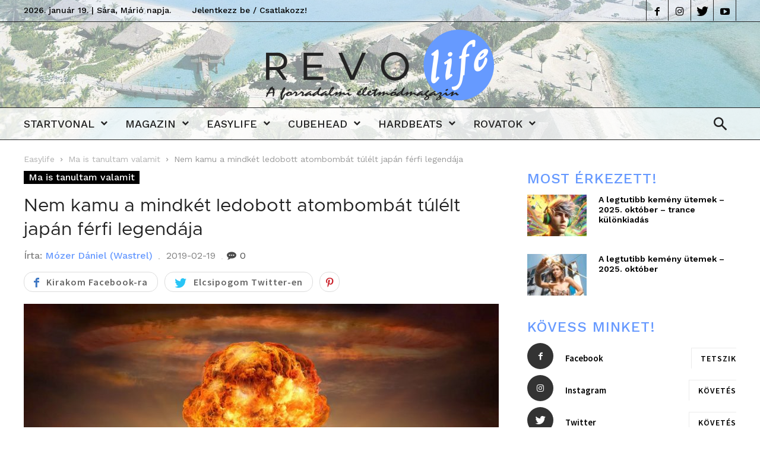

--- FILE ---
content_type: text/html; charset=UTF-8
request_url: https://www.revolife.hu/easylife/ma-is-tanultam-valamit/nem-kamu-a-mindket-ledobott-atombombat-tulelt-japan-ferfi-legendaja/
body_size: 39821
content:
<!doctype html > <!--[if IE 8]><html class="ie8" lang="en"> <![endif]--> <!--[if IE 9]><html class="ie9" lang="en"> <![endif]--> <!--[if gt IE 8]><!--><html lang="hu"> <!--<![endif]--><head><link rel="stylesheet" media="print" onload="this.onload=null;this.media='all';" id="ao_optimized_gfonts" href="https://fonts.googleapis.com/css?family=Work+Sans%3A400%2C500%2C600%2C700%7CSource+Sans+Pro%3A400%2C400italic%2C600%2C600italic%2C700%7CDroid+Serif%3A400%2C700%2C600&amp;display=swap"><link media="all" href="https://www.revolife.hu/wp-content/cache/autoptimize/css/autoptimize_dbf19e67260a38daba1b122c4421f0df.css" rel="stylesheet"><title>Nem kamu a mindkét ledobott atombombát túlélt japán férfi legendája | Revolife</title><meta charset="UTF-8" /><meta name="viewport" content="width=device-width, initial-scale=1.0"><link rel="pingback" href="https://www.revolife.hu/xmlrpc.php" /><link rel="manifest" href="/superpwa-manifest.json"><meta name="theme-color" content="#ffffff"><meta name="mobile-web-app-capable" content="yes"><meta name="apple-touch-fullscreen" content="yes"><meta name="apple-mobile-web-app-title" content="Revolife"><meta name="application-name" content="Revolife"><meta name="apple-mobile-web-app-capable" content="yes"><meta name="apple-mobile-web-app-status-bar-style" content="default"><link rel="apple-touch-icon"  href="https://www.revolife.hu/wp-content/uploads/2020/11/revolife_pwa_192.png"><link rel="apple-touch-icon" sizes="192x192" href="https://www.revolife.hu/wp-content/uploads/2020/11/revolife_pwa_192.png"><title>Nem kamu a mindkét ledobott atombombát túlélt japán férfi legendája &#8211; Revolife</title><meta name='robots' content='max-image-preview:large, max-snippet:-1, max-video-preview:-1' /><style>img:is([sizes="auto" i],[sizes^="auto," i]){contain-intrinsic-size:3000px 1500px}</style><meta property="og:image" content="https://www.revolife.hu/wp-content/uploads/2019/03/a-bomb_1.jpg" /><link rel="icon" type="image/png" href="https://www.revolife.hu/wp-content/uploads/2018/07/favicon.png"><link rel="apple-touch-icon-precomposed" sizes="76x76" href="https://www.revolife.hu/wp-content/uploads/2018/07/lifelogo_ios_76.png"/><link rel="apple-touch-icon-precomposed" sizes="120x120" href="https://www.revolife.hu/wp-content/uploads/2018/07/lifelogo_ios_120.png"/><link rel="apple-touch-icon-precomposed" sizes="152x152" href="https://www.revolife.hu/wp-content/uploads/2018/07/lifelogo_ios_152.png"/><link rel="apple-touch-icon-precomposed" sizes="114x114" href="https://www.revolife.hu/wp-content/uploads/2018/07/lifelogo_ios_114.png"/><link rel="apple-touch-icon-precomposed" sizes="144x144" href="https://www.revolife.hu/wp-content/uploads/2018/07/lifelogo_ios_144.png"/><link rel="canonical" href="https://www.revolife.hu/easylife/ma-is-tanultam-valamit/nem-kamu-a-mindket-ledobott-atombombat-tulelt-japan-ferfi-legendaja/"><meta name="description" content="Néha egészen elképesztő felfedezéseket tartogat számunkra az élet. Számtalan jól hangző, hihetőnek tűnő kamuhír terjed gazdagon az internet sötét bugyraiban. Eg"><meta property="og:title" content="Nem kamu a mindkét ledobott atombombát túlélt japán férfi legendája &#8211; Revolife"><meta property="og:type" content="article"><meta property="og:image" content="https://www.revolife.hu/wp-content/uploads/2019/03/a-bomb_1.jpg"><meta property="og:image:width" content="2013"><meta property="og:image:height" content="1132"><meta property="og:image:alt" content="a-bomb_1"><meta property="og:description" content="Néha egészen elképesztő felfedezéseket tartogat számunkra az élet. Számtalan jól hangző, hihetőnek tűnő kamuhír terjed gazdagon az internet sötét bugyraiban. Eg"><meta property="og:url" content="https://www.revolife.hu/easylife/ma-is-tanultam-valamit/nem-kamu-a-mindket-ledobott-atombombat-tulelt-japan-ferfi-legendaja/"><meta property="og:locale" content="hu_HU"><meta property="og:site_name" content="Revolife"><meta property="article:published_time" content="2019-02-19T14:31:45+01:00"><meta property="article:modified_time" content="2019-03-24T14:33:25+01:00"><meta property="og:updated_time" content="2019-03-24T14:33:25+01:00"><meta property="article:section" content="Ma is tanultam valamit"><meta property="article:tag" content="csoda"><meta property="article:tag" content="Háború"><meta property="article:tag" content="tömegpusztító fegyverek"><meta property="article:tag" content="túlélők"><meta property="fb:app_id" content="879385435584231"><meta name="twitter:card" content="summary_large_image"><meta name="twitter:image" content="https://www.revolife.hu/wp-content/uploads/2019/03/a-bomb_1.jpg"><meta name="twitter:site" content="@revolifehu"><meta name="author" content="Mózer Dániel (Wastrel)"><meta name="date" content="2019-02-19T14:31:45+01:00"><link rel='dns-prefetch' href='//www.google.com' /><link href='https://fonts.gstatic.com' crossorigin='anonymous' rel='preconnect' /><link rel="alternate" type="application/rss+xml" title="Revolife &raquo; hírcsatorna" href="https://www.revolife.hu/feed/" /><link rel="alternate" type="application/rss+xml" title="Revolife &raquo; hozzászólás hírcsatorna" href="https://www.revolife.hu/comments/feed/" /> <script type="text/javascript">window._wpemojiSettings={"baseUrl":"https:\/\/s.w.org\/images\/core\/emoji\/16.0.1\/72x72\/","ext":".png","svgUrl":"https:\/\/s.w.org\/images\/core\/emoji\/16.0.1\/svg\/","svgExt":".svg","source":{"concatemoji":"https:\/\/www.revolife.hu\/wp-includes\/js\/wp-emoji-release.min.js"}};
/*! This file is auto-generated */
!function(s,n){var o,i,e;function c(e){try{var t={supportTests:e,timestamp:(new Date).valueOf()};sessionStorage.setItem(o,JSON.stringify(t))}catch(e){}}function p(e,t,n){e.clearRect(0,0,e.canvas.width,e.canvas.height),e.fillText(t,0,0);var t=new Uint32Array(e.getImageData(0,0,e.canvas.width,e.canvas.height).data),a=(e.clearRect(0,0,e.canvas.width,e.canvas.height),e.fillText(n,0,0),new Uint32Array(e.getImageData(0,0,e.canvas.width,e.canvas.height).data));return t.every(function(e,t){return e===a[t]})}function u(e,t){e.clearRect(0,0,e.canvas.width,e.canvas.height),e.fillText(t,0,0);for(var n=e.getImageData(16,16,1,1),a=0;a<n.data.length;a++)if(0!==n.data[a])return!1;return!0}function f(e,t,n,a){switch(t){case"flag":return n(e,"\ud83c\udff3\ufe0f\u200d\u26a7\ufe0f","\ud83c\udff3\ufe0f\u200b\u26a7\ufe0f")?!1:!n(e,"\ud83c\udde8\ud83c\uddf6","\ud83c\udde8\u200b\ud83c\uddf6")&&!n(e,"\ud83c\udff4\udb40\udc67\udb40\udc62\udb40\udc65\udb40\udc6e\udb40\udc67\udb40\udc7f","\ud83c\udff4\u200b\udb40\udc67\u200b\udb40\udc62\u200b\udb40\udc65\u200b\udb40\udc6e\u200b\udb40\udc67\u200b\udb40\udc7f");case"emoji":return!a(e,"\ud83e\udedf")}return!1}function g(e,t,n,a){var r="undefined"!=typeof WorkerGlobalScope&&self instanceof WorkerGlobalScope?new OffscreenCanvas(300,150):s.createElement("canvas"),o=r.getContext("2d",{willReadFrequently:!0}),i=(o.textBaseline="top",o.font="600 32px Arial",{});return e.forEach(function(e){i[e]=t(o,e,n,a)}),i}function t(e){var t=s.createElement("script");t.src=e,t.defer=!0,s.head.appendChild(t)}"undefined"!=typeof Promise&&(o="wpEmojiSettingsSupports",i=["flag","emoji"],n.supports={everything:!0,everythingExceptFlag:!0},e=new Promise(function(e){s.addEventListener("DOMContentLoaded",e,{once:!0})}),new Promise(function(t){var n=function(){try{var e=JSON.parse(sessionStorage.getItem(o));if("object"==typeof e&&"number"==typeof e.timestamp&&(new Date).valueOf()<e.timestamp+604800&&"object"==typeof e.supportTests)return e.supportTests}catch(e){}return null}();if(!n){if("undefined"!=typeof Worker&&"undefined"!=typeof OffscreenCanvas&&"undefined"!=typeof URL&&URL.createObjectURL&&"undefined"!=typeof Blob)try{var e="postMessage("+g.toString()+"("+[JSON.stringify(i),f.toString(),p.toString(),u.toString()].join(",")+"));",a=new Blob([e],{type:"text/javascript"}),r=new Worker(URL.createObjectURL(a),{name:"wpTestEmojiSupports"});return void(r.onmessage=function(e){c(n=e.data),r.terminate(),t(n)})}catch(e){}c(n=g(i,f,p,u))}t(n)}).then(function(e){for(var t in e)n.supports[t]=e[t],n.supports.everything=n.supports.everything&&n.supports[t],"flag"!==t&&(n.supports.everythingExceptFlag=n.supports.everythingExceptFlag&&n.supports[t]);n.supports.everythingExceptFlag=n.supports.everythingExceptFlag&&!n.supports.flag,n.DOMReady=!1,n.readyCallback=function(){n.DOMReady=!0}}).then(function(){return e}).then(function(){var e;n.supports.everything||(n.readyCallback(),(e=n.source||{}).concatemoji?t(e.concatemoji):e.wpemoji&&e.twemoji&&(t(e.twemoji),t(e.wpemoji)))}))}((window,document),window._wpemojiSettings);</script> <style id='wp-emoji-styles-inline-css' type='text/css'>img.wp-smiley,img.emoji{display:inline !important;border:none !important;box-shadow:none !important;height:1em !important;width:1em !important;margin:0 .07em !important;vertical-align:-.1em !important;background:0 0 !important;padding:0 !important}</style><style id='classic-theme-styles-inline-css' type='text/css'>/*! This file is auto-generated */
.wp-block-button__link{color:#fff;background-color:#32373c;border-radius:9999px;box-shadow:none;text-decoration:none;padding:calc(.667em + 2px) calc(1.333em + 2px);font-size:1.125em}.wp-block-file__button{background:#32373c;color:#fff;text-decoration:none}</style><style id='activitypub-followers-style-inline-css' type='text/css'>.activitypub-follower-block.is-style-compact .activitypub-handle,.activitypub-follower-block.is-style-compact .sep{display:none}.activitypub-follower-block.is-style-with-lines ul li{border-bottom:.5px solid;margin-bottom:.5rem;padding-bottom:.5rem}.activitypub-follower-block.is-style-with-lines ul li:last-child{border-bottom:none}.activitypub-follower-block.is-style-with-lines .activitypub-handle,.activitypub-follower-block.is-style-with-lines .activitypub-name{text-decoration:none}.activitypub-follower-block.is-style-with-lines .activitypub-handle:hover,.activitypub-follower-block.is-style-with-lines .activitypub-name:hover{text-decoration:underline}.activitypub-follower-block ul{margin:0!important;padding:0!important}.activitypub-follower-block li{display:flex;margin-bottom:1rem}.activitypub-follower-block img{border-radius:50%;max-height:40px;max-width:40px;overflow:hidden;-moz-force-broken-image-icon:1;margin-right:var(--wp--preset--spacing--20,.5rem)}.activitypub-follower-block .activitypub-link{align-items:center;color:inherit!important;display:flex;flex-flow:row nowrap;max-width:100%;text-decoration:none!important}.activitypub-follower-block .activitypub-handle,.activitypub-follower-block .activitypub-name{text-decoration:underline;text-decoration-thickness:.8px;text-underline-position:under}.activitypub-follower-block .activitypub-handle:hover,.activitypub-follower-block .activitypub-name:hover{text-decoration:none}.activitypub-follower-block .activitypub-name{font-size:var(--wp--preset--font-size--normal,16px)}.activitypub-follower-block .activitypub-actor{font-size:var(--wp--preset--font-size--small,13px);overflow:hidden;text-overflow:ellipsis;white-space:nowrap}.activitypub-follower-block .sep{padding:0 .2rem}.activitypub-follower-block .wp-block-query-pagination{margin-top:1.5rem}.activitypub-follower-block .activitypub-pager{cursor:default}.activitypub-follower-block .activitypub-pager.current{opacity:.33}.activitypub-follower-block .page-numbers{padding:0 .2rem}.activitypub-follower-block .page-numbers.current{font-weight:700;opacity:1}</style><style id='activitypub-follow-me-style-inline-css' type='text/css'>.activitypub__modal.components-modal__frame{background-color:#f7f7f7;color:#333}.activitypub__modal.components-modal__frame .components-modal__header-heading,.activitypub__modal.components-modal__frame h4{color:#333;letter-spacing:inherit;word-spacing:inherit}.activitypub__modal.components-modal__frame .components-modal__header .components-button:hover{color:var(--color-white)}.activitypub__dialog{max-width:40em}.activitypub__dialog h4{line-height:1;margin:0}.activitypub__dialog .activitypub-dialog__section{margin-bottom:2em}.activitypub__dialog .activitypub-dialog__remember{margin-top:1em}.activitypub__dialog .activitypub-dialog__description{font-size:var(--wp--preset--font-size--normal,.75rem);margin:.33em 0 1em}.activitypub__dialog .activitypub-dialog__button-group{align-items:flex-end;display:flex;justify-content:flex-end}.activitypub__dialog .activitypub-dialog__button-group svg{height:21px;margin-right:.5em;width:21px}.activitypub__dialog .activitypub-dialog__button-group input{background-color:var(--wp--preset--color--white);border-radius:50px 0 0 50px;border-width:1px;border:1px solid var(--wp--preset--color--black);color:var(--wp--preset--color--black);flex:1;font-size:16px;height:inherit;line-height:1;margin-right:0;padding:15px 23px}.activitypub__dialog .activitypub-dialog__button-group button{align-self:center;background-color:var(--wp--preset--color--black);border-radius:0 50px 50px 0;border-width:1px;color:var(--wp--preset--color--white);font-size:16px;height:inherit;line-height:1;margin-left:0;padding:15px 23px;text-decoration:none}.activitypub__dialog .activitypub-dialog__button-group button:hover{border:inherit}.activitypub-follow-me-block-wrapper{width:100%}.activitypub-follow-me-block-wrapper.has-background .activitypub-profile,.activitypub-follow-me-block-wrapper.has-border-color .activitypub-profile{padding-left:1rem;padding-right:1rem}.activitypub-follow-me-block-wrapper .activitypub-profile{align-items:center;display:flex;padding:1rem 0}.activitypub-follow-me-block-wrapper .activitypub-profile .activitypub-profile__avatar{border-radius:50%;height:75px;margin-right:1rem;width:75px}.activitypub-follow-me-block-wrapper .activitypub-profile .activitypub-profile__content{flex:1;min-width:0}.activitypub-follow-me-block-wrapper .activitypub-profile .activitypub-profile__handle,.activitypub-follow-me-block-wrapper .activitypub-profile .activitypub-profile__name{line-height:1.2;margin:0;overflow:hidden;text-overflow:ellipsis;white-space:nowrap}.activitypub-follow-me-block-wrapper .activitypub-profile .activitypub-profile__name{font-size:1.25em}.activitypub-follow-me-block-wrapper .activitypub-profile .activitypub-profile__follow{align-self:center;background-color:var(--wp--preset--color--black);color:var(--wp--preset--color--white)}.activitypub-follow-me-block-wrapper .activitypub-profile .activitypub-profile__follow:not(:only-child){margin-left:1rem}</style><style id='activitypub-reply-style-inline-css' type='text/css'>.activitypub-embed{background:#fff;border:1px solid #e6e6e6;border-radius:12px;font-family:-apple-system,BlinkMacSystemFont,Segoe UI,Roboto,Helvetica,Arial,sans-serif;max-width:100%;padding:0}.activitypub-reply-block .activitypub-embed{margin:1em 0}.activitypub-embed-header{align-items:center;display:flex;gap:10px;padding:15px}.activitypub-embed-header img{border-radius:50%;height:48px;width:48px}.activitypub-embed-header-text{flex-grow:1}.activitypub-embed-header-text h2{color:#000;font-size:15px;font-weight:600;margin:0;padding:0}.activitypub-embed-header-text .ap-account{color:#687684;font-size:14px;text-decoration:none}.activitypub-embed-content{padding:0 15px 15px}.activitypub-embed-content .ap-title{color:#000;font-size:23px;font-weight:600;margin:0 0 10px;padding:0}.activitypub-embed-content .ap-subtitle{color:#000;font-size:15px;margin:0 0 15px}.activitypub-embed-content .ap-preview{border:1px solid #e6e6e6}.activitypub-embed-content .ap-preview img{display:block;height:auto}.activitypub-embed-content .ap-preview{border-radius:8px;box-sizing:border-box;display:grid;gap:2px;grid-template-columns:1fr 1fr;grid-template-rows:1fr 1fr;margin:1em 0 0;min-height:64px;overflow:hidden;position:relative;width:100%}.activitypub-embed-content .ap-preview.layout-1{grid-template-columns:1fr;grid-template-rows:1fr}.activitypub-embed-content .ap-preview.layout-2{aspect-ratio:auto;grid-template-rows:1fr;height:auto}.activitypub-embed-content .ap-preview.layout-3>img:first-child{grid-row:span 2}.activitypub-embed-content .ap-preview img{border:0;box-sizing:border-box;display:inline-block;height:100%;-o-object-fit:cover;object-fit:cover;overflow:hidden;position:relative;width:100%}.activitypub-embed-content .ap-preview audio,.activitypub-embed-content .ap-preview video{display:block;grid-column:1/span 2;max-width:100%}.activitypub-embed-content .ap-preview audio{width:100%}.activitypub-embed-content .ap-preview-text{padding:15px}.activitypub-embed-meta{border-top:1px solid #e6e6e6;color:#687684;display:flex;font-size:13px;gap:15px;padding:15px}.activitypub-embed-meta .ap-stat{align-items:center;display:flex;gap:5px}@media only screen and (max-width:399px){.activitypub-embed-meta span.ap-stat{display:none!important}}.activitypub-embed-meta a.ap-stat{color:inherit;text-decoration:none}.activitypub-embed-meta strong{color:#000;font-weight:600}.activitypub-embed-meta .ap-stat-label{color:#687684}.wp-block-activitypub-reply .components-spinner{height:12px;margin-bottom:0;margin-top:0;width:12px}</style><style id='activitypub-reactions-style-inline-css' type='text/css'>.wp-block-activitypub-reactions .reaction-group{align-items:center;display:flex;gap:.75em;justify-content:flex-start;margin:.5em 0;position:relative;width:100%}@media(max-width:782px){.wp-block-activitypub-reactions .reaction-group:has(.reaction-avatars:not(:empty)){justify-content:space-between}}.wp-block-activitypub-reactions .reaction-avatars{align-items:center;display:flex;flex-direction:row;list-style:none;margin:0;padding:0}.wp-block-activitypub-reactions .reaction-avatars li{margin:0 -10px 0 0;padding:0}.wp-block-activitypub-reactions .reaction-avatars li:last-child{margin-right:0}.wp-block-activitypub-reactions .reaction-avatars li a{display:block;text-decoration:none}.wp-block-activitypub-reactions .reaction-avatars .reaction-avatar{max-height:32px;max-width:32px;overflow:hidden;-moz-force-broken-image-icon:1;border:.5px solid var(--wp--preset--color--contrast,hsla(0,0%,100%,.8));border-radius:50%;box-shadow:0 0 0 .5px hsla(0,0%,100%,.8),0 1px 3px rgba(0,0,0,.2);transition:transform .6s cubic-bezier(.34,1.56,.64,1);will-change:transform}.wp-block-activitypub-reactions .reaction-avatars .reaction-avatar.wave-active{transform:translateY(-5px)}.wp-block-activitypub-reactions .reaction-avatars .reaction-avatar.wave-active.rotate-clockwise{transform:translateY(-5px) rotate(30deg)}.wp-block-activitypub-reactions .reaction-avatars .reaction-avatar.wave-active.rotate-counter{transform:translateY(-5px) rotate(-30deg)}.wp-block-activitypub-reactions .reaction-avatars .reaction-avatar:hover{position:relative;z-index:1}.wp-block-activitypub-reactions .reaction-label.components-button{color:var(--wp--preset--color--contrast,--wp--preset--color--secondary,#2271b1);flex:0 0 auto;height:auto;padding:0;text-decoration:none;white-space:nowrap}.wp-block-activitypub-reactions .reaction-label.components-button:hover{color:var(--wp--preset--color--contrast,--wp--preset--color--secondary,#135e96);text-decoration:underline}.wp-block-activitypub-reactions .reaction-label.components-button:focus:not(:disabled){box-shadow:none;outline:1px solid var(--wp--preset--color--contrast,#135e96);outline-offset:2px}.activitypub-reaction-list{background-color:var(--wp--preset--color--background,var(--wp--preset--color--custom-background,var(--wp--preset--color--base)));list-style:none;margin:0;max-width:300px;padding:.25em 1.3em .25em .7em;width:-moz-max-content;width:max-content}.activitypub-reaction-list ul{margin:0;padding:0}.activitypub-reaction-list li{font-size:var(--wp--preset--font-size--small);margin:0;padding:0}.activitypub-reaction-list a{align-items:center;color:var(--wp--preset--color--contrast,var(--wp--preset--color--secondary));display:flex;font-size:var(--wp--preset--font-size--small,.75rem);gap:.5em;justify-content:flex-start;padding:.5em;text-decoration:none}.activitypub-reaction-list a:hover{text-decoration:underline}.activitypub-reaction-list a img{border-radius:50%;flex:none;height:24px;width:24px}</style><style id='global-styles-inline-css' type='text/css'>:root{--wp--preset--aspect-ratio--square:1;--wp--preset--aspect-ratio--4-3:4/3;--wp--preset--aspect-ratio--3-4:3/4;--wp--preset--aspect-ratio--3-2:3/2;--wp--preset--aspect-ratio--2-3:2/3;--wp--preset--aspect-ratio--16-9:16/9;--wp--preset--aspect-ratio--9-16:9/16;--wp--preset--color--black:#000;--wp--preset--color--cyan-bluish-gray:#abb8c3;--wp--preset--color--white:#fff;--wp--preset--color--pale-pink:#f78da7;--wp--preset--color--vivid-red:#cf2e2e;--wp--preset--color--luminous-vivid-orange:#ff6900;--wp--preset--color--luminous-vivid-amber:#fcb900;--wp--preset--color--light-green-cyan:#7bdcb5;--wp--preset--color--vivid-green-cyan:#00d084;--wp--preset--color--pale-cyan-blue:#8ed1fc;--wp--preset--color--vivid-cyan-blue:#0693e3;--wp--preset--color--vivid-purple:#9b51e0;--wp--preset--gradient--vivid-cyan-blue-to-vivid-purple:linear-gradient(135deg,rgba(6,147,227,1) 0%,#9b51e0 100%);--wp--preset--gradient--light-green-cyan-to-vivid-green-cyan:linear-gradient(135deg,#7adcb4 0%,#00d082 100%);--wp--preset--gradient--luminous-vivid-amber-to-luminous-vivid-orange:linear-gradient(135deg,rgba(252,185,0,1) 0%,rgba(255,105,0,1) 100%);--wp--preset--gradient--luminous-vivid-orange-to-vivid-red:linear-gradient(135deg,rgba(255,105,0,1) 0%,#cf2e2e 100%);--wp--preset--gradient--very-light-gray-to-cyan-bluish-gray:linear-gradient(135deg,#eee 0%,#a9b8c3 100%);--wp--preset--gradient--cool-to-warm-spectrum:linear-gradient(135deg,#4aeadc 0%,#9778d1 20%,#cf2aba 40%,#ee2c82 60%,#fb6962 80%,#fef84c 100%);--wp--preset--gradient--blush-light-purple:linear-gradient(135deg,#ffceec 0%,#9896f0 100%);--wp--preset--gradient--blush-bordeaux:linear-gradient(135deg,#fecda5 0%,#fe2d2d 50%,#6b003e 100%);--wp--preset--gradient--luminous-dusk:linear-gradient(135deg,#ffcb70 0%,#c751c0 50%,#4158d0 100%);--wp--preset--gradient--pale-ocean:linear-gradient(135deg,#fff5cb 0%,#b6e3d4 50%,#33a7b5 100%);--wp--preset--gradient--electric-grass:linear-gradient(135deg,#caf880 0%,#71ce7e 100%);--wp--preset--gradient--midnight:linear-gradient(135deg,#020381 0%,#2874fc 100%);--wp--preset--font-size--small:13px;--wp--preset--font-size--medium:20px;--wp--preset--font-size--large:36px;--wp--preset--font-size--x-large:42px;--wp--preset--spacing--20:.44rem;--wp--preset--spacing--30:.67rem;--wp--preset--spacing--40:1rem;--wp--preset--spacing--50:1.5rem;--wp--preset--spacing--60:2.25rem;--wp--preset--spacing--70:3.38rem;--wp--preset--spacing--80:5.06rem;--wp--preset--shadow--natural:6px 6px 9px rgba(0,0,0,.2);--wp--preset--shadow--deep:12px 12px 50px rgba(0,0,0,.4);--wp--preset--shadow--sharp:6px 6px 0px rgba(0,0,0,.2);--wp--preset--shadow--outlined:6px 6px 0px -3px rgba(255,255,255,1),6px 6px rgba(0,0,0,1);--wp--preset--shadow--crisp:6px 6px 0px rgba(0,0,0,1)}:where(.is-layout-flex){gap:.5em}:where(.is-layout-grid){gap:.5em}body .is-layout-flex{display:flex}.is-layout-flex{flex-wrap:wrap;align-items:center}.is-layout-flex>:is(*,div){margin:0}body .is-layout-grid{display:grid}.is-layout-grid>:is(*,div){margin:0}:where(.wp-block-columns.is-layout-flex){gap:2em}:where(.wp-block-columns.is-layout-grid){gap:2em}:where(.wp-block-post-template.is-layout-flex){gap:1.25em}:where(.wp-block-post-template.is-layout-grid){gap:1.25em}.has-black-color{color:var(--wp--preset--color--black) !important}.has-cyan-bluish-gray-color{color:var(--wp--preset--color--cyan-bluish-gray) !important}.has-white-color{color:var(--wp--preset--color--white) !important}.has-pale-pink-color{color:var(--wp--preset--color--pale-pink) !important}.has-vivid-red-color{color:var(--wp--preset--color--vivid-red) !important}.has-luminous-vivid-orange-color{color:var(--wp--preset--color--luminous-vivid-orange) !important}.has-luminous-vivid-amber-color{color:var(--wp--preset--color--luminous-vivid-amber) !important}.has-light-green-cyan-color{color:var(--wp--preset--color--light-green-cyan) !important}.has-vivid-green-cyan-color{color:var(--wp--preset--color--vivid-green-cyan) !important}.has-pale-cyan-blue-color{color:var(--wp--preset--color--pale-cyan-blue) !important}.has-vivid-cyan-blue-color{color:var(--wp--preset--color--vivid-cyan-blue) !important}.has-vivid-purple-color{color:var(--wp--preset--color--vivid-purple) !important}.has-black-background-color{background-color:var(--wp--preset--color--black) !important}.has-cyan-bluish-gray-background-color{background-color:var(--wp--preset--color--cyan-bluish-gray) !important}.has-white-background-color{background-color:var(--wp--preset--color--white) !important}.has-pale-pink-background-color{background-color:var(--wp--preset--color--pale-pink) !important}.has-vivid-red-background-color{background-color:var(--wp--preset--color--vivid-red) !important}.has-luminous-vivid-orange-background-color{background-color:var(--wp--preset--color--luminous-vivid-orange) !important}.has-luminous-vivid-amber-background-color{background-color:var(--wp--preset--color--luminous-vivid-amber) !important}.has-light-green-cyan-background-color{background-color:var(--wp--preset--color--light-green-cyan) !important}.has-vivid-green-cyan-background-color{background-color:var(--wp--preset--color--vivid-green-cyan) !important}.has-pale-cyan-blue-background-color{background-color:var(--wp--preset--color--pale-cyan-blue) !important}.has-vivid-cyan-blue-background-color{background-color:var(--wp--preset--color--vivid-cyan-blue) !important}.has-vivid-purple-background-color{background-color:var(--wp--preset--color--vivid-purple) !important}.has-black-border-color{border-color:var(--wp--preset--color--black) !important}.has-cyan-bluish-gray-border-color{border-color:var(--wp--preset--color--cyan-bluish-gray) !important}.has-white-border-color{border-color:var(--wp--preset--color--white) !important}.has-pale-pink-border-color{border-color:var(--wp--preset--color--pale-pink) !important}.has-vivid-red-border-color{border-color:var(--wp--preset--color--vivid-red) !important}.has-luminous-vivid-orange-border-color{border-color:var(--wp--preset--color--luminous-vivid-orange) !important}.has-luminous-vivid-amber-border-color{border-color:var(--wp--preset--color--luminous-vivid-amber) !important}.has-light-green-cyan-border-color{border-color:var(--wp--preset--color--light-green-cyan) !important}.has-vivid-green-cyan-border-color{border-color:var(--wp--preset--color--vivid-green-cyan) !important}.has-pale-cyan-blue-border-color{border-color:var(--wp--preset--color--pale-cyan-blue) !important}.has-vivid-cyan-blue-border-color{border-color:var(--wp--preset--color--vivid-cyan-blue) !important}.has-vivid-purple-border-color{border-color:var(--wp--preset--color--vivid-purple) !important}.has-vivid-cyan-blue-to-vivid-purple-gradient-background{background:var(--wp--preset--gradient--vivid-cyan-blue-to-vivid-purple) !important}.has-light-green-cyan-to-vivid-green-cyan-gradient-background{background:var(--wp--preset--gradient--light-green-cyan-to-vivid-green-cyan) !important}.has-luminous-vivid-amber-to-luminous-vivid-orange-gradient-background{background:var(--wp--preset--gradient--luminous-vivid-amber-to-luminous-vivid-orange) !important}.has-luminous-vivid-orange-to-vivid-red-gradient-background{background:var(--wp--preset--gradient--luminous-vivid-orange-to-vivid-red) !important}.has-very-light-gray-to-cyan-bluish-gray-gradient-background{background:var(--wp--preset--gradient--very-light-gray-to-cyan-bluish-gray) !important}.has-cool-to-warm-spectrum-gradient-background{background:var(--wp--preset--gradient--cool-to-warm-spectrum) !important}.has-blush-light-purple-gradient-background{background:var(--wp--preset--gradient--blush-light-purple) !important}.has-blush-bordeaux-gradient-background{background:var(--wp--preset--gradient--blush-bordeaux) !important}.has-luminous-dusk-gradient-background{background:var(--wp--preset--gradient--luminous-dusk) !important}.has-pale-ocean-gradient-background{background:var(--wp--preset--gradient--pale-ocean) !important}.has-electric-grass-gradient-background{background:var(--wp--preset--gradient--electric-grass) !important}.has-midnight-gradient-background{background:var(--wp--preset--gradient--midnight) !important}.has-small-font-size{font-size:var(--wp--preset--font-size--small) !important}.has-medium-font-size{font-size:var(--wp--preset--font-size--medium) !important}.has-large-font-size{font-size:var(--wp--preset--font-size--large) !important}.has-x-large-font-size{font-size:var(--wp--preset--font-size--x-large) !important}:where(.wp-block-post-template.is-layout-flex){gap:1.25em}:where(.wp-block-post-template.is-layout-grid){gap:1.25em}:where(.wp-block-columns.is-layout-flex){gap:2em}:where(.wp-block-columns.is-layout-grid){gap:2em}:root :where(.wp-block-pullquote){font-size:1.5em;line-height:1.6}</style><style id='age-gate-custom-inline-css' type='text/css'>:root{--ag-background-color:rgba(255,255,255,1);--ag-background-image:url(https://www.revolife.hu/wp-content/uploads/2020/11/secret_agegate2.jpg);--ag-background-image-position:center bottom;--ag-background-image-opacity:.8;--ag-form-background:rgba(0,0,0,0);--ag-text-color:#222;--ag-blur:5px}</style><style id='age-gate-options-inline-css' type='text/css'>:root{--ag-background-color:rgba(255,255,255,1);--ag-background-image:url(https://www.revolife.hu/wp-content/uploads/2020/11/secret_agegate2.jpg);--ag-background-image-position:center bottom;--ag-background-image-opacity:.8;--ag-form-background:rgba(0,0,0,0);--ag-text-color:#222;--ag-blur:5px}</style><style id='__EPYT__style-inline-css' type='text/css'>.epyt-gallery-thumb{width:33.333%}</style> <script type="text/javascript">window._nslDOMReady=function(callback){if(document.readyState==="complete"||document.readyState==="interactive"){callback();}else{document.addEventListener("DOMContentLoaded",callback);}};</script><script type="text/javascript" src="https://www.google.com/recaptcha/api.js?hl=hu_HU&amp;ver=7dda1608ac09ff9f3f3c5fce985ab098" id="gdpr-recaptcha-js"></script> <script type="text/javascript" src="https://www.revolife.hu/wp-includes/js/jquery/jquery.min.js" id="jquery-core-js"></script> <script type="text/javascript" id="gdpr-js-extra">var GDPR={"ajaxurl":"https:\/\/www.revolife.hu\/wp-admin\/admin-ajax.php","logouturl":"","i18n":{"aborting":"Aborting","logging_out":"You are being logged out.","continue":"Folytat\u00e1s","cancel":"Cancel","ok":"OK","close_account":"Close your account?","close_account_warning":"Your account will be closed and all data will be permanently deleted and cannot be recovered. Are you sure?","are_you_sure":"Biztos vagy benne?","policy_disagree":"By disagreeing you will no longer have access to our site and will be logged out."},"is_user_logged_in":"","refresh":"1"};</script> <script type="text/javascript" id="__ytprefs__-js-extra">var _EPYT_={"ajaxurl":"https:\/\/www.revolife.hu\/wp-admin\/admin-ajax.php","security":"be42a8e1f3","gallery_scrolloffset":"20","eppathtoscripts":"https:\/\/www.revolife.hu\/wp-content\/plugins\/youtube-embed-plus\/scripts\/","eppath":"https:\/\/www.revolife.hu\/wp-content\/plugins\/youtube-embed-plus\/","epresponsiveselector":"[\"iframe.__youtube_prefs_widget__\"]","epdovol":"1","version":"14.2.2","evselector":"iframe.__youtube_prefs__[src], iframe[src*=\"youtube.com\/embed\/\"], iframe[src*=\"youtube-nocookie.com\/embed\/\"]","ajax_compat":"1","maxres_facade":"eager","ytapi_load":"light","pause_others":"1","stopMobileBuffer":"1","facade_mode":"","not_live_on_channel":""};</script> <link rel="https://api.w.org/" href="https://www.revolife.hu/wp-json/" /><link rel="alternate" title="JSON" type="application/json" href="https://www.revolife.hu/wp-json/wp/v2/posts/2628" /><link rel="EditURI" type="application/rsd+xml" title="RSD" href="https://www.revolife.hu/xmlrpc.php?rsd" /><link rel='shortlink' href='https://www.revolife.hu/?p=2628' /><link rel="alternate" title="oEmbed (JSON)" type="application/json+oembed" href="https://www.revolife.hu/wp-json/oembed/1.0/embed?url=https%3A%2F%2Fwww.revolife.hu%2Feasylife%2Fma-is-tanultam-valamit%2Fnem-kamu-a-mindket-ledobott-atombombat-tulelt-japan-ferfi-legendaja%2F" /><link rel="alternate" title="oEmbed (XML)" type="text/xml+oembed" href="https://www.revolife.hu/wp-json/oembed/1.0/embed?url=https%3A%2F%2Fwww.revolife.hu%2Feasylife%2Fma-is-tanultam-valamit%2Fnem-kamu-a-mindket-ledobott-atombombat-tulelt-japan-ferfi-legendaja%2F&#038;format=xml" /><meta property="fediverse:creator" name="fediverse:creator" content="revolifehu@www.revolife.hu" /> <!--[if lt IE 9]><script src="https://html5shim.googlecode.com/svn/trunk/html5.js"></script><![endif]--><style type="text/css">.recentcomments a{display:inline !important;padding:0 !important;margin:0 !important}</style><meta name="onesignal" content="wordpress-plugin"/> <script>window.OneSignalDeferred=window.OneSignalDeferred||[];OneSignalDeferred.push(function(OneSignal){var oneSignal_options={};window._oneSignalInitOptions=oneSignal_options;oneSignal_options['serviceWorkerParam']={scope:'/'};oneSignal_options['serviceWorkerPath']='OneSignalSDKWorker.js.php';OneSignal.Notifications.setDefaultUrl("https://www.revolife.hu");oneSignal_options['wordpress']=true;oneSignal_options['appId']='0949bf82-421c-42c3-b001-8bac6f956894';oneSignal_options['allowLocalhostAsSecureOrigin']=true;oneSignal_options['welcomeNotification']={};oneSignal_options['welcomeNotification']['title']="Revolife";oneSignal_options['welcomeNotification']['message']="Köszönjük érdeklődésed! Reméljük, sok örömet lelsz majd tartalmainkban!";oneSignal_options['path']="https://www.revolife.hu/wp-content/plugins/onesignal-free-web-push-notifications/sdk_files/";oneSignal_options['safari_web_id']="web.onesignal.auto.0f5650bb-bc45-4dc5-a4b8-8665864d5e48";oneSignal_options['promptOptions']={};oneSignal_options['promptOptions']['actionMessage']="Szeretnénk értesítéseket közzétenni a böngésződben";oneSignal_options['promptOptions']['exampleNotificationTitleDesktop']="Ez egy minta értesítés";oneSignal_options['promptOptions']['exampleNotificationMessageDesktop']="Mostantól értesítéseket teszünk közzé az eszközödön.";oneSignal_options['promptOptions']['exampleNotificationTitleMobile']="Ez egy minta értesítés";oneSignal_options['promptOptions']['exampleNotificationMessageMobile']="Mostantól értesítéseket teszünk közzé az eszközödön.";oneSignal_options['promptOptions']['exampleNotificationCaption']="(frissítéseinkről bármikor leiratkozhatsz)";oneSignal_options['promptOptions']['acceptButtonText']="ENGEDÉLYEZEM";oneSignal_options['promptOptions']['cancelButtonText']="KÖSZ, NEM";oneSignal_options['promptOptions']['siteName']="https://www.revolife.hu";oneSignal_options['promptOptions']['autoAcceptTitle']="Elfogadom";oneSignal_options['notifyButton']={};oneSignal_options['notifyButton']['enable']=true;oneSignal_options['notifyButton']['position']='bottom-left';oneSignal_options['notifyButton']['theme']='inverse';oneSignal_options['notifyButton']['size']='medium';oneSignal_options['notifyButton']['showCredit']=false;oneSignal_options['notifyButton']['text']={};oneSignal_options['notifyButton']['text']['tip.state.unsubscribed']='Feliratkozás';oneSignal_options['notifyButton']['text']['tip.state.subscribed']='Feliratkoztál a frissítéseinkre.';oneSignal_options['notifyButton']['text']['tip.state.blocked']='Letiltottad az értesítéseket.';oneSignal_options['notifyButton']['text']['message.action.subscribed']='Köszönjük a bizalmat!';oneSignal_options['notifyButton']['text']['message.action.resubscribed']='Újra feliratkoztál.';oneSignal_options['notifyButton']['text']['message.action.unsubscribed']='Többet nem küldünk értesítést.';oneSignal_options['notifyButton']['text']['dialog.main.title']='Értesítések beállítása';oneSignal_options['notifyButton']['text']['dialog.main.button.subscribe']='FELIRATKOZÁS';oneSignal_options['notifyButton']['text']['dialog.main.button.unsubscribe']='LEIRATKOZÁS';oneSignal_options['notifyButton']['text']['dialog.blocked.title']='Tiltás feloldása';oneSignal_options['notifyButton']['text']['dialog.blocked.message']='Kérjük, engedélyezd böngésződben az értesítéseket, hogy feliratkozhass.';oneSignal_options['notifyButton']['colors']={};oneSignal_options['notifyButton']['colors']['circle.background']='#6699ff';oneSignal_options['notifyButton']['colors']['circle.foreground']='#ffffff';oneSignal_options['notifyButton']['colors']['badge.background']='#000000';oneSignal_options['notifyButton']['colors']['badge.foreground']='#ffffff';oneSignal_options['notifyButton']['colors']['badge.bordercolor']='#ffffff';oneSignal_options['notifyButton']['colors']['pulse.color']='#6699ff';oneSignal_options['notifyButton']['colors']['dialog.button.background']='#6699ff';oneSignal_options['notifyButton']['colors']['dialog.button.background.hovering']='#cccccc';oneSignal_options['notifyButton']['colors']['dialog.button.background.active']='#ffffff';oneSignal_options['notifyButton']['colors']['dialog.button.foreground']='#ffffff';OneSignal.init(window._oneSignalInitOptions);});function documentInitOneSignal(){var oneSignal_elements=document.getElementsByClassName("OneSignal-prompt");var oneSignalLinkClickHandler=function(event){OneSignal.Notifications.requestPermission();event.preventDefault();};for(var i=0;i<oneSignal_elements.length;i++)
oneSignal_elements[i].addEventListener('click',oneSignalLinkClickHandler,false);}
if(document.readyState==='complete'){documentInitOneSignal();}
else{window.addEventListener("load",function(event){documentInitOneSignal();});}</script> <link rel="alternate" title="ActivityPub (JSON)" type="application/activity+json" href="https://www.revolife.hu/easylife/ma-is-tanultam-valamit/nem-kamu-a-mindket-ledobott-atombombat-tulelt-japan-ferfi-legendaja/" /> <script>var _activityPubOptions={"namespace":"activitypub\/1.0","defaultAvatarUrl":"https:\/\/www.revolife.hu\/wp-content\/plugins\/activitypub\/assets\/img\/mp.jpg","enabled":{"site":true,"users":false},"maxImageAttachments":"1"};</script>  <script>var tdBlocksArray=[];function tdBlock(){this.id='';this.block_type=1;this.atts='';this.td_column_number='';this.td_current_page=1;this.post_count=0;this.found_posts=0;this.max_num_pages=0;this.td_filter_value='';this.is_ajax_running=false;this.td_user_action='';this.header_color='';this.ajax_pagination_infinite_stop='';}
(function(){var htmlTag=document.getElementsByTagName("html")[0];if(navigator.userAgent.indexOf("MSIE 10.0")>-1){htmlTag.className+=' ie10';}
if(!!navigator.userAgent.match(/Trident.*rv\:11\./)){htmlTag.className+=' ie11';}
if(navigator.userAgent.indexOf("Edge")>-1){htmlTag.className+=' ieEdge';}
if(/(iPad|iPhone|iPod)/g.test(navigator.userAgent)){htmlTag.className+=' td-md-is-ios';}
var user_agent=navigator.userAgent.toLowerCase();if(user_agent.indexOf("android")>-1){htmlTag.className+=' td-md-is-android';}
if(-1!==navigator.userAgent.indexOf('Mac OS X')){htmlTag.className+=' td-md-is-os-x';}
if(/chrom(e|ium)/.test(navigator.userAgent.toLowerCase())){htmlTag.className+=' td-md-is-chrome';}
if(-1!==navigator.userAgent.indexOf('Firefox')){htmlTag.className+=' td-md-is-firefox';}
if(-1!==navigator.userAgent.indexOf('Safari')&&-1===navigator.userAgent.indexOf('Chrome')){htmlTag.className+=' td-md-is-safari';}
if(-1!==navigator.userAgent.indexOf('IEMobile')){htmlTag.className+=' td-md-is-iemobile';}})();var tdLocalCache={};(function(){"use strict";tdLocalCache={data:{},remove:function(resource_id){delete tdLocalCache.data[resource_id];},exist:function(resource_id){return tdLocalCache.data.hasOwnProperty(resource_id)&&tdLocalCache.data[resource_id]!==null;},get:function(resource_id){return tdLocalCache.data[resource_id];},set:function(resource_id,cachedData){tdLocalCache.remove(resource_id);tdLocalCache.data[resource_id]=cachedData;}};})();var tds_login_sing_in_widget="show";var td_viewport_interval_list=[{"limitBottom":920,"sidebarWidth":264},{"limitBottom":1140,"sidebarWidth":320},{"limitBottom":1240,"sidebarWidth":352}];var td_ajax_url="https:\/\/www.revolife.hu\/wp-admin\/admin-ajax.php?td_theme_name=ionMag&v=2.1";var td_get_template_directory_uri="https:\/\/www.revolife.hu\/wp-content\/themes\/IonMag";var tds_snap_menu="smart_snap_always";var tds_logo_on_sticky="";var tds_header_style="2";var td_please_wait="K\u00e9rj\u00fck, v\u00e1rj ...";var td_email_user_pass_incorrect="Hib\u00e1s felhaszn\u00e1l\u00f3n\u00e9v vagy jelsz\u00f3!";var td_email_user_incorrect="E-mail vagy felhaszn\u00e1l\u00f3n\u00e9v hib\u00e1s!";var td_email_incorrect="Hib\u00e1s E-mail!";var tds_more_articles_on_post_enable="";var tds_more_articles_on_post_time_to_wait="";var tds_more_articles_on_post_pages_distance_from_top=0;var tds_theme_color_site_wide="#6699ff";var tds_smart_sidebar="enabled";var tdThemeName="ionMag";var td_magnific_popup_translation_tPrev="El\u0151z\u0151 (balra ny\u00edl)";var td_magnific_popup_translation_tNext="K\u00f6vetkez\u0151 (jobbra ny\u00edl)";var td_magnific_popup_translation_tCounter="%curr% a %total%-b\u00f3l";var td_magnific_popup_translation_ajax_tError="A  %url%-t nem siker\u00fclt bet\u00f6lteni.";var td_magnific_popup_translation_image_tError="A #%curr% k\u00e9pet nem siker\u00fclt bet\u00f6lteni.";var tdDateNamesI18n={"month_names":["janu\u00e1r","febru\u00e1r","m\u00e1rcius","\u00e1prilis","m\u00e1jus","j\u00fanius","j\u00falius","augusztus","szeptember","okt\u00f3ber","november","december"],"month_names_short":["jan","febr","m\u00e1rc","\u00e1pr","m\u00e1j","j\u00fan","j\u00fal","aug","szept","okt","nov","dec"],"day_names":["vas\u00e1rnap","h\u00e9tf\u0151","kedd","szerda","cs\u00fct\u00f6rt\u00f6k","p\u00e9ntek","szombat"],"day_names_short":["vas","h\u00e9t","ked","sze","cs\u00fc","p\u00e9n","szo"]};var tds_video_playlists=false;var td_ad_background_click_link="";var td_ad_background_click_target="";</script> <style>@font-face{font-family:"allura-regular-webfont";src:local("allura-regular-webfont"),url("https://www.revolife.hu/wp-content/uploads/2017/08/allura-regular-webfont.woff") format("woff")}@font-face{font-family:"bpdotsunicasebold-webfont";src:local("bpdotsunicasebold-webfont"),url("https://www.revolife.hu/wp-content/uploads/2017/08/bpdotsunicasebold-webfont.woff") format("woff")}@font-face{font-family:"metropolis";src:local("metropolis"),url("https://www.revolife.hu/wp-content/uploads/2017/09/metropolis.regular.woff") format("woff")}.td-icon-search,.td-header-wrap .td-drop-down-search .btn:hover,.td-header-wrap .td-drop-down-search .result-msg a,.td-header-top-menu .top-header-menu a:hover,.td-header-top-menu .top-header-menu .current-menu-item>a,.td-header-top-menu .top-header-menu .current-menu-ancestor>a,.td-header-top-menu .top-header-menu .current-category-ancestor>a,.sf-menu>li:hover>a,.sf-menu>.sfHover>a,.sf-menu>.current-menu-item>a,.sf-menu>.current-menu-ancestor>a,.sf-menu>.current-category-ancestor>a,.sf-menu ul .td-menu-item>a:hover,.sf-menu ul .sfHover>a,.sf-menu ul .current-menu-ancestor>a,.sf-menu ul .current-category-ancestor>a,.sf-menu ul .current-menu-item>a,.td_mega_menu_sub_cats .cur-sub-cat,.td_module_mega_menu:hover .entry-title a,.td-theme-wrap .td_module_mega_menu:hover .td-item-details .entry-title a,.td-theme-wrap .td_mega_menu_sub_cats .block-mega-child-cats .cur-sub-cat,.td-theme-wrap .td_block_mega_menu .td-next-prev-wrap a:hover,.td-header-menu-search .td-search-btns-wrap:hover .td-icon-search,a,cite a:hover,.td-theme-wrap blockquote p,.td_module_wrap:hover .entry-title a,.td-next-prev-wrap a:hover,.td_ajax_load_more:hover,.td-wrapper-pulldown-filter .td-pulldown-filter-display-option:hover,.td_block_template_14 .td-pulldown-filter-display-option:hover i,.td-subcat-filter .td-subcat-dropdown:hover .td-subcat-more span,.td-subcat-filter .td-subcat-dropdown:hover .td-subcat-more i,.td-subcat-filter .td-subcat-list a:hover,.td-subcat-filter .td-subcat-dropdown a:hover,.td-module-comments a:hover,.td-wrapper-pulldown-filter .td-pulldown-filter-item .td-cur-simple-item,.td-wrapper-pulldown-filter .td-pulldown-filter-link:hover,.td-wrapper-pulldown-filter .td-pulldown-category-filter-link:hover,.td_quote_on_blocks,.td_block_author a:hover,.td-social-sharing-buttons:hover .td-social-but-text,.td-post-small-box a:hover,.td-post-next-prev-content span,.td-post-next-prev-content a:hover,.td-author-name a:hover,.td-author-url a:hover,.logged-in-as a:hover,.comment-reply-link,#cancel-comment-reply-link:hover,#searchsubmit:hover,.search-submit:hover,.td-search-header .td-search-query,.td-review-overall i,.td-review-final-score,.widget a:hover,.widget_calendar tfoot a:hover,.widget_calendar tbody a,.td_social_type .td_social_button a:hover,.td-subfooter-menu li.menu-item>a:hover,.td-subfooter-menu li.sfHover>a,.td-subfooter-menu li.current-menu-ancestor>a,.td-subfooter-menu li.current-category-ancestor>a,.td-subfooter-menu li.current-menu-item>a,.td-mega-menu-page .wpb_content_element ul li a :hover,.td-smart-list-dropdown-wrap .td-smart-list-button:hover,.td-instagram-user a,.footer-text-wrap .footer-email-wrap a,.td-sub-footer-copy i,.td-footer-outer-wrapper a:hover,.td-footer-outer-wrapper .td_social_type .td_social_button a:hover,.td_block_authors .td_authors_wrap:hover .td-authors-name a,.td_block_authors .td_authors_wrap.td-active .td-authors-name a,.td_block_authors .td-authors-url a:hover,.widget .current-menu-item a,.td-tags span,.archive .widget_archive .current,.archive .widget_archive .current a,.widget_categories li:hover>a,.widget_search input[type=submit]:hover,.td-read-more:hover,.td_outlined_btn,.global-block-template-14 .td_block_related_posts .td-next-prev-wrap a:hover,.woocommerce div.product .woocommerce-tabs ul.tabs li.active,.woocommerce div.product .woocommerce-tabs ul.tabs li a:hover,.woocommerce-account .woocommerce-MyAccount-navigation a:hover,.woocommerce a.added_to_cart:hover,#bbpress-forums li.bbp-header .bbp-reply-content span a:hover,#bbpress-forums .bbp-forum-freshness a:hover,#bbpress-forums .bbp-topic-freshness a:hover,#bbpress-forums .bbp-forums-list li a:hover,#bbpress-forums .bbp-forum-title:hover,#bbpress-forums .bbp-topic-permalink:hover,#bbpress-forums .bbp-topic-started-by a:hover,#bbpress-forums .bbp-topic-started-in a:hover,#bbpress-forums .bbp-body .super-sticky li.bbp-topic-title .bbp-topic-permalink,#bbpress-forums .bbp-body .sticky li.bbp-topic-title .bbp-topic-permalink,.widget_display_replies .bbp-author-name,.widget_display_topics .bbp-author-name{color:#69f}.td-related-title a:hover,.td-related-title .td-cur-simple-item,.td-post-comments a:hover,.td_mod_related_posts:hover .entry-title>a{color:#69f !important}input[type=submit]:hover,.td-theme-wrap .dropcap,.entry-title:after,.td-post-category:hover,.block-title:after,.td-wrapper-pulldown-filter .td-pulldown-filter-list:before,.td-subcat-filter .td-subcat-dropdown ul:before,.td_block_author .td-author-name:after,.td_block_template_5 .td-block-title:after,.td_block_template_9 .td-block-title:after,.td_block_template_15 .td-block-title:before,.global-block-template-3 .td-related-title .td-cur-simple-item,.global-block-template-3 .td-related-title a:hover,.global-block-template-4 .td-related-title .td-cur-simple-item,.global-block-template-4 .td-related-title a:hover,.td-a-rec-id-sidebar .td-adspot-title:after,.td-g-rec-id-sidebar .td-adspot-title:after,.single-post .page-nav>div,.td-category a:hover,.td-post-source-via:before,.td-author-name:after,.td-related-title .td-cur-simple-item:after,.td-comments-title-wrap h4:after,.comment-reply-title:after,.page-nav .current,.td-404-title:after,.td-rating-bar-wrap div,.widget_calendar #today,.td_social_type:hover .td-sp:before,.td-smart-list-button:hover,.td-weather-information:before,.td-weather-week:before,.td_block_exchange .td-exchange-header:before,.td-category-header .entry-category a:hover,.td_3D_btn,.td_shadow_btn,.td_default_btn,.td_round_btn,.td_outlined_btn:hover,.td-theme-wrap .sf-menu .td-mega-menu .td-post-category:hover,.woocommerce div.product .woocommerce-tabs ul.tabs li.active :after,.single-product .product .related h2:not(.woocommerce-loop-product__title):after,.single-product .product .upsells h2:after,.woocommerce-cart .woocommerce .cross-sells h2:after,.woocommerce .product a.button:hover,.woocommerce .product #respond input#submit:hover,.woocommerce .checkout input#place_order:hover,.woocommerce .woocommerce.widget .button:hover,.single-product .product .summary .cart .button:hover,.woocommerce-cart .woocommerce .shipping-calculator-form .button:hover,.woocommerce-checkout .woocommerce input.button:hover,.woocommerce-page .woocommerce a.button:hover,.woocommerce-account div.woocommerce .button:hover,.td-footer-wrapper .widget_product_search input[type=submit]:hover,.woocommerce-cart .woocommerce table.cart .button:hover,.woocommerce-cart .woocommerce .shipping-calculator-form .button:hover,#bbpress-forums button:hover,.bbp_widget_login .button:hover,#bbpress-forums .bbp-pagination .current,#bbpress-forums #bbp-single-user-details #bbp-user-navigation li.current a{background-color:#69f}.woocommerce .woocommerce-message .button:hover,.woocommerce .woocommerce-error .button:hover,.woocommerce .woocommerce-info .button:hover{background-color:#69f !important}.woocommerce.widget.widget_layered_nav_filters ul li a{background:none repeat scroll 0 0 #69f !important}.woocommerce .product .onsale,.woocommerce.widget .ui-slider .ui-slider-handle{background:none #69f}@media (min-width:1240px){.td-big-grids .td-big-grid-post:hover .td-post-category{background-color:#69f}}.td-theme-wrap .td_quote_box,.widget_calendar #today,.td-tags span,.widget_categories li:hover>a span:before,.td_outlined_btn,#bbpress-forums .bbp-pagination .current{border-color:#69f}.global-block-template-4 .td-related-title .td-cur-simple-item:before{border-color:#69f transparent transparent}div .block-title label,div .block-title span,div .block-title a,.td-theme-wrap div .td-block-title label,.td-theme-wrap div .td-block-title span,.td-theme-wrap div .td-block-title a,.td_block_template_6 .td-block-title:after,.td-footer-wrapper div .td_block_template_6 .td-block-title:after,.td_block_template_13 .td-block-title>span,.td_block_template_13 .td-block-title>a,.td_block_template_14 .td-wrapper-pulldown-filter .td-pulldown-filter-display-option,.td_block_template_14 .td-wrapper-pulldown-filter .td-pulldown-filter-display-option i,.td_block_template_14 .td-wrapper-pulldown-filter .td-pulldown-filter-display-option:hover,.td_block_template_14 .td-wrapper-pulldown-filter .td-pulldown-filter-display-option:hover i,div .td-trending-now-title{color:#69f}.block-title:after{background-color:#69f}.td_block_wrap .td-related-title .td-cur-simple-item,.td-related-title a:hover{color:#69f !important}.global-block-template-3 .td-related-title .td-cur-simple-item,.global-block-template-3 .td-related-title a:hover,.global-block-template-4 .td-related-title .td-cur-simple-item,.global-block-template-4 .td-related-title a:hover{color:#69f !important}.block-title label,.block-title span,.block-title a,.td_block_template_3 .td-block-title>*,.td_block_template_4 .td-block-title>*,.td_block_template_5 .td-block-title:after,.td_block_template_7 .td-block-title>*,.td_block_template_9 .td-block-title:after,.td_block_template_10 .td-block-title:before,.td_block_template_11 .td-block-title:before,.td_block_template_11 .td-block-title:after,.td_block_template_14 .td-block-title,.td_block_template_15 .td-block-title:before,.td_block_template_17 .td-block-title:before,.td-trending-now-title,.td-weather-information:before,.td-weather-week:before,.td_block_exchange .td-exchange-header:before{background-color:#fff}.td_block_template_17 .td-block-title:after{border-color:#fff}.td_block_template_4 .td-block-title>*:before,.td_block_template_17 .td-block-title>*:after{border-color:#fff transparent transparent}.block-title label,.block-title span,.block-title a,.td-trending-now-title,.td-weather-information:before,.td-weather-week:before{color:#fff}.block-title label,.block-title span,.block-title a{margin:0;padding:8px 10px}.block-title:after{display:none}.td-wrapper-pulldown-filter .td-pulldown-filter-list{margin-top:-2px}.block-title{font-size:13px;font-weight:500;margin-bottom:22px}body .td-header-wrap .td-header-top-menu{background-color:#c4ddff}.td-header-wrap .td-header-top-menu,.td-header-wrap .td-header-top-menu a,.td-header-wrap .td-header-sp-top-widget .td-icon-search{color:#000}.td-header-wrap .td-header-top-menu:before,.td-header-wrap .td-header-sp-top-widget .td-search-btns-wrap:before,.td-header-wrap .td-header-sp-top-widget .td-social-icon-wrap:first-of-type:before,.td-header-wrap .td-header-sp-top-widget .td-social-icon-wrap:after{background-color:#000}.td-header-wrap .td-header-top-menu .top-header-menu a:hover,.td-header-wrap .td-header-top-menu .top-header-menu .current-menu-item>a,.td-header-wrap .td-header-top-menu .top-header-menu .current-menu-ancestor>a,.td-header-wrap .td-header-top-menu .top-header-menu .current-category-ancestor>a,.td-header-wrap .td-header-sp-top-widget .td-icon-search:hover,.td-header-wrap .td-icon-search{color:#69f}.td-header-wrap .td-header-sp-top-widget .td-social-icon-wrap a{color:#000}.td-header-wrap .td-header-sp-top-widget .td-social-icon-wrap:hover i{color:#69f}.td-header-wrap .td-header-top-menu:before,.td-header-wrap .td-header-sp-top-widget .td-search-btns-wrap:before,.td-header-wrap .td-header-sp-top-widget .td-social-icon-wrap:first-of-type:before,.td-header-wrap .td-header-sp-top-widget .td-social-icon-wrap:after{background-color:#222;opacity:1}.sf-menu>li>a,.td-header-menu-social .td-social-icon-wrap a,.td-header-menu-search #td-header-search-button .td-icon-search{color:#222}.td-header-menu-social+.td-header-menu-search .td-search-btns-wrap a:before{background-color:#222}.sf-menu>li:hover>a,.sf-menu>.sfHover>a,.sf-menu>.current-menu-item>a,.sf-menu>.current-menu-ancestor>a,.sf-menu>.current-category-ancestor>a,.td-theme-wrap .sf-menu ul .td-menu-item>a:hover,.td-theme-wrap .sf-menu ul .sfHover>a,.td-theme-wrap .sf-menu ul .current-menu-ancestor>a,.td-theme-wrap .sf-menu ul .current-category-ancestor>a,.td-theme-wrap .sf-menu ul .current-menu-item>a,.td_mega_menu_sub_cats .cur-sub-cat,.td_module_mega_menu:hover .entry-title a,.td-header-main-menu .td-search-btns-wrap:hover .td-icon-search{color:#69f}.td-mega-menu-page .wpb_content_element ul li a:hover{color:#69f !important}.td-header-main-menu .td-post-category:hover{background-color:#69f}@media (min-width:920px){.td-header-menu-wrap:before,.td-header-menu-wrap:after{background-color:#222;opacity:1;display:block}}.td-theme-wrap .sf-menu .td-normal-menu ul{background-color:#eee}.td-theme-wrap .sf-menu .td-normal-menu .td-menu-item>a{color:#222}.td-theme-wrap .sf-menu .td-normal-menu .td-menu-item>a:hover,.td-theme-wrap .sf-menu .td-normal-menu .sfHover>a,.td-theme-wrap .sf-menu .td-normal-menu .current-menu-ancestor>a,.td-theme-wrap .sf-menu .td-normal-menu .current-category-ancestor>a,.td-theme-wrap .sf-menu .td-normal-menu .current-menu-item>a{color:#69f}.td-theme-wrap .sf-menu ul:after{background-color:#222}.td-theme-wrap .td-mega-menu ul,.td-theme-wrap .td_block_mega_menu .td-next-prev-wrap>a{background-color:#eee}.td-theme-wrap .td_module_mega_menu .entry-title a,.td-theme-wrap .td_mega_menu_sub_cats a,.td-theme-wrap .td-mega-span .td-item-details>span,.td-theme-wrap .td-mega-span .td-item-details>div,.td-theme-wrap .td_block_mega_menu .td-next-prev-wrap>a{color:#222}@media (min-width:1240px){.td_stretch_content .td_block_mega_menu:before{background-color:@mega_menu_subcategories_background}}.td-theme-wrap .td_mega_menu_sub_cats .mega-menu-cat-all:before{background-color:;opacity:.2}.td-theme-wrap .td_module_mega_menu:hover .td-item-details .entry-title a,.td-theme-wrap .td_mega_menu_sub_cats .block-mega-child-cats .cur-sub-cat,.td-theme-wrap .td_block_mega_menu .td-next-prev-wrap a:hover{color:#69f}.td-theme-wrap .sf-menu .td-mega-menu .td-post-category:hover{background-color:#69f}.td-theme-wrap .td-header-menu-search .td-search-box-wrap,.td-theme-wrap #td-header-search,.td-header-wrap .td-drop-down-search .td-aj-search-results{background-color:#eef}.td-theme-wrap .header-search-wrap .td-aj-search-results,.td-theme-wrap .td-header-menu-search .td-drop-down-search #td-header-search,.td-theme-wrap .td-header-menu-search .td-drop-down-search .btn{border-color:#222 !important}.td-theme-wrap .td-header-menu-search .td-search-box-wrap,.td-theme-wrap .td-header-menu-search .td-drop-down-search .td-aj-search-results{-webkit-box-shadow:inset 0 0 0 1px #222;-moz-box-shadow:inset 0 0 0 1px #222;box-shadow:inset 0 0 0 1px #222}.td-theme-wrap .td-aj-search-results .td-module-title a,.td-theme-wrap .td-aj-search-results .td-post-date,.td-theme-wrap #td-header-search,.td-theme-wrap .td-header-menu-search .td-drop-down-search .btn,.td-theme-wrap .td-header-menu-search .result-msg a{color:#222}.td-theme-wrap .td-aj-search-results .td_module_wrap:hover .entry-title a,.td-theme-wrap .header-search-wrap .result-msg a:hover,.td-theme-wrap .td-header-menu-search .td-drop-down-search .btn:hover{color:#42bdcd}.td-theme-wrap .td-header-menu-search .td-drop-down-search .btn:hover,.td-theme-wrap .td-aj-search-results .td_module_wrap:hover .entry-title a,.td-theme-wrap .td-header-menu-search .result-msg a{color:#666 !important}.td-theme-wrap .td-aj-search-results .td_module_wrap .td-post-category:hover{background-color:#666}@media (max-width:919px){.td-header-wrap .td-header-menu-wrap{background-color:#fff !important}}@media (max-width:919px){#td-top-mobile-toggle i,.td-header-menu-search i{color:#222 !important}}.td-menu-background:before,.td-search-background:before{background:#ccc}.td-mobile-content .current-menu-item>a,.td-mobile-content .current-menu-ancestor>a,.td-mobile-content .current-category-ancestor>a,#td-mobile-nav .td-menu-login-section a:hover,#td-mobile-nav .td-register-section a:hover,#td-mobile-nav .td-menu-socials-wrap a:hover i,.td-search-close a:hover i{color:#69f}#td-mobile-nav .td-register-section .td-login-button,.td-search-wrap-mob .result-msg a{background-color:#222}.td-mobile-content li a,.td-mobile-content .td-icon-menu-right,.td-mobile-content .sub-menu .td-icon-menu-right,#td-mobile-nav .td-menu-login-section a,#td-mobile-nav .td-menu-logout a,#td-mobile-nav .td-menu-socials-wrap .td-icon-font,.td-mobile-close .td-icon-close-mobile,.td-search-close .td-icon-close-mobile,.td-search-wrap-mob,.td-search-wrap-mob #td-header-search-mob,#td-mobile-nav .td-register-section,#td-mobile-nav .td-register-section .td-login-input,#td-mobile-nav label,#td-mobile-nav .td-register-section i,#td-mobile-nav .td-register-section a,#td-mobile-nav .td_display_err,.td-search-wrap-mob .td_module_wrap .entry-title a,.td-search-wrap-mob .td_module_wrap:hover .entry-title a,.td-search-wrap-mob .td-post-date{color:#222}.td-search-wrap-mob .td-search-input:before,.td-search-wrap-mob .td-search-input:after,#td-mobile-nav .td-menu-login-section .td-menu-login span{background-color:#222}#td-mobile-nav .td-menu-logout a:before{border-color:#222}#td-mobile-nav .td-register-section .td-login-inputs:after{background-color:#222}.td-menu-background,.td-search-background{background-position:center bottom}.td-header-bg:before{background-image:url('https://www.revolife.hu/wp-content/uploads/2018/06/revolife_header_2018summer.jpg')}.td-header-wrap .td-header-top-menu,.td-header-logo-wrap{background-color:transparent}.td-header-bg:before{background-size:100% auto}.td-header-bg:before{opacity:.48}.td-post-header .entry-title{color:#222}.td-post-header .entry-title:after{background-color:#222}.td-post-header .td-post-author-name a{color:#69f}.post blockquote p,.page blockquote p{color:#69f}.post .td_quote_box,.page .td_quote_box{border-color:#69f}.td-page-title,.woocommerce-page .page-title{color:#222}.td-page-title:after{background-color:#222}.td-footer-outer-wrapper{background-color:#080808}.td-footer-wrapper .block-title a,.td-footer-wrapper .block-title span,.td-footer-wrapper .block-title label,.td-footer-wrapper .td_block_wrap .td-block-title label,.td-footer-wrapper .td_block_wrap .td-block-title span,.td-footer-wrapper .td_block_wrap .td-block-title a,.td-footer-wrapper .td_block_template_6 .td-block-title:after,.td-footer-wrapper div .td_block_template_6 .td-block-title:after,.td-footer-wrapper .td_block_template_13 .td-block-title>span,.td-footer-wrapper .td_block_template_13 .td-block-title>a,.td-footer-wrapper .td_block_template_14 .td-wrapper-pulldown-filter .td-pulldown-filter-display-option,.td-footer-wrapper .td_block_template_14 .td-wrapper-pulldown-filter .td-pulldown-filter-display-option i,.td-footer-wrapper .td_block_template_14 .td-wrapper-pulldown-filter .td-pulldown-filter-display-option:hover,.td-footer-wrapper .td_block_template_14 .td-wrapper-pulldown-filter .td-pulldown-filter-display-option:hover i{color:#9cf}.td-footer-wrapper .block-title:after{background-color:#9cf}.td-sub-footer-container{background-color:#282828}.td-sub-footer-container,.td-subfooter-menu li a,.td-sub-footer-copy{color:#fff}.td-subfooter-menu li:after{background-color:#fff}.td-subfooter-menu .menu-item>a:hover,.td-subfooter-menu .sfHover>a,.td-subfooter-menu .current-menu-ancestor>a,.td-subfooter-menu .current-category-ancestor>a,.td-subfooter-menu .current-menu-item>a,.td-sub-footer-copy i{color:#9cf}.td-footer-outer-wrapper:before{background-image:url('https://www.revolife.hu/wp-content/uploads/2018/06/revolife_footer.jpg')}.td-footer-outer-wrapper:before{background-size:100% auto}.td-footer-outer-wrapper:before{background-position:center top}.td-footer-outer-wrapper:before{opacity:.68}.white-popup-block:before{background-position:center bottom}.top-header-menu>li>a,.td-weather-top-widget .td-weather-now .td-big-degrees,.td-weather-top-widget .td-weather-header .td-weather-city,.top-header-menu .td-icon-logout,.td-header-sp-top-menu .td_data_time,.td-header-sp-top-widget .td-search-btns-wrap i,.td-header-sp-top-widget .td-social-icon-wrap i{font-size:14px;font-weight:500}.td-theme-wrap .sf-menu>li>a,.td-header-menu-social .td-social-icon-wrap i,.td-theme-wrap .td-header-menu-search #td-header-search-button .td-icon-search{font-size:18px}.sf-menu ul .td-menu-item a{font-size:16px;font-weight:500;text-transform:uppercase}.td-mega-span .entry-title{font-size:16px}.td_mega_menu_sub_cats .block-mega-child-cats a{font-size:16px}.td-block-title>label,.td-block-title>span,.td-block-title>a,.block-title>label,.block-title>span,.block-title>a,.widgettitle,.td-related-title a{font-size:24px;font-weight:500}.td_module_wrap .td-post-author-name a{font-size:12px}.td_module_wrap .td-post-date .entry-date{font-size:12px}.td-module-comments a{font-size:12px}.td-big-grids .td-post-category,.td_module_wrap .td-post-category{font-size:14px}.td_block_wrap .td-wrapper-pulldown-filter{font-size:16px;font-weight:500}.td-excerpt{font-size:16px;line-height:26px;font-style:oblique}.td_module_1 .entry-title{font-size:18px;line-height:23px;font-weight:600}.td_module_2 .entry-title{font-size:18px;line-height:23px;font-weight:600}.td_module_3 .entry-title{font-size:14px;line-height:17px;font-weight:600}.td_module_5 .entry-title{font-size:20px;line-height:27px;font-weight:600}.td_module_6 .entry-title{font-size:16px;line-height:23px;font-weight:600}.td_module_mx2 .entry-title{font-size:18px;font-weight:500}.td_module_mx1 .entry-title{font-size:20px}.td_module_mx3 .entry-title{font-size:26px}.td_module_mx4 .entry-title,.td_block_big_grid_3.td-grid-style-1 .entry-title{font-size:24px}.td-mobile-content li a{font-size:20px;font-weight:500}.td-mobile-content .sub-menu a{font-size:18px;font-weight:400}.post .td-post-header .entry-title{font-family:metropolis}.td-post-template-default .td-post-header .entry-title{font-family:metropolis;line-height:40px;font-weight:500}.td-post-content p,.td-post-content{font-size:18px;line-height:32px;font-weight:400}.post blockquote p,.page blockquote p,.td-post-text-content blockquote p{font-size:27px;line-height:38px;font-weight:500}.post .td_quote_box p,.page .td_quote_box p{font-size:20px;line-height:34px}.post .td_pull_quote p,.page .td_pull_quote p{font-size:21px;line-height:34px}.td-post-content li{font-size:18px;line-height:32px;font-weight:400}.td-post-content h1{font-size:36px;line-height:50px}.td-post-content h2{font-size:32px;line-height:46px}.td-post-content h3{font-size:26px;line-height:36px}.td-post-content h4{font-size:22px;line-height:32px}.td-post-content h5{font-size:18px;line-height:30px}.td-post-content h6{font-size:16px;line-height:28px}.post .td-category a{font-size:16px;font-weight:500}.post header .td-post-author-name,.post header .td-post-author-name a{font-size:16px;font-weight:500}.post header .td-post-date .entry-date{font-size:16px;font-weight:400}.post header .td-post-views-text,.post header .td-post-views span,.post header .td-post-comments{font-size:16px;font-weight:400}.post .td-post-source-tags a,.post .td-post-source-tags span{font-size:16px;font-style:normal;font-weight:500;text-transform:uppercase}.post .td-post-next-prev-content span{font-size:20px;font-weight:600}.post .td-post-next-prev-content a{font-size:16px;font-weight:600}.post .author-box-wrap .td-author-name a{font-size:18px;font-weight:600}.post .author-box-wrap .td-author-url a{font-size:16px;font-weight:600}.post .author-box-wrap .td-author-description{font-size:16px;font-weight:600}.td_block_related_posts .entry-title a{font-size:16px;font-weight:500}.post .td-post-share-title{font-size:18px;font-weight:600}.wp-caption-text,.wp-caption-dd{font-size:17px;line-height:28px}.td-page-title,.td-category-header .entry-title,.woocommerce-page .page-title{font-family:metropolis;font-size:31px;font-weight:500}.td-page-content,.td-page-content p,.td-page-content .td_block_text_with_title,.woocommerce-page .page-description>p{font-size:18px;line-height:32px;font-weight:400}.td-sub-footer-copy{font-size:14px}.td-sub-footer-menu li a{font-size:16px}.entry-crumbs a,.entry-crumbs span,#bbpress-forums .bbp-breadcrumb a,#bbpress-forums .bbp-breadcrumb .bbp-breadcrumb-current{font-size:14px;font-weight:400}.td-theme-wrap .dropcap{font-size:48px;font-weight:500}.widget_archive a,.widget_calendar,.widget_categories a,.widget_nav_menu a,.widget_meta a,.widget_pages a,.widget_recent_comments a,.widget_recent_entries a,.widget_text .textwidget,.widget_tag_cloud a,.widget_search input,.widget_display_forums a,.widget_display_replies a,.widget_display_topics a,.widget_display_views a,.widget_display_stats,.widget_categories li span,.woocommerce .product-categories a{font-size:14px;font-weight:500}input[type=submit],.td-read-more a,.td_ajax_load_more,.vc_btn,.woocommerce a.button,.woocommerce button.button,.woocommerce #respond input#submit{font-size:32px;line-height:38px;font-weight:600;text-transform:uppercase}body,p{font-size:18px;line-height:32px;font-weight:400}</style> <script async src="https://www.googletagmanager.com/gtag/js?id=G-G2D24S6CF5"></script> <script>window.dataLayer=window.dataLayer||[];function gtag(){dataLayer.push(arguments);}
gtag('js',new Date());gtag('config','G-G2D24S6CF5');</script><script type="application/ld+json">{"@context":"http://schema.org","@type":"BreadcrumbList","itemListElement":[{"@type":"ListItem","position":1,"item":{"@type":"WebSite","@id":"https://www.revolife.hu/","name":"Főoldal"}},{"@type":"ListItem","position":2,"item":{"@type":"WebPage","@id":"https://www.revolife.hu/easylife/","name":"Easylife"}},{"@type":"ListItem","position":3,"item":{"@type":"WebPage","@id":"https://www.revolife.hu/easylife/ma-is-tanultam-valamit/","name":"Ma is tanultam valamit"}},{"@type":"ListItem","position":4,"item":{"@type":"WebPage","@id":"https://www.revolife.hu/easylife/ma-is-tanultam-valamit/nem-kamu-a-mindket-ledobott-atombombat-tulelt-japan-ferfi-legendaja/","name":"Nem kamu a mindkét ledobott atombombát túlélt japán férfi legendája"}}]}</script><link rel="icon" href="https://www.revolife.hu/wp-content/uploads/2018/08/cropped-life_logo_push-65x65.png" sizes="32x32" /><link rel="icon" href="https://www.revolife.hu/wp-content/uploads/2018/08/cropped-life_logo_push-360x360.png" sizes="192x192" /><meta name="msapplication-TileImage" content="https://www.revolife.hu/wp-content/uploads/2018/08/cropped-life_logo_push-360x360.png" /><style type="text/css">div.nsl-container[data-align=left]{text-align:left}div.nsl-container[data-align=center]{text-align:center}div.nsl-container[data-align=right]{text-align:right}div.nsl-container div.nsl-container-buttons a[data-plugin=nsl]{text-decoration:none;box-shadow:none;border:0}div.nsl-container .nsl-container-buttons{display:flex;padding:5px 0}div.nsl-container.nsl-container-block .nsl-container-buttons{display:inline-grid;grid-template-columns:minmax(145px,auto)}div.nsl-container-block-fullwidth .nsl-container-buttons{flex-flow:column;align-items:center}div.nsl-container-block-fullwidth .nsl-container-buttons a,div.nsl-container-block .nsl-container-buttons a{flex:1 1 auto;display:block;margin:5px 0;width:100%}div.nsl-container-inline{margin:-5px;text-align:left}div.nsl-container-inline .nsl-container-buttons{justify-content:center;flex-wrap:wrap}div.nsl-container-inline .nsl-container-buttons a{margin:5px;display:inline-block}div.nsl-container-grid .nsl-container-buttons{flex-flow:row;align-items:center;flex-wrap:wrap}div.nsl-container-grid .nsl-container-buttons a{flex:1 1 auto;display:block;margin:5px;max-width:280px;width:100%}@media only screen and (min-width:650px){div.nsl-container-grid .nsl-container-buttons a{width:auto}}div.nsl-container .nsl-button{cursor:pointer;vertical-align:top;border-radius:4px}div.nsl-container .nsl-button-default{color:#fff;display:flex}div.nsl-container .nsl-button-icon{display:inline-block}div.nsl-container .nsl-button-svg-container{flex:0 0 auto;padding:8px;display:flex;align-items:center}div.nsl-container svg{height:24px;width:24px;vertical-align:top}div.nsl-container .nsl-button-default div.nsl-button-label-container{margin:0 24px 0 12px;padding:10px 0;font-family:Helvetica,Arial,sans-serif;font-size:16px;line-height:20px;letter-spacing:.25px;overflow:hidden;text-align:center;text-overflow:clip;white-space:nowrap;flex:1 1 auto;-webkit-font-smoothing:antialiased;-moz-osx-font-smoothing:grayscale;text-transform:none;display:inline-block}div.nsl-container .nsl-button-google[data-skin=dark] .nsl-button-svg-container{margin:1px;padding:7px;border-radius:3px;background:#fff}div.nsl-container .nsl-button-google[data-skin=light]{border-radius:1px;box-shadow:0 1px 5px 0 rgba(0,0,0,.25);color:rgba(0,0,0,.54)}div.nsl-container .nsl-button-apple .nsl-button-svg-container{padding:0 6px}div.nsl-container .nsl-button-apple .nsl-button-svg-container svg{height:40px;width:auto}div.nsl-container .nsl-button-apple[data-skin=light]{color:#000;box-shadow:0 0 0 1px #000}div.nsl-container .nsl-button-facebook[data-skin=white]{color:#000;box-shadow:inset 0 0 0 1px #000}div.nsl-container .nsl-button-facebook[data-skin=light]{color:#1877f2;box-shadow:inset 0 0 0 1px #1877f2}div.nsl-container .nsl-button-spotify[data-skin=white]{color:#191414;box-shadow:inset 0 0 0 1px #191414}div.nsl-container .nsl-button-apple div.nsl-button-label-container{font-size:17px;font-family:-apple-system,BlinkMacSystemFont,"Segoe UI",Roboto,Helvetica,Arial,sans-serif,"Apple Color Emoji","Segoe UI Emoji","Segoe UI Symbol"}div.nsl-container .nsl-button-slack div.nsl-button-label-container{font-size:17px;font-family:-apple-system,BlinkMacSystemFont,"Segoe UI",Roboto,Helvetica,Arial,sans-serif,"Apple Color Emoji","Segoe UI Emoji","Segoe UI Symbol"}div.nsl-container .nsl-button-slack[data-skin=light]{color:#000;box-shadow:inset 0 0 0 1px #ddd}div.nsl-container .nsl-button-tiktok[data-skin=light]{color:#161823;box-shadow:0 0 0 1px rgba(22,24,35,.12)}div.nsl-container .nsl-button-kakao{color:rgba(0,0,0,.85)}.nsl-clear{clear:both}.nsl-container{clear:both}.nsl-disabled-provider .nsl-button{filter:grayscale(1);opacity:.8}div.nsl-container-inline[data-align=left] .nsl-container-buttons{justify-content:flex-start}div.nsl-container-inline[data-align=center] .nsl-container-buttons{justify-content:center}div.nsl-container-inline[data-align=right] .nsl-container-buttons{justify-content:flex-end}div.nsl-container-grid[data-align=left] .nsl-container-buttons{justify-content:flex-start}div.nsl-container-grid[data-align=center] .nsl-container-buttons{justify-content:center}div.nsl-container-grid[data-align=right] .nsl-container-buttons{justify-content:flex-end}div.nsl-container-grid[data-align=space-around] .nsl-container-buttons{justify-content:space-around}div.nsl-container-grid[data-align=space-between] .nsl-container-buttons{justify-content:space-between}#nsl-redirect-overlay{display:flex;flex-direction:column;justify-content:center;align-items:center;position:fixed;z-index:1000000;left:0;top:0;width:100%;height:100%;backdrop-filter:blur(1px);background-color:rgba(0,0,0,.32)}#nsl-redirect-overlay-container{display:flex;flex-direction:column;justify-content:center;align-items:center;background-color:#fff;padding:30px;border-radius:10px}#nsl-redirect-overlay-spinner{content:'';display:block;margin:20px;border:9px solid rgba(0,0,0,.6);border-top:9px solid #fff;border-radius:50%;box-shadow:inset 0 0 0 1px rgba(0,0,0,.6),0 0 0 1px rgba(0,0,0,.6);width:40px;height:40px;animation:nsl-loader-spin 2s linear infinite}@keyframes nsl-loader-spin{0%{transform:rotate(0deg)}to{transform:rotate(360deg)}}#nsl-redirect-overlay-title{font-family:-apple-system,BlinkMacSystemFont,"Segoe UI",Roboto,Oxygen-Sans,Ubuntu,Cantarell,"Helvetica Neue",sans-serif;font-size:18px;font-weight:700;color:#3c434a}#nsl-redirect-overlay-text{font-family:-apple-system,BlinkMacSystemFont,"Segoe UI",Roboto,Oxygen-Sans,Ubuntu,Cantarell,"Helvetica Neue",sans-serif;text-align:center;font-size:14px;color:#3c434a}</style><style type="text/css">#nsl-notices-fallback{position:fixed;right:10px;top:10px;z-index:10000}.admin-bar #nsl-notices-fallback{top:42px}#nsl-notices-fallback>div{position:relative;background:#fff;border-left:4px solid #fff;box-shadow:0 1px 1px 0 rgba(0,0,0,.1);margin:5px 15px 2px;padding:1px 20px}#nsl-notices-fallback>div.error{display:block;border-left-color:#dc3232}#nsl-notices-fallback>div.updated{display:block;border-left-color:#46b450}#nsl-notices-fallback p{margin:.5em 0;padding:2px}#nsl-notices-fallback>div:after{position:absolute;right:5px;top:5px;content:'\00d7';display:block;height:16px;width:16px;line-height:16px;text-align:center;font-size:20px;cursor:pointer}</style><meta name="theme-color" content="#6699ff" /></head><body class="wp-singular post-template-default single single-post postid-2628 single-format-standard wp-theme-IonMag nem-kamu-a-mindket-ledobott-atombombat-tulelt-japan-ferfi-legendaja global-block-template-2 td-full-layout" itemscope="itemscope" itemtype="https://schema.org/WebPage"><div class="td-scroll-up"><i class="td-icon-menu-up"></i></div><div class="td-menu-background"></div><div id="td-mobile-nav"><div class="td-mobile-container"><div class="td-menu-socials-wrap"><div class="td-menu-socials"> <span class="td-social-icon-wrap"> <a target="_blank" href="https://www.facebook.com/revolifehu" title="Facebook"> <i class="td-icon-font td-icon-facebook"></i> </a> </span> <span class="td-social-icon-wrap"> <a target="_blank" href="https://www.instagram.com/revolifehu" title="Instagram"> <i class="td-icon-font td-icon-instagram"></i> </a> </span> <span class="td-social-icon-wrap"> <a target="_blank" href="https://www.twitter.com/revolifehu" title="Twitter"> <i class="td-icon-font td-icon-twitter"></i> </a> </span> <span class="td-social-icon-wrap"> <a target="_blank" href="https://www.youtube.com/channel/djwastrel" title="Youtube"> <i class="td-icon-font td-icon-youtube"></i> </a> </span></div><div class="td-mobile-close"> <a href="#"><i class="td-icon-close-mobile"></i></a></div></div><div class="td-menu-login-section"><div class="td-guest-wrap"><div class="td-menu-avatar"><div class="td-avatar-container"><noscript><img alt='' src='https://secure.gravatar.com/avatar/?s=80&#038;d=monsterid&#038;r=pg' srcset='https://secure.gravatar.com/avatar/?s=160&#038;d=monsterid&#038;r=pg 2x' class='avatar avatar-80 photo avatar-default' height='80' width='80' decoding='async'/></noscript><img alt='' src='data:image/svg+xml,%3Csvg%20xmlns=%22http://www.w3.org/2000/svg%22%20viewBox=%220%200%2080%2080%22%3E%3C/svg%3E' data-src='https://secure.gravatar.com/avatar/?s=80&#038;d=monsterid&#038;r=pg' data-srcset='https://secure.gravatar.com/avatar/?s=160&#038;d=monsterid&#038;r=pg 2x' class='lazyload avatar avatar-80 photo avatar-default' height='80' width='80' decoding='async'/></div></div><div class="td-menu-login"><a href="https://www.revolife.hu/revologin/?redirect_to=https%3A%2F%2Fwww.revolife.hu%2Feasylife%2Fma-is-tanultam-valamit%2Fnem-kamu-a-mindket-ledobott-atombombat-tulelt-japan-ferfi-legendaja" data-effect="mpf-td-login-effect">Jelentkezz be</a> <span></span><a href="https://www.revolife.hu/revologin/?redirect_to=https%3A%2F%2Fwww.revolife.hu%2Feasylife%2Fma-is-tanultam-valamit%2Fnem-kamu-a-mindket-ledobott-atombombat-tulelt-japan-ferfi-legendaja" data-effect="mpf-td-login-effect">Csatlakozz</a></div></div></div><div class="td-mobile-content"><div class="menu-main-menu-container"><ul id="menu-main-menu" class="td-mobile-main-menu"><li id="menu-item-413" class="menu-item menu-item-type-post_type menu-item-object-page menu-item-home menu-item-has-children menu-item-first menu-item-413"><a href="https://www.revolife.hu/">Startvonal<i class="td-icon-menu-right td-element-after"></i></a><ul class="sub-menu"><li id="menu-item-416" class="menu-item menu-item-type-taxonomy menu-item-object-category menu-item-416"><a href="https://www.revolife.hu/hirfolyam/">Hírfolyam</a></li><li id="menu-item-417" class="menu-item menu-item-type-taxonomy menu-item-object-category menu-item-417"><a href="https://www.revolife.hu/kiemelt/">Kiemelt írások</a></li><li id="menu-item-4651" class="menu-item menu-item-type-post_type menu-item-object-page menu-item-4651"><a href="https://www.revolife.hu/adakozas/">Adakozás</a></li><li id="menu-item-1208" class="menu-item menu-item-type-post_type menu-item-object-page menu-item-1208"><a href="https://www.revolife.hu/kapcsolat/">Kapcsolat</a></li><li id="menu-item-7113" class="menu-item menu-item-type-taxonomy menu-item-object-category menu-item-7113"><a href="https://www.revolife.hu/english/">English</a></li></ul></li><li id="menu-item-6938" class="menu-item menu-item-type-taxonomy menu-item-object-category menu-item-has-children menu-item-6938"><a href="https://www.revolife.hu/magazin/">Magazin<i class="td-icon-menu-right td-element-after"></i></a><ul class="sub-menu"><li id="menu-item-0" class="menu-item-0"><a href="https://www.revolife.hu/magazin/alomhajo/">Álomhajó</a></li><li class="menu-item-0"><a href="https://www.revolife.hu/magazin/amor-nyila/">Ámor nyila</a></li><li class="menu-item-0"><a href="https://www.revolife.hu/magazin/ep-testben/">Ép testben</a></li><li class="menu-item-0"><a href="https://www.revolife.hu/magazin/kristalygomb/">Kristálygömb</a></li><li class="menu-item-0"><a href="https://www.revolife.hu/magazin/magam-ura/">Magam ura</a></li><li class="menu-item-0"><a href="https://www.revolife.hu/magazin/mokuskerek/">Mókuskerék</a></li><li class="menu-item-0"><a href="https://www.revolife.hu/magazin/olva-sokk/">Olva-sokk</a></li><li class="menu-item-0"><a href="https://www.revolife.hu/magazin/papa-mama-gyerekek/">Papa, mama, gyerekek</a></li><li class="menu-item-0"><a href="https://www.revolife.hu/magazin/szisz-tema/">Szisz-téma</a></li><li class="menu-item-0"><a href="https://www.revolife.hu/magazin/taplaleklanc/">Tápláléklánc</a></li><li class="menu-item-0"><a href="https://www.revolife.hu/magazin/webszemle/">Webszemle</a></li></ul></li><li id="menu-item-6936" class="menu-item menu-item-type-taxonomy menu-item-object-category current-post-ancestor menu-item-has-children menu-item-6936"><a href="https://www.revolife.hu/easylife/">Easylife<i class="td-icon-menu-right td-element-after"></i></a><ul class="sub-menu"><li class="menu-item-0"><a href="https://www.revolife.hu/easylife/egy-perc-humor/">Egy perc humor</a></li><li class="menu-item-0"><a href="https://www.revolife.hu/easylife/idez-lak/">Idéz-lak</a></li><li class="menu-item-0"><a href="https://www.revolife.hu/easylife/lifehack/">Lifehack</a></li><li class="menu-item-0"><a href="https://www.revolife.hu/easylife/ma-is-tanultam-valamit/">Ma is tanultam valamit</a></li><li class="menu-item-0"><a href="https://www.revolife.hu/easylife/musiclife/">MusicLife</a></li><li class="menu-item-0"><a href="https://www.revolife.hu/easylife/nemahircsarda/">Nemahírcsárda</a></li><li class="menu-item-0"><a href="https://www.revolife.hu/easylife/popcornkola/">Popcornkóla</a></li><li class="menu-item-0"><a href="https://www.revolife.hu/easylife/prolitap/">Prolitáp</a></li><li class="menu-item-0"><a href="https://www.revolife.hu/easylife/sznikpik/">Sznikpik</a></li><li class="menu-item-0"><a href="https://www.revolife.hu/easylife/unokaink-praktikai/">Unokáink praktikái</a></li><li class="menu-item-0"><a href="https://www.revolife.hu/easylife/youtube-ajanlo/">Youtube-ajánló</a></li></ul></li><li id="menu-item-6935" class="menu-item menu-item-type-taxonomy menu-item-object-category menu-item-has-children menu-item-6935"><a href="https://www.revolife.hu/cubehead/">Cubehead<i class="td-icon-menu-right td-element-after"></i></a><ul class="sub-menu"><li class="menu-item-0"><a href="https://www.revolife.hu/cubehead/cubegamer/">Cubegamer</a></li><li class="menu-item-0"><a href="https://www.revolife.hu/cubehead/cubelife/">Cubelife</a></li><li class="menu-item-0"><a href="https://www.revolife.hu/cubehead/cubenews/">Cubenews</a></li><li class="menu-item-0"><a href="https://www.revolife.hu/cubehead/cubetech/">Cubetech</a></li><li class="menu-item-0"><a href="https://www.revolife.hu/cubehead/retrocube/">Retrocube</a></li></ul></li><li id="menu-item-6937" class="menu-item menu-item-type-taxonomy menu-item-object-category menu-item-has-children menu-item-6937"><a href="https://www.revolife.hu/hardbeats/">Hardbeats<i class="td-icon-menu-right td-element-after"></i></a><ul class="sub-menu"><li class="menu-item-0"><a href="https://www.revolife.hu/hardbeats/hard-news/">Hard News</a></li><li class="menu-item-0"><a href="https://www.revolife.hu/hardbeats/hard-stuff/">Hard stuff</a></li><li class="menu-item-0"><a href="https://www.revolife.hu/hardbeats/heponing/">Hepöning</a></li><li class="menu-item-0"><a href="https://www.revolife.hu/hardbeats/muzsika/">Muzsika</a></li><li class="menu-item-0"><a href="https://www.revolife.hu/hardbeats/podcast/">Podcast</a></li><li class="menu-item-0"><a href="https://www.revolife.hu/hardbeats/ravelife/">Ravelife</a></li></ul></li><li id="menu-item-3552" class="menu-item menu-item-type-taxonomy menu-item-object-category menu-item-has-children menu-item-3552"><a href="https://www.revolife.hu/rovatok/">Rovatok<i class="td-icon-menu-right td-element-after"></i></a><ul class="sub-menu"><li id="menu-item-4512" class="menu-item menu-item-type-taxonomy menu-item-object-category menu-item-4512"><a href="https://www.revolife.hu/rovatok/zoldhullam/">Zöldhullám</a></li><li id="menu-item-3554" class="menu-item menu-item-type-taxonomy menu-item-object-category menu-item-3554"><a href="https://www.revolife.hu/rovatok/kapitalisztan/">Kapitalisztán</a></li><li id="menu-item-3556" class="menu-item menu-item-type-taxonomy menu-item-object-category menu-item-3556"><a href="https://www.revolife.hu/rovatok/theleszma/">Théleszma</a></li><li id="menu-item-3555" class="menu-item menu-item-type-taxonomy menu-item-object-category menu-item-3555"><a href="https://www.revolife.hu/rovatok/mancave/">Mancave</a></li><li id="menu-item-3557" class="menu-item menu-item-type-taxonomy menu-item-object-category menu-item-3557"><a href="https://www.revolife.hu/rovatok/velemenyerror/">Véleményerror</a></li><li id="menu-item-3553" class="menu-item menu-item-type-taxonomy menu-item-object-category menu-item-3553"><a href="https://www.revolife.hu/rovatok/deeplife/">Deeplife</a></li></ul></li></ul></div></div></div><div id="login-form-mobile" class="td-register-section"><div id="td-login-mob" class="td-login-animation td-login-hide-mob"><div class="td-login-close"> <a href="#" class="td-back-button"><i class="td-icon-read-down"></i></a><div class="td-login-title">Jelentkezz be</div><div class="td-mobile-close"> <a href="#"><i class="td-icon-close-mobile"></i></a></div></div><div class="td-login-form-wrap"><div class="td-login-panel-title"><span>Üdvözlünk!</span>Jelentkezz be a fiókodba</div><div class="td_display_err"></div><div class="td-login-inputs"><input class="td-login-input" type="text" name="login_email" id="login_email-mob" value="" required><label>felhasználóneved</label></div><div class="td-login-inputs"><input class="td-login-input" type="password" name="login_pass" id="login_pass-mob" value="" required><label>jelszavad</label></div> <input type="button" name="login_button" id="login_button-mob" class="td-login-button" value="BEJELENTKEZÉS"><div class="td-login-info-text"><a href="#" id="forgot-pass-link-mob">Elfelejtetted a jelszavad?</a></div></div></div><div id="td-register-mob" class="td-login-animation td-login-hide-mob"><div class="td-register-close"> <a href="#" class="td-back-button"><i class="td-icon-read-down"></i></a><div class="td-login-title">Regisztrálj</div><div class="td-mobile-close"> <a href="#"><i class="td-icon-close-mobile"></i></a></div></div><div class="td-login-panel-title"><span>Üdvözlünk!</span>Profil létrehozása</div><div class="td-login-form-wrap"><div class="td_display_err"></div><div class="td-login-inputs"><input class="td-login-input" type="text" name="register_email" id="register_email-mob" value="" required><label>e-mail címed</label></div><div class="td-login-inputs"><input class="td-login-input" type="text" name="register_user" id="register_user-mob" value="" required><label>felhasználóneved</label></div> <input type="button" name="register_button" id="register_button-mob" class="td-login-button" value="REGISZTRÁCIÓ"><div class="td-login-info-text">A jelszót az általad megadott e-mail címre küldjük.</div></div></div><div id="td-forgot-pass-mob" class="td-login-animation td-login-hide-mob"><div class="td-forgot-pass-close"> <a href="#" class="td-back-button"><i class="td-icon-read-down"></i></a><div class="td-login-title">Jelszó helyreállítása</div></div><div class="td-login-form-wrap"><div class="td-login-panel-title">Jelszó visszaállítása</div><div class="td_display_err"></div><div class="td-login-inputs"><input class="td-login-input" type="text" name="forgot_email" id="forgot_email-mob" value="" required><label>e-mail címed</label></div> <input type="button" name="forgot_button" id="forgot_button-mob" class="td-login-button" value="Küldd el a jelszavamat"></div></div></div></div><div class="td-search-background"></div><div class="td-search-wrap-mob"><div class="td-drop-down-search" aria-labelledby="td-header-search-button"><form method="get" class="td-search-form" action="https://www.revolife.hu/"><div class="td-search-close"> <a href="#"><i class="td-icon-close-mobile"></i></a></div><div role="search" class="td-search-input"> <span>Keresés</span> <input id="td-header-search-mob" type="text" value="" name="s" autocomplete="off" /></div></form><div id="td-aj-search-mob"></div></div></div><div id="td-outer-wrap" class="td-theme-wrap"><div class="td-header-wrap td-header-style-2"><div class="td-header-bg td-container-wrap td_stretch_container"></div><div class="td-header-top-menu td-container-wrap td_stretch_container"><div class="td-container td-header-row"><div class="top-bar-style-1"><div class="td-header-sp-top-menu"><div class="td_data_time"><div > 2026. január 19.&nbsp;|&nbsp;Sára, Márió&nbsp;napja.</div></div><ul class="top-header-menu td_ul_login"><li class="menu-item"><a href="https://www.revolife.hu/revologin/?redirect_to=https%3A%2F%2Fwww.revolife.hu%2Feasylife%2Fma-is-tanultam-valamit%2Fnem-kamu-a-mindket-ledobott-atombombat-tulelt-japan-ferfi-legendaja" data-effect="mpf-td-login-effect">Jelentkezz be / Csatlakozz!</a><span class="td-sp-ico-login td_sp_login_ico_style"></span></li></ul></div><div class="td-header-sp-top-widget"> <span class="td-social-icon-wrap"> <a target="_blank" href="https://www.facebook.com/revolifehu" title="Facebook"> <i class="td-icon-font td-icon-facebook"></i> </a> </span> <span class="td-social-icon-wrap"> <a target="_blank" href="https://www.instagram.com/revolifehu" title="Instagram"> <i class="td-icon-font td-icon-instagram"></i> </a> </span> <span class="td-social-icon-wrap"> <a target="_blank" href="https://www.twitter.com/revolifehu" title="Twitter"> <i class="td-icon-font td-icon-twitter"></i> </a> </span> <span class="td-social-icon-wrap"> <a target="_blank" href="https://www.youtube.com/channel/djwastrel" title="Youtube"> <i class="td-icon-font td-icon-youtube"></i> </a> </span></div></div><div  id="login-form" class="white-popup-block mfp-hide mfp-with-anim"><div class="td-login-wrap"> <a href="#" class="td-back-button"><i class="td-icon-modal-back"></i></a><div id="td-login-div" class="td-login-form-div td-display-block"><div class="td-login-panel-title">Jelentkezz be</div><div class="td-login-panel-descr">Üdvözlünk! Kérjük, jelentkezz be!</div><div class="td_display_err"></div><div class="td-login-inputs"><input class="td-login-input" type="text" name="login_email" id="login_email" value="" required><label>felhasználóneved</label></div><div class="td-login-inputs"><input class="td-login-input" type="password" name="login_pass" id="login_pass" value="" required><label>jelszavad</label></div> <input type="button" name="login_button" id="login_button" class="wpb_button btn td-login-button" value="Belépés"><div class="td-login-info-text"><a href="#" id="forgot-pass-link">Elfelejtetted a jelszavad? Itt a segítség.</a></div> <a id="register-link">Profil létrehozása</a></div><div id="td-register-div" class="td-login-form-div td-display-none"><div class="td-login-panel-title">Profil létrehozása</div><div class="td-login-panel-descr">Üdvözlünk! Kérjük, csatlakozz hozzánk!</div><div class="td_display_err"></div><div class="td-login-inputs"><input class="td-login-input" type="text" name="register_email" id="register_email" value="" required><label>e-mail címed</label></div><div class="td-login-inputs"><input class="td-login-input" type="text" name="register_user" id="register_user" value="" required><label>felhasználóneved</label></div> <input type="button" name="register_button" id="register_button" class="wpb_button btn td-login-button" value="Regisztráció"><div class="td-login-info-text">A jelszót az általad megadott e-mail címre küldjük.</div></div><div id="td-forgot-pass-div" class="td-login-form-div td-display-none"><div class="td-login-panel-title">Jelszó helyreállítása</div><div class="td-login-panel-descr">Jelszó visszaállítása</div><div class="td_display_err"></div><div class="td-login-inputs"><input class="td-login-input" type="text" name="forgot_email" id="forgot_email" value="" required><label>e-mail címed</label></div> <input type="button" name="forgot_button" id="forgot_button" class="wpb_button btn td-login-button" value="Küldd el a jelszavamat"><div class="td-login-info-text">A jelszót az általad megadott e-mail címre küldjük.</div></div></div></div></div></div><div class="td-header-logo-wrap td-container-wrap td_stretch_container"><div class="td-container td-header-row"><div class="td-header-sp-recs"><div class="td-header-rec-wrap"></div></div><div class="td-header-sp-logo"> <a class="td-main-logo" href="https://www.revolife.hu/"> <img class="td-retina-data"  data-retina="https://www.revolife.hu/wp-content/uploads/2020/11/revolife_logo_2020.png" src="https://www.revolife.hu/wp-content/uploads/2020/11/revolife_logo_2020.png" alt="Revolife logo"  title="Revolife - A forradalmi életmódmagazin" width="768"/> <span class="td-visual-hidden">Revolife</span> </a></div></div></div><div class="td-header-menu-wrap-full td-container-wrap td_stretch_container"><div class="td-header-menu-wrap "><div class="td-container td-header-row td-header-main-menu"><div id="td-header-menu" role="navigation"><div id="td-top-mobile-toggle"><a href="#"><i class="td-icon-font td-icon-mobile"></i></a></div><div class="td-main-menu-logo td-logo-in-header"> <a class="td-main-logo" href="https://www.revolife.hu/"> <img class="td-retina-data" data-retina="https://www.revolife.hu/wp-content/uploads/2020/11/revolife_logo_2020.png" src="https://www.revolife.hu/wp-content/uploads/2020/11/revolife_logo_2020.png" alt="Revolife logo" title="Revolife - A forradalmi életmódmagazin"/> </a></div><div class="menu-main-menu-container"><ul id="menu-main-menu-1" class="sf-menu"><li class="menu-item menu-item-type-post_type menu-item-object-page menu-item-home menu-item-has-children menu-item-first td-menu-item td-normal-menu menu-item-413"><a href="https://www.revolife.hu/">Startvonal</a><ul class="sub-menu"><li class="menu-item menu-item-type-taxonomy menu-item-object-category td-menu-item td-normal-menu menu-item-416"><a href="https://www.revolife.hu/hirfolyam/">Hírfolyam</a></li><li class="menu-item menu-item-type-taxonomy menu-item-object-category td-menu-item td-normal-menu menu-item-417"><a href="https://www.revolife.hu/kiemelt/">Kiemelt írások</a></li><li class="menu-item menu-item-type-post_type menu-item-object-page td-menu-item td-normal-menu menu-item-4651"><a href="https://www.revolife.hu/adakozas/">Adakozás</a></li><li class="menu-item menu-item-type-post_type menu-item-object-page td-menu-item td-normal-menu menu-item-1208"><a href="https://www.revolife.hu/kapcsolat/">Kapcsolat</a></li><li class="menu-item menu-item-type-taxonomy menu-item-object-category td-menu-item td-normal-menu menu-item-7113"><a href="https://www.revolife.hu/english/">English</a></li></ul></li><li class="menu-item menu-item-type-taxonomy menu-item-object-category td-menu-item td-mega-menu menu-item-6938"><a href="https://www.revolife.hu/magazin/">Magazin</a><ul class="sub-menu"><li class="menu-item-0"><div class="td-container-border"><div class="td-mega-grid"><script>var block_td_uid_2_696df151eb838=new tdBlock();block_td_uid_2_696df151eb838.id="td_uid_2_696df151eb838";block_td_uid_2_696df151eb838.atts='{"limit":3,"sort":"","post_ids":"","tag_slug":"","autors_id":"","installed_post_types":"","category_id":"95","category_ids":"","custom_title":"","custom_url":"","show_child_cat":30,"sub_cat_ajax":"","ajax_pagination":"next_prev","header_color":"","header_text_color":"","ajax_pagination_infinite_stop":"","td_column_number":3,"td_ajax_preloading":"","td_ajax_filter_type":"td_category_ids_filter","td_ajax_filter_ids":"","td_filter_default_txt":"Minden","color_preset":"","border_top":"","class":"td_uid_2_696df151eb838_rand","el_class":"","offset":"","css":"","tdc_css":"","tdc_css_class":"td_uid_2_696df151eb838_rand","tdc_css_class_style":"td_uid_2_696df151eb838_rand_style","live_filter":"","live_filter_cur_post_id":"","live_filter_cur_post_author":"","block_template_id":""}';block_td_uid_2_696df151eb838.td_column_number="3";block_td_uid_2_696df151eb838.block_type="td_block_mega_menu";block_td_uid_2_696df151eb838.post_count="3";block_td_uid_2_696df151eb838.found_posts="697";block_td_uid_2_696df151eb838.header_color="";block_td_uid_2_696df151eb838.ajax_pagination_infinite_stop="";block_td_uid_2_696df151eb838.max_num_pages="233";tdBlocksArray.push(block_td_uid_2_696df151eb838);</script><div class="td-container td_block_wrap td_block_mega_menu td_uid_2_696df151eb838_rand td_with_ajax_pagination td-pb-border-top td_block_template_2"  data-td-block-uid="td_uid_2_696df151eb838" ><div class="td_mega_menu_sub_cats"><div class="block-mega-child-cats"><a class="mega-menu-sub-cat-td_uid_2_696df151eb838"  id="td_uid_3_696df151eeb13" data-td_block_id="td_uid_2_696df151eb838" data-td_filter_value="101" href="https://www.revolife.hu/magazin/alomhajo/">Álomhajó</a><a class="mega-menu-sub-cat-td_uid_2_696df151eb838"  id="td_uid_4_696df151eeb34" data-td_block_id="td_uid_2_696df151eb838" data-td_filter_value="102" href="https://www.revolife.hu/magazin/amor-nyila/">Ámor nyila</a><a class="mega-menu-sub-cat-td_uid_2_696df151eb838"  id="td_uid_5_696df151eeb46" data-td_block_id="td_uid_2_696df151eb838" data-td_filter_value="100" href="https://www.revolife.hu/magazin/ep-testben/">Ép testben</a><a class="mega-menu-sub-cat-td_uid_2_696df151eb838"  id="td_uid_6_696df151eeb55" data-td_block_id="td_uid_2_696df151eb838" data-td_filter_value="104" href="https://www.revolife.hu/magazin/kristalygomb/">Kristálygömb</a><a class="mega-menu-sub-cat-td_uid_2_696df151eb838"  id="td_uid_7_696df151eeb63" data-td_block_id="td_uid_2_696df151eb838" data-td_filter_value="103" href="https://www.revolife.hu/magazin/magam-ura/">Magam ura</a><a class="mega-menu-sub-cat-td_uid_2_696df151eb838"  id="td_uid_8_696df151eeb71" data-td_block_id="td_uid_2_696df151eb838" data-td_filter_value="116" href="https://www.revolife.hu/magazin/mokuskerek/">Mókuskerék</a><a class="mega-menu-sub-cat-td_uid_2_696df151eb838"  id="td_uid_9_696df151eeb7e" data-td_block_id="td_uid_2_696df151eb838" data-td_filter_value="81" href="https://www.revolife.hu/magazin/olva-sokk/">Olva-sokk</a><a class="mega-menu-sub-cat-td_uid_2_696df151eb838"  id="td_uid_10_696df151eeb8c" data-td_block_id="td_uid_2_696df151eb838" data-td_filter_value="19" href="https://www.revolife.hu/magazin/papa-mama-gyerekek/">Papa, mama, gyerekek</a><a class="mega-menu-sub-cat-td_uid_2_696df151eb838"  id="td_uid_11_696df151eeb9a" data-td_block_id="td_uid_2_696df151eb838" data-td_filter_value="824" href="https://www.revolife.hu/magazin/szisz-tema/">Szisz-téma</a><a class="mega-menu-sub-cat-td_uid_2_696df151eb838"  id="td_uid_12_696df151eeba7" data-td_block_id="td_uid_2_696df151eb838" data-td_filter_value="99" href="https://www.revolife.hu/magazin/taplaleklanc/">Tápláléklánc</a><a class="mega-menu-sub-cat-td_uid_2_696df151eb838"  id="td_uid_13_696df151eebb4" data-td_block_id="td_uid_2_696df151eb838" data-td_filter_value="108" href="https://www.revolife.hu/magazin/webszemle/">Webszemle</a><a class="cur-sub-cat mega-menu-sub-cat-td_uid_2_696df151eb838 mega-menu-cat-all" id="td_uid_14_696df151eebc1" data-td_block_id="td_uid_2_696df151eb838" data-td_filter_value="" href="https://www.revolife.hu/magazin/">Minden Magazin</a></div></div><div id=td_uid_2_696df151eb838 class="td_block_inner"><div class="td-mega-row"><div class="td-mega-span"><div class="td_module_mega_menu td-meta-info-hide"><div class="td-module-image"><div class="td-module-thumb"><a href="https://www.revolife.hu/rovatok/velemenyerror/z-generacio-globalis-forradalom/" rel="bookmark" title="A tiktokker Z-generáció vezényletével zajlik a komplett államhatalmakat romba döntő globális forradalom"><noscript><img width="300" height="225" class="entry-thumb" src="https://www.revolife.hu/wp-content/uploads/2025/10/ai_z_generacio_lazadas-300x225.jpg" srcset="https://www.revolife.hu/wp-content/uploads/2025/10/ai_z_generacio_lazadas-300x225.jpg 300w, https://www.revolife.hu/wp-content/uploads/2025/10/ai_z_generacio_lazadas-88x66.jpg 88w, https://www.revolife.hu/wp-content/uploads/2025/10/ai_z_generacio_lazadas-270x202.jpg 270w, https://www.revolife.hu/wp-content/uploads/2025/10/ai_z_generacio_lazadas-640x480.jpg 640w" sizes="(max-width: 300px) 100vw, 300px" alt="Ai z generacio lazadas" title="A tiktokker Z-generáció vezényletével zajlik a komplett államhatalmakat romba döntő globális forradalom"/></noscript><img width="300" height="225" class="lazyload entry-thumb" src='data:image/svg+xml,%3Csvg%20xmlns=%22http://www.w3.org/2000/svg%22%20viewBox=%220%200%20300%20225%22%3E%3C/svg%3E' data-src="https://www.revolife.hu/wp-content/uploads/2025/10/ai_z_generacio_lazadas-300x225.jpg" data-srcset="https://www.revolife.hu/wp-content/uploads/2025/10/ai_z_generacio_lazadas-300x225.jpg 300w, https://www.revolife.hu/wp-content/uploads/2025/10/ai_z_generacio_lazadas-88x66.jpg 88w, https://www.revolife.hu/wp-content/uploads/2025/10/ai_z_generacio_lazadas-270x202.jpg 270w, https://www.revolife.hu/wp-content/uploads/2025/10/ai_z_generacio_lazadas-640x480.jpg 640w" data-sizes="(max-width: 300px) 100vw, 300px" alt="Ai z generacio lazadas" title="A tiktokker Z-generáció vezényletével zajlik a komplett államhatalmakat romba döntő globális forradalom"/></a></div><div class="td-post-category-wrap"></div></div><div class="td-item-details"><h3 class="entry-title td-module-title"><a href="https://www.revolife.hu/rovatok/velemenyerror/z-generacio-globalis-forradalom/" rel="bookmark" title="A tiktokker Z-generáció vezényletével zajlik a komplett államhatalmakat romba döntő globális forradalom">A tiktokker Z-generáció vezényletével zajlik a komplett államhatalmakat romba döntő globális&#8230;</a></h3></div></div></div><div class="td-mega-span"><div class="td_module_mega_menu td-meta-info-hide"><div class="td-module-image"><div class="td-module-thumb"><a href="https://www.revolife.hu/cubehead/cubelife/ai-tech-ketkezi-munka/" rel="bookmark" title="Micsoda pálfordulás: hirtelen kétkezi munkások tömegére vágynak a techvállalatok, 70 órában dolgoztatnák a rendszer miatt fogyatkozó létszámú munkaerőt"><noscript><img width="300" height="225" class="entry-thumb" src="https://www.revolife.hu/wp-content/uploads/2025/10/ai_ketkezi_munkas_adatkozpont-300x225.jpg" srcset="https://www.revolife.hu/wp-content/uploads/2025/10/ai_ketkezi_munkas_adatkozpont-300x225.jpg 300w, https://www.revolife.hu/wp-content/uploads/2025/10/ai_ketkezi_munkas_adatkozpont-88x66.jpg 88w, https://www.revolife.hu/wp-content/uploads/2025/10/ai_ketkezi_munkas_adatkozpont-270x202.jpg 270w, https://www.revolife.hu/wp-content/uploads/2025/10/ai_ketkezi_munkas_adatkozpont-640x480.jpg 640w" sizes="(max-width: 300px) 100vw, 300px" alt="Ai ketkezi munkas adatkozpont" title="Micsoda pálfordulás: hirtelen kétkezi munkások tömegére vágynak a techvállalatok, 70 órában dolgoztatnák a rendszer miatt fogyatkozó létszámú munkaerőt"/></noscript><img width="300" height="225" class="lazyload entry-thumb" src='data:image/svg+xml,%3Csvg%20xmlns=%22http://www.w3.org/2000/svg%22%20viewBox=%220%200%20300%20225%22%3E%3C/svg%3E' data-src="https://www.revolife.hu/wp-content/uploads/2025/10/ai_ketkezi_munkas_adatkozpont-300x225.jpg" data-srcset="https://www.revolife.hu/wp-content/uploads/2025/10/ai_ketkezi_munkas_adatkozpont-300x225.jpg 300w, https://www.revolife.hu/wp-content/uploads/2025/10/ai_ketkezi_munkas_adatkozpont-88x66.jpg 88w, https://www.revolife.hu/wp-content/uploads/2025/10/ai_ketkezi_munkas_adatkozpont-270x202.jpg 270w, https://www.revolife.hu/wp-content/uploads/2025/10/ai_ketkezi_munkas_adatkozpont-640x480.jpg 640w" data-sizes="(max-width: 300px) 100vw, 300px" alt="Ai ketkezi munkas adatkozpont" title="Micsoda pálfordulás: hirtelen kétkezi munkások tömegére vágynak a techvállalatok, 70 órában dolgoztatnák a rendszer miatt fogyatkozó létszámú munkaerőt"/></a></div><div class="td-post-category-wrap"></div></div><div class="td-item-details"><h3 class="entry-title td-module-title"><a href="https://www.revolife.hu/cubehead/cubelife/ai-tech-ketkezi-munka/" rel="bookmark" title="Micsoda pálfordulás: hirtelen kétkezi munkások tömegére vágynak a techvállalatok, 70 órában dolgoztatnák a rendszer miatt fogyatkozó létszámú munkaerőt">Micsoda pálfordulás: hirtelen kétkezi munkások tömegére vágynak a techvállalatok, 70 órában&#8230;</a></h3></div></div></div><div class="td-mega-span"><div class="td_module_mega_menu td-meta-info-hide"><div class="td-module-image"><div class="td-module-thumb"><a href="https://www.revolife.hu/rovatok/velemenyerror/dolgozo-emberek-keseru-ebredes/" rel="bookmark" title="Keserű ébredés hulláma söpör végig a dolgozó társadalmon: most döbbennek rá, mennyire rútul átverte és tönkre tette őket a rendszer"><noscript><img width="300" height="225" class="entry-thumb" src="https://www.revolife.hu/wp-content/uploads/2025/10/ai_itt_a_munka_vege-300x225.jpg" srcset="https://www.revolife.hu/wp-content/uploads/2025/10/ai_itt_a_munka_vege-300x225.jpg 300w, https://www.revolife.hu/wp-content/uploads/2025/10/ai_itt_a_munka_vege-88x66.jpg 88w, https://www.revolife.hu/wp-content/uploads/2025/10/ai_itt_a_munka_vege-270x202.jpg 270w, https://www.revolife.hu/wp-content/uploads/2025/10/ai_itt_a_munka_vege-640x480.jpg 640w" sizes="(max-width: 300px) 100vw, 300px" alt="Ai itt a munka vege" title="Keserű ébredés hulláma söpör végig a dolgozó társadalmon: most döbbennek rá, mennyire rútul átverte és tönkre tette őket a rendszer"/></noscript><img width="300" height="225" class="lazyload entry-thumb" src='data:image/svg+xml,%3Csvg%20xmlns=%22http://www.w3.org/2000/svg%22%20viewBox=%220%200%20300%20225%22%3E%3C/svg%3E' data-src="https://www.revolife.hu/wp-content/uploads/2025/10/ai_itt_a_munka_vege-300x225.jpg" data-srcset="https://www.revolife.hu/wp-content/uploads/2025/10/ai_itt_a_munka_vege-300x225.jpg 300w, https://www.revolife.hu/wp-content/uploads/2025/10/ai_itt_a_munka_vege-88x66.jpg 88w, https://www.revolife.hu/wp-content/uploads/2025/10/ai_itt_a_munka_vege-270x202.jpg 270w, https://www.revolife.hu/wp-content/uploads/2025/10/ai_itt_a_munka_vege-640x480.jpg 640w" data-sizes="(max-width: 300px) 100vw, 300px" alt="Ai itt a munka vege" title="Keserű ébredés hulláma söpör végig a dolgozó társadalmon: most döbbennek rá, mennyire rútul átverte és tönkre tette őket a rendszer"/></a></div><div class="td-post-category-wrap"></div></div><div class="td-item-details"><h3 class="entry-title td-module-title"><a href="https://www.revolife.hu/rovatok/velemenyerror/dolgozo-emberek-keseru-ebredes/" rel="bookmark" title="Keserű ébredés hulláma söpör végig a dolgozó társadalmon: most döbbennek rá, mennyire rútul átverte és tönkre tette őket a rendszer">Keserű ébredés hulláma söpör végig a dolgozó társadalmon: most döbbennek rá,&#8230;</a></h3></div></div></div></div></div><div class="td-next-prev-wrap"><a href="#" class="td-ajax-prev-page ajax-page-disabled" id="prev-page-td_uid_2_696df151eb838" data-td_block_id="td_uid_2_696df151eb838"><i class="td-icon-font td-icon-menu-left"></i></a><a href="#"  class="td-ajax-next-page" id="next-page-td_uid_2_696df151eb838" data-td_block_id="td_uid_2_696df151eb838"><i class="td-icon-font td-icon-menu-right"></i></a></div><div class="clearfix"></div></div></div></div></li></ul></li><li class="menu-item menu-item-type-taxonomy menu-item-object-category current-post-ancestor td-menu-item td-mega-menu menu-item-6936"><a href="https://www.revolife.hu/easylife/">Easylife</a><ul class="sub-menu"><li class="menu-item-0"><div class="td-container-border"><div class="td-mega-grid"><script>var block_td_uid_15_696df151ef6a1=new tdBlock();block_td_uid_15_696df151ef6a1.id="td_uid_15_696df151ef6a1";block_td_uid_15_696df151ef6a1.atts='{"limit":3,"sort":"","post_ids":"","tag_slug":"","autors_id":"","installed_post_types":"","category_id":"76","category_ids":"","custom_title":"","custom_url":"","show_child_cat":30,"sub_cat_ajax":"","ajax_pagination":"next_prev","header_color":"","header_text_color":"","ajax_pagination_infinite_stop":"","td_column_number":3,"td_ajax_preloading":"","td_ajax_filter_type":"td_category_ids_filter","td_ajax_filter_ids":"","td_filter_default_txt":"Minden","color_preset":"","border_top":"","class":"td_uid_15_696df151ef6a1_rand","el_class":"","offset":"","css":"","tdc_css":"","tdc_css_class":"td_uid_15_696df151ef6a1_rand","tdc_css_class_style":"td_uid_15_696df151ef6a1_rand_style","live_filter":"","live_filter_cur_post_id":"","live_filter_cur_post_author":"","block_template_id":""}';block_td_uid_15_696df151ef6a1.td_column_number="3";block_td_uid_15_696df151ef6a1.block_type="td_block_mega_menu";block_td_uid_15_696df151ef6a1.post_count="3";block_td_uid_15_696df151ef6a1.found_posts="300";block_td_uid_15_696df151ef6a1.header_color="";block_td_uid_15_696df151ef6a1.ajax_pagination_infinite_stop="";block_td_uid_15_696df151ef6a1.max_num_pages="100";tdBlocksArray.push(block_td_uid_15_696df151ef6a1);</script><div class="td-container td_block_wrap td_block_mega_menu td_uid_15_696df151ef6a1_rand td_with_ajax_pagination td-pb-border-top td_block_template_2"  data-td-block-uid="td_uid_15_696df151ef6a1" ><div class="td_mega_menu_sub_cats"><div class="block-mega-child-cats"><a class="mega-menu-sub-cat-td_uid_15_696df151ef6a1"  id="td_uid_16_696df151f0b6a" data-td_block_id="td_uid_15_696df151ef6a1" data-td_filter_value="31" href="https://www.revolife.hu/easylife/egy-perc-humor/">Egy perc humor</a><a class="mega-menu-sub-cat-td_uid_15_696df151ef6a1"  id="td_uid_17_696df151f0b86" data-td_block_id="td_uid_15_696df151ef6a1" data-td_filter_value="746" href="https://www.revolife.hu/easylife/idez-lak/">Idéz-lak</a><a class="mega-menu-sub-cat-td_uid_15_696df151ef6a1"  id="td_uid_18_696df151f0b98" data-td_block_id="td_uid_15_696df151ef6a1" data-td_filter_value="115" href="https://www.revolife.hu/easylife/lifehack/">Lifehack</a><a class="mega-menu-sub-cat-td_uid_15_696df151ef6a1"  id="td_uid_19_696df151f0ba6" data-td_block_id="td_uid_15_696df151ef6a1" data-td_filter_value="174" href="https://www.revolife.hu/easylife/ma-is-tanultam-valamit/">Ma is tanultam valamit</a><a class="mega-menu-sub-cat-td_uid_15_696df151ef6a1"  id="td_uid_20_696df151f0bb4" data-td_block_id="td_uid_15_696df151ef6a1" data-td_filter_value="83" href="https://www.revolife.hu/easylife/musiclife/">MusicLife</a><a class="mega-menu-sub-cat-td_uid_15_696df151ef6a1"  id="td_uid_21_696df151f0bc1" data-td_block_id="td_uid_15_696df151ef6a1" data-td_filter_value="239" href="https://www.revolife.hu/easylife/nemahircsarda/">Nemahírcsárda</a><a class="mega-menu-sub-cat-td_uid_15_696df151ef6a1"  id="td_uid_22_696df151f0bce" data-td_block_id="td_uid_15_696df151ef6a1" data-td_filter_value="82" href="https://www.revolife.hu/easylife/popcornkola/">Popcornkóla</a><a class="mega-menu-sub-cat-td_uid_15_696df151ef6a1"  id="td_uid_23_696df151f0bdb" data-td_block_id="td_uid_15_696df151ef6a1" data-td_filter_value="976" href="https://www.revolife.hu/easylife/prolitap/">Prolitáp</a><a class="mega-menu-sub-cat-td_uid_15_696df151ef6a1"  id="td_uid_24_696df151f0be8" data-td_block_id="td_uid_15_696df151ef6a1" data-td_filter_value="975" href="https://www.revolife.hu/easylife/sznikpik/">Sznikpik</a><a class="mega-menu-sub-cat-td_uid_15_696df151ef6a1"  id="td_uid_25_696df151f0bf5" data-td_block_id="td_uid_15_696df151ef6a1" data-td_filter_value="80" href="https://www.revolife.hu/easylife/unokaink-praktikai/">Unokáink praktikái</a><a class="mega-menu-sub-cat-td_uid_15_696df151ef6a1"  id="td_uid_26_696df151f0c03" data-td_block_id="td_uid_15_696df151ef6a1" data-td_filter_value="84" href="https://www.revolife.hu/easylife/youtube-ajanlo/">Youtube-ajánló</a><a class="cur-sub-cat mega-menu-sub-cat-td_uid_15_696df151ef6a1 mega-menu-cat-all" id="td_uid_27_696df151f0c0f" data-td_block_id="td_uid_15_696df151ef6a1" data-td_filter_value="" href="https://www.revolife.hu/easylife/">Minden Easylife</a></div></div><div id=td_uid_15_696df151ef6a1 class="td_block_inner"><div class="td-mega-row"><div class="td-mega-span"><div class="td_module_mega_menu td-meta-info-hide"><div class="td-module-image"><div class="td-module-thumb"><a href="https://www.revolife.hu/easylife/nemahircsarda/vilagvege-elragadtatas-kamu/" rel="bookmark" title="Epekedve várták a tiktokker trumpisták az elragadtatást, fájdalmas koppanás lett a vége"><noscript><img width="300" height="225" class="entry-thumb" src="https://www.revolife.hu/wp-content/uploads/2025/10/ai_elragadtatas_mennybe_menetel-300x225.jpg" srcset="https://www.revolife.hu/wp-content/uploads/2025/10/ai_elragadtatas_mennybe_menetel-300x225.jpg 300w, https://www.revolife.hu/wp-content/uploads/2025/10/ai_elragadtatas_mennybe_menetel-88x66.jpg 88w, https://www.revolife.hu/wp-content/uploads/2025/10/ai_elragadtatas_mennybe_menetel-270x202.jpg 270w, https://www.revolife.hu/wp-content/uploads/2025/10/ai_elragadtatas_mennybe_menetel-640x480.jpg 640w" sizes="(max-width: 300px) 100vw, 300px" alt="Ai elragadtatas mennybe menetel" title="Epekedve várták a tiktokker trumpisták az elragadtatást, fájdalmas koppanás lett a vége"/></noscript><img width="300" height="225" class="lazyload entry-thumb" src='data:image/svg+xml,%3Csvg%20xmlns=%22http://www.w3.org/2000/svg%22%20viewBox=%220%200%20300%20225%22%3E%3C/svg%3E' data-src="https://www.revolife.hu/wp-content/uploads/2025/10/ai_elragadtatas_mennybe_menetel-300x225.jpg" data-srcset="https://www.revolife.hu/wp-content/uploads/2025/10/ai_elragadtatas_mennybe_menetel-300x225.jpg 300w, https://www.revolife.hu/wp-content/uploads/2025/10/ai_elragadtatas_mennybe_menetel-88x66.jpg 88w, https://www.revolife.hu/wp-content/uploads/2025/10/ai_elragadtatas_mennybe_menetel-270x202.jpg 270w, https://www.revolife.hu/wp-content/uploads/2025/10/ai_elragadtatas_mennybe_menetel-640x480.jpg 640w" data-sizes="(max-width: 300px) 100vw, 300px" alt="Ai elragadtatas mennybe menetel" title="Epekedve várták a tiktokker trumpisták az elragadtatást, fájdalmas koppanás lett a vége"/></a></div><div class="td-post-category-wrap"></div></div><div class="td-item-details"><h3 class="entry-title td-module-title"><a href="https://www.revolife.hu/easylife/nemahircsarda/vilagvege-elragadtatas-kamu/" rel="bookmark" title="Epekedve várták a tiktokker trumpisták az elragadtatást, fájdalmas koppanás lett a vége">Epekedve várták a tiktokker trumpisták az elragadtatást, fájdalmas koppanás lett a&#8230;</a></h3></div></div></div><div class="td-mega-span"><div class="td_module_mega_menu td-meta-info-hide"><div class="td-module-image"><div class="td-module-thumb"><a href="https://www.revolife.hu/easylife/youtube-ajanlo/americas-got-talent-2025/" rel="bookmark" title="Íme a 2025-ös America&#8217;s Got Talent legszínvonalasabb produkciói!"><noscript><img width="300" height="225" class="entry-thumb" src="https://www.revolife.hu/wp-content/uploads/2025/08/agt_borito_2025_2-300x225.jpg" srcset="https://www.revolife.hu/wp-content/uploads/2025/08/agt_borito_2025_2-300x225.jpg 300w, https://www.revolife.hu/wp-content/uploads/2025/08/agt_borito_2025_2-88x66.jpg 88w, https://www.revolife.hu/wp-content/uploads/2025/08/agt_borito_2025_2-270x202.jpg 270w, https://www.revolife.hu/wp-content/uploads/2025/08/agt_borito_2025_2-640x480.jpg 640w" sizes="(max-width: 300px) 100vw, 300px" alt="Agt borito 2025 2" title="Íme a 2025-ös America&#8217;s Got Talent legszínvonalasabb produkciói!"/></noscript><img width="300" height="225" class="lazyload entry-thumb" src='data:image/svg+xml,%3Csvg%20xmlns=%22http://www.w3.org/2000/svg%22%20viewBox=%220%200%20300%20225%22%3E%3C/svg%3E' data-src="https://www.revolife.hu/wp-content/uploads/2025/08/agt_borito_2025_2-300x225.jpg" data-srcset="https://www.revolife.hu/wp-content/uploads/2025/08/agt_borito_2025_2-300x225.jpg 300w, https://www.revolife.hu/wp-content/uploads/2025/08/agt_borito_2025_2-88x66.jpg 88w, https://www.revolife.hu/wp-content/uploads/2025/08/agt_borito_2025_2-270x202.jpg 270w, https://www.revolife.hu/wp-content/uploads/2025/08/agt_borito_2025_2-640x480.jpg 640w" data-sizes="(max-width: 300px) 100vw, 300px" alt="Agt borito 2025 2" title="Íme a 2025-ös America&#8217;s Got Talent legszínvonalasabb produkciói!"/></a></div><div class="td-post-category-wrap"></div></div><div class="td-item-details"><h3 class="entry-title td-module-title"><a href="https://www.revolife.hu/easylife/youtube-ajanlo/americas-got-talent-2025/" rel="bookmark" title="Íme a 2025-ös America&#8217;s Got Talent legszínvonalasabb produkciói!">Íme a 2025-ös America&#8217;s Got Talent legszínvonalasabb produkciói!</a></h3></div></div></div><div class="td-mega-span"><div class="td_module_mega_menu td-meta-info-hide"><div class="td-module-image"><div class="td-module-thumb"><a href="https://www.revolife.hu/rovatok/mancave/athen-sparta/" rel="bookmark" title="Hisztis lippsi woke Athén vagy menő nemzeti konzervatív Spárta? Te melyiket választanád?"><noscript><img width="300" height="225" class="entry-thumb" src="https://www.revolife.hu/wp-content/uploads/2025/10/ai_spartai_katonak-300x225.jpg" srcset="https://www.revolife.hu/wp-content/uploads/2025/10/ai_spartai_katonak-300x225.jpg 300w, https://www.revolife.hu/wp-content/uploads/2025/10/ai_spartai_katonak-88x66.jpg 88w, https://www.revolife.hu/wp-content/uploads/2025/10/ai_spartai_katonak-270x202.jpg 270w, https://www.revolife.hu/wp-content/uploads/2025/10/ai_spartai_katonak-640x480.jpg 640w" sizes="(max-width: 300px) 100vw, 300px" alt="Ai spartai katonak" title="Hisztis lippsi woke Athén vagy menő nemzeti konzervatív Spárta? Te melyiket választanád?"/></noscript><img width="300" height="225" class="lazyload entry-thumb" src='data:image/svg+xml,%3Csvg%20xmlns=%22http://www.w3.org/2000/svg%22%20viewBox=%220%200%20300%20225%22%3E%3C/svg%3E' data-src="https://www.revolife.hu/wp-content/uploads/2025/10/ai_spartai_katonak-300x225.jpg" data-srcset="https://www.revolife.hu/wp-content/uploads/2025/10/ai_spartai_katonak-300x225.jpg 300w, https://www.revolife.hu/wp-content/uploads/2025/10/ai_spartai_katonak-88x66.jpg 88w, https://www.revolife.hu/wp-content/uploads/2025/10/ai_spartai_katonak-270x202.jpg 270w, https://www.revolife.hu/wp-content/uploads/2025/10/ai_spartai_katonak-640x480.jpg 640w" data-sizes="(max-width: 300px) 100vw, 300px" alt="Ai spartai katonak" title="Hisztis lippsi woke Athén vagy menő nemzeti konzervatív Spárta? Te melyiket választanád?"/></a></div><div class="td-post-category-wrap"></div></div><div class="td-item-details"><h3 class="entry-title td-module-title"><a href="https://www.revolife.hu/rovatok/mancave/athen-sparta/" rel="bookmark" title="Hisztis lippsi woke Athén vagy menő nemzeti konzervatív Spárta? Te melyiket választanád?">Hisztis lippsi woke Athén vagy menő nemzeti konzervatív Spárta? Te melyiket&#8230;</a></h3></div></div></div></div></div><div class="td-next-prev-wrap"><a href="#" class="td-ajax-prev-page ajax-page-disabled" id="prev-page-td_uid_15_696df151ef6a1" data-td_block_id="td_uid_15_696df151ef6a1"><i class="td-icon-font td-icon-menu-left"></i></a><a href="#"  class="td-ajax-next-page" id="next-page-td_uid_15_696df151ef6a1" data-td_block_id="td_uid_15_696df151ef6a1"><i class="td-icon-font td-icon-menu-right"></i></a></div><div class="clearfix"></div></div></div></div></li></ul></li><li class="menu-item menu-item-type-taxonomy menu-item-object-category td-menu-item td-mega-menu menu-item-6935"><a href="https://www.revolife.hu/cubehead/">Cubehead</a><ul class="sub-menu"><li class="menu-item-0"><div class="td-container-border"><div class="td-mega-grid"><script>var block_td_uid_28_696df151f1645=new tdBlock();block_td_uid_28_696df151f1645.id="td_uid_28_696df151f1645";block_td_uid_28_696df151f1645.atts='{"limit":3,"sort":"","post_ids":"","tag_slug":"","autors_id":"","installed_post_types":"","category_id":"77","category_ids":"","custom_title":"","custom_url":"","show_child_cat":30,"sub_cat_ajax":"","ajax_pagination":"next_prev","header_color":"","header_text_color":"","ajax_pagination_infinite_stop":"","td_column_number":3,"td_ajax_preloading":"","td_ajax_filter_type":"td_category_ids_filter","td_ajax_filter_ids":"","td_filter_default_txt":"Minden","color_preset":"","border_top":"","class":"td_uid_28_696df151f1645_rand","el_class":"","offset":"","css":"","tdc_css":"","tdc_css_class":"td_uid_28_696df151f1645_rand","tdc_css_class_style":"td_uid_28_696df151f1645_rand_style","live_filter":"","live_filter_cur_post_id":"","live_filter_cur_post_author":"","block_template_id":""}';block_td_uid_28_696df151f1645.td_column_number="3";block_td_uid_28_696df151f1645.block_type="td_block_mega_menu";block_td_uid_28_696df151f1645.post_count="3";block_td_uid_28_696df151f1645.found_posts="317";block_td_uid_28_696df151f1645.header_color="";block_td_uid_28_696df151f1645.ajax_pagination_infinite_stop="";block_td_uid_28_696df151f1645.max_num_pages="106";tdBlocksArray.push(block_td_uid_28_696df151f1645);</script><div class="td-container td_block_wrap td_block_mega_menu td_uid_28_696df151f1645_rand td_with_ajax_pagination td-pb-border-top td_block_template_2"  data-td-block-uid="td_uid_28_696df151f1645" ><div class="td_mega_menu_sub_cats"><div class="block-mega-child-cats"><a class="mega-menu-sub-cat-td_uid_28_696df151f1645"  id="td_uid_29_696df151f2cf3" data-td_block_id="td_uid_28_696df151f1645" data-td_filter_value="86" href="https://www.revolife.hu/cubehead/cubegamer/">Cubegamer</a><a class="mega-menu-sub-cat-td_uid_28_696df151f1645"  id="td_uid_30_696df151f2d0e" data-td_block_id="td_uid_28_696df151f1645" data-td_filter_value="87" href="https://www.revolife.hu/cubehead/cubelife/">Cubelife</a><a class="mega-menu-sub-cat-td_uid_28_696df151f1645"  id="td_uid_31_696df151f2d5b" data-td_block_id="td_uid_28_696df151f1645" data-td_filter_value="333" href="https://www.revolife.hu/cubehead/cubenews/">Cubenews</a><a class="mega-menu-sub-cat-td_uid_28_696df151f1645"  id="td_uid_32_696df151f2d6c" data-td_block_id="td_uid_28_696df151f1645" data-td_filter_value="88" href="https://www.revolife.hu/cubehead/cubetech/">Cubetech</a><a class="mega-menu-sub-cat-td_uid_28_696df151f1645"  id="td_uid_33_696df151f2d7a" data-td_block_id="td_uid_28_696df151f1645" data-td_filter_value="89" href="https://www.revolife.hu/cubehead/retrocube/">Retrocube</a><a class="cur-sub-cat mega-menu-sub-cat-td_uid_28_696df151f1645 mega-menu-cat-all" id="td_uid_34_696df151f2d87" data-td_block_id="td_uid_28_696df151f1645" data-td_filter_value="" href="https://www.revolife.hu/cubehead/">Minden Cubehead</a></div></div><div id=td_uid_28_696df151f1645 class="td_block_inner"><div class="td-mega-row"><div class="td-mega-span"><div class="td_module_mega_menu td-meta-info-hide"><div class="td-module-image"><div class="td-module-thumb"><a href="https://www.revolife.hu/cubehead/cubelife/ai-tech-ketkezi-munka/" rel="bookmark" title="Micsoda pálfordulás: hirtelen kétkezi munkások tömegére vágynak a techvállalatok, 70 órában dolgoztatnák a rendszer miatt fogyatkozó létszámú munkaerőt"><noscript><img width="300" height="225" class="entry-thumb" src="https://www.revolife.hu/wp-content/uploads/2025/10/ai_ketkezi_munkas_adatkozpont-300x225.jpg" srcset="https://www.revolife.hu/wp-content/uploads/2025/10/ai_ketkezi_munkas_adatkozpont-300x225.jpg 300w, https://www.revolife.hu/wp-content/uploads/2025/10/ai_ketkezi_munkas_adatkozpont-88x66.jpg 88w, https://www.revolife.hu/wp-content/uploads/2025/10/ai_ketkezi_munkas_adatkozpont-270x202.jpg 270w, https://www.revolife.hu/wp-content/uploads/2025/10/ai_ketkezi_munkas_adatkozpont-640x480.jpg 640w" sizes="(max-width: 300px) 100vw, 300px" alt="Ai ketkezi munkas adatkozpont" title="Micsoda pálfordulás: hirtelen kétkezi munkások tömegére vágynak a techvállalatok, 70 órában dolgoztatnák a rendszer miatt fogyatkozó létszámú munkaerőt"/></noscript><img width="300" height="225" class="lazyload entry-thumb" src='data:image/svg+xml,%3Csvg%20xmlns=%22http://www.w3.org/2000/svg%22%20viewBox=%220%200%20300%20225%22%3E%3C/svg%3E' data-src="https://www.revolife.hu/wp-content/uploads/2025/10/ai_ketkezi_munkas_adatkozpont-300x225.jpg" data-srcset="https://www.revolife.hu/wp-content/uploads/2025/10/ai_ketkezi_munkas_adatkozpont-300x225.jpg 300w, https://www.revolife.hu/wp-content/uploads/2025/10/ai_ketkezi_munkas_adatkozpont-88x66.jpg 88w, https://www.revolife.hu/wp-content/uploads/2025/10/ai_ketkezi_munkas_adatkozpont-270x202.jpg 270w, https://www.revolife.hu/wp-content/uploads/2025/10/ai_ketkezi_munkas_adatkozpont-640x480.jpg 640w" data-sizes="(max-width: 300px) 100vw, 300px" alt="Ai ketkezi munkas adatkozpont" title="Micsoda pálfordulás: hirtelen kétkezi munkások tömegére vágynak a techvállalatok, 70 órában dolgoztatnák a rendszer miatt fogyatkozó létszámú munkaerőt"/></a></div><div class="td-post-category-wrap"></div></div><div class="td-item-details"><h3 class="entry-title td-module-title"><a href="https://www.revolife.hu/cubehead/cubelife/ai-tech-ketkezi-munka/" rel="bookmark" title="Micsoda pálfordulás: hirtelen kétkezi munkások tömegére vágynak a techvállalatok, 70 órában dolgoztatnák a rendszer miatt fogyatkozó létszámú munkaerőt">Micsoda pálfordulás: hirtelen kétkezi munkások tömegére vágynak a techvállalatok, 70 órában&#8230;</a></h3></div></div></div><div class="td-mega-span"><div class="td_module_mega_menu td-meta-info-hide"><div class="td-module-image"><div class="td-module-thumb"><a href="https://www.revolife.hu/rovatok/mancave/vajon-levaltjak-az-mi-baratnok-a-valodiakat/" rel="bookmark" title="Vajon leváltják az MI-barátnők a valódiakat?"><noscript><img width="300" height="225" class="entry-thumb" src="https://www.revolife.hu/wp-content/uploads/2025/10/ai_mesterseges_intelligencia_szerelem-300x225.jpg" srcset="https://www.revolife.hu/wp-content/uploads/2025/10/ai_mesterseges_intelligencia_szerelem-300x225.jpg 300w, https://www.revolife.hu/wp-content/uploads/2025/10/ai_mesterseges_intelligencia_szerelem-88x66.jpg 88w, https://www.revolife.hu/wp-content/uploads/2025/10/ai_mesterseges_intelligencia_szerelem-270x202.jpg 270w, https://www.revolife.hu/wp-content/uploads/2025/10/ai_mesterseges_intelligencia_szerelem-640x480.jpg 640w" sizes="(max-width: 300px) 100vw, 300px" alt="Ai mesterseges intelligencia szerelem" title="Vajon leváltják az MI-barátnők a valódiakat?"/></noscript><img width="300" height="225" class="lazyload entry-thumb" src='data:image/svg+xml,%3Csvg%20xmlns=%22http://www.w3.org/2000/svg%22%20viewBox=%220%200%20300%20225%22%3E%3C/svg%3E' data-src="https://www.revolife.hu/wp-content/uploads/2025/10/ai_mesterseges_intelligencia_szerelem-300x225.jpg" data-srcset="https://www.revolife.hu/wp-content/uploads/2025/10/ai_mesterseges_intelligencia_szerelem-300x225.jpg 300w, https://www.revolife.hu/wp-content/uploads/2025/10/ai_mesterseges_intelligencia_szerelem-88x66.jpg 88w, https://www.revolife.hu/wp-content/uploads/2025/10/ai_mesterseges_intelligencia_szerelem-270x202.jpg 270w, https://www.revolife.hu/wp-content/uploads/2025/10/ai_mesterseges_intelligencia_szerelem-640x480.jpg 640w" data-sizes="(max-width: 300px) 100vw, 300px" alt="Ai mesterseges intelligencia szerelem" title="Vajon leváltják az MI-barátnők a valódiakat?"/></a></div><div class="td-post-category-wrap"></div></div><div class="td-item-details"><h3 class="entry-title td-module-title"><a href="https://www.revolife.hu/rovatok/mancave/vajon-levaltjak-az-mi-baratnok-a-valodiakat/" rel="bookmark" title="Vajon leváltják az MI-barátnők a valódiakat?">Vajon leváltják az MI-barátnők a valódiakat?</a></h3></div></div></div><div class="td-mega-span"><div class="td_module_mega_menu td-meta-info-hide"><div class="td-module-image"><div class="td-module-thumb"><a href="https://www.revolife.hu/hirfolyam/tovabb-zakatol-a-digitalis-transzformacio-ime-az-elmult-honap-legfontosabb-hirei/" rel="bookmark" title="Tovább zakatol a digitális transzformáció: íme az elmúlt hónap legfontosabb hírei!"><noscript><img width="300" height="225" class="entry-thumb" src="https://www.revolife.hu/wp-content/uploads/2025/10/ai_digitalis_polgar_ugyintez-300x225.jpg" srcset="https://www.revolife.hu/wp-content/uploads/2025/10/ai_digitalis_polgar_ugyintez-300x225.jpg 300w, https://www.revolife.hu/wp-content/uploads/2025/10/ai_digitalis_polgar_ugyintez-88x66.jpg 88w, https://www.revolife.hu/wp-content/uploads/2025/10/ai_digitalis_polgar_ugyintez-270x202.jpg 270w, https://www.revolife.hu/wp-content/uploads/2025/10/ai_digitalis_polgar_ugyintez-640x480.jpg 640w" sizes="(max-width: 300px) 100vw, 300px" alt="Ai digitalis polgar ugyintez" title="Tovább zakatol a digitális transzformáció: íme az elmúlt hónap legfontosabb hírei!"/></noscript><img width="300" height="225" class="lazyload entry-thumb" src='data:image/svg+xml,%3Csvg%20xmlns=%22http://www.w3.org/2000/svg%22%20viewBox=%220%200%20300%20225%22%3E%3C/svg%3E' data-src="https://www.revolife.hu/wp-content/uploads/2025/10/ai_digitalis_polgar_ugyintez-300x225.jpg" data-srcset="https://www.revolife.hu/wp-content/uploads/2025/10/ai_digitalis_polgar_ugyintez-300x225.jpg 300w, https://www.revolife.hu/wp-content/uploads/2025/10/ai_digitalis_polgar_ugyintez-88x66.jpg 88w, https://www.revolife.hu/wp-content/uploads/2025/10/ai_digitalis_polgar_ugyintez-270x202.jpg 270w, https://www.revolife.hu/wp-content/uploads/2025/10/ai_digitalis_polgar_ugyintez-640x480.jpg 640w" data-sizes="(max-width: 300px) 100vw, 300px" alt="Ai digitalis polgar ugyintez" title="Tovább zakatol a digitális transzformáció: íme az elmúlt hónap legfontosabb hírei!"/></a></div><div class="td-post-category-wrap"></div></div><div class="td-item-details"><h3 class="entry-title td-module-title"><a href="https://www.revolife.hu/hirfolyam/tovabb-zakatol-a-digitalis-transzformacio-ime-az-elmult-honap-legfontosabb-hirei/" rel="bookmark" title="Tovább zakatol a digitális transzformáció: íme az elmúlt hónap legfontosabb hírei!">Tovább zakatol a digitális transzformáció: íme az elmúlt hónap legfontosabb hírei!</a></h3></div></div></div></div></div><div class="td-next-prev-wrap"><a href="#" class="td-ajax-prev-page ajax-page-disabled" id="prev-page-td_uid_28_696df151f1645" data-td_block_id="td_uid_28_696df151f1645"><i class="td-icon-font td-icon-menu-left"></i></a><a href="#"  class="td-ajax-next-page" id="next-page-td_uid_28_696df151f1645" data-td_block_id="td_uid_28_696df151f1645"><i class="td-icon-font td-icon-menu-right"></i></a></div><div class="clearfix"></div></div></div></div></li></ul></li><li class="menu-item menu-item-type-taxonomy menu-item-object-category td-menu-item td-mega-menu menu-item-6937"><a href="https://www.revolife.hu/hardbeats/">Hardbeats</a><ul class="sub-menu"><li class="menu-item-0"><div class="td-container-border"><div class="td-mega-grid"><script>var block_td_uid_35_696df151f3672=new tdBlock();block_td_uid_35_696df151f3672.id="td_uid_35_696df151f3672";block_td_uid_35_696df151f3672.atts='{"limit":3,"sort":"","post_ids":"","tag_slug":"","autors_id":"","installed_post_types":"","category_id":"75","category_ids":"","custom_title":"","custom_url":"","show_child_cat":30,"sub_cat_ajax":"","ajax_pagination":"next_prev","header_color":"","header_text_color":"","ajax_pagination_infinite_stop":"","td_column_number":3,"td_ajax_preloading":"","td_ajax_filter_type":"td_category_ids_filter","td_ajax_filter_ids":"","td_filter_default_txt":"Minden","color_preset":"","border_top":"","class":"td_uid_35_696df151f3672_rand","el_class":"","offset":"","css":"","tdc_css":"","tdc_css_class":"td_uid_35_696df151f3672_rand","tdc_css_class_style":"td_uid_35_696df151f3672_rand_style","live_filter":"","live_filter_cur_post_id":"","live_filter_cur_post_author":"","block_template_id":""}';block_td_uid_35_696df151f3672.td_column_number="3";block_td_uid_35_696df151f3672.block_type="td_block_mega_menu";block_td_uid_35_696df151f3672.post_count="3";block_td_uid_35_696df151f3672.found_posts="421";block_td_uid_35_696df151f3672.header_color="";block_td_uid_35_696df151f3672.ajax_pagination_infinite_stop="";block_td_uid_35_696df151f3672.max_num_pages="141";tdBlocksArray.push(block_td_uid_35_696df151f3672);</script><div class="td-container td_block_wrap td_block_mega_menu td_uid_35_696df151f3672_rand td_with_ajax_pagination td-pb-border-top td_block_template_2"  data-td-block-uid="td_uid_35_696df151f3672" ><div class="td_mega_menu_sub_cats"><div class="block-mega-child-cats"><a class="mega-menu-sub-cat-td_uid_35_696df151f3672"  id="td_uid_36_696df15200359" data-td_block_id="td_uid_35_696df151f3672" data-td_filter_value="332" href="https://www.revolife.hu/hardbeats/hard-news/">Hard News</a><a class="mega-menu-sub-cat-td_uid_35_696df151f3672"  id="td_uid_37_696df15200374" data-td_block_id="td_uid_35_696df151f3672" data-td_filter_value="113" href="https://www.revolife.hu/hardbeats/hard-stuff/">Hard stuff</a><a class="mega-menu-sub-cat-td_uid_35_696df151f3672"  id="td_uid_38_696df15200386" data-td_block_id="td_uid_35_696df151f3672" data-td_filter_value="91" href="https://www.revolife.hu/hardbeats/heponing/">Hepöning</a><a class="mega-menu-sub-cat-td_uid_35_696df151f3672"  id="td_uid_39_696df15200395" data-td_block_id="td_uid_35_696df151f3672" data-td_filter_value="92" href="https://www.revolife.hu/hardbeats/muzsika/">Muzsika</a><a class="mega-menu-sub-cat-td_uid_35_696df151f3672"  id="td_uid_40_696df152003ac" data-td_block_id="td_uid_35_696df151f3672" data-td_filter_value="714" href="https://www.revolife.hu/hardbeats/podcast/">Podcast</a><a class="mega-menu-sub-cat-td_uid_35_696df151f3672"  id="td_uid_41_696df152003ba" data-td_block_id="td_uid_35_696df151f3672" data-td_filter_value="237" href="https://www.revolife.hu/hardbeats/ravelife/">Ravelife</a><a class="cur-sub-cat mega-menu-sub-cat-td_uid_35_696df151f3672 mega-menu-cat-all" id="td_uid_42_696df152003c8" data-td_block_id="td_uid_35_696df151f3672" data-td_filter_value="" href="https://www.revolife.hu/hardbeats/">Minden Hardbeats</a></div></div><div id=td_uid_35_696df151f3672 class="td_block_inner"><div class="td-mega-row"><div class="td-mega-span"><div class="td_module_mega_menu td-meta-info-hide"><div class="td-module-image"><div class="td-module-thumb"><a href="https://www.revolife.hu/hardbeats/muzsika/a-legtutibb-kemeny-utemek-2025-oktober-trance-kulonkiadas/" rel="bookmark" title="A legtutibb kemény ütemek – 2025. október &#8211; trance különkiadás"><noscript><img width="300" height="225" class="entry-thumb" src="https://www.revolife.hu/wp-content/uploads/2025/10/legtutibb_trance_2025okt-300x225.jpg" srcset="https://www.revolife.hu/wp-content/uploads/2025/10/legtutibb_trance_2025okt-300x225.jpg 300w, https://www.revolife.hu/wp-content/uploads/2025/10/legtutibb_trance_2025okt-88x66.jpg 88w, https://www.revolife.hu/wp-content/uploads/2025/10/legtutibb_trance_2025okt-270x202.jpg 270w, https://www.revolife.hu/wp-content/uploads/2025/10/legtutibb_trance_2025okt-640x480.jpg 640w" sizes="(max-width: 300px) 100vw, 300px" alt="Legtutibb trance 2025okt" title="A legtutibb kemény ütemek – 2025. október &#8211; trance különkiadás"/></noscript><img width="300" height="225" class="lazyload entry-thumb" src='data:image/svg+xml,%3Csvg%20xmlns=%22http://www.w3.org/2000/svg%22%20viewBox=%220%200%20300%20225%22%3E%3C/svg%3E' data-src="https://www.revolife.hu/wp-content/uploads/2025/10/legtutibb_trance_2025okt-300x225.jpg" data-srcset="https://www.revolife.hu/wp-content/uploads/2025/10/legtutibb_trance_2025okt-300x225.jpg 300w, https://www.revolife.hu/wp-content/uploads/2025/10/legtutibb_trance_2025okt-88x66.jpg 88w, https://www.revolife.hu/wp-content/uploads/2025/10/legtutibb_trance_2025okt-270x202.jpg 270w, https://www.revolife.hu/wp-content/uploads/2025/10/legtutibb_trance_2025okt-640x480.jpg 640w" data-sizes="(max-width: 300px) 100vw, 300px" alt="Legtutibb trance 2025okt" title="A legtutibb kemény ütemek – 2025. október &#8211; trance különkiadás"/></a></div><div class="td-post-category-wrap"></div></div><div class="td-item-details"><h3 class="entry-title td-module-title"><a href="https://www.revolife.hu/hardbeats/muzsika/a-legtutibb-kemeny-utemek-2025-oktober-trance-kulonkiadas/" rel="bookmark" title="A legtutibb kemény ütemek – 2025. október &#8211; trance különkiadás">A legtutibb kemény ütemek – 2025. október &#8211; trance különkiadás</a></h3></div></div></div><div class="td-mega-span"><div class="td_module_mega_menu td-meta-info-hide"><div class="td-module-image"><div class="td-module-thumb"><a href="https://www.revolife.hu/hardbeats/muzsika/a-legtutibb-kemeny-utemek-2025-oktober/" rel="bookmark" title="A legtutibb kemény ütemek – 2025. október"><noscript><img width="300" height="225" class="entry-thumb" src="https://www.revolife.hu/wp-content/uploads/2025/10/legtutibb_kemeny_2025okt-300x225.jpg" srcset="https://www.revolife.hu/wp-content/uploads/2025/10/legtutibb_kemeny_2025okt-300x225.jpg 300w, https://www.revolife.hu/wp-content/uploads/2025/10/legtutibb_kemeny_2025okt-88x66.jpg 88w, https://www.revolife.hu/wp-content/uploads/2025/10/legtutibb_kemeny_2025okt-270x202.jpg 270w, https://www.revolife.hu/wp-content/uploads/2025/10/legtutibb_kemeny_2025okt-640x480.jpg 640w" sizes="(max-width: 300px) 100vw, 300px" alt="Legtutibb kemeny 2025okt" title="A legtutibb kemény ütemek – 2025. október"/></noscript><img width="300" height="225" class="lazyload entry-thumb" src='data:image/svg+xml,%3Csvg%20xmlns=%22http://www.w3.org/2000/svg%22%20viewBox=%220%200%20300%20225%22%3E%3C/svg%3E' data-src="https://www.revolife.hu/wp-content/uploads/2025/10/legtutibb_kemeny_2025okt-300x225.jpg" data-srcset="https://www.revolife.hu/wp-content/uploads/2025/10/legtutibb_kemeny_2025okt-300x225.jpg 300w, https://www.revolife.hu/wp-content/uploads/2025/10/legtutibb_kemeny_2025okt-88x66.jpg 88w, https://www.revolife.hu/wp-content/uploads/2025/10/legtutibb_kemeny_2025okt-270x202.jpg 270w, https://www.revolife.hu/wp-content/uploads/2025/10/legtutibb_kemeny_2025okt-640x480.jpg 640w" data-sizes="(max-width: 300px) 100vw, 300px" alt="Legtutibb kemeny 2025okt" title="A legtutibb kemény ütemek – 2025. október"/></a></div><div class="td-post-category-wrap"></div></div><div class="td-item-details"><h3 class="entry-title td-module-title"><a href="https://www.revolife.hu/hardbeats/muzsika/a-legtutibb-kemeny-utemek-2025-oktober/" rel="bookmark" title="A legtutibb kemény ütemek – 2025. október">A legtutibb kemény ütemek – 2025. október</a></h3></div></div></div><div class="td-mega-span"><div class="td_module_mega_menu td-meta-info-hide"><div class="td-module-image"><div class="td-module-thumb"><a href="https://www.revolife.hu/hardbeats/muzsika/a-legtutibb-vidam-utemek-2025-oktober-hypertechno-kulonkiadas/" rel="bookmark" title="A legtutibb vidám ütemek – 2025. október: hypertechno különkiadás"><noscript><img width="300" height="225" class="entry-thumb" src="https://www.revolife.hu/wp-content/uploads/2025/10/legtutibb_hypertechno_2025okt-300x225.jpg" srcset="https://www.revolife.hu/wp-content/uploads/2025/10/legtutibb_hypertechno_2025okt-300x225.jpg 300w, https://www.revolife.hu/wp-content/uploads/2025/10/legtutibb_hypertechno_2025okt-88x66.jpg 88w, https://www.revolife.hu/wp-content/uploads/2025/10/legtutibb_hypertechno_2025okt-270x202.jpg 270w, https://www.revolife.hu/wp-content/uploads/2025/10/legtutibb_hypertechno_2025okt-640x480.jpg 640w" sizes="(max-width: 300px) 100vw, 300px" alt="Legtutibb hypertechno 2025okt" title="A legtutibb vidám ütemek – 2025. október: hypertechno különkiadás"/></noscript><img width="300" height="225" class="lazyload entry-thumb" src='data:image/svg+xml,%3Csvg%20xmlns=%22http://www.w3.org/2000/svg%22%20viewBox=%220%200%20300%20225%22%3E%3C/svg%3E' data-src="https://www.revolife.hu/wp-content/uploads/2025/10/legtutibb_hypertechno_2025okt-300x225.jpg" data-srcset="https://www.revolife.hu/wp-content/uploads/2025/10/legtutibb_hypertechno_2025okt-300x225.jpg 300w, https://www.revolife.hu/wp-content/uploads/2025/10/legtutibb_hypertechno_2025okt-88x66.jpg 88w, https://www.revolife.hu/wp-content/uploads/2025/10/legtutibb_hypertechno_2025okt-270x202.jpg 270w, https://www.revolife.hu/wp-content/uploads/2025/10/legtutibb_hypertechno_2025okt-640x480.jpg 640w" data-sizes="(max-width: 300px) 100vw, 300px" alt="Legtutibb hypertechno 2025okt" title="A legtutibb vidám ütemek – 2025. október: hypertechno különkiadás"/></a></div><div class="td-post-category-wrap"></div></div><div class="td-item-details"><h3 class="entry-title td-module-title"><a href="https://www.revolife.hu/hardbeats/muzsika/a-legtutibb-vidam-utemek-2025-oktober-hypertechno-kulonkiadas/" rel="bookmark" title="A legtutibb vidám ütemek – 2025. október: hypertechno különkiadás">A legtutibb vidám ütemek – 2025. október: hypertechno különkiadás</a></h3></div></div></div></div></div><div class="td-next-prev-wrap"><a href="#" class="td-ajax-prev-page ajax-page-disabled" id="prev-page-td_uid_35_696df151f3672" data-td_block_id="td_uid_35_696df151f3672"><i class="td-icon-font td-icon-menu-left"></i></a><a href="#"  class="td-ajax-next-page" id="next-page-td_uid_35_696df151f3672" data-td_block_id="td_uid_35_696df151f3672"><i class="td-icon-font td-icon-menu-right"></i></a></div><div class="clearfix"></div></div></div></div></li></ul></li><li class="menu-item menu-item-type-taxonomy menu-item-object-category menu-item-has-children td-menu-item td-normal-menu menu-item-3552"><a href="https://www.revolife.hu/rovatok/">Rovatok</a><ul class="sub-menu"><li class="menu-item menu-item-type-taxonomy menu-item-object-category td-menu-item td-normal-menu menu-item-4512"><a href="https://www.revolife.hu/rovatok/zoldhullam/">Zöldhullám</a></li><li class="menu-item menu-item-type-taxonomy menu-item-object-category td-menu-item td-normal-menu menu-item-3554"><a href="https://www.revolife.hu/rovatok/kapitalisztan/">Kapitalisztán</a></li><li class="menu-item menu-item-type-taxonomy menu-item-object-category td-menu-item td-normal-menu menu-item-3556"><a href="https://www.revolife.hu/rovatok/theleszma/">Théleszma</a></li><li class="menu-item menu-item-type-taxonomy menu-item-object-category td-menu-item td-normal-menu menu-item-3555"><a href="https://www.revolife.hu/rovatok/mancave/">Mancave</a></li><li class="menu-item menu-item-type-taxonomy menu-item-object-category td-menu-item td-normal-menu menu-item-3557"><a href="https://www.revolife.hu/rovatok/velemenyerror/">Véleményerror</a></li><li class="menu-item menu-item-type-taxonomy menu-item-object-category td-menu-item td-normal-menu menu-item-3553"><a href="https://www.revolife.hu/rovatok/deeplife/">Deeplife</a></li></ul></li></ul></div></div><div class="td-header-menu-search"><div class="td-search-btns-wrap"> <a id="td-header-search-button" href="#" role="button" class="dropdown-toggle " data-toggle="dropdown"><i class="td-icon-search"></i></a> <a id="td-header-search-button-mob" href="#" role="button" class="dropdown-toggle " data-toggle="dropdown"><i class="td-icon-search"></i></a></div><div class="td-search-box-wrap"><div class="td-drop-down-search" aria-labelledby="td-header-search-button"><form method="get" class="td-search-form" action="https://www.revolife.hu/"><div role="search" class="td-head-form-search-wrap"> <input id="td-header-search" type="text" value="" name="s" autocomplete="off" /><input class="wpb_button wpb_btn-inverse btn" type="submit" id="td-header-search-top" value="Keresés" /></div></form><div id="td-aj-search"></div></div></div></div></div></div></div></div><div class="td-main-content-wrap td-container-wrap"><div class="td-container td-post-template-default "><div class="td-crumb-container"><div class="entry-crumbs"><span><a title="Minden cikk: Easylife" class="entry-crumb" href="https://www.revolife.hu/easylife/">Easylife</a></span> <i class="td-icon-right td-bread-sep"></i> <span><a title="Minden cikk: Ma is tanultam valamit" class="entry-crumb" href="https://www.revolife.hu/easylife/ma-is-tanultam-valamit/">Ma is tanultam valamit</a></span> <i class="td-icon-right td-bread-sep td-bred-no-url-last"></i> <span class="td-bred-no-url-last">Nem kamu a mindkét ledobott atombombát túlélt japán férfi legendája</span></div></div><div class="td-pb-row"><div class="td-pb-span8 td-main-content" role="main"><div class="td-ss-main-content"><article id="post-2628" class="post-2628 post type-post status-publish format-standard has-post-thumbnail hentry category-ma-is-tanultam-valamit tag-csoda tag-haboru tag-tomegpusztito-fegyverek tag-tulelok" itemscope itemtype="https://schema.org/Article"><div class="td-post-header"><ul class="td-category"><li class="entry-category"><a  href="https://www.revolife.hu/easylife/ma-is-tanultam-valamit/">Ma is tanultam valamit</a></li></ul><header class="td-post-title"><h1 class="entry-title">Nem kamu a mindkét ledobott atombombát túlélt japán férfi legendája</h1><div class="td-module-meta-info"><div class="td-post-author-name"><div class="td-author-by">Írta:</div> <a href="https://www.revolife.hu/author/wastrel/">Mózer Dániel (Wastrel)</a><div class="td-author-line"> -</div></div> <span class="td-post-date"><time class="entry-date updated td-module-date" datetime="2019-02-19T14:31:45+00:00" >2019-02-19</time></span><div class="td-post-comments"><a href="https://www.revolife.hu/easylife/ma-is-tanultam-valamit/nem-kamu-a-mindket-ledobott-atombombat-tulelt-japan-ferfi-legendaja/#respond"><i class="td-icon-comments"></i>0</a></div><div class="td-post-views-wrap"></div></div></header></div><div class="td-post-sharing td-post-sharing-top "><div class="td-default-sharing"> <a class="td-social-sharing-buttons td-social-facebook" href="https://www.facebook.com/sharer.php?u=https%3A%2F%2Fwww.revolife.hu%2Feasylife%2Fma-is-tanultam-valamit%2Fnem-kamu-a-mindket-ledobott-atombombat-tulelt-japan-ferfi-legendaja%2F" onclick="window.open(this.href, 'mywin','left=50,top=50,width=600,height=350,toolbar=0'); return false;"><i class="td-icon-facebook"></i><div class="td-social-but-text">Kirakom Facebook-ra</div></a> <a class="td-social-sharing-buttons td-social-twitter" href="https://twitter.com/intent/tweet?text=Nem+kamu+a+mindk%C3%A9t+ledobott+atombomb%C3%A1t+t%C3%BAl%C3%A9lt+jap%C3%A1n+f%C3%A9rfi+legend%C3%A1ja&url=https%3A%2F%2Fwww.revolife.hu%2Feasylife%2Fma-is-tanultam-valamit%2Fnem-kamu-a-mindket-ledobott-atombombat-tulelt-japan-ferfi-legendaja%2F&via=revolifehu"  ><i class="td-icon-twitter"></i><div class="td-social-but-text">Elcsipogom Twitter-en</div></a> <a class="td-social-sharing-buttons td-social-pinterest" href="https://pinterest.com/pin/create/button/?url=https://www.revolife.hu/easylife/ma-is-tanultam-valamit/nem-kamu-a-mindket-ledobott-atombombat-tulelt-japan-ferfi-legendaja/&amp;media=https://www.revolife.hu/wp-content/uploads/2019/03/a-bomb_1.jpg&description=Nem+kamu+a+mindk%C3%A9t+ledobott+atombomb%C3%A1t+t%C3%BAl%C3%A9lt+jap%C3%A1n+f%C3%A9rfi+legend%C3%A1ja" onclick="window.open(this.href, 'mywin','left=50,top=50,width=600,height=350,toolbar=0'); return false;"><i class="td-icon-pinterest"></i></a> <a class="td-social-sharing-buttons td-social-whatsapp" href="whatsapp://send?text=Nem+kamu+a+mindk%C3%A9t+ledobott+atombomb%C3%A1t+t%C3%BAl%C3%A9lt+jap%C3%A1n+f%C3%A9rfi+legend%C3%A1ja%20-%20https%3A%2F%2Fwww.revolife.hu%2Feasylife%2Fma-is-tanultam-valamit%2Fnem-kamu-a-mindket-ledobott-atombombat-tulelt-japan-ferfi-legendaja%2F" ><i class="td-icon-whatsapp"></i></a></div></div><div class="td-post-content"><div class="td-post-featured-image"><noscript><img width="800" height="450" class="entry-thumb" src="https://www.revolife.hu/wp-content/uploads/2019/03/a-bomb_1-800x450.jpg" srcset="https://www.revolife.hu/wp-content/uploads/2019/03/a-bomb_1-800x450.jpg 800w, https://www.revolife.hu/wp-content/uploads/2019/03/a-bomb_1-360x202.jpg 360w, https://www.revolife.hu/wp-content/uploads/2019/03/a-bomb_1-768x432.jpg 768w, https://www.revolife.hu/wp-content/uploads/2019/03/a-bomb_1-1200x675.jpg 1200w, https://www.revolife.hu/wp-content/uploads/2019/03/a-bomb_1.jpg 2013w" sizes="(max-width: 800px) 100vw, 800px" alt="" title="a-bomb_1"/></noscript><img width="800" height="450" class="lazyload entry-thumb" src='data:image/svg+xml,%3Csvg%20xmlns=%22http://www.w3.org/2000/svg%22%20viewBox=%220%200%20800%20450%22%3E%3C/svg%3E' data-src="https://www.revolife.hu/wp-content/uploads/2019/03/a-bomb_1-800x450.jpg" data-srcset="https://www.revolife.hu/wp-content/uploads/2019/03/a-bomb_1-800x450.jpg 800w, https://www.revolife.hu/wp-content/uploads/2019/03/a-bomb_1-360x202.jpg 360w, https://www.revolife.hu/wp-content/uploads/2019/03/a-bomb_1-768x432.jpg 768w, https://www.revolife.hu/wp-content/uploads/2019/03/a-bomb_1-1200x675.jpg 1200w, https://www.revolife.hu/wp-content/uploads/2019/03/a-bomb_1.jpg 2013w" data-sizes="(max-width: 800px) 100vw, 800px" alt="" title="a-bomb_1"/></div><p>Néha egészen elképesztő felfedezéseket tartogat számunkra az élet. Számtalan jól hangző, hihetőnek tűnő kamuhír terjed gazdagon az internet sötét bugyraiban. Egyes, teljesen abszurdnak ható legendákról viszont kiderül, valóban megtörténtek.</p><p>Az egyik ilyesféle történet<strong> a világ legszerencsétlenebb atomtámadás-túlélőjének legendája, aki közvetlenül tapasztalhatta meg mind a hirosimára, mind a nagaszakira ledobott bomba simogatását.</strong></p><p>A sztori annyira nem kamu, hogy <strong>a japán kormány 2009-ben elismerte a</strong> becses nevű <a href="https://en.wikipedia.org/wiki/Tsutomu_Yamaguchi" target="_blank" rel="noopener noreferrer">Tsutomu Yamaguchi</a> hihetetlen<strong> sztorijának valódiságát.</strong></p><p>Yamaguchi 1916-ban született, és az 1930-as évek elejétől egészen a hirosimai atomtámadásig a Mitsubishi Heavy Industries vállalatnál tevékenykedett. Tervezőmérnökként tankerhajókat rajzolt, melyekre hatalmas szüksége volt a japán gazdaságnak, kiváltképp a háború miatt elsüllyesztett tankereiek tömkelege miatt.</p><p><img fetchpriority="high" decoding="async" class="aligncenter size-large wp-image-2630" src="https://www.revolife.hu/wp-content/uploads/2019/03/tanker_001-800x533.jpg" alt="" width="800" height="533" srcset="https://www.revolife.hu/wp-content/uploads/2019/03/tanker_001-800x533.jpg 800w, https://www.revolife.hu/wp-content/uploads/2019/03/tanker_001-360x240.jpg 360w, https://www.revolife.hu/wp-content/uploads/2019/03/tanker_001-768x512.jpg 768w, https://www.revolife.hu/wp-content/uploads/2019/03/tanker_001-1200x800.jpg 1200w, https://www.revolife.hu/wp-content/uploads/2019/03/tanker_001-272x182.jpg 272w" sizes="(max-width: 800px) 100vw, 800px" /></p><p>Hősünk nem volt a háború rajongója, bár kollégái körében deklarálta, hogy amennyiben Japán veszít, úgy saját magát és családját is megöli. Kamikaze helyett azonban inkább maradt a sokkal békésebb tevékenységként számon tartható hajótervezésnél.</p><p>Yamaguchi Nagaszakiban élte teljesen hétköznapi életét, mikor <strong>1945 nyarán két kollégájával üzleti útra küldték Hirosimába</strong>. <strong>Éppen hazafelé igyekeztek volna</strong> augusztus 6-án reggel, ám Yamaguchi a munkahelyen felejtette hanko-ját (ez egyfajta utazási bélyegzőt jelent), így vissza kellett fordulnia. Épp a dokkok környékén járt, <strong>amikor az Enola Gay bombázó kioldotta a hasában rejtőző atombombát</strong>, alig 3 kilométerre a küldöttség tartózkodási helyétől.</p><p><strong>Bár a robbanás epicentruma túl távol esett ahhoz, hogy Yamaguchi rögvest halálát lelje</strong>, a keletkező légnyomás azonnal földre taszította, mihelyt a hatalmas villanást meglátta. Emellett <strong>ideiglenes vakságot szenvedett, bal fülére teljesen megsüketült, testének ugyanezen fele pedig megégett.</strong> A nap hátralevő részét egy légoltalmi pincében töltötte kollégáival, akik egyébként szintén túlélték a robbantást, majd <strong>másnap indultak vissza Nagaszakiba.</strong></p><p><noscript><img decoding="async" class="aligncenter size-large wp-image-2633" src="https://www.revolife.hu/wp-content/uploads/2019/03/map-2153535-800x500.jpg" alt="" width="800" height="500" srcset="https://www.revolife.hu/wp-content/uploads/2019/03/map-2153535-800x500.jpg 800w, https://www.revolife.hu/wp-content/uploads/2019/03/map-2153535-360x225.jpg 360w, https://www.revolife.hu/wp-content/uploads/2019/03/map-2153535-768x480.jpg 768w, https://www.revolife.hu/wp-content/uploads/2019/03/map-2153535-320x200.jpg 320w, https://www.revolife.hu/wp-content/uploads/2019/03/map-2153535-1200x750.jpg 1200w, https://www.revolife.hu/wp-content/uploads/2019/03/map-2153535.jpg 1920w" sizes="(max-width: 800px) 100vw, 800px" /></noscript><img decoding="async" class="lazyload aligncenter size-large wp-image-2633" src='data:image/svg+xml,%3Csvg%20xmlns=%22http://www.w3.org/2000/svg%22%20viewBox=%220%200%20800%20500%22%3E%3C/svg%3E' data-src="https://www.revolife.hu/wp-content/uploads/2019/03/map-2153535-800x500.jpg" alt="" width="800" height="500" data-srcset="https://www.revolife.hu/wp-content/uploads/2019/03/map-2153535-800x500.jpg 800w, https://www.revolife.hu/wp-content/uploads/2019/03/map-2153535-360x225.jpg 360w, https://www.revolife.hu/wp-content/uploads/2019/03/map-2153535-768x480.jpg 768w, https://www.revolife.hu/wp-content/uploads/2019/03/map-2153535-320x200.jpg 320w, https://www.revolife.hu/wp-content/uploads/2019/03/map-2153535-1200x750.jpg 1200w, https://www.revolife.hu/wp-content/uploads/2019/03/map-2153535.jpg 1920w" data-sizes="(max-width: 800px) 100vw, 800px" /></p><p>Yamaguchi sérüléseit itt ellátták, ő maga pedig – a testét fedő vastag kötések ellenére – <strong>augusztus 9-én jelentkezett is a szokásos műszak megkezdésére.</strong></p><p><strong>Mialatt a főnöke hülyének nézte, amiért ilyen állapotban bejár dolgozni</strong>, a hirosimai sztorija miatt pedig habókosnak (ne feledjük, akkoriban sokkal lassabban terjedtek a hírek), <strong>már pottyant is a következő atombomba</strong> újfent alig 3 kilométerre hősünk tartózkodási helyétől.</p><p>Yamaguchinak most nem esett baja, viszont kötései teljesen tönkrementek, valamint azok cseréje sem volt egy ideig biztosítható a városban kialakult katasztrofális állapotok miatt. Beütött viszont a sugárzás:<strong> több mint egy egész héten keresztül magas láz és heves hányás jelezte a sugárfertőzés szomorú tényét.</strong></p><p><noscript><img decoding="async" class="aligncenter size-large wp-image-2634" src="https://www.revolife.hu/wp-content/uploads/2019/03/hiroshima-bomb-800x468.jpg" alt="" width="800" height="468" srcset="https://www.revolife.hu/wp-content/uploads/2019/03/hiroshima-bomb-800x468.jpg 800w, https://www.revolife.hu/wp-content/uploads/2019/03/hiroshima-bomb-360x211.jpg 360w, https://www.revolife.hu/wp-content/uploads/2019/03/hiroshima-bomb-768x449.jpg 768w, https://www.revolife.hu/wp-content/uploads/2019/03/hiroshima-bomb-1200x702.jpg 1200w, https://www.revolife.hu/wp-content/uploads/2019/03/hiroshima-bomb.jpg 1440w" sizes="(max-width: 800px) 100vw, 800px" /></noscript><img decoding="async" class="lazyload aligncenter size-large wp-image-2634" src='data:image/svg+xml,%3Csvg%20xmlns=%22http://www.w3.org/2000/svg%22%20viewBox=%220%200%20800%20468%22%3E%3C/svg%3E' data-src="https://www.revolife.hu/wp-content/uploads/2019/03/hiroshima-bomb-800x468.jpg" alt="" width="800" height="468" data-srcset="https://www.revolife.hu/wp-content/uploads/2019/03/hiroshima-bomb-800x468.jpg 800w, https://www.revolife.hu/wp-content/uploads/2019/03/hiroshima-bomb-360x211.jpg 360w, https://www.revolife.hu/wp-content/uploads/2019/03/hiroshima-bomb-768x449.jpg 768w, https://www.revolife.hu/wp-content/uploads/2019/03/hiroshima-bomb-1200x702.jpg 1200w, https://www.revolife.hu/wp-content/uploads/2019/03/hiroshima-bomb.jpg 1440w" data-sizes="(max-width: 800px) 100vw, 800px" /></p><p>Yamaguchi élete a szerencsés megmenekülései ellenére nem vett radikális fordulatot. Egy ideig a <a href="https://hu.wikipedia.org/wiki/Japán_megszállása" target="_blank" rel="noopener noreferrer">Japánt megszálló szövetséges erőknek</a> dolgozott tolmácsként, majd visszatért a Mitsubishi gyárba tankereket tervezni. <strong>1957-ben írták össze először állami szinten a két atomtámadást túlélt személyek listáját</strong>, melyen ő maga kizárólag a Nagaszaki adatbázisban szerepelt. Eme ténnyel pedig kibékült, hiszen így szerencsésen megmenekült a személye köré kerítendő hírverésektől, ráadásul<strong> időközben megnősült, illetve gyerekei is lettek</strong>. Saját maga pedig viszonylagos egészségben élt, nem volt igénye speciális elbánásra.</p><p><strong>Csupán élete alkonyához közeledvén kezdte úgy érezni, mégiscsak érdemes volna felszólalnia</strong> az atomfegyverek ellen. Saját tapasztalatairól könyvet is írt, majd 2006-ban egy dokumentumfilm szereplőjeként tűnt fel. <strong>Kezdte úgy látni, hogy</strong> a dupla alkalommal történt szerencsés <strong>megmenekülése egyfajta spirituális üzenet számára.</strong> Már csak azért is, mert időközben senki másról nem derült ki, hogy mindkét atomtámadást követően életben maradtak. Pedig <strong>a hirosimai támadást követően körülbelül 70 embert evakuáltak Nagaszakiba, akik a legnagyobb valószínűség szerint ott lelték halálukat.</strong></p><figure id="attachment_2632" aria-describedby="caption-attachment-2632" style="width: 800px" class="wp-caption aligncenter"><noscript><img decoding="async" class="wp-image-2632 size-large" src="https://www.revolife.hu/wp-content/uploads/2019/03/Tsutomu-Yamaguchi-800x500.jpg" alt="" width="800" height="500" srcset="https://www.revolife.hu/wp-content/uploads/2019/03/Tsutomu-Yamaguchi-800x500.jpg 800w, https://www.revolife.hu/wp-content/uploads/2019/03/Tsutomu-Yamaguchi-360x225.jpg 360w, https://www.revolife.hu/wp-content/uploads/2019/03/Tsutomu-Yamaguchi-768x480.jpg 768w, https://www.revolife.hu/wp-content/uploads/2019/03/Tsutomu-Yamaguchi-320x200.jpg 320w, https://www.revolife.hu/wp-content/uploads/2019/03/Tsutomu-Yamaguchi-1200x750.jpg 1200w, https://www.revolife.hu/wp-content/uploads/2019/03/Tsutomu-Yamaguchi.jpg 2048w" sizes="(max-width: 800px) 100vw, 800px" /></noscript><img decoding="async" class="lazyload wp-image-2632 size-large" src='data:image/svg+xml,%3Csvg%20xmlns=%22http://www.w3.org/2000/svg%22%20viewBox=%220%200%20800%20500%22%3E%3C/svg%3E' data-src="https://www.revolife.hu/wp-content/uploads/2019/03/Tsutomu-Yamaguchi-800x500.jpg" alt="" width="800" height="500" data-srcset="https://www.revolife.hu/wp-content/uploads/2019/03/Tsutomu-Yamaguchi-800x500.jpg 800w, https://www.revolife.hu/wp-content/uploads/2019/03/Tsutomu-Yamaguchi-360x225.jpg 360w, https://www.revolife.hu/wp-content/uploads/2019/03/Tsutomu-Yamaguchi-768x480.jpg 768w, https://www.revolife.hu/wp-content/uploads/2019/03/Tsutomu-Yamaguchi-320x200.jpg 320w, https://www.revolife.hu/wp-content/uploads/2019/03/Tsutomu-Yamaguchi-1200x750.jpg 1200w, https://www.revolife.hu/wp-content/uploads/2019/03/Tsutomu-Yamaguchi.jpg 2048w" data-sizes="(max-width: 800px) 100vw, 800px" /><figcaption id="caption-attachment-2632" class="wp-caption-text">Tsutomu Yamaguchi</figcaption></figure><p>Életműve befejezéseként <strong>Yamaguchi kérvényt nyújtott be a japán kormányhoz „dupla túlélő” státuszának hivatalos elismeréséhez, melyet 2009 márciusában meg is kapott.</strong> Feleségével együtt 2010-ben halt meg gyomorrákban, 93 évesen.</p></div><footer><div class="td-post-source-tags"><ul class="td-tags td-post-small-box clearfix"><li><span>CÍMKÉK</span></li><li><a href="https://www.revolife.hu/tag/csoda/">csoda</a></li><li><a href="https://www.revolife.hu/tag/haboru/">Háború</a></li><li><a href="https://www.revolife.hu/tag/tomegpusztito-fegyverek/">tömegpusztító fegyverek</a></li><li><a href="https://www.revolife.hu/tag/tulelok/">túlélők</a></li></ul></div><div class="td-author-name vcard author" style="display: none"><span class="fn"><a href="https://www.revolife.hu/author/wastrel/">Mózer Dániel (Wastrel)</a></span></div><div class="td-post-sharing td-post-sharing-bottom td-with-like"><span class="td-post-share-title">MEGOSZTÁS</span><div class="td-default-sharing"> <a class="td-social-sharing-buttons td-social-facebook" href="https://www.facebook.com/sharer.php?u=https%3A%2F%2Fwww.revolife.hu%2Feasylife%2Fma-is-tanultam-valamit%2Fnem-kamu-a-mindket-ledobott-atombombat-tulelt-japan-ferfi-legendaja%2F" onclick="window.open(this.href, 'mywin','left=50,top=50,width=600,height=350,toolbar=0'); return false;"><i class="td-icon-facebook"></i><div class="td-social-but-text">Facebook</div></a> <a class="td-social-sharing-buttons td-social-twitter" href="https://twitter.com/intent/tweet?text=Nem+kamu+a+mindk%C3%A9t+ledobott+atombomb%C3%A1t+t%C3%BAl%C3%A9lt+jap%C3%A1n+f%C3%A9rfi+legend%C3%A1ja&url=https%3A%2F%2Fwww.revolife.hu%2Feasylife%2Fma-is-tanultam-valamit%2Fnem-kamu-a-mindket-ledobott-atombombat-tulelt-japan-ferfi-legendaja%2F&via=revolifehu"><i class="td-icon-twitter"></i><div class="td-social-but-text">Twitter</div></a> <a class="td-social-sharing-buttons td-social-pinterest" href="https://pinterest.com/pin/create/button/?url=https://www.revolife.hu/easylife/ma-is-tanultam-valamit/nem-kamu-a-mindket-ledobott-atombombat-tulelt-japan-ferfi-legendaja/&amp;media=https://www.revolife.hu/wp-content/uploads/2019/03/a-bomb_1.jpg&description=Nem+kamu+a+mindk%C3%A9t+ledobott+atombomb%C3%A1t+t%C3%BAl%C3%A9lt+jap%C3%A1n+f%C3%A9rfi+legend%C3%A1ja" onclick="window.open(this.href, 'mywin','left=50,top=50,width=600,height=350,toolbar=0'); return false;"><i class="td-icon-pinterest"></i></a> <a class="td-social-sharing-buttons td-social-whatsapp" href="whatsapp://send?text=Nem+kamu+a+mindk%C3%A9t+ledobott+atombomb%C3%A1t+t%C3%BAl%C3%A9lt+jap%C3%A1n+f%C3%A9rfi+legend%C3%A1ja%20-%20https%3A%2F%2Fwww.revolife.hu%2Feasylife%2Fma-is-tanultam-valamit%2Fnem-kamu-a-mindket-ledobott-atombombat-tulelt-japan-ferfi-legendaja%2F" ><i class="td-icon-whatsapp"></i></a></div><div class="td-classic-sharing"><ul><li class="td-classic-facebook"><iframe frameBorder="0" src="https://www.facebook.com/plugins/like.php?href=https://www.revolife.hu/easylife/ma-is-tanultam-valamit/nem-kamu-a-mindket-ledobott-atombombat-tulelt-japan-ferfi-legendaja/&amp;layout=button_count&amp;show_faces=false&amp;width=110&amp;action=like&amp;size=small&amp;share=false&amp;colorscheme=light&amp;height=22" style="border:none; overflow:hidden; width:116px; height:22px; background-color:transparent;"  scrolling="no" frameborder="0" allowfullscreen="true" allow="autoplay; clipboard-write; encrypted-media; picture-in-picture; web-share"></iframe></li></ul></div></div> <span style="display: none;" itemprop="author" itemscope itemtype="https://schema.org/Person"><meta itemprop="name" content="Mózer Dániel (Wastrel)"></span><meta itemprop="datePublished" content="2019-02-19T14:31:45+00:00"><meta itemprop="dateModified" content="2019-03-24T14:33:25+01:00"><meta itemscope itemprop="mainEntityOfPage" itemType="https://schema.org/WebPage" itemid="https://www.revolife.hu/easylife/ma-is-tanultam-valamit/nem-kamu-a-mindket-ledobott-atombombat-tulelt-japan-ferfi-legendaja/"/><span style="display: none;" itemprop="publisher" itemscope itemtype="https://schema.org/Organization"><span style="display: none;" itemprop="logo" itemscope itemtype="https://schema.org/ImageObject"><meta itemprop="url" content="https://www.revolife.hu/wp-content/uploads/2020/11/revolife_logo_2020.png"></span><meta itemprop="name" content="Revolife"></span><meta itemprop="headline " content="Nem kamu a mindkét ledobott atombombát túlélt japán férfi legendája"><span style="display: none;" itemprop="image" itemscope itemtype="https://schema.org/ImageObject"><meta itemprop="url" content="https://www.revolife.hu/wp-content/uploads/2019/03/a-bomb_1.jpg"><meta itemprop="width" content="2013"><meta itemprop="height" content="1132"></span></footer></article>  <script>var block_td_uid_44_696df15202190=new tdBlock();block_td_uid_44_696df15202190.id="td_uid_44_696df15202190";block_td_uid_44_696df15202190.atts='{"limit":3,"sort":"","post_ids":"","tag_slug":"","autors_id":"","installed_post_types":"","category_id":"","category_ids":"","custom_title":"","custom_url":"","show_child_cat":"","sub_cat_ajax":"","ajax_pagination":"next_prev","header_color":"","header_text_color":"","ajax_pagination_infinite_stop":"","td_column_number":3,"td_ajax_preloading":"","td_ajax_filter_type":"td_custom_related","td_ajax_filter_ids":"","td_filter_default_txt":"Minden","color_preset":"","border_top":"","class":"td_uid_44_696df15202190_rand","el_class":"","offset":"","css":"","tdc_css":"","tdc_css_class":"td_uid_44_696df15202190_rand","tdc_css_class_style":"td_uid_44_696df15202190_rand_style","live_filter":"cur_post_same_tags","live_filter_cur_post_id":2628,"live_filter_cur_post_author":"1","block_template_id":""}';block_td_uid_44_696df15202190.td_column_number="3";block_td_uid_44_696df15202190.block_type="td_block_related_posts";block_td_uid_44_696df15202190.post_count="3";block_td_uid_44_696df15202190.found_posts="26";block_td_uid_44_696df15202190.header_color="";block_td_uid_44_696df15202190.ajax_pagination_infinite_stop="";block_td_uid_44_696df15202190.max_num_pages="9";tdBlocksArray.push(block_td_uid_44_696df15202190);</script><div class="td_block_wrap td_block_related_posts td_uid_44_696df15202190_rand td_with_ajax_pagination td-pb-border-top td_block_template_2"  data-td-block-uid="td_uid_44_696df15202190" ><h4 class="td-related-title td-block-title"><a id="td_uid_45_696df15202dda" class="td-related-left td-cur-simple-item" data-td_filter_value="" data-td_block_id="td_uid_44_696df15202190" href="#">HASONLÓ CIKKEK</a><a id="td_uid_46_696df15202ddd" class="td-related-right" data-td_filter_value="td_related_more_from_author" data-td_block_id="td_uid_44_696df15202190" href="#">TÖBB A SZERZŐTŐL</a></h4><div id=td_uid_44_696df15202190 class="td_block_inner"><div class="td-related-row"><div class="td-related-span4"><div class="td_module_related_posts td-animation-stack td-meta-info-hide td_mod_related_posts"><div class="td-module-image"><div class="td-module-thumb"><a href="https://www.revolife.hu/hirfolyam/osz-intenziv/" rel="bookmark" title="Felejtsd el a nyarat, ez az ősz lesz minden idők legforróbbika!"><noscript><img width="253" height="184" class="entry-thumb" src="https://www.revolife.hu/wp-content/uploads/2025/10/ai_forro_osz_2025_cover-253x184.jpg" alt="Ai forro osz 2025 cover" title="Felejtsd el a nyarat, ez az ősz lesz minden idők legforróbbika!"/></noscript><img width="253" height="184" class="lazyload entry-thumb" src='data:image/svg+xml,%3Csvg%20xmlns=%22http://www.w3.org/2000/svg%22%20viewBox=%220%200%20253%20184%22%3E%3C/svg%3E' data-src="https://www.revolife.hu/wp-content/uploads/2025/10/ai_forro_osz_2025_cover-253x184.jpg" alt="Ai forro osz 2025 cover" title="Felejtsd el a nyarat, ez az ősz lesz minden idők legforróbbika!"/></a></div><div class="td-post-category-wrap"></div></div><div class="item-details"><h3 class="entry-title td-module-title"><a href="https://www.revolife.hu/hirfolyam/osz-intenziv/" rel="bookmark" title="Felejtsd el a nyarat, ez az ősz lesz minden idők legforróbbika!">Felejtsd el a nyarat, ez az ősz lesz minden idők legforróbbika!</a></h3></div></div></div><div class="td-related-span4"><div class="td_module_related_posts td-animation-stack td-meta-info-hide td_mod_related_posts"><div class="td-module-image"><div class="td-module-thumb"><a href="https://www.revolife.hu/rovatok/velemenyerror/nyuggerek-a-haboruert/" rel="bookmark" title="Nyuggerek a háborúért: így veszejtenék el az öregek a fiatalságot a materializmusuk kiszolgálásáért"><noscript><img width="253" height="184" class="entry-thumb" src="https://www.revolife.hu/wp-content/uploads/2025/10/ai_venek_tanacsa-253x184.jpg" alt="Ai venek tanacsa" title="Nyuggerek a háborúért: így veszejtenék el az öregek a fiatalságot a materializmusuk kiszolgálásáért"/></noscript><img width="253" height="184" class="lazyload entry-thumb" src='data:image/svg+xml,%3Csvg%20xmlns=%22http://www.w3.org/2000/svg%22%20viewBox=%220%200%20253%20184%22%3E%3C/svg%3E' data-src="https://www.revolife.hu/wp-content/uploads/2025/10/ai_venek_tanacsa-253x184.jpg" alt="Ai venek tanacsa" title="Nyuggerek a háborúért: így veszejtenék el az öregek a fiatalságot a materializmusuk kiszolgálásáért"/></a></div><div class="td-post-category-wrap"></div></div><div class="item-details"><h3 class="entry-title td-module-title"><a href="https://www.revolife.hu/rovatok/velemenyerror/nyuggerek-a-haboruert/" rel="bookmark" title="Nyuggerek a háborúért: így veszejtenék el az öregek a fiatalságot a materializmusuk kiszolgálásáért">Nyuggerek a háborúért: így veszejtenék el az öregek a fiatalságot a materializmusuk kiszolgálásáért</a></h3></div></div></div><div class="td-related-span4"><div class="td_module_related_posts td-animation-stack td-meta-info-hide td_mod_related_posts"><div class="td-module-image"><div class="td-module-thumb"><a href="https://www.revolife.hu/kiemelt/europa-polgarhaboru-1789/" rel="bookmark" title="Polgárháború küszöbén vergődik Európa: újabb 1789 következik?"><noscript><img width="253" height="184" class="entry-thumb" src="https://www.revolife.hu/wp-content/uploads/2025/09/eu_polgarhaboru_cover-253x184.jpg" alt="Eu polgarhaboru cover" title="Polgárháború küszöbén vergődik Európa: újabb 1789 következik?"/></noscript><img width="253" height="184" class="lazyload entry-thumb" src='data:image/svg+xml,%3Csvg%20xmlns=%22http://www.w3.org/2000/svg%22%20viewBox=%220%200%20253%20184%22%3E%3C/svg%3E' data-src="https://www.revolife.hu/wp-content/uploads/2025/09/eu_polgarhaboru_cover-253x184.jpg" alt="Eu polgarhaboru cover" title="Polgárháború küszöbén vergődik Európa: újabb 1789 következik?"/></a></div><div class="td-post-category-wrap"></div></div><div class="item-details"><h3 class="entry-title td-module-title"><a href="https://www.revolife.hu/kiemelt/europa-polgarhaboru-1789/" rel="bookmark" title="Polgárháború küszöbén vergődik Európa: újabb 1789 következik?">Polgárháború küszöbén vergődik Európa: újabb 1789 következik?</a></h3></div></div></div></div></div><div class="td-next-prev-wrap"><a href="#" class="td-ajax-prev-page ajax-page-disabled" id="prev-page-td_uid_44_696df15202190" data-td_block_id="td_uid_44_696df15202190"><i class="td-icon-font td-icon-menu-left"></i></a><a href="#"  class="td-ajax-next-page" id="next-page-td_uid_44_696df15202190" data-td_block_id="td_uid_44_696df15202190"><i class="td-icon-font td-icon-menu-right"></i></a></div></div><div class="comments" id="comments"></div></div></div><div class="td-pb-span4 td-main-sidebar" role="complementary"><div class="td-ss-main-sidebar"><div class="td_block_wrap td_block_3 td_block_widget td_uid_47_696df152037ac_rand td-pb-border-top td_block_template_2 td-column-1"  data-td-block-uid="td_uid_47_696df152037ac" ><script>var block_td_uid_47_696df152037ac=new tdBlock();block_td_uid_47_696df152037ac.id="td_uid_47_696df152037ac";block_td_uid_47_696df152037ac.atts='{"limit":"2","sort":"","post_ids":"","tag_slug":"","autors_id":"","installed_post_types":"","category_id":"","category_ids":"","custom_title":"Most \u00e9rkezett!","custom_url":"","show_child_cat":"","sub_cat_ajax":"","ajax_pagination":"","header_color":"","header_text_color":"#","ajax_pagination_infinite_stop":"","td_column_number":1,"td_ajax_preloading":"","td_ajax_filter_type":"","td_ajax_filter_ids":"","td_filter_default_txt":"All","color_preset":"","border_top":"","class":"td_block_widget td_uid_47_696df152037ac_rand","el_class":"","offset":"","css":"","tdc_css":"","tdc_css_class":"td_uid_47_696df152037ac_rand","tdc_css_class_style":"td_uid_47_696df152037ac_rand_style","live_filter":"","live_filter_cur_post_id":"","live_filter_cur_post_author":"","block_template_id":""}';block_td_uid_47_696df152037ac.td_column_number="1";block_td_uid_47_696df152037ac.block_type="td_block_3";block_td_uid_47_696df152037ac.post_count="2";block_td_uid_47_696df152037ac.found_posts="1889";block_td_uid_47_696df152037ac.header_color="";block_td_uid_47_696df152037ac.ajax_pagination_infinite_stop="";block_td_uid_47_696df152037ac.max_num_pages="945";tdBlocksArray.push(block_td_uid_47_696df152037ac);</script><div class="td-block-title-wrap"><h4 class="td-block-title"><span class="td-pulldown-size">Most érkezett!</span></h4></div><div id=td_uid_47_696df152037ac class="td_block_inner"><div class="td_module_3 td_module_wrap td-animation-stack td-meta-info-hide" ><div class="td-module-image td-module-image-float"><div class="td-module-thumb"><a href="https://www.revolife.hu/hardbeats/muzsika/a-legtutibb-kemeny-utemek-2025-oktober-trance-kulonkiadas/" rel="bookmark" title="A legtutibb kemény ütemek – 2025. október &#8211; trance különkiadás"><noscript><img width="100" height="70" class="entry-thumb" src="https://www.revolife.hu/wp-content/uploads/2025/10/legtutibb_trance_2025okt-100x70.jpg" alt="Legtutibb trance 2025okt" title="A legtutibb kemény ütemek – 2025. október &#8211; trance különkiadás"/></noscript><img width="100" height="70" class="lazyload entry-thumb" src='data:image/svg+xml,%3Csvg%20xmlns=%22http://www.w3.org/2000/svg%22%20viewBox=%220%200%20100%2070%22%3E%3C/svg%3E' data-src="https://www.revolife.hu/wp-content/uploads/2025/10/legtutibb_trance_2025okt-100x70.jpg" alt="Legtutibb trance 2025okt" title="A legtutibb kemény ütemek – 2025. október &#8211; trance különkiadás"/></a></div></div><div class="td-item-details td-no-comment td-category-small"><h3 class="entry-title td-module-title"><a href="https://www.revolife.hu/hardbeats/muzsika/a-legtutibb-kemeny-utemek-2025-oktober-trance-kulonkiadas/" rel="bookmark" title="A legtutibb kemény ütemek – 2025. október &#8211; trance különkiadás">A legtutibb kemény ütemek – 2025. október &#8211; trance különkiadás</a></h3><div class="td-module-meta-info"></div></div><div class="clearfix"></div></div><div class="td_module_3 td_module_wrap td-animation-stack td-meta-info-hide" ><div class="td-module-image td-module-image-float"><div class="td-module-thumb"><a href="https://www.revolife.hu/hardbeats/muzsika/a-legtutibb-kemeny-utemek-2025-oktober/" rel="bookmark" title="A legtutibb kemény ütemek – 2025. október"><noscript><img width="100" height="70" class="entry-thumb" src="https://www.revolife.hu/wp-content/uploads/2025/10/legtutibb_kemeny_2025okt-100x70.jpg" alt="Legtutibb kemeny 2025okt" title="A legtutibb kemény ütemek – 2025. október"/></noscript><img width="100" height="70" class="lazyload entry-thumb" src='data:image/svg+xml,%3Csvg%20xmlns=%22http://www.w3.org/2000/svg%22%20viewBox=%220%200%20100%2070%22%3E%3C/svg%3E' data-src="https://www.revolife.hu/wp-content/uploads/2025/10/legtutibb_kemeny_2025okt-100x70.jpg" alt="Legtutibb kemeny 2025okt" title="A legtutibb kemény ütemek – 2025. október"/></a></div></div><div class="td-item-details td-no-comment td-category-small"><h3 class="entry-title td-module-title"><a href="https://www.revolife.hu/hardbeats/muzsika/a-legtutibb-kemeny-utemek-2025-oktober/" rel="bookmark" title="A legtutibb kemény ütemek – 2025. október">A legtutibb kemény ütemek – 2025. október</a></h3><div class="td-module-meta-info"></div></div><div class="clearfix"></div></div></div></div><div class="td_block_wrap td_block_social_counter td_block_widget td_uid_48_696df152048c0_rand td-pb-border-top td_block_template_2"><div class="td-block-title-wrap"><h4 class="td-block-title"><span class="td-pulldown-size">Kövess minket!</span></h4></div><div class="td-social-list"><div class="td_social_type td-pb-margin-side td_social_facebook"><div class="td-social-box"><div class="td-sp td-sp-facebook"></div><span class="td_social_info"></span><span class="td_social_info td_social_info_name">Facebook</span><span class="td_social_button"><a href="https://www.facebook.com/revolifehu"  target="_blank" >Tetszik</a></span></div></div><div class="td_social_type td-pb-margin-side td_social_instagram"><div class="td-social-box"><div class="td-sp td-sp-instagram"></div><span class="td_social_info"></span><span class="td_social_info td_social_info_name">Instagram</span><span class="td_social_button"><a href="http://instagram.com/revolifehu#"  target="_blank" >Követés</a></span></div></div><div class="td_social_type td-pb-margin-side td_social_twitter"><div class="td-social-box"><div class="td-sp td-sp-twitter"></div><span class="td_social_info"></span><span class="td_social_info td_social_info_name">Twitter</span><span class="td_social_button"><a href="https://twitter.com/revolifehu"  target="_blank" >Követés</a></span></div></div><div class="td_social_type td-pb-margin-side td_social_youtube"><div class="td-social-box"><div class="td-sp td-sp-youtube"></div><span class="td_social_info"></span><span class="td_social_info td_social_info_name">YouTube</span><span class="td_social_button"><a href="http://www.youtube.com/user/DJWastrel"  target="_blank" >Feliratkozás</a></span></div></div></div></div><aside class="widget_text td_block_template_2 widget widget_custom_html"><div class="textwidget custom-html-widget"><a href="https://t.me/revolifehu" target="_blank"><noscript><img src="https://www.revolife.hu/uploads/revomedia/rl_telegram.png" alt="Revolife a Telegramon"></noscript><img class="lazyload" src='data:image/svg+xml,%3Csvg%20xmlns=%22http://www.w3.org/2000/svg%22%20viewBox=%220%200%20210%20140%22%3E%3C/svg%3E' data-src="https://www.revolife.hu/uploads/revomedia/rl_telegram.png" alt="Revolife a Telegramon"></a></div></aside><aside class="widget_text td_block_template_2 widget widget_custom_html"><h4 class="td-block-title"><span>ADOK-KAPOK</span></h4><div class="textwidget custom-html-widget"><a href="https://www.revolife.hu/adakozas">TÁMOGASD A REVOLIFE MŰKÖDÉSÉT!</a></div></aside><aside class="widget_text td_block_template_2 widget widget_custom_html"><div class="textwidget custom-html-widget"><a href="https://www.revolife.hu/szerzoi-jog/">VEDD ÁT CIKKEINKET SZABADON!</a></div></aside><aside class="td_block_template_2 widget widget_recent_comments"><h4 class="td-block-title"><span>Friss kommentek</span></h4><ul id="recentcomments"><li class="recentcomments"><span class="comment-author-link">Pisti Ba</span> - <a href="https://www.revolife.hu/rovatok/theleszma/sarlatan-tevtanitok-kalo-jeno/#comment-74">Sarlatán tévtanítók leleplezése: Kaló Jenő istentelen huhogásai (párizsi olimpia, bolygóállások)</a></li><li class="recentcomments"><span class="comment-author-link">Bart</span> - <a href="https://www.revolife.hu/hirfolyam/udv-2025-ben/#comment-73">Üdv 2025-ben! Ez vár rád a Revolife-on ebben a csodás esztendőben!</a></li><li class="recentcomments"><span class="comment-author-link">Bart</span> - <a href="https://www.revolife.hu/hardbeats/hard-stuff/tomorrowland-2024-legjobb/#comment-72">Minden képzeletünket felülmúlta az idei Tomorrowland &#8211; mutatjuk a legkirályabb szetteket!</a></li><li class="recentcomments"><span class="comment-author-link">Bart</span> - <a href="https://www.revolife.hu/hardbeats/muzsika/a-legtutibb-vidam-utemek-2024-junius-2000-es-evek-feeling-kulonkiadas/#comment-71">A legtutibb vidám ütemek – 2024. június: 2000-es évek feeling különkiadás!</a></li></ul></aside></div></div></div></div></div><div class="td-footer-ad td-container-wrap"></div><div class="td-footer-outer-wrapper td-container-wrap td_stretch_container"><div class="td-footer-wrapper td-footer-template-2 td_stretch_container"><div class="td-container"><div class="td-pb-row"><div class="td-pb-span4"><div class="td_block_wrap td_block_3 td_uid_50_696df15205808_rand td-pb-border-top td_block_template_2 td-column-1"  data-td-block-uid="td_uid_50_696df15205808" ><script>var block_td_uid_50_696df15205808=new tdBlock();block_td_uid_50_696df15205808.id="td_uid_50_696df15205808";block_td_uid_50_696df15205808.atts='{"limit":2,"sort":"featured","post_ids":"","tag_slug":"","autors_id":"","installed_post_types":"","category_id":"","category_ids":"","custom_title":"FRISS TARTALOM","custom_url":"","show_child_cat":"","sub_cat_ajax":"","ajax_pagination":"","header_color":"","header_text_color":"","ajax_pagination_infinite_stop":"","td_column_number":1,"td_ajax_preloading":"","td_ajax_filter_type":"","td_ajax_filter_ids":"","td_filter_default_txt":"Minden","color_preset":"","border_top":"","class":"td_uid_50_696df15205808_rand","el_class":"","offset":"","css":"","tdc_css":"","tdc_css_class":"td_uid_50_696df15205808_rand","tdc_css_class_style":"td_uid_50_696df15205808_rand_style","live_filter":"","live_filter_cur_post_id":"","live_filter_cur_post_author":"","block_template_id":""}';block_td_uid_50_696df15205808.td_column_number="1";block_td_uid_50_696df15205808.block_type="td_block_3";block_td_uid_50_696df15205808.post_count="2";block_td_uid_50_696df15205808.found_posts="1889";block_td_uid_50_696df15205808.header_color="";block_td_uid_50_696df15205808.ajax_pagination_infinite_stop="";block_td_uid_50_696df15205808.max_num_pages="945";tdBlocksArray.push(block_td_uid_50_696df15205808);</script><div class="td-block-title-wrap"><h4 class="td-block-title"><span class="td-pulldown-size">FRISS TARTALOM</span></h4></div><div id=td_uid_50_696df15205808 class="td_block_inner"><div class="td_module_3 td_module_wrap td-animation-stack td-meta-info-hide" ><div class="td-module-image td-module-image-float"><div class="td-module-thumb"><a href="https://www.revolife.hu/hardbeats/muzsika/a-legtutibb-kemeny-utemek-2025-oktober-trance-kulonkiadas/" rel="bookmark" title="A legtutibb kemény ütemek – 2025. október &#8211; trance különkiadás"><noscript><img width="100" height="70" class="entry-thumb" src="https://www.revolife.hu/wp-content/uploads/2025/10/legtutibb_trance_2025okt-100x70.jpg" alt="Legtutibb trance 2025okt" title="A legtutibb kemény ütemek – 2025. október &#8211; trance különkiadás"/></noscript><img width="100" height="70" class="lazyload entry-thumb" src='data:image/svg+xml,%3Csvg%20xmlns=%22http://www.w3.org/2000/svg%22%20viewBox=%220%200%20100%2070%22%3E%3C/svg%3E' data-src="https://www.revolife.hu/wp-content/uploads/2025/10/legtutibb_trance_2025okt-100x70.jpg" alt="Legtutibb trance 2025okt" title="A legtutibb kemény ütemek – 2025. október &#8211; trance különkiadás"/></a></div></div><div class="td-item-details td-no-comment td-category-small"><h3 class="entry-title td-module-title"><a href="https://www.revolife.hu/hardbeats/muzsika/a-legtutibb-kemeny-utemek-2025-oktober-trance-kulonkiadas/" rel="bookmark" title="A legtutibb kemény ütemek – 2025. október &#8211; trance különkiadás">A legtutibb kemény ütemek – 2025. október &#8211; trance különkiadás</a></h3><div class="td-module-meta-info"></div></div><div class="clearfix"></div></div><div class="td_module_3 td_module_wrap td-animation-stack td-meta-info-hide" ><div class="td-module-image td-module-image-float"><div class="td-module-thumb"><a href="https://www.revolife.hu/hardbeats/muzsika/a-legtutibb-kemeny-utemek-2025-oktober/" rel="bookmark" title="A legtutibb kemény ütemek – 2025. október"><noscript><img width="100" height="70" class="entry-thumb" src="https://www.revolife.hu/wp-content/uploads/2025/10/legtutibb_kemeny_2025okt-100x70.jpg" alt="Legtutibb kemeny 2025okt" title="A legtutibb kemény ütemek – 2025. október"/></noscript><img width="100" height="70" class="lazyload entry-thumb" src='data:image/svg+xml,%3Csvg%20xmlns=%22http://www.w3.org/2000/svg%22%20viewBox=%220%200%20100%2070%22%3E%3C/svg%3E' data-src="https://www.revolife.hu/wp-content/uploads/2025/10/legtutibb_kemeny_2025okt-100x70.jpg" alt="Legtutibb kemeny 2025okt" title="A legtutibb kemény ütemek – 2025. október"/></a></div></div><div class="td-item-details td-no-comment td-category-small"><h3 class="entry-title td-module-title"><a href="https://www.revolife.hu/hardbeats/muzsika/a-legtutibb-kemeny-utemek-2025-oktober/" rel="bookmark" title="A legtutibb kemény ütemek – 2025. október">A legtutibb kemény ütemek – 2025. október</a></h3><div class="td-module-meta-info"></div></div><div class="clearfix"></div></div></div></div></div><div class="td-pb-span4"><div class="td_block_wrap td_block_3 td_uid_51_696df15206a49_rand td-pb-border-top td_block_template_2 td-column-1"  data-td-block-uid="td_uid_51_696df15206a49" ><script>var block_td_uid_51_696df15206a49=new tdBlock();block_td_uid_51_696df15206a49.id="td_uid_51_696df15206a49";block_td_uid_51_696df15206a49.atts='{"limit":2,"sort":"popular","post_ids":"","tag_slug":"","autors_id":"","installed_post_types":"","category_id":"","category_ids":"","custom_title":"N\u00c9PSZER\u0170 \u00cdR\u00c1SOK","custom_url":"","show_child_cat":"","sub_cat_ajax":"","ajax_pagination":"","header_color":"","header_text_color":"","ajax_pagination_infinite_stop":"","td_column_number":1,"td_ajax_preloading":"","td_ajax_filter_type":"","td_ajax_filter_ids":"","td_filter_default_txt":"Minden","color_preset":"","border_top":"","class":"td_uid_51_696df15206a49_rand","el_class":"","offset":"","css":"","tdc_css":"","tdc_css_class":"td_uid_51_696df15206a49_rand","tdc_css_class_style":"td_uid_51_696df15206a49_rand_style","live_filter":"","live_filter_cur_post_id":"","live_filter_cur_post_author":"","block_template_id":""}';block_td_uid_51_696df15206a49.td_column_number="1";block_td_uid_51_696df15206a49.block_type="td_block_3";block_td_uid_51_696df15206a49.post_count="2";block_td_uid_51_696df15206a49.found_posts="1889";block_td_uid_51_696df15206a49.header_color="";block_td_uid_51_696df15206a49.ajax_pagination_infinite_stop="";block_td_uid_51_696df15206a49.max_num_pages="945";tdBlocksArray.push(block_td_uid_51_696df15206a49);</script><div class="td-block-title-wrap"><h4 class="td-block-title"><span class="td-pulldown-size">NÉPSZERŰ ÍRÁSOK</span></h4></div><div id=td_uid_51_696df15206a49 class="td_block_inner"><div class="td_module_3 td_module_wrap td-animation-stack td-meta-info-hide" ><div class="td-module-image td-module-image-float"><div class="td-module-thumb"><a href="https://www.revolife.hu/cubehead/cubelife/ide-vezet-a-digitalis-allampolgarsag/" rel="bookmark" title="Ide vezet a digitális állampolgárság: 815 millió személy biometrikus azonosítóit lopták el Indiában"><noscript><img width="100" height="70" class="entry-thumb" src="https://www.revolife.hu/wp-content/uploads/2023/11/ai-generated-8337175-100x70.jpg" alt="Ai Generated 8337175" title="Ide vezet a digitális állampolgárság: 815 millió személy biometrikus azonosítóit lopták el Indiában"/></noscript><img width="100" height="70" class="lazyload entry-thumb" src='data:image/svg+xml,%3Csvg%20xmlns=%22http://www.w3.org/2000/svg%22%20viewBox=%220%200%20100%2070%22%3E%3C/svg%3E' data-src="https://www.revolife.hu/wp-content/uploads/2023/11/ai-generated-8337175-100x70.jpg" alt="Ai Generated 8337175" title="Ide vezet a digitális állampolgárság: 815 millió személy biometrikus azonosítóit lopták el Indiában"/></a></div></div><div class="td-item-details td-no-comment td-category-small"><h3 class="entry-title td-module-title"><a href="https://www.revolife.hu/cubehead/cubelife/ide-vezet-a-digitalis-allampolgarsag/" rel="bookmark" title="Ide vezet a digitális állampolgárság: 815 millió személy biometrikus azonosítóit lopták el Indiában">Ide vezet a digitális állampolgárság: 815 millió személy biometrikus azonosítóit lopták...</a></h3><div class="td-module-meta-info"></div></div><div class="clearfix"></div></div><div class="td_module_3 td_module_wrap td-animation-stack td-meta-info-hide" ><div class="td-module-image td-module-image-float"><div class="td-module-thumb"><a href="https://www.revolife.hu/kiemelt/a-nagy-ujrainditas/" rel="bookmark" title="A nagy újraindítás: így foszt meg a hatalom minden tulajdonodtól, és vet téged totalitárius rabszolgaságba"><noscript><img width="100" height="70" class="entry-thumb" src="https://www.revolife.hu/wp-content/uploads/2024/01/great_reset_girl_digital-100x70.jpg" alt="Great Reset Girl Digital" title="A nagy újraindítás: így foszt meg a hatalom minden tulajdonodtól, és vet téged totalitárius rabszolgaságba"/></noscript><img width="100" height="70" class="lazyload entry-thumb" src='data:image/svg+xml,%3Csvg%20xmlns=%22http://www.w3.org/2000/svg%22%20viewBox=%220%200%20100%2070%22%3E%3C/svg%3E' data-src="https://www.revolife.hu/wp-content/uploads/2024/01/great_reset_girl_digital-100x70.jpg" alt="Great Reset Girl Digital" title="A nagy újraindítás: így foszt meg a hatalom minden tulajdonodtól, és vet téged totalitárius rabszolgaságba"/></a></div></div><div class="td-item-details td-no-comment td-category-small"><h3 class="entry-title td-module-title"><a href="https://www.revolife.hu/kiemelt/a-nagy-ujrainditas/" rel="bookmark" title="A nagy újraindítás: így foszt meg a hatalom minden tulajdonodtól, és vet téged totalitárius rabszolgaságba">A nagy újraindítás: így foszt meg a hatalom minden tulajdonodtól, és...</a></h3><div class="td-module-meta-info"></div></div><div class="clearfix"></div></div></div></div></div><div class="td-pb-span4"><div class="td_block_wrap td_block_popular_categories td_uid_52_696df1520db39_rand widget widget_categories td-pb-border-top td_block_template_2"  data-td-block-uid="td_uid_52_696df1520db39" ><div class="td-block-title-wrap"><h4 class="td-block-title"><span class="td-pulldown-size">NÉPSZERŰ KATEGÓRIÁK</span></h4></div><ul><li><a href="https://www.revolife.hu/hirfolyam/">Hírfolyam<span class="td-cat-no">382</span></a></li><li><a href="https://www.revolife.hu/hardbeats/muzsika/">Muzsika<span class="td-cat-no">223</span></a></li><li><a href="https://www.revolife.hu/rovatok/kapitalisztan/">Kapitalisztán<span class="td-cat-no">193</span></a></li><li><a href="https://www.revolife.hu/cubehead/cubelife/">Cubelife<span class="td-cat-no">147</span></a></li><li><a href="https://www.revolife.hu/magazin/kristalygomb/">Kristálygömb<span class="td-cat-no">132</span></a></li></ul></div></div></div><div class="td-pb-row"><div class="td-pb-span12"><aside class="footer-logo-wrap"><a href="https://www.revolife.hu/"><img class="td-retina-data" src="https://www.revolife.hu/wp-content/uploads/2020/11/revolife_logo_2020.png" data-retina="https://www.revolife.hu/wp-content/uploads/2020/11/revolife_logo_2020.png" alt="Revolife Logo" title="Revolife - A forradalmi életmódmagazin" width="768" /></a></aside></div></div></div></div><div class="td-sub-footer-container"><div class="td-container"><div class="td-pb-row"><div class="td-pb-span12 td-sub-footer-menu"><div class="menu-footer-menu-2-container"><ul id="menu-footer-menu-2" class="td-subfooter-menu"><li id="menu-item-716" class="menu-item menu-item-type-post_type menu-item-object-page menu-item-first td-menu-item td-normal-menu menu-item-716"><a href="https://www.revolife.hu/impresszum/">Impresszum</a></li><li id="menu-item-715" class="menu-item menu-item-type-post_type menu-item-object-page td-menu-item td-normal-menu menu-item-715"><a href="https://www.revolife.hu/felhasznalasi-feltetelek/">Felhasználási feltételek</a></li><li id="menu-item-1373" class="menu-item menu-item-type-post_type menu-item-object-page menu-item-privacy-policy td-menu-item td-normal-menu menu-item-1373"><a rel="privacy-policy" href="https://www.revolife.hu/adatkezeles/">Adatkezelési szabályzat</a></li><li id="menu-item-962" class="menu-item menu-item-type-post_type menu-item-object-page td-menu-item td-normal-menu menu-item-962"><a href="https://www.revolife.hu/szerzoi-jog/">Szerzői jog</a></li></ul></div></div><div class="td-pb-span12 td-sub-footer-copy"> &copy; Copyleft (cc) 2017-2025 Revolife. Néhány jog fenntartva. Oldalunkat a Google reCAPTCHA V3 védi a spam-ektől.</div></div></div></div></div></div> <template id="tmpl-age-gate"  class=""><div class="age-gate-wrapper"><div class="age-gate-loader"> <svg version="1.1" id="L5" xmlns="http://www.w3.org/2000/svg" xmlns:xlink="http://www.w3.org/1999/xlink" x="0px" y="0px" viewBox="0 0 100 100" enable-background="new 0 0 0 0" xml:space="preserve"> <circle fill="currentColor" stroke="none" cx="6" cy="50" r="6"> <animateTransform attributeName="transform" dur="1s" type="translate" values="0 15 ; 0 -15; 0 15" repeatCount="indefinite" begin="0.1"/> </circle> <circle fill="currentColor" stroke="none" cx="30" cy="50" r="6"> <animateTransform attributeName="transform" dur="1s" type="translate" values="0 10 ; 0 -10; 0 10" repeatCount="indefinite" begin="0.2"/> </circle> <circle fill="currentColor" stroke="none" cx="54" cy="50" r="6"> <animateTransform attributeName="transform" dur="1s" type="translate" values="0 5 ; 0 -5; 0 5" repeatCount="indefinite" begin="0.3"/> </circle> </svg></div><div class="age-gate-background-color"></div><div class="age-gate-background"></div><div class="age-gate" role="dialog" aria-modal="true" aria-label="Igazold vissza, hogy elmúltál %s éves!"><form method="post" class="age-gate-form"><div class="age-gate-heading"><h1 class="age-gate-heading-title">Revolife</h1></div><h2 class="age-gate-headline"> Életkor ellenőrzés</h2><p class="age-gate-subheadline"> Ezen írásunk megtekintését csak 16 éven felüli látogatóinknak ajánljuk.</p><div class="age-gate-fields"><p class="age-gate-challenge"> Elmúltál 16 éves?</p><div class="age-gate-buttons"> <button type="submit" class="age-gate-submit age-gate-submit-yes" data-submit="yes" value="1" name="age_gate[confirm]">Igen</button> <button class="age-gate-submit age-gate-submit-no" data-submit="no" value="0" name="age_gate[confirm]" type="submit">Nem</button></div></div> <input type="hidden" name="age_gate[age]" value="h5geDq0s0CamKrqApzUcBA==" /> <input type="hidden" name="age_gate[lang]" value="hu" /> <input type="hidden" name="age_gate[confirm]" /><div class="age-gate-remember-wrapper"> <label class="age-gate-remember"> <input type="checkbox" class="age-gate-remember-field" name="age_gate[remember]" value="1"  /> <span type="checkbox" class="age-gate-remember-text">Jegyezz meg</span> </label></div><div class="age-gate-errors"></div></form></div></div> </template> <script type="speculationrules">{"prefetch":[{"source":"document","where":{"and":[{"href_matches":"\/*"},{"not":{"href_matches":["\/wp-*.php","\/wp-admin\/*","\/wp-content\/uploads\/*","\/wp-content\/*","\/wp-content\/plugins\/*","\/wp-content\/themes\/IonMag\/*","\/*\\?(.+)"]}},{"not":{"selector_matches":"a[rel~=\"nofollow\"]"}},{"not":{"selector_matches":".no-prefetch, .no-prefetch a"}}]},"eagerness":"conservative"}]}</script> <div class="gdpr gdpr-overlay"></div><div class="gdpr gdpr-general-confirmation"><div class="gdpr-wrapper"><header><div class="gdpr-box-title"><h3></h3> <span class="gdpr-close"></span></div></header><div class="gdpr-content"><p></p></div><footer> <button class="gdpr-ok" data-callback="closeNotification">OK</button></footer></div></div>  <script type="text/javascript">function addLink(){var selection=window.getSelection();var pagelink='<br />'+document.location.href+' | Revolife - A forradalmi életmódmagazin';var copytext='"'+selection+'"'+pagelink;var newdiv=document.createElement('div');newdiv.style.position='absolute';newdiv.style.left='-99999px';body_element.appendChild(newdiv);newdiv.innerHTML=copytext;selection.selectAllChildren(newdiv);window.setTimeout(function(){body_element.removeChild(newdiv);},0);}
var body_element=document.getElementsByClassName("td-post-content")[0];if(body_element){body_element.addEventListener("copy",addLink);}</script><script type="application/ld+json" id="slim-seo-schema">{"@context":"https://schema.org","@graph":[{"@type":"WebSite","@id":"https://www.revolife.hu/#website","url":"https://www.revolife.hu/","name":"Revolife","description":"A forradalmi életmódmagazin","inLanguage":"hu","potentialAction":{"@id":"https://www.revolife.hu/#searchaction"},"publisher":{"@id":"https://www.revolife.hu/#organization"}},{"@type":"SearchAction","@id":"https://www.revolife.hu/#searchaction","target":"https://www.revolife.hu/?s={search_term_string}","query-input":"required name=search_term_string"},{"@type":"BreadcrumbList","name":"Breadcrumbs","@id":"https://www.revolife.hu/easylife/ma-is-tanultam-valamit/nem-kamu-a-mindket-ledobott-atombombat-tulelt-japan-ferfi-legendaja/#breadcrumblist","itemListElement":[{"@type":"ListItem","position":1,"name":"Home","item":"https://www.revolife.hu/"},{"@type":"ListItem","position":2,"name":"Easylife","item":"https://www.revolife.hu/easylife/"},{"@type":"ListItem","position":3,"name":"Ma is tanultam valamit","item":"https://www.revolife.hu/easylife/ma-is-tanultam-valamit/"},{"@type":"ListItem","position":4,"name":"Nem kamu a mindkét ledobott atombombát túlélt japán férfi legendája"}]},{"@type":"WebPage","@id":"https://www.revolife.hu/easylife/ma-is-tanultam-valamit/nem-kamu-a-mindket-ledobott-atombombat-tulelt-japan-ferfi-legendaja/#webpage","url":"https://www.revolife.hu/easylife/ma-is-tanultam-valamit/nem-kamu-a-mindket-ledobott-atombombat-tulelt-japan-ferfi-legendaja/","inLanguage":"hu","name":"Nem kamu a mindkét ledobott atombombát túlélt japán férfi legendája &#8211; Revolife","description":"Néha egészen elképesztő felfedezéseket tartogat számunkra az élet. Számtalan jól hangző, hihetőnek tűnő kamuhír terjed gazdagon az internet sötét bugyraiban. Eg","datePublished":"2019-02-19T14:31:45+01:00","dateModified":"2019-03-24T14:33:25+01:00","isPartOf":{"@id":"https://www.revolife.hu/#website"},"breadcrumb":{"@id":"https://www.revolife.hu/easylife/ma-is-tanultam-valamit/nem-kamu-a-mindket-ledobott-atombombat-tulelt-japan-ferfi-legendaja/#breadcrumblist"},"potentialAction":{"@id":"https://www.revolife.hu/easylife/ma-is-tanultam-valamit/nem-kamu-a-mindket-ledobott-atombombat-tulelt-japan-ferfi-legendaja/#readaction"},"primaryImageOfPage":{"@id":"https://www.revolife.hu/easylife/ma-is-tanultam-valamit/nem-kamu-a-mindket-ledobott-atombombat-tulelt-japan-ferfi-legendaja/#thumbnail"},"image":{"@id":"https://www.revolife.hu/easylife/ma-is-tanultam-valamit/nem-kamu-a-mindket-ledobott-atombombat-tulelt-japan-ferfi-legendaja/#thumbnail"}},{"@type":"ReadAction","@id":"https://www.revolife.hu/easylife/ma-is-tanultam-valamit/nem-kamu-a-mindket-ledobott-atombombat-tulelt-japan-ferfi-legendaja/#readaction","target":"https://www.revolife.hu/easylife/ma-is-tanultam-valamit/nem-kamu-a-mindket-ledobott-atombombat-tulelt-japan-ferfi-legendaja/"},{"@type":"Organization","@id":"https://www.revolife.hu/#organization","url":"https://www.revolife.hu/","name":"Revolife"},{"@type":"ImageObject","@id":"https://www.revolife.hu/easylife/ma-is-tanultam-valamit/nem-kamu-a-mindket-ledobott-atombombat-tulelt-japan-ferfi-legendaja/#thumbnail","url":"https://www.revolife.hu/wp-content/uploads/2019/03/a-bomb_1.jpg","contentUrl":"https://www.revolife.hu/wp-content/uploads/2019/03/a-bomb_1.jpg","width":2013,"height":1132},{"@type":"Article","@id":"https://www.revolife.hu/easylife/ma-is-tanultam-valamit/nem-kamu-a-mindket-ledobott-atombombat-tulelt-japan-ferfi-legendaja/#article","url":"https://www.revolife.hu/easylife/ma-is-tanultam-valamit/nem-kamu-a-mindket-ledobott-atombombat-tulelt-japan-ferfi-legendaja/","headline":"Nem kamu a mindkét ledobott atombombát túlélt japán férfi legendája","datePublished":"2019-02-19T14:31:45+01:00","dateModified":"2019-03-24T14:33:25+01:00","wordCount":865,"keywords":["csoda","Háború","tömegpusztító fegyverek","túlélők"],"articleSection":["Ma is tanultam valamit"],"isPartOf":{"@id":"https://www.revolife.hu/easylife/ma-is-tanultam-valamit/nem-kamu-a-mindket-ledobott-atombombat-tulelt-japan-ferfi-legendaja/#webpage"},"mainEntityOfPage":{"@id":"https://www.revolife.hu/easylife/ma-is-tanultam-valamit/nem-kamu-a-mindket-ledobott-atombombat-tulelt-japan-ferfi-legendaja/#webpage"},"image":{"@id":"https://www.revolife.hu/easylife/ma-is-tanultam-valamit/nem-kamu-a-mindket-ledobott-atombombat-tulelt-japan-ferfi-legendaja/#thumbnail"},"publisher":{"@id":"https://www.revolife.hu/#organization"},"author":{"@id":"https://www.revolife.hu/#/schema/person/32a98fc9148f35cc6fb25f82c0fae144"}},{"@type":"Person","@id":"https://www.revolife.hu/#/schema/person/32a98fc9148f35cc6fb25f82c0fae144","url":"https://www.revolife.hu","name":"Mózer Dániel (Wastrel)","description":"A Revolife tulajdonosaként és főszerkesztőjeként célom a haza lifestyle-forradalom lefolytatása. Előre a megvilágosodás ösvényén! Cikkeim a Creative Commons - Nevezd Meg! 4.0 szabványnak megfelelően az idézési szabályok megfelelő betartásával szabadon felhasználhatók.","givenName":"Dániel","familyName":"Mózer","image":"https://www.revolife.hu/wp-content/uploads/2018/07/wastrel_avatar_revolife-1-180x180.png"}]}</script><noscript><style>.lazyload{display:none}</style></noscript><script data-noptimize="1">window.lazySizesConfig=window.lazySizesConfig||{};window.lazySizesConfig.loadMode=1;</script><script async data-noptimize="1" src='https://www.revolife.hu/wp-content/plugins/autoptimize/classes/external/js/lazysizes.min.js'></script><script type="text/javascript" id="superpwa-register-sw-js-extra">var superpwa_sw={"url":"\/OneSignalSDKWorker.js.php?2.2.25","disable_addtohome":"0","enableOnDesktop":"","offline_form_addon_active":"","ajax_url":"https:\/\/www.revolife.hu\/wp-admin\/admin-ajax.php","offline_message":"1","offline_message_txt":"You are currently offline."};</script> <script type="text/javascript" id="age-gate-all-js-extra">var age_gate_common={"cookies":"\u00dagy t\u0171nik, a b\u00f6ng\u00e9sz\u0151d nem t\u00e1mogatja a s\u00fctik haszn\u00e1lat\u00e1t., ez\u00e9rt probl\u00e9m\u00e1id ad\u00f3dhatnak a weboldalunk megtekint\u00e9s\u00e9vel.","simple":""};</script> <script type="text/javascript" src="https://www.revolife.hu/wp-content/themes/IonMag/js/tagdiv_theme.min.js" id="td-site-min-js"></script> <script type="text/javascript" src="https://cdn.onesignal.com/sdks/web/v16/OneSignalSDK.page.js" id="remote_sdk-js" defer="defer" data-wp-strategy="defer"></script> <script type="text/javascript">(function(undefined){let scriptOptions={"_localizedStrings":{"redirect_overlay_title":"Egy kis t\u00fcrelmet k\u00e9r\u00fcnk...","redirect_overlay_text":"\u00c1tir\u00e1ny\u00edt\u00e1s folyamatban,<br> ez eltarthat n\u00e9h\u00e1ny m\u00e1sodpercig.","webview_notification_text":"The selected provider doesn't support embedded browsers!"},"_targetWindow":"prefer-popup","_redirectOverlay":"overlay-with-spinner-and-message","_unsupportedWebviewBehavior":""};window._nslHasOpenedPopup=false;window._nslWebViewNoticeElement=null;window.NSLPopup=function(url,title,w,h){if(typeof BroadcastChannel==="function"){const _nslLoginBroadCastChannel=new BroadcastChannel('nsl_login_broadcast_channel');_nslLoginBroadCastChannel.onmessage=(event)=>{if(window?._nslHasOpenedPopup&&event.data?.action==='redirect'){window._nslHasOpenedPopup=false;const url=event.data?.href;_nslLoginBroadCastChannel.close();if(typeof window.nslRedirect==='function'){window.nslRedirect(url);}else{window.opener.location=url;}}};}
const userAgent=navigator.userAgent,mobile=function(){return/\b(iPhone|iP[ao]d)/.test(userAgent)||/\b(iP[ao]d)/.test(userAgent)||/Android/i.test(userAgent)||/Mobile/i.test(userAgent);},screenX=window.screenX!==undefined?window.screenX:window.screenLeft,screenY=window.screenY!==undefined?window.screenY:window.screenTop,outerWidth=window.outerWidth!==undefined?window.outerWidth:document.documentElement.clientWidth,outerHeight=window.outerHeight!==undefined?window.outerHeight:document.documentElement.clientHeight-22,targetWidth=mobile()?null:w,targetHeight=mobile()?null:h,left=parseInt(screenX+(outerWidth-targetWidth)/2,10),right=parseInt(screenY+(outerHeight-targetHeight)/2.5,10),features=[];if(targetWidth!==null){features.push('width='+targetWidth);}
if(targetHeight!==null){features.push('height='+targetHeight);}
features.push('left='+left);features.push('top='+right);features.push('scrollbars=1');const newWindow=window.open(url,title,features.join(','));if(window.focus){newWindow.focus();}
window._nslHasOpenedPopup=true;return newWindow;};let isWebView=null;function checkWebView(){if(isWebView===null){function _detectOS(ua){if(/Android/.test(ua)){return"Android";}else if(/iPhone|iPad|iPod/.test(ua)){return"iOS";}else if(/Windows/.test(ua)){return"Windows";}else if(/Mac OS X/.test(ua)){return"Mac";}else if(/CrOS/.test(ua)){return"Chrome OS";}else if(/Firefox/.test(ua)){return"Firefox OS";}
return"";}
function _detectBrowser(ua){let android=/Android/.test(ua);if(/Opera Mini/.test(ua)||/ OPR/.test(ua)||/ OPT/.test(ua)){return"Opera";}else if(/CriOS/.test(ua)){return"Chrome for iOS";}else if(/Edge/.test(ua)){return"Edge";}else if(android&&/Silk\//.test(ua)){return"Silk";}else if(/Chrome/.test(ua)){return"Chrome";}else if(/Firefox/.test(ua)){return"Firefox";}else if(android){return"AOSP";}else if(/MSIE|Trident/.test(ua)){return"IE";}else if(/Safari\//.test(ua)){return"Safari";}else if(/AppleWebKit/.test(ua)){return"WebKit";}
return"";}
function _detectBrowserVersion(ua,browser){if(browser==="Opera"){return/Opera Mini/.test(ua)?_getVersion(ua,"Opera Mini/"):/ OPR/.test(ua)?_getVersion(ua," OPR/"):_getVersion(ua," OPT/");}else if(browser==="Chrome for iOS"){return _getVersion(ua,"CriOS/");}else if(browser==="Edge"){return _getVersion(ua,"Edge/");}else if(browser==="Chrome"){return _getVersion(ua,"Chrome/");}else if(browser==="Firefox"){return _getVersion(ua,"Firefox/");}else if(browser==="Silk"){return _getVersion(ua,"Silk/");}else if(browser==="AOSP"){return _getVersion(ua,"Version/");}else if(browser==="IE"){return/IEMobile/.test(ua)?_getVersion(ua,"IEMobile/"):/MSIE/.test(ua)?_getVersion(ua,"MSIE "):_getVersion(ua,"rv:");}else if(browser==="Safari"){return _getVersion(ua,"Version/");}else if(browser==="WebKit"){return _getVersion(ua,"WebKit/");}
return"0.0.0";}
function _getVersion(ua,token){try{return _normalizeSemverString(ua.split(token)[1].trim().split(/[^\w\.]/)[0]);}catch(o_O){}
return"0.0.0";}
function _normalizeSemverString(version){const ary=version.split(/[\._]/);return(parseInt(ary[0],10)||0)+"."+
(parseInt(ary[1],10)||0)+"."+
(parseInt(ary[2],10)||0);}
function _isWebView(ua,os,browser,version,options){switch(os+browser){case"iOSSafari":return false;case"iOSWebKit":return _isWebView_iOS(options);case"AndroidAOSP":return false;case"AndroidChrome":return parseFloat(version)>=42?/; wv/.test(ua):/\d{2}\.0\.0/.test(version)?true:_isWebView_Android(options);}
return false;}
function _isWebView_iOS(options){const document=(window["document"]||{});if("WEB_VIEW"in options){return options["WEB_VIEW"];}
return!("fullscreenEnabled"in document||"webkitFullscreenEnabled"in document||false);}
function _isWebView_Android(options){if("WEB_VIEW"in options){return options["WEB_VIEW"];}
return!("requestFileSystem"in window||"webkitRequestFileSystem"in window||false);}
const options={},nav=window.navigator||{},ua=nav.userAgent||"",os=_detectOS(ua),browser=_detectBrowser(ua),browserVersion=_detectBrowserVersion(ua,browser);isWebView=_isWebView(ua,os,browser,browserVersion,options);}
return isWebView;}
function isAllowedWebViewForUserAgent(provider){const facebookAllowedWebViews=['Instagram','FBAV','FBAN'];let whitelist=[];if(provider&&provider==='facebook'){whitelist=facebookAllowedWebViews;}
const nav=window.navigator||{},ua=nav.userAgent||"";if(whitelist.length&&ua.match(new RegExp(whitelist.join('|')))){return true;}
return false;}
function disableButtonInWebView(providerButtonElement){if(providerButtonElement){providerButtonElement.classList.add('nsl-disabled-provider');providerButtonElement.setAttribute('href','#');providerButtonElement.addEventListener('pointerdown',(e)=>{if(!window._nslWebViewNoticeElement){window._nslWebViewNoticeElement=document.createElement('div');window._nslWebViewNoticeElement.id="nsl-notices-fallback";window._nslWebViewNoticeElement.addEventListener('pointerdown',function(e){this.parentNode.removeChild(this);window._nslWebViewNoticeElement=null;});const webviewNoticeHTML='<div class="error"><p>'+scriptOptions._localizedStrings.webview_notification_text+'</p></div>';window._nslWebViewNoticeElement.insertAdjacentHTML("afterbegin",webviewNoticeHTML);document.body.appendChild(window._nslWebViewNoticeElement);}});}}
window._nslDOMReady(function(){window.nslRedirect=function(url){if(scriptOptions._redirectOverlay){const overlay=document.createElement('div');overlay.id="nsl-redirect-overlay";let overlayHTML='';const overlayContainer="<div id='nsl-redirect-overlay-container'>",overlayContainerClose="</div>",overlaySpinner="<div id='nsl-redirect-overlay-spinner'></div>",overlayTitle="<p id='nsl-redirect-overlay-title'>"+scriptOptions._localizedStrings.redirect_overlay_title+"</p>",overlayText="<p id='nsl-redirect-overlay-text'>"+scriptOptions._localizedStrings.redirect_overlay_text+"</p>";switch(scriptOptions._redirectOverlay){case"overlay-only":break;case"overlay-with-spinner":overlayHTML=overlayContainer+overlaySpinner+overlayContainerClose;break;default:overlayHTML=overlayContainer+overlaySpinner+overlayTitle+overlayText+overlayContainerClose;break;}
overlay.insertAdjacentHTML("afterbegin",overlayHTML);document.body.appendChild(overlay);}
window.location=url;};let targetWindow=scriptOptions._targetWindow||'prefer-popup',lastPopup=false;document.addEventListener('click',function(e){if(e.target){const buttonLinkElement=e.target.closest('a[data-plugin="nsl"][data-action="connect"]')||e.target.closest('a[data-plugin="nsl"][data-action="link"]');if(buttonLinkElement){if(lastPopup&&!lastPopup.closed){e.preventDefault();lastPopup.focus();}else{let href=buttonLinkElement.href,success=false;if(href.indexOf('?')!==-1){href+='&';}else{href+='?';}
const redirectTo=buttonLinkElement.dataset.redirect;if(redirectTo==='current'){href+='redirect='+encodeURIComponent(window.location.href)+'&';}else if(redirectTo&&redirectTo!==''){href+='redirect='+encodeURIComponent(redirectTo)+'&';}
if(targetWindow!=='prefer-same-window'&&checkWebView()){targetWindow='prefer-same-window';}
if(targetWindow==='prefer-popup'){lastPopup=NSLPopup(href+'display=popup','nsl-social-connect',buttonLinkElement.dataset.popupwidth,buttonLinkElement.dataset.popupheight);if(lastPopup){success=true;e.preventDefault();}}else if(targetWindow==='prefer-new-tab'){const newTab=window.open(href+'display=popup','_blank');if(newTab){if(window.focus){newTab.focus();}
success=true;window._nslHasOpenedPopup=true;e.preventDefault();}}
if(!success){window.location=href;e.preventDefault();}}}}});let buttonCountChanged=false;const googleLoginButtons=document.querySelectorAll(' a[data-plugin="nsl"][data-provider="google"]');if(googleLoginButtons.length&&checkWebView()){googleLoginButtons.forEach(function(googleLoginButton){if(scriptOptions._unsupportedWebviewBehavior==='disable-button'){disableButtonInWebView(googleLoginButton);}else{googleLoginButton.remove();buttonCountChanged=true;}});}
const facebookLoginButtons=document.querySelectorAll(' a[data-plugin="nsl"][data-provider="facebook"]');if(facebookLoginButtons.length&&checkWebView()&&/Android/.test(window.navigator.userAgent)&&!isAllowedWebViewForUserAgent('facebook')){facebookLoginButtons.forEach(function(facebookLoginButton){if(scriptOptions._unsupportedWebviewBehavior==='disable-button'){disableButtonInWebView(facebookLoginButton);}else{facebookLoginButton.remove();buttonCountChanged=true;}});}
const separators=document.querySelectorAll('div.nsl-separator');if(buttonCountChanged&&separators.length){separators.forEach(function(separator){const separatorParentNode=separator.parentNode;if(separatorParentNode){const separatorButtonContainer=separatorParentNode.querySelector('div.nsl-container-buttons');if(separatorButtonContainer&&!separatorButtonContainer.hasChildNodes()){separator.remove();}}})}});})();</script>  <script>jQuery().ready(function jQuery_ready(){tdAjaxCount.tdGetViewsCountsAjax("post","[2628]");});(function(){var html_jquery_obj=jQuery('html');if(html_jquery_obj.length&&(html_jquery_obj.is('.ie8')||html_jquery_obj.is('.ie9'))){var path='https://www.revolife.hu/wp-content/themes/IonMag/style.css';jQuery.get(path,function(data){var str_split_separator='#td_css_split_separator';var arr_splits=data.split(str_split_separator);var arr_length=arr_splits.length;if(arr_length>1){var dir_path='https://www.revolife.hu/wp-content/themes/IonMag';var splited_css='';for(var i=0;i<arr_length;i++){if(i>0){arr_splits[i]=str_split_separator+' '+arr_splits[i];}
var formated_str=arr_splits[i].replace(/\surl\(\'(?!data\:)/gi,function regex_function(str){return' url(\''+dir_path+'/'+str.replace(/url\(\'/gi,'').replace(/^\s+|\s+$/gm,'');});splited_css+="<style>"+formated_str+"</style>";}
var td_theme_css=jQuery('link#td-theme-css');if(td_theme_css.length){td_theme_css.after(splited_css);}}});}})();</script> <script defer src="https://www.revolife.hu/wp-content/cache/autoptimize/js/autoptimize_07df311ba918ca97f6a41132b7dfa085.js"></script></body></html>

--- FILE ---
content_type: text/html; charset=UTF-8
request_url: https://www.revolife.hu/wp-admin/admin-ajax.php?td_theme_name=ionMag&v=2.1
body_size: -139
content:
{"2628":58}

--- FILE ---
content_type: text/css
request_url: https://www.revolife.hu/wp-content/cache/autoptimize/css/autoptimize_dbf19e67260a38daba1b122c4421f0df.css
body_size: 115185
content:
@charset "UTF-8";.wp-block-archives{box-sizing:border-box}.wp-block-archives-dropdown label{display:block}.wp-block-avatar{line-height:0}.wp-block-avatar,.wp-block-avatar img{box-sizing:border-box}.wp-block-avatar.aligncenter{text-align:center}.wp-block-audio{box-sizing:border-box}.wp-block-audio :where(figcaption){margin-bottom:1em;margin-top:.5em}.wp-block-audio audio{min-width:300px;width:100%}.wp-block-button__link{align-content:center;box-sizing:border-box;cursor:pointer;display:inline-block;height:100%;text-align:center;word-break:break-word}.wp-block-button__link.aligncenter{text-align:center}.wp-block-button__link.alignright{text-align:right}:where(.wp-block-button__link){border-radius:9999px;box-shadow:none;padding:calc(.667em + 2px) calc(1.333em + 2px);text-decoration:none}.wp-block-button[style*=text-decoration] .wp-block-button__link{text-decoration:inherit}.wp-block-buttons>.wp-block-button.has-custom-width{max-width:none}.wp-block-buttons>.wp-block-button.has-custom-width .wp-block-button__link{width:100%}.wp-block-buttons>.wp-block-button.has-custom-font-size .wp-block-button__link{font-size:inherit}.wp-block-buttons>.wp-block-button.wp-block-button__width-25{width:calc(25% - var(--wp--style--block-gap, .5em)*.75)}.wp-block-buttons>.wp-block-button.wp-block-button__width-50{width:calc(50% - var(--wp--style--block-gap, .5em)*.5)}.wp-block-buttons>.wp-block-button.wp-block-button__width-75{width:calc(75% - var(--wp--style--block-gap, .5em)*.25)}.wp-block-buttons>.wp-block-button.wp-block-button__width-100{flex-basis:100%;width:100%}.wp-block-buttons.is-vertical>.wp-block-button.wp-block-button__width-25{width:25%}.wp-block-buttons.is-vertical>.wp-block-button.wp-block-button__width-50{width:50%}.wp-block-buttons.is-vertical>.wp-block-button.wp-block-button__width-75{width:75%}.wp-block-button.is-style-squared,.wp-block-button__link.wp-block-button.is-style-squared{border-radius:0}.wp-block-button.no-border-radius,.wp-block-button__link.no-border-radius{border-radius:0!important}:root :where(.wp-block-button .wp-block-button__link.is-style-outline),:root :where(.wp-block-button.is-style-outline>.wp-block-button__link){border:2px solid;padding:.667em 1.333em}:root :where(.wp-block-button .wp-block-button__link.is-style-outline:not(.has-text-color)),:root :where(.wp-block-button.is-style-outline>.wp-block-button__link:not(.has-text-color)){color:currentColor}:root :where(.wp-block-button .wp-block-button__link.is-style-outline:not(.has-background)),:root :where(.wp-block-button.is-style-outline>.wp-block-button__link:not(.has-background)){background-color:initial;background-image:none}.wp-block-buttons{box-sizing:border-box}.wp-block-buttons.is-vertical{flex-direction:column}.wp-block-buttons.is-vertical>.wp-block-button:last-child{margin-bottom:0}.wp-block-buttons>.wp-block-button{display:inline-block;margin:0}.wp-block-buttons.is-content-justification-left{justify-content:flex-start}.wp-block-buttons.is-content-justification-left.is-vertical{align-items:flex-start}.wp-block-buttons.is-content-justification-center{justify-content:center}.wp-block-buttons.is-content-justification-center.is-vertical{align-items:center}.wp-block-buttons.is-content-justification-right{justify-content:flex-end}.wp-block-buttons.is-content-justification-right.is-vertical{align-items:flex-end}.wp-block-buttons.is-content-justification-space-between{justify-content:space-between}.wp-block-buttons.aligncenter{text-align:center}.wp-block-buttons:not(.is-content-justification-space-between,.is-content-justification-right,.is-content-justification-left,.is-content-justification-center) .wp-block-button.aligncenter{margin-left:auto;margin-right:auto;width:100%}.wp-block-buttons[style*=text-decoration] .wp-block-button,.wp-block-buttons[style*=text-decoration] .wp-block-button__link{text-decoration:inherit}.wp-block-buttons.has-custom-font-size .wp-block-button__link{font-size:inherit}.wp-block-buttons .wp-block-button__link{width:100%}.wp-block-button.aligncenter,.wp-block-calendar{text-align:center}.wp-block-calendar td,.wp-block-calendar th{border:1px solid;padding:.25em}.wp-block-calendar th{font-weight:400}.wp-block-calendar caption{background-color:inherit}.wp-block-calendar table{border-collapse:collapse;width:100%}.wp-block-calendar table:where(:not(.has-text-color)){color:#40464d}.wp-block-calendar table:where(:not(.has-text-color)) td,.wp-block-calendar table:where(:not(.has-text-color)) th{border-color:#ddd}.wp-block-calendar table.has-background th{background-color:inherit}.wp-block-calendar table.has-text-color th{color:inherit}:where(.wp-block-calendar table:not(.has-background) th){background:#ddd}.wp-block-categories{box-sizing:border-box}.wp-block-categories.alignleft{margin-right:2em}.wp-block-categories.alignright{margin-left:2em}.wp-block-categories.wp-block-categories-dropdown.aligncenter{text-align:center}.wp-block-categories .wp-block-categories__label{display:block;width:100%}.wp-block-code{box-sizing:border-box}.wp-block-code code{
  /*!rtl:begin:ignore*/direction:ltr;display:block;font-family:inherit;overflow-wrap:break-word;text-align:initial;white-space:pre-wrap
  /*!rtl:end:ignore*/}.wp-block-columns{align-items:normal!important;box-sizing:border-box;display:flex;flex-wrap:wrap!important}@media (min-width:782px){.wp-block-columns{flex-wrap:nowrap!important}}.wp-block-columns.are-vertically-aligned-top{align-items:flex-start}.wp-block-columns.are-vertically-aligned-center{align-items:center}.wp-block-columns.are-vertically-aligned-bottom{align-items:flex-end}@media (max-width:781px){.wp-block-columns:not(.is-not-stacked-on-mobile)>.wp-block-column{flex-basis:100%!important}}@media (min-width:782px){.wp-block-columns:not(.is-not-stacked-on-mobile)>.wp-block-column{flex-basis:0;flex-grow:1}.wp-block-columns:not(.is-not-stacked-on-mobile)>.wp-block-column[style*=flex-basis]{flex-grow:0}}.wp-block-columns.is-not-stacked-on-mobile{flex-wrap:nowrap!important}.wp-block-columns.is-not-stacked-on-mobile>.wp-block-column{flex-basis:0;flex-grow:1}.wp-block-columns.is-not-stacked-on-mobile>.wp-block-column[style*=flex-basis]{flex-grow:0}:where(.wp-block-columns){margin-bottom:1.75em}:where(.wp-block-columns.has-background){padding:1.25em 2.375em}.wp-block-column{flex-grow:1;min-width:0;overflow-wrap:break-word;word-break:break-word}.wp-block-column.is-vertically-aligned-top{align-self:flex-start}.wp-block-column.is-vertically-aligned-center{align-self:center}.wp-block-column.is-vertically-aligned-bottom{align-self:flex-end}.wp-block-column.is-vertically-aligned-stretch{align-self:stretch}.wp-block-column.is-vertically-aligned-bottom,.wp-block-column.is-vertically-aligned-center,.wp-block-column.is-vertically-aligned-top{width:100%}.wp-block-post-comments{box-sizing:border-box}.wp-block-post-comments .alignleft{float:left}.wp-block-post-comments .alignright{float:right}.wp-block-post-comments .navigation:after{clear:both;content:"";display:table}.wp-block-post-comments .commentlist{clear:both;list-style:none;margin:0;padding:0}.wp-block-post-comments .commentlist .comment{min-height:2.25em;padding-left:3.25em}.wp-block-post-comments .commentlist .comment p{font-size:1em;line-height:1.8;margin:1em 0}.wp-block-post-comments .commentlist .children{list-style:none;margin:0;padding:0}.wp-block-post-comments .comment-author{line-height:1.5}.wp-block-post-comments .comment-author .avatar{border-radius:1.5em;display:block;float:left;height:2.5em;margin-right:.75em;margin-top:.5em;width:2.5em}.wp-block-post-comments .comment-author cite{font-style:normal}.wp-block-post-comments .comment-meta{font-size:.875em;line-height:1.5}.wp-block-post-comments .comment-meta b{font-weight:400}.wp-block-post-comments .comment-meta .comment-awaiting-moderation{display:block;margin-bottom:1em;margin-top:1em}.wp-block-post-comments .comment-body .commentmetadata{font-size:.875em}.wp-block-post-comments .comment-form-author label,.wp-block-post-comments .comment-form-comment label,.wp-block-post-comments .comment-form-email label,.wp-block-post-comments .comment-form-url label{display:block;margin-bottom:.25em}.wp-block-post-comments .comment-form input:not([type=submit]):not([type=checkbox]),.wp-block-post-comments .comment-form textarea{box-sizing:border-box;display:block;width:100%}.wp-block-post-comments .comment-form-cookies-consent{display:flex;gap:.25em}.wp-block-post-comments .comment-form-cookies-consent #wp-comment-cookies-consent{margin-top:.35em}.wp-block-post-comments .comment-reply-title{margin-bottom:0}.wp-block-post-comments .comment-reply-title :where(small){font-size:var(--wp--preset--font-size--medium,smaller);margin-left:.5em}.wp-block-post-comments .reply{font-size:.875em;margin-bottom:1.4em}.wp-block-post-comments input:not([type=submit]),.wp-block-post-comments textarea{border:1px solid #949494;font-family:inherit;font-size:1em}.wp-block-post-comments input:not([type=submit]):not([type=checkbox]),.wp-block-post-comments textarea{padding:calc(.667em + 2px)}:where(.wp-block-post-comments input[type=submit]){border:none}.wp-block-comments{box-sizing:border-box}.wp-block-comments-pagination>.wp-block-comments-pagination-next,.wp-block-comments-pagination>.wp-block-comments-pagination-numbers,.wp-block-comments-pagination>.wp-block-comments-pagination-previous{font-size:inherit;margin-bottom:.5em;margin-right:.5em}.wp-block-comments-pagination>.wp-block-comments-pagination-next:last-child,.wp-block-comments-pagination>.wp-block-comments-pagination-numbers:last-child,.wp-block-comments-pagination>.wp-block-comments-pagination-previous:last-child{margin-right:0}.wp-block-comments-pagination .wp-block-comments-pagination-previous-arrow{display:inline-block;margin-right:1ch}.wp-block-comments-pagination .wp-block-comments-pagination-previous-arrow:not(.is-arrow-chevron){transform:scaleX(1)}.wp-block-comments-pagination .wp-block-comments-pagination-next-arrow{display:inline-block;margin-left:1ch}.wp-block-comments-pagination .wp-block-comments-pagination-next-arrow:not(.is-arrow-chevron){transform:scaleX(1)}.wp-block-comments-pagination.aligncenter{justify-content:center}.wp-block-comment-template{box-sizing:border-box;list-style:none;margin-bottom:0;max-width:100%;padding:0}.wp-block-comment-template li{clear:both}.wp-block-comment-template ol{list-style:none;margin-bottom:0;max-width:100%;padding-left:2rem}.wp-block-comment-template.alignleft{float:left}.wp-block-comment-template.aligncenter{margin-left:auto;margin-right:auto;width:fit-content}.wp-block-comment-template.alignright{float:right}.wp-block-comment-date{box-sizing:border-box}.comment-awaiting-moderation{display:block;font-size:.875em;line-height:1.5}.wp-block-comment-author-name,.wp-block-comment-content,.wp-block-comment-edit-link,.wp-block-comment-reply-link{box-sizing:border-box}.wp-block-cover,.wp-block-cover-image{align-items:center;background-position:50%;box-sizing:border-box;display:flex;justify-content:center;min-height:430px;overflow:hidden;overflow:clip;padding:1em;position:relative}.wp-block-cover .has-background-dim:not([class*=-background-color]),.wp-block-cover-image .has-background-dim:not([class*=-background-color]),.wp-block-cover-image.has-background-dim:not([class*=-background-color]),.wp-block-cover.has-background-dim:not([class*=-background-color]){background-color:#000}.wp-block-cover .has-background-dim.has-background-gradient,.wp-block-cover-image .has-background-dim.has-background-gradient{background-color:initial}.wp-block-cover-image.has-background-dim:before,.wp-block-cover.has-background-dim:before{background-color:inherit;content:""}.wp-block-cover .wp-block-cover__background,.wp-block-cover .wp-block-cover__gradient-background,.wp-block-cover-image .wp-block-cover__background,.wp-block-cover-image .wp-block-cover__gradient-background,.wp-block-cover-image.has-background-dim:not(.has-background-gradient):before,.wp-block-cover.has-background-dim:not(.has-background-gradient):before{bottom:0;left:0;opacity:.5;position:absolute;right:0;top:0}.wp-block-cover-image.has-background-dim.has-background-dim-10 .wp-block-cover__background,.wp-block-cover-image.has-background-dim.has-background-dim-10 .wp-block-cover__gradient-background,.wp-block-cover-image.has-background-dim.has-background-dim-10:not(.has-background-gradient):before,.wp-block-cover.has-background-dim.has-background-dim-10 .wp-block-cover__background,.wp-block-cover.has-background-dim.has-background-dim-10 .wp-block-cover__gradient-background,.wp-block-cover.has-background-dim.has-background-dim-10:not(.has-background-gradient):before{opacity:.1}.wp-block-cover-image.has-background-dim.has-background-dim-20 .wp-block-cover__background,.wp-block-cover-image.has-background-dim.has-background-dim-20 .wp-block-cover__gradient-background,.wp-block-cover-image.has-background-dim.has-background-dim-20:not(.has-background-gradient):before,.wp-block-cover.has-background-dim.has-background-dim-20 .wp-block-cover__background,.wp-block-cover.has-background-dim.has-background-dim-20 .wp-block-cover__gradient-background,.wp-block-cover.has-background-dim.has-background-dim-20:not(.has-background-gradient):before{opacity:.2}.wp-block-cover-image.has-background-dim.has-background-dim-30 .wp-block-cover__background,.wp-block-cover-image.has-background-dim.has-background-dim-30 .wp-block-cover__gradient-background,.wp-block-cover-image.has-background-dim.has-background-dim-30:not(.has-background-gradient):before,.wp-block-cover.has-background-dim.has-background-dim-30 .wp-block-cover__background,.wp-block-cover.has-background-dim.has-background-dim-30 .wp-block-cover__gradient-background,.wp-block-cover.has-background-dim.has-background-dim-30:not(.has-background-gradient):before{opacity:.3}.wp-block-cover-image.has-background-dim.has-background-dim-40 .wp-block-cover__background,.wp-block-cover-image.has-background-dim.has-background-dim-40 .wp-block-cover__gradient-background,.wp-block-cover-image.has-background-dim.has-background-dim-40:not(.has-background-gradient):before,.wp-block-cover.has-background-dim.has-background-dim-40 .wp-block-cover__background,.wp-block-cover.has-background-dim.has-background-dim-40 .wp-block-cover__gradient-background,.wp-block-cover.has-background-dim.has-background-dim-40:not(.has-background-gradient):before{opacity:.4}.wp-block-cover-image.has-background-dim.has-background-dim-50 .wp-block-cover__background,.wp-block-cover-image.has-background-dim.has-background-dim-50 .wp-block-cover__gradient-background,.wp-block-cover-image.has-background-dim.has-background-dim-50:not(.has-background-gradient):before,.wp-block-cover.has-background-dim.has-background-dim-50 .wp-block-cover__background,.wp-block-cover.has-background-dim.has-background-dim-50 .wp-block-cover__gradient-background,.wp-block-cover.has-background-dim.has-background-dim-50:not(.has-background-gradient):before{opacity:.5}.wp-block-cover-image.has-background-dim.has-background-dim-60 .wp-block-cover__background,.wp-block-cover-image.has-background-dim.has-background-dim-60 .wp-block-cover__gradient-background,.wp-block-cover-image.has-background-dim.has-background-dim-60:not(.has-background-gradient):before,.wp-block-cover.has-background-dim.has-background-dim-60 .wp-block-cover__background,.wp-block-cover.has-background-dim.has-background-dim-60 .wp-block-cover__gradient-background,.wp-block-cover.has-background-dim.has-background-dim-60:not(.has-background-gradient):before{opacity:.6}.wp-block-cover-image.has-background-dim.has-background-dim-70 .wp-block-cover__background,.wp-block-cover-image.has-background-dim.has-background-dim-70 .wp-block-cover__gradient-background,.wp-block-cover-image.has-background-dim.has-background-dim-70:not(.has-background-gradient):before,.wp-block-cover.has-background-dim.has-background-dim-70 .wp-block-cover__background,.wp-block-cover.has-background-dim.has-background-dim-70 .wp-block-cover__gradient-background,.wp-block-cover.has-background-dim.has-background-dim-70:not(.has-background-gradient):before{opacity:.7}.wp-block-cover-image.has-background-dim.has-background-dim-80 .wp-block-cover__background,.wp-block-cover-image.has-background-dim.has-background-dim-80 .wp-block-cover__gradient-background,.wp-block-cover-image.has-background-dim.has-background-dim-80:not(.has-background-gradient):before,.wp-block-cover.has-background-dim.has-background-dim-80 .wp-block-cover__background,.wp-block-cover.has-background-dim.has-background-dim-80 .wp-block-cover__gradient-background,.wp-block-cover.has-background-dim.has-background-dim-80:not(.has-background-gradient):before{opacity:.8}.wp-block-cover-image.has-background-dim.has-background-dim-90 .wp-block-cover__background,.wp-block-cover-image.has-background-dim.has-background-dim-90 .wp-block-cover__gradient-background,.wp-block-cover-image.has-background-dim.has-background-dim-90:not(.has-background-gradient):before,.wp-block-cover.has-background-dim.has-background-dim-90 .wp-block-cover__background,.wp-block-cover.has-background-dim.has-background-dim-90 .wp-block-cover__gradient-background,.wp-block-cover.has-background-dim.has-background-dim-90:not(.has-background-gradient):before{opacity:.9}.wp-block-cover-image.has-background-dim.has-background-dim-100 .wp-block-cover__background,.wp-block-cover-image.has-background-dim.has-background-dim-100 .wp-block-cover__gradient-background,.wp-block-cover-image.has-background-dim.has-background-dim-100:not(.has-background-gradient):before,.wp-block-cover.has-background-dim.has-background-dim-100 .wp-block-cover__background,.wp-block-cover.has-background-dim.has-background-dim-100 .wp-block-cover__gradient-background,.wp-block-cover.has-background-dim.has-background-dim-100:not(.has-background-gradient):before{opacity:1}.wp-block-cover .wp-block-cover__background.has-background-dim.has-background-dim-0,.wp-block-cover .wp-block-cover__gradient-background.has-background-dim.has-background-dim-0,.wp-block-cover-image .wp-block-cover__background.has-background-dim.has-background-dim-0,.wp-block-cover-image .wp-block-cover__gradient-background.has-background-dim.has-background-dim-0{opacity:0}.wp-block-cover .wp-block-cover__background.has-background-dim.has-background-dim-10,.wp-block-cover .wp-block-cover__gradient-background.has-background-dim.has-background-dim-10,.wp-block-cover-image .wp-block-cover__background.has-background-dim.has-background-dim-10,.wp-block-cover-image .wp-block-cover__gradient-background.has-background-dim.has-background-dim-10{opacity:.1}.wp-block-cover .wp-block-cover__background.has-background-dim.has-background-dim-20,.wp-block-cover .wp-block-cover__gradient-background.has-background-dim.has-background-dim-20,.wp-block-cover-image .wp-block-cover__background.has-background-dim.has-background-dim-20,.wp-block-cover-image .wp-block-cover__gradient-background.has-background-dim.has-background-dim-20{opacity:.2}.wp-block-cover .wp-block-cover__background.has-background-dim.has-background-dim-30,.wp-block-cover .wp-block-cover__gradient-background.has-background-dim.has-background-dim-30,.wp-block-cover-image .wp-block-cover__background.has-background-dim.has-background-dim-30,.wp-block-cover-image .wp-block-cover__gradient-background.has-background-dim.has-background-dim-30{opacity:.3}.wp-block-cover .wp-block-cover__background.has-background-dim.has-background-dim-40,.wp-block-cover .wp-block-cover__gradient-background.has-background-dim.has-background-dim-40,.wp-block-cover-image .wp-block-cover__background.has-background-dim.has-background-dim-40,.wp-block-cover-image .wp-block-cover__gradient-background.has-background-dim.has-background-dim-40{opacity:.4}.wp-block-cover .wp-block-cover__background.has-background-dim.has-background-dim-50,.wp-block-cover .wp-block-cover__gradient-background.has-background-dim.has-background-dim-50,.wp-block-cover-image .wp-block-cover__background.has-background-dim.has-background-dim-50,.wp-block-cover-image .wp-block-cover__gradient-background.has-background-dim.has-background-dim-50{opacity:.5}.wp-block-cover .wp-block-cover__background.has-background-dim.has-background-dim-60,.wp-block-cover .wp-block-cover__gradient-background.has-background-dim.has-background-dim-60,.wp-block-cover-image .wp-block-cover__background.has-background-dim.has-background-dim-60,.wp-block-cover-image .wp-block-cover__gradient-background.has-background-dim.has-background-dim-60{opacity:.6}.wp-block-cover .wp-block-cover__background.has-background-dim.has-background-dim-70,.wp-block-cover .wp-block-cover__gradient-background.has-background-dim.has-background-dim-70,.wp-block-cover-image .wp-block-cover__background.has-background-dim.has-background-dim-70,.wp-block-cover-image .wp-block-cover__gradient-background.has-background-dim.has-background-dim-70{opacity:.7}.wp-block-cover .wp-block-cover__background.has-background-dim.has-background-dim-80,.wp-block-cover .wp-block-cover__gradient-background.has-background-dim.has-background-dim-80,.wp-block-cover-image .wp-block-cover__background.has-background-dim.has-background-dim-80,.wp-block-cover-image .wp-block-cover__gradient-background.has-background-dim.has-background-dim-80{opacity:.8}.wp-block-cover .wp-block-cover__background.has-background-dim.has-background-dim-90,.wp-block-cover .wp-block-cover__gradient-background.has-background-dim.has-background-dim-90,.wp-block-cover-image .wp-block-cover__background.has-background-dim.has-background-dim-90,.wp-block-cover-image .wp-block-cover__gradient-background.has-background-dim.has-background-dim-90{opacity:.9}.wp-block-cover .wp-block-cover__background.has-background-dim.has-background-dim-100,.wp-block-cover .wp-block-cover__gradient-background.has-background-dim.has-background-dim-100,.wp-block-cover-image .wp-block-cover__background.has-background-dim.has-background-dim-100,.wp-block-cover-image .wp-block-cover__gradient-background.has-background-dim.has-background-dim-100{opacity:1}.wp-block-cover-image.alignleft,.wp-block-cover-image.alignright,.wp-block-cover.alignleft,.wp-block-cover.alignright{max-width:420px;width:100%}.wp-block-cover-image.aligncenter,.wp-block-cover-image.alignleft,.wp-block-cover-image.alignright,.wp-block-cover.aligncenter,.wp-block-cover.alignleft,.wp-block-cover.alignright{display:flex}.wp-block-cover .wp-block-cover__inner-container,.wp-block-cover-image .wp-block-cover__inner-container{color:inherit;position:relative;width:100%}.wp-block-cover-image.is-position-top-left,.wp-block-cover.is-position-top-left{align-items:flex-start;justify-content:flex-start}.wp-block-cover-image.is-position-top-center,.wp-block-cover.is-position-top-center{align-items:flex-start;justify-content:center}.wp-block-cover-image.is-position-top-right,.wp-block-cover.is-position-top-right{align-items:flex-start;justify-content:flex-end}.wp-block-cover-image.is-position-center-left,.wp-block-cover.is-position-center-left{align-items:center;justify-content:flex-start}.wp-block-cover-image.is-position-center-center,.wp-block-cover.is-position-center-center{align-items:center;justify-content:center}.wp-block-cover-image.is-position-center-right,.wp-block-cover.is-position-center-right{align-items:center;justify-content:flex-end}.wp-block-cover-image.is-position-bottom-left,.wp-block-cover.is-position-bottom-left{align-items:flex-end;justify-content:flex-start}.wp-block-cover-image.is-position-bottom-center,.wp-block-cover.is-position-bottom-center{align-items:flex-end;justify-content:center}.wp-block-cover-image.is-position-bottom-right,.wp-block-cover.is-position-bottom-right{align-items:flex-end;justify-content:flex-end}.wp-block-cover-image.has-custom-content-position.has-custom-content-position .wp-block-cover__inner-container,.wp-block-cover.has-custom-content-position.has-custom-content-position .wp-block-cover__inner-container{margin:0}.wp-block-cover-image.has-custom-content-position.has-custom-content-position.is-position-bottom-left .wp-block-cover__inner-container,.wp-block-cover-image.has-custom-content-position.has-custom-content-position.is-position-bottom-right .wp-block-cover__inner-container,.wp-block-cover-image.has-custom-content-position.has-custom-content-position.is-position-center-left .wp-block-cover__inner-container,.wp-block-cover-image.has-custom-content-position.has-custom-content-position.is-position-center-right .wp-block-cover__inner-container,.wp-block-cover-image.has-custom-content-position.has-custom-content-position.is-position-top-left .wp-block-cover__inner-container,.wp-block-cover-image.has-custom-content-position.has-custom-content-position.is-position-top-right .wp-block-cover__inner-container,.wp-block-cover.has-custom-content-position.has-custom-content-position.is-position-bottom-left .wp-block-cover__inner-container,.wp-block-cover.has-custom-content-position.has-custom-content-position.is-position-bottom-right .wp-block-cover__inner-container,.wp-block-cover.has-custom-content-position.has-custom-content-position.is-position-center-left .wp-block-cover__inner-container,.wp-block-cover.has-custom-content-position.has-custom-content-position.is-position-center-right .wp-block-cover__inner-container,.wp-block-cover.has-custom-content-position.has-custom-content-position.is-position-top-left .wp-block-cover__inner-container,.wp-block-cover.has-custom-content-position.has-custom-content-position.is-position-top-right .wp-block-cover__inner-container{margin:0;width:auto}.wp-block-cover .wp-block-cover__image-background,.wp-block-cover video.wp-block-cover__video-background,.wp-block-cover-image .wp-block-cover__image-background,.wp-block-cover-image video.wp-block-cover__video-background{border:none;bottom:0;box-shadow:none;height:100%;left:0;margin:0;max-height:none;max-width:none;object-fit:cover;outline:none;padding:0;position:absolute;right:0;top:0;width:100%}.wp-block-cover-image.has-parallax,.wp-block-cover.has-parallax,.wp-block-cover__image-background.has-parallax,video.wp-block-cover__video-background.has-parallax{background-attachment:fixed;background-repeat:no-repeat;background-size:cover}@supports (-webkit-touch-callout:inherit){.wp-block-cover-image.has-parallax,.wp-block-cover.has-parallax,.wp-block-cover__image-background.has-parallax,video.wp-block-cover__video-background.has-parallax{background-attachment:scroll}}@media (prefers-reduced-motion:reduce){.wp-block-cover-image.has-parallax,.wp-block-cover.has-parallax,.wp-block-cover__image-background.has-parallax,video.wp-block-cover__video-background.has-parallax{background-attachment:scroll}}.wp-block-cover-image.is-repeated,.wp-block-cover.is-repeated,.wp-block-cover__image-background.is-repeated,video.wp-block-cover__video-background.is-repeated{background-repeat:repeat;background-size:auto}.wp-block-cover-image-text,.wp-block-cover-image-text a,.wp-block-cover-image-text a:active,.wp-block-cover-image-text a:focus,.wp-block-cover-image-text a:hover,.wp-block-cover-text,.wp-block-cover-text a,.wp-block-cover-text a:active,.wp-block-cover-text a:focus,.wp-block-cover-text a:hover,section.wp-block-cover-image h2,section.wp-block-cover-image h2 a,section.wp-block-cover-image h2 a:active,section.wp-block-cover-image h2 a:focus,section.wp-block-cover-image h2 a:hover{color:#fff}.wp-block-cover-image .wp-block-cover.has-left-content{justify-content:flex-start}.wp-block-cover-image .wp-block-cover.has-right-content{justify-content:flex-end}.wp-block-cover-image.has-left-content .wp-block-cover-image-text,.wp-block-cover.has-left-content .wp-block-cover-text,section.wp-block-cover-image.has-left-content>h2{margin-left:0;text-align:left}.wp-block-cover-image.has-right-content .wp-block-cover-image-text,.wp-block-cover.has-right-content .wp-block-cover-text,section.wp-block-cover-image.has-right-content>h2{margin-right:0;text-align:right}.wp-block-cover .wp-block-cover-text,.wp-block-cover-image .wp-block-cover-image-text,section.wp-block-cover-image>h2{font-size:2em;line-height:1.25;margin-bottom:0;max-width:840px;padding:.44em;text-align:center;z-index:1}:where(.wp-block-cover-image:not(.has-text-color)),:where(.wp-block-cover:not(.has-text-color)){color:#fff}:where(.wp-block-cover-image.is-light:not(.has-text-color)),:where(.wp-block-cover.is-light:not(.has-text-color)){color:#000}:root :where(.wp-block-cover h1:not(.has-text-color)),:root :where(.wp-block-cover h2:not(.has-text-color)),:root :where(.wp-block-cover h3:not(.has-text-color)),:root :where(.wp-block-cover h4:not(.has-text-color)),:root :where(.wp-block-cover h5:not(.has-text-color)),:root :where(.wp-block-cover h6:not(.has-text-color)),:root :where(.wp-block-cover p:not(.has-text-color)){color:inherit}body:not(.editor-styles-wrapper) .wp-block-cover:not(.wp-block-cover:has(.wp-block-cover__background+.wp-block-cover__inner-container)) .wp-block-cover__image-background,body:not(.editor-styles-wrapper) .wp-block-cover:not(.wp-block-cover:has(.wp-block-cover__background+.wp-block-cover__inner-container)) .wp-block-cover__video-background{z-index:0}body:not(.editor-styles-wrapper) .wp-block-cover:not(.wp-block-cover:has(.wp-block-cover__background+.wp-block-cover__inner-container)) .wp-block-cover__background,body:not(.editor-styles-wrapper) .wp-block-cover:not(.wp-block-cover:has(.wp-block-cover__background+.wp-block-cover__inner-container)) .wp-block-cover__gradient-background,body:not(.editor-styles-wrapper) .wp-block-cover:not(.wp-block-cover:has(.wp-block-cover__background+.wp-block-cover__inner-container)) .wp-block-cover__inner-container,body:not(.editor-styles-wrapper) .wp-block-cover:not(.wp-block-cover:has(.wp-block-cover__background+.wp-block-cover__inner-container)).has-background-dim:not(.has-background-gradient):before{z-index:1}.has-modal-open body:not(.editor-styles-wrapper) .wp-block-cover:not(.wp-block-cover:has(.wp-block-cover__background+.wp-block-cover__inner-container)) .wp-block-cover__inner-container{z-index:auto}.wp-block-details{box-sizing:border-box}.wp-block-details summary{cursor:pointer}.wp-block-embed.alignleft,.wp-block-embed.alignright,.wp-block[data-align=left]>[data-type="core/embed"],.wp-block[data-align=right]>[data-type="core/embed"]{max-width:360px;width:100%}.wp-block-embed.alignleft .wp-block-embed__wrapper,.wp-block-embed.alignright .wp-block-embed__wrapper,.wp-block[data-align=left]>[data-type="core/embed"] .wp-block-embed__wrapper,.wp-block[data-align=right]>[data-type="core/embed"] .wp-block-embed__wrapper{min-width:280px}.wp-block-cover .wp-block-embed{min-height:240px;min-width:320px}.wp-block-embed{overflow-wrap:break-word}.wp-block-embed :where(figcaption){margin-bottom:1em;margin-top:.5em}.wp-block-embed iframe{max-width:100%}.wp-block-embed__wrapper{position:relative}.wp-embed-responsive .wp-has-aspect-ratio .wp-block-embed__wrapper:before{content:"";display:block;padding-top:50%}.wp-embed-responsive .wp-has-aspect-ratio iframe{bottom:0;height:100%;left:0;position:absolute;right:0;top:0;width:100%}.wp-embed-responsive .wp-embed-aspect-21-9 .wp-block-embed__wrapper:before{padding-top:42.85%}.wp-embed-responsive .wp-embed-aspect-18-9 .wp-block-embed__wrapper:before{padding-top:50%}.wp-embed-responsive .wp-embed-aspect-16-9 .wp-block-embed__wrapper:before{padding-top:56.25%}.wp-embed-responsive .wp-embed-aspect-4-3 .wp-block-embed__wrapper:before{padding-top:75%}.wp-embed-responsive .wp-embed-aspect-1-1 .wp-block-embed__wrapper:before{padding-top:100%}.wp-embed-responsive .wp-embed-aspect-9-16 .wp-block-embed__wrapper:before{padding-top:177.77%}.wp-embed-responsive .wp-embed-aspect-1-2 .wp-block-embed__wrapper:before{padding-top:200%}.wp-block-file{box-sizing:border-box}.wp-block-file:not(.wp-element-button){font-size:.8em}.wp-block-file.aligncenter{text-align:center}.wp-block-file.alignright{text-align:right}.wp-block-file *+.wp-block-file__button{margin-left:.75em}:where(.wp-block-file){margin-bottom:1.5em}.wp-block-file__embed{margin-bottom:1em}:where(.wp-block-file__button){border-radius:2em;display:inline-block;padding:.5em 1em}:where(.wp-block-file__button):is(a):active,:where(.wp-block-file__button):is(a):focus,:where(.wp-block-file__button):is(a):hover,:where(.wp-block-file__button):is(a):visited{box-shadow:none;color:#fff;opacity:.85;text-decoration:none}.wp-block-form-input__label{display:flex;flex-direction:column;gap:.25em;margin-bottom:.5em;width:100%}.wp-block-form-input__label.is-label-inline{align-items:center;flex-direction:row;gap:.5em}.wp-block-form-input__label.is-label-inline .wp-block-form-input__label-content{margin-bottom:.5em}.wp-block-form-input__label:has(input[type=checkbox]){flex-direction:row;width:fit-content}.wp-block-form-input__label:has(input[type=checkbox]) .wp-block-form-input__label-content{margin:0}.wp-block-form-input__label:has(.wp-block-form-input__label-content+input[type=checkbox]){flex-direction:row-reverse}.wp-block-form-input__label-content{width:fit-content}.wp-block-form-input__input{font-size:1em;margin-bottom:.5em;padding:0 .5em}.wp-block-form-input__input[type=date],.wp-block-form-input__input[type=datetime-local],.wp-block-form-input__input[type=datetime],.wp-block-form-input__input[type=email],.wp-block-form-input__input[type=month],.wp-block-form-input__input[type=number],.wp-block-form-input__input[type=password],.wp-block-form-input__input[type=search],.wp-block-form-input__input[type=tel],.wp-block-form-input__input[type=text],.wp-block-form-input__input[type=time],.wp-block-form-input__input[type=url],.wp-block-form-input__input[type=week]{border:1px solid;line-height:2;min-height:2em}textarea.wp-block-form-input__input{min-height:10em}.blocks-gallery-grid:not(.has-nested-images),.wp-block-gallery:not(.has-nested-images){display:flex;flex-wrap:wrap;list-style-type:none;margin:0;padding:0}.blocks-gallery-grid:not(.has-nested-images) .blocks-gallery-image,.blocks-gallery-grid:not(.has-nested-images) .blocks-gallery-item,.wp-block-gallery:not(.has-nested-images) .blocks-gallery-image,.wp-block-gallery:not(.has-nested-images) .blocks-gallery-item{display:flex;flex-direction:column;flex-grow:1;justify-content:center;margin:0 1em 1em 0;position:relative;width:calc(50% - 1em)}.blocks-gallery-grid:not(.has-nested-images) .blocks-gallery-image:nth-of-type(2n),.blocks-gallery-grid:not(.has-nested-images) .blocks-gallery-item:nth-of-type(2n),.wp-block-gallery:not(.has-nested-images) .blocks-gallery-image:nth-of-type(2n),.wp-block-gallery:not(.has-nested-images) .blocks-gallery-item:nth-of-type(2n){margin-right:0}.blocks-gallery-grid:not(.has-nested-images) .blocks-gallery-image figure,.blocks-gallery-grid:not(.has-nested-images) .blocks-gallery-item figure,.wp-block-gallery:not(.has-nested-images) .blocks-gallery-image figure,.wp-block-gallery:not(.has-nested-images) .blocks-gallery-item figure{align-items:flex-end;display:flex;height:100%;justify-content:flex-start;margin:0}.blocks-gallery-grid:not(.has-nested-images) .blocks-gallery-image img,.blocks-gallery-grid:not(.has-nested-images) .blocks-gallery-item img,.wp-block-gallery:not(.has-nested-images) .blocks-gallery-image img,.wp-block-gallery:not(.has-nested-images) .blocks-gallery-item img{display:block;height:auto;max-width:100%;width:auto}.blocks-gallery-grid:not(.has-nested-images) .blocks-gallery-image figcaption,.blocks-gallery-grid:not(.has-nested-images) .blocks-gallery-item figcaption,.wp-block-gallery:not(.has-nested-images) .blocks-gallery-image figcaption,.wp-block-gallery:not(.has-nested-images) .blocks-gallery-item figcaption{background:linear-gradient(0deg,#000000b3,#0000004d 70%,#0000);bottom:0;box-sizing:border-box;color:#fff;font-size:.8em;margin:0;max-height:100%;overflow:auto;padding:3em .77em .7em;position:absolute;text-align:center;width:100%;z-index:2}.blocks-gallery-grid:not(.has-nested-images) .blocks-gallery-image figcaption img,.blocks-gallery-grid:not(.has-nested-images) .blocks-gallery-item figcaption img,.wp-block-gallery:not(.has-nested-images) .blocks-gallery-image figcaption img,.wp-block-gallery:not(.has-nested-images) .blocks-gallery-item figcaption img{display:inline}.blocks-gallery-grid:not(.has-nested-images) figcaption,.wp-block-gallery:not(.has-nested-images) figcaption{flex-grow:1}.blocks-gallery-grid:not(.has-nested-images).is-cropped .blocks-gallery-image a,.blocks-gallery-grid:not(.has-nested-images).is-cropped .blocks-gallery-image img,.blocks-gallery-grid:not(.has-nested-images).is-cropped .blocks-gallery-item a,.blocks-gallery-grid:not(.has-nested-images).is-cropped .blocks-gallery-item img,.wp-block-gallery:not(.has-nested-images).is-cropped .blocks-gallery-image a,.wp-block-gallery:not(.has-nested-images).is-cropped .blocks-gallery-image img,.wp-block-gallery:not(.has-nested-images).is-cropped .blocks-gallery-item a,.wp-block-gallery:not(.has-nested-images).is-cropped .blocks-gallery-item img{flex:1;height:100%;object-fit:cover;width:100%}.blocks-gallery-grid:not(.has-nested-images).columns-1 .blocks-gallery-image,.blocks-gallery-grid:not(.has-nested-images).columns-1 .blocks-gallery-item,.wp-block-gallery:not(.has-nested-images).columns-1 .blocks-gallery-image,.wp-block-gallery:not(.has-nested-images).columns-1 .blocks-gallery-item{margin-right:0;width:100%}@media (min-width:600px){.blocks-gallery-grid:not(.has-nested-images).columns-3 .blocks-gallery-image,.blocks-gallery-grid:not(.has-nested-images).columns-3 .blocks-gallery-item,.wp-block-gallery:not(.has-nested-images).columns-3 .blocks-gallery-image,.wp-block-gallery:not(.has-nested-images).columns-3 .blocks-gallery-item{margin-right:1em;width:calc(33.33333% - .66667em)}.blocks-gallery-grid:not(.has-nested-images).columns-4 .blocks-gallery-image,.blocks-gallery-grid:not(.has-nested-images).columns-4 .blocks-gallery-item,.wp-block-gallery:not(.has-nested-images).columns-4 .blocks-gallery-image,.wp-block-gallery:not(.has-nested-images).columns-4 .blocks-gallery-item{margin-right:1em;width:calc(25% - .75em)}.blocks-gallery-grid:not(.has-nested-images).columns-5 .blocks-gallery-image,.blocks-gallery-grid:not(.has-nested-images).columns-5 .blocks-gallery-item,.wp-block-gallery:not(.has-nested-images).columns-5 .blocks-gallery-image,.wp-block-gallery:not(.has-nested-images).columns-5 .blocks-gallery-item{margin-right:1em;width:calc(20% - .8em)}.blocks-gallery-grid:not(.has-nested-images).columns-6 .blocks-gallery-image,.blocks-gallery-grid:not(.has-nested-images).columns-6 .blocks-gallery-item,.wp-block-gallery:not(.has-nested-images).columns-6 .blocks-gallery-image,.wp-block-gallery:not(.has-nested-images).columns-6 .blocks-gallery-item{margin-right:1em;width:calc(16.66667% - .83333em)}.blocks-gallery-grid:not(.has-nested-images).columns-7 .blocks-gallery-image,.blocks-gallery-grid:not(.has-nested-images).columns-7 .blocks-gallery-item,.wp-block-gallery:not(.has-nested-images).columns-7 .blocks-gallery-image,.wp-block-gallery:not(.has-nested-images).columns-7 .blocks-gallery-item{margin-right:1em;width:calc(14.28571% - .85714em)}.blocks-gallery-grid:not(.has-nested-images).columns-8 .blocks-gallery-image,.blocks-gallery-grid:not(.has-nested-images).columns-8 .blocks-gallery-item,.wp-block-gallery:not(.has-nested-images).columns-8 .blocks-gallery-image,.wp-block-gallery:not(.has-nested-images).columns-8 .blocks-gallery-item{margin-right:1em;width:calc(12.5% - .875em)}.blocks-gallery-grid:not(.has-nested-images).columns-1 .blocks-gallery-image:nth-of-type(1n),.blocks-gallery-grid:not(.has-nested-images).columns-1 .blocks-gallery-item:nth-of-type(1n),.blocks-gallery-grid:not(.has-nested-images).columns-2 .blocks-gallery-image:nth-of-type(2n),.blocks-gallery-grid:not(.has-nested-images).columns-2 .blocks-gallery-item:nth-of-type(2n),.blocks-gallery-grid:not(.has-nested-images).columns-3 .blocks-gallery-image:nth-of-type(3n),.blocks-gallery-grid:not(.has-nested-images).columns-3 .blocks-gallery-item:nth-of-type(3n),.blocks-gallery-grid:not(.has-nested-images).columns-4 .blocks-gallery-image:nth-of-type(4n),.blocks-gallery-grid:not(.has-nested-images).columns-4 .blocks-gallery-item:nth-of-type(4n),.blocks-gallery-grid:not(.has-nested-images).columns-5 .blocks-gallery-image:nth-of-type(5n),.blocks-gallery-grid:not(.has-nested-images).columns-5 .blocks-gallery-item:nth-of-type(5n),.blocks-gallery-grid:not(.has-nested-images).columns-6 .blocks-gallery-image:nth-of-type(6n),.blocks-gallery-grid:not(.has-nested-images).columns-6 .blocks-gallery-item:nth-of-type(6n),.blocks-gallery-grid:not(.has-nested-images).columns-7 .blocks-gallery-image:nth-of-type(7n),.blocks-gallery-grid:not(.has-nested-images).columns-7 .blocks-gallery-item:nth-of-type(7n),.blocks-gallery-grid:not(.has-nested-images).columns-8 .blocks-gallery-image:nth-of-type(8n),.blocks-gallery-grid:not(.has-nested-images).columns-8 .blocks-gallery-item:nth-of-type(8n),.wp-block-gallery:not(.has-nested-images).columns-1 .blocks-gallery-image:nth-of-type(1n),.wp-block-gallery:not(.has-nested-images).columns-1 .blocks-gallery-item:nth-of-type(1n),.wp-block-gallery:not(.has-nested-images).columns-2 .blocks-gallery-image:nth-of-type(2n),.wp-block-gallery:not(.has-nested-images).columns-2 .blocks-gallery-item:nth-of-type(2n),.wp-block-gallery:not(.has-nested-images).columns-3 .blocks-gallery-image:nth-of-type(3n),.wp-block-gallery:not(.has-nested-images).columns-3 .blocks-gallery-item:nth-of-type(3n),.wp-block-gallery:not(.has-nested-images).columns-4 .blocks-gallery-image:nth-of-type(4n),.wp-block-gallery:not(.has-nested-images).columns-4 .blocks-gallery-item:nth-of-type(4n),.wp-block-gallery:not(.has-nested-images).columns-5 .blocks-gallery-image:nth-of-type(5n),.wp-block-gallery:not(.has-nested-images).columns-5 .blocks-gallery-item:nth-of-type(5n),.wp-block-gallery:not(.has-nested-images).columns-6 .blocks-gallery-image:nth-of-type(6n),.wp-block-gallery:not(.has-nested-images).columns-6 .blocks-gallery-item:nth-of-type(6n),.wp-block-gallery:not(.has-nested-images).columns-7 .blocks-gallery-image:nth-of-type(7n),.wp-block-gallery:not(.has-nested-images).columns-7 .blocks-gallery-item:nth-of-type(7n),.wp-block-gallery:not(.has-nested-images).columns-8 .blocks-gallery-image:nth-of-type(8n),.wp-block-gallery:not(.has-nested-images).columns-8 .blocks-gallery-item:nth-of-type(8n){margin-right:0}}.blocks-gallery-grid:not(.has-nested-images) .blocks-gallery-image:last-child,.blocks-gallery-grid:not(.has-nested-images) .blocks-gallery-item:last-child,.wp-block-gallery:not(.has-nested-images) .blocks-gallery-image:last-child,.wp-block-gallery:not(.has-nested-images) .blocks-gallery-item:last-child{margin-right:0}.blocks-gallery-grid:not(.has-nested-images).alignleft,.blocks-gallery-grid:not(.has-nested-images).alignright,.wp-block-gallery:not(.has-nested-images).alignleft,.wp-block-gallery:not(.has-nested-images).alignright{max-width:420px;width:100%}.blocks-gallery-grid:not(.has-nested-images).aligncenter .blocks-gallery-item figure,.wp-block-gallery:not(.has-nested-images).aligncenter .blocks-gallery-item figure{justify-content:center}.wp-block-gallery:not(.is-cropped) .blocks-gallery-item{align-self:flex-start}figure.wp-block-gallery.has-nested-images{align-items:normal}.wp-block-gallery.has-nested-images figure.wp-block-image:not(#individual-image){margin:0;width:calc(50% - var(--wp--style--unstable-gallery-gap, 16px)/2)}.wp-block-gallery.has-nested-images figure.wp-block-image{box-sizing:border-box;display:flex;flex-direction:column;flex-grow:1;justify-content:center;max-width:100%;position:relative}.wp-block-gallery.has-nested-images figure.wp-block-image>a,.wp-block-gallery.has-nested-images figure.wp-block-image>div{flex-direction:column;flex-grow:1;margin:0}.wp-block-gallery.has-nested-images figure.wp-block-image img{display:block;height:auto;max-width:100%!important;width:auto}.wp-block-gallery.has-nested-images figure.wp-block-image figcaption,.wp-block-gallery.has-nested-images figure.wp-block-image:has(figcaption):before{bottom:0;left:0;max-height:100%;position:absolute;right:0}.wp-block-gallery.has-nested-images figure.wp-block-image:has(figcaption):before{-webkit-backdrop-filter:blur(3px);backdrop-filter:blur(3px);content:"";height:100%;-webkit-mask-image:linear-gradient(0deg,#000 20%,#0000);mask-image:linear-gradient(0deg,#000 20%,#0000);max-height:40%}.wp-block-gallery.has-nested-images figure.wp-block-image figcaption{background:linear-gradient(0deg,#0006,#0000);box-sizing:border-box;color:#fff;font-size:13px;margin:0;overflow:auto;padding:1em;scrollbar-color:#0000 #0000;scrollbar-gutter:stable both-edges;scrollbar-width:thin;text-align:center;text-shadow:0 0 1.5px #000;will-change:transform}.wp-block-gallery.has-nested-images figure.wp-block-image figcaption::-webkit-scrollbar{height:12px;width:12px}.wp-block-gallery.has-nested-images figure.wp-block-image figcaption::-webkit-scrollbar-track{background-color:initial}.wp-block-gallery.has-nested-images figure.wp-block-image figcaption::-webkit-scrollbar-thumb{background-clip:padding-box;background-color:initial;border:3px solid #0000;border-radius:8px}.wp-block-gallery.has-nested-images figure.wp-block-image figcaption:focus-within::-webkit-scrollbar-thumb,.wp-block-gallery.has-nested-images figure.wp-block-image figcaption:focus::-webkit-scrollbar-thumb,.wp-block-gallery.has-nested-images figure.wp-block-image figcaption:hover::-webkit-scrollbar-thumb{background-color:#fffc}.wp-block-gallery.has-nested-images figure.wp-block-image figcaption:focus,.wp-block-gallery.has-nested-images figure.wp-block-image figcaption:focus-within,.wp-block-gallery.has-nested-images figure.wp-block-image figcaption:hover{scrollbar-color:#fffc #0000}@media (hover:none){.wp-block-gallery.has-nested-images figure.wp-block-image figcaption{scrollbar-color:#fffc #0000}}.wp-block-gallery.has-nested-images figure.wp-block-image figcaption img{display:inline}.wp-block-gallery.has-nested-images figure.wp-block-image figcaption a{color:inherit}.wp-block-gallery.has-nested-images figure.wp-block-image.has-custom-border img{box-sizing:border-box}.wp-block-gallery.has-nested-images figure.wp-block-image.has-custom-border>a,.wp-block-gallery.has-nested-images figure.wp-block-image.has-custom-border>div,.wp-block-gallery.has-nested-images figure.wp-block-image.is-style-rounded>a,.wp-block-gallery.has-nested-images figure.wp-block-image.is-style-rounded>div{flex:1 1 auto}.wp-block-gallery.has-nested-images figure.wp-block-image.has-custom-border figcaption,.wp-block-gallery.has-nested-images figure.wp-block-image.is-style-rounded figcaption{background:none;color:inherit;flex:initial;margin:0;padding:10px 10px 9px;position:relative;text-shadow:none}.wp-block-gallery.has-nested-images figure.wp-block-image.has-custom-border:before,.wp-block-gallery.has-nested-images figure.wp-block-image.is-style-rounded:before{content:none}.wp-block-gallery.has-nested-images figcaption{flex-basis:100%;flex-grow:1;text-align:center}.wp-block-gallery.has-nested-images:not(.is-cropped) figure.wp-block-image:not(#individual-image){margin-bottom:auto;margin-top:0}.wp-block-gallery.has-nested-images.is-cropped figure.wp-block-image:not(#individual-image){align-self:inherit}.wp-block-gallery.has-nested-images.is-cropped figure.wp-block-image:not(#individual-image)>a,.wp-block-gallery.has-nested-images.is-cropped figure.wp-block-image:not(#individual-image)>div:not(.components-drop-zone){display:flex}.wp-block-gallery.has-nested-images.is-cropped figure.wp-block-image:not(#individual-image) a,.wp-block-gallery.has-nested-images.is-cropped figure.wp-block-image:not(#individual-image) img{flex:1 0 0%;height:100%;object-fit:cover;width:100%}.wp-block-gallery.has-nested-images.columns-1 figure.wp-block-image:not(#individual-image){width:100%}@media (min-width:600px){.wp-block-gallery.has-nested-images.columns-3 figure.wp-block-image:not(#individual-image){width:calc(33.33333% - var(--wp--style--unstable-gallery-gap, 16px)*.66667)}.wp-block-gallery.has-nested-images.columns-4 figure.wp-block-image:not(#individual-image){width:calc(25% - var(--wp--style--unstable-gallery-gap, 16px)*.75)}.wp-block-gallery.has-nested-images.columns-5 figure.wp-block-image:not(#individual-image){width:calc(20% - var(--wp--style--unstable-gallery-gap, 16px)*.8)}.wp-block-gallery.has-nested-images.columns-6 figure.wp-block-image:not(#individual-image){width:calc(16.66667% - var(--wp--style--unstable-gallery-gap, 16px)*.83333)}.wp-block-gallery.has-nested-images.columns-7 figure.wp-block-image:not(#individual-image){width:calc(14.28571% - var(--wp--style--unstable-gallery-gap, 16px)*.85714)}.wp-block-gallery.has-nested-images.columns-8 figure.wp-block-image:not(#individual-image){width:calc(12.5% - var(--wp--style--unstable-gallery-gap, 16px)*.875)}.wp-block-gallery.has-nested-images.columns-default figure.wp-block-image:not(#individual-image){width:calc(33.33% - var(--wp--style--unstable-gallery-gap, 16px)*.66667)}.wp-block-gallery.has-nested-images.columns-default figure.wp-block-image:not(#individual-image):first-child:nth-last-child(2),.wp-block-gallery.has-nested-images.columns-default figure.wp-block-image:not(#individual-image):first-child:nth-last-child(2)~figure.wp-block-image:not(#individual-image){width:calc(50% - var(--wp--style--unstable-gallery-gap, 16px)*.5)}.wp-block-gallery.has-nested-images.columns-default figure.wp-block-image:not(#individual-image):first-child:last-child{width:100%}}.wp-block-gallery.has-nested-images.alignleft,.wp-block-gallery.has-nested-images.alignright{max-width:420px;width:100%}.wp-block-gallery.has-nested-images.aligncenter{justify-content:center}.wp-block-group{box-sizing:border-box}:where(.wp-block-group.wp-block-group-is-layout-constrained){position:relative}h1.has-background,h2.has-background,h3.has-background,h4.has-background,h5.has-background,h6.has-background{padding:1.25em 2.375em}h1.has-text-align-left[style*=writing-mode]:where([style*=vertical-lr]),h1.has-text-align-right[style*=writing-mode]:where([style*=vertical-rl]),h2.has-text-align-left[style*=writing-mode]:where([style*=vertical-lr]),h2.has-text-align-right[style*=writing-mode]:where([style*=vertical-rl]),h3.has-text-align-left[style*=writing-mode]:where([style*=vertical-lr]),h3.has-text-align-right[style*=writing-mode]:where([style*=vertical-rl]),h4.has-text-align-left[style*=writing-mode]:where([style*=vertical-lr]),h4.has-text-align-right[style*=writing-mode]:where([style*=vertical-rl]),h5.has-text-align-left[style*=writing-mode]:where([style*=vertical-lr]),h5.has-text-align-right[style*=writing-mode]:where([style*=vertical-rl]),h6.has-text-align-left[style*=writing-mode]:where([style*=vertical-lr]),h6.has-text-align-right[style*=writing-mode]:where([style*=vertical-rl]){rotate:180deg}.wp-block-image>a,.wp-block-image>figure>a{display:inline-block}.wp-block-image img{box-sizing:border-box;height:auto;max-width:100%;vertical-align:bottom}@media not (prefers-reduced-motion){.wp-block-image img.hide{visibility:hidden}.wp-block-image img.show{animation:show-content-image .4s}}.wp-block-image[style*=border-radius] img,.wp-block-image[style*=border-radius]>a{border-radius:inherit}.wp-block-image.has-custom-border img{box-sizing:border-box}.wp-block-image.aligncenter{text-align:center}.wp-block-image.alignfull>a,.wp-block-image.alignwide>a{width:100%}.wp-block-image.alignfull img,.wp-block-image.alignwide img{height:auto;width:100%}.wp-block-image .aligncenter,.wp-block-image .alignleft,.wp-block-image .alignright,.wp-block-image.aligncenter,.wp-block-image.alignleft,.wp-block-image.alignright{display:table}.wp-block-image .aligncenter>figcaption,.wp-block-image .alignleft>figcaption,.wp-block-image .alignright>figcaption,.wp-block-image.aligncenter>figcaption,.wp-block-image.alignleft>figcaption,.wp-block-image.alignright>figcaption{caption-side:bottom;display:table-caption}.wp-block-image .alignleft{float:left;margin:.5em 1em .5em 0}.wp-block-image .alignright{float:right;margin:.5em 0 .5em 1em}.wp-block-image .aligncenter{margin-left:auto;margin-right:auto}.wp-block-image :where(figcaption){margin-bottom:1em;margin-top:.5em}.wp-block-image.is-style-circle-mask img{border-radius:9999px}@supports ((-webkit-mask-image:none) or (mask-image:none)) or (-webkit-mask-image:none){.wp-block-image.is-style-circle-mask img{border-radius:0;-webkit-mask-image:url('data:image/svg+xml;utf8,<svg viewBox="0 0 100 100" xmlns="http://www.w3.org/2000/svg"><circle cx="50" cy="50" r="50"/></svg>');mask-image:url('data:image/svg+xml;utf8,<svg viewBox="0 0 100 100" xmlns="http://www.w3.org/2000/svg"><circle cx="50" cy="50" r="50"/></svg>');mask-mode:alpha;-webkit-mask-position:center;mask-position:center;-webkit-mask-repeat:no-repeat;mask-repeat:no-repeat;-webkit-mask-size:contain;mask-size:contain}}:root :where(.wp-block-image.is-style-rounded img,.wp-block-image .is-style-rounded img){border-radius:9999px}.wp-block-image figure{margin:0}.wp-lightbox-container{display:flex;flex-direction:column;position:relative}.wp-lightbox-container img{cursor:zoom-in}.wp-lightbox-container img:hover+button{opacity:1}.wp-lightbox-container button{align-items:center;-webkit-backdrop-filter:blur(16px) saturate(180%);backdrop-filter:blur(16px) saturate(180%);background-color:#5a5a5a40;border:none;border-radius:4px;cursor:zoom-in;display:flex;height:20px;justify-content:center;opacity:0;padding:0;position:absolute;right:16px;text-align:center;top:16px;width:20px;z-index:100}@media not (prefers-reduced-motion){.wp-lightbox-container button{transition:opacity .2s ease}}.wp-lightbox-container button:focus-visible{outline:3px auto #5a5a5a40;outline:3px auto -webkit-focus-ring-color;outline-offset:3px}.wp-lightbox-container button:hover{cursor:pointer;opacity:1}.wp-lightbox-container button:focus{opacity:1}.wp-lightbox-container button:focus,.wp-lightbox-container button:hover,.wp-lightbox-container button:not(:hover):not(:active):not(.has-background){background-color:#5a5a5a40;border:none}.wp-lightbox-overlay{box-sizing:border-box;cursor:zoom-out;height:100vh;left:0;overflow:hidden;position:fixed;top:0;visibility:hidden;width:100%;z-index:100000}.wp-lightbox-overlay .close-button{align-items:center;cursor:pointer;display:flex;justify-content:center;min-height:40px;min-width:40px;padding:0;position:absolute;right:calc(env(safe-area-inset-right) + 16px);top:calc(env(safe-area-inset-top) + 16px);z-index:5000000}.wp-lightbox-overlay .close-button:focus,.wp-lightbox-overlay .close-button:hover,.wp-lightbox-overlay .close-button:not(:hover):not(:active):not(.has-background){background:none;border:none}.wp-lightbox-overlay .lightbox-image-container{height:var(--wp--lightbox-container-height);left:50%;overflow:hidden;position:absolute;top:50%;transform:translate(-50%,-50%);transform-origin:top left;width:var(--wp--lightbox-container-width);z-index:9999999999}.wp-lightbox-overlay .wp-block-image{align-items:center;box-sizing:border-box;display:flex;height:100%;justify-content:center;margin:0;position:relative;transform-origin:0 0;width:100%;z-index:3000000}.wp-lightbox-overlay .wp-block-image img{height:var(--wp--lightbox-image-height);min-height:var(--wp--lightbox-image-height);min-width:var(--wp--lightbox-image-width);width:var(--wp--lightbox-image-width)}.wp-lightbox-overlay .wp-block-image figcaption{display:none}.wp-lightbox-overlay button{background:none;border:none}.wp-lightbox-overlay .scrim{background-color:#fff;height:100%;opacity:.9;position:absolute;width:100%;z-index:2000000}.wp-lightbox-overlay.active{visibility:visible}@media not (prefers-reduced-motion){.wp-lightbox-overlay.active{animation:turn-on-visibility .25s both}.wp-lightbox-overlay.active img{animation:turn-on-visibility .35s both}.wp-lightbox-overlay.show-closing-animation:not(.active){animation:turn-off-visibility .35s both}.wp-lightbox-overlay.show-closing-animation:not(.active) img{animation:turn-off-visibility .25s both}.wp-lightbox-overlay.zoom.active{animation:none;opacity:1;visibility:visible}.wp-lightbox-overlay.zoom.active .lightbox-image-container{animation:lightbox-zoom-in .4s}.wp-lightbox-overlay.zoom.active .lightbox-image-container img{animation:none}.wp-lightbox-overlay.zoom.active .scrim{animation:turn-on-visibility .4s forwards}.wp-lightbox-overlay.zoom.show-closing-animation:not(.active){animation:none}.wp-lightbox-overlay.zoom.show-closing-animation:not(.active) .lightbox-image-container{animation:lightbox-zoom-out .4s}.wp-lightbox-overlay.zoom.show-closing-animation:not(.active) .lightbox-image-container img{animation:none}.wp-lightbox-overlay.zoom.show-closing-animation:not(.active) .scrim{animation:turn-off-visibility .4s forwards}}@keyframes show-content-image{0%{visibility:hidden}99%{visibility:hidden}to{visibility:visible}}@keyframes turn-on-visibility{0%{opacity:0}to{opacity:1}}@keyframes turn-off-visibility{0%{opacity:1;visibility:visible}99%{opacity:0;visibility:visible}to{opacity:0;visibility:hidden}}@keyframes lightbox-zoom-in{0%{transform:translate(calc((-100vw + var(--wp--lightbox-scrollbar-width))/2 + var(--wp--lightbox-initial-left-position)),calc(-50vh + var(--wp--lightbox-initial-top-position))) scale(var(--wp--lightbox-scale))}to{transform:translate(-50%,-50%) scale(1)}}@keyframes lightbox-zoom-out{0%{transform:translate(-50%,-50%) scale(1);visibility:visible}99%{visibility:visible}to{transform:translate(calc((-100vw + var(--wp--lightbox-scrollbar-width))/2 + var(--wp--lightbox-initial-left-position)),calc(-50vh + var(--wp--lightbox-initial-top-position))) scale(var(--wp--lightbox-scale));visibility:hidden}}ol.wp-block-latest-comments{box-sizing:border-box;margin-left:0}:where(.wp-block-latest-comments:not([style*=line-height] .wp-block-latest-comments__comment)){line-height:1.1}:where(.wp-block-latest-comments:not([style*=line-height] .wp-block-latest-comments__comment-excerpt p)){line-height:1.8}.has-dates :where(.wp-block-latest-comments:not([style*=line-height])),.has-excerpts :where(.wp-block-latest-comments:not([style*=line-height])){line-height:1.5}.wp-block-latest-comments .wp-block-latest-comments{padding-left:0}.wp-block-latest-comments__comment{list-style:none;margin-bottom:1em}.has-avatars .wp-block-latest-comments__comment{list-style:none;min-height:2.25em}.has-avatars .wp-block-latest-comments__comment .wp-block-latest-comments__comment-excerpt,.has-avatars .wp-block-latest-comments__comment .wp-block-latest-comments__comment-meta{margin-left:3.25em}.wp-block-latest-comments__comment-excerpt p{font-size:.875em;margin:.36em 0 1.4em}.wp-block-latest-comments__comment-date{display:block;font-size:.75em}.wp-block-latest-comments .avatar,.wp-block-latest-comments__comment-avatar{border-radius:1.5em;display:block;float:left;height:2.5em;margin-right:.75em;width:2.5em}.wp-block-latest-comments[class*=-font-size] a,.wp-block-latest-comments[style*=font-size] a{font-size:inherit}.wp-block-latest-posts{box-sizing:border-box}.wp-block-latest-posts.alignleft{margin-right:2em}.wp-block-latest-posts.alignright{margin-left:2em}.wp-block-latest-posts.wp-block-latest-posts__list{list-style:none}.wp-block-latest-posts.wp-block-latest-posts__list li{clear:both;overflow-wrap:break-word}.wp-block-latest-posts.is-grid{display:flex;flex-wrap:wrap}.wp-block-latest-posts.is-grid li{margin:0 1.25em 1.25em 0;width:100%}@media (min-width:600px){.wp-block-latest-posts.columns-2 li{width:calc(50% - .625em)}.wp-block-latest-posts.columns-2 li:nth-child(2n){margin-right:0}.wp-block-latest-posts.columns-3 li{width:calc(33.33333% - .83333em)}.wp-block-latest-posts.columns-3 li:nth-child(3n){margin-right:0}.wp-block-latest-posts.columns-4 li{width:calc(25% - .9375em)}.wp-block-latest-posts.columns-4 li:nth-child(4n){margin-right:0}.wp-block-latest-posts.columns-5 li{width:calc(20% - 1em)}.wp-block-latest-posts.columns-5 li:nth-child(5n){margin-right:0}.wp-block-latest-posts.columns-6 li{width:calc(16.66667% - 1.04167em)}.wp-block-latest-posts.columns-6 li:nth-child(6n){margin-right:0}}:root :where(.wp-block-latest-posts.is-grid){padding:0}:root :where(.wp-block-latest-posts.wp-block-latest-posts__list){padding-left:0}.wp-block-latest-posts__post-author,.wp-block-latest-posts__post-date{display:block;font-size:.8125em}.wp-block-latest-posts__post-excerpt,.wp-block-latest-posts__post-full-content{margin-bottom:1em;margin-top:.5em}.wp-block-latest-posts__featured-image a{display:inline-block}.wp-block-latest-posts__featured-image img{height:auto;max-width:100%;width:auto}.wp-block-latest-posts__featured-image.alignleft{float:left;margin-right:1em}.wp-block-latest-posts__featured-image.alignright{float:right;margin-left:1em}.wp-block-latest-posts__featured-image.aligncenter{margin-bottom:1em;text-align:center}ol,ul{box-sizing:border-box}:root :where(.wp-block-list.has-background){padding:1.25em 2.375em}.wp-block-loginout,.wp-block-media-text{box-sizing:border-box}.wp-block-media-text{
  /*!rtl:begin:ignore*/direction:ltr;
  /*!rtl:end:ignore*/display:grid;grid-template-columns:50% 1fr;grid-template-rows:auto}.wp-block-media-text.has-media-on-the-right{grid-template-columns:1fr 50%}.wp-block-media-text.is-vertically-aligned-top>.wp-block-media-text__content,.wp-block-media-text.is-vertically-aligned-top>.wp-block-media-text__media{align-self:start}.wp-block-media-text.is-vertically-aligned-center>.wp-block-media-text__content,.wp-block-media-text.is-vertically-aligned-center>.wp-block-media-text__media,.wp-block-media-text>.wp-block-media-text__content,.wp-block-media-text>.wp-block-media-text__media{align-self:center}.wp-block-media-text.is-vertically-aligned-bottom>.wp-block-media-text__content,.wp-block-media-text.is-vertically-aligned-bottom>.wp-block-media-text__media{align-self:end}.wp-block-media-text>.wp-block-media-text__media{
  /*!rtl:begin:ignore*/grid-column:1;grid-row:1;
  /*!rtl:end:ignore*/margin:0}.wp-block-media-text>.wp-block-media-text__content{direction:ltr;
  /*!rtl:begin:ignore*/grid-column:2;grid-row:1;
  /*!rtl:end:ignore*/padding:0 8%;word-break:break-word}.wp-block-media-text.has-media-on-the-right>.wp-block-media-text__media{
  /*!rtl:begin:ignore*/grid-column:2;grid-row:1
  /*!rtl:end:ignore*/}.wp-block-media-text.has-media-on-the-right>.wp-block-media-text__content{
  /*!rtl:begin:ignore*/grid-column:1;grid-row:1
  /*!rtl:end:ignore*/}.wp-block-media-text__media a{display:block}.wp-block-media-text__media img,.wp-block-media-text__media video{height:auto;max-width:unset;vertical-align:middle;width:100%}.wp-block-media-text.is-image-fill>.wp-block-media-text__media{background-size:cover;height:100%;min-height:250px}.wp-block-media-text.is-image-fill>.wp-block-media-text__media>a{display:block;height:100%}.wp-block-media-text.is-image-fill>.wp-block-media-text__media img{height:1px;margin:-1px;overflow:hidden;padding:0;position:absolute;width:1px;clip:rect(0,0,0,0);border:0}.wp-block-media-text.is-image-fill-element>.wp-block-media-text__media{height:100%;min-height:250px;position:relative}.wp-block-media-text.is-image-fill-element>.wp-block-media-text__media>a{display:block;height:100%}.wp-block-media-text.is-image-fill-element>.wp-block-media-text__media img{height:100%;object-fit:cover;position:absolute;width:100%}@media (max-width:600px){.wp-block-media-text.is-stacked-on-mobile{grid-template-columns:100%!important}.wp-block-media-text.is-stacked-on-mobile>.wp-block-media-text__media{grid-column:1;grid-row:1}.wp-block-media-text.is-stacked-on-mobile>.wp-block-media-text__content{grid-column:1;grid-row:2}}.wp-block-navigation{position:relative;--navigation-layout-justification-setting:flex-start;--navigation-layout-direction:row;--navigation-layout-wrap:wrap;--navigation-layout-justify:flex-start;--navigation-layout-align:center}.wp-block-navigation ul{margin-bottom:0;margin-left:0;margin-top:0;padding-left:0}.wp-block-navigation ul,.wp-block-navigation ul li{list-style:none;padding:0}.wp-block-navigation .wp-block-navigation-item{align-items:center;display:flex;position:relative}.wp-block-navigation .wp-block-navigation-item .wp-block-navigation__submenu-container:empty{display:none}.wp-block-navigation .wp-block-navigation-item__content{display:block}.wp-block-navigation .wp-block-navigation-item__content.wp-block-navigation-item__content{color:inherit}.wp-block-navigation.has-text-decoration-underline .wp-block-navigation-item__content,.wp-block-navigation.has-text-decoration-underline .wp-block-navigation-item__content:active,.wp-block-navigation.has-text-decoration-underline .wp-block-navigation-item__content:focus{text-decoration:underline}.wp-block-navigation.has-text-decoration-line-through .wp-block-navigation-item__content,.wp-block-navigation.has-text-decoration-line-through .wp-block-navigation-item__content:active,.wp-block-navigation.has-text-decoration-line-through .wp-block-navigation-item__content:focus{text-decoration:line-through}.wp-block-navigation :where(a),.wp-block-navigation :where(a:active),.wp-block-navigation :where(a:focus){text-decoration:none}.wp-block-navigation .wp-block-navigation__submenu-icon{align-self:center;background-color:inherit;border:none;color:currentColor;display:inline-block;font-size:inherit;height:.6em;line-height:0;margin-left:.25em;padding:0;width:.6em}.wp-block-navigation .wp-block-navigation__submenu-icon svg{display:inline-block;stroke:currentColor;height:inherit;margin-top:.075em;width:inherit}.wp-block-navigation.is-vertical{--navigation-layout-direction:column;--navigation-layout-justify:initial;--navigation-layout-align:flex-start}.wp-block-navigation.no-wrap{--navigation-layout-wrap:nowrap}.wp-block-navigation.items-justified-center{--navigation-layout-justification-setting:center;--navigation-layout-justify:center}.wp-block-navigation.items-justified-center.is-vertical{--navigation-layout-align:center}.wp-block-navigation.items-justified-right{--navigation-layout-justification-setting:flex-end;--navigation-layout-justify:flex-end}.wp-block-navigation.items-justified-right.is-vertical{--navigation-layout-align:flex-end}.wp-block-navigation.items-justified-space-between{--navigation-layout-justification-setting:space-between;--navigation-layout-justify:space-between}.wp-block-navigation .has-child .wp-block-navigation__submenu-container{align-items:normal;background-color:inherit;color:inherit;display:flex;flex-direction:column;height:0;left:-1px;opacity:0;overflow:hidden;position:absolute;top:100%;visibility:hidden;width:0;z-index:2}@media not (prefers-reduced-motion){.wp-block-navigation .has-child .wp-block-navigation__submenu-container{transition:opacity .1s linear}}.wp-block-navigation .has-child .wp-block-navigation__submenu-container>.wp-block-navigation-item>.wp-block-navigation-item__content{display:flex;flex-grow:1}.wp-block-navigation .has-child .wp-block-navigation__submenu-container>.wp-block-navigation-item>.wp-block-navigation-item__content .wp-block-navigation__submenu-icon{margin-left:auto;margin-right:0}.wp-block-navigation .has-child .wp-block-navigation__submenu-container .wp-block-navigation-item__content{margin:0}@media (min-width:782px){.wp-block-navigation .has-child .wp-block-navigation__submenu-container .wp-block-navigation__submenu-container{left:100%;top:-1px}.wp-block-navigation .has-child .wp-block-navigation__submenu-container .wp-block-navigation__submenu-container:before{background:#0000;content:"";display:block;height:100%;position:absolute;right:100%;width:.5em}.wp-block-navigation .has-child .wp-block-navigation__submenu-container .wp-block-navigation__submenu-icon{margin-right:.25em}.wp-block-navigation .has-child .wp-block-navigation__submenu-container .wp-block-navigation__submenu-icon svg{transform:rotate(-90deg)}}.wp-block-navigation .has-child .wp-block-navigation-submenu__toggle[aria-expanded=true]~.wp-block-navigation__submenu-container,.wp-block-navigation .has-child:not(.open-on-click):hover>.wp-block-navigation__submenu-container,.wp-block-navigation .has-child:not(.open-on-click):not(.open-on-hover-click):focus-within>.wp-block-navigation__submenu-container{height:auto;min-width:200px;opacity:1;overflow:visible;visibility:visible;width:auto}.wp-block-navigation.has-background .has-child .wp-block-navigation__submenu-container{left:0;top:100%}@media (min-width:782px){.wp-block-navigation.has-background .has-child .wp-block-navigation__submenu-container .wp-block-navigation__submenu-container{left:100%;top:0}}.wp-block-navigation-submenu{display:flex;position:relative}.wp-block-navigation-submenu .wp-block-navigation__submenu-icon svg{stroke:currentColor}button.wp-block-navigation-item__content{background-color:initial;border:none;color:currentColor;font-family:inherit;font-size:inherit;font-style:inherit;font-weight:inherit;letter-spacing:inherit;line-height:inherit;text-align:left;text-transform:inherit}.wp-block-navigation-submenu__toggle{cursor:pointer}.wp-block-navigation-item.open-on-click .wp-block-navigation-submenu__toggle{padding-left:0;padding-right:.85em}.wp-block-navigation-item.open-on-click .wp-block-navigation-submenu__toggle+.wp-block-navigation__submenu-icon{margin-left:-.6em;pointer-events:none}.wp-block-navigation-item.open-on-click button.wp-block-navigation-item__content:not(.wp-block-navigation-submenu__toggle){padding:0}.wp-block-navigation .wp-block-page-list,.wp-block-navigation__container,.wp-block-navigation__responsive-close,.wp-block-navigation__responsive-container,.wp-block-navigation__responsive-container-content,.wp-block-navigation__responsive-dialog{gap:inherit}:where(.wp-block-navigation.has-background .wp-block-navigation-item a:not(.wp-element-button)),:where(.wp-block-navigation.has-background .wp-block-navigation-submenu a:not(.wp-element-button)){padding:.5em 1em}:where(.wp-block-navigation .wp-block-navigation__submenu-container .wp-block-navigation-item a:not(.wp-element-button)),:where(.wp-block-navigation .wp-block-navigation__submenu-container .wp-block-navigation-submenu a:not(.wp-element-button)),:where(.wp-block-navigation .wp-block-navigation__submenu-container .wp-block-navigation-submenu button.wp-block-navigation-item__content),:where(.wp-block-navigation .wp-block-navigation__submenu-container .wp-block-pages-list__item button.wp-block-navigation-item__content){padding:.5em 1em}.wp-block-navigation.items-justified-right .wp-block-navigation__container .has-child .wp-block-navigation__submenu-container,.wp-block-navigation.items-justified-right .wp-block-page-list>.has-child .wp-block-navigation__submenu-container,.wp-block-navigation.items-justified-space-between .wp-block-page-list>.has-child:last-child .wp-block-navigation__submenu-container,.wp-block-navigation.items-justified-space-between>.wp-block-navigation__container>.has-child:last-child .wp-block-navigation__submenu-container{left:auto;right:0}.wp-block-navigation.items-justified-right .wp-block-navigation__container .has-child .wp-block-navigation__submenu-container .wp-block-navigation__submenu-container,.wp-block-navigation.items-justified-right .wp-block-page-list>.has-child .wp-block-navigation__submenu-container .wp-block-navigation__submenu-container,.wp-block-navigation.items-justified-space-between .wp-block-page-list>.has-child:last-child .wp-block-navigation__submenu-container .wp-block-navigation__submenu-container,.wp-block-navigation.items-justified-space-between>.wp-block-navigation__container>.has-child:last-child .wp-block-navigation__submenu-container .wp-block-navigation__submenu-container{left:-1px;right:-1px}@media (min-width:782px){.wp-block-navigation.items-justified-right .wp-block-navigation__container .has-child .wp-block-navigation__submenu-container .wp-block-navigation__submenu-container,.wp-block-navigation.items-justified-right .wp-block-page-list>.has-child .wp-block-navigation__submenu-container .wp-block-navigation__submenu-container,.wp-block-navigation.items-justified-space-between .wp-block-page-list>.has-child:last-child .wp-block-navigation__submenu-container .wp-block-navigation__submenu-container,.wp-block-navigation.items-justified-space-between>.wp-block-navigation__container>.has-child:last-child .wp-block-navigation__submenu-container .wp-block-navigation__submenu-container{left:auto;right:100%}}.wp-block-navigation:not(.has-background) .wp-block-navigation__submenu-container{background-color:#fff;border:1px solid #00000026}.wp-block-navigation.has-background .wp-block-navigation__submenu-container{background-color:inherit}.wp-block-navigation:not(.has-text-color) .wp-block-navigation__submenu-container{color:#000}.wp-block-navigation__container{align-items:var(--navigation-layout-align,initial);display:flex;flex-direction:var(--navigation-layout-direction,initial);flex-wrap:var(--navigation-layout-wrap,wrap);justify-content:var(--navigation-layout-justify,initial);list-style:none;margin:0;padding-left:0}.wp-block-navigation__container .is-responsive{display:none}.wp-block-navigation__container:only-child,.wp-block-page-list:only-child{flex-grow:1}@keyframes overlay-menu__fade-in-animation{0%{opacity:0;transform:translateY(.5em)}to{opacity:1;transform:translateY(0)}}.wp-block-navigation__responsive-container{bottom:0;display:none;left:0;position:fixed;right:0;top:0}.wp-block-navigation__responsive-container :where(.wp-block-navigation-item a){color:inherit}.wp-block-navigation__responsive-container .wp-block-navigation__responsive-container-content{align-items:var(--navigation-layout-align,initial);display:flex;flex-direction:var(--navigation-layout-direction,initial);flex-wrap:var(--navigation-layout-wrap,wrap);justify-content:var(--navigation-layout-justify,initial)}.wp-block-navigation__responsive-container:not(.is-menu-open.is-menu-open){background-color:inherit!important;color:inherit!important}.wp-block-navigation__responsive-container.is-menu-open{background-color:inherit;display:flex;flex-direction:column;overflow:auto;padding:clamp(1rem,var(--wp--style--root--padding-top),20rem) clamp(1rem,var(--wp--style--root--padding-right),20rem) clamp(1rem,var(--wp--style--root--padding-bottom),20rem) clamp(1rem,var(--wp--style--root--padding-left),20rem);z-index:100000}@media not (prefers-reduced-motion){.wp-block-navigation__responsive-container.is-menu-open{animation:overlay-menu__fade-in-animation .1s ease-out;animation-fill-mode:forwards}}.wp-block-navigation__responsive-container.is-menu-open .wp-block-navigation__responsive-container-content{align-items:var(--navigation-layout-justification-setting,inherit);display:flex;flex-direction:column;flex-wrap:nowrap;overflow:visible;padding-top:calc(2rem + 24px)}.wp-block-navigation__responsive-container.is-menu-open .wp-block-navigation__responsive-container-content,.wp-block-navigation__responsive-container.is-menu-open .wp-block-navigation__responsive-container-content .wp-block-navigation__container,.wp-block-navigation__responsive-container.is-menu-open .wp-block-navigation__responsive-container-content .wp-block-page-list{justify-content:flex-start}.wp-block-navigation__responsive-container.is-menu-open .wp-block-navigation__responsive-container-content .wp-block-navigation__submenu-icon{display:none}.wp-block-navigation__responsive-container.is-menu-open .wp-block-navigation__responsive-container-content .has-child .wp-block-navigation__submenu-container{border:none;height:auto;min-width:200px;opacity:1;overflow:initial;padding-left:2rem;padding-right:2rem;position:static;visibility:visible;width:auto}.wp-block-navigation__responsive-container.is-menu-open .wp-block-navigation__responsive-container-content .wp-block-navigation__container,.wp-block-navigation__responsive-container.is-menu-open .wp-block-navigation__responsive-container-content .wp-block-navigation__submenu-container{gap:inherit}.wp-block-navigation__responsive-container.is-menu-open .wp-block-navigation__responsive-container-content .wp-block-navigation__submenu-container{padding-top:var(--wp--style--block-gap,2em)}.wp-block-navigation__responsive-container.is-menu-open .wp-block-navigation__responsive-container-content .wp-block-navigation-item__content{padding:0}.wp-block-navigation__responsive-container.is-menu-open .wp-block-navigation__responsive-container-content .wp-block-navigation-item,.wp-block-navigation__responsive-container.is-menu-open .wp-block-navigation__responsive-container-content .wp-block-navigation__container,.wp-block-navigation__responsive-container.is-menu-open .wp-block-navigation__responsive-container-content .wp-block-page-list{align-items:var(--navigation-layout-justification-setting,initial);display:flex;flex-direction:column}.wp-block-navigation__responsive-container.is-menu-open .wp-block-navigation-item,.wp-block-navigation__responsive-container.is-menu-open .wp-block-navigation-item .wp-block-navigation__submenu-container,.wp-block-navigation__responsive-container.is-menu-open .wp-block-navigation__container,.wp-block-navigation__responsive-container.is-menu-open .wp-block-page-list{background:#0000!important;color:inherit!important}.wp-block-navigation__responsive-container.is-menu-open .wp-block-navigation__submenu-container.wp-block-navigation__submenu-container.wp-block-navigation__submenu-container.wp-block-navigation__submenu-container{left:auto;right:auto}@media (min-width:600px){.wp-block-navigation__responsive-container:not(.hidden-by-default):not(.is-menu-open){background-color:inherit;display:block;position:relative;width:100%;z-index:auto}.wp-block-navigation__responsive-container:not(.hidden-by-default):not(.is-menu-open) .wp-block-navigation__responsive-container-close{display:none}.wp-block-navigation__responsive-container.is-menu-open .wp-block-navigation__submenu-container.wp-block-navigation__submenu-container.wp-block-navigation__submenu-container.wp-block-navigation__submenu-container{left:0}}.wp-block-navigation:not(.has-background) .wp-block-navigation__responsive-container.is-menu-open{background-color:#fff}.wp-block-navigation:not(.has-text-color) .wp-block-navigation__responsive-container.is-menu-open{color:#000}.wp-block-navigation__toggle_button_label{font-size:1rem;font-weight:700}.wp-block-navigation__responsive-container-close,.wp-block-navigation__responsive-container-open{background:#0000;border:none;color:currentColor;cursor:pointer;margin:0;padding:0;text-transform:inherit;vertical-align:middle}.wp-block-navigation__responsive-container-close svg,.wp-block-navigation__responsive-container-open svg{fill:currentColor;display:block;height:24px;pointer-events:none;width:24px}.wp-block-navigation__responsive-container-open{display:flex}.wp-block-navigation__responsive-container-open.wp-block-navigation__responsive-container-open.wp-block-navigation__responsive-container-open{font-family:inherit;font-size:inherit;font-weight:inherit}@media (min-width:600px){.wp-block-navigation__responsive-container-open:not(.always-shown){display:none}}.wp-block-navigation__responsive-container-close{position:absolute;right:0;top:0;z-index:2}.wp-block-navigation__responsive-container-close.wp-block-navigation__responsive-container-close.wp-block-navigation__responsive-container-close{font-family:inherit;font-size:inherit;font-weight:inherit}.wp-block-navigation__responsive-close{width:100%}.has-modal-open .wp-block-navigation__responsive-close{margin-left:auto;margin-right:auto;max-width:var(--wp--style--global--wide-size,100%)}.wp-block-navigation__responsive-close:focus{outline:none}.is-menu-open .wp-block-navigation__responsive-close,.is-menu-open .wp-block-navigation__responsive-container-content,.is-menu-open .wp-block-navigation__responsive-dialog{box-sizing:border-box}.wp-block-navigation__responsive-dialog{position:relative}.has-modal-open .admin-bar .is-menu-open .wp-block-navigation__responsive-dialog{margin-top:46px}@media (min-width:782px){.has-modal-open .admin-bar .is-menu-open .wp-block-navigation__responsive-dialog{margin-top:32px}}html.has-modal-open{overflow:hidden}.wp-block-navigation .wp-block-navigation-item__label{overflow-wrap:break-word}.wp-block-navigation .wp-block-navigation-item__description{display:none}.link-ui-tools{border-top:1px solid #f0f0f0;padding:8px}.link-ui-block-inserter{padding-top:8px}.link-ui-block-inserter__back{margin-left:8px;text-transform:uppercase}.wp-block-navigation .wp-block-page-list{align-items:var(--navigation-layout-align,initial);background-color:inherit;display:flex;flex-direction:var(--navigation-layout-direction,initial);flex-wrap:var(--navigation-layout-wrap,wrap);justify-content:var(--navigation-layout-justify,initial)}.wp-block-navigation .wp-block-navigation-item{background-color:inherit}.wp-block-page-list{box-sizing:border-box}.is-small-text{font-size:.875em}.is-regular-text{font-size:1em}.is-large-text{font-size:2.25em}.is-larger-text{font-size:3em}.has-drop-cap:not(:focus):first-letter{float:left;font-size:8.4em;font-style:normal;font-weight:100;line-height:.68;margin:.05em .1em 0 0;text-transform:uppercase}body.rtl .has-drop-cap:not(:focus):first-letter{float:none;margin-left:.1em}p.has-drop-cap.has-background{overflow:hidden}:root :where(p.has-background){padding:1.25em 2.375em}:where(p.has-text-color:not(.has-link-color)) a{color:inherit}p.has-text-align-left[style*="writing-mode:vertical-lr"],p.has-text-align-right[style*="writing-mode:vertical-rl"]{rotate:180deg}.wp-block-post-author{box-sizing:border-box;display:flex;flex-wrap:wrap}.wp-block-post-author__byline{font-size:.5em;margin-bottom:0;margin-top:0;width:100%}.wp-block-post-author__avatar{margin-right:1em}.wp-block-post-author__bio{font-size:.7em;margin-bottom:.7em}.wp-block-post-author__content{flex-basis:0;flex-grow:1}.wp-block-post-author__name{margin:0}.wp-block-post-author-biography{box-sizing:border-box}:where(.wp-block-post-comments-form) input:not([type=submit]),:where(.wp-block-post-comments-form) textarea{border:1px solid #949494;font-family:inherit;font-size:1em}:where(.wp-block-post-comments-form) input:where(:not([type=submit]):not([type=checkbox])),:where(.wp-block-post-comments-form) textarea{padding:calc(.667em + 2px)}.wp-block-post-comments-form{box-sizing:border-box}.wp-block-post-comments-form[style*=font-weight] :where(.comment-reply-title){font-weight:inherit}.wp-block-post-comments-form[style*=font-family] :where(.comment-reply-title){font-family:inherit}.wp-block-post-comments-form[class*=-font-size] :where(.comment-reply-title),.wp-block-post-comments-form[style*=font-size] :where(.comment-reply-title){font-size:inherit}.wp-block-post-comments-form[style*=line-height] :where(.comment-reply-title){line-height:inherit}.wp-block-post-comments-form[style*=font-style] :where(.comment-reply-title){font-style:inherit}.wp-block-post-comments-form[style*=letter-spacing] :where(.comment-reply-title){letter-spacing:inherit}.wp-block-post-comments-form :where(input[type=submit]){box-shadow:none;cursor:pointer;display:inline-block;overflow-wrap:break-word;text-align:center}.wp-block-post-comments-form .comment-form input:not([type=submit]):not([type=checkbox]):not([type=hidden]),.wp-block-post-comments-form .comment-form textarea{box-sizing:border-box;display:block;width:100%}.wp-block-post-comments-form .comment-form-author label,.wp-block-post-comments-form .comment-form-email label,.wp-block-post-comments-form .comment-form-url label{display:block;margin-bottom:.25em}.wp-block-post-comments-form .comment-form-cookies-consent{display:flex;gap:.25em}.wp-block-post-comments-form .comment-form-cookies-consent #wp-comment-cookies-consent{margin-top:.35em}.wp-block-post-comments-form .comment-reply-title{margin-bottom:0}.wp-block-post-comments-form .comment-reply-title :where(small){font-size:var(--wp--preset--font-size--medium,smaller);margin-left:.5em}.wp-block-post-comments-count{box-sizing:border-box}.wp-block-post-content{display:flow-root}.wp-block-post-comments-link,.wp-block-post-date{box-sizing:border-box}:where(.wp-block-post-excerpt){box-sizing:border-box;margin-bottom:var(--wp--style--block-gap);margin-top:var(--wp--style--block-gap)}.wp-block-post-excerpt__excerpt{margin-bottom:0;margin-top:0}.wp-block-post-excerpt__more-text{margin-bottom:0;margin-top:var(--wp--style--block-gap)}.wp-block-post-excerpt__more-link{display:inline-block}.wp-block-post-featured-image{margin-left:0;margin-right:0}.wp-block-post-featured-image a{display:block;height:100%}.wp-block-post-featured-image :where(img){box-sizing:border-box;height:auto;max-width:100%;vertical-align:bottom;width:100%}.wp-block-post-featured-image.alignfull img,.wp-block-post-featured-image.alignwide img{width:100%}.wp-block-post-featured-image .wp-block-post-featured-image__overlay.has-background-dim{background-color:#000;inset:0;position:absolute}.wp-block-post-featured-image{position:relative}.wp-block-post-featured-image .wp-block-post-featured-image__overlay.has-background-gradient{background-color:initial}.wp-block-post-featured-image .wp-block-post-featured-image__overlay.has-background-dim-0{opacity:0}.wp-block-post-featured-image .wp-block-post-featured-image__overlay.has-background-dim-10{opacity:.1}.wp-block-post-featured-image .wp-block-post-featured-image__overlay.has-background-dim-20{opacity:.2}.wp-block-post-featured-image .wp-block-post-featured-image__overlay.has-background-dim-30{opacity:.3}.wp-block-post-featured-image .wp-block-post-featured-image__overlay.has-background-dim-40{opacity:.4}.wp-block-post-featured-image .wp-block-post-featured-image__overlay.has-background-dim-50{opacity:.5}.wp-block-post-featured-image .wp-block-post-featured-image__overlay.has-background-dim-60{opacity:.6}.wp-block-post-featured-image .wp-block-post-featured-image__overlay.has-background-dim-70{opacity:.7}.wp-block-post-featured-image .wp-block-post-featured-image__overlay.has-background-dim-80{opacity:.8}.wp-block-post-featured-image .wp-block-post-featured-image__overlay.has-background-dim-90{opacity:.9}.wp-block-post-featured-image .wp-block-post-featured-image__overlay.has-background-dim-100{opacity:1}.wp-block-post-featured-image:where(.alignleft,.alignright){width:100%}.wp-block-post-navigation-link .wp-block-post-navigation-link__arrow-previous{display:inline-block;margin-right:1ch}.wp-block-post-navigation-link .wp-block-post-navigation-link__arrow-previous:not(.is-arrow-chevron){transform:scaleX(1)}.wp-block-post-navigation-link .wp-block-post-navigation-link__arrow-next{display:inline-block;margin-left:1ch}.wp-block-post-navigation-link .wp-block-post-navigation-link__arrow-next:not(.is-arrow-chevron){transform:scaleX(1)}.wp-block-post-navigation-link.has-text-align-left[style*="writing-mode: vertical-lr"],.wp-block-post-navigation-link.has-text-align-right[style*="writing-mode: vertical-rl"]{rotate:180deg}.wp-block-post-terms{box-sizing:border-box}.wp-block-post-terms .wp-block-post-terms__separator{white-space:pre-wrap}.wp-block-post-time-to-read,.wp-block-post-title{box-sizing:border-box}.wp-block-post-title{word-break:break-word}.wp-block-post-title :where(a){display:inline-block;font-family:inherit;font-size:inherit;font-style:inherit;font-weight:inherit;letter-spacing:inherit;line-height:inherit;text-decoration:inherit}.wp-block-post-author-name{box-sizing:border-box}.wp-block-preformatted{box-sizing:border-box;white-space:pre-wrap}:where(.wp-block-preformatted.has-background){padding:1.25em 2.375em}.wp-block-pullquote{box-sizing:border-box;margin:0 0 1em;overflow-wrap:break-word;padding:4em 0;text-align:center}.wp-block-pullquote blockquote,.wp-block-pullquote cite,.wp-block-pullquote p{color:inherit}.wp-block-pullquote blockquote{margin:0}.wp-block-pullquote p{margin-top:0}.wp-block-pullquote p:last-child{margin-bottom:0}.wp-block-pullquote.alignleft,.wp-block-pullquote.alignright{max-width:420px}.wp-block-pullquote cite,.wp-block-pullquote footer{position:relative}.wp-block-pullquote .has-text-color a{color:inherit}.wp-block-pullquote.has-text-align-left blockquote{text-align:left}.wp-block-pullquote.has-text-align-right blockquote{text-align:right}.wp-block-pullquote.has-text-align-center blockquote{text-align:center}.wp-block-pullquote.is-style-solid-color{border:none}.wp-block-pullquote.is-style-solid-color blockquote{margin-left:auto;margin-right:auto;max-width:60%}.wp-block-pullquote.is-style-solid-color blockquote p{font-size:2em;margin-bottom:0;margin-top:0}.wp-block-pullquote.is-style-solid-color blockquote cite{font-style:normal;text-transform:none}.wp-block-pullquote cite{color:inherit;display:block}.wp-block-post-template{box-sizing:border-box;list-style:none;margin-bottom:0;margin-top:0;max-width:100%;padding:0}.wp-block-post-template.is-flex-container{display:flex;flex-direction:row;flex-wrap:wrap;gap:1.25em}.wp-block-post-template.is-flex-container>li{margin:0;width:100%}@media (min-width:600px){.wp-block-post-template.is-flex-container.is-flex-container.columns-2>li{width:calc(50% - .625em)}.wp-block-post-template.is-flex-container.is-flex-container.columns-3>li{width:calc(33.33333% - .83333em)}.wp-block-post-template.is-flex-container.is-flex-container.columns-4>li{width:calc(25% - .9375em)}.wp-block-post-template.is-flex-container.is-flex-container.columns-5>li{width:calc(20% - 1em)}.wp-block-post-template.is-flex-container.is-flex-container.columns-6>li{width:calc(16.66667% - 1.04167em)}}@media (max-width:600px){.wp-block-post-template-is-layout-grid.wp-block-post-template-is-layout-grid.wp-block-post-template-is-layout-grid.wp-block-post-template-is-layout-grid{grid-template-columns:1fr}}.wp-block-post-template-is-layout-constrained>li>.alignright,.wp-block-post-template-is-layout-flow>li>.alignright{float:right;margin-inline-end:0;margin-inline-start:2em}.wp-block-post-template-is-layout-constrained>li>.alignleft,.wp-block-post-template-is-layout-flow>li>.alignleft{float:left;margin-inline-end:2em;margin-inline-start:0}.wp-block-post-template-is-layout-constrained>li>.aligncenter,.wp-block-post-template-is-layout-flow>li>.aligncenter{margin-inline-end:auto;margin-inline-start:auto}.wp-block-query-pagination.is-content-justification-space-between>.wp-block-query-pagination-next:last-of-type{margin-inline-start:auto}.wp-block-query-pagination.is-content-justification-space-between>.wp-block-query-pagination-previous:first-child{margin-inline-end:auto}.wp-block-query-pagination .wp-block-query-pagination-previous-arrow{display:inline-block;margin-right:1ch}.wp-block-query-pagination .wp-block-query-pagination-previous-arrow:not(.is-arrow-chevron){transform:scaleX(1)}.wp-block-query-pagination .wp-block-query-pagination-next-arrow{display:inline-block;margin-left:1ch}.wp-block-query-pagination .wp-block-query-pagination-next-arrow:not(.is-arrow-chevron){transform:scaleX(1)}.wp-block-query-pagination.aligncenter{justify-content:center}.wp-block-query-title,.wp-block-query-total,.wp-block-quote{box-sizing:border-box}.wp-block-quote{overflow-wrap:break-word}.wp-block-quote.is-large:where(:not(.is-style-plain)),.wp-block-quote.is-style-large:where(:not(.is-style-plain)){margin-bottom:1em;padding:0 1em}.wp-block-quote.is-large:where(:not(.is-style-plain)) p,.wp-block-quote.is-style-large:where(:not(.is-style-plain)) p{font-size:1.5em;font-style:italic;line-height:1.6}.wp-block-quote.is-large:where(:not(.is-style-plain)) cite,.wp-block-quote.is-large:where(:not(.is-style-plain)) footer,.wp-block-quote.is-style-large:where(:not(.is-style-plain)) cite,.wp-block-quote.is-style-large:where(:not(.is-style-plain)) footer{font-size:1.125em;text-align:right}.wp-block-quote>cite{display:block}.wp-block-read-more{display:block;width:fit-content}.wp-block-read-more:where(:not([style*=text-decoration])){text-decoration:none}.wp-block-read-more:where(:not([style*=text-decoration])):active,.wp-block-read-more:where(:not([style*=text-decoration])):focus{text-decoration:none}ul.wp-block-rss.alignleft{margin-right:2em}ul.wp-block-rss.alignright{margin-left:2em}ul.wp-block-rss.is-grid{display:flex;flex-wrap:wrap;padding:0}ul.wp-block-rss.is-grid li{margin:0 1em 1em 0;width:100%}@media (min-width:600px){ul.wp-block-rss.columns-2 li{width:calc(50% - 1em)}ul.wp-block-rss.columns-3 li{width:calc(33.33333% - 1em)}ul.wp-block-rss.columns-4 li{width:calc(25% - 1em)}ul.wp-block-rss.columns-5 li{width:calc(20% - 1em)}ul.wp-block-rss.columns-6 li{width:calc(16.66667% - 1em)}}.wp-block-rss__item-author,.wp-block-rss__item-publish-date{display:block;font-size:.8125em}.wp-block-rss{box-sizing:border-box;list-style:none;padding:0}.wp-block-search__button{margin-left:10px;word-break:normal}.wp-block-search__button.has-icon{line-height:0}.wp-block-search__button svg{height:1.25em;min-height:24px;min-width:24px;width:1.25em;fill:currentColor;vertical-align:text-bottom}:where(.wp-block-search__button){border:1px solid #ccc;padding:6px 10px}.wp-block-search__inside-wrapper{display:flex;flex:auto;flex-wrap:nowrap;max-width:100%}.wp-block-search__label{width:100%}.wp-block-search__input{appearance:none;border:1px solid #949494;flex-grow:1;margin-left:0;margin-right:0;min-width:3rem;padding:8px;text-decoration:unset!important}.wp-block-search.wp-block-search__button-only .wp-block-search__button{box-sizing:border-box;display:flex;flex-shrink:0;justify-content:center;margin-left:0;max-width:100%}.wp-block-search.wp-block-search__button-only .wp-block-search__inside-wrapper{min-width:0!important;transition-property:width}.wp-block-search.wp-block-search__button-only .wp-block-search__input{flex-basis:100%;transition-duration:.3s}.wp-block-search.wp-block-search__button-only.wp-block-search__searchfield-hidden,.wp-block-search.wp-block-search__button-only.wp-block-search__searchfield-hidden .wp-block-search__inside-wrapper{overflow:hidden}.wp-block-search.wp-block-search__button-only.wp-block-search__searchfield-hidden .wp-block-search__input{border-left-width:0!important;border-right-width:0!important;flex-basis:0;flex-grow:0;margin:0;min-width:0!important;padding-left:0!important;padding-right:0!important;width:0!important}:where(.wp-block-search__input){font-family:inherit;font-size:inherit;font-style:inherit;font-weight:inherit;letter-spacing:inherit;line-height:inherit;text-transform:inherit}:where(.wp-block-search__button-inside .wp-block-search__inside-wrapper){border:1px solid #949494;box-sizing:border-box;padding:4px}:where(.wp-block-search__button-inside .wp-block-search__inside-wrapper) .wp-block-search__input{border:none;border-radius:0;padding:0 4px}:where(.wp-block-search__button-inside .wp-block-search__inside-wrapper) .wp-block-search__input:focus{outline:none}:where(.wp-block-search__button-inside .wp-block-search__inside-wrapper) :where(.wp-block-search__button){padding:4px 8px}.wp-block-search.aligncenter .wp-block-search__inside-wrapper{margin:auto}.wp-block[data-align=right] .wp-block-search.wp-block-search__button-only .wp-block-search__inside-wrapper{float:right}.wp-block-separator{border:none;border-top:2px solid}:root :where(.wp-block-separator.is-style-dots){height:auto;line-height:1;text-align:center}:root :where(.wp-block-separator.is-style-dots):before{color:currentColor;content:"···";font-family:serif;font-size:1.5em;letter-spacing:2em;padding-left:2em}.wp-block-separator.is-style-dots{background:none!important;border:none!important}.wp-block-site-logo{box-sizing:border-box;line-height:0}.wp-block-site-logo a{display:inline-block;line-height:0}.wp-block-site-logo.is-default-size img{height:auto;width:120px}.wp-block-site-logo img{height:auto;max-width:100%}.wp-block-site-logo a,.wp-block-site-logo img{border-radius:inherit}.wp-block-site-logo.aligncenter{margin-left:auto;margin-right:auto;text-align:center}:root :where(.wp-block-site-logo.is-style-rounded){border-radius:9999px}.wp-block-site-tagline,.wp-block-site-title{box-sizing:border-box}.wp-block-site-title :where(a){color:inherit;font-family:inherit;font-size:inherit;font-style:inherit;font-weight:inherit;letter-spacing:inherit;line-height:inherit;text-decoration:inherit}.wp-block-social-links{background:none;box-sizing:border-box;margin-left:0;padding-left:0;padding-right:0;text-indent:0}.wp-block-social-links .wp-social-link a,.wp-block-social-links .wp-social-link a:hover{border-bottom:0;box-shadow:none;text-decoration:none}.wp-block-social-links .wp-social-link svg{height:1em;width:1em}.wp-block-social-links .wp-social-link span:not(.screen-reader-text){font-size:.65em;margin-left:.5em;margin-right:.5em}.wp-block-social-links.has-small-icon-size{font-size:16px}.wp-block-social-links,.wp-block-social-links.has-normal-icon-size{font-size:24px}.wp-block-social-links.has-large-icon-size{font-size:36px}.wp-block-social-links.has-huge-icon-size{font-size:48px}.wp-block-social-links.aligncenter{display:flex;justify-content:center}.wp-block-social-links.alignright{justify-content:flex-end}.wp-block-social-link{border-radius:9999px;display:block;height:auto}@media not (prefers-reduced-motion){.wp-block-social-link{transition:transform .1s ease}}.wp-block-social-link a{align-items:center;display:flex;line-height:0}.wp-block-social-link:hover{transform:scale(1.1)}.wp-block-social-links .wp-block-social-link.wp-social-link{display:inline-block;margin:0;padding:0}.wp-block-social-links .wp-block-social-link.wp-social-link .wp-block-social-link-anchor,.wp-block-social-links .wp-block-social-link.wp-social-link .wp-block-social-link-anchor svg,.wp-block-social-links .wp-block-social-link.wp-social-link .wp-block-social-link-anchor:active,.wp-block-social-links .wp-block-social-link.wp-social-link .wp-block-social-link-anchor:hover,.wp-block-social-links .wp-block-social-link.wp-social-link .wp-block-social-link-anchor:visited{color:currentColor;fill:currentColor}:where(.wp-block-social-links:not(.is-style-logos-only)) .wp-social-link{background-color:#f0f0f0;color:#444}:where(.wp-block-social-links:not(.is-style-logos-only)) .wp-social-link-amazon{background-color:#f90;color:#fff}:where(.wp-block-social-links:not(.is-style-logos-only)) .wp-social-link-bandcamp{background-color:#1ea0c3;color:#fff}:where(.wp-block-social-links:not(.is-style-logos-only)) .wp-social-link-behance{background-color:#0757fe;color:#fff}:where(.wp-block-social-links:not(.is-style-logos-only)) .wp-social-link-bluesky{background-color:#0a7aff;color:#fff}:where(.wp-block-social-links:not(.is-style-logos-only)) .wp-social-link-codepen{background-color:#1e1f26;color:#fff}:where(.wp-block-social-links:not(.is-style-logos-only)) .wp-social-link-deviantart{background-color:#02e49b;color:#fff}:where(.wp-block-social-links:not(.is-style-logos-only)) .wp-social-link-discord{background-color:#5865f2;color:#fff}:where(.wp-block-social-links:not(.is-style-logos-only)) .wp-social-link-dribbble{background-color:#e94c89;color:#fff}:where(.wp-block-social-links:not(.is-style-logos-only)) .wp-social-link-dropbox{background-color:#4280ff;color:#fff}:where(.wp-block-social-links:not(.is-style-logos-only)) .wp-social-link-etsy{background-color:#f45800;color:#fff}:where(.wp-block-social-links:not(.is-style-logos-only)) .wp-social-link-facebook{background-color:#0866ff;color:#fff}:where(.wp-block-social-links:not(.is-style-logos-only)) .wp-social-link-fivehundredpx{background-color:#000;color:#fff}:where(.wp-block-social-links:not(.is-style-logos-only)) .wp-social-link-flickr{background-color:#0461dd;color:#fff}:where(.wp-block-social-links:not(.is-style-logos-only)) .wp-social-link-foursquare{background-color:#e65678;color:#fff}:where(.wp-block-social-links:not(.is-style-logos-only)) .wp-social-link-github{background-color:#24292d;color:#fff}:where(.wp-block-social-links:not(.is-style-logos-only)) .wp-social-link-goodreads{background-color:#eceadd;color:#382110}:where(.wp-block-social-links:not(.is-style-logos-only)) .wp-social-link-google{background-color:#ea4434;color:#fff}:where(.wp-block-social-links:not(.is-style-logos-only)) .wp-social-link-gravatar{background-color:#1d4fc4;color:#fff}:where(.wp-block-social-links:not(.is-style-logos-only)) .wp-social-link-instagram{background-color:#f00075;color:#fff}:where(.wp-block-social-links:not(.is-style-logos-only)) .wp-social-link-lastfm{background-color:#e21b24;color:#fff}:where(.wp-block-social-links:not(.is-style-logos-only)) .wp-social-link-linkedin{background-color:#0d66c2;color:#fff}:where(.wp-block-social-links:not(.is-style-logos-only)) .wp-social-link-mastodon{background-color:#3288d4;color:#fff}:where(.wp-block-social-links:not(.is-style-logos-only)) .wp-social-link-medium{background-color:#000;color:#fff}:where(.wp-block-social-links:not(.is-style-logos-only)) .wp-social-link-meetup{background-color:#f6405f;color:#fff}:where(.wp-block-social-links:not(.is-style-logos-only)) .wp-social-link-patreon{background-color:#000;color:#fff}:where(.wp-block-social-links:not(.is-style-logos-only)) .wp-social-link-pinterest{background-color:#e60122;color:#fff}:where(.wp-block-social-links:not(.is-style-logos-only)) .wp-social-link-pocket{background-color:#ef4155;color:#fff}:where(.wp-block-social-links:not(.is-style-logos-only)) .wp-social-link-reddit{background-color:#ff4500;color:#fff}:where(.wp-block-social-links:not(.is-style-logos-only)) .wp-social-link-skype{background-color:#0478d7;color:#fff}:where(.wp-block-social-links:not(.is-style-logos-only)) .wp-social-link-snapchat{background-color:#fefc00;color:#fff;stroke:#000}:where(.wp-block-social-links:not(.is-style-logos-only)) .wp-social-link-soundcloud{background-color:#ff5600;color:#fff}:where(.wp-block-social-links:not(.is-style-logos-only)) .wp-social-link-spotify{background-color:#1bd760;color:#fff}:where(.wp-block-social-links:not(.is-style-logos-only)) .wp-social-link-telegram{background-color:#2aabee;color:#fff}:where(.wp-block-social-links:not(.is-style-logos-only)) .wp-social-link-threads{background-color:#000;color:#fff}:where(.wp-block-social-links:not(.is-style-logos-only)) .wp-social-link-tiktok{background-color:#000;color:#fff}:where(.wp-block-social-links:not(.is-style-logos-only)) .wp-social-link-tumblr{background-color:#011835;color:#fff}:where(.wp-block-social-links:not(.is-style-logos-only)) .wp-social-link-twitch{background-color:#6440a4;color:#fff}:where(.wp-block-social-links:not(.is-style-logos-only)) .wp-social-link-twitter{background-color:#1da1f2;color:#fff}:where(.wp-block-social-links:not(.is-style-logos-only)) .wp-social-link-vimeo{background-color:#1eb7ea;color:#fff}:where(.wp-block-social-links:not(.is-style-logos-only)) .wp-social-link-vk{background-color:#4680c2;color:#fff}:where(.wp-block-social-links:not(.is-style-logos-only)) .wp-social-link-wordpress{background-color:#3499cd;color:#fff}:where(.wp-block-social-links:not(.is-style-logos-only)) .wp-social-link-whatsapp{background-color:#25d366;color:#fff}:where(.wp-block-social-links:not(.is-style-logos-only)) .wp-social-link-x{background-color:#000;color:#fff}:where(.wp-block-social-links:not(.is-style-logos-only)) .wp-social-link-yelp{background-color:#d32422;color:#fff}:where(.wp-block-social-links:not(.is-style-logos-only)) .wp-social-link-youtube{background-color:red;color:#fff}:where(.wp-block-social-links.is-style-logos-only) .wp-social-link{background:none}:where(.wp-block-social-links.is-style-logos-only) .wp-social-link svg{height:1.25em;width:1.25em}:where(.wp-block-social-links.is-style-logos-only) .wp-social-link-amazon{color:#f90}:where(.wp-block-social-links.is-style-logos-only) .wp-social-link-bandcamp{color:#1ea0c3}:where(.wp-block-social-links.is-style-logos-only) .wp-social-link-behance{color:#0757fe}:where(.wp-block-social-links.is-style-logos-only) .wp-social-link-bluesky{color:#0a7aff}:where(.wp-block-social-links.is-style-logos-only) .wp-social-link-codepen{color:#1e1f26}:where(.wp-block-social-links.is-style-logos-only) .wp-social-link-deviantart{color:#02e49b}:where(.wp-block-social-links.is-style-logos-only) .wp-social-link-discord{color:#5865f2}:where(.wp-block-social-links.is-style-logos-only) .wp-social-link-dribbble{color:#e94c89}:where(.wp-block-social-links.is-style-logos-only) .wp-social-link-dropbox{color:#4280ff}:where(.wp-block-social-links.is-style-logos-only) .wp-social-link-etsy{color:#f45800}:where(.wp-block-social-links.is-style-logos-only) .wp-social-link-facebook{color:#0866ff}:where(.wp-block-social-links.is-style-logos-only) .wp-social-link-fivehundredpx{color:#000}:where(.wp-block-social-links.is-style-logos-only) .wp-social-link-flickr{color:#0461dd}:where(.wp-block-social-links.is-style-logos-only) .wp-social-link-foursquare{color:#e65678}:where(.wp-block-social-links.is-style-logos-only) .wp-social-link-github{color:#24292d}:where(.wp-block-social-links.is-style-logos-only) .wp-social-link-goodreads{color:#382110}:where(.wp-block-social-links.is-style-logos-only) .wp-social-link-google{color:#ea4434}:where(.wp-block-social-links.is-style-logos-only) .wp-social-link-gravatar{color:#1d4fc4}:where(.wp-block-social-links.is-style-logos-only) .wp-social-link-instagram{color:#f00075}:where(.wp-block-social-links.is-style-logos-only) .wp-social-link-lastfm{color:#e21b24}:where(.wp-block-social-links.is-style-logos-only) .wp-social-link-linkedin{color:#0d66c2}:where(.wp-block-social-links.is-style-logos-only) .wp-social-link-mastodon{color:#3288d4}:where(.wp-block-social-links.is-style-logos-only) .wp-social-link-medium{color:#000}:where(.wp-block-social-links.is-style-logos-only) .wp-social-link-meetup{color:#f6405f}:where(.wp-block-social-links.is-style-logos-only) .wp-social-link-patreon{color:#000}:where(.wp-block-social-links.is-style-logos-only) .wp-social-link-pinterest{color:#e60122}:where(.wp-block-social-links.is-style-logos-only) .wp-social-link-pocket{color:#ef4155}:where(.wp-block-social-links.is-style-logos-only) .wp-social-link-reddit{color:#ff4500}:where(.wp-block-social-links.is-style-logos-only) .wp-social-link-skype{color:#0478d7}:where(.wp-block-social-links.is-style-logos-only) .wp-social-link-snapchat{color:#fff;stroke:#000}:where(.wp-block-social-links.is-style-logos-only) .wp-social-link-soundcloud{color:#ff5600}:where(.wp-block-social-links.is-style-logos-only) .wp-social-link-spotify{color:#1bd760}:where(.wp-block-social-links.is-style-logos-only) .wp-social-link-telegram{color:#2aabee}:where(.wp-block-social-links.is-style-logos-only) .wp-social-link-threads{color:#000}:where(.wp-block-social-links.is-style-logos-only) .wp-social-link-tiktok{color:#000}:where(.wp-block-social-links.is-style-logos-only) .wp-social-link-tumblr{color:#011835}:where(.wp-block-social-links.is-style-logos-only) .wp-social-link-twitch{color:#6440a4}:where(.wp-block-social-links.is-style-logos-only) .wp-social-link-twitter{color:#1da1f2}:where(.wp-block-social-links.is-style-logos-only) .wp-social-link-vimeo{color:#1eb7ea}:where(.wp-block-social-links.is-style-logos-only) .wp-social-link-vk{color:#4680c2}:where(.wp-block-social-links.is-style-logos-only) .wp-social-link-whatsapp{color:#25d366}:where(.wp-block-social-links.is-style-logos-only) .wp-social-link-wordpress{color:#3499cd}:where(.wp-block-social-links.is-style-logos-only) .wp-social-link-x{color:#000}:where(.wp-block-social-links.is-style-logos-only) .wp-social-link-yelp{color:#d32422}:where(.wp-block-social-links.is-style-logos-only) .wp-social-link-youtube{color:red}.wp-block-social-links.is-style-pill-shape .wp-social-link{width:auto}:root :where(.wp-block-social-links .wp-social-link a){padding:.25em}:root :where(.wp-block-social-links.is-style-logos-only .wp-social-link a){padding:0}:root :where(.wp-block-social-links.is-style-pill-shape .wp-social-link a){padding-left:.6666666667em;padding-right:.6666666667em}.wp-block-social-links:not(.has-icon-color):not(.has-icon-background-color) .wp-social-link-snapchat .wp-block-social-link-label{color:#000}.wp-block-spacer{clear:both}.wp-block-tag-cloud{box-sizing:border-box}.wp-block-tag-cloud.aligncenter{justify-content:center;text-align:center}.wp-block-tag-cloud.alignfull{padding-left:1em;padding-right:1em}.wp-block-tag-cloud a{display:inline-block;margin-right:5px}.wp-block-tag-cloud span{display:inline-block;margin-left:5px;text-decoration:none}:root :where(.wp-block-tag-cloud.is-style-outline){display:flex;flex-wrap:wrap;gap:1ch}:root :where(.wp-block-tag-cloud.is-style-outline a){border:1px solid;font-size:unset!important;margin-right:0;padding:1ch 2ch;text-decoration:none!important}.wp-block-table{overflow-x:auto}.wp-block-table table{border-collapse:collapse;width:100%}.wp-block-table thead{border-bottom:3px solid}.wp-block-table tfoot{border-top:3px solid}.wp-block-table td,.wp-block-table th{border:1px solid;padding:.5em}.wp-block-table .has-fixed-layout{table-layout:fixed;width:100%}.wp-block-table .has-fixed-layout td,.wp-block-table .has-fixed-layout th{word-break:break-word}.wp-block-table.aligncenter,.wp-block-table.alignleft,.wp-block-table.alignright{display:table;width:auto}.wp-block-table.aligncenter td,.wp-block-table.aligncenter th,.wp-block-table.alignleft td,.wp-block-table.alignleft th,.wp-block-table.alignright td,.wp-block-table.alignright th{word-break:break-word}.wp-block-table .has-subtle-light-gray-background-color{background-color:#f3f4f5}.wp-block-table .has-subtle-pale-green-background-color{background-color:#e9fbe5}.wp-block-table .has-subtle-pale-blue-background-color{background-color:#e7f5fe}.wp-block-table .has-subtle-pale-pink-background-color{background-color:#fcf0ef}.wp-block-table.is-style-stripes{background-color:initial;border-bottom:1px solid #f0f0f0;border-collapse:inherit;border-spacing:0}.wp-block-table.is-style-stripes tbody tr:nth-child(odd){background-color:#f0f0f0}.wp-block-table.is-style-stripes.has-subtle-light-gray-background-color tbody tr:nth-child(odd){background-color:#f3f4f5}.wp-block-table.is-style-stripes.has-subtle-pale-green-background-color tbody tr:nth-child(odd){background-color:#e9fbe5}.wp-block-table.is-style-stripes.has-subtle-pale-blue-background-color tbody tr:nth-child(odd){background-color:#e7f5fe}.wp-block-table.is-style-stripes.has-subtle-pale-pink-background-color tbody tr:nth-child(odd){background-color:#fcf0ef}.wp-block-table.is-style-stripes td,.wp-block-table.is-style-stripes th{border-color:#0000}.wp-block-table .has-border-color td,.wp-block-table .has-border-color th,.wp-block-table .has-border-color tr,.wp-block-table .has-border-color>*{border-color:inherit}.wp-block-table table[style*=border-top-color] tr:first-child,.wp-block-table table[style*=border-top-color] tr:first-child td,.wp-block-table table[style*=border-top-color] tr:first-child th,.wp-block-table table[style*=border-top-color]>*,.wp-block-table table[style*=border-top-color]>* td,.wp-block-table table[style*=border-top-color]>* th{border-top-color:inherit}.wp-block-table table[style*=border-top-color] tr:not(:first-child){border-top-color:initial}.wp-block-table table[style*=border-right-color] td:last-child,.wp-block-table table[style*=border-right-color] th,.wp-block-table table[style*=border-right-color] tr,.wp-block-table table[style*=border-right-color]>*{border-right-color:inherit}.wp-block-table table[style*=border-bottom-color] tr:last-child,.wp-block-table table[style*=border-bottom-color] tr:last-child td,.wp-block-table table[style*=border-bottom-color] tr:last-child th,.wp-block-table table[style*=border-bottom-color]>*,.wp-block-table table[style*=border-bottom-color]>* td,.wp-block-table table[style*=border-bottom-color]>* th{border-bottom-color:inherit}.wp-block-table table[style*=border-bottom-color] tr:not(:last-child){border-bottom-color:initial}.wp-block-table table[style*=border-left-color] td:first-child,.wp-block-table table[style*=border-left-color] th,.wp-block-table table[style*=border-left-color] tr,.wp-block-table table[style*=border-left-color]>*{border-left-color:inherit}.wp-block-table table[style*=border-style] td,.wp-block-table table[style*=border-style] th,.wp-block-table table[style*=border-style] tr,.wp-block-table table[style*=border-style]>*{border-style:inherit}.wp-block-table table[style*=border-width] td,.wp-block-table table[style*=border-width] th,.wp-block-table table[style*=border-width] tr,.wp-block-table table[style*=border-width]>*{border-style:inherit;border-width:inherit}:root :where(.wp-block-table-of-contents){box-sizing:border-box}:where(.wp-block-term-description){box-sizing:border-box;margin-bottom:var(--wp--style--block-gap);margin-top:var(--wp--style--block-gap)}.wp-block-term-description p{margin-bottom:0;margin-top:0}.wp-block-text-columns,.wp-block-text-columns.aligncenter{display:flex}.wp-block-text-columns .wp-block-column{margin:0 1em;padding:0}.wp-block-text-columns .wp-block-column:first-child{margin-left:0}.wp-block-text-columns .wp-block-column:last-child{margin-right:0}.wp-block-text-columns.columns-2 .wp-block-column{width:50%}.wp-block-text-columns.columns-3 .wp-block-column{width:33.3333333333%}.wp-block-text-columns.columns-4 .wp-block-column{width:25%}pre.wp-block-verse{overflow:auto;white-space:pre-wrap}:where(pre.wp-block-verse){font-family:inherit}.wp-block-video{box-sizing:border-box}.wp-block-video video{vertical-align:middle;width:100%}@supports (position:sticky){.wp-block-video [poster]{object-fit:cover}}.wp-block-video.aligncenter{text-align:center}.wp-block-video :where(figcaption){margin-bottom:1em;margin-top:.5em}.editor-styles-wrapper,.entry-content{counter-reset:footnotes}a[data-fn].fn{counter-increment:footnotes;display:inline-flex;font-size:smaller;text-decoration:none;text-indent:-9999999px;vertical-align:super}a[data-fn].fn:after{content:"[" counter(footnotes) "]";float:left;text-indent:0}.wp-element-button{cursor:pointer}:root{--wp--preset--font-size--normal:16px;--wp--preset--font-size--huge:42px}:root .has-very-light-gray-background-color{background-color:#eee}:root .has-very-dark-gray-background-color{background-color:#313131}:root .has-very-light-gray-color{color:#eee}:root .has-very-dark-gray-color{color:#313131}:root .has-vivid-green-cyan-to-vivid-cyan-blue-gradient-background{background:linear-gradient(135deg,#00d084,#0693e3)}:root .has-purple-crush-gradient-background{background:linear-gradient(135deg,#34e2e4,#4721fb 50%,#ab1dfe)}:root .has-hazy-dawn-gradient-background{background:linear-gradient(135deg,#faaca8,#dad0ec)}:root .has-subdued-olive-gradient-background{background:linear-gradient(135deg,#fafae1,#67a671)}:root .has-atomic-cream-gradient-background{background:linear-gradient(135deg,#fdd79a,#004a59)}:root .has-nightshade-gradient-background{background:linear-gradient(135deg,#330968,#31cdcf)}:root .has-midnight-gradient-background{background:linear-gradient(135deg,#020381,#2874fc)}.has-regular-font-size{font-size:1em}.has-larger-font-size{font-size:2.625em}.has-normal-font-size{font-size:var(--wp--preset--font-size--normal)}.has-huge-font-size{font-size:var(--wp--preset--font-size--huge)}.has-text-align-center{text-align:center}.has-text-align-left{text-align:left}.has-text-align-right{text-align:right}#end-resizable-editor-section{display:none}.aligncenter{clear:both}.items-justified-left{justify-content:flex-start}.items-justified-center{justify-content:center}.items-justified-right{justify-content:flex-end}.items-justified-space-between{justify-content:space-between}.screen-reader-text{border:0;clip-path:inset(50%);height:1px;margin:-1px;overflow:hidden;padding:0;position:absolute;width:1px;word-wrap:normal!important}.screen-reader-text:focus{background-color:#ddd;clip-path:none;color:#444;display:block;font-size:1em;height:auto;left:5px;line-height:normal;padding:15px 23px 14px;text-decoration:none;top:5px;width:auto;z-index:100000}html :where(.has-border-color){border-style:solid}html :where([style*=border-top-color]){border-top-style:solid}html :where([style*=border-right-color]){border-right-style:solid}html :where([style*=border-bottom-color]){border-bottom-style:solid}html :where([style*=border-left-color]){border-left-style:solid}html :where([style*=border-width]){border-style:solid}html :where([style*=border-top-width]){border-top-style:solid}html :where([style*=border-right-width]){border-right-style:solid}html :where([style*=border-bottom-width]){border-bottom-style:solid}html :where([style*=border-left-width]){border-left-style:solid}html :where(img[class*=wp-image-]){height:auto;max-width:100%}:where(figure){margin:0 0 1em}html :where(.is-position-sticky){--wp-admin--admin-bar--position-offset:var(--wp-admin--admin-bar--height,0px)}@media screen and (max-width:600px){html :where(.is-position-sticky){--wp-admin--admin-bar--position-offset:0px}}
@charset "UTF-8";:root{--wp-admin-theme-color:#3858e9;--wp-admin-theme-color--rgb:56,88,233;--wp-admin-theme-color-darker-10:#2145e6;--wp-admin-theme-color-darker-10--rgb:33,69,230;--wp-admin-theme-color-darker-20:#183ad6;--wp-admin-theme-color-darker-20--rgb:24,58,214;--wp-admin-border-width-focus:2px}@media (min-resolution:192dpi){:root{--wp-admin-border-width-focus:1.5px}}@media not (prefers-reduced-motion){.components-animate__appear{animation:components-animate__appear-animation .1s cubic-bezier(0,0,.2,1) 0s;animation-fill-mode:forwards}}.components-animate__appear.is-from-top,.components-animate__appear.is-from-top.is-from-left{transform-origin:top left}.components-animate__appear.is-from-top.is-from-right{transform-origin:top right}.components-animate__appear.is-from-bottom,.components-animate__appear.is-from-bottom.is-from-left{transform-origin:bottom left}.components-animate__appear.is-from-bottom.is-from-right{transform-origin:bottom right}@keyframes components-animate__appear-animation{0%{transform:translateY(-2em) scaleY(0) scaleX(0)}to{transform:translateY(0) scaleY(1) scaleX(1)}}@media not (prefers-reduced-motion){.components-animate__slide-in{animation:components-animate__slide-in-animation .1s cubic-bezier(0,0,.2,1);animation-fill-mode:forwards}.components-animate__slide-in.is-from-left{transform:translateX(100%)}.components-animate__slide-in.is-from-right{transform:translateX(-100%)}}@keyframes components-animate__slide-in-animation{to{transform:translateX(0)}}@media not (prefers-reduced-motion){.components-animate__loading{animation:components-animate__loading 1.6s ease-in-out infinite}}@keyframes components-animate__loading{0%{opacity:.5}50%{opacity:1}to{opacity:.5}}.components-autocomplete__popover .components-popover__content{min-width:200px;padding:8px}.components-autocomplete__result.components-button{display:flex;height:auto;min-height:36px;text-align:left;width:100%}.components-autocomplete__result.components-button:focus:not(:disabled){box-shadow:inset 0 0 0 1px #fff,0 0 0 var(--wp-admin-border-width-focus) var(--wp-admin-theme-color);outline:2px solid #0000}.components-badge{align-items:center;background-color:color-mix(in srgb,#fff 90%,var(--base-color));border-radius:2px;box-sizing:border-box;color:color-mix(in srgb,#000 50%,var(--base-color));display:inline-flex;font-size:12px;font-weight:400;gap:2px;line-height:20px;max-width:100%;min-height:24px;padding:0 8px}.components-badge *,.components-badge :after,.components-badge :before{box-sizing:inherit}.components-badge:where(.is-default){background-color:#f0f0f0;color:#2f2f2f}.components-badge.has-icon{padding-inline-start:4px}.components-badge.is-info{--base-color:#3858e9}.components-badge.is-warning{--base-color:#f0b849}.components-badge.is-error{--base-color:#cc1818}.components-badge.is-success{--base-color:#4ab866}.components-badge__icon{flex-shrink:0}.components-badge__content{overflow:hidden;text-overflow:ellipsis;white-space:nowrap}.components-button-group{display:inline-block}.components-button-group .components-button{border-radius:0;box-shadow:inset 0 0 0 1px #1e1e1e;color:#1e1e1e;display:inline-flex}.components-button-group .components-button+.components-button{margin-left:-1px}.components-button-group .components-button:first-child{border-radius:2px 0 0 2px}.components-button-group .components-button:last-child{border-radius:0 2px 2px 0}.components-button-group .components-button.is-primary,.components-button-group .components-button:focus{position:relative;z-index:1}.components-button-group .components-button.is-primary{box-shadow:inset 0 0 0 1px #1e1e1e}.components-button{align-items:center;-webkit-appearance:none;background:none;border:0;border-radius:2px;box-sizing:border-box;color:var(--wp-components-color-foreground,#1e1e1e);cursor:pointer;display:inline-flex;font-family:inherit;font-size:13px;height:36px;margin:0;padding:6px 12px;text-decoration:none}@media not (prefers-reduced-motion){.components-button{transition:box-shadow .1s linear}}.components-button.is-next-40px-default-size{height:40px}.components-button:hover:not(:disabled,[aria-disabled=true]),.components-button[aria-expanded=true]{color:var(--wp-components-color-accent,var(--wp-admin-theme-color,#3858e9))}.components-button:focus:not(:disabled){box-shadow:0 0 0 var(--wp-admin-border-width-focus) var(--wp-components-color-accent,var(--wp-admin-theme-color,#3858e9));outline:3px solid #0000}.components-button.is-primary{background:var(--wp-components-color-accent,var(--wp-admin-theme-color,#3858e9));color:var(--wp-components-color-accent-inverted,#fff);outline:1px solid #0000;text-decoration:none;text-shadow:none;white-space:nowrap}.components-button.is-primary:hover:not(:disabled){background:var(--wp-components-color-accent-darker-10,var(--wp-admin-theme-color-darker-10,#2145e6));color:var(--wp-components-color-accent-inverted,#fff)}.components-button.is-primary:active:not(:disabled){background:var(--wp-components-color-accent-darker-20,var(--wp-admin-theme-color-darker-20,#183ad6));border-color:var(--wp-components-color-accent-darker-20,var(--wp-admin-theme-color-darker-20,#183ad6));color:var(--wp-components-color-accent-inverted,#fff)}.components-button.is-primary:focus:not(:disabled){box-shadow:inset 0 0 0 1px var(--wp-components-color-background,#fff),0 0 0 var(--wp-admin-border-width-focus) var(--wp-components-color-accent,var(--wp-admin-theme-color,#3858e9))}.components-button.is-primary:disabled,.components-button.is-primary:disabled:active:enabled,.components-button.is-primary[aria-disabled=true],.components-button.is-primary[aria-disabled=true]:active:enabled,.components-button.is-primary[aria-disabled=true]:enabled{background:var(--wp-components-color-accent,var(--wp-admin-theme-color,#3858e9));border-color:var(--wp-components-color-accent,var(--wp-admin-theme-color,#3858e9));color:#fff6;outline:none}.components-button.is-primary:disabled:active:enabled:focus:enabled,.components-button.is-primary:disabled:focus:enabled,.components-button.is-primary[aria-disabled=true]:active:enabled:focus:enabled,.components-button.is-primary[aria-disabled=true]:enabled:focus:enabled,.components-button.is-primary[aria-disabled=true]:focus:enabled{box-shadow:inset 0 0 0 1px var(--wp-components-color-background,#fff),0 0 0 var(--wp-admin-border-width-focus) var(--wp-components-color-accent,var(--wp-admin-theme-color,#3858e9))}.components-button.is-primary.is-busy,.components-button.is-primary.is-busy:disabled,.components-button.is-primary.is-busy[aria-disabled=true]{background-image:linear-gradient(-45deg,var(--wp-components-color-accent,var(--wp-admin-theme-color,#3858e9)) 33%,var(--wp-components-color-accent-darker-20,var(--wp-admin-theme-color-darker-20,#183ad6)) 33%,var(--wp-components-color-accent-darker-20,var(--wp-admin-theme-color-darker-20,#183ad6)) 70%,var(--wp-components-color-accent,var(--wp-admin-theme-color,#3858e9)) 70%);background-size:100px 100%;border-color:var(--wp-components-color-accent,var(--wp-admin-theme-color,#3858e9));color:var(--wp-components-color-accent-inverted,#fff)}.components-button.is-secondary,.components-button.is-tertiary{outline:1px solid #0000}.components-button.is-secondary:active:not(:disabled),.components-button.is-tertiary:active:not(:disabled){box-shadow:none}.components-button.is-secondary:disabled,.components-button.is-secondary[aria-disabled=true],.components-button.is-secondary[aria-disabled=true]:hover,.components-button.is-tertiary:disabled,.components-button.is-tertiary[aria-disabled=true],.components-button.is-tertiary[aria-disabled=true]:hover{background:#0000;color:#949494;transform:none}.components-button.is-secondary{background:#0000;box-shadow:inset 0 0 0 1px var(--wp-components-color-accent,var(--wp-admin-theme-color,#3858e9)),0 0 0 currentColor;color:var(--wp-components-color-accent,var(--wp-admin-theme-color,#3858e9));outline:1px solid #0000;white-space:nowrap}.components-button.is-secondary:hover:not(:disabled,[aria-disabled=true],.is-pressed){background:color-mix(in srgb,var(--wp-components-color-accent,var(--wp-admin-theme-color,#3858e9)) 4%,#0000);box-shadow:inset 0 0 0 1px var(--wp-components-color-accent-darker-20,var(--wp-admin-theme-color-darker-20,#183ad6));color:var(--wp-components-color-accent-darker-20,var(--wp-admin-theme-color-darker-20,#183ad6))}.components-button.is-secondary:disabled:not(:focus),.components-button.is-secondary[aria-disabled=true]:hover:not(:focus),.components-button.is-secondary[aria-disabled=true]:not(:focus){box-shadow:inset 0 0 0 1px #ddd}.components-button.is-secondary:focus:not(:disabled){box-shadow:0 0 0 currentColor inset,0 0 0 var(--wp-admin-border-width-focus) var(--wp-components-color-accent,var(--wp-admin-theme-color,#3858e9))}.components-button.is-tertiary{background:#0000;color:var(--wp-components-color-accent,var(--wp-admin-theme-color,#3858e9));white-space:nowrap}.components-button.is-tertiary:hover:not(:disabled,[aria-disabled=true],.is-pressed){background:color-mix(in srgb,var(--wp-components-color-accent,var(--wp-admin-theme-color,#3858e9)) 4%,#0000);color:var(--wp-components-color-accent-darker-20,var(--wp-admin-theme-color-darker-20,#183ad6))}.components-button.is-tertiary:active:not(:disabled,[aria-disabled=true]){background:color-mix(in srgb,var(--wp-components-color-accent,var(--wp-admin-theme-color,#3858e9)) 8%,#0000)}p+.components-button.is-tertiary{margin-left:-6px}.components-button.is-tertiary:disabled:not(:focus),.components-button.is-tertiary[aria-disabled=true]:hover:not(:focus),.components-button.is-tertiary[aria-disabled=true]:not(:focus){box-shadow:none;outline:none}.components-button.is-destructive{--wp-components-color-accent:#cc1818;--wp-components-color-accent-darker-10:#9e1313;--wp-components-color-accent-darker-20:#710d0d}.components-button.is-destructive:not(.is-primary):not(.is-secondary):not(.is-tertiary):not(.is-link){color:#cc1818}.components-button.is-destructive:not(.is-primary):not(.is-secondary):not(.is-tertiary):not(.is-link):hover:not(:disabled,[aria-disabled=true]){color:#710d0d}.components-button.is-destructive:not(.is-primary):not(.is-secondary):not(.is-tertiary):not(.is-link):focus{box-shadow:0 0 0 var(--wp-admin-border-width-focus) #cc1818}.components-button.is-destructive:not(.is-primary):not(.is-secondary):not(.is-tertiary):not(.is-link):active:not(:disabled,[aria-disabled=true]){background:#ccc}.components-button.is-destructive:not(.is-primary):not(.is-secondary):not(.is-tertiary):not(.is-link):disabled,.components-button.is-destructive:not(.is-primary):not(.is-secondary):not(.is-tertiary):not(.is-link)[aria-disabled=true]{color:#949494}.components-button.is-destructive.is-secondary:hover:not(:disabled,[aria-disabled=true]),.components-button.is-destructive.is-tertiary:hover:not(:disabled,[aria-disabled=true]){background:#cc18180a}.components-button.is-destructive.is-secondary:active:not(:disabled,[aria-disabled=true]),.components-button.is-destructive.is-tertiary:active:not(:disabled,[aria-disabled=true]){background:#cc181814}.components-button.is-link{background:none;border:0;border-radius:0;box-shadow:none;color:var(--wp-components-color-accent,var(--wp-admin-theme-color,#3858e9));height:auto;margin:0;outline:none;padding:0;text-align:left;text-decoration:underline}@media not (prefers-reduced-motion){.components-button.is-link{transition-duration:.05s;transition-property:border,background,color;transition-timing-function:ease-in-out}}.components-button.is-link:focus{border-radius:2px}.components-button.is-link:disabled,.components-button.is-link[aria-disabled=true]{color:#949494}.components-button:not(:disabled,[aria-disabled=true]):active{color:var(--wp-components-color-foreground,#1e1e1e)}.components-button:disabled,.components-button[aria-disabled=true]{color:#949494;cursor:default}.components-button.is-busy,.components-button.is-secondary.is-busy,.components-button.is-secondary.is-busy:disabled,.components-button.is-secondary.is-busy[aria-disabled=true]{background-image:linear-gradient(-45deg,#fafafa 33%,#e0e0e0 0,#e0e0e0 70%,#fafafa 0);background-size:100px 100%}@media not (prefers-reduced-motion){.components-button.is-busy,.components-button.is-secondary.is-busy,.components-button.is-secondary.is-busy:disabled,.components-button.is-secondary.is-busy[aria-disabled=true]{animation:components-button__busy-animation 2.5s linear infinite}}.components-button.is-compact{height:32px}.components-button.is-compact.has-icon:not(.has-text){min-width:32px;padding:0;width:32px}.components-button.is-small{font-size:11px;height:24px;line-height:22px;padding:0 8px}.components-button.is-small.has-icon:not(.has-text){min-width:24px;padding:0;width:24px}.components-button.has-icon{justify-content:center;min-width:36px;padding:6px}.components-button.has-icon.is-next-40px-default-size{min-width:40px}.components-button.has-icon .dashicon{align-items:center;box-sizing:initial;display:inline-flex;justify-content:center;padding:2px}.components-button.has-icon.has-text{gap:4px;justify-content:start;padding-left:8px;padding-right:12px}.components-button.is-pressed,.components-button.is-pressed:hover{color:var(--wp-components-color-foreground-inverted,#fff)}.components-button.is-pressed:hover:not(:disabled,[aria-disabled=true]),.components-button.is-pressed:not(:disabled,[aria-disabled=true]){background:var(--wp-components-color-foreground,#1e1e1e)}.components-button.is-pressed:disabled,.components-button.is-pressed[aria-disabled=true]{color:#949494}.components-button.is-pressed:disabled:not(.is-primary):not(.is-secondary):not(.is-tertiary),.components-button.is-pressed[aria-disabled=true]:not(.is-primary):not(.is-secondary):not(.is-tertiary){background:#949494;color:var(--wp-components-color-foreground-inverted,#fff)}.components-button.is-pressed:focus:not(:disabled){box-shadow:inset 0 0 0 1px var(--wp-components-color-background,#fff),0 0 0 var(--wp-admin-border-width-focus) var(--wp-components-color-accent,var(--wp-admin-theme-color,#3858e9));outline:2px solid #0000}.components-button svg{fill:currentColor;outline:none}@media (forced-colors:active){.components-button svg{fill:CanvasText}}.components-button .components-visually-hidden{height:auto}@keyframes components-button__busy-animation{0%{background-position:200px 0}}.components-checkbox-control{--checkbox-input-size:24px;--checkbox-input-margin:8px}@media (min-width:600px){.components-checkbox-control{--checkbox-input-size:16px}}.components-checkbox-control__label{cursor:pointer;line-height:var(--checkbox-input-size)}.components-checkbox-control__input[type=checkbox]{appearance:none;background:#fff;border:1px solid #1e1e1e;border-radius:2px;box-shadow:0 0 0 #0000;clear:none;color:#1e1e1e;cursor:pointer;display:inline-block;font-family:-apple-system,BlinkMacSystemFont,Segoe UI,Roboto,Oxygen-Sans,Ubuntu,Cantarell,Helvetica Neue,sans-serif;font-size:16px;height:var(--checkbox-input-size);line-height:normal;line-height:0;margin:0 4px 0 0;outline:0;padding:6px 8px;padding:0!important;text-align:center;transition:none;vertical-align:top;width:var(--checkbox-input-size)}@media not (prefers-reduced-motion){.components-checkbox-control__input[type=checkbox]{transition:box-shadow .1s linear}}@media (min-width:600px){.components-checkbox-control__input[type=checkbox]{font-size:13px;line-height:normal}}.components-checkbox-control__input[type=checkbox]:focus{border-color:var(--wp-admin-theme-color);box-shadow:0 0 0 .5px var(--wp-admin-theme-color)}.components-checkbox-control__input[type=checkbox]::-webkit-input-placeholder{color:#1e1e1e9e}.components-checkbox-control__input[type=checkbox]::-moz-placeholder{color:#1e1e1e9e}.components-checkbox-control__input[type=checkbox]:-ms-input-placeholder{color:#1e1e1e9e}.components-checkbox-control__input[type=checkbox]:focus{box-shadow:0 0 0 2px #fff,0 0 0 4px var(--wp-admin-theme-color)}.components-checkbox-control__input[type=checkbox]:checked{background:var(--wp-admin-theme-color);border-color:var(--wp-admin-theme-color)}.components-checkbox-control__input[type=checkbox]:checked::-ms-check{opacity:0}.components-checkbox-control__input[type=checkbox]:checked:before,.components-checkbox-control__input[type=checkbox][aria-checked=mixed]:before{color:#fff;margin:-3px -5px}@media (min-width:782px){.components-checkbox-control__input[type=checkbox]:checked:before,.components-checkbox-control__input[type=checkbox][aria-checked=mixed]:before{margin:-4px 0 0 -5px}}.components-checkbox-control__input[type=checkbox][aria-checked=mixed]{background:var(--wp-admin-theme-color);border-color:var(--wp-admin-theme-color)}.components-checkbox-control__input[type=checkbox][aria-checked=mixed]:before{content:"\f460";display:inline-block;float:left;font:normal 30px/1 dashicons;vertical-align:middle;width:16px;speak:none;-webkit-font-smoothing:antialiased;-moz-osx-font-smoothing:grayscale}@media (min-width:782px){.components-checkbox-control__input[type=checkbox][aria-checked=mixed]:before{float:none;font-size:21px}}.components-checkbox-control__input[type=checkbox]:disabled,.components-checkbox-control__input[type=checkbox][aria-disabled=true]{background:#f0f0f0;border-color:#ddd;cursor:default;opacity:1}@media not (prefers-reduced-motion){.components-checkbox-control__input[type=checkbox]{transition:border-color .1s ease-in-out}}.components-checkbox-control__input[type=checkbox]:focus{box-shadow:0 0 0 var(--wp-admin-border-width-focus) #fff,0 0 0 calc(var(--wp-admin-border-width-focus)*2) var(--wp-admin-theme-color);outline:2px solid #0000;outline-offset:2px}.components-checkbox-control__input[type=checkbox]:checked,.components-checkbox-control__input[type=checkbox]:indeterminate{background:var(--wp-components-color-accent,var(--wp-admin-theme-color,#3858e9));border-color:var(--wp-components-color-accent,var(--wp-admin-theme-color,#3858e9))}.components-checkbox-control__input[type=checkbox]:checked::-ms-check,.components-checkbox-control__input[type=checkbox]:indeterminate::-ms-check{opacity:0}.components-checkbox-control__input[type=checkbox]:checked:before{content:none}.components-checkbox-control__input-container{aspect-ratio:1;display:inline-block;flex-shrink:0;line-height:1;margin-right:var(--checkbox-input-margin);position:relative;vertical-align:middle;width:var(--checkbox-input-size)}svg.components-checkbox-control__checked,svg.components-checkbox-control__indeterminate{--checkmark-size:var(--checkbox-input-size);fill:#fff;cursor:pointer;height:var(--checkmark-size);left:50%;pointer-events:none;position:absolute;top:50%;transform:translate(-50%,-50%);-webkit-user-select:none;user-select:none;width:var(--checkmark-size)}@media (min-width:600px){svg.components-checkbox-control__checked,svg.components-checkbox-control__indeterminate{--checkmark-size:calc(var(--checkbox-input-size) + 4px)}}.components-checkbox-control__help{display:inline-block;margin-inline-start:calc(var(--checkbox-input-size) + var(--checkbox-input-margin))}.components-circular-option-picker{display:inline-block;min-width:188px;width:100%}.components-circular-option-picker .components-circular-option-picker__custom-clear-wrapper{display:flex;justify-content:flex-end;margin-top:12px}.components-circular-option-picker .components-circular-option-picker__swatches{display:flex;flex-wrap:wrap;gap:12px;position:relative;z-index:1}.components-circular-option-picker>:not(.components-circular-option-picker__swatches){position:relative;z-index:0}.components-circular-option-picker__option-wrapper{display:inline-block;height:28px;transform:scale(1);vertical-align:top;width:28px}@media not (prefers-reduced-motion){.components-circular-option-picker__option-wrapper{transition:transform .1s ease;will-change:transform}}.components-circular-option-picker__option-wrapper:hover{transform:scale(1.2)}.components-circular-option-picker__option-wrapper>div{height:100%;width:100%}.components-circular-option-picker__option-wrapper:before{background:url("data:image/svg+xml;charset=utf-8,%3Csvg xmlns='http://www.w3.org/2000/svg' width='28' height='28' fill='none'%3E%3Cpath fill='%23555D65' d='M6 8V6H4v2zm2 0V6h2v2zm2 8H8v-2h2zm2 0v-2h2v2zm0 2v-2h-2v2H8v2h2v-2zm2 0v2h-2v-2zm2 0h-2v-2h2z'/%3E%3Cpath fill='%23555D65' fill-rule='evenodd' d='M18 18h2v-2h-2v-2h2v-2h-2v-2h2V8h-2v2h-2V8h-2v2h2v2h-2v2h2v2h2zm-2-4v-2h2v2z' clip-rule='evenodd'/%3E%3Cpath fill='%23555D65' d='M18 18v2h-2v-2z'/%3E%3Cpath fill='%23555D65' fill-rule='evenodd' d='M8 10V8H6v2H4v2h2v2H4v2h2v2H4v2h2v2H4v2h2v-2h2v2h2v-2h2v2h2v-2h2v2h2v-2h2v2h2v-2h2v-2h-2v-2h2v-2h-2v-2h2v-2h-2v-2h2V8h-2V6h2V4h-2v2h-2V4h-2v2h-2V4h-2v2h-2V4h-2v2h2v2h-2v2zm0 2v-2H6v2zm2 0v-2h2v2zm0 2v-2H8v2H6v2h2v2H6v2h2v2h2v-2h2v2h2v-2h2v2h2v-2h2v2h2v-2h-2v-2h2v-2h-2v-2h2v-2h-2v-2h2V8h-2V6h-2v2h-2V6h-2v2h-2v2h2v2h-2v2z' clip-rule='evenodd'/%3E%3Cpath fill='%23555D65' fill-rule='evenodd' d='M4 [base64] 4V2H2v2zm2 0V2h2v2zm0 2V4H4v2H2v2h2v2H2v2h2v2H2v2h2v2H2v2h2v2H2v2h2v2h2v-2h2v2h2v-2h2v2h2v-2h2v2h2v-2h2v2h2v-2h2v2h2v-2h-2v-2h2v-2h-2v-2h2v-2h-2v-2h2v-2h-2v-2h2V8h-2V6h2V4h-2V2h-2v2h-2V2h-2v2h-2V2h-2v2h-2V2h-2v2H8v2z' clip-rule='evenodd'/%3E%3C/svg%3E");border-radius:50%;bottom:1px;content:"";left:1px;position:absolute;right:1px;top:1px;z-index:-1}.components-circular-option-picker__option{aspect-ratio:1;background:#0000;border:none;border-radius:50%;box-shadow:inset 0 0 0 14px;cursor:pointer;display:inline-block;height:100%!important;vertical-align:top}@media not (prefers-reduced-motion){.components-circular-option-picker__option{transition:box-shadow .1s ease}}.components-circular-option-picker__option:hover{box-shadow:inset 0 0 0 14px!important}.components-circular-option-picker__option[aria-pressed=true],.components-circular-option-picker__option[aria-selected=true]{box-shadow:inset 0 0 0 4px;overflow:visible;position:relative;z-index:1}.components-circular-option-picker__option[aria-pressed=true]+svg,.components-circular-option-picker__option[aria-selected=true]+svg{border-radius:50%;left:2px;pointer-events:none;position:absolute;top:2px;z-index:2}.components-circular-option-picker__option:after{border:1px solid #0000;border-radius:50%;bottom:-1px;box-shadow:inset 0 0 0 1px #0003;box-sizing:inherit;content:"";left:-1px;position:absolute;right:-1px;top:-1px}.components-circular-option-picker__option:focus:after{border:2px solid #757575;border-radius:50%;box-shadow:inset 0 0 0 2px #fff;content:"";height:calc(100% + 4px);left:50%;position:absolute;top:50%;transform:translate(-50%,-50%);width:calc(100% + 4px)}.components-circular-option-picker__option.components-button:focus{background-color:initial;box-shadow:inset 0 0 0 14px;outline:none}.components-circular-option-picker__button-action .components-circular-option-picker__option{background:#fff;color:#fff}.components-circular-option-picker__dropdown-link-action{margin-right:16px}.components-circular-option-picker__dropdown-link-action .components-button{line-height:22px}.components-palette-edit__popover-gradient-picker{padding:8px;width:260px}.components-dropdown-menu__menu .components-palette-edit__menu-button{width:100%}.component-color-indicator{background:#fff linear-gradient(-45deg,#0000 48%,#ddd 0,#ddd 52%,#0000 0);border-radius:50%;box-shadow:inset 0 0 0 1px #0003;display:inline-block;height:20px;padding:0;width:20px}.components-combobox-control{width:100%}input.components-combobox-control__input[type=text]{border:none;box-shadow:none;font-family:inherit;font-size:16px;line-height:inherit;margin:0;min-height:auto;padding:2px;width:100%}@media (min-width:600px){input.components-combobox-control__input[type=text]{font-size:13px}}input.components-combobox-control__input[type=text]:focus{box-shadow:none;outline:none}.components-combobox-control__suggestions-container{align-items:flex-start;border:1px solid #949494;border-radius:2px;box-shadow:0 0 0 #0000;display:flex;flex-wrap:wrap;font-family:-apple-system,BlinkMacSystemFont,Segoe UI,Roboto,Oxygen-Sans,Ubuntu,Cantarell,Helvetica Neue,sans-serif;font-size:16px;line-height:normal;padding:0;width:100%}@media not (prefers-reduced-motion){.components-combobox-control__suggestions-container{transition:box-shadow .1s linear}}@media (min-width:600px){.components-combobox-control__suggestions-container{font-size:13px;line-height:normal}}.components-combobox-control__suggestions-container:focus{border-color:var(--wp-admin-theme-color);box-shadow:0 0 0 .5px var(--wp-admin-theme-color);outline:2px solid #0000}.components-combobox-control__suggestions-container::-webkit-input-placeholder{color:#1e1e1e9e}.components-combobox-control__suggestions-container::-moz-placeholder{color:#1e1e1e9e}.components-combobox-control__suggestions-container:-ms-input-placeholder{color:#1e1e1e9e}.components-combobox-control__suggestions-container:focus-within{border-color:var(--wp-admin-theme-color);box-shadow:0 0 0 .5px var(--wp-admin-theme-color);outline:2px solid #0000}.components-combobox-control__suggestions-container .components-spinner{margin:0}.components-color-palette__custom-color-wrapper{position:relative;z-index:0}.components-color-palette__custom-color-button{background:none;border:none;border-radius:4px 4px 0 0;box-shadow:inset 0 0 0 1px #0003;box-sizing:border-box;cursor:pointer;height:64px;outline:1px solid #0000;position:relative;width:100%}.components-color-palette__custom-color-button:focus{box-shadow:inset 0 0 0 var(--wp-admin-border-width-focus) var(--wp-components-color-accent,var(--wp-admin-theme-color,#3858e9));outline-width:2px}.components-color-palette__custom-color-button:after{background-image:repeating-linear-gradient(45deg,#e0e0e0 25%,#0000 0,#0000 75%,#e0e0e0 0,#e0e0e0),repeating-linear-gradient(45deg,#e0e0e0 25%,#0000 0,#0000 75%,#e0e0e0 0,#e0e0e0);background-position:0 0,24px 24px;background-size:48px 48px;border-radius:3px 3px 0 0;content:"";inset:1px;position:absolute;z-index:-1}.components-color-palette__custom-color-text-wrapper{border-radius:0 0 4px 4px;box-shadow:inset 0 -1px 0 0 #0003,inset 1px 0 0 0 #0003,inset -1px 0 0 0 #0003;font-size:13px;padding:12px 16px;position:relative}.components-color-palette__custom-color-name{color:var(--wp-components-color-foreground,#1e1e1e);margin:0 1px}.components-color-palette__custom-color-value{color:#757575}.components-color-palette__custom-color-value--is-hex{text-transform:uppercase}.components-color-palette__custom-color-value:empty:after{content:"​";visibility:hidden}.components-custom-gradient-picker__gradient-bar{border-radius:2px;height:48px;position:relative;width:100%;z-index:1}.components-custom-gradient-picker__gradient-bar.has-gradient{background-image:repeating-linear-gradient(45deg,#e0e0e0 25%,#0000 0,#0000 75%,#e0e0e0 0,#e0e0e0),repeating-linear-gradient(45deg,#e0e0e0 25%,#0000 0,#0000 75%,#e0e0e0 0,#e0e0e0);background-position:0 0,12px 12px;background-size:24px 24px}.components-custom-gradient-picker__gradient-bar .components-custom-gradient-picker__gradient-bar-background{inset:0;position:absolute}.components-custom-gradient-picker__gradient-bar .components-custom-gradient-picker__markers-container{margin-left:auto;margin-right:auto;position:relative;width:calc(100% - 48px)}.components-custom-gradient-picker__gradient-bar .components-custom-gradient-picker__control-point-dropdown{display:flex;height:16px;position:absolute;top:16px;width:16px}.components-custom-gradient-picker__gradient-bar .components-custom-gradient-picker__insert-point-dropdown{background:#fff;border-radius:50%;color:#1e1e1e;height:inherit;min-width:16px!important;padding:2px;position:relative;width:inherit}.components-custom-gradient-picker__gradient-bar .components-custom-gradient-picker__insert-point-dropdown svg{height:100%;width:100%}.components-custom-gradient-picker__gradient-bar .components-custom-gradient-picker__control-point-button{border-radius:50%;box-shadow:inset 0 0 0 var(--wp-admin-border-width-focus) #fff,0 0 2px 0 #00000040;height:inherit;outline:2px solid #0000;padding:0;width:inherit}.components-custom-gradient-picker__gradient-bar .components-custom-gradient-picker__control-point-button.is-active,.components-custom-gradient-picker__gradient-bar .components-custom-gradient-picker__control-point-button:focus{box-shadow:inset 0 0 0 calc(var(--wp-admin-border-width-focus)*2) #fff,0 0 2px 0 #00000040;outline:1.5px solid #0000}.components-custom-gradient-picker__remove-control-point-wrapper{padding-bottom:8px}.components-custom-gradient-picker__inserter{direction:ltr}.components-custom-gradient-picker__liner-gradient-indicator{display:inline-block;flex:0 auto;height:20px;width:20px}.components-custom-gradient-picker__ui-line{position:relative;z-index:0}.block-editor-dimension-control .components-base-control__field{align-items:center;display:flex}.block-editor-dimension-control .components-base-control__label{align-items:center;display:flex;margin-bottom:0;margin-right:1em}.block-editor-dimension-control .components-base-control__label .dashicon{margin-right:.5em}.block-editor-dimension-control.is-manual .components-base-control__label{width:10em}body.is-dragging-components-draggable{cursor:move;cursor:grabbing!important}.components-draggable__invisible-drag-image{height:50px;left:-1000px;position:fixed;width:50px}.components-draggable__clone{background:#0000;padding:0;pointer-events:none;position:fixed;z-index:1000000000}.components-drop-zone{border-radius:2px;bottom:0;left:0;opacity:0;position:absolute;right:0;top:0;visibility:hidden;z-index:40}.components-drop-zone.is-active{opacity:1;visibility:visible}.components-drop-zone .components-drop-zone__content{align-items:center;background-color:var(--wp-components-color-accent,var(--wp-admin-theme-color,#3858e9));bottom:0;color:#fff;display:flex;height:100%;justify-content:center;left:0;opacity:0;pointer-events:none;position:absolute;right:0;text-align:center;top:0;width:100%;z-index:50}.components-drop-zone .components-drop-zone__content-inner{opacity:0;transform:scale(.9)}.components-drop-zone.is-active.is-dragging-over-element .components-drop-zone__content{opacity:1}@media not (prefers-reduced-motion){.components-drop-zone.is-active.is-dragging-over-element .components-drop-zone__content{transition:opacity .2s ease-in-out}}.components-drop-zone.is-active.is-dragging-over-element .components-drop-zone__content-inner{opacity:1;transform:scale(1)}@media not (prefers-reduced-motion){.components-drop-zone.is-active.is-dragging-over-element .components-drop-zone__content-inner{transition:opacity .1s ease-in-out .1s,transform .1s ease-in-out .1s}}.components-drop-zone__content-icon,.components-drop-zone__content-text{display:block}.components-drop-zone__content-icon{line-height:0;margin:0 auto 8px;fill:currentColor;pointer-events:none}.components-drop-zone__content-text{font-family:-apple-system,BlinkMacSystemFont,Segoe UI,Roboto,Oxygen-Sans,Ubuntu,Cantarell,Helvetica Neue,sans-serif;font-size:13px}.components-dropdown{display:inline-block}.components-dropdown__content .components-popover__content{padding:8px}.components-dropdown__content .components-popover__content:has(.components-menu-group){padding:0}.components-dropdown__content .components-popover__content:has(.components-menu-group) .components-dropdown-menu__menu>.components-menu-item__button,.components-dropdown__content .components-popover__content:has(.components-menu-group)>.components-menu-item__button{margin:8px;width:auto}.components-dropdown__content [role=menuitem]{white-space:nowrap}.components-dropdown__content .components-menu-group{padding:8px}.components-dropdown__content .components-menu-group+.components-menu-group{border-top:1px solid #ccc;padding:8px}.components-dropdown__content.is-alternate .components-menu-group+.components-menu-group{border-color:#1e1e1e}.components-dropdown-menu__toggle{vertical-align:top}.components-dropdown-menu__menu{font-family:-apple-system,BlinkMacSystemFont,Segoe UI,Roboto,Oxygen-Sans,Ubuntu,Cantarell,Helvetica Neue,sans-serif;font-size:13px;line-height:1.4;width:100%}.components-dropdown-menu__menu .components-dropdown-menu__menu-item,.components-dropdown-menu__menu .components-menu-item{cursor:pointer;outline:none;padding:6px;white-space:nowrap;width:100%}.components-dropdown-menu__menu .components-dropdown-menu__menu-item.has-separator,.components-dropdown-menu__menu .components-menu-item.has-separator{margin-top:6px;overflow:visible;position:relative}.components-dropdown-menu__menu .components-dropdown-menu__menu-item.has-separator:before,.components-dropdown-menu__menu .components-menu-item.has-separator:before{background-color:#ddd;box-sizing:initial;content:"";display:block;height:1px;left:0;position:absolute;right:0;top:-3px}.components-dropdown-menu__menu .components-dropdown-menu__menu-item.is-active .dashicon,.components-dropdown-menu__menu .components-dropdown-menu__menu-item.is-active svg,.components-dropdown-menu__menu .components-menu-item.is-active .dashicon,.components-dropdown-menu__menu .components-menu-item.is-active svg{background:#1e1e1e;border-radius:1px;box-shadow:0 0 0 1px #1e1e1e;color:#fff}.components-dropdown-menu__menu .components-dropdown-menu__menu-item.is-icon-only,.components-dropdown-menu__menu .components-menu-item.is-icon-only{width:auto}.components-dropdown-menu__menu .components-menu-item__button,.components-dropdown-menu__menu .components-menu-item__button.components-button{height:auto;min-height:40px;padding-left:8px;padding-right:8px;text-align:left}.components-duotone-picker__color-indicator:before{background:#0000}.components-duotone-picker__color-indicator>.components-button,.components-duotone-picker__color-indicator>.components-button.is-pressed:hover:not(:disabled){background:linear-gradient(-45deg,#0000 48%,#ddd 0,#ddd 52%,#0000 0);color:#0000}.components-duotone-picker__color-indicator>.components-button:not([aria-disabled=true]):active{color:#0000}.components-color-list-picker,.components-color-list-picker__swatch-button{width:100%}.components-color-list-picker__color-picker{margin:8px 0}.components-color-list-picker__swatch-color{margin:2px}.components-external-link{text-decoration:none}.components-external-link__contents{text-decoration:underline}.components-external-link__icon{font-weight:400;margin-left:.5ch}.components-form-toggle{display:inline-block;height:16px;position:relative}.components-form-toggle .components-form-toggle__track{background-color:#fff;border:1px solid #949494;border-radius:8px;box-sizing:border-box;content:"";display:inline-block;height:16px;overflow:hidden;position:relative;vertical-align:top;width:32px}@media not (prefers-reduced-motion){.components-form-toggle .components-form-toggle__track{transition:background-color .2s ease,border-color .2s ease}}.components-form-toggle .components-form-toggle__track:after{border-top:16px solid #0000;box-sizing:border-box;content:"";inset:0;opacity:0;position:absolute}@media not (prefers-reduced-motion){.components-form-toggle .components-form-toggle__track:after{transition:opacity .2s ease}}.components-form-toggle .components-form-toggle__thumb{background-color:#1e1e1e;border:6px solid #0000;border-radius:50%;box-shadow:0 1px 1px #00000008,0 1px 2px #00000005,0 3px 3px #00000005,0 4px 4px #00000003;box-sizing:border-box;display:block;height:12px;left:2px;position:absolute;top:2px;width:12px}@media not (prefers-reduced-motion){.components-form-toggle .components-form-toggle__thumb{transition:transform .2s ease,background-color .2s ease-out}}.components-form-toggle.is-checked .components-form-toggle__track{background-color:var(--wp-components-color-accent,var(--wp-admin-theme-color,#3858e9));border-color:var(--wp-components-color-accent,var(--wp-admin-theme-color,#3858e9))}.components-form-toggle.is-checked .components-form-toggle__track:after{opacity:1}.components-form-toggle .components-form-toggle__input:focus+.components-form-toggle__track{box-shadow:0 0 0 var(--wp-admin-border-width-focus) #fff,0 0 0 calc(var(--wp-admin-border-width-focus)*2) var(--wp-components-color-accent,var(--wp-admin-theme-color,#3858e9));outline:2px solid #0000;outline-offset:2px}.components-form-toggle.is-checked .components-form-toggle__thumb{background-color:#fff;border-width:0;transform:translateX(16px)}.components-disabled .components-form-toggle,.components-form-toggle.is-disabled{opacity:.3}.components-form-toggle input.components-form-toggle__input[type=checkbox]{border:none;height:100%;left:0;margin:0;opacity:0;padding:0;position:absolute;top:0;width:100%;z-index:1}.components-form-toggle input.components-form-toggle__input[type=checkbox]:checked{background:none}.components-form-toggle input.components-form-toggle__input[type=checkbox]:before{content:""}.components-form-toggle input.components-form-toggle__input[type=checkbox]:not(:disabled,[aria-disabled=true]){cursor:pointer}.components-form-token-field__input-container{border:1px solid #949494;border-radius:2px;box-shadow:0 0 0 #0000;cursor:text;font-family:-apple-system,BlinkMacSystemFont,Segoe UI,Roboto,Oxygen-Sans,Ubuntu,Cantarell,Helvetica Neue,sans-serif;font-size:16px;line-height:normal;padding:0;width:100%}@media not (prefers-reduced-motion){.components-form-token-field__input-container{transition:box-shadow .1s linear}}@media (min-width:600px){.components-form-token-field__input-container{font-size:13px;line-height:normal}}.components-form-token-field__input-container:focus{border-color:var(--wp-admin-theme-color);box-shadow:0 0 0 .5px var(--wp-admin-theme-color);outline:2px solid #0000}.components-form-token-field__input-container::-webkit-input-placeholder{color:#1e1e1e9e}.components-form-token-field__input-container::-moz-placeholder{color:#1e1e1e9e}.components-form-token-field__input-container:-ms-input-placeholder{color:#1e1e1e9e}.components-form-token-field__input-container.is-disabled{background:#ddd;border-color:#ddd}.components-form-token-field__input-container.is-active{border-color:var(--wp-admin-theme-color);box-shadow:0 0 0 .5px var(--wp-admin-theme-color);outline:2px solid #0000}.components-form-token-field__input-container input[type=text].components-form-token-field__input{background:inherit;border:0;box-shadow:none;color:#1e1e1e;display:inline-block;flex:1;font-family:inherit;font-size:16px;margin-left:4px;max-width:100%;min-height:24px;min-width:50px;padding:0;width:100%}@media (min-width:600px){.components-form-token-field__input-container input[type=text].components-form-token-field__input{font-size:13px}}.components-form-token-field.is-active .components-form-token-field__input-container input[type=text].components-form-token-field__input,.components-form-token-field__input-container input[type=text].components-form-token-field__input:focus{box-shadow:none;outline:none}.components-form-token-field__input-container .components-form-token-field__token+input[type=text].components-form-token-field__input{width:auto}.components-form-token-field__token{color:#1e1e1e;display:flex;font-size:13px;max-width:100%}.components-form-token-field__token.is-success .components-form-token-field__remove-token,.components-form-token-field__token.is-success .components-form-token-field__token-text{background:#4ab866}.components-form-token-field__token.is-error .components-form-token-field__remove-token,.components-form-token-field__token.is-error .components-form-token-field__token-text{background:#cc1818}.components-form-token-field__token.is-validating .components-form-token-field__remove-token,.components-form-token-field__token.is-validating .components-form-token-field__token-text{color:#757575}.components-form-token-field__token.is-borderless{padding:0 24px 0 0;position:relative}.components-form-token-field__token.is-borderless .components-form-token-field__token-text{background:#0000}.components-form-token-field__token.is-borderless:not(.is-disabled) .components-form-token-field__token-text{color:var(--wp-components-color-accent,var(--wp-admin-theme-color,#3858e9))}.components-form-token-field__token.is-borderless .components-form-token-field__remove-token{background:#0000;color:#757575;position:absolute;right:0;top:1px}.components-form-token-field__token.is-borderless.is-success .components-form-token-field__token-text{color:#4ab866}.components-form-token-field__token.is-borderless.is-error .components-form-token-field__token-text{color:#cc1818;padding:0 4px 0 6px}.components-form-token-field__token.is-borderless.is-validating .components-form-token-field__token-text{color:#1e1e1e}.components-form-token-field__remove-token.components-button,.components-form-token-field__token-text{background:#ddd;display:inline-block;height:auto;min-width:unset}@media not (prefers-reduced-motion){.components-form-token-field__remove-token.components-button,.components-form-token-field__token-text{transition:all .2s cubic-bezier(.4,1,.4,1)}}.components-form-token-field__token-text{border-radius:1px 0 0 1px;line-height:24px;overflow:hidden;padding:0 0 0 8px;text-overflow:ellipsis;white-space:nowrap}.components-form-token-field__remove-token.components-button{border-radius:0 1px 1px 0;color:#1e1e1e;line-height:10px;overflow:initial}.components-form-token-field__remove-token.components-button:hover:not(:disabled){color:#1e1e1e}.components-form-token-field__suggestions-list{box-shadow:inset 0 1px 0 0 #949494;flex:1 0 100%;list-style:none;margin:0;max-height:128px;min-width:100%;overflow-y:auto;padding:0}@media not (prefers-reduced-motion){.components-form-token-field__suggestions-list{transition:all .15s ease-in-out}}.components-form-token-field__suggestion{box-sizing:border-box;color:#1e1e1e;display:block;font-size:13px;margin:0;min-height:32px;padding:8px 12px}.components-form-token-field__suggestion.is-selected{background:var(--wp-components-color-accent,var(--wp-admin-theme-color,#3858e9));color:#fff}.components-form-token-field__suggestion[aria-disabled=true]{color:#949494;pointer-events:none}.components-form-token-field__suggestion[aria-disabled=true].is-selected{background-color:rgba(var(--wp-components-color-accent--rgb,var(--wp-admin-theme-color--rgb)),.04)}.components-form-token-field__suggestion:not(.is-empty){cursor:pointer}@media (min-width:600px){.components-guide{width:600px}}.components-guide .components-modal__content{margin-top:0;padding:0}.components-guide .components-modal__content:before{content:none}.components-guide .components-modal__header{border-bottom:none;height:60px;padding:0;position:sticky}.components-guide .components-modal__header .components-button{align-self:flex-start;margin:8px 8px 0 0;position:static}.components-guide .components-modal__header .components-button:hover svg{fill:#fff}.components-guide .components-guide__container{display:flex;flex-direction:column;justify-content:space-between;margin-top:-60px;min-height:100%}.components-guide .components-guide__page{display:flex;flex-direction:column;justify-content:center;position:relative}@media (min-width:600px){.components-guide .components-guide__page{min-height:300px}}.components-guide .components-guide__footer{align-content:center;display:flex;height:36px;justify-content:center;margin:0 0 24px;padding:0 32px;position:relative;width:100%}.components-guide .components-guide__page-control{margin:0;text-align:center}.components-guide .components-guide__page-control li{display:inline-block;margin:0}.components-guide .components-guide__page-control .components-button{color:#e0e0e0;margin:-6px 0}.components-guide .components-guide__page-control li[aria-current=step] .components-button{color:var(--wp-components-color-accent,var(--wp-admin-theme-color,#3858e9))}.components-modal__frame.components-guide{border:none;max-height:575px;min-width:312px}@media (max-width:600px){.components-modal__frame.components-guide{margin:auto;max-width:calc(100vw - 32px)}}.components-button.components-guide__back-button,.components-button.components-guide__finish-button,.components-button.components-guide__forward-button{position:absolute}.components-button.components-guide__back-button{left:32px}.components-button.components-guide__finish-button,.components-button.components-guide__forward-button{right:32px}[role=region]{position:relative}.is-focusing-regions [role=region]:focus:after,[role=region].interface-interface-skeleton__content:focus-visible:after{bottom:0;content:"";left:0;pointer-events:none;position:absolute;right:0;top:0;z-index:1000000}.is-focusing-regions .editor-post-publish-panel,.is-focusing-regions .interface-interface-skeleton__actions .editor-layout__toggle-entities-saved-states-panel,.is-focusing-regions .interface-interface-skeleton__actions .editor-layout__toggle-publish-panel,.is-focusing-regions .interface-interface-skeleton__sidebar .editor-layout__toggle-sidebar-panel,.is-focusing-regions [role=region]:focus:after,.is-focusing-regions.is-distraction-free .interface-interface-skeleton__header .edit-post-header,[role=region].interface-interface-skeleton__content:focus-visible:after{outline-color:var(--wp-admin-theme-color);outline-offset:calc(((-1*var(--wp-admin-border-width-focus))/var(--wp-block-editor-iframe-zoom-out-scale, 1))*2);outline-style:solid;outline-width:calc((var(--wp-admin-border-width-focus)/var(--wp-block-editor-iframe-zoom-out-scale, 1))*2)}.components-menu-group+.components-menu-group{border-top:1px solid #1e1e1e;padding-top:8px}.components-menu-group+.components-menu-group.has-hidden-separator{border-top:none;margin-top:0;padding-top:0}.components-menu-group:has(>div:empty){display:none}.components-menu-group__label{color:#757575;font-size:11px;font-weight:500;margin-bottom:12px;margin-top:4px;padding:0 8px;text-transform:uppercase;white-space:nowrap}.components-menu-item__button,.components-menu-item__button.components-button{width:100%}.components-menu-item__button.components-button[role=menuitemcheckbox] .components-menu-item__item:only-child,.components-menu-item__button.components-button[role=menuitemradio] .components-menu-item__item:only-child,.components-menu-item__button[role=menuitemcheckbox] .components-menu-item__item:only-child,.components-menu-item__button[role=menuitemradio] .components-menu-item__item:only-child{box-sizing:initial;padding-right:48px}.components-menu-item__button .components-menu-items__item-icon,.components-menu-item__button.components-button .components-menu-items__item-icon{display:inline-block;flex:0 0 auto}.components-menu-item__button .components-menu-items__item-icon.has-icon-right,.components-menu-item__button.components-button .components-menu-items__item-icon.has-icon-right{margin-left:24px;margin-right:-2px}.components-menu-item__button .components-menu-item__shortcut+.components-menu-items__item-icon.has-icon-right,.components-menu-item__button.components-button .components-menu-item__shortcut+.components-menu-items__item-icon.has-icon-right{margin-left:8px}.components-menu-item__button .block-editor-block-icon,.components-menu-item__button.components-button .block-editor-block-icon{margin-left:-2px;margin-right:8px}.components-menu-item__button.components-button.is-primary,.components-menu-item__button.is-primary{justify-content:center}.components-menu-item__button.components-button.is-primary .components-menu-item__item,.components-menu-item__button.is-primary .components-menu-item__item{margin-right:0}.components-menu-item__button.components-button:disabled.is-tertiary,.components-menu-item__button.components-button[aria-disabled=true].is-tertiary,.components-menu-item__button:disabled.is-tertiary,.components-menu-item__button[aria-disabled=true].is-tertiary{background:none;color:var(--wp-components-color-accent-darker-10,var(--wp-admin-theme-color-darker-10,#2145e6));opacity:.3}.components-menu-item__info-wrapper{display:flex;flex-direction:column;margin-right:auto}.components-menu-item__info{color:#757575;font-size:12px;margin-top:4px;white-space:normal}.components-menu-item__item{align-items:center;display:inline-flex;margin-right:auto;min-width:160px;white-space:nowrap}.components-menu-item__shortcut{align-self:center;color:currentColor;display:none;margin-left:auto;margin-right:0;padding-left:24px}@media (min-width:480px){.components-menu-item__shortcut{display:inline}}.components-menu-items-choice,.components-menu-items-choice.components-button{height:auto;min-height:40px}.components-menu-items-choice svg,.components-menu-items-choice.components-button svg{margin-right:12px}.components-menu-items-choice.components-button.has-icon,.components-menu-items-choice.has-icon{padding-left:12px}.components-modal__screen-overlay{background-color:#00000059;bottom:0;display:flex;left:0;position:fixed;right:0;top:0;z-index:100000}@keyframes __wp-base-styles-fade-in{0%{opacity:0}to{opacity:1}}@media not (prefers-reduced-motion){.components-modal__screen-overlay{animation:__wp-base-styles-fade-in .08s linear 0s;animation-fill-mode:forwards}}@keyframes __wp-base-styles-fade-out{0%{opacity:1}to{opacity:0}}@media not (prefers-reduced-motion){.components-modal__screen-overlay.is-animating-out{animation:__wp-base-styles-fade-out .08s linear 80ms;animation-fill-mode:forwards}}.components-modal__frame{animation-fill-mode:forwards;animation-name:components-modal__appear-animation;animation-timing-function:cubic-bezier(.29,0,0,1);background:#fff;border-radius:8px 8px 0 0;box-shadow:0 5px 15px #00000014,0 15px 27px #00000012,0 30px 36px #0000000a,0 50px 43px #00000005;box-sizing:border-box;display:flex;margin:40px 0 0;overflow:hidden;width:100%}.components-modal__frame *,.components-modal__frame :after,.components-modal__frame :before{box-sizing:inherit}@media not (prefers-reduced-motion){.components-modal__frame{animation-duration:var(--modal-frame-animation-duration)}}.components-modal__screen-overlay.is-animating-out .components-modal__frame{animation-name:components-modal__disappear-animation;animation-timing-function:cubic-bezier(1,0,.2,1)}@media (min-width:600px){.components-modal__frame{border-radius:8px;margin:auto;max-height:calc(100% - 120px);max-width:calc(100% - 32px);min-width:350px;width:auto}}@media (min-width:600px) and (min-width:600px){.components-modal__frame.is-full-screen{height:calc(100% - 32px);max-height:none;width:calc(100% - 32px)}}@media (min-width:600px) and (min-width:782px){.components-modal__frame.is-full-screen{height:calc(100% - 80px);max-width:none;width:calc(100% - 80px)}}@media (min-width:600px){.components-modal__frame.has-size-large,.components-modal__frame.has-size-medium,.components-modal__frame.has-size-small{width:100%}.components-modal__frame.has-size-small{max-width:384px}.components-modal__frame.has-size-medium{max-width:512px}.components-modal__frame.has-size-large{max-width:840px}}@media (min-width:960px){.components-modal__frame{max-height:70%}}@keyframes components-modal__appear-animation{0%{opacity:0;transform:scale(.9)}to{opacity:1;transform:scale(1)}}@keyframes components-modal__disappear-animation{0%{opacity:1;transform:scale(1)}to{opacity:0;transform:scale(.9)}}.components-modal__header{align-items:center;border-bottom:1px solid #0000;box-sizing:border-box;display:flex;flex-direction:row;height:72px;justify-content:space-between;left:0;padding:24px 32px 8px;position:absolute;top:0;width:100%;z-index:10}.components-modal__header .components-modal__header-heading{font-size:1.2rem;font-weight:600}.components-modal__header h1{line-height:1;margin:0}.components-modal__content.has-scrolled-content:not(.hide-header) .components-modal__header{border-bottom-color:#ddd}.components-modal__header+p{margin-top:0}.components-modal__header-heading-container{align-items:center;display:flex;flex-direction:row;flex-grow:1;justify-content:left}.components-modal__header-icon-container{display:inline-block}.components-modal__header-icon-container svg{max-height:36px;max-width:36px;padding:8px}.components-modal__content{flex:1;margin-top:72px;overflow:auto;padding:4px 32px 32px}.components-modal__content.hide-header{margin-top:0;padding-top:32px}.components-modal__content.is-scrollable:focus-visible{box-shadow:inset 0 0 0 var(--wp-admin-border-width-focus) var(--wp-components-color-accent,var(--wp-admin-theme-color,#3858e9));outline:2px solid #0000;outline-offset:-2px}.components-notice{align-items:center;background-color:#fff;border-left:4px solid var(--wp-components-color-accent,var(--wp-admin-theme-color,#3858e9));color:#1e1e1e;display:flex;font-family:-apple-system,BlinkMacSystemFont,Segoe UI,Roboto,Oxygen-Sans,Ubuntu,Cantarell,Helvetica Neue,sans-serif;font-size:13px;padding:8px 12px}.components-notice.is-dismissible{position:relative}.components-notice.is-success{background-color:#eff9f1;border-left-color:#4ab866}.components-notice.is-warning{background-color:#fef8ee;border-left-color:#f0b849}.components-notice.is-error{background-color:#f4a2a2;border-left-color:#cc1818}.components-notice__content{flex-grow:1;margin:4px 25px 4px 0}.components-notice__actions{display:flex;flex-wrap:wrap}.components-notice__action.components-button{margin-right:8px}.components-notice__action.components-button,.components-notice__action.components-button.is-link{margin-left:12px}.components-notice__action.components-button.is-secondary{vertical-align:initial}.components-notice__dismiss{align-self:flex-start;color:#757575;flex-shrink:0}.components-notice__dismiss:not(:disabled):not([aria-disabled=true]):focus,.components-notice__dismiss:not(:disabled):not([aria-disabled=true]):not(.is-secondary):active,.components-notice__dismiss:not(:disabled):not([aria-disabled=true]):not(.is-secondary):hover{background-color:initial;color:#1e1e1e}.components-notice__dismiss:not(:disabled):not([aria-disabled=true]):not(.is-secondary):hover{box-shadow:none}.components-notice-list{box-sizing:border-box;max-width:100vw}.components-notice-list .components-notice__content{line-height:2;margin-bottom:12px;margin-top:12px}.components-notice-list .components-notice__action.components-button{display:block;margin-left:0;margin-top:8px}.components-panel{background:#fff;border:1px solid #e0e0e0}.components-panel>.components-panel__body:first-child,.components-panel>.components-panel__header:first-child{margin-top:-1px}.components-panel>.components-panel__body:last-child,.components-panel>.components-panel__header:last-child{border-bottom-width:0}.components-panel+.components-panel{margin-top:-1px}.components-panel__body{border-bottom:1px solid #e0e0e0;border-top:1px solid #e0e0e0}.components-panel__body h3{margin:0 0 .5em}.components-panel__body.is-opened{padding:16px}.components-panel__header{align-items:center;border-bottom:1px solid #ddd;box-sizing:initial;display:flex;flex-shrink:0;height:47px;justify-content:space-between;padding:0 16px}.components-panel__header h2{color:inherit;font-size:inherit;margin:0}.components-panel__body+.components-panel__body,.components-panel__body+.components-panel__header,.components-panel__header+.components-panel__body,.components-panel__header+.components-panel__header{margin-top:-1px}.components-panel__body>.components-panel__body-title{display:block;font-size:inherit;margin-bottom:0;margin-top:0;padding:0}@media not (prefers-reduced-motion){.components-panel__body>.components-panel__body-title{transition:background .1s ease-in-out}}.components-panel__body.is-opened>.components-panel__body-title{margin:-16px -16px 5px}.components-panel__body>.components-panel__body-title:hover{background:#f0f0f0;border:none}.components-panel__body-toggle.components-button{border:none;box-shadow:none;color:#1e1e1e;font-weight:500;height:auto;outline:none;padding:16px 48px 16px 16px;position:relative;text-align:left;width:100%}@media not (prefers-reduced-motion){.components-panel__body-toggle.components-button{transition:background .1s ease-in-out}}.components-panel__body-toggle.components-button:focus{border-radius:0;box-shadow:inset 0 0 0 var(--wp-admin-border-width-focus) var(--wp-components-color-accent,var(--wp-admin-theme-color,#3858e9))}.components-panel__body-toggle.components-button .components-panel__arrow{color:#1e1e1e;position:absolute;right:16px;top:50%;transform:translateY(-50%);fill:currentColor}@media not (prefers-reduced-motion){.components-panel__body-toggle.components-button .components-panel__arrow{transition:color .1s ease-in-out}}body.rtl .components-panel__body-toggle.components-button .dashicons-arrow-right{-ms-filter:fliph;filter:FlipH;margin-top:-10px;transform:scaleX(-1)}.components-panel__icon{color:#757575;margin:-2px 0 -2px 6px}.components-panel__body-toggle-icon{margin-right:-5px}.components-panel__color-title{float:left;height:19px}.components-panel__row{align-items:center;display:flex;justify-content:space-between;margin-top:8px;min-height:36px}.components-panel__row select{min-width:0}.components-panel__row label{flex-shrink:0;margin-right:12px;max-width:75%}.components-panel__row:empty,.components-panel__row:first-of-type{margin-top:0}.components-panel .circle-picker{padding-bottom:20px}.components-placeholder.components-placeholder{align-items:flex-start;box-sizing:border-box;color:#1e1e1e;display:flex;flex-direction:column;font-size:13px;gap:16px;margin:0;padding:24px;position:relative;text-align:left;width:100%;-moz-font-smoothing:subpixel-antialiased;-webkit-font-smoothing:subpixel-antialiased;background-color:#fff;border-radius:2px;box-shadow:inset 0 0 0 1px #1e1e1e;outline:1px solid #0000}.components-placeholder__error,.components-placeholder__fieldset,.components-placeholder__instructions,.components-placeholder__label{font-family:-apple-system,BlinkMacSystemFont,Segoe UI,Roboto,Oxygen-Sans,Ubuntu,Cantarell,Helvetica Neue,sans-serif;font-size:13px;font-weight:400;letter-spacing:normal;line-height:normal;text-transform:none}.components-placeholder__label{align-items:center;display:flex;font-weight:600}.components-placeholder__label .block-editor-block-icon,.components-placeholder__label .dashicon,.components-placeholder__label>svg{margin-right:4px;fill:currentColor}@media (forced-colors:active){.components-placeholder__label .block-editor-block-icon,.components-placeholder__label .dashicon,.components-placeholder__label>svg{fill:CanvasText}}.components-placeholder__label:empty{display:none}.components-placeholder__fieldset,.components-placeholder__fieldset form{display:flex;flex-direction:row;flex-wrap:wrap;gap:16px;justify-content:flex-start;width:100%}.components-placeholder__fieldset form p,.components-placeholder__fieldset p{font-family:-apple-system,BlinkMacSystemFont,Segoe UI,Roboto,Oxygen-Sans,Ubuntu,Cantarell,Helvetica Neue,sans-serif;font-size:13px}.components-placeholder__fieldset.is-column-layout,.components-placeholder__fieldset.is-column-layout form{flex-direction:column}.components-placeholder__input[type=url]{border:1px solid #949494;border-radius:2px;box-shadow:0 0 0 #0000;flex:1 1 auto;font-family:-apple-system,BlinkMacSystemFont,Segoe UI,Roboto,Oxygen-Sans,Ubuntu,Cantarell,Helvetica Neue,sans-serif;font-size:16px;line-height:normal;padding:6px 8px}@media not (prefers-reduced-motion){.components-placeholder__input[type=url]{transition:box-shadow .1s linear}}@media (min-width:600px){.components-placeholder__input[type=url]{font-size:13px;line-height:normal}}.components-placeholder__input[type=url]:focus{border-color:var(--wp-admin-theme-color);box-shadow:0 0 0 .5px var(--wp-admin-theme-color);outline:2px solid #0000}.components-placeholder__input[type=url]::-webkit-input-placeholder{color:#1e1e1e9e}.components-placeholder__input[type=url]::-moz-placeholder{color:#1e1e1e9e}.components-placeholder__input[type=url]:-ms-input-placeholder{color:#1e1e1e9e}.components-placeholder__error{gap:8px;width:100%}.components-placeholder__fieldset .components-button:not(.is-link)~.components-button.is-link{margin-left:10px;margin-right:10px}.components-placeholder__fieldset .components-button:not(.is-link)~.components-button.is-link:last-child{margin-right:0}.components-placeholder.is-medium .components-placeholder__instructions,.components-placeholder.is-small .components-placeholder__instructions{display:none}.components-placeholder.is-medium .components-placeholder__fieldset,.components-placeholder.is-medium .components-placeholder__fieldset form,.components-placeholder.is-small .components-placeholder__fieldset,.components-placeholder.is-small .components-placeholder__fieldset form{flex-direction:column}.components-placeholder.is-medium .components-button,.components-placeholder.is-medium .components-placeholder__fieldset>*,.components-placeholder.is-small .components-button,.components-placeholder.is-small .components-placeholder__fieldset>*{justify-content:center;width:100%}.components-placeholder.is-small{padding:16px}.components-placeholder.has-illustration{-webkit-backdrop-filter:blur(100px);backdrop-filter:blur(100px);backface-visibility:hidden;background-color:initial;border-radius:0;box-shadow:none;color:inherit;display:flex;overflow:hidden}.is-dark-theme .components-placeholder.has-illustration{background-color:#0000001a}.components-placeholder.has-illustration .components-placeholder__fieldset{margin-left:0;margin-right:0}.components-placeholder.has-illustration .components-button,.components-placeholder.has-illustration .components-placeholder__instructions,.components-placeholder.has-illustration .components-placeholder__label{opacity:0;pointer-events:none}@media not (prefers-reduced-motion){.components-placeholder.has-illustration .components-button,.components-placeholder.has-illustration .components-placeholder__instructions,.components-placeholder.has-illustration .components-placeholder__label{transition:opacity .1s linear}}.is-selected>.components-placeholder.has-illustration .components-button,.is-selected>.components-placeholder.has-illustration .components-placeholder__instructions,.is-selected>.components-placeholder.has-illustration .components-placeholder__label{opacity:1;pointer-events:auto}.components-placeholder.has-illustration:before{background:currentColor;bottom:0;content:"";left:0;opacity:.1;pointer-events:none;position:absolute;right:0;top:0}.is-selected .components-placeholder.has-illustration{overflow:auto}.components-placeholder__preview{display:flex;justify-content:center}.components-placeholder__illustration{box-sizing:initial;height:100%;left:50%;position:absolute;top:50%;transform:translate(-50%,-50%);width:100%;stroke:currentColor;opacity:.25}.components-popover{box-sizing:border-box;will-change:transform;z-index:1000000}.components-popover *,.components-popover :after,.components-popover :before{box-sizing:inherit}.components-popover.is-expanded{bottom:0;left:0;position:fixed;right:0;top:0;z-index:1000000!important}.components-popover__content{background:#fff;border-radius:4px;box-shadow:0 0 0 1px #ccc,0 2px 3px #0000000d,0 4px 5px #0000000a,0 12px 12px #00000008,0 16px 16px #00000005;box-sizing:border-box;width:min-content}.is-alternate .components-popover__content{border-radius:2px;box-shadow:0 0 0 1px #1e1e1e}.is-unstyled .components-popover__content{background:none;border-radius:0;box-shadow:none}.components-popover.is-expanded .components-popover__content{box-shadow:0 -1px 0 0 #ccc;height:calc(100% - 48px);overflow-y:visible;position:static;width:auto}.components-popover.is-expanded.is-alternate .components-popover__content{box-shadow:0 -1px 0 #1e1e1e}.components-popover__header{align-items:center;background:#fff;display:flex;height:48px;justify-content:space-between;padding:0 8px 0 16px}.components-popover__header-title{overflow:hidden;text-overflow:ellipsis;white-space:nowrap;width:100%}.components-popover__close.components-button{z-index:5}.components-popover__arrow{display:flex;height:14px;pointer-events:none;position:absolute;width:14px}.components-popover__arrow:before{background-color:#fff;content:"";height:2px;left:1px;position:absolute;right:1px;top:-1px}.components-popover__arrow.is-top{bottom:-14px!important;transform:rotate(0)}.components-popover__arrow.is-right{left:-14px!important;transform:rotate(90deg)}.components-popover__arrow.is-bottom{top:-14px!important;transform:rotate(180deg)}.components-popover__arrow.is-left{right:-14px!important;transform:rotate(-90deg)}.components-popover__triangle{display:block;flex:1}.components-popover__triangle-bg{fill:#fff}.components-popover__triangle-border{fill:#0000;stroke-width:1px;stroke:#ccc}.is-alternate .components-popover__triangle-border{stroke:#1e1e1e}.components-radio-control{border:0;font-family:-apple-system,BlinkMacSystemFont,Segoe UI,Roboto,Oxygen-Sans,Ubuntu,Cantarell,Helvetica Neue,sans-serif;font-size:13px;margin:0;padding:0}.components-radio-control__group-wrapper.has-help{margin-block-end:12px}.components-radio-control__option{align-items:center;column-gap:8px;display:grid;grid-template-columns:auto 1fr;grid-template-rows:auto minmax(0,max-content)}.components-radio-control__input[type=radio]{appearance:none;border:1px solid #1e1e1e;border-radius:2px;border-radius:50%;box-shadow:0 0 0 #0000;cursor:pointer;display:inline-flex;font-family:-apple-system,BlinkMacSystemFont,Segoe UI,Roboto,Oxygen-Sans,Ubuntu,Cantarell,Helvetica Neue,sans-serif;font-size:16px;grid-column:1;grid-row:1;height:24px;line-height:normal;margin:0;max-width:24px;min-width:24px;padding:0;position:relative;transition:none;width:24px}@media not (prefers-reduced-motion){.components-radio-control__input[type=radio]{transition:box-shadow .1s linear}}@media (min-width:600px){.components-radio-control__input[type=radio]{font-size:13px;line-height:normal}}.components-radio-control__input[type=radio]:focus{border-color:var(--wp-admin-theme-color);box-shadow:0 0 0 .5px var(--wp-admin-theme-color)}.components-radio-control__input[type=radio]::-webkit-input-placeholder{color:#1e1e1e9e}.components-radio-control__input[type=radio]::-moz-placeholder{color:#1e1e1e9e}.components-radio-control__input[type=radio]:-ms-input-placeholder{color:#1e1e1e9e}@media (min-width:600px){.components-radio-control__input[type=radio]{height:16px;max-width:16px;min-width:16px;width:16px}}.components-radio-control__input[type=radio]:checked:before{background-color:#fff;border:4px solid #fff;box-sizing:inherit;height:12px;left:50%;margin:0;position:absolute;top:50%;transform:translate(-50%,-50%);width:12px}@media (min-width:600px){.components-radio-control__input[type=radio]:checked:before{height:8px;width:8px}}.components-radio-control__input[type=radio]:focus{box-shadow:0 0 0 2px #fff,0 0 0 4px var(--wp-admin-theme-color)}.components-radio-control__input[type=radio]:checked{background:var(--wp-admin-theme-color);border:none}.components-radio-control__input[type=radio]:focus{box-shadow:0 0 0 var(--wp-admin-border-width-focus) #fff,0 0 0 calc(var(--wp-admin-border-width-focus)*2) var(--wp-admin-theme-color);outline:2px solid #0000;outline-offset:2px}.components-radio-control__input[type=radio]:checked{background:var(--wp-components-color-accent,var(--wp-admin-theme-color,#3858e9));border-color:var(--wp-components-color-accent,var(--wp-admin-theme-color,#3858e9))}.components-radio-control__input[type=radio]:checked:before{border-radius:50%;content:""}.components-radio-control__label{cursor:pointer;grid-column:2;grid-row:1;line-height:24px}@media (min-width:600px){.components-radio-control__label{line-height:16px}}.components-radio-control__option-description{grid-column:2;grid-row:2;padding-block-start:4px}.components-radio-control__option-description.components-radio-control__option-description{margin-top:0}.components-resizable-box__handle{display:none;height:23px;width:23px;z-index:2}.components-resizable-box__container.has-show-handle .components-resizable-box__handle{display:block}.components-resizable-box__handle>div{height:100%;outline:none;position:relative;width:100%;z-index:2}.components-resizable-box__container>img{width:inherit}.components-resizable-box__handle:after{background:#fff;border-radius:50%;box-shadow:inset 0 0 0 var(--wp-admin-border-width-focus) var(--wp-components-color-accent,var(--wp-admin-theme-color,#3858e9)),0 1px 1px #00000008,0 1px 2px #00000005,0 3px 3px #00000005,0 4px 4px #00000003;content:"";cursor:inherit;display:block;height:15px;outline:2px solid #0000;position:absolute;right:calc(50% - 8px);top:calc(50% - 8px);width:15px}.components-resizable-box__side-handle:before{background:var(--wp-components-color-accent,var(--wp-admin-theme-color,#3858e9));border-radius:9999px;content:"";cursor:inherit;display:block;height:3px;opacity:0;position:absolute;right:calc(50% - 1px);top:calc(50% - 1px);width:3px}@media not (prefers-reduced-motion){.components-resizable-box__side-handle:before{transition:transform .1s ease-in;will-change:transform}}.components-resizable-box__corner-handle,.components-resizable-box__side-handle{z-index:2}.components-resizable-box__side-handle.components-resizable-box__handle-bottom,.components-resizable-box__side-handle.components-resizable-box__handle-bottom:before,.components-resizable-box__side-handle.components-resizable-box__handle-top,.components-resizable-box__side-handle.components-resizable-box__handle-top:before{border-left:0;border-right:0;left:0;width:100%}.components-resizable-box__side-handle.components-resizable-box__handle-left,.components-resizable-box__side-handle.components-resizable-box__handle-left:before,.components-resizable-box__side-handle.components-resizable-box__handle-right,.components-resizable-box__side-handle.components-resizable-box__handle-right:before{border-bottom:0;border-top:0;height:100%;top:0}@media not (prefers-reduced-motion){.components-resizable-box__side-handle.components-resizable-box__handle-bottom:active:before,.components-resizable-box__side-handle.components-resizable-box__handle-bottom:hover:before,.components-resizable-box__side-handle.components-resizable-box__handle-top:active:before,.components-resizable-box__side-handle.components-resizable-box__handle-top:hover:before{animation:components-resizable-box__top-bottom-animation .1s ease-out 0s;animation-fill-mode:forwards}.components-resizable-box__side-handle.components-resizable-box__handle-left:active:before,.components-resizable-box__side-handle.components-resizable-box__handle-left:hover:before,.components-resizable-box__side-handle.components-resizable-box__handle-right:active:before,.components-resizable-box__side-handle.components-resizable-box__handle-right:hover:before{animation:components-resizable-box__left-right-animation .1s ease-out 0s;animation-fill-mode:forwards}}@media not all and (min-resolution:0.001dpcm){@supports (-webkit-appearance:none){.components-resizable-box__side-handle.components-resizable-box__handle-bottom:active:before,.components-resizable-box__side-handle.components-resizable-box__handle-bottom:hover:before,.components-resizable-box__side-handle.components-resizable-box__handle-left:active:before,.components-resizable-box__side-handle.components-resizable-box__handle-left:hover:before,.components-resizable-box__side-handle.components-resizable-box__handle-right:active:before,.components-resizable-box__side-handle.components-resizable-box__handle-right:hover:before,.components-resizable-box__side-handle.components-resizable-box__handle-top:active:before,.components-resizable-box__side-handle.components-resizable-box__handle-top:hover:before{animation:none}}}@keyframes components-resizable-box__top-bottom-animation{0%{opacity:0;transform:scaleX(0)}to{opacity:1;transform:scaleX(1)}}@keyframes components-resizable-box__left-right-animation{0%{opacity:0;transform:scaleY(0)}to{opacity:1;transform:scaleY(1)}}
/*!rtl:begin:ignore*/.components-resizable-box__handle-right{right:-11.5px}.components-resizable-box__handle-left{left:-11.5px}.components-resizable-box__handle-top{top:-11.5px}.components-resizable-box__handle-bottom{bottom:-11.5px}
/*!rtl:end:ignore*/.components-responsive-wrapper{align-items:center;display:flex;justify-content:center;max-width:100%;position:relative}.components-responsive-wrapper__content{display:block;max-width:100%;width:100%}.components-sandbox{overflow:hidden}iframe.components-sandbox{width:100%}body.lockscroll,html.lockscroll{overflow:hidden}.components-select-control__input{outline:0;-webkit-tap-highlight-color:rgba(0,0,0,0)!important}@media (max-width:782px){.components-base-control .components-base-control__field .components-select-control__input{font-size:16px}}.components-snackbar{-webkit-backdrop-filter:blur(16px) saturate(180%);backdrop-filter:blur(16px) saturate(180%);background:#000000d9;border-radius:4px;box-shadow:0 1px 2px #0000000d,0 2px 3px #0000000a,0 6px 6px #00000008,0 8px 8px #00000005;box-sizing:border-box;color:#fff;cursor:pointer;font-family:-apple-system,BlinkMacSystemFont,Segoe UI,Roboto,Oxygen-Sans,Ubuntu,Cantarell,Helvetica Neue,sans-serif;font-size:13px;max-width:600px;padding:12px 20px;pointer-events:auto;width:100%}@media (min-width:600px){.components-snackbar{width:fit-content}}.components-snackbar:focus{box-shadow:inset 0 0 0 1px #fff,0 0 0 var(--wp-admin-border-width-focus) var(--wp-components-color-accent,var(--wp-admin-theme-color,#3858e9))}.components-snackbar.components-snackbar-explicit-dismiss{cursor:default}.components-snackbar .components-snackbar__content-with-icon{padding-left:24px;position:relative}.components-snackbar .components-snackbar__icon{left:-8px;position:absolute;top:-2.9px}.components-snackbar .components-snackbar__dismiss-button{cursor:pointer;margin-left:24px}.components-snackbar__action.components-button{color:#fff;flex-shrink:0;margin-left:32px}.components-snackbar__action.components-button:focus{box-shadow:none;outline:1px dotted #fff}.components-snackbar__action.components-button:hover{color:currentColor;text-decoration:none}.components-snackbar__content{align-items:baseline;display:flex;justify-content:space-between;line-height:1.4}.components-snackbar-list{box-sizing:border-box;pointer-events:none;position:absolute;width:100%;z-index:100000}.components-snackbar-list__notice-container{padding-top:8px;position:relative}.components-tab-panel__tabs{align-items:stretch;display:flex;flex-direction:row}.components-tab-panel__tabs[aria-orientation=vertical]{flex-direction:column}.components-tab-panel__tabs-item{background:#0000;border:none;border-radius:0;box-shadow:none;cursor:pointer;font-weight:500;height:48px!important;margin-left:0;padding:3px 16px;position:relative}.components-tab-panel__tabs-item:focus:not(:disabled){box-shadow:none;outline:none;position:relative}.components-tab-panel__tabs-item:after{background:var(--wp-components-color-accent,var(--wp-admin-theme-color,#3858e9));border-radius:0;bottom:0;content:"";height:calc(var(--wp-admin-border-width-focus)*0);left:0;pointer-events:none;position:absolute;right:0}@media not (prefers-reduced-motion){.components-tab-panel__tabs-item:after{transition:all .1s linear}}.components-tab-panel__tabs-item.is-active:after{height:calc(var(--wp-admin-border-width-focus)*1);outline:2px solid #0000;outline-offset:-1px}.components-tab-panel__tabs-item:before{border-radius:2px;bottom:12px;box-shadow:0 0 0 0 #0000;content:"";left:12px;pointer-events:none;position:absolute;right:12px;top:12px}@media not (prefers-reduced-motion){.components-tab-panel__tabs-item:before{transition:all .1s linear}}.components-tab-panel__tabs-item:focus-visible:before{box-shadow:0 0 0 var(--wp-admin-border-width-focus) var(--wp-components-color-accent,var(--wp-admin-theme-color,#3858e9));outline:2px solid #0000}.components-tab-panel__tab-content:focus{box-shadow:none;outline:none}.components-tab-panel__tab-content:focus-visible{box-shadow:0 0 0 var(--wp-admin-border-width-focus) var(--wp-components-color-accent,var(--wp-admin-theme-color,#3858e9));outline:2px solid #0000;outline-offset:0}.components-text-control__input,.components-text-control__input[type=color],.components-text-control__input[type=date],.components-text-control__input[type=datetime-local],.components-text-control__input[type=datetime],.components-text-control__input[type=email],.components-text-control__input[type=month],.components-text-control__input[type=number],.components-text-control__input[type=password],.components-text-control__input[type=tel],.components-text-control__input[type=text],.components-text-control__input[type=time],.components-text-control__input[type=url],.components-text-control__input[type=week]{border:1px solid #949494;border-radius:2px;box-shadow:0 0 0 #0000;font-family:-apple-system,BlinkMacSystemFont,Segoe UI,Roboto,Oxygen-Sans,Ubuntu,Cantarell,Helvetica Neue,sans-serif;font-size:16px;height:32px;line-height:normal;margin:0;padding:6px 8px;width:100%}@media not (prefers-reduced-motion){.components-text-control__input,.components-text-control__input[type=color],.components-text-control__input[type=date],.components-text-control__input[type=datetime-local],.components-text-control__input[type=datetime],.components-text-control__input[type=email],.components-text-control__input[type=month],.components-text-control__input[type=number],.components-text-control__input[type=password],.components-text-control__input[type=tel],.components-text-control__input[type=text],.components-text-control__input[type=time],.components-text-control__input[type=url],.components-text-control__input[type=week]{transition:box-shadow .1s linear}}@media (min-width:600px){.components-text-control__input,.components-text-control__input[type=color],.components-text-control__input[type=date],.components-text-control__input[type=datetime-local],.components-text-control__input[type=datetime],.components-text-control__input[type=email],.components-text-control__input[type=month],.components-text-control__input[type=number],.components-text-control__input[type=password],.components-text-control__input[type=tel],.components-text-control__input[type=text],.components-text-control__input[type=time],.components-text-control__input[type=url],.components-text-control__input[type=week]{font-size:13px;line-height:normal}}.components-text-control__input:focus,.components-text-control__input[type=color]:focus,.components-text-control__input[type=date]:focus,.components-text-control__input[type=datetime-local]:focus,.components-text-control__input[type=datetime]:focus,.components-text-control__input[type=email]:focus,.components-text-control__input[type=month]:focus,.components-text-control__input[type=number]:focus,.components-text-control__input[type=password]:focus,.components-text-control__input[type=tel]:focus,.components-text-control__input[type=text]:focus,.components-text-control__input[type=time]:focus,.components-text-control__input[type=url]:focus,.components-text-control__input[type=week]:focus{border-color:var(--wp-admin-theme-color);box-shadow:0 0 0 .5px var(--wp-admin-theme-color);outline:2px solid #0000}.components-text-control__input::-webkit-input-placeholder,.components-text-control__input[type=color]::-webkit-input-placeholder,.components-text-control__input[type=date]::-webkit-input-placeholder,.components-text-control__input[type=datetime-local]::-webkit-input-placeholder,.components-text-control__input[type=datetime]::-webkit-input-placeholder,.components-text-control__input[type=email]::-webkit-input-placeholder,.components-text-control__input[type=month]::-webkit-input-placeholder,.components-text-control__input[type=number]::-webkit-input-placeholder,.components-text-control__input[type=password]::-webkit-input-placeholder,.components-text-control__input[type=tel]::-webkit-input-placeholder,.components-text-control__input[type=text]::-webkit-input-placeholder,.components-text-control__input[type=time]::-webkit-input-placeholder,.components-text-control__input[type=url]::-webkit-input-placeholder,.components-text-control__input[type=week]::-webkit-input-placeholder{color:#1e1e1e9e}.components-text-control__input::-moz-placeholder,.components-text-control__input[type=color]::-moz-placeholder,.components-text-control__input[type=date]::-moz-placeholder,.components-text-control__input[type=datetime-local]::-moz-placeholder,.components-text-control__input[type=datetime]::-moz-placeholder,.components-text-control__input[type=email]::-moz-placeholder,.components-text-control__input[type=month]::-moz-placeholder,.components-text-control__input[type=number]::-moz-placeholder,.components-text-control__input[type=password]::-moz-placeholder,.components-text-control__input[type=tel]::-moz-placeholder,.components-text-control__input[type=text]::-moz-placeholder,.components-text-control__input[type=time]::-moz-placeholder,.components-text-control__input[type=url]::-moz-placeholder,.components-text-control__input[type=week]::-moz-placeholder{color:#1e1e1e9e}.components-text-control__input:-ms-input-placeholder,.components-text-control__input[type=color]:-ms-input-placeholder,.components-text-control__input[type=date]:-ms-input-placeholder,.components-text-control__input[type=datetime-local]:-ms-input-placeholder,.components-text-control__input[type=datetime]:-ms-input-placeholder,.components-text-control__input[type=email]:-ms-input-placeholder,.components-text-control__input[type=month]:-ms-input-placeholder,.components-text-control__input[type=number]:-ms-input-placeholder,.components-text-control__input[type=password]:-ms-input-placeholder,.components-text-control__input[type=tel]:-ms-input-placeholder,.components-text-control__input[type=text]:-ms-input-placeholder,.components-text-control__input[type=time]:-ms-input-placeholder,.components-text-control__input[type=url]:-ms-input-placeholder,.components-text-control__input[type=week]:-ms-input-placeholder{color:#1e1e1e9e}.components-text-control__input.is-next-40px-default-size,.components-text-control__input[type=color].is-next-40px-default-size,.components-text-control__input[type=date].is-next-40px-default-size,.components-text-control__input[type=datetime-local].is-next-40px-default-size,.components-text-control__input[type=datetime].is-next-40px-default-size,.components-text-control__input[type=email].is-next-40px-default-size,.components-text-control__input[type=month].is-next-40px-default-size,.components-text-control__input[type=number].is-next-40px-default-size,.components-text-control__input[type=password].is-next-40px-default-size,.components-text-control__input[type=tel].is-next-40px-default-size,.components-text-control__input[type=text].is-next-40px-default-size,.components-text-control__input[type=time].is-next-40px-default-size,.components-text-control__input[type=url].is-next-40px-default-size,.components-text-control__input[type=week].is-next-40px-default-size{height:40px;padding-left:12px;padding-right:12px}.components-text-control__input[type=email],.components-text-control__input[type=url]{direction:ltr}.components-tip{color:#757575;display:flex}.components-tip svg{align-self:center;fill:#f0b849;flex-shrink:0;margin-right:16px}.components-tip p{margin:0}.components-toggle-control__label{line-height:16px}.components-toggle-control__label:not(.is-disabled){cursor:pointer}.components-toggle-control__help{display:inline-block;margin-inline-start:40px}.components-accessible-toolbar{border:1px solid #1e1e1e;border-radius:2px;display:inline-flex;flex-shrink:0}.components-accessible-toolbar>.components-toolbar-group:last-child{border-right:none}.components-accessible-toolbar.is-unstyled{border:none}.components-accessible-toolbar.is-unstyled>.components-toolbar-group{border-right:none}.components-accessible-toolbar[aria-orientation=vertical],.components-toolbar[aria-orientation=vertical]{align-items:center;display:flex;flex-direction:column}.components-accessible-toolbar .components-button,.components-toolbar .components-button{height:48px;padding-left:16px;padding-right:16px;position:relative;z-index:1}.components-accessible-toolbar .components-button:focus:not(:disabled),.components-toolbar .components-button:focus:not(:disabled){box-shadow:none;outline:none}.components-accessible-toolbar .components-button:before,.components-toolbar .components-button:before{border-radius:2px;content:"";display:block;height:32px;left:8px;position:absolute;right:8px;z-index:-1}@media not (prefers-reduced-motion){.components-accessible-toolbar .components-button:before,.components-toolbar .components-button:before{animation:components-button__appear-animation .1s ease;animation-fill-mode:forwards}}.components-accessible-toolbar .components-button svg,.components-toolbar .components-button svg{margin-left:auto;margin-right:auto;position:relative}.components-accessible-toolbar .components-button.is-pressed,.components-accessible-toolbar .components-button.is-pressed:hover,.components-toolbar .components-button.is-pressed,.components-toolbar .components-button.is-pressed:hover{background:#0000}.components-accessible-toolbar .components-button.is-pressed:before,.components-toolbar .components-button.is-pressed:before{background:#1e1e1e}.components-accessible-toolbar .components-button:focus:before,.components-toolbar .components-button:focus:before{box-shadow:inset 0 0 0 1px #fff,0 0 0 var(--wp-admin-border-width-focus) var(--wp-admin-theme-color);outline:2px solid #0000}.components-accessible-toolbar .components-button.has-icon.has-icon,.components-toolbar .components-button.has-icon.has-icon{min-width:48px;padding-left:8px;padding-right:8px}@keyframes components-button__appear-animation{0%{transform:scaleY(0)}to{transform:scaleY(1)}}.components-toolbar__control.components-button{position:relative}.components-toolbar__control.components-button[data-subscript] svg{padding:5px 10px 5px 0}.components-toolbar__control.components-button[data-subscript]:after{bottom:10px;content:attr(data-subscript);font-family:-apple-system,BlinkMacSystemFont,Segoe UI,Roboto,Oxygen-Sans,Ubuntu,Cantarell,Helvetica Neue,sans-serif;font-size:13px;font-weight:600;line-height:12px;position:absolute;right:8px}.components-toolbar__control.components-button:not(:disabled).is-pressed[data-subscript]:after{color:#fff}.components-toolbar-group{background-color:#fff;border-right:1px solid #1e1e1e;display:inline-flex;flex-shrink:0;flex-wrap:wrap;line-height:0;min-height:48px;padding-left:6px;padding-right:6px}.components-toolbar-group .components-toolbar-group.components-toolbar-group{border-width:0;margin:0}.components-toolbar-group .components-button.components-button,.components-toolbar-group .components-button.has-icon.has-icon{justify-content:center;min-width:36px;padding-left:6px;padding-right:6px}.components-toolbar-group .components-button.components-button svg,.components-toolbar-group .components-button.has-icon.has-icon svg{min-width:24px}.components-toolbar-group .components-button.components-button:before,.components-toolbar-group .components-button.has-icon.has-icon:before{left:2px;right:2px}.components-toolbar{background-color:#fff;border:1px solid #1e1e1e;display:inline-flex;flex-shrink:0;flex-wrap:wrap;margin:0;min-height:48px}.components-toolbar .components-toolbar.components-toolbar{border-width:0;margin:0}div.components-toolbar>div{display:flex;margin:0}div.components-toolbar>div+div.has-left-divider{margin-left:6px;overflow:visible;position:relative}div.components-toolbar>div+div.has-left-divider:before{background-color:#ddd;box-sizing:initial;content:"";display:inline-block;height:20px;left:-3px;position:absolute;top:8px;width:1px}.components-tooltip{background:#000;border-radius:2px;box-shadow:0 1px 2px #0000000d,0 2px 3px #0000000a,0 6px 6px #00000008,0 8px 8px #00000005;color:#f0f0f0;font-family:-apple-system,BlinkMacSystemFont,Segoe UI,Roboto,Oxygen-Sans,Ubuntu,Cantarell,Helvetica Neue,sans-serif;font-size:12px;line-height:1.4;padding:4px 8px;text-align:center;z-index:1000002}.components-tooltip__shortcut{margin-left:8px}
.gdpr-noscroll{overflow:hidden}.gdpr-hidden{display:none}.gdpr-overlay{position:fixed;top:0;left:0;width:100%;height:100%;background:rgba(0,0,0,.8);z-index:99999999;display:none}.gdpr :not(textarea):not(input):not(select){font-family:Helvetica,Arial,sans-serif!important;text-transform:none!important;letter-spacing:0!important;color:#455561;background:0 0;box-shadow:none;text-shadow:none;outline:none;border:none;margin:0;padding:0;word-break:normal;word-wrap:normal}.gdpr .h5{font-size:18px;font-weight:700;color:#fff}.gdpr button,.gdpr input[type=submit]{color:#000;font-weight:400;font-size:14px;margin:0;transform:scale(1);line-height:1.5;display:block;min-width:auto;max-width:auto;cursor:pointer}.gdpr button:after,.gdpr button:before,.gdpr input[type=submit]:after,.gdpr input[type=submit]:before{display:inline-block;margin:0;transform:scale(1);top:auto;right:auto;bottom:auto;left:auto;background:0 0}.gdpr button:active,.gdpr button:focus,.gdpr button:hover,.gdpr input[type=submit]:active,.gdpr input[type=submit]:focus,.gdpr input[type=submit]:hover{margin:0;border:none;box-shadow:none}.gdpr img{width:100%!important}.gdpr .gdpr-contained-wrapper{max-width:600px;margin:0 auto;padding:20px 40px;box-sizing:border-box}@media screen and (max-width:1024px){.gdpr .gdpr-contained-wrapper{padding:20px}}.gdpr.gdpr-privacy-bar,.gdpr.gdpr-reconsent-bar{position:fixed;bottom:0;left:0;background:rgba(0,0,0,.9);width:100%;color:#fff;z-index:9999999}.gdpr.gdpr-privacy-bar .gdpr-wrapper,.gdpr.gdpr-reconsent-bar .gdpr-wrapper{padding:20px 60px;display:flex;justify-content:space-between;box-sizing:border-box;flex-direction:column;align-items:center}@media screen and (min-width:1440px){.gdpr.gdpr-privacy-bar .gdpr-wrapper,.gdpr.gdpr-reconsent-bar .gdpr-wrapper{flex-direction:row}}.gdpr.gdpr-privacy-bar .gdpr-wrapper:after,.gdpr.gdpr-reconsent-bar .gdpr-wrapper:after{content:"";display:table;clear:both}.gdpr.gdpr-privacy-bar .gdpr-wrapper p,.gdpr.gdpr-reconsent-bar .gdpr-wrapper p{margin:0;font-size:14px;font-weight:400}.gdpr.gdpr-privacy-bar .gdpr-wrapper .gdpr-content,.gdpr.gdpr-reconsent-bar .gdpr-wrapper .gdpr-content{width:100%;padding:0 0 20px;text-align:center}@media screen and (min-width:1440px){.gdpr.gdpr-privacy-bar .gdpr-wrapper .gdpr-content,.gdpr.gdpr-reconsent-bar .gdpr-wrapper .gdpr-content{flex:1;padding:0 100px 0 0;text-align:left}}.gdpr.gdpr-privacy-bar .gdpr-wrapper .gdpr-content p,.gdpr.gdpr-reconsent-bar .gdpr-wrapper .gdpr-content p{color:#fff;font-size:14px}@media screen and (max-width:1024px){.gdpr.gdpr-privacy-bar .gdpr-wrapper .gdpr-content,.gdpr.gdpr-reconsent-bar .gdpr-wrapper .gdpr-content{padding-right:0;padding-bottom:20px}}.gdpr.gdpr-privacy-bar .gdpr-wrapper .gdpr-content .gdpr-policy-pages .gdpr-policy-pages-item:after,.gdpr.gdpr-reconsent-bar .gdpr-wrapper .gdpr-content .gdpr-policy-pages .gdpr-policy-pages-item:after{content:",";margin-right:5px}.gdpr.gdpr-privacy-bar .gdpr-wrapper .gdpr-content .gdpr-policy-pages .gdpr-policy-pages-item:last-of-type:after,.gdpr.gdpr-reconsent-bar .gdpr-wrapper .gdpr-content .gdpr-policy-pages .gdpr-policy-pages-item:last-of-type:after{content:"";margin-right:0}.gdpr.gdpr-privacy-bar .gdpr-wrapper .gdpr-right,.gdpr.gdpr-reconsent-bar .gdpr-wrapper .gdpr-right{display:flex;align-items:center}@media screen and (max-width:1024px){.gdpr.gdpr-privacy-bar .gdpr-wrapper .gdpr-right,.gdpr.gdpr-reconsent-bar .gdpr-wrapper .gdpr-right{flex-direction:column}}.gdpr.gdpr-privacy-bar .gdpr-wrapper .gdpr-right .gdpr-cookie-categories,.gdpr.gdpr-privacy-bar .gdpr-wrapper .gdpr-right .gdpr-policy-list,.gdpr.gdpr-reconsent-bar .gdpr-wrapper .gdpr-right .gdpr-cookie-categories,.gdpr.gdpr-reconsent-bar .gdpr-wrapper .gdpr-right .gdpr-policy-list{list-style:none;padding:0 20px 0 0;margin:0 20px 0 0;border-right:1px solid grey}@media screen and (max-width:1024px){.gdpr.gdpr-privacy-bar .gdpr-wrapper .gdpr-right .gdpr-cookie-categories,.gdpr.gdpr-privacy-bar .gdpr-wrapper .gdpr-right .gdpr-policy-list,.gdpr.gdpr-reconsent-bar .gdpr-wrapper .gdpr-right .gdpr-cookie-categories,.gdpr.gdpr-reconsent-bar .gdpr-wrapper .gdpr-right .gdpr-policy-list{padding:0 0 10px;margin:0 0 20px;border-right:none;border-bottom:1px solid grey;text-align:center}}.gdpr.gdpr-privacy-bar .gdpr-wrapper .gdpr-right .gdpr-cookie-categories .gdpr-cookie-categories-item,.gdpr.gdpr-privacy-bar .gdpr-wrapper .gdpr-right .gdpr-cookie-categories .gdpr-policy-list-item,.gdpr.gdpr-privacy-bar .gdpr-wrapper .gdpr-right .gdpr-policy-list .gdpr-cookie-categories-item,.gdpr.gdpr-privacy-bar .gdpr-wrapper .gdpr-right .gdpr-policy-list .gdpr-policy-list-item,.gdpr.gdpr-reconsent-bar .gdpr-wrapper .gdpr-right .gdpr-cookie-categories .gdpr-cookie-categories-item,.gdpr.gdpr-reconsent-bar .gdpr-wrapper .gdpr-right .gdpr-cookie-categories .gdpr-policy-list-item,.gdpr.gdpr-reconsent-bar .gdpr-wrapper .gdpr-right .gdpr-policy-list .gdpr-cookie-categories-item,.gdpr.gdpr-reconsent-bar .gdpr-wrapper .gdpr-right .gdpr-policy-list .gdpr-policy-list-item{display:inline-block;margin:0 10px;padding-top:5px}@media screen and (max-width:1024px){.gdpr.gdpr-privacy-bar .gdpr-wrapper .gdpr-right .gdpr-cookie-categories .gdpr-cookie-categories-item,.gdpr.gdpr-privacy-bar .gdpr-wrapper .gdpr-right .gdpr-cookie-categories .gdpr-policy-list-item,.gdpr.gdpr-privacy-bar .gdpr-wrapper .gdpr-right .gdpr-policy-list .gdpr-cookie-categories-item,.gdpr.gdpr-privacy-bar .gdpr-wrapper .gdpr-right .gdpr-policy-list .gdpr-policy-list-item,.gdpr.gdpr-reconsent-bar .gdpr-wrapper .gdpr-right .gdpr-cookie-categories .gdpr-cookie-categories-item,.gdpr.gdpr-reconsent-bar .gdpr-wrapper .gdpr-right .gdpr-cookie-categories .gdpr-policy-list-item,.gdpr.gdpr-reconsent-bar .gdpr-wrapper .gdpr-right .gdpr-policy-list .gdpr-cookie-categories-item,.gdpr.gdpr-reconsent-bar .gdpr-wrapper .gdpr-right .gdpr-policy-list .gdpr-policy-list-item{padding-top:0}}.gdpr.gdpr-privacy-bar .gdpr-wrapper .gdpr-right .gdpr-cookie-categories .gdpr-cookie-categories-item *,.gdpr.gdpr-privacy-bar .gdpr-wrapper .gdpr-right .gdpr-cookie-categories .gdpr-policy-list-item *,.gdpr.gdpr-privacy-bar .gdpr-wrapper .gdpr-right .gdpr-policy-list .gdpr-cookie-categories-item *,.gdpr.gdpr-privacy-bar .gdpr-wrapper .gdpr-right .gdpr-policy-list .gdpr-policy-list-item *,.gdpr.gdpr-reconsent-bar .gdpr-wrapper .gdpr-right .gdpr-cookie-categories .gdpr-cookie-categories-item *,.gdpr.gdpr-reconsent-bar .gdpr-wrapper .gdpr-right .gdpr-cookie-categories .gdpr-policy-list-item *,.gdpr.gdpr-reconsent-bar .gdpr-wrapper .gdpr-right .gdpr-policy-list .gdpr-cookie-categories-item *,.gdpr.gdpr-reconsent-bar .gdpr-wrapper .gdpr-right .gdpr-policy-list .gdpr-policy-list-item *{float:left}.gdpr.gdpr-privacy-bar .gdpr-wrapper .gdpr-right .gdpr-cookie-categories .gdpr-cookie-categories-item input,.gdpr.gdpr-privacy-bar .gdpr-wrapper .gdpr-right .gdpr-cookie-categories .gdpr-policy-list-item input,.gdpr.gdpr-privacy-bar .gdpr-wrapper .gdpr-right .gdpr-policy-list .gdpr-cookie-categories-item input,.gdpr.gdpr-privacy-bar .gdpr-wrapper .gdpr-right .gdpr-policy-list .gdpr-policy-list-item input,.gdpr.gdpr-reconsent-bar .gdpr-wrapper .gdpr-right .gdpr-cookie-categories .gdpr-cookie-categories-item input,.gdpr.gdpr-reconsent-bar .gdpr-wrapper .gdpr-right .gdpr-cookie-categories .gdpr-policy-list-item input,.gdpr.gdpr-reconsent-bar .gdpr-wrapper .gdpr-right .gdpr-policy-list .gdpr-cookie-categories-item input,.gdpr.gdpr-reconsent-bar .gdpr-wrapper .gdpr-right .gdpr-policy-list .gdpr-policy-list-item input{margin-top:3px}.gdpr.gdpr-privacy-bar .gdpr-wrapper .gdpr-right .gdpr-cookie-categories .gdpr-cookie-categories-item label,.gdpr.gdpr-privacy-bar .gdpr-wrapper .gdpr-right .gdpr-cookie-categories .gdpr-policy-list-item label,.gdpr.gdpr-privacy-bar .gdpr-wrapper .gdpr-right .gdpr-policy-list .gdpr-cookie-categories-item label,.gdpr.gdpr-privacy-bar .gdpr-wrapper .gdpr-right .gdpr-policy-list .gdpr-policy-list-item label,.gdpr.gdpr-reconsent-bar .gdpr-wrapper .gdpr-right .gdpr-cookie-categories .gdpr-cookie-categories-item label,.gdpr.gdpr-reconsent-bar .gdpr-wrapper .gdpr-right .gdpr-cookie-categories .gdpr-policy-list-item label,.gdpr.gdpr-reconsent-bar .gdpr-wrapper .gdpr-right .gdpr-policy-list .gdpr-cookie-categories-item label,.gdpr.gdpr-reconsent-bar .gdpr-wrapper .gdpr-right .gdpr-policy-list .gdpr-policy-list-item label{color:#fff;margin:0 5px;font-size:14px}.gdpr.gdpr-privacy-bar .gdpr-wrapper .gdpr-right .gdpr-cookie-categories .gdpr-cookie-categories-item .gdpr-policy-link,.gdpr.gdpr-privacy-bar .gdpr-wrapper .gdpr-right .gdpr-cookie-categories .gdpr-policy-list-item .gdpr-policy-link,.gdpr.gdpr-privacy-bar .gdpr-wrapper .gdpr-right .gdpr-policy-list .gdpr-cookie-categories-item .gdpr-policy-link,.gdpr.gdpr-privacy-bar .gdpr-wrapper .gdpr-right .gdpr-policy-list .gdpr-policy-list-item .gdpr-policy-link,.gdpr.gdpr-reconsent-bar .gdpr-wrapper .gdpr-right .gdpr-cookie-categories .gdpr-cookie-categories-item .gdpr-policy-link,.gdpr.gdpr-reconsent-bar .gdpr-wrapper .gdpr-right .gdpr-cookie-categories .gdpr-policy-list-item .gdpr-policy-link,.gdpr.gdpr-reconsent-bar .gdpr-wrapper .gdpr-right .gdpr-policy-list .gdpr-cookie-categories-item .gdpr-policy-link,.gdpr.gdpr-reconsent-bar .gdpr-wrapper .gdpr-right .gdpr-policy-list .gdpr-policy-list-item .gdpr-policy-link{color:#fff;font-size:14px;text-decoration:underline}@media screen and (max-width:640px){.gdpr.gdpr-privacy-bar .gdpr-wrapper .gdpr-right .gdpr-cookie-categories,.gdpr.gdpr-reconsent-bar .gdpr-wrapper .gdpr-right .gdpr-cookie-categories{margin-bottom:5px}}@media screen and (max-width:640px){.gdpr.gdpr-privacy-bar .gdpr-wrapper .gdpr-right .gdpr-buttons,.gdpr.gdpr-reconsent-bar .gdpr-wrapper .gdpr-right .gdpr-buttons{display:flex;flex-direction:column}}.gdpr.gdpr-privacy-bar .gdpr-wrapper .gdpr-right .gdpr-buttons button,.gdpr.gdpr-reconsent-bar .gdpr-wrapper .gdpr-right .gdpr-buttons button{white-space:nowrap}.gdpr.gdpr-privacy-bar .gdpr-wrapper .gdpr-right .gdpr-buttons button.gdpr-preferences,.gdpr.gdpr-reconsent-bar .gdpr-wrapper .gdpr-right .gdpr-buttons button.gdpr-preferences{margin-left:10px;margin-right:20px}@media screen and (max-width:640px){.gdpr.gdpr-privacy-bar .gdpr-wrapper .gdpr-right .gdpr-buttons button.gdpr-preferences,.gdpr.gdpr-reconsent-bar .gdpr-wrapper .gdpr-right .gdpr-buttons button.gdpr-preferences{margin:0 0 10px 15px}.gdpr.gdpr-privacy-bar .gdpr-wrapper .gdpr-right .gdpr-buttons button.gdpr-preferences:before,.gdpr.gdpr-reconsent-bar .gdpr-wrapper .gdpr-right .gdpr-buttons button.gdpr-preferences:before{left:-7px}}.gdpr.gdpr-privacy-bar .gdpr-wrapper .gdpr-right .gdpr-buttons button.gdpr-agreement,.gdpr.gdpr-reconsent-bar .gdpr-wrapper .gdpr-right .gdpr-buttons button.gdpr-agreement{margin:0 10px;align-self:center}@media screen and (min-width:1440px){.gdpr.gdpr-privacy-bar .gdpr-wrapper .gdpr-right .gdpr-buttons button.gdpr-agreement,.gdpr.gdpr-reconsent-bar .gdpr-wrapper .gdpr-right .gdpr-buttons button.gdpr-agreement{margin:0 0 0 10px}}.gdpr.gdpr-privacy-bar .gdpr-wrapper .gdpr-close,.gdpr.gdpr-reconsent-bar .gdpr-wrapper .gdpr-close{color:#fff;position:absolute;top:0;right:0;cursor:pointer;transition:all .2s ease-in-out;padding:15px;line-height:0}.gdpr.gdpr-privacy-bar .gdpr-wrapper .gdpr-close:hover:before,.gdpr.gdpr-reconsent-bar .gdpr-wrapper .gdpr-close:hover:before{transform:scale(1.5)}.gdpr.gdpr-privacy-bar .gdpr-wrapper .gdpr-close:before,.gdpr.gdpr-reconsent-bar .gdpr-wrapper .gdpr-close:before{content:"\D7";line-height:12.5px;font-size:25px;display:inline-block;transition:all .2s ease-in-out;transform:translateZ(0);backface-visibility:hidden}.gdpr.gdpr-privacy-bar .gdpr-preferences,.gdpr.gdpr-reconsent-bar .gdpr-preferences{font-weight:400;font-size:14px;text-decoration:underline;position:relative;margin-left:9px;color:#fff;float:left}.gdpr.gdpr-privacy-bar .gdpr-preferences:before,.gdpr.gdpr-reconsent-bar .gdpr-preferences:before{content:"\276F";font-size:1.1em;font-weight:400;padding-right:5px;color:#fff;position:absolute;left:-7px;top:5px}.gdpr.gdpr-privacy-bar .gdpr-preferences:active,.gdpr.gdpr-privacy-bar .gdpr-preferences:focus,.gdpr.gdpr-privacy-bar .gdpr-preferences:focus-within,.gdpr.gdpr-privacy-bar .gdpr-preferences:hover,.gdpr.gdpr-privacy-bar .gdpr-preferences:visited,.gdpr.gdpr-reconsent-bar .gdpr-preferences:active,.gdpr.gdpr-reconsent-bar .gdpr-preferences:focus,.gdpr.gdpr-reconsent-bar .gdpr-preferences:focus-within,.gdpr.gdpr-reconsent-bar .gdpr-preferences:hover,.gdpr.gdpr-reconsent-bar .gdpr-preferences:visited{background:0 0}.gdpr.gdpr-privacy-bar button,.gdpr.gdpr-reconsent-bar button{margin:0 5px;padding:5px 10px}@media screen and (max-width:640px){.gdpr.gdpr-privacy-bar button,.gdpr.gdpr-reconsent-bar button{margin:0}}.gdpr.gdpr-privacy-bar .gdpr-agreement,.gdpr.gdpr-reconsent-bar .gdpr-agreement{position:relative;font-size:13px;font-weight:400;padding:0 10px 1px;height:auto;line-height:26px;white-space:normal;margin:0;border-radius:3px;box-sizing:border-box;background:#0085ba;border:1px solid #006799;border-top-color:#0073aa;box-shadow:0 1px 0 #006799;color:#fff;text-decoration:none;text-shadow:0 -1px 1px #006799,1px 0 1px #006799,0 1px 1px #006799,-1px 0 1px #006799}.gdpr.gdpr-privacy-bar .gdpr-agreement:hover,.gdpr.gdpr-reconsent-bar .gdpr-agreement:hover{background:#008ec2;border-color:#006799}.gdpr.gdpr-privacy-bar .gdpr-agreement:active,.gdpr.gdpr-privacy-bar .gdpr-agreement:focus,.gdpr.gdpr-reconsent-bar .gdpr-agreement:active,.gdpr.gdpr-reconsent-bar .gdpr-agreement:focus{background:#0073aa;border-color:#006799;box-shadow:inset 0 2px 0 #006799;vertical-align:top}.gdpr.gdpr-general-confirmation .gdpr-wrapper,.gdpr.gdpr-privacy-preferences .gdpr-wrapper,.gdpr.gdpr-reconsent .gdpr-wrapper{position:fixed;top:50%;left:50%;transform:translate(-50%,-50%);z-index:999999999;width:100%;max-width:768px;height:100%;max-height:500px;overflow:hidden;display:none;border-radius:2.5px;padding:15px;box-sizing:border-box}.gdpr.gdpr-general-confirmation .gdpr-wrapper .reconsent-form,.gdpr.gdpr-general-confirmation .gdpr-wrapper>form,.gdpr.gdpr-privacy-preferences .gdpr-wrapper .reconsent-form,.gdpr.gdpr-privacy-preferences .gdpr-wrapper>form,.gdpr.gdpr-reconsent .gdpr-wrapper .reconsent-form,.gdpr.gdpr-reconsent .gdpr-wrapper>form{height:100%;position:relative}.gdpr.gdpr-general-confirmation .gdpr-wrapper .reconsent-form>header,.gdpr.gdpr-general-confirmation .gdpr-wrapper>form>header,.gdpr.gdpr-privacy-preferences .gdpr-wrapper .reconsent-form>header,.gdpr.gdpr-privacy-preferences .gdpr-wrapper>form>header,.gdpr.gdpr-reconsent .gdpr-wrapper .reconsent-form>header,.gdpr.gdpr-reconsent .gdpr-wrapper>form>header{display:flex;height:75px}.gdpr.gdpr-general-confirmation .gdpr-wrapper .reconsent-form>header .logo,.gdpr.gdpr-general-confirmation .gdpr-wrapper>form>header .logo,.gdpr.gdpr-privacy-preferences .gdpr-wrapper .reconsent-form>header .logo,.gdpr.gdpr-privacy-preferences .gdpr-wrapper>form>header .logo,.gdpr.gdpr-reconsent .gdpr-wrapper .reconsent-form>header .logo,.gdpr.gdpr-reconsent .gdpr-wrapper>form>header .logo{max-width:30%}.gdpr.gdpr-general-confirmation .gdpr-wrapper .reconsent-form>header .logo a,.gdpr.gdpr-general-confirmation .gdpr-wrapper>form>header .logo a,.gdpr.gdpr-privacy-preferences .gdpr-wrapper .reconsent-form>header .logo a,.gdpr.gdpr-privacy-preferences .gdpr-wrapper>form>header .logo a,.gdpr.gdpr-reconsent .gdpr-wrapper .reconsent-form>header .logo a,.gdpr.gdpr-reconsent .gdpr-wrapper>form>header .logo a{padding:0;margin:0}.gdpr.gdpr-general-confirmation .gdpr-wrapper .reconsent-form>header .logo a img,.gdpr.gdpr-general-confirmation .gdpr-wrapper>form>header .logo a img,.gdpr.gdpr-privacy-preferences .gdpr-wrapper .reconsent-form>header .logo a img,.gdpr.gdpr-privacy-preferences .gdpr-wrapper>form>header .logo a img,.gdpr.gdpr-reconsent .gdpr-wrapper .reconsent-form>header .logo a img,.gdpr.gdpr-reconsent .gdpr-wrapper>form>header .logo a img{display:block}.gdpr.gdpr-general-confirmation .gdpr-wrapper .reconsent-form>header .gdpr-box-title,.gdpr.gdpr-general-confirmation .gdpr-wrapper>form>header .gdpr-box-title,.gdpr.gdpr-privacy-preferences .gdpr-wrapper .reconsent-form>header .gdpr-box-title,.gdpr.gdpr-privacy-preferences .gdpr-wrapper>form>header .gdpr-box-title,.gdpr.gdpr-reconsent .gdpr-wrapper .reconsent-form>header .gdpr-box-title,.gdpr.gdpr-reconsent .gdpr-wrapper>form>header .gdpr-box-title{background:#23282d;flex-grow:1;display:flex;align-items:center;justify-content:center;position:relative}.gdpr.gdpr-general-confirmation .gdpr-wrapper .reconsent-form>header .gdpr-box-title h3,.gdpr.gdpr-general-confirmation .gdpr-wrapper>form>header .gdpr-box-title h3,.gdpr.gdpr-privacy-preferences .gdpr-wrapper .reconsent-form>header .gdpr-box-title h3,.gdpr.gdpr-privacy-preferences .gdpr-wrapper>form>header .gdpr-box-title h3,.gdpr.gdpr-reconsent .gdpr-wrapper .reconsent-form>header .gdpr-box-title h3,.gdpr.gdpr-reconsent .gdpr-wrapper>form>header .gdpr-box-title h3{margin:0!important;padding:0!important;text-align:center!important;color:#fff!important;font-weight:600!important;font-size:22px!important}@media screen and (max-width:640px){.gdpr.gdpr-general-confirmation .gdpr-wrapper .reconsent-form>header .gdpr-box-title h3,.gdpr.gdpr-general-confirmation .gdpr-wrapper>form>header .gdpr-box-title h3,.gdpr.gdpr-privacy-preferences .gdpr-wrapper .reconsent-form>header .gdpr-box-title h3,.gdpr.gdpr-privacy-preferences .gdpr-wrapper>form>header .gdpr-box-title h3,.gdpr.gdpr-reconsent .gdpr-wrapper .reconsent-form>header .gdpr-box-title h3,.gdpr.gdpr-reconsent .gdpr-wrapper>form>header .gdpr-box-title h3{font-size:18px!important}}.gdpr.gdpr-general-confirmation .gdpr-wrapper .reconsent-form>header .gdpr-box-title .gdpr-close,.gdpr.gdpr-general-confirmation .gdpr-wrapper>form>header .gdpr-box-title .gdpr-close,.gdpr.gdpr-privacy-preferences .gdpr-wrapper .reconsent-form>header .gdpr-box-title .gdpr-close,.gdpr.gdpr-privacy-preferences .gdpr-wrapper>form>header .gdpr-box-title .gdpr-close,.gdpr.gdpr-reconsent .gdpr-wrapper .reconsent-form>header .gdpr-box-title .gdpr-close,.gdpr.gdpr-reconsent .gdpr-wrapper>form>header .gdpr-box-title .gdpr-close{color:#fff;position:absolute;top:0;right:0;cursor:pointer;transition:all .2s ease-in-out;padding:15px;line-height:0}.gdpr.gdpr-general-confirmation .gdpr-wrapper .reconsent-form>header .gdpr-box-title .gdpr-close:hover:before,.gdpr.gdpr-general-confirmation .gdpr-wrapper>form>header .gdpr-box-title .gdpr-close:hover:before,.gdpr.gdpr-privacy-preferences .gdpr-wrapper .reconsent-form>header .gdpr-box-title .gdpr-close:hover:before,.gdpr.gdpr-privacy-preferences .gdpr-wrapper>form>header .gdpr-box-title .gdpr-close:hover:before,.gdpr.gdpr-reconsent .gdpr-wrapper .reconsent-form>header .gdpr-box-title .gdpr-close:hover:before,.gdpr.gdpr-reconsent .gdpr-wrapper>form>header .gdpr-box-title .gdpr-close:hover:before{transform:scale(1.5)}.gdpr.gdpr-general-confirmation .gdpr-wrapper .reconsent-form>header .gdpr-box-title .gdpr-close:before,.gdpr.gdpr-general-confirmation .gdpr-wrapper>form>header .gdpr-box-title .gdpr-close:before,.gdpr.gdpr-privacy-preferences .gdpr-wrapper .reconsent-form>header .gdpr-box-title .gdpr-close:before,.gdpr.gdpr-privacy-preferences .gdpr-wrapper>form>header .gdpr-box-title .gdpr-close:before,.gdpr.gdpr-reconsent .gdpr-wrapper .reconsent-form>header .gdpr-box-title .gdpr-close:before,.gdpr.gdpr-reconsent .gdpr-wrapper>form>header .gdpr-box-title .gdpr-close:before{content:"\D7";line-height:12.5px;font-size:25px;display:inline-block;transition:all .2s ease-in-out;transform:translateZ(0);backface-visibility:hidden}.gdpr.gdpr-general-confirmation .gdpr-wrapper .reconsent-form>footer,.gdpr.gdpr-general-confirmation .gdpr-wrapper>form>footer,.gdpr.gdpr-privacy-preferences .gdpr-wrapper .reconsent-form>footer,.gdpr.gdpr-privacy-preferences .gdpr-wrapper>form>footer,.gdpr.gdpr-reconsent .gdpr-wrapper .reconsent-form>footer,.gdpr.gdpr-reconsent .gdpr-wrapper>form>footer{position:absolute;padding:0 20px 20px;bottom:0;left:160px;right:0;display:flex;justify-content:space-between;align-items:flex-end}@media screen and (max-width:640px){.gdpr.gdpr-general-confirmation .gdpr-wrapper .reconsent-form>footer,.gdpr.gdpr-general-confirmation .gdpr-wrapper>form>footer,.gdpr.gdpr-privacy-preferences .gdpr-wrapper .reconsent-form>footer,.gdpr.gdpr-privacy-preferences .gdpr-wrapper>form>footer,.gdpr.gdpr-reconsent .gdpr-wrapper .reconsent-form>footer,.gdpr.gdpr-reconsent .gdpr-wrapper>form>footer{left:0;bottom:5px}}.gdpr.gdpr-general-confirmation .gdpr-wrapper .reconsent-form>footer .gdpr-buttons,.gdpr.gdpr-general-confirmation .gdpr-wrapper .reconsent-form>footer .gdpr-buttons>form,.gdpr.gdpr-general-confirmation .gdpr-wrapper>form>footer .gdpr-buttons,.gdpr.gdpr-general-confirmation .gdpr-wrapper>form>footer .gdpr-buttons>form,.gdpr.gdpr-privacy-preferences .gdpr-wrapper .reconsent-form>footer .gdpr-buttons,.gdpr.gdpr-privacy-preferences .gdpr-wrapper .reconsent-form>footer .gdpr-buttons>form,.gdpr.gdpr-privacy-preferences .gdpr-wrapper>form>footer .gdpr-buttons,.gdpr.gdpr-privacy-preferences .gdpr-wrapper>form>footer .gdpr-buttons>form,.gdpr.gdpr-reconsent .gdpr-wrapper .reconsent-form>footer .gdpr-buttons,.gdpr.gdpr-reconsent .gdpr-wrapper .reconsent-form>footer .gdpr-buttons>form,.gdpr.gdpr-reconsent .gdpr-wrapper>form>footer .gdpr-buttons,.gdpr.gdpr-reconsent .gdpr-wrapper>form>footer .gdpr-buttons>form{display:flex;align-items:flex-end}.gdpr.gdpr-general-confirmation .gdpr-wrapper .reconsent-form>footer input[type=submit],.gdpr.gdpr-general-confirmation .gdpr-wrapper>form>footer input[type=submit],.gdpr.gdpr-privacy-preferences .gdpr-wrapper .reconsent-form>footer input[type=submit],.gdpr.gdpr-privacy-preferences .gdpr-wrapper>form>footer input[type=submit],.gdpr.gdpr-reconsent .gdpr-wrapper .reconsent-form>footer input[type=submit],.gdpr.gdpr-reconsent .gdpr-wrapper>form>footer input[type=submit]{font-size:13px;font-weight:400;line-height:26px;height:28px;padding:0 10px 1px;border-radius:3px;white-space:nowrap;box-sizing:border-box;background:#0085ba;border:1px solid #006799;border-top-color:#0073aa;box-shadow:0 1px 0 #006799;color:#fff;text-decoration:none;text-shadow:0 -1px 1px #006799,1px 0 1px #006799,0 1px 1px #006799,-1px 0 1px #006799;margin:0 15px 0 0}.gdpr.gdpr-general-confirmation .gdpr-wrapper .reconsent-form>footer input[type=submit]:hover,.gdpr.gdpr-general-confirmation .gdpr-wrapper>form>footer input[type=submit]:hover,.gdpr.gdpr-privacy-preferences .gdpr-wrapper .reconsent-form>footer input[type=submit]:hover,.gdpr.gdpr-privacy-preferences .gdpr-wrapper>form>footer input[type=submit]:hover,.gdpr.gdpr-reconsent .gdpr-wrapper .reconsent-form>footer input[type=submit]:hover,.gdpr.gdpr-reconsent .gdpr-wrapper>form>footer input[type=submit]:hover{background:#008ec2;border-color:#006799}.gdpr.gdpr-general-confirmation .gdpr-wrapper .reconsent-form>footer input[type=submit].focus,.gdpr.gdpr-general-confirmation .gdpr-wrapper .reconsent-form>footer input[type=submit]:active,.gdpr.gdpr-general-confirmation .gdpr-wrapper>form>footer input[type=submit].focus,.gdpr.gdpr-general-confirmation .gdpr-wrapper>form>footer input[type=submit]:active,.gdpr.gdpr-privacy-preferences .gdpr-wrapper .reconsent-form>footer input[type=submit].focus,.gdpr.gdpr-privacy-preferences .gdpr-wrapper .reconsent-form>footer input[type=submit]:active,.gdpr.gdpr-privacy-preferences .gdpr-wrapper>form>footer input[type=submit].focus,.gdpr.gdpr-privacy-preferences .gdpr-wrapper>form>footer input[type=submit]:active,.gdpr.gdpr-reconsent .gdpr-wrapper .reconsent-form>footer input[type=submit].focus,.gdpr.gdpr-reconsent .gdpr-wrapper .reconsent-form>footer input[type=submit]:active,.gdpr.gdpr-reconsent .gdpr-wrapper>form>footer input[type=submit].focus,.gdpr.gdpr-reconsent .gdpr-wrapper>form>footer input[type=submit]:active{background:#0073aa;border-color:#006799;box-shadow:inset 0 2px 0 #006799;vertical-align:top}.gdpr.gdpr-general-confirmation .gdpr-wrapper .reconsent-form>footer span,.gdpr.gdpr-general-confirmation .gdpr-wrapper>form>footer span,.gdpr.gdpr-privacy-preferences .gdpr-wrapper .reconsent-form>footer span,.gdpr.gdpr-privacy-preferences .gdpr-wrapper>form>footer span,.gdpr.gdpr-reconsent .gdpr-wrapper .reconsent-form>footer span,.gdpr.gdpr-reconsent .gdpr-wrapper>form>footer span{font-size:13px;line-height:20px;color:#555d66;font-style:italic}.gdpr.gdpr-general-confirmation .gdpr-wrapper .reconsent-form>footer span a,.gdpr.gdpr-general-confirmation .gdpr-wrapper>form>footer span a,.gdpr.gdpr-privacy-preferences .gdpr-wrapper .reconsent-form>footer span a,.gdpr.gdpr-privacy-preferences .gdpr-wrapper>form>footer span a,.gdpr.gdpr-reconsent .gdpr-wrapper .reconsent-form>footer span a,.gdpr.gdpr-reconsent .gdpr-wrapper>form>footer span a{color:#0073aa;transition-property:border,background,color;transition-duration:.05s;transition-timing-function:ease-in-out;text-decoration:underline}.gdpr.gdpr-general-confirmation .gdpr-wrapper .reconsent-form>footer span a:hover,.gdpr.gdpr-general-confirmation .gdpr-wrapper>form>footer span a:hover,.gdpr.gdpr-privacy-preferences .gdpr-wrapper .reconsent-form>footer span a:hover,.gdpr.gdpr-privacy-preferences .gdpr-wrapper>form>footer span a:hover,.gdpr.gdpr-reconsent .gdpr-wrapper .reconsent-form>footer span a:hover,.gdpr.gdpr-reconsent .gdpr-wrapper>form>footer span a:hover{color:#00a0d2}.gdpr.gdpr-general-confirmation .gdpr-wrapper .gdpr-mobile-menu,.gdpr.gdpr-privacy-preferences .gdpr-wrapper .gdpr-mobile-menu,.gdpr.gdpr-reconsent .gdpr-wrapper .gdpr-mobile-menu{display:none}@media screen and (max-width:640px){.gdpr.gdpr-general-confirmation .gdpr-wrapper .gdpr-mobile-menu,.gdpr.gdpr-privacy-preferences .gdpr-wrapper .gdpr-mobile-menu,.gdpr.gdpr-reconsent .gdpr-wrapper .gdpr-mobile-menu{display:block}}.gdpr.gdpr-general-confirmation .gdpr-wrapper .gdpr-mobile-menu button,.gdpr.gdpr-privacy-preferences .gdpr-wrapper .gdpr-mobile-menu button,.gdpr.gdpr-reconsent .gdpr-wrapper .gdpr-mobile-menu button{width:100%;background-color:#191e23;color:#fff;font-size:14px;text-align:left;padding:15px;border-radius:0;display:flex;justify-content:space-between;align-items:center;line-height:0}.gdpr.gdpr-general-confirmation .gdpr-wrapper .gdpr-mobile-menu button:hover,.gdpr.gdpr-privacy-preferences .gdpr-wrapper .gdpr-mobile-menu button:hover,.gdpr.gdpr-reconsent .gdpr-wrapper .gdpr-mobile-menu button:hover{color:#00b9eb}.gdpr.gdpr-general-confirmation .gdpr-wrapper .gdpr-mobile-menu button:hover:after,.gdpr.gdpr-privacy-preferences .gdpr-wrapper .gdpr-mobile-menu button:hover:after,.gdpr.gdpr-reconsent .gdpr-wrapper .gdpr-mobile-menu button:hover:after{border-top-color:#00b9eb}.gdpr.gdpr-general-confirmation .gdpr-wrapper .gdpr-mobile-menu button:after,.gdpr.gdpr-privacy-preferences .gdpr-wrapper .gdpr-mobile-menu button:after,.gdpr.gdpr-reconsent .gdpr-wrapper .gdpr-mobile-menu button:after{content:"";width:0;height:0;border-left:7.5px solid transparent;border-right:7.5px solid transparent;border-top:7.5px solid #fff;transition:all .2s;right:15px;top:12px;position:absolute}.gdpr.gdpr-general-confirmation .gdpr-wrapper .gdpr-mobile-menu button.gdpr-active:after,.gdpr.gdpr-privacy-preferences .gdpr-wrapper .gdpr-mobile-menu button.gdpr-active:after,.gdpr.gdpr-reconsent .gdpr-wrapper .gdpr-mobile-menu button.gdpr-active:after{transform:rotate(180deg)}.gdpr.gdpr-general-confirmation .gdpr-wrapper .gdpr-content,.gdpr.gdpr-privacy-preferences .gdpr-wrapper .gdpr-content,.gdpr.gdpr-reconsent .gdpr-wrapper .gdpr-content{display:flex;height:calc(100% - 75px);background:#f1f1f1}@media screen and (max-width:640px){.gdpr.gdpr-general-confirmation .gdpr-wrapper .gdpr-content,.gdpr.gdpr-privacy-preferences .gdpr-wrapper .gdpr-content,.gdpr.gdpr-reconsent .gdpr-wrapper .gdpr-content{position:relative;height:calc(100% - 119px)}}.gdpr.gdpr-general-confirmation .gdpr-wrapper .gdpr-content .gdpr-policies li a,.gdpr.gdpr-privacy-preferences .gdpr-wrapper .gdpr-content .gdpr-policies li a,.gdpr.gdpr-reconsent .gdpr-wrapper .gdpr-content .gdpr-policies li a{font-style:italic;font-size:12px!important;color:#ababab!important;box-sizing:border-box}.gdpr.gdpr-general-confirmation .gdpr-wrapper .gdpr-content .gdpr-tabs,.gdpr.gdpr-privacy-preferences .gdpr-wrapper .gdpr-content .gdpr-tabs,.gdpr.gdpr-reconsent .gdpr-wrapper .gdpr-content .gdpr-tabs{border:none!important;min-width:160px;max-width:160px;padding:0;margin:0;overflow-y:auto;background-color:#23282d;position:relative;display:flex;flex-direction:column;justify-content:space-between}@media screen and (max-width:640px){.gdpr.gdpr-general-confirmation .gdpr-wrapper .gdpr-content .gdpr-tabs,.gdpr.gdpr-privacy-preferences .gdpr-wrapper .gdpr-content .gdpr-tabs,.gdpr.gdpr-reconsent .gdpr-wrapper .gdpr-content .gdpr-tabs{position:absolute;height:100%;width:100%;max-width:100%;display:none;z-index:1}}.gdpr.gdpr-general-confirmation .gdpr-wrapper .gdpr-content .gdpr-tabs li,.gdpr.gdpr-privacy-preferences .gdpr-wrapper .gdpr-content .gdpr-tabs li,.gdpr.gdpr-reconsent .gdpr-wrapper .gdpr-content .gdpr-tabs li{list-style:none}.gdpr.gdpr-general-confirmation .gdpr-wrapper .gdpr-content .gdpr-tabs li a,.gdpr.gdpr-general-confirmation .gdpr-wrapper .gdpr-content .gdpr-tabs li button,.gdpr.gdpr-privacy-preferences .gdpr-wrapper .gdpr-content .gdpr-tabs li a,.gdpr.gdpr-privacy-preferences .gdpr-wrapper .gdpr-content .gdpr-tabs li button,.gdpr.gdpr-reconsent .gdpr-wrapper .gdpr-content .gdpr-tabs li a,.gdpr.gdpr-reconsent .gdpr-wrapper .gdpr-content .gdpr-tabs li button{display:block;width:100%;background:#23282d;color:#fff;font-size:14px;text-align:left;text-decoration:none;padding:8px;border-radius:0;position:relative}@media screen and (max-width:640px){.gdpr.gdpr-general-confirmation .gdpr-wrapper .gdpr-content .gdpr-tabs li a,.gdpr.gdpr-general-confirmation .gdpr-wrapper .gdpr-content .gdpr-tabs li button,.gdpr.gdpr-privacy-preferences .gdpr-wrapper .gdpr-content .gdpr-tabs li a,.gdpr.gdpr-privacy-preferences .gdpr-wrapper .gdpr-content .gdpr-tabs li button,.gdpr.gdpr-reconsent .gdpr-wrapper .gdpr-content .gdpr-tabs li a,.gdpr.gdpr-reconsent .gdpr-wrapper .gdpr-content .gdpr-tabs li button{padding:15px;line-height:1}}.gdpr.gdpr-general-confirmation .gdpr-wrapper .gdpr-content .gdpr-tabs li a:hover,.gdpr.gdpr-general-confirmation .gdpr-wrapper .gdpr-content .gdpr-tabs li button:hover,.gdpr.gdpr-privacy-preferences .gdpr-wrapper .gdpr-content .gdpr-tabs li a:hover,.gdpr.gdpr-privacy-preferences .gdpr-wrapper .gdpr-content .gdpr-tabs li button:hover,.gdpr.gdpr-reconsent .gdpr-wrapper .gdpr-content .gdpr-tabs li a:hover,.gdpr.gdpr-reconsent .gdpr-wrapper .gdpr-content .gdpr-tabs li button:hover{background-color:#191e23;color:#00b9eb}.gdpr.gdpr-general-confirmation .gdpr-wrapper .gdpr-content .gdpr-tabs li a.gdpr-active,.gdpr.gdpr-general-confirmation .gdpr-wrapper .gdpr-content .gdpr-tabs li button.gdpr-active,.gdpr.gdpr-privacy-preferences .gdpr-wrapper .gdpr-content .gdpr-tabs li a.gdpr-active,.gdpr.gdpr-privacy-preferences .gdpr-wrapper .gdpr-content .gdpr-tabs li button.gdpr-active,.gdpr.gdpr-reconsent .gdpr-wrapper .gdpr-content .gdpr-tabs li a.gdpr-active,.gdpr.gdpr-reconsent .gdpr-wrapper .gdpr-content .gdpr-tabs li button.gdpr-active{background-color:#0073aa}.gdpr.gdpr-general-confirmation .gdpr-wrapper .gdpr-content .gdpr-tabs li a.gdpr-active:hover,.gdpr.gdpr-general-confirmation .gdpr-wrapper .gdpr-content .gdpr-tabs li button.gdpr-active:hover,.gdpr.gdpr-privacy-preferences .gdpr-wrapper .gdpr-content .gdpr-tabs li a.gdpr-active:hover,.gdpr.gdpr-privacy-preferences .gdpr-wrapper .gdpr-content .gdpr-tabs li button.gdpr-active:hover,.gdpr.gdpr-reconsent .gdpr-wrapper .gdpr-content .gdpr-tabs li a.gdpr-active:hover,.gdpr.gdpr-reconsent .gdpr-wrapper .gdpr-content .gdpr-tabs li button.gdpr-active:hover{color:#fff}.gdpr.gdpr-general-confirmation .gdpr-wrapper .gdpr-content .gdpr-tabs li a.gdpr-active:after,.gdpr.gdpr-general-confirmation .gdpr-wrapper .gdpr-content .gdpr-tabs li button.gdpr-active:after,.gdpr.gdpr-privacy-preferences .gdpr-wrapper .gdpr-content .gdpr-tabs li a.gdpr-active:after,.gdpr.gdpr-privacy-preferences .gdpr-wrapper .gdpr-content .gdpr-tabs li button.gdpr-active:after,.gdpr.gdpr-reconsent .gdpr-wrapper .gdpr-content .gdpr-tabs li a.gdpr-active:after,.gdpr.gdpr-reconsent .gdpr-wrapper .gdpr-content .gdpr-tabs li button.gdpr-active:after{right:0;content:"";height:0;width:0;position:absolute;pointer-events:none;border:8px solid transparent;border-right-color:#f1f1f1;top:50%;margin-top:-8px}@media screen and (max-width:640px){.gdpr.gdpr-general-confirmation .gdpr-wrapper .gdpr-content .gdpr-tabs li a.gdpr-active:after,.gdpr.gdpr-general-confirmation .gdpr-wrapper .gdpr-content .gdpr-tabs li button.gdpr-active:after,.gdpr.gdpr-privacy-preferences .gdpr-wrapper .gdpr-content .gdpr-tabs li a.gdpr-active:after,.gdpr.gdpr-privacy-preferences .gdpr-wrapper .gdpr-content .gdpr-tabs li button.gdpr-active:after,.gdpr.gdpr-reconsent .gdpr-wrapper .gdpr-content .gdpr-tabs li a.gdpr-active:after,.gdpr.gdpr-reconsent .gdpr-wrapper .gdpr-content .gdpr-tabs li button.gdpr-active:after{display:none}}.gdpr.gdpr-general-confirmation .gdpr-wrapper .gdpr-content .gdpr-tabs li .gdpr-subtabs,.gdpr.gdpr-privacy-preferences .gdpr-wrapper .gdpr-content .gdpr-tabs li .gdpr-subtabs,.gdpr.gdpr-reconsent .gdpr-wrapper .gdpr-content .gdpr-tabs li .gdpr-subtabs{position:relative;padding:8px 0;top:auto;left:auto;right:auto;bottom:auto;border:0;margin:0;box-shadow:none;background-color:#32373c}.gdpr.gdpr-general-confirmation .gdpr-wrapper .gdpr-content .gdpr-tabs li .gdpr-subtabs li button,.gdpr.gdpr-privacy-preferences .gdpr-wrapper .gdpr-content .gdpr-tabs li .gdpr-subtabs li button,.gdpr.gdpr-reconsent .gdpr-wrapper .gdpr-content .gdpr-tabs li .gdpr-subtabs li button{background-color:transparent;font-size:13px;line-height:18px;padding:5px 8px}.gdpr.gdpr-general-confirmation .gdpr-wrapper .gdpr-content .gdpr-tabs li .gdpr-subtabs li button.gdpr-active,.gdpr.gdpr-privacy-preferences .gdpr-wrapper .gdpr-content .gdpr-tabs li .gdpr-subtabs li button.gdpr-active,.gdpr.gdpr-reconsent .gdpr-wrapper .gdpr-content .gdpr-tabs li .gdpr-subtabs li button.gdpr-active{font-weight:600}.gdpr.gdpr-general-confirmation .gdpr-wrapper .gdpr-content .gdpr-tabs li .gdpr-subtabs li button.gdpr-active:after,.gdpr.gdpr-privacy-preferences .gdpr-wrapper .gdpr-content .gdpr-tabs li .gdpr-subtabs li button.gdpr-active:after,.gdpr.gdpr-reconsent .gdpr-wrapper .gdpr-content .gdpr-tabs li .gdpr-subtabs li button.gdpr-active:after{border:none;content:""}.gdpr.gdpr-general-confirmation .gdpr-wrapper .gdpr-content .gdpr-tab-content,.gdpr.gdpr-privacy-preferences .gdpr-wrapper .gdpr-content .gdpr-tab-content,.gdpr.gdpr-reconsent .gdpr-wrapper .gdpr-content .gdpr-tab-content{width:100%;margin-bottom:68px;overflow-y:auto}.gdpr.gdpr-general-confirmation .gdpr-wrapper .gdpr-content .gdpr-tab-content>div,.gdpr.gdpr-privacy-preferences .gdpr-wrapper .gdpr-content .gdpr-tab-content>div,.gdpr.gdpr-reconsent .gdpr-wrapper .gdpr-content .gdpr-tab-content>div{display:none;padding:20px 20px 0;overflow-y:auto;font-size:13px;height:100%;box-sizing:border-box}.gdpr.gdpr-general-confirmation .gdpr-wrapper .gdpr-content .gdpr-tab-content>div header,.gdpr.gdpr-privacy-preferences .gdpr-wrapper .gdpr-content .gdpr-tab-content>div header,.gdpr.gdpr-reconsent .gdpr-wrapper .gdpr-content .gdpr-tab-content>div header{display:flex;justify-content:space-between}.gdpr.gdpr-general-confirmation .gdpr-wrapper .gdpr-content .gdpr-tab-content>div header h4,.gdpr.gdpr-general-confirmation .gdpr-wrapper .gdpr-content .gdpr-tab-content>div header label,.gdpr.gdpr-privacy-preferences .gdpr-wrapper .gdpr-content .gdpr-tab-content>div header h4,.gdpr.gdpr-privacy-preferences .gdpr-wrapper .gdpr-content .gdpr-tab-content>div header label,.gdpr.gdpr-reconsent .gdpr-wrapper .gdpr-content .gdpr-tab-content>div header h4,.gdpr.gdpr-reconsent .gdpr-wrapper .gdpr-content .gdpr-tab-content>div header label{margin:0}.gdpr.gdpr-general-confirmation .gdpr-wrapper .gdpr-content .gdpr-tab-content>div header h4,.gdpr.gdpr-privacy-preferences .gdpr-wrapper .gdpr-content .gdpr-tab-content>div header h4,.gdpr.gdpr-reconsent .gdpr-wrapper .gdpr-content .gdpr-tab-content>div header h4{font-weight:600!important;padding-right:10px}.gdpr.gdpr-general-confirmation .gdpr-wrapper .gdpr-content .gdpr-tab-content>div .gdpr-info,.gdpr.gdpr-privacy-preferences .gdpr-wrapper .gdpr-content .gdpr-tab-content>div .gdpr-info,.gdpr.gdpr-reconsent .gdpr-wrapper .gdpr-content .gdpr-tab-content>div .gdpr-info{height:100%;overflow-y:auto;flex:1;margin-top:20px;position:relative}.gdpr.gdpr-general-confirmation .gdpr-wrapper .gdpr-content .gdpr-tab-content>div .gdpr-info .gdpr-policy-content,.gdpr.gdpr-privacy-preferences .gdpr-wrapper .gdpr-content .gdpr-tab-content>div .gdpr-info .gdpr-policy-content,.gdpr.gdpr-reconsent .gdpr-wrapper .gdpr-content .gdpr-tab-content>div .gdpr-info .gdpr-policy-content{padding:10px;border:1px solid #e5e5e5;box-shadow:0 1px 1px rgba(0,0,0,.04);background-color:#fff}.gdpr.gdpr-general-confirmation .gdpr-wrapper .gdpr-content .gdpr-tab-content>div .gdpr-info .gdpr-policy-content>p,.gdpr.gdpr-general-confirmation .gdpr-wrapper .gdpr-content .gdpr-tab-content>div .gdpr-info>p,.gdpr.gdpr-privacy-preferences .gdpr-wrapper .gdpr-content .gdpr-tab-content>div .gdpr-info .gdpr-policy-content>p,.gdpr.gdpr-privacy-preferences .gdpr-wrapper .gdpr-content .gdpr-tab-content>div .gdpr-info>p,.gdpr.gdpr-reconsent .gdpr-wrapper .gdpr-content .gdpr-tab-content>div .gdpr-info .gdpr-policy-content>p,.gdpr.gdpr-reconsent .gdpr-wrapper .gdpr-content .gdpr-tab-content>div .gdpr-info>p{margin-bottom:16px}.gdpr.gdpr-general-confirmation .gdpr-wrapper .gdpr-content .gdpr-tab-content>div .gdpr-info strong,.gdpr.gdpr-privacy-preferences .gdpr-wrapper .gdpr-content .gdpr-tab-content>div .gdpr-info strong,.gdpr.gdpr-reconsent .gdpr-wrapper .gdpr-content .gdpr-tab-content>div .gdpr-info strong{border-bottom:1px solid rgba(0,0,0,.4);display:block}.gdpr.gdpr-general-confirmation .gdpr-wrapper .gdpr-content .gdpr-tab-content>div .gdpr-info .gdpr-cookies-used,.gdpr.gdpr-privacy-preferences .gdpr-wrapper .gdpr-content .gdpr-tab-content>div .gdpr-info .gdpr-cookies-used,.gdpr.gdpr-reconsent .gdpr-wrapper .gdpr-content .gdpr-tab-content>div .gdpr-info .gdpr-cookies-used{font-family:Helvetica,Arial,sans-serif;border:1px solid #e5e5e5;box-shadow:0 1px 1px rgba(0,0,0,.04);margin-bottom:10px;background-color:#fff;font-size:13px}.gdpr.gdpr-general-confirmation .gdpr-wrapper .gdpr-content .gdpr-tab-content>div .gdpr-info .gdpr-cookies-used:first-of-type,.gdpr.gdpr-privacy-preferences .gdpr-wrapper .gdpr-content .gdpr-tab-content>div .gdpr-info .gdpr-cookies-used:first-of-type,.gdpr.gdpr-reconsent .gdpr-wrapper .gdpr-content .gdpr-tab-content>div .gdpr-info .gdpr-cookies-used:first-of-type{padding-top:0}.gdpr.gdpr-general-confirmation .gdpr-wrapper .gdpr-content .gdpr-tab-content>div .gdpr-info .gdpr-cookies-used .gdpr-cookie-title,.gdpr.gdpr-privacy-preferences .gdpr-wrapper .gdpr-content .gdpr-tab-content>div .gdpr-info .gdpr-cookies-used .gdpr-cookie-title,.gdpr.gdpr-reconsent .gdpr-wrapper .gdpr-content .gdpr-tab-content>div .gdpr-info .gdpr-cookies-used .gdpr-cookie-title{padding:10px;border-bottom:1px solid #e1e1e1;color:#32373c;position:relative;display:flex;justify-content:space-between;align-items:flex-end}.gdpr.gdpr-general-confirmation .gdpr-wrapper .gdpr-content .gdpr-tab-content>div .gdpr-info .gdpr-cookies-used .gdpr-cookie-title p,.gdpr.gdpr-privacy-preferences .gdpr-wrapper .gdpr-content .gdpr-tab-content>div .gdpr-info .gdpr-cookies-used .gdpr-cookie-title p,.gdpr.gdpr-reconsent .gdpr-wrapper .gdpr-content .gdpr-tab-content>div .gdpr-info .gdpr-cookies-used .gdpr-cookie-title p{margin:0;font-weight:600!important}.gdpr.gdpr-general-confirmation .gdpr-wrapper .gdpr-content .gdpr-tab-content>div .gdpr-info .gdpr-cookies-used .gdpr-cookie-title .gdpr-always-active,.gdpr.gdpr-privacy-preferences .gdpr-wrapper .gdpr-content .gdpr-tab-content>div .gdpr-info .gdpr-cookies-used .gdpr-cookie-title .gdpr-always-active,.gdpr.gdpr-reconsent .gdpr-wrapper .gdpr-content .gdpr-tab-content>div .gdpr-info .gdpr-cookies-used .gdpr-cookie-title .gdpr-always-active{display:flex;align-items:center;justify-content:center;padding:0 10px;min-height:24px;text-align:center;border-radius:50px;line-height:16px;background-color:#00b9eb;color:#fff;font-style:normal}.gdpr.gdpr-general-confirmation .gdpr-wrapper .gdpr-content .gdpr-tab-content>div .gdpr-info .gdpr-cookies-used .gdpr-cookie-title a,.gdpr.gdpr-privacy-preferences .gdpr-wrapper .gdpr-content .gdpr-tab-content>div .gdpr-info .gdpr-cookies-used .gdpr-cookie-title a,.gdpr.gdpr-reconsent .gdpr-wrapper .gdpr-content .gdpr-tab-content>div .gdpr-info .gdpr-cookies-used .gdpr-cookie-title a{color:#0073aa}.gdpr.gdpr-general-confirmation .gdpr-wrapper .gdpr-content .gdpr-tab-content>div .gdpr-info .gdpr-cookies-used .gdpr-cookie-title a:hover,.gdpr.gdpr-privacy-preferences .gdpr-wrapper .gdpr-content .gdpr-tab-content>div .gdpr-info .gdpr-cookies-used .gdpr-cookie-title a:hover,.gdpr.gdpr-reconsent .gdpr-wrapper .gdpr-content .gdpr-tab-content>div .gdpr-info .gdpr-cookies-used .gdpr-cookie-title a:hover{color:#00a0d2}.gdpr.gdpr-general-confirmation .gdpr-wrapper .gdpr-content .gdpr-tab-content>div .gdpr-info .gdpr-cookies-used .gdpr-cookies,.gdpr.gdpr-privacy-preferences .gdpr-wrapper .gdpr-content .gdpr-tab-content>div .gdpr-info .gdpr-cookies-used .gdpr-cookies,.gdpr.gdpr-reconsent .gdpr-wrapper .gdpr-content .gdpr-tab-content>div .gdpr-info .gdpr-cookies-used .gdpr-cookies{color:#555;background-color:#f9f9f9;padding:10px}.gdpr.gdpr-general-confirmation .gdpr-wrapper .gdpr-content .gdpr-tab-content>div .gdpr-info .gdpr-cookies-used .gdpr-cookies span,.gdpr.gdpr-privacy-preferences .gdpr-wrapper .gdpr-content .gdpr-tab-content>div .gdpr-info .gdpr-cookies-used .gdpr-cookies span,.gdpr.gdpr-reconsent .gdpr-wrapper .gdpr-content .gdpr-tab-content>div .gdpr-info .gdpr-cookies-used .gdpr-cookies span{font-style:italic}.gdpr.gdpr-general-confirmation .gdpr-wrapper .gdpr-content .gdpr-tab-content .gdpr-active,.gdpr.gdpr-privacy-preferences .gdpr-wrapper .gdpr-content .gdpr-tab-content .gdpr-active,.gdpr.gdpr-reconsent .gdpr-wrapper .gdpr-content .gdpr-tab-content .gdpr-active{display:flex;flex-direction:column}.gdpr.gdpr-general-confirmation .gdpr-wrapper{flex-direction:column;justify-content:center;max-width:400px;min-height:250px}.gdpr.gdpr-general-confirmation .gdpr-wrapper>header{display:flex;height:75px}.gdpr.gdpr-general-confirmation .gdpr-wrapper>header .logo{max-width:30%}.gdpr.gdpr-general-confirmation .gdpr-wrapper>header .logo a{padding:0;margin:0}.gdpr.gdpr-general-confirmation .gdpr-wrapper>header .logo a img{display:block}.gdpr.gdpr-general-confirmation .gdpr-wrapper>header .gdpr-box-title{background:#23282d;flex-grow:1;display:flex;align-items:center;justify-content:center;position:relative}.gdpr.gdpr-general-confirmation .gdpr-wrapper>header .gdpr-box-title h3{margin:0!important;padding:0!important;text-align:center!important;color:#fff!important;font-weight:600!important;font-size:22px!important}@media screen and (max-width:640px){.gdpr.gdpr-general-confirmation .gdpr-wrapper>header .gdpr-box-title h3{font-size:18px!important}}.gdpr.gdpr-general-confirmation .gdpr-wrapper>header .gdpr-box-title .gdpr-close{color:#fff;position:absolute;top:0;right:0;cursor:pointer;transition:all .2s ease-in-out;padding:15px;line-height:0}.gdpr.gdpr-general-confirmation .gdpr-wrapper>header .gdpr-box-title .gdpr-close:hover:before{transform:scale(1.5)}.gdpr.gdpr-general-confirmation .gdpr-wrapper>header .gdpr-box-title .gdpr-close:before{content:"\D7";line-height:12.5px;font-size:25px;display:inline-block;transition:all .2s ease-in-out;transform:translateZ(0);backface-visibility:hidden}.gdpr.gdpr-general-confirmation .gdpr-wrapper>footer{background:#f1f1f1;padding:20px}.gdpr.gdpr-general-confirmation .gdpr-wrapper>footer button{font-size:13px;font-weight:400;line-height:26px;height:28px;margin:0;padding:0 10px 1px;border-radius:3px;white-space:nowrap;box-sizing:border-box;background:#0085ba;border:1px solid #006799;border-top-color:#0073aa;box-shadow:0 1px 0 #006799;color:#fff;text-decoration:none;text-shadow:0 -1px 1px #006799,1px 0 1px #006799,0 1px 1px #006799,-1px 0 1px #006799;display:inline}.gdpr.gdpr-general-confirmation .gdpr-wrapper>footer button:hover{background:#008ec2;border-color:#006799}.gdpr.gdpr-general-confirmation .gdpr-wrapper>footer button.focus,.gdpr.gdpr-general-confirmation .gdpr-wrapper>footer button:active{background:#0073aa;border-color:#006799;box-shadow:inset 0 2px 0 #006799;vertical-align:top}.gdpr.gdpr-general-confirmation .gdpr-wrapper>footer button.gdpr-cancel{color:#555;border-color:#ccc;background:#f7f7f7;box-shadow:0 1px 0 #ccc;text-shadow:none}.gdpr.gdpr-general-confirmation .gdpr-wrapper>footer button.gdpr-cancel:hover{background:#fafafa;border-color:#999;color:#23282d;box-shadow:0 1px 0 #ccc}.gdpr.gdpr-general-confirmation .gdpr-wrapper>footer button.gdpr-cancel:active,.gdpr.gdpr-general-confirmation .gdpr-wrapper>footer button.gdpr-cancel:focus{background:#eee;border-color:#999;box-shadow:inset 0 2px 5px -3px rgba(0,0,0,.5);transform:translateY(1px);color:#23282d}.gdpr.gdpr-general-confirmation .gdpr-wrapper .gdpr-content{padding:20px 20px 0;height:auto}.gdpr.gdpr-general-confirmation .gdpr-wrapper .gdpr-content p{margin:0}.gdpr-switch{position:relative;display:inline-block;min-width:45px;height:24px;margin-bottom:0}.gdpr-switch input{position:absolute;left:-999em}.gdpr-switch .gdpr-slider{position:absolute;cursor:pointer;top:0;left:0;right:0;bottom:0;background-color:#ccc;transition:.4s}.gdpr-switch .gdpr-slider:before{position:absolute;content:"";height:16px;width:16px;left:4px;bottom:4px;background-color:#fff;transition:.4s}.gdpr-switch .gdpr-slider.round{border-radius:34px}.gdpr-switch .gdpr-slider.round:before{border-radius:50%}.gdpr-switch .gdpr-switch-indicator,.gdpr-switch .gdpr-switch-indicator-off,.gdpr-switch .gdpr-switch-indicator-on,.gdpr-switch input:checked+.gdpr-slider+.gdpr-switch-indicator-on,.gdpr-switch input:checked+.gdpr-slider+.gdpr-switch-indicator-on+.gdpr-switch-indicator-off{position:absolute;bottom:2px;right:50px;color:#ccc}.gdpr-switch .gdpr-switch-indicator-on{display:none}.gdpr-switch .gdpr-switch-indicator-off{display:block}.gdpr-switch input:checked+.gdpr-slider{background-color:#00b9eb}.gdpr-switch input:checked+.gdpr-slider:before{transform:translateX(21px)}.gdpr-switch input:checked+.gdpr-slider+.gdpr-switch-indicator-on{color:#00b9eb;display:block}.gdpr-switch input:checked+.gdpr-slider+.gdpr-switch-indicator-on+.gdpr-switch-indicator-off{display:none}.gdpr-switch input:focus+.gdpr-slider{box-shadow:0 0 1px #00b9eb}
[data-simplebar]{align-content:flex-start;align-items:flex-start;flex-direction:column;flex-wrap:wrap;justify-content:flex-start;position:relative}.simplebar-wrapper{height:inherit;max-height:inherit;max-width:inherit;overflow:hidden;width:inherit}.simplebar-mask{direction:inherit;height:auto!important;overflow:hidden;width:auto!important;z-index:0}.simplebar-mask,.simplebar-offset{bottom:0;left:0;margin:0;padding:0;position:absolute;right:0;top:0}.simplebar-offset{-webkit-overflow-scrolling:touch;box-sizing:inherit!important;direction:inherit!important;resize:none!important}.simplebar-content-wrapper{-ms-overflow-style:none;box-sizing:border-box!important;direction:inherit;display:block;height:100%;max-height:100%;max-width:100%;overflow:auto;position:relative;scrollbar-width:none;width:auto}.simplebar-content-wrapper::-webkit-scrollbar,.simplebar-hide-scrollbar::-webkit-scrollbar{display:none;height:0;width:0}.simplebar-content:after,.simplebar-content:before{content:" ";display:table}.simplebar-placeholder{max-height:100%;max-width:100%;pointer-events:none;width:100%}.simplebar-height-auto-observer-wrapper{box-sizing:inherit!important;flex-basis:0;flex-grow:inherit;flex-shrink:0;float:left;height:100%;margin:0;max-height:1px;max-width:1px;overflow:hidden;padding:0;pointer-events:none;position:relative;width:100%;z-index:-1}.simplebar-height-auto-observer{box-sizing:inherit;display:block;height:1000%;left:0;min-height:1px;min-width:1px;opacity:0;top:0;width:1000%;z-index:-1}.simplebar-height-auto-observer,.simplebar-track{overflow:hidden;pointer-events:none;position:absolute}.simplebar-track{bottom:0;right:0;z-index:1}[data-simplebar].simplebar-dragging,[data-simplebar].simplebar-dragging .simplebar-content{-webkit-touch-callout:none;pointer-events:none;-webkit-user-select:none;-moz-user-select:none;user-select:none}[data-simplebar].simplebar-dragging .simplebar-track{pointer-events:all}.simplebar-scrollbar{left:0;min-height:10px;position:absolute;right:0}.simplebar-scrollbar:before{background:#000;border-radius:7px;content:"";opacity:0;position:absolute;transition:opacity .2s linear .5s}.simplebar-scrollbar.simplebar-visible:before{opacity:.5;transition-delay:0s;transition-duration:0s}.simplebar-track.simplebar-vertical{top:0;width:11px}.simplebar-scrollbar:before{bottom:2px;left:2px;right:2px;top:2px}.simplebar-track.simplebar-horizontal{height:11px;left:0}.simplebar-track.simplebar-horizontal .simplebar-scrollbar{bottom:0;left:0;min-height:0;min-width:10px;right:auto;top:0;width:auto}[data-simplebar-direction=rtl] .simplebar-track.simplebar-vertical{left:0;right:auto}.simplebar-dummy-scrollbar-size{-ms-overflow-style:scrollbar!important;direction:rtl;height:500px;opacity:0;overflow-x:scroll;overflow-y:hidden;position:fixed;visibility:hidden;width:500px}.simplebar-dummy-scrollbar-size>div{height:200%;margin:10px 0;width:200%}.simplebar-hide-scrollbar{-ms-overflow-style:none;left:0;overflow-y:scroll;position:fixed;scrollbar-width:none;visibility:hidden}:root{--ag-form-margin:auto auto}.age-restriction{height:calc(100vh - var(--ag-vh-offset, 0px));overflow:var(--ag-restriction-overflow,hidden);position:relative}.age-gate{background-color:var(--ag-form-background,#fff);border:var(--ag-form-border,0);border-radius:var(--ag-form-radius,0);border-width:var(--ag-form-border-width,0);box-shadow:var(--ag-form-shadow,none);color:var(--ag-text-color,#333);margin:var(--ag-form-margin,auto);max-height:var(--ag-form-max-height,calc(94vh - var(--ag-vh-offset, 0px)));max-width:var(--ag-form-max-width,500px);overflow-y:auto;padding:var(--ag-form-padding,20px);position:relative;scrollbar-width:var(--ag-scrollbar-display,none);width:100%;z-index:var(--ag-form-z-index,10000)}.age-gate::-webkit-scrollbar{display:var(--ag-scrollbar-display,none)}.age-gate *{box-sizing:border-box}.age-gate .simplebar-scrollbar:before{background-color:var(--ag-scrollbar,#000)}.age-gate h1:after,.age-gate h1:before,.age-gate h2:after,.age-gate h2:before,.age-gate h3:after,.age-gate h3:before,.age-gate h4:after,.age-gate h4:before,.age-gate h5:after,.age-gate h5:before,.age-gate h6:after,.age-gate h6:before{content:none}.age-gate-additional-information,.age-gate__additional-information{font-size:var(--ag-text-additional-size,12px);margin:var(--ag-text-additional-margin,0);padding:var(--ag-text-additional-padding,0)}.age-gate-additional-information p:last-of-type,.age-gate__additional-information p:last-of-type{margin-bottom:0}.age-gate-background-color,.age-gate__background-color{-webkit-backdrop-filter:blur(var(--ag-blur));backdrop-filter:blur(var(--ag-blur));background:var(--ag-background-color,#fff);opacity:var(--ag-background-opacity,1);z-index:1}.age-gate-background,.age-gate-background-color,.age-gate__background,.age-gate__background-color{height:calc(100vh - var(--ag-vh-offset, 0px));left:0;position:fixed;top:0;width:var(--ag-overlay-width,100%)}.age-gate-background,.age-gate__background{background-image:var(--ag-background-image);background-position:var(--ag-background-image-position);background-repeat:var(--ag-background-image-repeat);background-size:var(--ag-background-image-size,cover);opacity:var(--ag-background-image-opacity);z-index:2}.age-gate-background iframe,.age-gate-background video,.age-gate__background iframe,.age-gate__background video{bottom:0;height:100%;left:0;-o-object-fit:cover;object-fit:cover;position:absolute;right:0;top:0;width:100%}.age-gate-buttons,.age-gate__buttons{align-items:center;display:flex;gap:var(--ag-button-gap,10px);justify-content:center}.age-gate input[type=text].age-gate-input,.age-gate input[type=text].age-gate__input{background:var(--ag-input-background-color,#fff);border:var(--ag-input-border,solid);border-radius:var(--ag-input-radius,3px);border-width:var(--ag-input-border-width,1px);color:var(--ag-input-color,#414141);font-size:var(--ag-input-text-size,1rem);padding:var(--ag-input-padding,.5rem 1rem);text-align:var(--ag-text-align);transition:all .3s;width:100%}.age-gate input[type=text].age-gate-input::-moz-placeholder,.age-gate input[type=text].age-gate__input::-moz-placeholder{color:var(--ag-input-placeholder-color)}.age-gate input[type=text].age-gate-input::placeholder,.age-gate input[type=text].age-gate__input::placeholder{color:var(--ag-input-placeholder-color)}.age-gate select.age-gate-select,.age-gate select.age-gate__region,.age-gate select.age-gate__select{background:var(--ag-input-background-color,#fff);border:var(--ag-input-border,solid);border-radius:var(--ag-input-radius,3px);border-width:var(--ag-input-border-width,1px);color:var(--ag-input-color,#414141);font-size:var(--ag-input-text-size,1rem);padding:var(--ag-input-padding,.5rem 1rem);text-align:var(--ag-text-align);width:100%}.age-gate select.age-gate__region{margin-bottom:1rem}.age-gate-label,.age-gate__label{display:var(--ag-label-display,block);margin:var(--ag-label-margin,0 0 .5rem)}.age-gate-error,.age-gate__error{color:var(--ag-text-error-color,#c00);font-weight:var(--ag-text-error-weight,bold)}.age-gate-error a,.age-gate__error a{color:currentColor;text-decoration:underline}.age-gate-errors,.age-gate__errors{padding:var(--ag-text-errors-padding,0 10px)}.age-gate-errors:empty,.age-gate__errors:empty{padding:0}.age-gate-extra,.age-gate__extra{margin:var(--ag-fields-margin,0 auto 1rem);max-width:var(--ag-fields-width,100%);width:100%}.age-gate-extra:empty,.age-gate__extra:empty{display:none}.age-gate-form-elements,.age-gate__form-elements{display:grid;gap:var(--ag-input-spacing,10px);grid-template-columns:repeat(3,1fr);list-style:none;margin:var(--ag-input-margin,0);padding:0}.age-gate-fields,.age-gate__fields{border-width:0;display:block;margin:var(--ag-fields-margin,0 auto 1rem);max-width:var(--ag-fields-width,100%);padding:0;width:100%}.age-gate--shortcode .age-gate-fields,.age-gate--shortcode .age-gate__fields,.age-gate-shortcode .age-gate-fields,.age-gate-shortcode .age-gate__fields{padding:0 20px 20px}@media screen and (min-width:768px){.age-gate--shortcode .age-gate-fields,.age-gate--shortcode .age-gate__fields,.age-gate-shortcode .age-gate-fields,.age-gate-shortcode .age-gate__fields{max-width:70%}}@media screen and (min-width:1024px){.age-gate--shortcode .age-gate-fields,.age-gate--shortcode .age-gate__fields,.age-gate-shortcode .age-gate-fields,.age-gate-shortcode .age-gate__fields{max-width:50%}}.age-gate-form,.age-gate__form{align-items:center;display:flex;flex-direction:column;height:100%;justify-content:center}@media screen and (min-width:768px){.age-gate--shortcode .age-gate-form,.age-gate--shortcode .age-gate__form{height:0;padding-bottom:56.25%;position:relative}}.age-gate-heading-title,.age-gate__heading-title{font-size:var(--ag-text-heading-size,2rem);font-weight:var(--ag-text-heading-weight,700);margin:var(--ag-text-heading-margin,0 0 1rem)}.age-gate-headline,.age-gate__headline{font-size:var(--ag-text-headline-size,1.5rem);font-weight:var(--ag-text-headline-weight,700);margin:var(--ag-text-headline-margin,0 0 1rem)}.age-gate-restricted,.age-gate__restricted{height:calc(100vh - var(--ag-vh-offset, 0px));overflow:var(--ag-html-overflow,hidden);position:relative}.age-gate-loader,.age-gate__loader{align-items:center;background:rgba(0,0,0,.4);color:var(--ag-loader-color,#000);display:none;height:calc(100vh - var(--ag-vh-offset, 0px));justify-content:center;left:0;position:fixed;top:0;width:100%;z-index:100000}.age-restriction--working .age-gate-loader,.age-restriction--working .age-gate__loader{display:flex}.age-gate-loader img,.age-gate-loader svg,.age-gate__loader img,.age-gate__loader svg{display:block;height:70px;width:70px}.age-gate-loading-icon,.age-gate__loading-icon{display:block;height:50px;width:50px}.age-gate-heading-title-logo,.age-gate__heading-title--logo{height:var(--ag-logo-height,auto);max-width:var(--ag-logo-max-width,100%)}.age-gate-remember-text,.age-gate__remember-text{font-size:var(--ag-remember-size,.9rem);font-weight:var(--ag-remember-weight,normal);margin-left:var(--ag-remember-spacing,5px)}.age-gate-remember-wrapper,.age-gate__remember-wrapper{margin:var(--ag-remember-margin,0 0 1rem)}.age-gate-remember,.age-gate__remember{align-items:center;cursor:pointer;display:inline-flex;justify-content:var(--ag-remember-align,center)}.age-gate-subheadline,.age-gate__subheadline{font-size:var(--ag-text-subheadline-size,1.2rem);font-weight:var(--ag-text-subheadline-weight,500);margin:var(--ag-text-subheadline-margin,0 0 1rem)}.age-gate-submit,.age-gate__submit{margin:var(--ag-submit-margin,0 0 1rem)}button.age-gate-button,button.age-gate-submit-no,button.age-gate-submit-yes,button.age-gate__button,button.age-gate__submit--no,button.age-gate__submit--yes{background-color:var(--ag-button-color-background,#333);border:var(--ag-button-border,0);border-radius:var(--ag-button-radius,3px);color:var(--ag-button-color-text,#fff);cursor:var(--ag-button-cursor,pointer);font-size:var(--ag-button-size,1rem);font-weight:var(--ag-button-weight,600);padding:var(--ag-button-padding,.5rem 1rem)}button.age-gate-button:active,button.age-gate-button:focus,button.age-gate-button:hover,button.age-gate-submit-no:active,button.age-gate-submit-no:focus,button.age-gate-submit-no:hover,button.age-gate-submit-yes:active,button.age-gate-submit-yes:focus,button.age-gate-submit-yes:hover,button.age-gate__button:active,button.age-gate__button:focus,button.age-gate__button:hover,button.age-gate__submit--no:active,button.age-gate__submit--no:focus,button.age-gate__submit--no:hover,button.age-gate__submit--yes:active,button.age-gate__submit--yes:focus,button.age-gate__submit--yes:hover{background-color:var(--ag-button-color-hover,#323232);border:var(--ag-button-hover-border,0);color:var(--ag-button-color-text-hover,#fff)}button.age-gate-submit-no,button.age-gate-submit-yes,button.age-gate__submit--no,button.age-gate__submit--yes{margin:var(--ag-button-margin,0)}.age-gate-wrapper,.age-gate__wrapper{box-sizing:border-box;display:var(--ag-form-display,flex);height:calc(100vh - var(--ag-vh-offset, 0px));left:var(--ag-form-left,0);overflow-y:var(--ag-form-overlow,auto);padding:var(--ag-wrapper-padding,20px);position:var(--ag-form-position,fixed);text-align:var(--ag-text-align,center);top:var(--ag-form-top,0);transition-duration:var(--ag-transition-duration,.3s);transition-property:all;transition-timing-function:var(--ag-transition-timing,ease);width:var(--ag-overlay-width,100%);z-index:var(--ag-form-z-index,10000)}.age-gate .age-gate-shortcode-inner,.age-gate .age-gate__shortcode__inner{align-items:center;background:hsla(0,0%,100%,.5);display:flex;flex-direction:column;height:100%;justify-content:center;padding:10px;text-align:center;width:100%}@media screen and (min-width:768px){.age-gate .age-gate-shortcode-inner,.age-gate .age-gate__shortcode__inner{position:absolute}}.age-gate--shortcode,.age-gate-shortcode{background-color:transparent;background-size:cover;max-width:none;padding:0}.age-gate--fade,.age-gate.fade{opacity:0}.age-gate--slide-0,.age-gate--slide-up{transform:translateY(-100%)}.age-gate--slide-down{transform:translateY(100%)}.age-gate--slide-left{transform:translateX(-100%)}.age-gate--slide-right{transform:translateX(100%)}
#wp-user-profile-avatar-errors,#wp-user-profile-avatar-readable-size-error,.wp-user-profile-avatar-error{color:#c00!important;font-weight:700!important}#wp-user-profile-avatar-readable-size-success,#wp-user-profile-avatar-success,.wp-user-profile-avatar-success{color:#179a17!important;font-weight:700!important}#wp-user-profile-avatar-readable-size-error,#wp_user_profile_avatar_undo_button{display:none}#wp_user_profile_avatar_preview,#wp_user_profile_avatar_preview-existing{margin-right:10px}#wp_user_profile_avatar_preview,#wp_user_profile_avatar_preview-existing,#wp_user_profile_avatar_thumbnail,#wp_user_profile_avatar_thumbnail-existing{display:inline-block;text-align:center;vertical-align:top}#wp_user_profile_avatar_preview img,#wp_user_profile_avatar_preview-existing img,#wp_user_profile_avatar_thumbnail img,#wp_user_profile_avatar_thumbnail-existing img{max-height:96px;border:1px solid #dfdfdf;display:block}.widget_wp_user_profile_avatar #wp_user_profile_avatar_preview img,.widget_wp_user_profile_avatar #wp_user_profile_avatar_preview-existing img,.widget_wp_user_profile_avatar #wp_user_profile_avatar_thumbnail img,.widget_wp_user_profile_avatar #wp_user_profile_avatar_thumbnail-existing img{max-height:64px}.defaultavatarpicker #wp_user_profile_avatar_preview,.defaultavatarpicker #wp_user_profile_avatar_preview-existing{width:32px;height:32px;margin-right:0;display:inline-block;overflow:hidden;vertical-align:middle}.defaultavatarpicker #wp_user_profile_avatar_preview img,.defaultavatarpicker #wp_user_profile_avatar_preview-existing img{width:32px;height:auto;border:0}#wp-user-profile-avatar-edit #wp_user_profile_avatar_remove,#wp-user-profile-avatar-edit #wp_user_profile_avatar_undo,#wp-user-profile-avatar-edit-attachment{margin-left:10px!important}#wp-user-profile-avatar-slider{width:22.75em}#wp-user-profile-avatar-upload-messages span{display:block}.wp-user-profile-avatar-hide{display:none!important}.wp-user-profile-avatar-no-avatars{display:none}.wp-user-profile-avatar .alignleft{float:left;margin:.3rem 2rem 2rem 2rem}.wp-user-profile-avatar .alignright{float:right;margin:.3rem 0 2rem 2rem}.wp-user-profile-avatar .aligncenter{margin-bottom:4rem;margin-top:4rem;margin-left:auto;margin-right:auto;text-align:center}.wp-user-profile-avatar .alignnone{margin-bottom:4rem;margin-top:4rem;margin-left:auto;margin-right:auto;text-align:center}
.clearfix{*zoom:1}.clearfix:before,.clearfix:after{display:table;content:'';line-height:0}.clearfix:after{clear:both}.td-read-more{display:inline-block;margin-top:26px;padding:15px 30px 7px;font-family:'Work Sans',sans-serif;font-size:12px;font-weight:600;color:#000;text-transform:uppercase;line-height:1;text-align:center;vertical-align:middle;box-shadow:inset 1px 1px 0 0 rgba(0,0,0,.06)}.td-read-more i{margin-top:1px;position:relative;display:block;font-size:0}.td-read-more i:after{content:'\e900';font-family:'wpion',sans-serif;font-size:9px;color:#bebebe}.td-read-more:hover{color:#42bdcd;text-decoration:none !important;box-shadow:inset 1px 1px 0 0 rgba(0,0,0,.09)}.td_module_rd_1.td_module_wrap{margin-bottom:23px;padding-bottom:31px}.td_module_rd_1.td_module_wrap:before{content:'';width:100%;height:1px;position:absolute;bottom:0;left:0;background-color:#000;opacity:.06}.td_module_rd_1 .td-module-meta-info{margin-top:16px}.td_module_rd_1 .td-module-image{margin:14px 0 0}@media (max-width:920px){.td_module_rd_1 .td-module-image{margin-top:12px}}@media (max-width:920px){.td_module_rd_1 .td-module-title{padding-bottom:8px;margin-bottom:11px;font-size:19px;line-height:23px}}@media (min-width:921px){.td-module-numbertd_module_rd_1 .td-block-row:last-child .td_module_wrap:before{display:none}}@media (max-width:920px){.td-module-numbertd_module_rd_1 .td-block-row:last-child>div:last-child .td_module_wrap:before{display:none}}@media (max-width:920px){.td_module_rd_2 .td-module-image{margin-bottom:12px}}@media (max-width:920px){.td_module_rd_2 .td-module-title{margin-bottom:11px;font-size:19px;line-height:23px}}@media (max-width:920px){.td_module_rd_3 .td-module-image{margin-bottom:12px}}.td_module_rd_3.td_module_wrap{padding-bottom:46px}@media (max-width:920px){.td_module_rd_3 .td-module-title{margin-bottom:11px;font-size:19px;line-height:23px}}.td_module_rd_4{text-align:center}.td_module_rd_4 .td_quote_on_blocks{text-align:center}@media (max-width:920px){.td_module_rd_4 .td-module-image{margin:0 -10px 12px}}.td_module_rd_4.td_module_wrap{padding-bottom:50px}@media (max-width:920px){.td_module_rd_4 .td-module-title{margin-bottom:11px;font-size:19px;line-height:23px}}.td_module_rd_4 .entry-title:after{left:0;right:0;margin:0 auto}@media (min-width:767px){.td-module-numbertd_module_rd_5.td-module-no-sidebar,.td-module-numbertd_module_rd_6.td-module-no-sidebar,.td-module-numbertd_module_rd_7.td-module-no-sidebar,.td-module-numbertd_module_rd_8.td-module-no-sidebar,.td-module-numbertd_module_rd_16.td-module-no-sidebar,.td-module-numbertd_module_rd_17.td-module-no-sidebar,.td-module-numbertd_module_rd_18.td-module-no-sidebar,.td-module-numbertd_module_rd_19.td-module-no-sidebar{margin:0 -15px}.td-module-numbertd_module_rd_5.td-module-no-sidebar .td_module_wrap,.td-module-numbertd_module_rd_6.td-module-no-sidebar .td_module_wrap,.td-module-numbertd_module_rd_7.td-module-no-sidebar .td_module_wrap,.td-module-numbertd_module_rd_8.td-module-no-sidebar .td_module_wrap,.td-module-numbertd_module_rd_16.td-module-no-sidebar .td_module_wrap,.td-module-numbertd_module_rd_17.td-module-no-sidebar .td_module_wrap,.td-module-numbertd_module_rd_18.td-module-no-sidebar .td_module_wrap,.td-module-numbertd_module_rd_19.td-module-no-sidebar .td_module_wrap{width:50%;padding-left:15px;padding-right:15px;float:left}.td-module-numbertd_module_rd_5.td-module-no-sidebar .td_module_wrap:nth-child(odd),.td-module-numbertd_module_rd_6.td-module-no-sidebar .td_module_wrap:nth-child(odd),.td-module-numbertd_module_rd_7.td-module-no-sidebar .td_module_wrap:nth-child(odd),.td-module-numbertd_module_rd_8.td-module-no-sidebar .td_module_wrap:nth-child(odd),.td-module-numbertd_module_rd_16.td-module-no-sidebar .td_module_wrap:nth-child(odd),.td-module-numbertd_module_rd_17.td-module-no-sidebar .td_module_wrap:nth-child(odd),.td-module-numbertd_module_rd_18.td-module-no-sidebar .td_module_wrap:nth-child(odd),.td-module-numbertd_module_rd_19.td-module-no-sidebar .td_module_wrap:nth-child(odd){clear:both}}.td_module_rd_5 .td-module-image,.td_module_rd_6 .td-module-image{margin:17px 0 0}@media (max-width:920px){.td_module_rd_5 .td-module-image,.td_module_rd_6 .td-module-image{margin:12px 0 0}}.td_module_rd_5 .td-module-title,.td_module_rd_6 .td-module-title{margin-bottom:8px;padding-bottom:7px;font-size:21px;line-height:26px}@media (max-width:920px){.td_module_rd_5 .td-module-title,.td_module_rd_6 .td-module-title{font-size:19px;line-height:23px}}.td-module-numbertd_module_rd_5.td-module-no-sidebar .td-module-thumb,.td-module-numbertd_module_rd_6.td-module-no-sidebar .td-module-thumb{max-height:300px}@media (min-width:921px) and (max-width:1140px){.td-module-numbertd_module_rd_5.td-module-no-sidebar .td-module-thumb,.td-module-numbertd_module_rd_6.td-module-no-sidebar .td-module-thumb{max-height:220px}}@media (max-width:920px){.td-module-numbertd_module_rd_5.td-module-no-sidebar .td-module-thumb,.td-module-numbertd_module_rd_6.td-module-no-sidebar .td-module-thumb{max-height:none}}.td-module-numbertd_module_rd_5.td-module-no-sidebar .td-module-title,.td-module-numbertd_module_rd_6.td-module-no-sidebar .td-module-title{font-size:19px;line-height:23px}.td_module_rd_5.td_module_wrap{padding-bottom:53px}@media (max-width:1140px){.td_module_rd_5.td_module_wrap{padding-bottom:43px}}.td_module_rd_6.td_module_wrap{padding-bottom:47px}@media (max-width:1140px){.td_module_rd_6.td_module_wrap{padding-bottom:37px}}.td_module_rd_7.td_module_wrap,.td_module_rd_8.td_module_wrap{padding-bottom:44px}@media (max-width:1140px){.td_module_rd_7.td_module_wrap,.td_module_rd_8.td_module_wrap{padding-bottom:34px}}.td_module_rd_7 .meta-info-container,.td_module_rd_8 .meta-info-container{position:relative}.td_module_rd_7 .td-module-meta-info,.td_module_rd_8 .td-module-meta-info{position:relative;margin:0 40px}@media (max-width:1140px){.td_module_rd_7 .td-module-meta-info,.td_module_rd_8 .td-module-meta-info{margin:0 20px}}@media (max-width:920px){.td_module_rd_7 .td-module-meta-info,.td_module_rd_8 .td-module-meta-info{bottom:0;padding:0;margin:0 5px 16px}}.td_module_rd_7 .td-post-date,.td_module_rd_8 .td-post-date,.td_module_rd_7 .td-module-comments,.td_module_rd_8 .td-module-comments,.td_module_rd_7 .entry-review-stars,.td_module_rd_8 .entry-review-stars{margin-top:16px}@media (max-width:920px){.td_module_rd_7 .td-post-date,.td_module_rd_8 .td-post-date,.td_module_rd_7 .td-module-comments,.td_module_rd_8 .td-module-comments,.td_module_rd_7 .entry-review-stars,.td_module_rd_8 .entry-review-stars{margin-top:11px}}.td_module_rd_7 .td-module-meta-holder,.td_module_rd_8 .td-module-meta-holder{position:absolute;bottom:100%;width:100%;background-color:#fff;padding:15px 20px 0;z-index:0}@media (max-width:920px){.td_module_rd_7 .td-module-meta-holder,.td_module_rd_8 .td-module-meta-holder{padding:10px 15px 0}}.td_module_rd_7 .td-module-meta-holder-alt,.td_module_rd_8 .td-module-meta-holder-alt{padding:0 20px}@media (max-width:920px){.td_module_rd_7 .td-module-meta-holder-alt,.td_module_rd_8 .td-module-meta-holder-alt{padding:0 15px}}.td_module_rd_7 .td-post-category-wrap,.td_module_rd_8 .td-post-category-wrap{left:0;bottom:100%;margin-bottom:-4px}.td_module_rd_7 .td-module-title,.td_module_rd_8 .td-module-title{margin-bottom:0;padding-bottom:15px;font-size:21px;line-height:26px}@media (max-width:920px){.td_module_rd_7 .td-module-title,.td_module_rd_8 .td-module-title{padding-bottom:11px;font-size:19px;line-height:23px}}@media (max-width:920px){.td_module_rd_7 .td-module-thumb,.td_module_rd_8 .td-module-thumb{margin:0 -10px}}@media (max-width:920px){.td_module_rd_7 .td-video-play-ico>img,.td_module_rd_8 .td-video-play-ico>img{top:10px;right:10px;bottom:auto;left:auto}}.td-module-numbertd_module_rd_7.td-module-no-sidebar .td-module-thumb,.td-module-numbertd_module_rd_8.td-module-no-sidebar .td-module-thumb{max-height:300px}@media (min-width:921px) and (max-width:1140px){.td-module-numbertd_module_rd_7.td-module-no-sidebar .td-module-thumb,.td-module-numbertd_module_rd_8.td-module-no-sidebar .td-module-thumb{max-height:230px}}@media (max-width:920px){.td-module-numbertd_module_rd_7.td-module-no-sidebar .td-module-thumb,.td-module-numbertd_module_rd_8.td-module-no-sidebar .td-module-thumb{max-height:none}}.td-module-numbertd_module_rd_7.td-module-no-sidebar .td-module-title,.td-module-numbertd_module_rd_8.td-module-no-sidebar .td-module-title{font-size:19px;line-height:23px}@media (min-width:921px) and (max-width:1140px){.td-module-numbertd_module_rd_7.td-module-no-sidebar .td-module-title,.td-module-numbertd_module_rd_8.td-module-no-sidebar .td-module-title{font-size:17px;line-height:21px}}.td-module-numbertd_module_rd_7.td-module-no-sidebar .td-video-play-ico>img,.td-module-numbertd_module_rd_8.td-module-no-sidebar .td-video-play-ico>img{top:10px;right:10px;bottom:auto;left:auto}@media (min-width:1141px){.td-module-numbertd_module_rd_7.td-module-with-sidebar .td-excerpt,.td-module-numbertd_module_rd_8.td-module-with-sidebar .td-excerpt{font-size:16px;line-height:21px}}@media (max-width:920px){.td_module_rd_7 .td-module-thumb{margin-bottom:0}}.td_module_rd_7 .td-excerpt{padding:0 60px;margin-top:11px;z-index:1}@media (max-width:1140px){.td_module_rd_7 .td-excerpt{padding:0 40px}}@media (max-width:920px){.td_module_rd_7 .td-excerpt{margin-top:-5px;padding:0 20px}}.td_module_rd_8{padding-bottom:33px}@media (max-width:920px){.td_module_rd_8{padding-bottom:0}}.td_module_rd_9{text-align:center}.td_module_rd_9.td_module_wrap{margin-bottom:16px;padding-bottom:19px}.td_module_rd_9:before{content:'';width:100%;height:1px;position:absolute;bottom:0;left:0;background-color:#000;opacity:.06}.td_module_rd_9 .td-module-title{margin-bottom:10px;padding-bottom:0;font-size:15px;line-height:20px;font-weight:600}.td_module_rd_9 .td-module-title:after{display:none}.td_module_rd_9 .td-module-meta-info>div,.td_module_rd_9 .td-module-meta-info>span{display:block}.td_module_rd_9 .td-category-small .td-post-category{margin:0 0 7px}.td_module_rd_9 .entry-review-stars{vertical-align:middle}@media (min-width:921px){.td-module-numbertd_module_rd_9 .td-block-row:last-child .td_module_wrap:before{display:none}}@media (max-width:920px){.td-module-numbertd_module_rd_9 .td-block-row:last-child>div:last-child .td_module_wrap:before{display:none}}.td_module_rd_10.td_module_wrap,.td_module_rd_11.td_module_wrap{margin-bottom:30px;padding-bottom:30px}@media (max-width:920px){.td_module_rd_10.td_module_wrap,.td_module_rd_11.td_module_wrap{margin-bottom:0;padding-bottom:34px}}.td_module_rd_10:before,.td_module_rd_11:before{content:'';width:100%;height:1px;position:absolute;bottom:0;left:0;background-color:#000;opacity:.06}@media (max-width:920px){.td_module_rd_10:before,.td_module_rd_11:before{display:none}}.td_module_rd_10 .td-module-image,.td_module_rd_11 .td-module-image{margin:0 30px 0 0}@media (min-width:921px) and (max-width:1140px){.td_module_rd_10 .td-module-image,.td_module_rd_11 .td-module-image{margin-right:20px}}@media (max-width:920px){.td_module_rd_10 .td-module-image,.td_module_rd_11 .td-module-image{width:100px;margin-right:15px}}.td_module_rd_10 .td-excerpt,.td_module_rd_11 .td-excerpt{margin-bottom:-4px}@media (max-width:920px){.td_module_rd_10 .td-video-play-ico img,.td_module_rd_11 .td-video-play-ico img{width:28px}}.td_module_rd_10 .td-category-small .td-post-category,.td_module_rd_11 .td-category-small .td-post-category{display:inline-block;vertical-align:top;margin-bottom:7px;top:0}.td_module_rd_10 .td-module-title,.td_module_rd_11 .td-module-title{margin-bottom:13px;padding-bottom:10px;font-size:19px;line-height:23px;display:table}@media (max-width:920px){.td_module_rd_10 .td-module-title,.td_module_rd_11 .td-module-title{margin-bottom:11px;padding-bottom:11px;font-size:15px;line-height:20px}}@media (max-width:320px){.td_module_rd_10 .td-module-title,.td_module_rd_11 .td-module-title{font-size:13px;font-weight:500;line-height:16px}}.td-module-numbertd_module_rd_10 .td_module_wrap:last-child:before,.td-module-numbertd_module_rd_11 .td_module_wrap:last-child:before{display:none}@media (min-width:921px) and (max-width:1140px){.td_module_rd_11 .td-module-image{width:228px}}.td_module_rd_11 .td-read-more{margin-top:19px}@media (max-width:920px){.td_module_rd_11 .td-read-more{display:none}}.td_module_rd_12.td_module_wrap,.td_module_rd_13.td_module_wrap{padding-bottom:0;margin-bottom:50px}@media (max-width:920px){.td_module_rd_12.td_module_wrap,.td_module_rd_13.td_module_wrap{margin-bottom:40px}}@media (max-width:920px){.td_module_rd_12 .td-module-image,.td_module_rd_13 .td-module-image{margin-bottom:12px}}@media (max-width:920px){.td_module_rd_12 .td-module-title,.td_module_rd_13 .td-module-title{margin-bottom:11px}}@media (max-width:920px){.td_module_rd_12 .td-excerpt,.td_module_rd_13 .td-excerpt{display:none}}@media (max-width:920px){.td_module_rd_12 .td-video-play-ico img,.td_module_rd_13 .td-video-play-ico img{width:28px}}@media (max-width:920px){.td-module-numbertd_module_rd_12 .td-block-span6,.td-module-numbertd_module_rd_13 .td-block-span6{width:50%;padding-right:10px !important;padding-left:10px !important}.td-module-numbertd_module_rd_12 .td-block-row,.td-module-numbertd_module_rd_13 .td-block-row{margin:0 -10px}}@media (max-width:920px){.td-module-numbertd_module_rd_12.td-module-no-sidebar .td-block-span4,.td-module-numbertd_module_rd_13.td-module-no-sidebar .td-block-span4{width:33.3333%;padding-right:5px !important;padding-left:5px !important}.td-module-numbertd_module_rd_12.td-module-no-sidebar .td-block-row,.td-module-numbertd_module_rd_13.td-module-no-sidebar .td-block-row{margin:0 -5px}.td-module-numbertd_module_rd_12.td-module-no-sidebar .td-module-title,.td-module-numbertd_module_rd_13.td-module-no-sidebar .td-module-title{font-size:12px;line-height:15px;margin-bottom:0}.td-module-numbertd_module_rd_12.td-module-no-sidebar .td-module-meta-info,.td-module-numbertd_module_rd_13.td-module-no-sidebar .td-module-meta-info{display:none}.td-module-numbertd_module_rd_12.td-module-no-sidebar .td-module-image,.td-module-numbertd_module_rd_13.td-module-no-sidebar .td-module-image{margin-bottom:9px}.td-module-numbertd_module_rd_12.td-module-no-sidebar .td_module_wrap,.td-module-numbertd_module_rd_13.td-module-no-sidebar .td_module_wrap{margin-bottom:20px}.td-module-numbertd_module_rd_12.td-module-no-sidebar .entry-title:after,.td-module-numbertd_module_rd_13.td-module-no-sidebar .entry-title:after{display:none}}.td_module_rd_14.td_module_wrap,.td_module_rd_15.td_module_wrap{padding-bottom:0;margin-bottom:40px}@media (max-width:920px){.td_module_rd_14.td_module_wrap,.td_module_rd_15.td_module_wrap{margin-bottom:20px}}.td_module_rd_14 .td-module-title,.td_module_rd_15 .td-module-title{margin-bottom:8px;padding-bottom:8px}@media (max-width:920px){.td_module_rd_14 .td-video-play-ico img,.td_module_rd_15 .td-video-play-ico img{width:28px}}.td-module-numbertd_module_rd_14.td-module-with-sidebar,.td-module-numbertd_module_rd_15.td-module-with-sidebar{margin:0 -12px}@media (min-width:921px) and (max-width:1140px){.td-module-numbertd_module_rd_14.td-module-with-sidebar,.td-module-numbertd_module_rd_15.td-module-with-sidebar{margin:0 -8px}}@media (max-width:920px){.td-module-numbertd_module_rd_14.td-module-with-sidebar,.td-module-numbertd_module_rd_15.td-module-with-sidebar{margin:0 -5px}}.td-module-numbertd_module_rd_14.td-module-with-sidebar .td_module_wrap,.td-module-numbertd_module_rd_15.td-module-with-sidebar .td_module_wrap{float:left;width:33.33333%;padding-left:12px;padding-right:12px}@media (min-width:921px) and (max-width:1140px){.td-module-numbertd_module_rd_14.td-module-with-sidebar .td_module_wrap,.td-module-numbertd_module_rd_15.td-module-with-sidebar .td_module_wrap{padding-left:8px;padding-right:8px}}@media (max-width:920px){.td-module-numbertd_module_rd_14.td-module-with-sidebar .td_module_wrap,.td-module-numbertd_module_rd_15.td-module-with-sidebar .td_module_wrap{padding-left:5px;padding-right:5px}}.td-module-numbertd_module_rd_14.td-module-with-sidebar .td_module_wrap:nth-child(3n+1),.td-module-numbertd_module_rd_15.td-module-with-sidebar .td_module_wrap:nth-child(3n+1){clear:both}@media (min-width:921px) and (max-width:1140px){.td-module-numbertd_module_rd_14.td-module-with-sidebar .td-module-title,.td-module-numbertd_module_rd_15.td-module-with-sidebar .td-module-title{font-size:13px !important;line-height:16px !important;margin-bottom:7px;padding-bottom:8px}.td-module-numbertd_module_rd_14.td-module-with-sidebar .td-module-image,.td-module-numbertd_module_rd_15.td-module-with-sidebar .td-module-image{margin-bottom:9px}.td-module-numbertd_module_rd_14.td-module-with-sidebar .td-video-play-ico img,.td-module-numbertd_module_rd_15.td-module-with-sidebar .td-video-play-ico img{width:28px}}@media (max-width:920px){.td-module-numbertd_module_rd_14.td-module-with-sidebar .td-module-title,.td-module-numbertd_module_rd_15.td-module-with-sidebar .td-module-title{font-size:12px !important;line-height:15px !important;margin-bottom:0}.td-module-numbertd_module_rd_14.td-module-with-sidebar .td-module-meta-info,.td-module-numbertd_module_rd_15.td-module-with-sidebar .td-module-meta-info{display:none}.td-module-numbertd_module_rd_14.td-module-with-sidebar .td-module-image,.td-module-numbertd_module_rd_15.td-module-with-sidebar .td-module-image{margin-bottom:9px}.td-module-numbertd_module_rd_14.td-module-with-sidebar .entry-title:after,.td-module-numbertd_module_rd_15.td-module-with-sidebar .entry-title:after{display:none}}.td-module-numbertd_module_rd_14.td-module-no-sidebar,.td-module-numbertd_module_rd_15.td-module-no-sidebar{margin:0 -12px}@media (min-width:921px) and (max-width:1140px){.td-module-numbertd_module_rd_14.td-module-no-sidebar,.td-module-numbertd_module_rd_15.td-module-no-sidebar{margin:0 -8px}}@media (max-width:920px){.td-module-numbertd_module_rd_14.td-module-no-sidebar,.td-module-numbertd_module_rd_15.td-module-no-sidebar{margin:0}}.td-module-numbertd_module_rd_14.td-module-no-sidebar .td_module_wrap,.td-module-numbertd_module_rd_15.td-module-no-sidebar .td_module_wrap{float:left;width:20%;padding-left:12px;padding-right:12px}@media (min-width:921px) and (max-width:1140px){.td-module-numbertd_module_rd_14.td-module-no-sidebar .td_module_wrap,.td-module-numbertd_module_rd_15.td-module-no-sidebar .td_module_wrap{padding-left:8px;padding-right:8px;margin-bottom:30px}}@media (max-width:920px){.td-module-numbertd_module_rd_14.td-module-no-sidebar .td_module_wrap,.td-module-numbertd_module_rd_15.td-module-no-sidebar .td_module_wrap{padding-left:0;padding-right:0;margin-bottom:30px;float:none;width:auto;clear:both;*zoom:1}.td-module-numbertd_module_rd_14.td-module-no-sidebar .td_module_wrap:before,.td-module-numbertd_module_rd_15.td-module-no-sidebar .td_module_wrap:before,.td-module-numbertd_module_rd_14.td-module-no-sidebar .td_module_wrap:after,.td-module-numbertd_module_rd_15.td-module-no-sidebar .td_module_wrap:after{display:table;content:'';line-height:0}.td-module-numbertd_module_rd_14.td-module-no-sidebar .td_module_wrap:after,.td-module-numbertd_module_rd_15.td-module-no-sidebar .td_module_wrap:after{clear:both}}.td-module-numbertd_module_rd_14.td-module-no-sidebar .td_module_wrap:nth-child(5n+1),.td-module-numbertd_module_rd_15.td-module-no-sidebar .td_module_wrap:nth-child(5n+1){clear:both}@media (min-width:921px) and (max-width:1140px){.td-module-numbertd_module_rd_14.td-module-no-sidebar .td-module-title,.td-module-numbertd_module_rd_15.td-module-no-sidebar .td-module-title{font-size:13px;line-height:16px;margin-bottom:7px;padding-bottom:8px}.td-module-numbertd_module_rd_14.td-module-no-sidebar .td-module-image,.td-module-numbertd_module_rd_15.td-module-no-sidebar .td-module-image{margin-bottom:9px}.td-module-numbertd_module_rd_14.td-module-no-sidebar .td-video-play-ico img,.td-module-numbertd_module_rd_15.td-module-no-sidebar .td-video-play-ico img{width:28px}}@media (max-width:920px){.td-module-numbertd_module_rd_14.td-module-no-sidebar .td-module-image,.td-module-numbertd_module_rd_15.td-module-no-sidebar .td-module-image{display:inline-block;float:left;width:80px;margin:0 15px 0 0}.td-module-numbertd_module_rd_14.td-module-no-sidebar .td-module-title,.td-module-numbertd_module_rd_15.td-module-no-sidebar .td-module-title{display:table;font-size:17px !important;line-height:21px !important}.td-module-numbertd_module_rd_14.td-module-no-sidebar .td-post-category-wrap,.td-module-numbertd_module_rd_15.td-module-no-sidebar .td-post-category-wrap{bottom:0;text-align:left}.td-module-numbertd_module_rd_14.td-module-no-sidebar .td-post-category,.td-module-numbertd_module_rd_15.td-module-no-sidebar .td-post-category{float:left}.td-module-numbertd_module_rd_14.td-module-no-sidebar .td-module-meta-info,.td-module-numbertd_module_rd_15.td-module-no-sidebar .td-module-meta-info{margin-left:95px}}.td_module_rd_15 .entry-title{margin-bottom:0;padding-bottom:0}.td_module_rd_15 .entry-title:after{display:none}@media (max-width:1140px){.td_module_rd_15.td_module_wrap{margin-bottom:30px}}.td_module_rd_16 .td-module-image,.td_module_rd_17 .td-module-image,.td_module_rd_18 .td-module-image,.td_module_rd_19 .td-module-image{display:inline-block;margin-bottom:0}.td_module_rd_16 .td-post-category,.td_module_rd_17 .td-post-category,.td_module_rd_18 .td-post-category,.td_module_rd_19 .td-post-category{position:absolute;top:0}@media (max-width:920px){.td_module_rd_16.td_module_wrap,.td_module_rd_17.td_module_wrap,.td_module_rd_18.td_module_wrap,.td_module_rd_19.td_module_wrap{padding-bottom:35px}}@media (max-width:1140px){.td_module_rd_16 .td-module-image,.td_module_rd_17 .td-module-image,.td_module_rd_18 .td-module-image,.td_module_rd_19 .td-module-image{width:60%}}@media (max-width:920px){.td_module_rd_16 .td-module-image,.td_module_rd_17 .td-module-image,.td_module_rd_18 .td-module-image,.td_module_rd_19 .td-module-image{width:55% !important}}.td_module_rd_16 .td-module-meta-info-holder,.td_module_rd_17 .td-module-meta-info-holder,.td_module_rd_18 .td-module-meta-info-holder,.td_module_rd_19 .td-module-meta-info-holder{position:absolute;background-color:#fff;top:0;width:58%;max-height:194px;padding:15px 20px;border-bottom:15px solid #fff;overflow:hidden}@media (max-width:920px){.td_module_rd_16 .td-module-meta-info-holder,.td_module_rd_17 .td-module-meta-info-holder,.td_module_rd_18 .td-module-meta-info-holder,.td_module_rd_19 .td-module-meta-info-holder{width:64%;max-height:86px;padding:9px 15px;border-bottom-width:7px}}.td_module_rd_16 .td-module-meta-info-holder:after,.td_module_rd_17 .td-module-meta-info-holder:after,.td_module_rd_18 .td-module-meta-info-holder:after,.td_module_rd_19 .td-module-meta-info-holder:after{content:'';position:absolute;bottom:0;left:0;height:15px;width:100%;background:linear-gradient(to bottom,rgba(255,255,255,0) 0,#fff 100%)}@media (min-width:921px) and (max-width:1140px){.td_module_rd_16 .td-module-meta-info-holder:after,.td_module_rd_17 .td-module-meta-info-holder:after,.td_module_rd_18 .td-module-meta-info-holder:after,.td_module_rd_19 .td-module-meta-info-holder:after{height:40px}}@media (max-width:920px){.td_module_rd_16 .td-excerpt,.td_module_rd_17 .td-excerpt,.td_module_rd_18 .td-excerpt,.td_module_rd_19 .td-excerpt{display:none}}.td_module_rd_16 .td-module-title,.td_module_rd_17 .td-module-title,.td_module_rd_18 .td-module-title,.td_module_rd_19 .td-module-title{font-size:19px;line-height:23px}@media (max-width:920px){.td_module_rd_16 .td-module-title,.td_module_rd_17 .td-module-title,.td_module_rd_18 .td-module-title,.td_module_rd_19 .td-module-title{padding-bottom:7px;margin-bottom:0;font-size:15px;line-height:20px}}@media (max-width:920px){.td_module_rd_16 .td-module-title:after,.td_module_rd_17 .td-module-title:after,.td_module_rd_18 .td-module-title:after,.td_module_rd_19 .td-module-title:after{display:none}}@media (max-width:1140px){.td_module_rd_16 .td-video-play-ico img,.td_module_rd_17 .td-video-play-ico img,.td_module_rd_18 .td-video-play-ico img,.td_module_rd_19 .td-video-play-ico img{width:28px}}.td-module-numbertd_module_rd_16.td-module-no-sidebar .td-module-image,.td-module-numbertd_module_rd_17.td-module-no-sidebar .td-module-image,.td-module-numbertd_module_rd_18.td-module-no-sidebar .td-module-image,.td-module-numbertd_module_rd_19.td-module-no-sidebar .td-module-image{width:300px}.td-module-numbertd_module_rd_16.td-module-no-sidebar .td-module-title,.td-module-numbertd_module_rd_17.td-module-no-sidebar .td-module-title,.td-module-numbertd_module_rd_18.td-module-no-sidebar .td-module-title,.td-module-numbertd_module_rd_19.td-module-no-sidebar .td-module-title{font-size:17px;line-height:22px}@media (min-width:921px) and (max-width:1140px){.td-module-numbertd_module_rd_16.td-module-no-sidebar .td-module-meta-info-holder,.td-module-numbertd_module_rd_17.td-module-no-sidebar .td-module-meta-info-holder,.td-module-numbertd_module_rd_18.td-module-no-sidebar .td-module-meta-info-holder,.td-module-numbertd_module_rd_19.td-module-no-sidebar .td-module-meta-info-holder{padding:10px 15px;border-bottom-width:7px;max-height:120px}.td-module-numbertd_module_rd_16.td-module-no-sidebar .td-module-meta-info-holder:after,.td-module-numbertd_module_rd_17.td-module-no-sidebar .td-module-meta-info-holder:after,.td-module-numbertd_module_rd_18.td-module-no-sidebar .td-module-meta-info-holder:after,.td-module-numbertd_module_rd_19.td-module-no-sidebar .td-module-meta-info-holder:after{height:15px}.td-module-numbertd_module_rd_16.td-module-no-sidebar .td-module-title,.td-module-numbertd_module_rd_17.td-module-no-sidebar .td-module-title,.td-module-numbertd_module_rd_18.td-module-no-sidebar .td-module-title,.td-module-numbertd_module_rd_19.td-module-no-sidebar .td-module-title{font-size:15px !important;line-height:20px !important;margin-bottom:0}.td-module-numbertd_module_rd_16.td-module-no-sidebar .td-module-title:after,.td-module-numbertd_module_rd_17.td-module-no-sidebar .td-module-title:after,.td-module-numbertd_module_rd_18.td-module-no-sidebar .td-module-title:after,.td-module-numbertd_module_rd_19.td-module-no-sidebar .td-module-title:after{display:none}.td-module-numbertd_module_rd_16.td-module-no-sidebar .td-excerpt,.td-module-numbertd_module_rd_17.td-module-no-sidebar .td-excerpt,.td-module-numbertd_module_rd_18.td-module-no-sidebar .td-excerpt,.td-module-numbertd_module_rd_19.td-module-no-sidebar .td-excerpt{display:none}.td-module-numbertd_module_rd_16.td-module-no-sidebar .td-module-image,.td-module-numbertd_module_rd_17.td-module-no-sidebar .td-module-image,.td-module-numbertd_module_rd_18.td-module-no-sidebar .td-module-image,.td-module-numbertd_module_rd_19.td-module-no-sidebar .td-module-image{width:200px}}@media (max-width:920px){.td-module-numbertd_module_rd_16.td-module-no-sidebar .td-module-title,.td-module-numbertd_module_rd_17.td-module-no-sidebar .td-module-title,.td-module-numbertd_module_rd_18.td-module-no-sidebar .td-module-title,.td-module-numbertd_module_rd_19.td-module-no-sidebar .td-module-title{font-size:15px !important;line-height:20px !important}}.td-module-numbertd_module_rd_16.td-module-no-sidebar .td-module-meta-info-holder,.td-module-numbertd_module_rd_17.td-module-no-sidebar .td-module-meta-info-holder{margin-right:15px}@media (max-width:920px){.td-module-numbertd_module_rd_16.td-module-no-sidebar .td-module-meta-info-holder,.td-module-numbertd_module_rd_17.td-module-no-sidebar .td-module-meta-info-holder{margin-right:0}}.td-module-numbertd_module_rd_18.td-module-no-sidebar .td-module-meta-info-holder,.td-module-numbertd_module_rd_19.td-module-no-sidebar .td-module-meta-info-holder{margin-left:15px;padding-left:0}@media (max-width:920px){.td-module-numbertd_module_rd_18.td-module-no-sidebar .td-module-meta-info-holder,.td-module-numbertd_module_rd_19.td-module-no-sidebar .td-module-meta-info-holder{margin-left:0}}.td-module-numbertd_module_rd_18 .td-admin-edit,.td-module-numbertd_module_rd_19 .td-admin-edit{top:auto;bottom:0}.td_module_rd_16 .td-post-category,.td_module_rd_17 .td-post-category{left:0}.td_module_rd_16 .td-module-meta-info-holder,.td_module_rd_17 .td-module-meta-info-holder{right:0}.td_module_rd_16 .td-video-play-ico img,.td_module_rd_17 .td-video-play-ico img{margin:0;top:auto;bottom:20px;left:20px;right:auto}@media (max-width:920px){.td_module_rd_16 .td-video-play-ico img,.td_module_rd_17 .td-video-play-ico img{bottom:10px;left:10px}}@media (max-width:920px){.td_module_rd_16 .td-module-image,.td_module_rd_17 .td-module-image{margin-left:-10px}}.td_module_rd_17 .td-module-meta-info-holder,.td_module_rd_19 .td-module-meta-info-holder{top:40px;max-height:174px;padding:20px 20px 15px;border-bottom-width:10px}@media (min-width:921px) and (max-width:1140px){.td_module_rd_17 .td-module-meta-info-holder,.td_module_rd_19 .td-module-meta-info-holder{top:20px;max-height:182px;padding:13px 15px 10px}}@media (max-width:920px){.td_module_rd_17 .td-module-meta-info-holder,.td_module_rd_19 .td-module-meta-info-holder{top:10px;max-height:86px;padding:9px 15px;border-bottom-width:7px}}@media (min-width:921px) and (max-width:1140px){.td_module_rd_17 .td-module-meta-info-holder:after,.td_module_rd_19 .td-module-meta-info-holder:after{height:15px}}.td_module_rd_18,.td_module_rd_19{*zoom:1}.td_module_rd_18:before,.td_module_rd_19:before,.td_module_rd_18:after,.td_module_rd_19:after{display:table;content:'';line-height:0}.td_module_rd_18:after,.td_module_rd_19:after{clear:both}.td_module_rd_18 .td-admin-edit,.td_module_rd_19 .td-admin-edit{top:auto;bottom:0}.td_module_rd_18 .td-module-image,.td_module_rd_19 .td-module-image{float:right}@media (max-width:920px){.td_module_rd_18 .td-module-image,.td_module_rd_19 .td-module-image{margin-right:-10px}}.td_module_rd_18 .td-post-category,.td_module_rd_19 .td-post-category{right:0}.td_module_rd_18 .td-module-meta-info-holder,.td_module_rd_19 .td-module-meta-info-holder{left:0;padding-left:0}.td_module_rd_18 .td-video-play-ico img,.td_module_rd_19 .td-video-play-ico img{margin:0;top:auto;bottom:20px;left:auto;right:20px}@media (max-width:920px){.td_module_rd_18 .td-video-play-ico img,.td_module_rd_19 .td-video-play-ico img{bottom:10px;right:10px}}.td_module_rd_20.td_module_wrap{padding-bottom:30px;*zoom:1}.td_module_rd_20.td_module_wrap:before,.td_module_rd_20.td_module_wrap:after{display:table;content:'';line-height:0}.td_module_rd_20.td_module_wrap:after{clear:both}.td_module_rd_20 .td-module-image{margin:0 0 0 20px;width:100px}@media (min-width:1141px) and (max-width:1240px){.td_module_rd_20 .td-module-image{margin-right:15px;margin-left:15px}}@media (min-width:921px) and (max-width:1140px){.td_module_rd_20 .td-module-image{width:80px;margin-left:15px}}@media (max-width:920px){.td_module_rd_20 .td-module-image{margin-left:15px}}@media (min-width:921px) and (max-width:1140px){.td_module_rd_20 .td-post-category{margin-bottom:5px}}.td_module_rd_20 .td-module-image-float{float:right}.td_module_rd_20 .td-module-title{padding-bottom:0;font-size:13px;font-weight:500;line-height:16px;margin-bottom:7px}@media (max-width:920px){.td_module_rd_20 .td-module-title{font-size:15px;line-height:20px;font-weight:600}}.td_module_rd_20 .td-module-title:after{display:none}.td_module_rd_20 .entry-review-stars{vertical-align:middle}.td_module_rd_20 .td-video-play-ico>img{width:28px}.td_module_rd_20 .td_quote_on_blocks{display:none}.td_module_mx_rd_bl_1.td_module_wrap,.td_module_mx_rd_bl_2.td_module_wrap,.td_module_mx_rd_bl_3.td_module_wrap{padding-bottom:0;overflow:hidden}.td_module_mx_rd_bl_1 .td-module-image,.td_module_mx_rd_bl_2 .td-module-image,.td_module_mx_rd_bl_3 .td-module-image{margin-bottom:0}@media (max-width:920px){.td_module_mx_rd_bl_1 .td-module-title,.td_module_mx_rd_bl_2 .td-module-title,.td_module_mx_rd_bl_3 .td-module-title{font-size:19px !important;line-height:23px !important}}.td_module_mx_rd_bl_1 .td-module-thumb a:last-child:before,.td_module_mx_rd_bl_2 .td-module-thumb a:last-child:before,.td_module_mx_rd_bl_3 .td-module-thumb a:last-child:before{bottom:0;content:'';display:block;height:100%;width:100%;position:absolute;z-index:1;background:linear-gradient(to bottom,rgba(0,0,0,0) 50%,#000 100%);opacity:.7;-ms-filter:"alpha(opacity='70')";filter:alpha(opacity=70);transition:background .3s ease}@media (max-width:920px){.td_module_mx_rd_bl_1 .td-module-thumb a:last-child:before,.td_module_mx_rd_bl_2 .td-module-thumb a:last-child:before,.td_module_mx_rd_bl_3 .td-module-thumb a:last-child:before{background-color:rgba(0,0,0,.1)}}.td_module_mx_rd_bl_1 .td-meta-info-container,.td_module_mx_rd_bl_2 .td-meta-info-container,.td_module_mx_rd_bl_3 .td-meta-info-container{position:absolute;bottom:0;left:0;width:100%;padding:16px;z-index:10}@media (max-width:920px){.td_module_mx_rd_bl_1 .td-meta-info-container,.td_module_mx_rd_bl_2 .td-meta-info-container,.td_module_mx_rd_bl_3 .td-meta-info-container{padding:18px 10px}}.td_module_mx_rd_bl_1 .td-post-category,.td_module_mx_rd_bl_2 .td-post-category,.td_module_mx_rd_bl_3 .td-post-category{margin-bottom:9px}.td_module_mx_rd_bl_1 a,.td_module_mx_rd_bl_2 a,.td_module_mx_rd_bl_3 a{color:#fff !important}.td_module_mx_rd_bl_1 .entry-title,.td_module_mx_rd_bl_2 .entry-title,.td_module_mx_rd_bl_3 .entry-title{margin-bottom:7px;padding-bottom:0}.td_module_mx_rd_bl_1 .entry-title:after,.td_module_mx_rd_bl_2 .entry-title:after,.td_module_mx_rd_bl_3 .entry-title:after{display:none}.td_module_mx_rd_bl_1 .td-module-meta-info,.td_module_mx_rd_bl_2 .td-module-meta-info,.td_module_mx_rd_bl_3 .td-module-meta-info{color:#fff}.td_module_mx_rd_bl_1 .td-post-date,.td_module_mx_rd_bl_2 .td-post-date,.td_module_mx_rd_bl_3 .td-post-date{opacity:.8;-ms-filter:"alpha(opacity='80')";filter:alpha(opacity=80)}.td_module_mx_rd_bl_3 .td-module-title{margin-bottom:8px;font-size:21px;line-height:26px;font-weight:500}@media (min-width:921px) and (max-width:1140px){.td_module_mx_rd_bl_3 .td-module-title{font-size:19px !important;line-height:23px !important}}@media (max-width:920px){.td_module_mx_rd_bl_3 .td-module-title{margin-bottom:11px}}.td_module_mx_rd_bl_3 .td-module-title:after{display:none}@media (min-width:921px){.td_block_padding .td-block-row:last-child .td_module_wrap{padding-bottom:0}}@media (max-width:920px){.td_block_padding .td-block-row:last-child>div:last-child .td_module_wrap{padding-bottom:0}}.td_block_padding.td-column-1 .td_module_wrap:last-child{padding-bottom:0}.td_block_padding .td-next-prev-wrap,.td_block_padding .td-load-more-wrap{margin-top:30px}.td_column_2_padding.td-column-2 .td_module_wrap:last-child{padding-bottom:0}@media (min-width:921px){.td_block_bot_line .td-block-row:last-child .td_module_wrap:before{display:none}}@media (max-width:920px){.td_block_bot_line .td-block-row:last-child>div:last-child .td_module_wrap:before{display:none}}.td_block_bot_line.td-column-1 .td_module_wrap:last-child:before{display:none}@media (min-width:921px){.td_block_rd_1 .td-block-row:last-child .td_module_wrap{padding-bottom:0;margin-bottom:0}}@media (max-width:920px){.td_block_rd_1 .td-block-row:last-child>div:last-child .td_module_wrap{padding-bottom:0;margin-bottom:0}}.td_block_rd_1.td-column-1 .td_module_wrap:last-child{padding-bottom:0;margin-bottom:0}@media (min-width:921px){.td_block_rd_2 .td-block-row:last-child .td_module_wrap{margin-bottom:-3px}}@media (max-width:920px){.td_block_rd_2 .td-block-row:last-child>div:last-child .td_module_wrap{margin-bottom:-3px}}.td_block_rd_2.td-column-1 .td_module_wrap:last-child{margin-bottom:-3px}.td_block_rd_3 .td-next-prev-wrap,.td_block_rd_3 .td-load-more-wrap{margin-top:46px}@media (min-width:921px){.td_block_rd_3 .td-block-row:last-child .td_module_wrap{margin-bottom:-4px}}@media (max-width:920px){.td_block_rd_3 .td-block-row:last-child>div:last-child .td_module_wrap{margin-bottom:-4px}}.td_block_rd_3.td-column-1 .td_module_wrap:last-child{margin-bottom:-4px}.td_block_rd_4 .td-next-prev-wrap,.td_block_rd_4 .td-load-more-wrap{margin-top:50px}.td_block_rd_5.td-column-1 .td_module_wrap{padding-bottom:40px}.td_block_rd_5.td-column-1 .td_module_wrap:last-child{padding-bottom:0}.td_block_rd_5.td-column-3 .td-module-thumb{max-height:300px}@media (min-width:921px) and (max-width:1140px){.td_block_rd_5.td-column-3 .td-module-thumb{max-height:230px}}@media (max-width:920px){.td_block_rd_5.td-column-3 .td-module-thumb{max-height:none}}.td_block_rd_5.td-column-1 .td-module-title,.td_block_rd_5.td-column-3 .td-module-title{font-size:19px;line-height:23px}@media (min-width:921px){.td_block_rd_6 .td-block-row:last-child .td_module_wrap{margin-bottom:-4px}}@media (max-width:920px){.td_block_rd_6 .td-block-row:last-child>div:last-child .td_module_wrap{margin-bottom:-4px}}.td_block_rd_6.td-column-1 .td_module_wrap:last-child{margin-bottom:-4px}.td_block_rd_6.td-column-3 .td-module-thumb{max-height:300px}@media (min-width:921px) and (max-width:1140px){.td_block_rd_6.td-column-3 .td-module-thumb{max-height:230px}}@media (max-width:920px){.td_block_rd_6.td-column-3 .td-module-thumb{max-height:none}}.td_block_rd_6.td-column-1 .td-module-title,.td_block_rd_6.td-column-3 .td-module-title{font-size:19px;line-height:23px}.td_block_rd_7.td-column-1 .td-module-meta-info,.td_block_rd_8.td-column-1 .td-module-meta-info{margin:0 20px}@media (min-width:921px) and (max-width:1140px){.td_block_rd_7.td-column-1 .td-module-meta-info,.td_block_rd_8.td-column-1 .td-module-meta-info{margin:0 10px}}@media (max-width:920px){.td_block_rd_7.td-column-1 .td-module-meta-info,.td_block_rd_8.td-column-1 .td-module-meta-info{margin:0 5px 16px}}.td_block_rd_7.td-column-1 .td-module-meta-holder,.td_block_rd_8.td-column-1 .td-module-meta-holder{background-color:#fff;padding:9px 14px 0}@media (max-width:920px){.td_block_rd_7.td-column-1 .td-module-meta-holder,.td_block_rd_8.td-column-1 .td-module-meta-holder{padding:10px 15px 0}}.td_block_rd_7.td-column-1 .td-module-meta-holder-alt,.td_block_rd_8.td-column-1 .td-module-meta-holder-alt{padding:0 14px}.td_block_rd_7.td-column-1 .td-post-date,.td_block_rd_8.td-column-1 .td-post-date,.td_block_rd_7.td-column-1 .td-module-comments,.td_block_rd_8.td-column-1 .td-module-comments,.td_block_rd_7.td-column-1 .entry-review-star,.td_block_rd_8.td-column-1 .entry-review-star{margin-top:8px}@media (max-width:920px){.td_block_rd_7.td-column-1 .td-post-date,.td_block_rd_8.td-column-1 .td-post-date,.td_block_rd_7.td-column-1 .td-module-comments,.td_block_rd_8.td-column-1 .td-module-comments,.td_block_rd_7.td-column-1 .entry-review-star,.td_block_rd_8.td-column-1 .entry-review-star{margin-top:11px}}.td_block_rd_7.td-column-1 .td-module-title,.td_block_rd_8.td-column-1 .td-module-title{margin-bottom:0;padding-bottom:9px;font-size:16px;line-height:21px}@media (min-width:921px) and (max-width:1140px){.td_block_rd_7.td-column-1 .td-module-title,.td_block_rd_8.td-column-1 .td-module-title{font-size:13px;line-height:16px}}@media (max-width:920px){.td_block_rd_7.td-column-1 .td-module-title,.td_block_rd_8.td-column-1 .td-module-title{padding-bottom:11px;font-size:19px;line-height:23px}}.td_block_rd_7.td-column-1 .td-video-play-ico img,.td_block_rd_8.td-column-1 .td-video-play-ico img{width:28px;top:10px;right:10px;bottom:auto;left:auto}@media (max-width:920px){.td_block_rd_7.td-column-1 .td-video-play-ico img,.td_block_rd_8.td-column-1 .td-video-play-ico img{width:40px}}.td_block_rd_7.td-column-1 .td-excerpt,.td_block_rd_8.td-column-1 .td-excerpt{display:none}.td_block_rd_7.td-column-3 .td-module-thumb,.td_block_rd_8.td-column-3 .td-module-thumb{height:300px}@media (min-width:921px) and (max-width:1140px){.td_block_rd_7.td-column-3 .td-module-thumb,.td_block_rd_8.td-column-3 .td-module-thumb{height:230px}}@media (max-width:920px){.td_block_rd_7.td-column-3 .td-module-thumb,.td_block_rd_8.td-column-3 .td-module-thumb{height:auto}}.td_block_rd_7.td-column-3 .td-module-title,.td_block_rd_8.td-column-3 .td-module-title{font-size:19px;line-height:23px}@media (min-width:921px) and (max-width:1140px){.td_block_rd_7.td-column-3 .td-module-title,.td_block_rd_8.td-column-3 .td-module-title{font-size:17px;line-height:21px}}.td_block_rd_7.td-column-3 .td-video-play-ico>img,.td_block_rd_8.td-column-3 .td-video-play-ico>img{top:10px;right:10px;bottom:auto;left:auto}.td_block_rd_7.td-column-1 .td_module_wrap:last-child{margin-bottom:-5px}.td_block_rd_7.td-column-1 .td-excerpt{padding:0 34px;font-size:15px;line-height:19px}@media (min-width:921px){.td_block_rd_7 .td-block-row:last-child .td_module_wrap{margin-bottom:-5px}}@media (max-width:920px){.td_block_rd_7 .td-block-row:last-child>div:last-child .td_module_wrap{margin-bottom:-5px}}@media (min-width:921px){.td_block_rd_8 .td-block-row:last-child .td_module_wrap{margin-bottom:-6px}}@media (max-width:920px){.td_block_rd_8 .td-block-row:last-child>div:last-child .td_module_wrap{margin-bottom:-6px}}.td_block_rd_8.td-column-1 .td_module_wrap:last-child{margin-bottom:-6px}@media (min-width:921px){.td_block_rd_9 .td-block-row:last-child .td_module_wrap{margin-bottom:0}}@media (max-width:920px){.td_block_rd_9 .td-block-row:last-child>div:last-child .td_module_wrap{margin-bottom:0}}.td_block_rd_9.td-column-1 .td_module_wrap:last-child{margin-bottom:0}.td_block_rd_10.td-column-2 .td_module_wrap:last-child:before,.td_block_rd_11.td-column-2 .td_module_wrap:last-child:before{display:none}.td_block_rd_10.td-column-3 .td-module-image,.td_block_rd_11.td-column-3 .td-module-image{width:190px;margin-right:20px}@media (min-width:921px) and (max-width:1140px){.td_block_rd_10.td-column-3 .td-module-image,.td_block_rd_11.td-column-3 .td-module-image{width:110px}}@media (max-width:920px){.td_block_rd_10.td-column-3 .td-module-image,.td_block_rd_11.td-column-3 .td-module-image{width:100px;margin-right:15px}}@media (min-width:921px) and (max-width:1140px){.td_block_rd_10.td-column-3 .td-excerpt,.td_block_rd_11.td-column-3 .td-excerpt{display:none}}@media (min-width:921px) and (max-width:1140px){.td_block_rd_10.td-column-3 .td-module-title,.td_block_rd_11.td-column-3 .td-module-title{margin-bottom:10px;padding-bottom:10px;font-size:17px;line-height:21px}}.td_block_rd_10.td-column-3 .td-video-play-ico>img,.td_block_rd_11.td-column-3 .td-video-play-ico>img{width:28px}.td_block_rd_10.td-column-3 .td-block-row:last-child .td_module_wrap,.td_block_rd_11.td-column-3 .td-block-row:last-child .td_module_wrap{margin-bottom:0}.td_block_rd_11.td-column-3 .td-read-more{display:none}.td_block_rd_12 .td_block_inner,.td_block_rd_13 .td_block_inner{margin:0 -20px}@media (min-width:921px) and (max-width:1140px){.td_block_rd_12 .td_block_inner,.td_block_rd_13 .td_block_inner{margin:0 -12px}}@media (max-width:920px){.td_block_rd_12 .td_block_inner,.td_block_rd_13 .td_block_inner{margin:0 -10px}}.td_block_rd_12 .td_module_wrap,.td_block_rd_13 .td_module_wrap{float:left;width:50%;padding-left:20px;padding-right:20px}@media (min-width:921px) and (max-width:1140px){.td_block_rd_12 .td_module_wrap,.td_block_rd_13 .td_module_wrap{padding-left:12px;padding-right:12px}}@media (max-width:920px){.td_block_rd_12 .td_module_wrap,.td_block_rd_13 .td_module_wrap{padding-left:10px;padding-right:10px}}.td_block_rd_12.td-column-1 .td_module_wrap,.td_block_rd_13.td-column-1 .td_module_wrap{width:100%}@media (max-width:920px){.td_block_rd_12.td-column-1 .td-module-title,.td_block_rd_13.td-column-1 .td-module-title{font-size:19px !important;line-height:23px !important}}.td_block_rd_12.td-column-2 .td_module_wrap:nth-child(2n+1),.td_block_rd_13.td-column-2 .td_module_wrap:nth-child(2n+1){clear:both}@media (max-width:920px){.td_block_rd_12.td-column-2 .td_module_wrap,.td_block_rd_13.td-column-2 .td_module_wrap{width:50%;padding-right:10px;padding-left:10px}}.td_block_rd_12.td-column-2 .td_module_wrap:nth-last-child(-n+2),.td_block_rd_13.td-column-2 .td_module_wrap:nth-last-child(-n+2){margin-bottom:0}.td_block_rd_12.td-column-3 .td_module_wrap,.td_block_rd_13.td-column-3 .td_module_wrap{width:33.33333333%}.td_block_rd_12.td-column-3 .td_module_wrap:nth-child(3n+1),.td_block_rd_13.td-column-3 .td_module_wrap:nth-child(3n+1){clear:both}.td_block_rd_12.td-column-3 .td_module_wrap:nth-last-child(-n+3),.td_block_rd_13.td-column-3 .td_module_wrap:nth-last-child(-n+3){margin-bottom:0}@media (max-width:920px){.td_block_rd_12.td-column-3 .td_block_inner,.td_block_rd_13.td-column-3 .td_block_inner{margin:0 -5px}.td_block_rd_12.td-column-3 .td_module_wrap,.td_block_rd_13.td-column-3 .td_module_wrap{padding-right:5px !important;padding-left:5px !important;margin-bottom:20px}.td_block_rd_12.td-column-3 .td-module-title,.td_block_rd_13.td-column-3 .td-module-title{font-size:12px !important;line-height:15px !important;margin-bottom:0}.td_block_rd_12.td-column-3 .td-module-title:nth-last-child(-n+3),.td_block_rd_13.td-column-3 .td-module-title:nth-last-child(-n+3){padding-bottom:0}.td_block_rd_12.td-column-3 .td-module-meta-info,.td_block_rd_13.td-column-3 .td-module-meta-info{display:none}.td_block_rd_12.td-column-3 .td-module-image,.td_block_rd_13.td-column-3 .td-module-image{margin-bottom:9px}.td_block_rd_12.td-column-3 .entry-title:after,.td_block_rd_13.td-column-3 .entry-title:after{display:none}}.td_block_rd_12 .td_block_inner{*zoom:1}.td_block_rd_12 .td_block_inner:before,.td_block_rd_12 .td_block_inner:after{display:table;content:'';line-height:0}.td_block_rd_12 .td_block_inner:after{clear:both}@media (min-width:921px){.td_block_rd_12 .td-block-row:last-child .td_module_wrap{margin-bottom:-3px}}@media (max-width:920px){.td_block_rd_12 .td-block-row:last-child>div:last-child .td_module_wrap{margin-bottom:-3px}}.td_block_rd_12.td-column-1 .td_module_wrap:last-child{margin-bottom:-3px}.td_block_rd_13 .td_block_inner{*zoom:1}.td_block_rd_13 .td_block_inner:before,.td_block_rd_13 .td_block_inner:after{display:table;content:'';line-height:0}.td_block_rd_13 .td_block_inner:after{clear:both}@media (min-width:921px){.td_block_rd_13 .td-block-row:last-child .td_module_wrap{margin-bottom:-4px}}@media (max-width:920px){.td_block_rd_13 .td-block-row:last-child>div:last-child .td_module_wrap{margin-bottom:-4px}}.td_block_rd_13.td-column-1 .td_module_wrap:last-child{margin-bottom:-4px}.td_block_rd_13.td-column-1 .td-excerpt{display:block}.td_block_rd_14 .td_block_inner,.td_block_rd_15 .td_block_inner{*zoom:1}.td_block_rd_14 .td_block_inner:before,.td_block_rd_15 .td_block_inner:before,.td_block_rd_14 .td_block_inner:after,.td_block_rd_15 .td_block_inner:after{display:table;content:'';line-height:0}.td_block_rd_14 .td_block_inner:after,.td_block_rd_15 .td_block_inner:after{clear:both}@media (min-width:921px) and (max-width:1140px){.td_block_rd_14 .td-module-title,.td_block_rd_15 .td-module-title{font-size:13px !important;line-height:16px !important;margin-bottom:7px;padding-bottom:8px}.td_block_rd_14 .td-module-image,.td_block_rd_15 .td-module-image{margin-bottom:9px}.td_block_rd_14 .td-video-play-ico img,.td_block_rd_15 .td-video-play-ico img{width:28px}}@media (max-width:920px){.td_block_rd_14 .td-next-prev-wrap,.td_block_rd_15 .td-next-prev-wrap,.td_block_rd_14 .td-load-more-wrap,.td_block_rd_15 .td-load-more-wrap{margin-top:20px}}.td_block_rd_14.td-column-1 .td_block_inner,.td_block_rd_15.td-column-1 .td_block_inner{margin:0 -10px}@media (min-width:921px) and (max-width:1140px){.td_block_rd_14.td-column-1 .td_block_inner,.td_block_rd_15.td-column-1 .td_block_inner{margin:0 -8px}}.td_block_rd_14.td-column-1 .td_module_wrap,.td_block_rd_15.td-column-1 .td_module_wrap{width:50%;float:left;padding-left:10px;padding-right:10px;margin-top:30px;margin-bottom:0}@media (min-width:921px) and (max-width:1140px){.td_block_rd_14.td-column-1 .td_module_wrap,.td_block_rd_15.td-column-1 .td_module_wrap{padding-left:8px;padding-right:8px}}.td_block_rd_14.td-column-1 .td_module_wrap:nth-child(2n+1),.td_block_rd_15.td-column-1 .td_module_wrap:nth-child(2n+1){clear:both}.td_block_rd_14.td-column-1 .td_module_wrap:nth-child(-n+2),.td_block_rd_15.td-column-1 .td_module_wrap:nth-child(-n+2){margin-top:0}.td_block_rd_14.td-column-1 .td-module-title,.td_block_rd_15.td-column-1 .td-module-title{font-size:14px;line-height:17px}@media (max-width:920px){.td_block_rd_14.td-column-1 .td-module-title,.td_block_rd_15.td-column-1 .td-module-title{font-size:14px !important;line-height:17px !important}}.td_block_rd_14.td-column-1 .td-module-image,.td_block_rd_15.td-column-1 .td-module-image{margin-bottom:8px}.td_block_rd_14.td-column-1 .td-video-play-ico img,.td_block_rd_15.td-column-1 .td-video-play-ico img{width:28px}.td_block_rd_14.td-column-2 .td_block_inner,.td_block_rd_15.td-column-2 .td_block_inner{margin:0 -12px}@media (min-width:921px) and (max-width:1140px){.td_block_rd_14.td-column-2 .td_block_inner,.td_block_rd_15.td-column-2 .td_block_inner{margin:0 -8px}}@media (max-width:920px){.td_block_rd_14.td-column-2 .td_block_inner,.td_block_rd_15.td-column-2 .td_block_inner{margin:0 -5px}}.td_block_rd_14.td-column-2 .td_module_wrap,.td_block_rd_15.td-column-2 .td_module_wrap{float:left;width:33.33333%;padding-left:12px;padding-right:12px;margin-top:40px;margin-bottom:0}@media (min-width:921px) and (max-width:1140px){.td_block_rd_14.td-column-2 .td_module_wrap,.td_block_rd_15.td-column-2 .td_module_wrap{padding-left:8px;padding-right:8px;margin-top:30px}}@media (max-width:920px){.td_block_rd_14.td-column-2 .td_module_wrap,.td_block_rd_15.td-column-2 .td_module_wrap{padding-left:5px;padding-right:5px;margin-top:20px}}.td_block_rd_14.td-column-2 .td_module_wrap:nth-child(3n+1),.td_block_rd_15.td-column-2 .td_module_wrap:nth-child(3n+1){clear:both}.td_block_rd_14.td-column-2 .td_module_wrap:nth-child(-n+3),.td_block_rd_15.td-column-2 .td_module_wrap:nth-child(-n+3){margin-top:0}@media (max-width:920px){.td_block_rd_14.td-column-2 .td-module-title,.td_block_rd_15.td-column-2 .td-module-title{font-size:12px !important;line-height:15px !important;margin-bottom:0}.td_block_rd_14.td-column-2 .td-module-meta-info,.td_block_rd_15.td-column-2 .td-module-meta-info{display:none}.td_block_rd_14.td-column-2 .td-module-image,.td_block_rd_15.td-column-2 .td-module-image{margin-bottom:9px}.td_block_rd_14.td-column-2 .entry-title:after,.td_block_rd_15.td-column-2 .entry-title:after{display:none}}.td_block_rd_14.td-column-3 .td_block_inner,.td_block_rd_15.td-column-3 .td_block_inner{margin:0 -12px}@media (min-width:921px) and (max-width:1140px){.td_block_rd_14.td-column-3 .td_block_inner,.td_block_rd_15.td-column-3 .td_block_inner{margin:0 -8px}}@media (max-width:920px){.td_block_rd_14.td-column-3 .td_block_inner,.td_block_rd_15.td-column-3 .td_block_inner{margin:0}}.td_block_rd_14.td-column-3 .td_module_wrap,.td_block_rd_15.td-column-3 .td_module_wrap{float:left;width:20%;padding-left:12px;padding-right:12px;margin-top:40px;margin-bottom:0}@media (min-width:921px) and (max-width:1140px){.td_block_rd_14.td-column-3 .td_module_wrap,.td_block_rd_15.td-column-3 .td_module_wrap{padding-left:8px;padding-right:8px;margin-top:30px}}@media (max-width:920px){.td_block_rd_14.td-column-3 .td_module_wrap,.td_block_rd_15.td-column-3 .td_module_wrap{padding-left:0;padding-right:0;margin-top:30px;float:none;width:auto;clear:both;*zoom:1}.td_block_rd_14.td-column-3 .td_module_wrap:before,.td_block_rd_15.td-column-3 .td_module_wrap:before,.td_block_rd_14.td-column-3 .td_module_wrap:after,.td_block_rd_15.td-column-3 .td_module_wrap:after{display:table;content:'';line-height:0}.td_block_rd_14.td-column-3 .td_module_wrap:after,.td_block_rd_15.td-column-3 .td_module_wrap:after{clear:both}}@media (max-width:920px) and (max-width:920px){.td_block_rd_14.td-column-3 .td_module_wrap:first-child,.td_block_rd_15.td-column-3 .td_module_wrap:first-child{margin-top:0}}@media (min-width:921px){.td_block_rd_14.td-column-3 .td_module_wrap:nth-child(5n+1),.td_block_rd_15.td-column-3 .td_module_wrap:nth-child(5n+1){clear:both}.td_block_rd_14.td-column-3 .td_module_wrap:nth-child(-n+5),.td_block_rd_15.td-column-3 .td_module_wrap:nth-child(-n+5){margin-top:0}}@media (max-width:920px){.td_block_rd_14.td-column-3 .td-module-image,.td_block_rd_15.td-column-3 .td-module-image{display:inline-block;float:left;width:80px;margin:0 15px 0 0}.td_block_rd_14.td-column-3 .td-module-title,.td_block_rd_15.td-column-3 .td-module-title{display:table;font-size:17px !important;line-height:21px !important}.td_block_rd_14.td-column-3 .td-post-category-wrap,.td_block_rd_15.td-column-3 .td-post-category-wrap{bottom:0;text-align:left}.td_block_rd_14.td-column-3 .td-post-category,.td_block_rd_15.td-column-3 .td-post-category{float:left}.td_block_rd_14.td-column-3 .td-module-meta-info,.td_block_rd_15.td-column-3 .td-module-meta-info{margin-left:95px}}.td_block_rd_15 .td-module-title{margin-bottom:0;padding-bottom:0}.td_block_rd_16.td-column-1 .td_module_wrap:last-child,.td_block_rd_17.td-column-1 .td_module_wrap:last-child,.td_block_rd_18.td-column-1 .td_module_wrap:last-child,.td_block_rd_19.td-column-1 .td_module_wrap:last-child{margin-bottom:-6px}.td_block_rd_16.td-column-3 .td-module-image,.td_block_rd_17.td-column-3 .td-module-image,.td_block_rd_18.td-column-3 .td-module-image,.td_block_rd_19.td-column-3 .td-module-image{width:300px}.td_block_rd_16.td-column-3 .td-module-title,.td_block_rd_17.td-column-3 .td-module-title,.td_block_rd_18.td-column-3 .td-module-title,.td_block_rd_19.td-column-3 .td-module-title{font-size:17px;line-height:22px}@media (min-width:921px) and (max-width:1140px){.td_block_rd_16.td-column-3 .td-module-meta-info-holder,.td_block_rd_17.td-column-3 .td-module-meta-info-holder,.td_block_rd_18.td-column-3 .td-module-meta-info-holder,.td_block_rd_19.td-column-3 .td-module-meta-info-holder{padding:10px 15px;border-bottom-width:7px;max-height:120px}.td_block_rd_16.td-column-3 .td-module-meta-info-holder:after,.td_block_rd_17.td-column-3 .td-module-meta-info-holder:after,.td_block_rd_18.td-column-3 .td-module-meta-info-holder:after,.td_block_rd_19.td-column-3 .td-module-meta-info-holder:after{height:15px}.td_block_rd_16.td-column-3 .td-module-title,.td_block_rd_17.td-column-3 .td-module-title,.td_block_rd_18.td-column-3 .td-module-title,.td_block_rd_19.td-column-3 .td-module-title{font-size:15px;line-height:20px;margin-bottom:0}.td_block_rd_16.td-column-3 .td-module-title:after,.td_block_rd_17.td-column-3 .td-module-title:after,.td_block_rd_18.td-column-3 .td-module-title:after,.td_block_rd_19.td-column-3 .td-module-title:after{display:none}.td_block_rd_16.td-column-3 .td-excerpt,.td_block_rd_17.td-column-3 .td-excerpt,.td_block_rd_18.td-column-3 .td-excerpt,.td_block_rd_19.td-column-3 .td-excerpt{display:none}.td_block_rd_16.td-column-3 .td-module-image,.td_block_rd_17.td-column-3 .td-module-image,.td_block_rd_18.td-column-3 .td-module-image,.td_block_rd_19.td-column-3 .td-module-image{width:200px}}@media (max-width:920px){.td_block_rd_16.td-column-3 .td-module-title,.td_block_rd_17.td-column-3 .td-module-title,.td_block_rd_18.td-column-3 .td-module-title,.td_block_rd_19.td-column-3 .td-module-title{font-size:15px;line-height:20px}}.td_block_rd_16.td-column-3 .td-module-meta-info-holder,.td_block_rd_17.td-column-3 .td-module-meta-info-holder{margin-right:15px}@media (max-width:920px){.td_block_rd_16.td-column-3 .td-module-meta-info-holder,.td_block_rd_17.td-column-3 .td-module-meta-info-holder{margin-right:0}}.td_block_rd_18.td-column-3 .td-module-meta-info-holder,.td_block_rd_19.td-column-3 .td-module-meta-info-holder{margin-left:15px;padding-left:0}@media (max-width:920px){.td_block_rd_18.td-column-3 .td-module-meta-info-holder,.td_block_rd_19.td-column-3 .td-module-meta-info-holder{margin-left:0}}.td_block_rd_21 .td_module_2{padding-bottom:0}@media (min-width:921px){.td_block_rd_21.td-column-2 .td_module_3:last-child,.td_block_rd_21.td-column-3 .td_module_3:last-child{padding-bottom:0}}.td_block_rd_21.td-column-1 .td_module_2{padding-bottom:30px}@media (min-width:921px){.td_block_rd_21.td-column-1 .td-block-span12:last-child .td_module_3{padding-bottom:0}}@media (max-width:920px){.td_block_rd_21 .td_module_2{padding-bottom:30px}.td_block_rd_21 .td-block-span4:last-child .td_module_3:last-child,.td_block_rd_21 .td-block-span6:last-child .td_module_3:last-child,.td_block_rd_21 .td-block-span12:last-child .td_module_3:last-child{padding-bottom:0}}.td_block_rd_22 .td_module_2{padding-bottom:0}@media (min-width:921px) and (max-width:1140px){.td_block_rd_22 .td_module_6{margin-bottom:9px;padding-bottom:12px}}@media (min-width:921px){.td_block_rd_22.td-column-2 .td_module_6:last-child,.td_block_rd_22.td-column-3 .td_module_6:last-child{padding-bottom:0;margin-bottom:0}.td_block_rd_22.td-column-2 .td_module_6:last-child:before,.td_block_rd_22.td-column-3 .td_module_6:last-child:before{display:none}}.td_block_rd_22.td-column-1 .td_module_2{padding-bottom:30px}@media (min-width:921px){.td_block_rd_22.td-column-1 .td-block-span12:last-child .td_module_6{padding-bottom:0;margin-bottom:0}.td_block_rd_22.td-column-1 .td-block-span12:last-child .td_module_6:before{display:none}}@media (max-width:920px){.td_block_rd_22 .td_module_2{padding-bottom:30px}.td_block_rd_22 .td-block-span4:last-child .td_module_6:last-child,.td_block_rd_22 .td-block-span6:last-child .td_module_6:last-child,.td_block_rd_22 .td-block-span12:last-child .td_module_6:last-child{padding-bottom:0;margin-bottom:0}.td_block_rd_22 .td-block-span4:last-child .td_module_6:last-child:before,.td_block_rd_22 .td-block-span6:last-child .td_module_6:last-child:before,.td_block_rd_22 .td-block-span12:last-child .td_module_6:last-child:before{display:none}}.td_block_rd_23 .td_module_mx_rd_bl_1 .td-video-play-ico img{top:10px;right:10px;left:auto;bottom:auto;width:28px}@media (max-width:920px){.td_block_rd_23 .td_module_mx_rd_bl_1{margin-right:-10px;margin-left:-10px;margin-top:3px}}.td_block_rd_23 .td_module_3{padding-bottom:0;margin-top:25px}.td_block_rd_23 .td_module_3 .td-module-image{margin-right:15px}.td_block_rd_23 .td-block-span12{width:100%}.td_block_rd_23.td-column-1 .td-block-span12:first-child .td_module_mx_rd_bl_1{margin-top:25px}.td_block_rd_23.td-column-1 .td-block-row:first-child .td-block-span12:first-child .td_module_mx_rd_bl_1{margin-top:0}@media (min-width:921px){.td_block_rd_23.td-column-2 .td_module_mx_rd_bl_1,.td_block_rd_23.td-column-3 .td_module_mx_rd_bl_1{margin-top:25px}.td_block_rd_23.td-column-2 .td-block-row:first-child .td_module_mx_rd_bl_1,.td_block_rd_23.td-column-3 .td-block-row:first-child .td_module_mx_rd_bl_1{margin-top:0}}@media (max-width:920px){.td_block_rd_23 .td-block-span4:first-child .td_module_mx_rd_bl_1,.td_block_rd_23 .td-block-span6:first-child .td_module_mx_rd_bl_1{margin-top:25px}.td_block_rd_23 .td-block-row:first-child .td-block-span4:first-child .td_module_mx_rd_bl_1,.td_block_rd_23 .td-block-row:first-child .td-block-span6:first-child .td_module_mx_rd_bl_1{margin-top:0}.td_block_rd_23 .td_block_inner{margin-left:-10px;margin-right:-10px}.td_block_rd_23 .td-block-row{margin-left:10px;margin-right:10px}}.td_block_rd_23 .td-next-prev-wrap,.td_block_rd_23 .td-load-more-wrap{margin-top:30px}.td_block_rd_24 .td_module_wrap{padding-bottom:25px}.td_block_rd_24 .td-next-prev-wrap,.td_block_rd_24 .td-load-more-wrap{margin-top:25px}.td_block_rd_24.td-column-1 .td_module_wrap:last-child{padding-bottom:30px}.td_block_rd_24.td-column-1 .td_block_inner>div:last-child .td_module_wrap{padding-bottom:0}.td_block_rd_25 .td_module_rd_12.td_module_wrap{margin-bottom:0;padding-bottom:27px}.td_block_rd_25 .td_module_rd_12 .td-module-thumb{max-height:380px}@media (max-width:920px){.td_block_rd_25 .td_module_rd_12 .td-module-thumb{max-height:420px}}@media (max-width:920px){.td_block_rd_25 .td_module_rd_12 .td-video-play-ico img{width:40px}.td_block_rd_25 .td_module_rd_12 .td-module-title{font-size:19px !important;line-height:23px !important}}.td_block_rd_25 .td-next-prev-wrap,.td_block_rd_25 .td-load-more-wrap{margin-top:30px}@media (min-width:767px){.td_block_rd_25 .td-block-row .td_module_rd_12.td_module_wrap{margin-top:30px}.td_block_rd_25 .td-block-row:first-child .td_module_rd_12.td_module_wrap{margin-top:0}.td_block_rd_25.td-column-2 .td-block-row>div:nth-child(2) .td_module_wrap:first-child{margin-top:30px}.td_block_rd_25.td-column-2 .td-block-row:first-child>div:nth-child(2) .td_module_wrap:first-child{margin-top:0}.td_block_rd_25.td-column-3 .td-block-row>div:nth-child(3) .td_module_wrap:first-child{margin-top:30px}.td_block_rd_25.td-column-3 .td-block-row:first-child>div:nth-child(3) .td_module_wrap:first-child{margin-top:0}.td_block_rd_25 .td_module_rd_12.td_module_wrap:last-child{padding-bottom:0}.td_block_rd_25 .td-block-row:last-child>div:last-child .td_module_3.td_module_wrap:last-child{padding-bottom:0}}@media (max-width:920px){.td_block_rd_25 .td-block-row>div:first-child .td_module_rd_12.td_module_wrap{margin-top:30px}.td_block_rd_25 .td-block-row:first-child>div:first-child .td_module_rd_12.td_module_wrap{margin-top:0}}.td_block_rd_25.td-column-1 .td_module_wrap:last-child{margin-bottom:0;padding-bottom:0}@media (max-width:920px){.td_block_rd_25.td-column-2 .td-block-row>div:last-child .td_module_wrap:last-child,.td_block_rd_25.td-column-3 .td-block-row>div:last-child .td_module_wrap:last-child{margin-bottom:0;padding-bottom:0}}.td_block_rd_26 .td-block-row,.td_block_rd_27 .td-block-row,.td_block_rd_28 .td-block-row{margin-left:0;margin-right:0}.td_block_rd_26 .td-block-span6,.td_block_rd_27 .td-block-span6,.td_block_rd_28 .td-block-span6,.td_block_rd_26 .td-block-span4,.td_block_rd_27 .td-block-span4,.td_block_rd_28 .td-block-span4{padding-left:0 !important}.td_block_rd_26 .td-next-prev-wrap,.td_block_rd_27 .td-next-prev-wrap,.td_block_rd_28 .td-next-prev-wrap,.td_block_rd_26 .td-load-more-wrap,.td_block_rd_27 .td-load-more-wrap,.td_block_rd_28 .td-load-more-wrap{margin-top:25px}.td_block_rd_26 .td_block_inner,.td_block_rd_27 .td_block_inner{margin-right:-3px;margin-bottom:-3px;*zoom:1}@media (max-width:920px){.td_block_rd_26 .td_block_inner,.td_block_rd_27 .td_block_inner{margin-right:0}}.td_block_rd_26 .td_block_inner:before,.td_block_rd_27 .td_block_inner:before,.td_block_rd_26 .td_block_inner:after,.td_block_rd_27 .td_block_inner:after{display:table;content:'';line-height:0}.td_block_rd_26 .td_block_inner:after,.td_block_rd_27 .td_block_inner:after{clear:both}.td_block_rd_26 .td_module_wrap,.td_block_rd_27 .td_module_wrap{float:left;width:50%;padding-right:3px;margin-bottom:3px}@media (max-width:920px){.td_block_rd_26 .td_module_wrap,.td_block_rd_27 .td_module_wrap{margin-bottom:2px}.td_block_rd_26 .td_module_wrap:nth-child(odd),.td_block_rd_27 .td_module_wrap:nth-child(odd){padding-left:0;padding-right:1px}.td_block_rd_26 .td_module_wrap:nth-child(even),.td_block_rd_27 .td_module_wrap:nth-child(even){padding-left:1px;padding-right:0}}@media (max-width:1140px){.td_block_rd_26 .td-video-play-ico img,.td_block_rd_27 .td-video-play-ico img{top:10px;right:10px;left:auto;bottom:auto;width:28px}}@media (max-width:920px){.td_block_rd_26 .td_block_inner,.td_block_rd_27 .td_block_inner{margin-left:-10px;margin-right:-10px}.td_block_rd_26 .td-module-title,.td_block_rd_27 .td-module-title{font-size:15px !important;line-height:20px !important}}@media (min-width:767px){.td_block_rd_26.td-column-1 .td_module_wrap,.td_block_rd_27.td-column-1 .td_module_wrap{width:100%}}@media (min-width:767px){.td_block_rd_26.td-column-3 .td_module_wrap,.td_block_rd_27.td-column-3 .td_module_wrap{width:25%}}.td_block_rd_26 .td-video-play-ico img{top:10px;right:10px;left:auto;bottom:auto}.td_block_rd_26.td-column-1 .td_module_wrap:last-child{margin-bottom:0}@media (max-width:920px){.td_block_rd_26.td-column-1 .td-module-meta-info{display:none}.td_block_rd_26.td-column-1 .td-meta-info-container{padding:0 10px 2px}.td_block_rd_26.td-column-1 .td-module-title{font-size:12px !important;line-height:15px !important}}@media (min-width:921px){.td_block_rd_26.td-column-2 .td_module_wrap:nth-child(odd){clear:both}.td_block_rd_26.td-column-2 .td_module_wrap:nth-last-child(-n+2){margin-bottom:0}}@media (max-width:920px){.td_block_rd_26.td-column-2 .td-module-meta-info{display:none}.td_block_rd_26.td-column-2 .td-meta-info-container{padding:0 10px 2px}.td_block_rd_26.td-column-2 .td-module-title{font-size:12px !important;line-height:15px !important}}@media (min-width:921px){.td_block_rd_26.td-column-3 .td_module_wrap{width:33.333333%}.td_block_rd_26.td-column-3 .td_module_wrap:nth-child(3n+1){clear:both}.td_block_rd_26.td-column-3 .td_module_wrap:nth-last-child(-n+3){margin-bottom:0}}@media (max-width:920px){.td_block_rd_26.td-column-3 .td_module_wrap{width:100%;max-height:420px;padding-right:0;padding-left:0}}@media (max-width:920px){.td_block_rd_26.td-column-3 .td-module-title{font-size:19px !important;line-height:23px !important}}@media (min-width:921px){.td_block_rd_27.td-column-2 .td_module_wrap:nth-child(2n+1){clear:both}.td_block_rd_27.td-column-2 .td_module_wrap:nth-last-child(-n+2){margin-bottom:0}}@media (min-width:921px){.td_block_rd_27.td-column-3 .td_module_wrap:nth-child(4n+1){clear:both}.td_block_rd_27.td-column-3 .td_module_wrap:nth-last-child(-n+4){margin-bottom:0}}.td_block_rd_28 .td-block-span6,.td_block_rd_28 .td-block-span4{padding-right:0 !important}.td_block_rd_28 .td_module_wrap{text-align:center}.td_block_rd_28 .entry-title:after{left:0;right:0;margin:0 auto}.td_block_rd_28 .td_quote_on_blocks{text-align:center}.td_block_rd_28 .td-next-prev-wrap,.td_block_rd_28 .td-load-more-wrap{margin-top:22px}@media (min-width:767px){.td_block_rd_28 .td-block-row:last-child .td_module_wrap{padding-bottom:0}}@media (max-width:920px){.td_block_rd_28 .td-block-row:last-child>div:last-child .td_module_wrap{padding-bottom:0}.td_block_rd_28 .td_block_inner{margin-left:-10px;margin-right:-10px}.td_block_rd_28 .td-block-row{margin-left:10px;margin-right:10px}.td_block_rd_28 .td-module-image{margin-left:-10px;margin-right:-10px}}@media (max-width:920px){.td_block_rd_28.td-column-1 .td-block-row:last-child .td_module_wrap{padding-bottom:0}}@media (max-width:920px){.td_block_rd_29 .td_module_mx_rd_bl_1.td_module_wrap,.td_block_rd_30 .td_module_mx_rd_bl_1.td_module_wrap,.td_block_rd_29 .td_module_mx_rd_bl_3.td_module_wrap,.td_block_rd_30 .td_module_mx_rd_bl_3.td_module_wrap{margin-left:-10px;margin-right:-10px}}.td_block_rd_29.td-column-1 .td_module_mx_rd_bl_1.td_module_wrap .td-video-play-ico img,.td_block_rd_30.td-column-1 .td_module_mx_rd_bl_1.td_module_wrap .td-video-play-ico img{top:20px;right:20px;left:auto;bottom:auto}@media (min-width:921px) and (max-width:1140px){.td_block_rd_29.td-column-1 .td_module_mx_rd_bl_1.td_module_wrap .td-video-play-ico img,.td_block_rd_30.td-column-1 .td_module_mx_rd_bl_1.td_module_wrap .td-video-play-ico img{width:28px}}.td_block_rd_29 .td_module_mx_rd_bl_3,.td_block_rd_29 .td_module_1,.td_block_rd_29 .td_module_2{padding-bottom:0;margin-top:37px}@media (min-width:921px) and (max-width:1140px){.td_block_rd_29 .td_module_mx_rd_bl_3,.td_block_rd_29 .td_module_1,.td_block_rd_29 .td_module_2{margin-top:24px}}@media (max-width:920px){.td_block_rd_29 .td_module_mx_rd_bl_3,.td_block_rd_29 .td_module_1,.td_block_rd_29 .td_module_2{margin-top:16px}}.td_block_rd_29 .td_module_mx_rd_bl_1.td_module_wrap{margin-bottom:30px}@media (max-width:920px){.td_block_rd_29 .td_module_mx_rd_bl_3 .td-video-play-ico img{top:10px;right:10px;left:auto;bottom:auto}}@media (max-width:920px){.td_block_rd_29 .td-next-prev-wrap,.td_block_rd_29 .td-load-more-wrap{margin-top:20px}.td_block_rd_29 .td-block-row:first-child>div:first-child .td_module_mx_rd_bl_3{margin-top:0}.td_block_rd_29 .td_block_inner{margin-left:-10px;margin-right:-10px}.td_block_rd_29 .td-block-row{margin-left:10px;margin-right:10px}}@media (max-width:920px){.td_block_rd_29.td-column-1 .td_module_mx_rd_bl_1{margin-left:0;margin-right:0}.td_block_rd_29.td-column-1 .td_module_3{margin-left:10px;margin-right:10px}}.td_block_rd_29.td-column-2 .td-block-row:first-child .td_module_wrap{margin-top:0}@media (max-width:920px){.td_block_rd_29.td-column-2 .td_module_2{margin-top:20px}.td_block_rd_29.td-column-2 .td_module_2 .td-module-title{font-size:15px !important;line-height:20px !important;margin-bottom:0;padding-bottom:0}.td_block_rd_29.td-column-2 .td_module_2 .td-module-title:after{display:none}.td_block_rd_29.td-column-2 .td_module_2 .td-video-play-ico>img{width:28px;top:10px;right:10px;left:auto;bottom:auto}.td_block_rd_29.td-column-2 .td_module_2 .td-excerpt{display:none}.td_block_rd_29.td-column-2 .td_module_2 .td-module-meta-info{display:none}.td_block_rd_29.td-column-2 .td_module_2 .td-module-image{margin-bottom:8px}.td_block_rd_29.td-column-2 .td-block-span6{width:50%;padding-left:5px;padding-right:5px}.td_block_rd_29.td-column-2 .td-block-span6:first-child{padding-left:0;padding-right:10px}.td_block_rd_29.td-column-2 .td-block-span6:last-child{padding-right:0;padding-left:10px}}@media (min-width:767px){.td_block_rd_29.td-column-3 .td-block-row:first-child .td_module_wrap{margin-top:0}}@media (max-width:920px){.td_block_rd_29.td-column-3 .td_module_1 .td-module-title{font-size:12px !important;line-height:15px !important;margin-bottom:0}.td_block_rd_29.td-column-3 .td_module_1 .td-module-title:after{display:none}.td_block_rd_29.td-column-3 .td_module_1 .td-video-play-ico>img{width:20px;top:5px;right:5px;left:auto;bottom:auto}.td_block_rd_29.td-column-3 .td_module_1 .td-module-meta-info{display:none}.td_block_rd_29.td-column-3 .td_module_1 .td-module-image{margin-bottom:8px}.td_block_rd_29.td-column-3 .td-block-span4{width:33.33333%;padding-left:5px;padding-right:5px}.td_block_rd_29.td-column-3 .td-block-span4:first-child{padding-left:0;padding-right:10px}.td_block_rd_29.td-column-3 .td-block-span4:last-child{padding-right:0;padding-left:10px}}.td_block_rd_30 .td_module_5{margin-top:30px;margin-bottom:0;padding-top:31px;padding-bottom:0}.td_block_rd_30 .td_module_5 .td-excerpt{margin-bottom:-4px}.td_block_rd_30 .td_module_5:before{display:block !important;bottom:auto;top:0}@media (max-width:1140px){.td_block_rd_30 .td_module_5{margin-top:20px;padding-top:21px}}@media (max-width:920px){.td_block_rd_30 .td_module_5 .td-video-play-ico img{width:28px}.td_block_rd_30 .td_module_5 .td-module-image{width:120px !important;margin-right:15px !important}.td_block_rd_30 .td_module_5 .td-module-title{margin-bottom:6px;padding-bottom:6px}}@media (max-width:330px){.td_block_rd_30 .td_module_5 .td-module-image{width:100px !important}.td_block_rd_30 .td_module_5 .td-post-category{display:none}}.td_block_rd_30 .td_module_3{padding-bottom:0;margin-top:25px}.td_block_rd_30 .td_module_mx_rd_bl_1{margin-top:25px}.td_block_rd_30 .td_module_mx_rd_bl_3{margin-top:30px;margin-bottom:0;padding-top:31px;padding-bottom:0}@media (min-width:921px) and (max-width:1140px){.td_block_rd_30 .td_module_mx_rd_bl_3{margin-top:20px;padding-top:21px}}@media (max-width:920px){.td_block_rd_30 .td_module_mx_rd_bl_3 .td-video-play-ico>img{top:10px;right:10px;left:auto;bottom:auto}}.td_block_rd_30 .td_module_mx_rd_bl_3:before{content:'';width:100%;height:1px;position:absolute;top:0;left:0;background-color:#000;opacity:.06}@media (max-width:920px){.td_block_rd_30 .td_module_mx_rd_bl_3:before{display:none}}.td_block_rd_30 .td-next-prev-wrap,.td_block_rd_30 .td-load-more-wrap{margin-top:30px}.td_block_rd_30.td-column-1 .td_module_wrap:first-child{margin-top:0;padding-top:0}@media (min-width:921px) and (max-width:1140px){.td_block_rd_30.td-column-1 .td_module_mx_rd_bl_1 .td-module-meta-info{display:none}.td_block_rd_30.td-column-1 .td_module_mx_rd_bl_1 .td-module-title{margin-bottom:0}.td_block_rd_30.td-column-1 .td_module_mx_rd_bl_1.td_module_wrap .td-video-play-ico img{top:10px;right:10px}}@media (max-width:920px){.td_block_rd_30.td-column-1 .td_module_mx_rd_bl_1{margin-left:0;margin-right:0}}@media (max-width:920px){.td_block_rd_30.td-column-1 .td_module_3{margin-left:10px;margin-right:10px}}.td_block_rd_30.td-column-1 .td-next-prev-wrap,.td_block_rd_30.td-column-1 .td-load-more-wrap{margin-top:25px}.td_block_rd_30.td-column-2 .td_module_wrap:first-child{margin-top:0;padding-top:0}.td_block_rd_30.td-column-2 .td_module_wrap:first-child:before{display:none}@media (min-width:921px) and (max-width:1140px){.td_block_rd_30.td-column-2 .td_module_5 .td-module-title{font-size:17px !important;line-height:21px !important}}@media (max-width:920px){.td_block_rd_30.td-column-2 .td_module_5{margin-right:10px;margin-left:10px}}@media (max-width:920px){.td_block_rd_30.td-column-2 .td_module_mx_rd_bl_3{margin:20px 0 0;padding-top:0}}@media (min-width:767px){.td_block_rd_30.td-column-3 .td-block-row:first-child .td_module_wrap{margin-top:0;padding-top:0}.td_block_rd_30.td-column-3 .td-block-row:first-child .td_module_wrap:before{display:none}}@media (min-width:921px) and (max-width:1140px){.td_block_rd_30.td-column-3 .td_module_5 .td-module-title{font-size:15px !important;line-height:18px !important}}.td_block_rd_30.td-column-3 .td_module_5 .td-module-image{width:35%;margin-right:20px}@media (min-width:921px) and (max-width:1140px){.td_block_rd_30.td-column-3 .td_module_5 .td-module-image{width:110px;margin-right:16px}}@media (min-width:921px) and (max-width:1140px){.td_block_rd_30.td-column-3 .td_module_5 .td-video-play-ico img{width:28px}}@media (max-width:920px){.td_block_rd_30.td-column-3 .td_module_mx_rd_bl_3{margin-top:0;padding-top:0}.td_block_rd_30.td-column-3 .td-block-row>div:first-child .td_module_wrap{margin-top:20px}.td_block_rd_30.td-column-3 .td-block-row:first-child>div:first-child .td_module_wrap{margin-top:0}}@media (max-width:920px){.td_block_rd_30 .td-next-prev-wrap,.td_block_rd_30 .td-load-more-wrap{margin-top:20px}.td_block_rd_30 .td-block-row:first-child>div:first-child .td_module_mx_rd_bl_1,.td_block_rd_30 .td-block-row:first-child>div:first-child .td_module_mx_rd_bl_3{margin-top:0}.td_block_rd_30 .td-block-row>div:first-child .td_module_mx_rd_bl_1.td_module_wrap,.td_block_rd_30 .td-block-row>div:first-child .td_module_mx_rd_bl_3.td_module_wrap{margin-bottom:3px}.td_block_rd_30 .td_block_inner{margin-left:-10px;margin-right:-10px}.td_block_rd_30 .td-block-row{margin-left:10px;margin-right:10px}}
.clearfix{*zoom:1;}.clearfix:before,.clearfix:after{display:table;content:'';line-height:0}.clearfix:after{clear:both}.td-small-video .td-video-play-ico>img{width:28px}.td-category-gradient-style1:after{top:0;left:0;content:"";display:block;height:100%;width:100%;position:absolute;-webkit-box-shadow:inset 0 0 188px 0 #000;-moz-box-shadow:inset 0 0 188px 0 #000;box-shadow:inset 0 0 188px 0 #000;z-index:-1}.td_category_template_rd_1 .td-category-description,.td_category_template_rd_5 .td-category-description{margin:22px 0 12px}.td_category_template_rd_2 .td-category-header .entry-title:after,.td_category_template_rd_6 .td-category-header .entry-title:after,.td_category_template_rd_8 .td-category-header .entry-title:after{left:0;right:0;margin:0 auto}.td_category_template_rd_2 .td-category-header .entry-title,.td_category_template_rd_8 .td-category-header .entry-title{text-align:center}.td_category_template_rd_2 .td-category-crumb-filter,.td_category_template_rd_8 .td-category-crumb-filter{margin-bottom:18px}.td_category_template_rd_2 .td-category-description,.td_category_template_rd_8 .td-category-description{width:80%;margin:-8px auto 12px;text-align:center}@media (max-width:920px){.td_category_template_rd_2 .td-category-description,.td_category_template_rd_8 .td-category-description{width:100%}}.td_category_template_rd_2 .td-category-siblings .td-subcat-more,.td_category_template_rd_8 .td-category-siblings .td-subcat-more{display:none}.td_category_template_rd_2 .td-category{text-align:center}.td_category_template_rd_3 .td-category-crumb-filter{margin-bottom:6px}.td_category_template_rd_3 .td-category-siblings .td-subcat-more{display:none}.td_category_template_rd_3 .td-category-description{margin:-8px 0 12px}.td_category_template_rd_4 .td-category-header{background-color:#fdfdfd;border-bottom:1px solid #f5f5f5}.td_category_template_rd_4 .td-category-header .entry-title{display:block;padding-bottom:0}.td_category_template_rd_4 .td-category-header .entry-title:after{display:none}.td_category_template_rd_4 .td-category-crumb-filter{padding-top:15px}.td_category_template_rd_4 .td-category-description{margin:-2px 0 2px}.td_category_template_rd_4 .td-main-content-wrap{padding-top:30px}.td_category_template_rd_5 .td-category-header .td-scrumb-holder{margin-bottom:26px;background-color:#fdfdfd;border-bottom:1px solid #f5f5f5}.td_category_template_rd_5 .td-category-crumb-filter{margin-bottom:14px;padding-top:15px}.td_category_template_rd_5 .td-category-description{margin-bottom:2px}.td_category_template_rd_6 .td-category-header,.td_category_template_rd_7 .td-category-header{position:relative;background-color:rgba(0,0,0,.5)}.td_category_template_rd_6 .td-category-header .td-container,.td_category_template_rd_7 .td-category-header .td-container{display:table;min-height:323px}@media (max-width:920px){.td_category_template_rd_6 .td-category-header .td-container,.td_category_template_rd_7 .td-category-header .td-container{min-height:280px}}.td_category_template_rd_6 .td-category-header .td-page-title,.td_category_template_rd_7 .td-category-header .td-page-title,.td_category_template_rd_6 .td-category-header p,.td_category_template_rd_7 .td-category-header p{color:#fff}.td_category_template_rd_6 .td-category-header .td-subcat-more,.td_category_template_rd_7 .td-category-header .td-subcat-more{color:#fff}.td_category_template_rd_6 .td-category-crumb-filter,.td_category_template_rd_7 .td-category-crumb-filter{position:absolute;top:0;left:0;right:0;margin:auto;padding-top:16px}@media (max-width:920px){.td_category_template_rd_6 .td-category-crumb-filter,.td_category_template_rd_7 .td-category-crumb-filter{padding-left:10px;padding-right:10px}}.td_category_template_rd_6 .entry-crumbs,.td_category_template_rd_7 .entry-crumbs,.td_category_template_rd_6 .entry-crumbs a,.td_category_template_rd_7 .entry-crumbs a,.td_category_template_rd_6 .entry-crumbs a:hover,.td_category_template_rd_7 .entry-crumbs a:hover{color:#fff}.td_category_template_rd_6 .td-category-title-holder,.td_category_template_rd_7 .td-category-title-holder{display:table-cell;padding:60px 0;z-index:2;vertical-align:middle}@media (min-width:921px) and (max-width:1140px){.td_category_template_rd_6 .td-category-title-holder,.td_category_template_rd_7 .td-category-title-holder{padding-top:61px;padding-bottom:30px}}@media (max-width:920px){.td_category_template_rd_6 .td-category-title-holder,.td_category_template_rd_7 .td-category-title-holder{padding:51px 0 20px}}.td_category_template_rd_6 .td-category-title-holder .entry-title,.td_category_template_rd_7 .td-category-title-holder .entry-title{margin-bottom:0;padding-bottom:9px;font-size:31px;font-weight:500;line-height:44px}.td_category_template_rd_6 .td-category-description p,.td_category_template_rd_7 .td-category-description p{margin-bottom:5px}.td_category_template_rd_6 .td-category-grid .td_block_wrap,.td_category_template_rd_7 .td-category-grid .td_block_wrap{margin-top:0;margin-bottom:0}.td_category_template_rd_6 .td-main-content-wrap,.td_category_template_rd_7 .td-main-content-wrap{padding-top:40px}.td_category_template_rd_6 .td-category-title-holder{text-align:center}.td_category_template_rd_6 .td-category-title-holder .entry-title{margin-bottom:0;padding-bottom:0}.td_category_template_rd_6 .td-category-title-holder .entry-title:after{display:none}.td_category_template_rd_6 .td-category-description{position:relative;width:80%;margin:8px auto 0;padding-top:23px;text-align:center}@media (max-width:920px){.td_category_template_rd_6 .td-category-description{width:100%}}.td_category_template_rd_6 .td-category-description:before{content:'';position:absolute;top:0;left:0;right:0;margin:0 auto;width:80px;height:1px;background-color:#42bdcd;opacity:.2;-ms-filter:"alpha(opacity='20')";filter:alpha(opacity=20)}.td_category_template_rd_7 .td-category-header .td-category-siblings{margin-top:20px}.td_category_template_rd_7 .td-category-header .td-category-siblings .td-subcat-more{display:none}.td_category_template_rd_7 .td-category-header .entry-category a{background-color:transparent;font-weight:400;color:#fff;border:1px solid rgba(255,255,255,.3)}.td_category_template_rd_7 .td-category-header .entry-category a:hover{background-color:transparent;border-color:rgba(255,255,255,.6)}.td_category_template_rd_7 .td-category-description{margin-top:-9px}.td_category_template_rd_8 .td-category-header{padding-bottom:10px}.td_category_template_rd_8 .td-category-header .entry-title{position:relative;width:100%;padding-top:20px;padding-bottom:9px;font-size:31px;line-height:44px}@media (max-width:920px){.td_category_template_rd_8 .td-category-header .entry-title{padding-bottom:17px;font-size:25px;line-height:24px}}.td_category_template_rd_8 .td-category-header .td-category{text-align:center}.td_category_template_rd_8 .td-category-description{margin-bottom:2px}.td_category_template_rd_8 .td-category-bg-title{position:absolute;width:100%;height:100px;top:-17px;font-family:'Work Sans',sans-serif;font-size:100px;font-weight:500;line-height:1;text-transform:uppercase;text-align:center;color:#000;overflow:hidden;opacity:.05;-ms-filter:"alpha(opacity='5')";filter:alpha(opacity=5);-webkit-touch-callout:none;-webkit-user-select:none;-khtml-user-select:none;-moz-user-select:none;-ms-user-select:none;user-select:none}@media (max-width:920px){.td_category_template_rd_8 .td-category-bg-title{height:55px;top:-12px;font-size:55px}}
.clearfix{*zoom:1;}.clearfix:before,.clearfix:after{display:table;content:'';line-height:0}.clearfix:after{clear:both}.td-small-video .td-video-play-ico>img{width:28px}.td-mx-13 .entry-title{font-size:13px;line-height:18px}@media (min-width:921px) and (max-width:1140px){.td-mx-13 .entry-title{font-size:12px !important;line-height:15px !important}}@media (max-width:920px){.td-mx-13 .entry-title{font-size:13px !important;line-height:18px !important}}.td-mx-13 .td-post-category{margin-bottom:11px}@media (min-width:921px) and (max-width:1140px){.td-mx-13 .td-post-category{margin-bottom:9px}}@media (max-width:920px){.td-mx-13 .td-post-category{margin-bottom:10px}}.td-mx-13 .td-module-meta-info{margin-top:6px}.td-mx-13 .td-meta-info-container{padding:0 15px 15px}@media (min-width:921px) and (max-width:1140px){.td-mx-13 .td-meta-info-container{padding:0 13px 10px}}@media (max-width:920px){.td-mx-13 .td-meta-info-container{padding:0 10px 11px}}.td-mx-17 .entry-title{font-size:17px;line-height:22px}@media (max-width:1140px){.td-mx-17 .entry-title{font-size:15px !important;line-height:20px !important}}.td-mx-17 .td-post-category{margin-bottom:11px}.td-mx-17 .td-module-meta-info{margin-top:7px}.td-mx-17 .td-meta-info-container{padding:0 10px 18px}@media (min-width:921px) and (max-width:1140px){.td-mx-17 .td-meta-info-container{padding:0 14px 10px}}@media (max-width:920px){.td-mx-17 .td-meta-info-container{padding:0 10px 11px}}.td-mx-28 .entry-title{font-size:28px;line-height:38px}@media (min-width:921px) and (max-width:1140px){.td-mx-28 .entry-title{font-size:22px !important;line-height:29px !important}}@media (max-width:920px){.td-mx-28 .entry-title{font-size:19px !important;line-height:24px !important}}.td-mx-28 .td-post-category{margin-bottom:14px}@media (max-width:1140px){.td-mx-28 .td-post-category{margin-bottom:11px}}.td-mx-28 .td-module-meta-info{margin-top:12px}@media (max-width:920px){.td-mx-28 .td-module-meta-info{margin-top:7px}}.td-mx-28 .td-meta-info-container{padding:0 10px 28px}@media (min-width:921px) and (max-width:1140px){.td-mx-28 .td-meta-info-container{padding:0 14px 20px}}@media (max-width:920px){.td-mx-28 .td-meta-info-container{padding:0 10px 14px}}@media (max-width:920px){.td-big-gr-grids{margin:0 -10px}}.td-big-gr-grids .td-big-grid-post{float:left}.td-big-gr-grids .entry-title a,.td-big-gr-grids .td-meta-info-container{color:#fff !important}.td-big-gr-grids .td-post-date{opacity:.8;-ms-filter:"alpha(opacity='80')";filter:alpha(opacity=80)}@media (min-width:1141px){.td-big-gr-grids .td-big-grid-post{padding:0 5px}}@media (min-width:921px) and (max-width:1140px){.td-big-gr-grids .td-big-grid-post{padding:0 1px}}.td-big-gr-grids .td-big-grid-post .td-meta-info-container{left:0;right:0;width:auto}@media (min-width:1141px){.td-big-gr-grids .td-big-grid-post .td-meta-info-container{margin-left:5px;margin-right:5px}}@media (min-width:921px) and (max-width:1140px){.td-big-gr-grids .td-big-grid-post .td-meta-info-container{margin-left:1px;margin-right:1px}}@media (max-width:1140px){.td-big-gr-grids .td-module-meta-info{display:none}}.td-big-gr-grids .td-video-play-ico>img{top:10px;right:10px;bottom:auto;left:auto}@media (max-width:1140px){.td-big-gr-grids .td-video-play-ico>img{width:28px}}.td-big-gr-grids .td-video-small img{width:28px}@media (max-width:920px){.td-big-gr-grids .td-posts-1 .td_module_mx_empty{display:none}}.td-big-gr-grids .td-post-category{color:#000;background-color:#fff}@media (max-width:1140px){.td-big-gr-grids .entry-title{margin-bottom:0}}.td-big-gr-grids .td-big-grid-post:hover .td-post-category{color:#fff;background-color:#42bdcd}@media (max-width:920px){.td-big-gr-grids .td-module-empty{display:none !important}}@media (min-width:1141px){.td-big-grids-margin{margin:0 -5px}}@media (min-width:921px) and (max-width:1140px){.td-big-grids-margin{margin:0 -1px}}.td-big-grids-fl .td-big-grid-post{position:relative;height:0}.td-big-grids-fl .td-big-grid-post .td-meta-info-container{margin:0}@media (min-width:767px){.td-big-grids-fl.td-big-grids-margin .td-big-grid-post{border-style:solid;border-color:transparent}}@media (min-width:1018px){.td-big-grids-fl.td-big-grids-margin .td-big-grid-post{border-width:0 5px}}@media (min-width:921px) and (max-width:1140px){.td-big-grids-fl.td-big-grids-margin .td-big-grid-post{border-width:0 1px}}.td-big-grids-fl .td-module-image,.td-big-grids-fl .td-module-empty .td-module-thumb{position:absolute;top:0;left:0;width:100%;height:100%}@media (max-width:920px){.td-big-grids-fl.td-big-grids-scroll .td-big-grid-post-0{height:260px}.td-big-grids-fl.td-big-grids-scroll .td-big-grid-post-0 .td-module-thumb{height:100% !important}.td-big-grids-fl .td-big-grid-scroll .td_module_wrap{height:165px;padding-top:0 !important}.td-big-grids-fl .td-big-grid-scroll .td-module-thumb{height:100% !important}}@media (max-width:920px) and (max-width:920px){.td-big-grids-fl.td-big-grids-scroll .td-big-grid-post-0{padding:0 !important}}.td-category-grid-fl .td-container{width:100% !important}.td_block_big_grid_rd_bg_1 .td_module_mx_rd_bg_3{width:50%}@media (max-width:920px){.td_block_big_grid_rd_bg_1 .td_module_mx_rd_bg_3{margin-bottom:4px}}.td_block_big_grid_rd_bg_1 .td_module_mx_rd_bg_3 .td-module-thumb{height:432px}@media (min-width:921px) and (max-width:1140px){.td_block_big_grid_rd_bg_1 .td_module_mx_rd_bg_3 .td-module-thumb{height:312px}}@media (max-width:920px){.td_block_big_grid_rd_bg_1 .td_module_mx_rd_bg_3 .td-module-thumb{height:190px}}.td_block_big_grid_rd_bg_1 .td_module_mx_rd_bg_1{width:50%}@media (min-width:1141px){.td_block_big_grid_rd_bg_1 .td_module_mx_rd_bg_1{margin-bottom:10px}}@media (min-width:921px) and (max-width:1140px){.td_block_big_grid_rd_bg_1 .td_module_mx_rd_bg_1{margin-bottom:2px}}@media (max-width:920px){.td_block_big_grid_rd_bg_1 .td_module_mx_rd_bg_1{width:100%;margin-bottom:4px}}.td_block_big_grid_rd_bg_1 .td_module_mx_rd_bg_1 .td-module-thumb{height:242px}@media (min-width:921px) and (max-width:1140px){.td_block_big_grid_rd_bg_1 .td_module_mx_rd_bg_1 .td-module-thumb{height:177px}}@media (max-width:920px){.td_block_big_grid_rd_bg_1 .td_module_mx_rd_bg_1 .td-module-thumb{height:190px}}.td_block_big_grid_rd_bg_1 .td_module_mx_rd_bg_2{width:25%}@media (max-width:920px){.td_block_big_grid_rd_bg_1 .td_module_mx_rd_bg_2{width:50%}}.td_block_big_grid_rd_bg_1 .td_module_mx_rd_bg_2 .td-module-thumb{height:180px}@media (min-width:921px) and (max-width:1140px){.td_block_big_grid_rd_bg_1 .td_module_mx_rd_bg_2 .td-module-thumb{height:133px}}@media (max-width:920px){.td_block_big_grid_rd_bg_1 .td_module_mx_rd_bg_2 .td-module-thumb{height:130px}}@media (max-width:320px){.td_block_big_grid_rd_bg_1 .td_module_mx_rd_bg_2 .td-module-thumb{height:112px}}@media (max-width:1140px){.td_block_big_grid_rd_bg_1 .td_module_mx_rd_bg_2 .entry-title{font-size:12px !important;line-height:15px !important}}@media (max-width:920px){.td_block_big_grid_rd_bg_1 .td-big-grid-post-2{border-right:2px solid transparent}}@media (max-width:920px){.td_block_big_grid_rd_bg_1 .td-big-grid-post-3{border-left:2px solid transparent}}@media (max-width:920px) and (max-width:920px){.td_block_big_grid_rd_bg_1 .td-posts-2 .td_module_wrap .td-module-thumb{height:auto !important;max-height:260px !important}}@media (max-width:920px){.td_block_big_grid_rd_bg_1 .td-posts-3 .td-module-empty{display:block !important}}.td_block_big_grid_rd_bg_2 .td_module_mx_rd_bg_4{width:50%;margin-bottom:10px}@media (min-width:921px) and (max-width:1140px){.td_block_big_grid_rd_bg_2 .td_module_mx_rd_bg_4{margin-bottom:2px}}@media (max-width:920px){.td_block_big_grid_rd_bg_2 .td_module_mx_rd_bg_4{margin-bottom:0}}.td_block_big_grid_rd_bg_2 .td_module_mx_rd_bg_4 .td-module-thumb{height:320px}@media (min-width:921px) and (max-width:1140px){.td_block_big_grid_rd_bg_2 .td_module_mx_rd_bg_4 .td-module-thumb{height:257px}}.td_block_big_grid_rd_bg_2 .td_module_mx_rd_bg_5{width:33.33333333%}.td_block_big_grid_rd_bg_2 .td_module_mx_rd_bg_5 .td-module-thumb{height:190px}@media (min-width:921px) and (max-width:1140px){.td_block_big_grid_rd_bg_2 .td_module_mx_rd_bg_5 .td-module-thumb{height:144px}}@media (max-width:920px){.td_block_big_grid_rd_bg_2 .td-big-grid-post-0{height:auto}}@media (min-width:767px){.td_block_big_grid_rd_bg_2 .td-posts-1 .td-big-grid-post-2.td-module-empty,.td_block_big_grid_rd_bg_2 .td-posts-1 .td-big-grid-post-3.td-module-empty,.td_block_big_grid_rd_bg_2 .td-posts-1 .td-big-grid-post-4.td-module-empty{display:none !important}.td_block_big_grid_rd_bg_2 .td-posts-2 .td-module-empty{display:none !important}}@media (max-width:920px) and (max-width:920px){.td_block_big_grid_rd_bg_2 .td-posts-2 .td_module_wrap .td-meta-info-container .td-big-grid-meta .entry-title{font-size:19px !important;line-height:23px !important}.td_block_big_grid_rd_bg_2 .td-posts-2 .td_module_wrap .td-meta-info-container{padding-bottom:12px !important}.td_block_big_grid_rd_bg_2 .td-posts-2 .td_module_wrap .td-module-thumb{height:auto !important;max-height:260px !important}}.td_block_big_grid_rd_bg_3 .td_module_mx_rd_bg_6{width:33.33333333%;margin-bottom:10px}@media (min-width:921px) and (max-width:1140px){.td_block_big_grid_rd_bg_3 .td_module_mx_rd_bg_6{margin-bottom:2px}}@media (max-width:920px){.td_block_big_grid_rd_bg_3 .td_module_mx_rd_bg_6{width:100%;margin-bottom:0;padding:0;float:none}}.td_block_big_grid_rd_bg_3 .td_module_mx_rd_bg_7{width:25%}@media (max-width:920px){.td_block_big_grid_rd_bg_3 .td_module_mx_rd_bg_7{width:100%;padding:0;float:none}}.td_block_big_grid_rd_bg_3 .td_module_mx_rd_bg_7 .entry-thumb{max-width:none}@media (min-width:1140px){.td_block_big_grid_rd_bg_3 .td_module_mx_rd_bg_7 .entry-thumb{min-width:100%;width:auto}}@media (min-width:767px){.td_block_big_grid_rd_bg_3 .td-posts-1 .td-big-grid-post-3.td-module-empty,.td_block_big_grid_rd_bg_3 .td-posts-2 .td-big-grid-post-3.td-module-empty,.td_block_big_grid_rd_bg_3 .td-posts-1 .td-big-grid-post-4.td-module-empty,.td_block_big_grid_rd_bg_3 .td-posts-2 .td-big-grid-post-4.td-module-empty,.td_block_big_grid_rd_bg_3 .td-posts-1 .td-big-grid-post-5.td-module-empty,.td_block_big_grid_rd_bg_3 .td-posts-2 .td-big-grid-post-5.td-module-empty,.td_block_big_grid_rd_bg_3 .td-posts-1 .td-big-grid-post-6.td-module-empty,.td_block_big_grid_rd_bg_3 .td-posts-2 .td-big-grid-post-6.td-module-empty{display:none !important}.td_block_big_grid_rd_bg_3 .td-posts-3 .td-module-empty{display:none !important}}@media (max-width:920px) and (max-width:920px){.td_block_big_grid_rd_bg_3 .td-posts-2 .td_module_wrap .td-meta-info-container .td-big-grid-meta .entry-title{font-size:19px !important;line-height:23px !important}.td_block_big_grid_rd_bg_3 .td-posts-2 .td_module_wrap .td-meta-info-container{padding-bottom:12px !important}.td_block_big_grid_rd_bg_3 .td-posts-2 .td_module_wrap .td-module-thumb{height:auto !important;max-height:260px !important}}.td_block_big_grid_rd_bg_4 .td_module_mx_rd_bg_4{width:50%}@media (max-width:920px){.td_block_big_grid_rd_bg_4 .td_module_mx_rd_bg_4{width:100%;height:auto;margin-bottom:4px}}.td_block_big_grid_rd_bg_4 .td_module_mx_rd_bg_4 .td-module-thumb{height:380px}@media (max-width:1140px){.td_block_big_grid_rd_bg_4 .td_module_mx_rd_bg_4 .td-module-thumb{height:280px}}.td_block_big_grid_rd_bg_4 .td_module_mx_rd_bg_8{width:25%}@media (max-width:920px){.td_block_big_grid_rd_bg_4 .td_module_mx_rd_bg_8{width:50%}}.td_block_big_grid_rd_bg_4 .td_module_mx_rd_bg_8 .td-module-thumb{height:380px}@media (min-width:921px) and (max-width:1140px){.td_block_big_grid_rd_bg_4 .td_module_mx_rd_bg_8 .td-module-thumb{height:280px}}@media (max-width:920px){.td_block_big_grid_rd_bg_4 .td_module_mx_rd_bg_8 .td-module-thumb{height:160px}}.td_block_big_grid_rd_bg_4 .td-post-category{color:#000;background-color:#fff}@media (min-width:1141px){.td_block_big_grid_rd_bg_4 .td-big-grid-post:hover .td-post-category{color:#fff;background-color:#42bdcd}}@media (max-width:920px){.td_block_big_grid_rd_bg_4 .td-big-grid-post-1{padding-right:2px}}@media (max-width:920px){.td_block_big_grid_rd_bg_4 .td-big-grid-post-2{padding-left:2px}}@media (max-width:920px){.td_block_big_grid_rd_bg_4 .td-posts-2 .td_module_wrap{width:100%;padding-right:0}.td_block_big_grid_rd_bg_4 .td-posts-2 .td_module_wrap .entry-title{font-size:19px !important;line-height:24px !important}.td_block_big_grid_rd_bg_4 .td-posts-2 .td_module_wrap .td-meta-info-container{padding:0 13px 14px}.td_block_big_grid_rd_bg_4 .td-posts-2 .td_module_wrap .td-module-thumb{height:280px}}.td_block_big_grid_rd_bg_5 .td-big-grid-post,.td_block_big_grid_rd_bg_6 .td-big-grid-post{width:33.333333%}.td_block_big_grid_rd_bg_5 .td_module_mx_rd_bg_9 .td-module-thumb,.td_block_big_grid_rd_bg_6 .td_module_mx_rd_bg_9 .td-module-thumb{height:450px}@media (min-width:921px) and (max-width:1140px){.td_block_big_grid_rd_bg_5 .td_module_mx_rd_bg_9 .td-module-thumb,.td_block_big_grid_rd_bg_6 .td_module_mx_rd_bg_9 .td-module-thumb{height:292px}}@media (min-width:1018px){.td_block_big_grid_rd_bg_5 .td_module_mx_rd_bg_10 .entry-thumb,.td_block_big_grid_rd_bg_6 .td_module_mx_rd_bg_10 .entry-thumb{max-width:none;width:auto;height:100%}}.td_block_big_grid_rd_bg_5 .td_module_mx_rd_bg_10 .td-module-thumb,.td_block_big_grid_rd_bg_6 .td_module_mx_rd_bg_10 .td-module-thumb{height:220px}@media (min-width:921px) and (max-width:1140px){.td_block_big_grid_rd_bg_5 .td_module_mx_rd_bg_10 .td-module-thumb,.td_block_big_grid_rd_bg_6 .td_module_mx_rd_bg_10 .td-module-thumb{height:145px}}@media (max-width:920px){.td_block_big_grid_rd_bg_5 .td_module_mx_rd_bg_10 .td-module-thumb,.td_block_big_grid_rd_bg_6 .td_module_mx_rd_bg_10 .td-module-thumb{height:165px}}@media (min-width:1018px){.td_block_big_grid_rd_bg_5 .td-big-grid-post-2{margin-bottom:10px}}@media (min-width:921px) and (max-width:1140px){.td_block_big_grid_rd_bg_5 .td-big-grid-post-2{margin-bottom:2px}}@media (max-width:920px){.td_block_big_grid_rd_bg_5 .td-posts-2 .td_module_wrap{width:100% !important;padding-right:0}.td_block_big_grid_rd_bg_5 .td-posts-2 .td_module_wrap .td-meta-info-container .td-big-grid-meta .entry-title{font-size:19px !important;line-height:24px !important}.td_block_big_grid_rd_bg_5 .td-posts-2 .td_module_wrap .td-meta-info-container{padding:0 13px 14px}.td_block_big_grid_rd_bg_5 .td-posts-2 .td_module_wrap .td-module-thumb{height:280px !important}}@media (min-width:767px){.td_block_big_grid_rd_bg_6.td-big-grids{margin-bottom:40px}}@media (min-width:1018px){.td_block_big_grid_rd_bg_6 .td_module_mx_rd_bg_10:nth-child(1),.td_block_big_grid_rd_bg_6 .td_module_mx_rd_bg_10:nth-child(2){margin-bottom:10px}}@media (min-width:921px) and (max-width:1140px){.td_block_big_grid_rd_bg_6 .td_module_mx_rd_bg_10:nth-child(1),.td_block_big_grid_rd_bg_6 .td_module_mx_rd_bg_10:nth-child(2){margin-bottom:2px}}@media (max-width:920px){.td_block_big_grid_rd_bg_6 .td-posts-2 .td_module_wrap{width:100% !important;padding-right:0}.td_block_big_grid_rd_bg_6 .td-posts-2 .td_module_wrap .td-meta-info-container .td-big-grid-meta .entry-title{font-size:19px !important;line-height:24px !important}.td_block_big_grid_rd_bg_6 .td-posts-2 .td_module_wrap .td-meta-info-container{padding:0 13px 14px}.td_block_big_grid_rd_bg_6 .td-posts-2 .td_module_wrap .td-module-thumb{height:215px !important}}.td_block_big_grid_rd_bg_7 .td-big-grid-post,.td_block_big_grid_rd_bg_8 .td-big-grid-post{padding-left:0;padding-right:0}.td_block_big_grid_rd_bg_7 .td_module_mx_rd_bg_12,.td_block_big_grid_rd_bg_8 .td_module_mx_rd_bg_12{width:33.33333333333%}.td_block_big_grid_rd_bg_7 .td_module_mx_rd_bg_12 .td-module-thumb,.td_block_big_grid_rd_bg_8 .td_module_mx_rd_bg_12 .td-module-thumb{height:182px}@media (min-width:921px) and (max-width:1140px){.td_block_big_grid_rd_bg_7 .td_module_mx_rd_bg_12 .td-module-thumb,.td_block_big_grid_rd_bg_8 .td_module_mx_rd_bg_12 .td-module-thumb{height:130px}}@media (max-width:920px){.td_block_big_grid_rd_bg_7 .td_module_mx_rd_bg_12 .td-module-thumb,.td_block_big_grid_rd_bg_8 .td_module_mx_rd_bg_12 .td-module-thumb{height:170px}}.td_block_big_grid_rd_bg_7 .td-module-thumb .entry-thumb,.td_block_big_grid_rd_bg_8 .td-module-thumb .entry-thumb{width:auto;min-width:100%}@media (max-width:920px){.td_block_big_grid_rd_bg_7 .td-big-grid-scroll{float:left;width:100%}}.td_block_big_grid_rd_bg_7 .td-grid-columns{width:33.33333333%;float:left}@media (max-width:920px){.td_block_big_grid_rd_bg_7 .td-grid-columns{display:inline;float:none;width:100%}}@media (min-width:767px){.td_block_big_grid_rd_bg_7 .td-big-grid-post{width:100%}}.td_block_big_grid_rd_bg_7 .td_module_mx_rd_bg_11 .td-module-thumb{height:364px}@media (min-width:921px) and (max-width:1140px){.td_block_big_grid_rd_bg_7 .td_module_mx_rd_bg_11 .td-module-thumb{height:260px}}@media (max-width:920px){.td_block_big_grid_rd_bg_7.td-big-grids-scroll .td-big-grid-post-0 .td-module-thumb,.td_block_big_grid_rd_bg_7.td-big-grids-scroll .td-big-grid-post-1 .td-module-thumb{max-height:220px}}@media (max-width:920px){.td_block_big_grid_rd_bg_7 .td-big-grid-post-0{margin-bottom:4px}}@media (max-width:920px){.td_block_big_grid_rd_bg_7 .td-big-grid-post-1{width:100%}.td_block_big_grid_rd_bg_7 .td-big-grid-post-1 .entry-title{font-size:19px !important;line-height:24px !important}}@media (max-width:920px){.td_block_big_grid_rd_bg_7 .td-big-grid-post-5{margin-left:4px !important}}@media (min-width:1018px){.td_block_big_grid_rd_bg_7 .td-posts-1 .td-big-grid-post-5 .td-module-thumb{height:364px}}@media (min-width:921px) and (max-width:1140px){.td_block_big_grid_rd_bg_7 .td-posts-1 .td-big-grid-post-5 .td-module-thumb{height:260px}}@media (min-width:767px){.td_block_big_grid_rd_bg_7 .td-posts-1 .td-big-grid-post-1.td-module-empty,.td_block_big_grid_rd_bg_7 .td-posts-1 .td-big-grid-post-4.td-module-empty,.td_block_big_grid_rd_bg_7 .td-posts-1 .td-big-grid-post-6.td-module-empty{display:none}}@media (max-width:920px){.td_block_big_grid_rd_bg_7 .td-posts-2 .td_module_wrap .td-meta-info-container .td-big-grid-meta .entry-title,.td_block_big_grid_rd_bg_7 .td-posts-3 .td_module_wrap .td-meta-info-container .td-big-grid-meta .entry-title{font-size:17px !important;line-height:21px !important}.td_block_big_grid_rd_bg_7 .td-posts-2 .td_module_wrap .td-meta-info-container,.td_block_big_grid_rd_bg_7 .td-posts-3 .td_module_wrap .td-meta-info-container{padding-bottom:14px !important}.td_block_big_grid_rd_bg_7 .td-posts-2 .td_module_wrap .td-module-thumb,.td_block_big_grid_rd_bg_7 .td-posts-3 .td_module_wrap .td-module-thumb{height:170px !important}}.td_block_big_grid_rd_bg_8 .td-grid-rows{width:100%}@media (min-width:767px){.td_block_big_grid_rd_bg_8 .td-grid-rows{float:left}}@media (max-width:920px){.td_block_big_grid_rd_bg_8 .td-grid-rows{display:inline}.td_block_big_grid_rd_bg_8 .td-grid-rows .td-big-grid-post:first-child{margin-left:4px}}.td_block_big_grid_rd_bg_8 .td-grid-rows .td-big-grid-post{width:33.33333333%}.td_block_big_grid_rd_bg_8 .td-grid-columns{width:33.33333333%}@media (min-width:767px){.td_block_big_grid_rd_bg_8 .td-grid-columns{float:right}}@media (max-width:920px){.td_block_big_grid_rd_bg_8 .td-grid-columns{display:inline;width:100%}}.td_block_big_grid_rd_bg_8 .td-grid-columns .td-big-grid-post{width:100%}.td_block_big_grid_rd_bg_8 .td_module_mx_rd_bg_13{width:66.63265306122449%}.td_block_big_grid_rd_bg_8 .td_module_mx_rd_bg_13 .td-module-thumb{height:364px}@media (max-width:1140px){.td_block_big_grid_rd_bg_8 .td_module_mx_rd_bg_13 .td-module-thumb{height:260px}}@media (min-width:767px){.td_block_big_grid_rd_bg_8 .td-posts-1 .td-big-grid-post-3.td-module-empty,.td_block_big_grid_rd_bg_8 .td-posts-2 .td-big-grid-post-3.td-module-empty,.td_block_big_grid_rd_bg_8 .td-posts-1 .td-big-grid-post-4.td-module-empty,.td_block_big_grid_rd_bg_8 .td-posts-2 .td-big-grid-post-4.td-module-empty,.td_block_big_grid_rd_bg_8 .td-posts-1 .td-big-grid-post-5.td-module-empty,.td_block_big_grid_rd_bg_8 .td-posts-2 .td-big-grid-post-5.td-module-empty{display:none !important}.td_block_big_grid_rd_bg_8 .td-posts-3 .td-module-empty{display:none !important}}@media (max-width:920px){.td_block_big_grid_rd_bg_8 .td-big-grid-post-3{margin-left:4px !important}}@media (max-width:920px) and (max-width:920px){.td_block_big_grid_rd_bg_8 .td-posts-2 .td_module_wrap .td-meta-info-container .td-big-grid-meta .entry-title{font-size:19px !important;line-height:23px !important}.td_block_big_grid_rd_bg_8 .td-posts-2 .td_module_wrap .td-meta-info-container{padding-bottom:12px !important}.td_block_big_grid_rd_bg_8 .td-posts-2 .td_module_wrap .td-module-thumb{height:auto !important;max-height:260px !important}}.td_block_big_grid_rd_bg_9 .td_module_mx_rd_bg_14{width:25%}@media (max-width:920px){.td_block_big_grid_rd_bg_9 .td_module_mx_rd_bg_14{width:50%;padding:0 2px}.td_block_big_grid_rd_bg_9 .td_module_mx_rd_bg_14.td-big-grid-post-0,.td_block_big_grid_rd_bg_9 .td_module_mx_rd_bg_14.td-big-grid-post-1{margin-bottom:4px}}.td_block_big_grid_rd_bg_9 .td_module_mx_rd_bg_14 .td-module-thumb{height:410px}@media (min-width:921px) and (max-width:1140px){.td_block_big_grid_rd_bg_9 .td_module_mx_rd_bg_14 .td-module-thumb{height:310px}}@media (max-width:920px){.td_block_big_grid_rd_bg_9 .td_module_mx_rd_bg_14 .td-module-thumb{height:auto;max-height:350px}}@media (max-width:920px){.td_block_big_grid_rd_bg_9 .td-big-grid-wrapper{margin:0 -2px}}@media (max-width:920px){.td_block_big_grid_rd_bg_9 .td_block_inner{overflow:hidden}}@media (max-width:920px){.td_block_big_grid_rd_bg_9 .td-posts-1 .td-big-grid-post{width:100%}.td_block_big_grid_rd_bg_9 .td-posts-1 .td-big-grid-post-0 .entry-title{font-size:19px !important;line-height:23px !important}.td_block_big_grid_rd_bg_9 .td-posts-3 .td-big-grid-post-0{width:100%}.td_block_big_grid_rd_bg_9 .td-posts-3 .td-big-grid-post-0 .entry-title{font-size:19px !important;line-height:23px !important}}.td_block_big_grid_rd_bg_10 .td_module_mx_rd_bg_4{width:50%}@media (max-width:920px){.td_block_big_grid_rd_bg_10 .td_module_mx_rd_bg_4{width:100%}.td_block_big_grid_rd_bg_10 .td_module_mx_rd_bg_4:first-child{margin-bottom:4px}}.td_block_big_grid_rd_bg_10 .td_module_mx_rd_bg_4 .td-module-thumb{height:430px}@media (min-width:921px) and (max-width:1140px){.td_block_big_grid_rd_bg_10 .td_module_mx_rd_bg_4 .td-module-thumb{height:320px}}@media (max-width:920px){.td_block_big_grid_rd_bg_10 .td_module_mx_rd_bg_4 .td-module-thumb{height:auto}}@media (min-width:1018px){.td_block_big_grid_rd_bg_11 .td-big-grid-post:first-child,.td_block_big_grid_rd_bg_11 .td-big-grid-post:nth-child(2){margin-bottom:10px}}@media (min-width:921px) and (max-width:1140px){.td_block_big_grid_rd_bg_11 .td-big-grid-post:first-child,.td_block_big_grid_rd_bg_11 .td-big-grid-post:nth-child(2){margin-bottom:2px}}@media (max-width:920px){.td_block_big_grid_rd_bg_11 .td-big-grid-post:first-child,.td_block_big_grid_rd_bg_11 .td-big-grid-post:nth-child(2){margin-bottom:4px}}@media (max-width:1140px){.td_block_big_grid_rd_bg_11 .td-big-grid-post .td-post-category{margin-bottom:13px}}.td_block_big_grid_rd_bg_11 .td_module_mx_rd_bg_15{width:66.66666666666667%}@media (max-width:920px){.td_block_big_grid_rd_bg_11 .td_module_mx_rd_bg_15{width:50%}.td_block_big_grid_rd_bg_11 .td_module_mx_rd_bg_15 .entry-title{font-size:13px !important;line-height:18px !important}.td_block_big_grid_rd_bg_11 .td_module_mx_rd_bg_15 .td-post-category{margin-bottom:10px}.td_block_big_grid_rd_bg_11 .td_module_mx_rd_bg_15 .td-module-meta-info{margin-top:6px}.td_block_big_grid_rd_bg_11 .td_module_mx_rd_bg_15 .td-meta-info-container{padding-bottom:11px}}.td_block_big_grid_rd_bg_11 .td_module_mx_rd_bg_15 .td-module-thumb{height:260px}@media (max-width:1140px){.td_block_big_grid_rd_bg_11 .td_module_mx_rd_bg_15 .td-module-thumb{height:170px}}@media (max-width:920px){.td_block_big_grid_rd_bg_11 .td_module_mx_rd_bg_15 .td-module-thumb{height:160px}}.td_block_big_grid_rd_bg_11 .td_module_mx_rd_bg_16{width:33.33333333333333%}@media (max-width:920px){.td_block_big_grid_rd_bg_11 .td_module_mx_rd_bg_16{width:50%}}.td_block_big_grid_rd_bg_11 .td_module_mx_rd_bg_16 .td-module-thumb{height:260px}@media (max-width:1140px){.td_block_big_grid_rd_bg_11 .td_module_mx_rd_bg_16 .td-module-thumb{height:170px}}@media (max-width:920px){.td_block_big_grid_rd_bg_11 .td_module_mx_rd_bg_16 .td-module-thumb{height:160px}}@media (max-width:920px){.td_block_big_grid_rd_bg_11 .td-big-grid-post-0,.td_block_big_grid_rd_bg_11 .td-big-grid-post-2{padding-right:2px}}@media (max-width:920px){.td_block_big_grid_rd_bg_11 .td-big-grid-post-0 .entry-thumb,.td_block_big_grid_rd_bg_11 .td-big-grid-post-3 .entry-thumb{position:absolute;top:0;left:50%;transform:translateX(-50%);-webkit-transform:translateX(-50%);-moz-transform:translateX(-50%);-ms-transform:translateX(-50%);-o-transform:translateX(-50%)}}@media (max-width:600px){.td_block_big_grid_rd_bg_11 .td-big-grid-post-0 .entry-thumb,.td_block_big_grid_rd_bg_11 .td-big-grid-post-3 .entry-thumb{min-width:0 !important;width:auto !important;height:100%;max-width:none}}@media (max-width:920px){.td_block_big_grid_rd_bg_11 .td-big-grid-post-1,.td_block_big_grid_rd_bg_11 .td-big-grid-post-3{padding-left:2px}}.td_block_big_grid_rd_bg_11 .td-module-thumb .entry-thumb{width:auto;min-width:100%}@media (max-width:920px){.td_block_big_grid_rd_bg_11 .td-posts-1 .td-big-grid-post{width:100%;margin-bottom:0;padding-right:0}.td_block_big_grid_rd_bg_11 .td-posts-1 .td-big-grid-post .entry-thumb{height:auto;position:relative;top:0;left:0;transform:translateX(0);-webkit-transform:translateX(0);-moz-transform:translateX(0);-ms-transform:translateX(0);-o-transform:translateX(0)}.td_block_big_grid_rd_bg_11 .td-posts-1 .td-big-grid-post .td-module-thumb{height:auto}}@media (min-width:767px){.td_block_big_grid_rd_bg_11 .td-posts-1 .td-big-grid-post-2.td-module-empty,.td_block_big_grid_rd_bg_11 .td-posts-1 .td-big-grid-post-3.td-module-empty{display:none !important}}@media (min-width:767px){.td_block_big_grid_rd_bg_11 .td-posts-2 .td-module-empty{display:none !important}}@media (max-width:920px){.td_block_big_grid_rd_bg_11 .td-posts-3 .td-module-empty{display:block !important}}.td_block_big_grid_rd_bg_12 .td-big-grid-post{padding-left:0;padding-right:0}.td_block_big_grid_rd_bg_12 .td_module_mx_rd_bg_13{width:66.6666666%}.td_block_big_grid_rd_bg_12 .td_module_mx_rd_bg_13 .td-module-thumb{height:364px}@media (max-width:1140px){.td_block_big_grid_rd_bg_12 .td_module_mx_rd_bg_13 .td-module-thumb{height:260px}}.td_block_big_grid_rd_bg_12 .td_module_mx_rd_bg_17{float:right;width:33.33333333333%}.td_block_big_grid_rd_bg_12 .td_module_mx_rd_bg_17 .td-module-thumb{height:273px}@media (max-width:1140px){.td_block_big_grid_rd_bg_12 .td_module_mx_rd_bg_17 .td-module-thumb{height:195px}}.td_block_big_grid_rd_bg_12 .td_module_mx_rd_bg_12{width:33.33333333333%}.td_block_big_grid_rd_bg_12 .td_module_mx_rd_bg_12 .td-module-thumb{height:182px}@media (min-width:921px) and (max-width:1140px){.td_block_big_grid_rd_bg_12 .td_module_mx_rd_bg_12 .td-module-thumb{height:130px}}@media (max-width:920px){.td_block_big_grid_rd_bg_12 .td_module_mx_rd_bg_12 .td-module-thumb{height:165px}}.td_block_big_grid_rd_bg_12 .td-module-thumb .entry-thumb{width:auto;min-width:100%}.td_block_big_grid_rd_bg_12 .td-big-grid-post-2{clear:both}.td_block_big_grid_rd_bg_12 .td-big-grid-post-4{margin-top:-91px}@media (min-width:921px) and (max-width:1140px){.td_block_big_grid_rd_bg_12 .td-big-grid-post-4{margin-top:-65px}}@media (max-width:920px){.td_block_big_grid_rd_bg_12 .td-big-grid-post-4{margin-top:0}}@media (min-width:767px){.td_block_big_grid_rd_bg_12 .td-posts-1 .td-big-grid-post-1 .td-module-thumb,.td_block_big_grid_rd_bg_12 .td-posts-2 .td-big-grid-post-1 .td-module-thumb{height:364px}.td_block_big_grid_rd_bg_12 .td-posts-1 .td-big-grid-post-2.td-module-empty,.td_block_big_grid_rd_bg_12 .td-posts-1 .td-big-grid-post-3.td-module-empty,.td_block_big_grid_rd_bg_12 .td-posts-1 .td-big-grid-post-4.td-module-empty{display:none}.td_block_big_grid_rd_bg_12 .td-posts-2 .td-module-empty{display:none}}@media (min-width:767px) and (max-width:1140px){.td_block_big_grid_rd_bg_12 .td-posts-1 .td-big-grid-post-1 .td-module-thumb,.td_block_big_grid_rd_bg_12 .td-posts-2 .td-big-grid-post-1 .td-module-thumb{height:260px}}@media (max-width:920px) and (max-width:920px){.td_block_big_grid_rd_bg_12 .td-posts-2 .td_module_wrap .td-meta-info-container .td-big-grid-meta .entry-title{font-size:19px !important;line-height:23px !important}.td_block_big_grid_rd_bg_12 .td-posts-2 .td_module_wrap .td-meta-info-container{padding-bottom:12px !important}.td_block_big_grid_rd_bg_12 .td-posts-2 .td_module_wrap .td-module-thumb{height:auto !important;max-height:209px !important}}@media (min-width:767px){.td_block_big_grid_rd_bg_13.td-big-grids{margin-bottom:40px}}.td_block_big_grid_rd_bg_13 .td_module_mx_rd_bg_4{width:50%}@media (min-width:1018px){.td_block_big_grid_rd_bg_13 .td_module_mx_rd_bg_4:first-child,.td_block_big_grid_rd_bg_13 .td_module_mx_rd_bg_4:nth-child(1){margin-bottom:10px}}@media (min-width:921px) and (max-width:1140px){.td_block_big_grid_rd_bg_13 .td_module_mx_rd_bg_4:first-child,.td_block_big_grid_rd_bg_13 .td_module_mx_rd_bg_4:nth-child(1){margin-bottom:2px}}.td_block_big_grid_rd_bg_13 .td_module_mx_rd_bg_4 .td-module-thumb{height:290px}@media (min-width:921px) and (max-width:1140px){.td_block_big_grid_rd_bg_13 .td_module_mx_rd_bg_4 .td-module-thumb{height:220px}}@media (min-width:767px){.td_block_big_grid_rd_bg_13 .td-posts-1 .td-big-grid-post-2.td-module-empty,.td_block_big_grid_rd_bg_13 .td-posts-1 .td-big-grid-post-3.td-module-empty{display:none}}@media (min-width:767px){.td_block_big_grid_rd_bg_13 .td-posts-2 .td-module-empty{display:none}}@media (max-width:920px){.td_block_big_grid_rd_bg_13 .td-posts-2 .td-big-grid-post .td-meta-info-container .td-big-grid-meta .entry-title{font-size:19px !important;line-height:23px !important}.td_block_big_grid_rd_bg_13 .td-posts-2 .td-big-grid-post .td-meta-info-container{padding-bottom:12px !important}.td_block_big_grid_rd_bg_13 .td-posts-2 .td-module-thumb{height:auto !important;max-height:260px !important}}@media (min-width:767px){.td_block_big_grid_rd_bg_14.td-big-grids{margin-bottom:40px}}@media (min-width:1018px){.td_block_big_grid_rd_bg_14 .td-big-grid-post-0,.td_block_big_grid_rd_bg_14 .td-big-grid-post-3{margin-bottom:10px}}@media (min-width:921px) and (max-width:1140px){.td_block_big_grid_rd_bg_14 .td-big-grid-post-0,.td_block_big_grid_rd_bg_14 .td-big-grid-post-3{margin-bottom:2px}}.td_block_big_grid_rd_bg_14 .td_module_mx_rd_bg_18{width:53.53535353535354%}.td_block_big_grid_rd_bg_14 .td_module_mx_rd_bg_18 .td-module-thumb{height:450px}@media (max-width:1140px){.td_block_big_grid_rd_bg_14 .td_module_mx_rd_bg_18 .td-module-thumb{height:326px}}.td_block_big_grid_rd_bg_14 .td_module_mx_rd_bg_19{width:23.23232323232323%}@media (max-width:920px){.td_block_big_grid_rd_bg_14 .td_module_mx_rd_bg_19{width:100%}.td_block_big_grid_rd_bg_14 .td_module_mx_rd_bg_19 .entry-title{font-size:19px !important;line-height:24px !important}}.td_block_big_grid_rd_bg_14 .td_module_mx_rd_bg_19 .td-module-thumb{height:220px}@media (max-width:1140px){.td_block_big_grid_rd_bg_14 .td_module_mx_rd_bg_19 .td-module-thumb{height:162px}}.td_block_big_grid_rd_bg_14 span.td-big-grid-column{width:23.23232323232323%;display:block;float:left}@media (max-width:920px){.td_block_big_grid_rd_bg_14 span.td-big-grid-column{width:100%;float:none}}.td_block_big_grid_rd_bg_14 span.td-big-grid-column .td_module_mx_rd_bg_19{width:100%}@media (max-width:920px){.td_block_big_grid_rd_bg_14 span.td-big-grid-column .td_module_mx_rd_bg_19{float:left}.td_block_big_grid_rd_bg_14 span.td-big-grid-column .td_module_mx_rd_bg_19:first-child{margin-bottom:4px}}@media (max-width:1140px){.td_block_big_grid_rd_bg_14 span.td-big-grid-column .td_module_mx_rd_bg_19 .td-post-category{margin-bottom:12px !important}}@media (max-width:920px){.td_block_big_grid_rd_bg_14 span.td-big-grid-column .td_module_mx_rd_bg_19 .td-module-thumb{height:220px}}@media (max-width:920px){.td_block_big_grid_rd_bg_14 .td-posts-3 .td_module_wrap .td-meta-info-container .td-big-grid-meta .entry-title{font-size:19px !important;line-height:23px !important}.td_block_big_grid_rd_bg_14 .td-posts-3 .td_module_wrap .td-module-thumb{height:220px !important}}.td_block_big_grid_rd_bg_15 .td-grid-columns{width:33.33333333%;float:left}@media (max-width:920px){.td_block_big_grid_rd_bg_15 .td-grid-columns{display:inline;float:none;width:100%}}.td_block_big_grid_rd_bg_15 .td-grid-columns .td-big-grid-post{width:100%}.td_block_big_grid_rd_bg_15 .td_module_mx_rd_bg_9{width:33.33333333333333%}.td_block_big_grid_rd_bg_15 .td_module_mx_rd_bg_9 .td-module-thumb{height:450px}@media (min-width:921px) and (max-width:1140px){.td_block_big_grid_rd_bg_15 .td_module_mx_rd_bg_9 .td-module-thumb{height:340px}}@media (min-width:767px){.td_block_big_grid_rd_bg_15 .td_module_mx_rd_bg_10 .entry-thumb{max-width:none;width:auto;height:100%}}.td_block_big_grid_rd_bg_15 .td_module_mx_rd_bg_10 .td-module-thumb{height:220px}@media (min-width:921px) and (max-width:1140px){.td_block_big_grid_rd_bg_15 .td_module_mx_rd_bg_10 .td-module-thumb{height:169px}}@media (min-width:767px){.td_block_big_grid_rd_bg_15 .td-big-grid-post-2{float:right}}@media (min-width:1018px){.td_block_big_grid_rd_bg_15 .td-big-grid-post-1{margin-bottom:10px}}@media (min-width:921px) and (max-width:1140px){.td_block_big_grid_rd_bg_15 .td-big-grid-post-1{margin-bottom:2px}}@media (max-width:920px) and (max-width:920px){.td_block_big_grid_rd_bg_15 .td-posts-2 .td_module_wrap .td-meta-info-container .td-big-grid-meta .entry-title{font-size:19px !important;line-height:23px !important}.td_block_big_grid_rd_bg_15 .td-posts-2 .td_module_wrap .td-module-thumb{height:auto !important;max-height:260px !important}}.td_block_big_grid_rd_bg_16 .td_module_mx_rd_bg_22{width:100%}@media (min-width:1018px){.td_block_big_grid_rd_bg_16 .td_module_mx_rd_bg_22{margin-bottom:10px}}@media (min-width:921px) and (max-width:1140px){.td_block_big_grid_rd_bg_16 .td_module_mx_rd_bg_22{margin-bottom:2px}}@media (max-width:920px){.td_block_big_grid_rd_bg_16 .td_module_mx_rd_bg_22{border-right:none}}.td_block_big_grid_rd_bg_16 .td_module_mx_rd_bg_22 .td-module-thumb{height:360px}@media (max-width:1140px){.td_block_big_grid_rd_bg_16 .td_module_mx_rd_bg_22 .td-module-thumb{height:260px}}.td_block_big_grid_rd_bg_16 .td_module_mx_rd_bg_5{width:33.33333333333333%}@media (max-width:920px){.td_block_big_grid_rd_bg_16 .td_module_mx_rd_bg_5{border-right:none}}.td_block_big_grid_rd_bg_16 .td_module_mx_rd_bg_5 .td-module-thumb{height:190px}@media (max-width:1140px){.td_block_big_grid_rd_bg_16 .td_module_mx_rd_bg_5 .td-module-thumb{height:140px}}@media (min-width:767px){.td_block_big_grid_rd_bg_16 .td-posts-1 .td-module-empty{display:none}}@media (max-width:920px) and (max-width:920px){.td_block_big_grid_rd_bg_16 .td-posts-2 .td_module_wrap .td-meta-info-container .td-big-grid-meta .entry-title{font-size:19px !important;line-height:23px !important}.td_block_big_grid_rd_bg_16 .td-posts-2 .td_module_wrap .td-meta-info-container{padding-bottom:12px !important}.td_block_big_grid_rd_bg_16 .td-posts-2 .td_module_wrap .td-module-thumb{height:auto !important;max-height:260px !important}}.td_block_big_grid_rd_bg_17 .td-big-grid-post,.td_block_big_grid_rd_bg_18 .td-big-grid-post,.td_block_big_grid_rd_bg_19 .td-big-grid-post{padding-left:0;padding-right:0}.td_block_big_grid_rd_bg_17 .td-big-grid-post .td-module-thumb,.td_block_big_grid_rd_bg_18 .td-big-grid-post .td-module-thumb,.td_block_big_grid_rd_bg_19 .td-big-grid-post .td-module-thumb,.td_block_big_grid_rd_bg_17 .td-big-grid-post .td-item-details-wrap,.td_block_big_grid_rd_bg_18 .td-big-grid-post .td-item-details-wrap,.td_block_big_grid_rd_bg_19 .td-big-grid-post .td-item-details-wrap{position:relative;height:245px}@media (min-width:921px) and (max-width:1140px){.td_block_big_grid_rd_bg_17 .td-big-grid-post .td-module-thumb,.td_block_big_grid_rd_bg_18 .td-big-grid-post .td-module-thumb,.td_block_big_grid_rd_bg_19 .td-big-grid-post .td-module-thumb,.td_block_big_grid_rd_bg_17 .td-big-grid-post .td-item-details-wrap,.td_block_big_grid_rd_bg_18 .td-big-grid-post .td-item-details-wrap,.td_block_big_grid_rd_bg_19 .td-big-grid-post .td-item-details-wrap{height:183px}}@media (max-width:920px){.td_block_big_grid_rd_bg_17 .td-big-grid-post .td-module-thumb,.td_block_big_grid_rd_bg_18 .td-big-grid-post .td-module-thumb,.td_block_big_grid_rd_bg_19 .td-big-grid-post .td-module-thumb,.td_block_big_grid_rd_bg_17 .td-big-grid-post .td-item-details-wrap,.td_block_big_grid_rd_bg_18 .td-big-grid-post .td-item-details-wrap,.td_block_big_grid_rd_bg_19 .td-big-grid-post .td-item-details-wrap{float:left;width:50%;height:180px}}.td_block_big_grid_rd_bg_17 .td-big-grid-post .td-module-thumb,.td_block_big_grid_rd_bg_18 .td-big-grid-post .td-module-thumb,.td_block_big_grid_rd_bg_19 .td-big-grid-post .td-module-thumb{background-color:#fff}.td_block_big_grid_rd_bg_17 .td-big-grid-post .td-module-thumb a:last-child:before,.td_block_big_grid_rd_bg_18 .td-big-grid-post .td-module-thumb a:last-child:before,.td_block_big_grid_rd_bg_19 .td-big-grid-post .td-module-thumb a:last-child:before{display:none}@media (max-width:920px){.td_block_big_grid_rd_bg_17 .td-big-grid-post .entry-thumb,.td_block_big_grid_rd_bg_18 .td-big-grid-post .entry-thumb,.td_block_big_grid_rd_bg_19 .td-big-grid-post .entry-thumb{position:absolute;top:0;left:50%;transform:translateX(-50%);-webkit-transform:translateX(-50%);-moz-transform:translateX(-50%);-ms-transform:translateX(-50%);-o-transform:translateX(-50%);min-width:0 !important;width:auto !important;height:100%;max-width:none}}.td_block_big_grid_rd_bg_17 .td-big-grid-post .td-module-image:after,.td_block_big_grid_rd_bg_18 .td-big-grid-post .td-module-image:after,.td_block_big_grid_rd_bg_19 .td-big-grid-post .td-module-image:after{content:'';position:absolute;bottom:0;right:0;left:0;margin:0 auto;width:0;height:0;border-style:solid;border-width:0 17px 16px;border-color:transparent transparent #fff;z-index:50}@media (max-width:920px){.td_block_big_grid_rd_bg_17 .td-big-grid-post .td-module-image:after,.td_block_big_grid_rd_bg_18 .td-big-grid-post .td-module-image:after,.td_block_big_grid_rd_bg_19 .td-big-grid-post .td-module-image:after{top:0;left:auto;right:0;margin:auto 0;border-width:17px 16px 17px 0;border-color:transparent #fff transparent transparent}}.td_block_big_grid_rd_bg_17 .td-big-grid-post:nth-child(even) .td-module-image:after,.td_block_big_grid_rd_bg_18 .td-big-grid-post:nth-child(even) .td-module-image:after,.td_block_big_grid_rd_bg_19 .td-big-grid-post:nth-child(even) .td-module-image:after{top:0;bottom:auto;border-width:16px 17px 0;border-color:#fff transparent transparent}@media (max-width:920px){.td_block_big_grid_rd_bg_17 .td-big-grid-post:nth-child(even) .td-module-image:after,.td_block_big_grid_rd_bg_18 .td-big-grid-post:nth-child(even) .td-module-image:after,.td_block_big_grid_rd_bg_19 .td-big-grid-post:nth-child(even) .td-module-image:after{bottom:0;left:0;right:auto;border-width:17px 0 17px 16px;border-color:transparent transparent transparent #fff}}.td_block_big_grid_rd_bg_17 .td-big-grid-post .entry-review-stars,.td_block_big_grid_rd_bg_18 .td-big-grid-post .entry-review-stars,.td_block_big_grid_rd_bg_19 .td-big-grid-post .entry-review-stars{color:#000}.td_block_big_grid_rd_bg_17 .td-video-play-ico img,.td_block_big_grid_rd_bg_18 .td-video-play-ico img,.td_block_big_grid_rd_bg_19 .td-video-play-ico img{top:0;bottom:0;left:0;right:0}.td_block_big_grid_rd_bg_17 .td-item-details,.td_block_big_grid_rd_bg_18 .td-item-details,.td_block_big_grid_rd_bg_19 .td-item-details{position:absolute;top:0;bottom:0;margin:auto 0;padding:25px;width:100%}@media (max-width:920px){.td_block_big_grid_rd_bg_17 .td-item-details,.td_block_big_grid_rd_bg_18 .td-item-details,.td_block_big_grid_rd_bg_19 .td-item-details{padding:15px}}.td_block_big_grid_rd_bg_17 .td-item-details .td-post-category,.td_block_big_grid_rd_bg_18 .td-item-details .td-post-category,.td_block_big_grid_rd_bg_19 .td-item-details .td-post-category{color:#fff;background-color:#000;margin-right:0}.td_block_big_grid_rd_bg_17 .td-excerpt,.td_block_big_grid_rd_bg_18 .td-excerpt,.td_block_big_grid_rd_bg_19 .td-excerpt{font-family:'Source Sans Pro',sans-serif !important}@media (max-width:1140px){.td_block_big_grid_rd_bg_17 .td-excerpt,.td_block_big_grid_rd_bg_18 .td-excerpt,.td_block_big_grid_rd_bg_19 .td-excerpt{display:none}}.td_block_big_grid_rd_bg_17 .entry-title a,.td_block_big_grid_rd_bg_18 .entry-title a,.td_block_big_grid_rd_bg_19 .entry-title a,.td_block_big_grid_rd_bg_17 .td-meta-info-container,.td_block_big_grid_rd_bg_18 .td-meta-info-container,.td_block_big_grid_rd_bg_19 .td-meta-info-container{color:#000 !important}.td_block_big_grid_rd_bg_17 .td-post-date,.td_block_big_grid_rd_bg_18 .td-post-date,.td_block_big_grid_rd_bg_19 .td-post-date{opacity:.5;-ms-filter:"alpha(opacity='50')";filter:alpha(opacity=50)}.td_block_big_grid_rd_bg_17 .td_module_mx_rd_bg_20,.td_block_big_grid_rd_bg_18 .td_module_mx_rd_bg_20{width:50%}.td_block_big_grid_rd_bg_17 .td_module_mx_rd_bg_20 .td-excerpt,.td_block_big_grid_rd_bg_18 .td_module_mx_rd_bg_20 .td-excerpt{padding-top:15px}@media (max-width:1140px){.td_block_big_grid_rd_bg_17 .td_module_mx_rd_bg_20 .td-excerpt,.td_block_big_grid_rd_bg_18 .td_module_mx_rd_bg_20 .td-excerpt{padding-top:13px}}.td_block_big_grid_rd_bg_17 .td_module_mx_rd_bg_21,.td_block_big_grid_rd_bg_19 .td_module_mx_rd_bg_21{width:25%}.td_block_big_grid_rd_bg_17 .td_module_mx_rd_bg_21 .td-excerpt,.td_block_big_grid_rd_bg_19 .td_module_mx_rd_bg_21 .td-excerpt{padding-top:14px;font-size:14px}@media (max-width:1140px){.td_block_big_grid_rd_bg_17 .td_module_mx_rd_bg_21 .td-excerpt,.td_block_big_grid_rd_bg_19 .td_module_mx_rd_bg_21 .td-excerpt{padding-top:12px}}@media (max-width:920px){.td_block_big_grid_rd_bg_17 .td-big-grid-post{width:100%}}@media (max-width:1140px){.td_block_big_grid_rd_bg_17 .td_module_mx_rd_bg_20 .entry-title{font-size:14px !important;line-height:18px !important}}@media (max-width:920px){.td_block_big_grid_rd_bg_17 .td-big-grid-post-1 .entry-thumb,.td_block_big_grid_rd_bg_17 .td-big-grid-post-2 .entry-thumb{width:100% !important;height:auto}}@media (max-width:380px){.td_block_big_grid_rd_bg_17 .td-big-grid-post-1 .entry-thumb,.td_block_big_grid_rd_bg_17 .td-big-grid-post-2 .entry-thumb{width:auto !important;height:100%}}@media (max-width:920px){.td_block_big_grid_rd_bg_18 .td_module_mx_rd_bg_20{width:100%}.td_block_big_grid_rd_bg_18 .td_module_mx_rd_bg_20 .entry-title{font-size:13px !important;line-height:18px !important}}@media (max-width:920px){.td_block_big_grid_rd_bg_19 .td-big-grid-post{width:100%}}@media (max-width:920px){.td_block_big_grid_rd_bg_19 .td-big-grid-post .entry-thumb{width:100% !important;height:auto}}@media (max-width:380px){.td_block_big_grid_rd_bg_19 .td-big-grid-post .entry-thumb{width:auto !important;height:100%}}.td_block_big_grid_rd_bg_fl_1 .td-big-grid-post{width:100%;padding-top:48%}@media (min-width:1018px){.td_block_big_grid_rd_bg_fl_1 .td-big-grid-post .entry-title{font-size:22px;line-height:29px}.td_block_big_grid_rd_bg_fl_1 .td-big-grid-post .td-post-category{margin-bottom:11px}.td_block_big_grid_rd_bg_fl_1 .td-big-grid-post .td-meta-info-container{padding:0 20px 28px}}@media (min-width:921px) and (max-width:1140px){.td_block_big_grid_rd_bg_fl_1 .td-big-grid-post{padding-top:56%}}@media (max-width:920px){.td_block_big_grid_rd_bg_fl_1 .td-big-grid-post{padding-top:60%}}.td-full-layout .td-category-grid-fl .td_block_big_grid_rd_bg_fl_1 .td-big-grid-post,.td-full-layout .td-stretch-content .td_block_big_grid_rd_bg_fl_1 .td-big-grid-post{padding-top:30%}@media (min-width:1140px){.td-full-layout .td-category-grid-fl .td_block_big_grid_rd_bg_fl_1 .td-big-grid-post .entry-title,.td-full-layout .td-stretch-content .td_block_big_grid_rd_bg_fl_1 .td-big-grid-post .entry-title{font-size:28px;line-height:38px}.td-full-layout .td-category-grid-fl .td_block_big_grid_rd_bg_fl_1 .td-big-grid-post .td-post-category,.td-full-layout .td-stretch-content .td_block_big_grid_rd_bg_fl_1 .td-big-grid-post .td-post-category{margin-bottom:14px}.td-full-layout .td-category-grid-fl .td_block_big_grid_rd_bg_fl_1 .td-big-grid-post .td-meta-info-container,.td-full-layout .td-stretch-content .td_block_big_grid_rd_bg_fl_1 .td-big-grid-post .td-meta-info-container{padding:0 28px 28px}}@media (min-width:1141px) and (max-width:1240px){.td-full-layout .td-category-grid-fl .td_block_big_grid_rd_bg_fl_1 .td-big-grid-post,.td-full-layout .td-stretch-content .td_block_big_grid_rd_bg_fl_1 .td-big-grid-post{padding-top:44%}.td-full-layout .td-category-grid-fl .td_block_big_grid_rd_bg_fl_1 .td-big-grid-post .entry-title,.td-full-layout .td-stretch-content .td_block_big_grid_rd_bg_fl_1 .td-big-grid-post .entry-title{font-size:22px !important;line-height:29px !important}.td-full-layout .td-category-grid-fl .td_block_big_grid_rd_bg_fl_1 .td-big-grid-post .td-meta-info-container,.td-full-layout .td-stretch-content .td_block_big_grid_rd_bg_fl_1 .td-big-grid-post .td-meta-info-container{padding:0 20px 28px}}@media (min-width:921px) and (max-width:1140px){.td-full-layout .td-category-grid-fl .td_block_big_grid_rd_bg_fl_1 .td-big-grid-post,.td-full-layout .td-stretch-content .td_block_big_grid_rd_bg_fl_1 .td-big-grid-post{padding-top:48%}}@media (max-width:920px){.td-full-layout .td-category-grid-fl .td_block_big_grid_rd_bg_fl_1 .td-big-grid-post,.td-full-layout .td-stretch-content .td_block_big_grid_rd_bg_fl_1 .td-big-grid-post{padding-top:60%}}.td_block_big_grid_rd_bg_fl_2 .td-big-grid-post{width:50%;padding-top:34%}@media (min-width:1018px){.td_block_big_grid_rd_bg_fl_2 .td-big-grid-post .entry-title{font-size:19px;line-height:24px}.td_block_big_grid_rd_bg_fl_2 .td-big-grid-post .td-post-category{margin-bottom:10px}.td_block_big_grid_rd_bg_fl_2 .td-big-grid-post .td-meta-info-container{padding:0 14px 20px}}@media (max-width:920px){.td_block_big_grid_rd_bg_fl_2 .td-big-grid-post{width:100%;padding-top:50%}.td_block_big_grid_rd_bg_fl_2 .td-big-grid-post:first-child{margin-bottom:4px}}.td-full-layout .td-category-grid-fl .td_block_big_grid_rd_bg_fl_2 .td-big-grid-post,.td-stretch-content .td_block_big_grid_rd_bg_fl_2 .td-big-grid-post{padding-top:28%}@media (min-width:1140px){.td-full-layout .td-category-grid-fl .td_block_big_grid_rd_bg_fl_2 .td-big-grid-post .entry-title,.td-stretch-content .td_block_big_grid_rd_bg_fl_2 .td-big-grid-post .entry-title{font-size:23px;line-height:30px}.td-full-layout .td-category-grid-fl .td_block_big_grid_rd_bg_fl_2 .td-big-grid-post .td-post-category,.td-stretch-content .td_block_big_grid_rd_bg_fl_2 .td-big-grid-post .td-post-category{margin-bottom:14px}.td-full-layout .td-category-grid-fl .td_block_big_grid_rd_bg_fl_2 .td-big-grid-post .td-meta-info-container,.td-stretch-content .td_block_big_grid_rd_bg_fl_2 .td-big-grid-post .td-meta-info-container{padding:0 20px 20px}}@media (min-width:1141px) and (max-width:1240px){.td-full-layout .td-category-grid-fl .td_block_big_grid_rd_bg_fl_2 .td-big-grid-post,.td-stretch-content .td_block_big_grid_rd_bg_fl_2 .td-big-grid-post{padding-top:30%}}@media (min-width:921px) and (max-width:1140px){.td-full-layout .td-category-grid-fl .td_block_big_grid_rd_bg_fl_2 .td-big-grid-post,.td-stretch-content .td_block_big_grid_rd_bg_fl_2 .td-big-grid-post{padding-top:34%}}@media (max-width:920px){.td-full-layout .td-category-grid-fl .td_block_big_grid_rd_bg_fl_2 .td-big-grid-post,.td-stretch-content .td_block_big_grid_rd_bg_fl_2 .td-big-grid-post{padding-top:60%}}.td_block_big_grid_rd_bg_fl_3 .td-big-grid-post{width:33.33333%;padding-top:32%}@media (min-width:1018px){.td_block_big_grid_rd_bg_fl_3 .td-big-grid-post .entry-title{font-size:17px;line-height:22px}.td_block_big_grid_rd_bg_fl_3 .td-big-grid-post .td-post-category{margin-bottom:11px}.td_block_big_grid_rd_bg_fl_3 .td-big-grid-post .td-meta-info-container{padding:0 10px 18px}}@media (max-width:1140px){.td_block_big_grid_rd_bg_fl_3 .td-big-grid-post{padding-top:36%}}@media (max-width:920px){.td_block_big_grid_rd_bg_fl_3 .td-big-grid-post{padding-top:50%;width:100%}}@media (min-width:1018px){.td_block_big_grid_rd_bg_fl_3.td-grid-style-2 .td-meta-info-container{padding:0 18px 18px}}@media (max-width:920px){.td_block_big_grid_rd_bg_fl_3 .td-big-grid-post-0,.td_block_big_grid_rd_bg_fl_3 .td-big-grid-post-1{margin-bottom:4px}}.td-full-layout .td-category-grid-fl .td_block_big_grid_rd_bg_fl_3 .td-big-grid-post,.td-full-layout .td-stretch-content .td_block_big_grid_rd_bg_fl_3 .td-big-grid-post{padding-top:23%}@media (min-width:1140px){.td-full-layout .td-category-grid-fl .td_block_big_grid_rd_bg_fl_3 .td-big-grid-post .entry-title,.td-full-layout .td-stretch-content .td_block_big_grid_rd_bg_fl_3 .td-big-grid-post .entry-title{font-size:19px;line-height:24px}.td-full-layout .td-category-grid-fl .td_block_big_grid_rd_bg_fl_3 .td-big-grid-post .td-post-category,.td-full-layout .td-stretch-content .td_block_big_grid_rd_bg_fl_3 .td-big-grid-post .td-post-category{margin-bottom:14px}.td-full-layout .td-category-grid-fl .td_block_big_grid_rd_bg_fl_3 .td-big-grid-post .td-meta-info-container,.td-full-layout .td-stretch-content .td_block_big_grid_rd_bg_fl_3 .td-big-grid-post .td-meta-info-container{padding:0 20px 20px}}@media (min-width:1141px) and (max-width:1240px){.td-full-layout .td-category-grid-fl .td_block_big_grid_rd_bg_fl_3 .td-big-grid-post,.td-full-layout .td-stretch-content .td_block_big_grid_rd_bg_fl_3 .td-big-grid-post{padding-top:30%}}@media (min-width:921px) and (max-width:1140px){.td-full-layout .td-category-grid-fl .td_block_big_grid_rd_bg_fl_3 .td-big-grid-post,.td-full-layout .td-stretch-content .td_block_big_grid_rd_bg_fl_3 .td-big-grid-post{padding-top:32%}}@media (max-width:920px){.td-full-layout .td-category-grid-fl .td_block_big_grid_rd_bg_fl_3 .td-big-grid-post,.td-full-layout .td-stretch-content .td_block_big_grid_rd_bg_fl_3 .td-big-grid-post{padding-top:60%}}.td_block_big_grid_rd_bg_fl_4 .td-big-grid-post{width:25%;padding-top:30%}@media (min-width:1018px){.td_block_big_grid_rd_bg_fl_4 .td-big-grid-post .entry-title{font-size:15px;line-height:20px}.td_block_big_grid_rd_bg_fl_4 .td-big-grid-post .td-post-category{margin-bottom:10px}.td_block_big_grid_rd_bg_fl_4 .td-big-grid-post .td-meta-info-container{padding:0 10px 18px}}@media (min-width:921px) and (max-width:1140px){.td_block_big_grid_rd_bg_fl_4 .td-big-grid-post{padding-top:36%}}@media (min-width:1141px) and (max-width:1240px){.td_block_big_grid_rd_bg_fl_4.td-big-grids-margin .td-big-grid-post{border-width:0 1px}}.td-full-layout .td-category-grid-fl .td_block_big_grid_rd_bg_fl_4 .td-big-grid-post,.td-full-layout .td-stretch-content .td_block_big_grid_rd_bg_fl_4 .td-big-grid-post{padding-top:23%}@media (min-width:1140px){.td-full-layout .td-category-grid-fl .td_block_big_grid_rd_bg_fl_4 .td-big-grid-post .entry-title,.td-full-layout .td-stretch-content .td_block_big_grid_rd_bg_fl_4 .td-big-grid-post .entry-title{font-size:19px;line-height:24px}}@media (min-width:1141px) and (max-width:1240px){.td-full-layout .td-category-grid-fl .td_block_big_grid_rd_bg_fl_4 .td-big-grid-post,.td-full-layout .td-stretch-content .td_block_big_grid_rd_bg_fl_4 .td-big-grid-post{padding-top:26%}.td-full-layout .td-category-grid-fl .td_block_big_grid_rd_bg_fl_4 .td-big-grid-post .entry-title,.td-full-layout .td-stretch-content .td_block_big_grid_rd_bg_fl_4 .td-big-grid-post .entry-title{font-size:15px;line-height:20px}.td-full-layout .td-category-grid-fl .td_block_big_grid_rd_bg_fl_4 .td-big-grid-post .td-post-category,.td-full-layout .td-stretch-content .td_block_big_grid_rd_bg_fl_4 .td-big-grid-post .td-post-category{margin-bottom:10px}.td-full-layout .td-category-grid-fl .td_block_big_grid_rd_bg_fl_4 .td-big-grid-post .td-meta-info-container,.td-full-layout .td-stretch-content .td_block_big_grid_rd_bg_fl_4 .td-big-grid-post .td-meta-info-container{padding:0 10px 18px}}@media (min-width:921px) and (max-width:1140px){.td-full-layout .td-category-grid-fl .td_block_big_grid_rd_bg_fl_4 .td-big-grid-post,.td-full-layout .td-stretch-content .td_block_big_grid_rd_bg_fl_4 .td-big-grid-post{padding-top:32%}}.td_block_big_grid_rd_bg_fl_5 .td-big-grid-post{width:20%;padding-top:35%}@media (min-width:1018px){.td_block_big_grid_rd_bg_fl_5 .td-big-grid-post .entry-title{font-size:15px;line-height:20px}.td_block_big_grid_rd_bg_fl_5 .td-big-grid-post .td-post-category{margin-bottom:10px}.td_block_big_grid_rd_bg_fl_5 .td-big-grid-post .td-meta-info-container{padding:0 10px 18px}}@media (min-width:1141px) and (max-width:1240px){.td_block_big_grid_rd_bg_fl_5 .td-big-grid-post{padding-top:32%}}@media (min-width:921px) and (max-width:1140px){.td_block_big_grid_rd_bg_fl_5 .td-big-grid-post{padding-top:37%}.td_block_big_grid_rd_bg_fl_5 .td-big-grid-post .entry-title{font-size:12px !important;line-height:15px !important}}@media (min-width:921px){.td_block_big_grid_rd_bg_fl_5.td-big-grids-margin{margin-left:-1px;margin-right:-1px}.td_block_big_grid_rd_bg_fl_5.td-big-grids-margin .td-big-grid-post{border-width:0 1px}}@media (max-width:920px){.td_block_big_grid_rd_bg_fl_5 .td-posts-1 .td-big-grid-post-0 .entry-title{font-size:19px !important;line-height:23px !important}.td_block_big_grid_rd_bg_fl_5 .td-posts-3 .td-big-grid-post-0 .entry-title{font-size:19px !important;line-height:23px !important}}.td-full-layout .td-category-grid-fl .td_block_big_grid_rd_bg_fl_5 .td-big-grid-post,.td-full-layout .td-stretch-content .td_block_big_grid_rd_bg_fl_5 .td-big-grid-post{padding-top:23%}@media (min-width:1140px){.td-full-layout .td-category-grid-fl .td_block_big_grid_rd_bg_fl_5 .td-big-grid-post .entry-title,.td-full-layout .td-stretch-content .td_block_big_grid_rd_bg_fl_5 .td-big-grid-post .entry-title{font-size:19px;line-height:24px}.td-full-layout .td-category-grid-fl .td_block_big_grid_rd_bg_fl_5 .td-big-grid-post .td-meta-info-container,.td-full-layout .td-stretch-content .td_block_big_grid_rd_bg_fl_5 .td-big-grid-post .td-meta-info-container{padding:0 20px 18px}}@media (min-width:1141px) and (max-width:1240px){.td-full-layout .td-category-grid-fl .td_block_big_grid_rd_bg_fl_5 .td-big-grid-post,.td-full-layout .td-stretch-content .td_block_big_grid_rd_bg_fl_5 .td-big-grid-post{padding-top:30%}.td-full-layout .td-category-grid-fl .td_block_big_grid_rd_bg_fl_5 .td-big-grid-post .entry-title,.td-full-layout .td-stretch-content .td_block_big_grid_rd_bg_fl_5 .td-big-grid-post .entry-title{font-size:15px;line-height:20px}.td-full-layout .td-category-grid-fl .td_block_big_grid_rd_bg_fl_5 .td-big-grid-post .td-post-category,.td-full-layout .td-stretch-content .td_block_big_grid_rd_bg_fl_5 .td-big-grid-post .td-post-category{margin-bottom:10px}.td-full-layout .td-category-grid-fl .td_block_big_grid_rd_bg_fl_5 .td-big-grid-post .td-meta-info-container,.td-full-layout .td-stretch-content .td_block_big_grid_rd_bg_fl_5 .td-big-grid-post .td-meta-info-container{padding:0 10px 18px}}@media (min-width:921px) and (max-width:1140px){.td-full-layout .td-category-grid-fl .td_block_big_grid_rd_bg_fl_5 .td-big-grid-post,.td-full-layout .td-stretch-content .td_block_big_grid_rd_bg_fl_5 .td-big-grid-post{padding-top:34%}}@media (min-width:1140px){.td-full-layout .td-category-grid-fl .td_block_big_grid_rd_bg_fl_5.td-big-grids-margin,.td-full-layout .td-stretch-content .td_block_big_grid_rd_bg_fl_5.td-big-grids-margin{margin-left:-5px;margin-right:-5px}.td-full-layout .td-category-grid-fl .td_block_big_grid_rd_bg_fl_5.td-big-grids-margin .td-big-grid-post,.td-full-layout .td-stretch-content .td_block_big_grid_rd_bg_fl_5.td-big-grids-margin .td-big-grid-post{border-width:0 5px}}.td_block_big_grid_rd_bg_fl_6 .td_module_mx_rd_bg_23{width:100%;padding-top:31%}@media (min-width:1018px){.td_block_big_grid_rd_bg_fl_6 .td_module_mx_rd_bg_23 .entry-title{font-size:23px;line-height:30px}.td_block_big_grid_rd_bg_fl_6 .td_module_mx_rd_bg_23 .td-post-category{margin-bottom:10px}.td_block_big_grid_rd_bg_fl_6 .td_module_mx_rd_bg_23 .td-meta-info-container{padding:0 28px 18px}}@media (min-width:1018px){.td_block_big_grid_rd_bg_fl_6 .td_module_mx_rd_bg_23{margin-bottom:10px}}@media (min-width:921px) and (max-width:1140px){.td_block_big_grid_rd_bg_fl_6 .td_module_mx_rd_bg_23{padding-top:33%;margin-bottom:2px}}.td_block_big_grid_rd_bg_fl_6 .td_module_mx_rd_bg_31{position:relative;width:33.333%;padding-top:17%}@media (min-width:1018px){.td_block_big_grid_rd_bg_fl_6 .td_module_mx_rd_bg_31 .td-meta-info-container{padding:0 28px 18px !important}}@media (min-width:921px) and (max-width:1140px){.td_block_big_grid_rd_bg_fl_6 .td_module_mx_rd_bg_31{padding-top:19%}.td_block_big_grid_rd_bg_fl_6 .td_module_mx_rd_bg_31 .entry-title{font-size:13px !important;line-height:18px !important}}@media (max-width:920px){.td_block_big_grid_rd_bg_fl_6 .td_module_mx_rd_bg_31{width:100%;padding:0;float:none}}.td_block_big_grid_rd_bg_fl_6 .td_module_mx_rd_bg_31 .entry-thumb{max-width:none}@media (min-width:1140px){.td_block_big_grid_rd_bg_fl_6 .td_module_mx_rd_bg_31 .entry-thumb{min-width:100%;width:auto}}@media (min-width:767px){.td_block_big_grid_rd_bg_fl_6 .td-posts-1 .td-big-grid-post-1.td-module-empty,.td_block_big_grid_rd_bg_fl_6 .td-posts-1 .td-big-grid-post-2.td-module-empty,.td_block_big_grid_rd_bg_fl_6 .td-posts-1 .td-big-grid-post-3.td-module-empty,.td_block_big_grid_rd_bg_fl_6 .td-posts-1 .td-big-grid-post-4.td-module-empty,.td_block_big_grid_rd_bg_fl_6 .td-posts-1 .td-big-grid-post-5.td-module-empty,.td_block_big_grid_rd_bg_fl_6 .td-posts-1 .td-big-grid-post-6.td-module-empty{display:none !important}}.td-full-layout .td-category-grid-fl .td_block_big_grid_rd_bg_fl_6 .td_module_mx_rd_bg_23,.td-full-layout .td-stretch-content .td_block_big_grid_rd_bg_fl_6 .td_module_mx_rd_bg_23{padding-top:23%}@media (min-width:1141px) and (max-width:1240px){.td-full-layout .td-category-grid-fl .td_block_big_grid_rd_bg_fl_6 .td_module_mx_rd_bg_23,.td-full-layout .td-stretch-content .td_block_big_grid_rd_bg_fl_6 .td_module_mx_rd_bg_23{padding-top:27%}}@media (min-width:921px) and (max-width:1140px){.td-full-layout .td-category-grid-fl .td_block_big_grid_rd_bg_fl_6 .td_module_mx_rd_bg_23,.td-full-layout .td-stretch-content .td_block_big_grid_rd_bg_fl_6 .td_module_mx_rd_bg_23{padding-top:31%}}.td-full-layout .td-category-grid-fl .td_block_big_grid_rd_bg_fl_6 .td_module_mx_rd_bg_31,.td-full-layout .td-stretch-content .td_block_big_grid_rd_bg_fl_6 .td_module_mx_rd_bg_31{padding-top:12%}@media (min-width:1141px) and (max-width:1240px){.td-full-layout .td-category-grid-fl .td_block_big_grid_rd_bg_fl_6 .td_module_mx_rd_bg_31,.td-full-layout .td-stretch-content .td_block_big_grid_rd_bg_fl_6 .td_module_mx_rd_bg_31{padding-top:16%}}@media (min-width:921px) and (max-width:1140px){.td-full-layout .td-category-grid-fl .td_block_big_grid_rd_bg_fl_6 .td_module_mx_rd_bg_31,.td-full-layout .td-stretch-content .td_block_big_grid_rd_bg_fl_6 .td_module_mx_rd_bg_31{padding-top:18%}}@media (min-width:1140px){.td-full-layout .td-category-grid-fl .td_block_big_grid_rd_bg_fl_6 .td_module_mx_rd_bg_31 .entry-title,.td-full-layout .td-stretch-content .td_block_big_grid_rd_bg_fl_6 .td_module_mx_rd_bg_31 .entry-title{font-size:17px;line-height:22px}}.td_block_big_grid_rd_bg_fl_7 .td_module_mx_rd_bg_28{width:33.33333333%;margin-bottom:10px;padding-top:26%}@media (min-width:1140px){.td_block_big_grid_rd_bg_fl_7 .td_module_mx_rd_bg_28 .entry-title{font-size:17px;line-height:22px}.td_block_big_grid_rd_bg_fl_7 .td_module_mx_rd_bg_28 .td-post-category{margin-bottom:11px}.td_block_big_grid_rd_bg_fl_7 .td_module_mx_rd_bg_28 .td-meta-info-container{padding:0 15px 18px}}@media (min-width:921px) and (max-width:1140px){.td_block_big_grid_rd_bg_fl_7 .td_module_mx_rd_bg_28{padding-top:27%;margin-bottom:2px}.td_block_big_grid_rd_bg_fl_7 .td_module_mx_rd_bg_28 .entry-title{font-size:13px !important;line-height:18px !important}}@media (max-width:920px){.td_block_big_grid_rd_bg_fl_7 .td_module_mx_rd_bg_28{width:100%;margin-bottom:0;padding:0;float:none}}.td_block_big_grid_rd_bg_fl_7 .td_module_mx_rd_bg_29{position:relative;width:20%;height:0;padding-top:15%}@media (min-width:1140px){.td_block_big_grid_rd_bg_fl_7 .td_module_mx_rd_bg_29 .entry-title{font-size:13px;line-height:18px}.td_block_big_grid_rd_bg_fl_7 .td_module_mx_rd_bg_29 .td-post-category{margin-bottom:10px}.td_block_big_grid_rd_bg_fl_7 .td_module_mx_rd_bg_29 .td-meta-info-container{padding:0 10px 13px}}@media (min-width:921px) and (max-width:1140px){.td_block_big_grid_rd_bg_fl_7 .td_module_mx_rd_bg_29{padding-top:18%}.td_block_big_grid_rd_bg_fl_7 .td_module_mx_rd_bg_29 .entry-title{font-size:10px !important;line-height:13px !important}}@media (max-width:920px){.td_block_big_grid_rd_bg_fl_7 .td_module_mx_rd_bg_29{width:100%;padding:0;float:none}}.td_block_big_grid_rd_bg_fl_7 .td_module_mx_rd_bg_29 .entry-thumb{max-width:none}@media (min-width:1140px){.td_block_big_grid_rd_bg_fl_7 .td_module_mx_rd_bg_29 .entry-thumb{min-width:100%;width:auto}}@media (min-width:767px){.td_block_big_grid_rd_bg_fl_7 .td-posts-1 .td-big-grid-post-3.td-module-empty,.td_block_big_grid_rd_bg_fl_7 .td-posts-2 .td-big-grid-post-3.td-module-empty,.td_block_big_grid_rd_bg_fl_7 .td-posts-1 .td-big-grid-post-4.td-module-empty,.td_block_big_grid_rd_bg_fl_7 .td-posts-2 .td-big-grid-post-4.td-module-empty,.td_block_big_grid_rd_bg_fl_7 .td-posts-1 .td-big-grid-post-5.td-module-empty,.td_block_big_grid_rd_bg_fl_7 .td-posts-2 .td-big-grid-post-5.td-module-empty,.td_block_big_grid_rd_bg_fl_7 .td-posts-1 .td-big-grid-post-6.td-module-empty,.td_block_big_grid_rd_bg_fl_7 .td-posts-2 .td-big-grid-post-6.td-module-empty,.td_block_big_grid_rd_bg_fl_7 .td-posts-1 .td-big-grid-post-7.td-module-empty,.td_block_big_grid_rd_bg_fl_7 .td-posts-2 .td-big-grid-post-7.td-module-empty{display:none !important}.td_block_big_grid_rd_bg_fl_7 .td-posts-3 .td-module-empty{display:none !important}}@media (max-width:920px) and (max-width:920px){.td_block_big_grid_rd_bg_fl_7 .td-posts-2 .td_module_wrap .td-meta-info-container .td-big-grid-meta .entry-title{font-size:19px !important;line-height:23px !important}.td_block_big_grid_rd_bg_fl_7 .td-posts-2 .td_module_wrap .td-meta-info-container{padding-bottom:12px !important}}.td-full-layout .td-category-grid-fl .td_block_big_grid_rd_bg_fl_7 .td_module_mx_rd_bg_28,.td-full-layout .td-stretch-content .td_block_big_grid_rd_bg_fl_7 .td_module_mx_rd_bg_28{padding-top:18%}@media (min-width:1140px){.td-full-layout .td-category-grid-fl .td_block_big_grid_rd_bg_fl_7 .td_module_mx_rd_bg_28 .entry-title,.td-full-layout .td-stretch-content .td_block_big_grid_rd_bg_fl_7 .td_module_mx_rd_bg_28 .entry-title{font-size:19px;line-height:24px}.td-full-layout .td-category-grid-fl .td_block_big_grid_rd_bg_fl_7 .td_module_mx_rd_bg_28 .td-post-category,.td-full-layout .td-stretch-content .td_block_big_grid_rd_bg_fl_7 .td_module_mx_rd_bg_28 .td-post-category{margin-bottom:14px}.td-full-layout .td-category-grid-fl .td_block_big_grid_rd_bg_fl_7 .td_module_mx_rd_bg_28 .td-meta-info-container,.td-full-layout .td-stretch-content .td_block_big_grid_rd_bg_fl_7 .td_module_mx_rd_bg_28 .td-meta-info-container{padding:0 20px 20px}}@media (min-width:1141px) and (max-width:1240px){.td-full-layout .td-category-grid-fl .td_block_big_grid_rd_bg_fl_7 .td_module_mx_rd_bg_28,.td-full-layout .td-stretch-content .td_block_big_grid_rd_bg_fl_7 .td_module_mx_rd_bg_28{padding-top:22%}.td-full-layout .td-category-grid-fl .td_block_big_grid_rd_bg_fl_7 .td_module_mx_rd_bg_28 .entry-title,.td-full-layout .td-stretch-content .td_block_big_grid_rd_bg_fl_7 .td_module_mx_rd_bg_28 .entry-title{font-size:17px;line-height:22px}.td-full-layout .td-category-grid-fl .td_block_big_grid_rd_bg_fl_7 .td_module_mx_rd_bg_28 .td-post-category,.td-full-layout .td-stretch-content .td_block_big_grid_rd_bg_fl_7 .td_module_mx_rd_bg_28 .td-post-category{margin-bottom:10px}.td-full-layout .td-category-grid-fl .td_block_big_grid_rd_bg_fl_7 .td_module_mx_rd_bg_28 .td-meta-info-container,.td-full-layout .td-stretch-content .td_block_big_grid_rd_bg_fl_7 .td_module_mx_rd_bg_28 .td-meta-info-container{padding:0 20px 18px}}@media (min-width:921px) and (max-width:1140px){.td-full-layout .td-category-grid-fl .td_block_big_grid_rd_bg_fl_7 .td_module_mx_rd_bg_28,.td-full-layout .td-stretch-content .td_block_big_grid_rd_bg_fl_7 .td_module_mx_rd_bg_28{padding-top:25%}.td-full-layout .td-category-grid-fl .td_block_big_grid_rd_bg_fl_7 .td_module_mx_rd_bg_28 .entry-title,.td-full-layout .td-stretch-content .td_block_big_grid_rd_bg_fl_7 .td_module_mx_rd_bg_28 .entry-title{font-size:17px;line-height:22px}.td-full-layout .td-category-grid-fl .td_block_big_grid_rd_bg_fl_7 .td_module_mx_rd_bg_28 .td-meta-info-container,.td-full-layout .td-stretch-content .td_block_big_grid_rd_bg_fl_7 .td_module_mx_rd_bg_28 .td-meta-info-container{padding:0 18px 18px}}.td-full-layout .td-category-grid-fl .td_block_big_grid_rd_bg_fl_7 .td_module_mx_rd_bg_29,.td-full-layout .td-stretch-content .td_block_big_grid_rd_bg_fl_7 .td_module_mx_rd_bg_29{padding-top:12%}@media (min-width:1140px){.td-full-layout .td-category-grid-fl .td_block_big_grid_rd_bg_fl_7 .td_module_mx_rd_bg_29 .entry-title,.td-full-layout .td-stretch-content .td_block_big_grid_rd_bg_fl_7 .td_module_mx_rd_bg_29 .entry-title{font-size:15px;line-height:20px}.td-full-layout .td-category-grid-fl .td_block_big_grid_rd_bg_fl_7 .td_module_mx_rd_bg_29 .td-meta-info-container,.td-full-layout .td-stretch-content .td_block_big_grid_rd_bg_fl_7 .td_module_mx_rd_bg_29 .td-meta-info-container{padding:0 18px 18px}}@media (min-width:1141px) and (max-width:1240px){.td-full-layout .td-category-grid-fl .td_block_big_grid_rd_bg_fl_7 .td_module_mx_rd_bg_29,.td-full-layout .td-stretch-content .td_block_big_grid_rd_bg_fl_7 .td_module_mx_rd_bg_29{padding-top:14%}.td-full-layout .td-category-grid-fl .td_block_big_grid_rd_bg_fl_7 .td_module_mx_rd_bg_29 .td-post-category,.td-full-layout .td-stretch-content .td_block_big_grid_rd_bg_fl_7 .td_module_mx_rd_bg_29 .td-post-category{margin-bottom:10px}}@media (min-width:921px) and (max-width:1140px){.td-full-layout .td-category-grid-fl .td_block_big_grid_rd_bg_fl_7 .td_module_mx_rd_bg_29,.td-full-layout .td-stretch-content .td_block_big_grid_rd_bg_fl_7 .td_module_mx_rd_bg_29{padding-top:16%}}@media (min-width:1141px) and (max-width:1240px){.td-full-layout .td-category-grid-fl .td_block_big_grid_rd_bg_fl_7.td-grid-style-2 .td_module_mx_rd_bg_28 .td-meta-info-container,.td-full-layout .td-stretch-content .td_block_big_grid_rd_bg_fl_7.td-grid-style-2 .td_module_mx_rd_bg_28 .td-meta-info-container{padding:0 15px 18px}}@media (min-width:921px) and (max-width:1140px){.td-full-layout .td-category-grid-fl .td_block_big_grid_rd_bg_fl_7.td-grid-style-2 .td_module_mx_rd_bg_28 .td-meta-info-container,.td-full-layout .td-stretch-content .td_block_big_grid_rd_bg_fl_7.td-grid-style-2 .td_module_mx_rd_bg_28 .td-meta-info-container{padding:0 15px 13px}}@media (min-width:767px){.td_block_big_grid_rd_bg_fl_8.td-big-grids{margin-bottom:40px}}.td_block_big_grid_rd_bg_fl_8 .td_module_mx_rd_bg_24{width:50%;padding-top:36%}@media (min-width:1018px){.td_block_big_grid_rd_bg_fl_8 .td_module_mx_rd_bg_24 .entry-title{font-size:19px;line-height:24px}.td_block_big_grid_rd_bg_fl_8 .td_module_mx_rd_bg_24 .td-post-category{margin-bottom:10px}.td_block_big_grid_rd_bg_fl_8 .td_module_mx_rd_bg_24 .td-meta-info-container{padding:0 20px 18px}}@media (min-width:921px) and (max-width:1140px){.td_block_big_grid_rd_bg_fl_8 .td_module_mx_rd_bg_24{padding-top:44%}}.td_block_big_grid_rd_bg_fl_8 .td_module_mx_rd_bg_30{width:25%;padding-top:18%}@media (min-width:1018px){.td_block_big_grid_rd_bg_fl_8 .td_module_mx_rd_bg_30 .entry-title{font-size:13px;line-height:18px}.td_block_big_grid_rd_bg_fl_8 .td_module_mx_rd_bg_30 .td-post-category{margin-bottom:10px}.td_block_big_grid_rd_bg_fl_8 .td_module_mx_rd_bg_30 .td-meta-info-container{padding:0 10px 13px}}@media (min-width:921px) and (max-width:1140px){.td_block_big_grid_rd_bg_fl_8 .td_module_mx_rd_bg_30{padding-top:22%}.td_block_big_grid_rd_bg_fl_8 .td_module_mx_rd_bg_30 .entry-title{font-size:12px !important;line-height:15px !important}}@media (min-width:1018px){.td_block_big_grid_rd_bg_fl_8 .td-big-grid-post-1 .td-module-image,.td_block_big_grid_rd_bg_fl_8 .td-big-grid-post-2 .td-module-image,.td_block_big_grid_rd_bg_fl_8 .td-big-grid-post-1.td-module-empty .td-module-thumb,.td_block_big_grid_rd_bg_fl_8 .td-big-grid-post-2.td-module-empty .td-module-thumb{top:-5px}.td_block_big_grid_rd_bg_fl_8 .td-big-grid-post-1 .td-admin-edit,.td_block_big_grid_rd_bg_fl_8 .td-big-grid-post-2 .td-admin-edit{top:5px}.td_block_big_grid_rd_bg_fl_8 .td-big-grid-post-1 .td-meta-info-container,.td_block_big_grid_rd_bg_fl_8 .td-big-grid-post-2 .td-meta-info-container{bottom:5px}.td_block_big_grid_rd_bg_fl_8 .td-big-grid-post-3 .td-module-image,.td_block_big_grid_rd_bg_fl_8 .td-big-grid-post-4 .td-module-image,.td_block_big_grid_rd_bg_fl_8 .td-big-grid-post-3.td-module-empty .td-module-thumb,.td_block_big_grid_rd_bg_fl_8 .td-big-grid-post-4.td-module-empty .td-module-thumb{top:auto;bottom:-5px}}@media (min-width:921px) and (max-width:1140px){.td_block_big_grid_rd_bg_fl_8 .td-big-grid-post-1 .td-module-image,.td_block_big_grid_rd_bg_fl_8 .td-big-grid-post-2 .td-module-image,.td_block_big_grid_rd_bg_fl_8 .td-big-grid-post-1.td-module-empty .td-module-thumb,.td_block_big_grid_rd_bg_fl_8 .td-big-grid-post-2.td-module-empty .td-module-thumb{top:-1px}.td_block_big_grid_rd_bg_fl_8 .td-big-grid-post-1 .td-admin-edit,.td_block_big_grid_rd_bg_fl_8 .td-big-grid-post-2 .td-admin-edit{top:1px}.td_block_big_grid_rd_bg_fl_8 .td-big-grid-post-1 .td-meta-info-container,.td_block_big_grid_rd_bg_fl_8 .td-big-grid-post-2 .td-meta-info-container{bottom:1px}.td_block_big_grid_rd_bg_fl_8 .td-big-grid-post-3 .td-module-image,.td_block_big_grid_rd_bg_fl_8 .td-big-grid-post-4 .td-module-image,.td_block_big_grid_rd_bg_fl_8 .td-big-grid-post-3.td-module-empty .td-module-thumb,.td_block_big_grid_rd_bg_fl_8 .td-big-grid-post-4.td-module-empty .td-module-thumb{top:auto;bottom:-1px}}@media (max-width:920px){.td_block_big_grid_rd_bg_fl_8 .td-posts-2 .td_module_wrap{width:100% !important;padding-right:0}.td_block_big_grid_rd_bg_fl_8 .td-posts-2 .td_module_wrap .td-meta-info-container .td-big-grid-meta .entry-title{font-size:19px !important;line-height:24px !important}.td_block_big_grid_rd_bg_fl_8 .td-posts-2 .td_module_wrap .td-meta-info-container{padding:0 13px 14px}.td_block_big_grid_rd_bg_fl_8 .td-posts-2 .td_module_wrap .td-module-thumb{height:215px !important}}.td-full-layout .td-category-grid-fl .td_block_big_grid_rd_bg_fl_8 .td_module_mx_rd_bg_24,.td-full-layout .td-stretch-content .td_block_big_grid_rd_bg_fl_8 .td_module_mx_rd_bg_24{padding-top:28%}@media (min-width:1141px){.td-full-layout .td-category-grid-fl .td_block_big_grid_rd_bg_fl_8 .td_module_mx_rd_bg_24 .entry-title,.td-full-layout .td-stretch-content .td_block_big_grid_rd_bg_fl_8 .td_module_mx_rd_bg_24 .entry-title{font-size:23px;line-height:30px}.td-full-layout .td-category-grid-fl .td_block_big_grid_rd_bg_fl_8 .td_module_mx_rd_bg_24 .td-post-category,.td-full-layout .td-stretch-content .td_block_big_grid_rd_bg_fl_8 .td_module_mx_rd_bg_24 .td-post-category{margin-bottom:14px}.td-full-layout .td-category-grid-fl .td_block_big_grid_rd_bg_fl_8 .td_module_mx_rd_bg_24 .td-meta-info-container,.td-full-layout .td-stretch-content .td_block_big_grid_rd_bg_fl_8 .td_module_mx_rd_bg_24 .td-meta-info-container{padding:0 20px 20px}}@media (min-width:1141px) and (max-width:1240px){.td-full-layout .td-category-grid-fl .td_block_big_grid_rd_bg_fl_8 .td_module_mx_rd_bg_24,.td-full-layout .td-stretch-content .td_block_big_grid_rd_bg_fl_8 .td_module_mx_rd_bg_24{padding-top:36%}}@media (min-width:921px) and (max-width:1140px){.td-full-layout .td-category-grid-fl .td_block_big_grid_rd_bg_fl_8 .td_module_mx_rd_bg_24,.td-full-layout .td-stretch-content .td_block_big_grid_rd_bg_fl_8 .td_module_mx_rd_bg_24{padding-top:40%}}.td-full-layout .td-category-grid-fl .td_block_big_grid_rd_bg_fl_8 .td_module_mx_rd_bg_30,.td-full-layout .td-stretch-content .td_block_big_grid_rd_bg_fl_8 .td_module_mx_rd_bg_30{padding-top:14%}@media (min-width:1140px){.td-full-layout .td-category-grid-fl .td_block_big_grid_rd_bg_fl_8 .td_module_mx_rd_bg_30 .entry-title,.td-full-layout .td-stretch-content .td_block_big_grid_rd_bg_fl_8 .td_module_mx_rd_bg_30 .entry-title{font-size:19px;line-height:24px}.td-full-layout .td-category-grid-fl .td_block_big_grid_rd_bg_fl_8 .td_module_mx_rd_bg_30 .td-meta-info-container,.td-full-layout .td-stretch-content .td_block_big_grid_rd_bg_fl_8 .td_module_mx_rd_bg_30 .td-meta-info-container{padding:0 20px 18px}}@media (min-width:1141px) and (max-width:1240px){.td-full-layout .td-category-grid-fl .td_block_big_grid_rd_bg_fl_8 .td_module_mx_rd_bg_30,.td-full-layout .td-stretch-content .td_block_big_grid_rd_bg_fl_8 .td_module_mx_rd_bg_30{padding-top:18%}.td-full-layout .td-category-grid-fl .td_block_big_grid_rd_bg_fl_8 .td_module_mx_rd_bg_30 .entry-title,.td-full-layout .td-stretch-content .td_block_big_grid_rd_bg_fl_8 .td_module_mx_rd_bg_30 .entry-title{font-size:15px;line-height:20px}.td-full-layout .td-category-grid-fl .td_block_big_grid_rd_bg_fl_8 .td_module_mx_rd_bg_30 .td-post-category,.td-full-layout .td-stretch-content .td_block_big_grid_rd_bg_fl_8 .td_module_mx_rd_bg_30 .td-post-category{margin-bottom:10px}.td-full-layout .td-category-grid-fl .td_block_big_grid_rd_bg_fl_8 .td_module_mx_rd_bg_30 .td-meta-info-container,.td-full-layout .td-stretch-content .td_block_big_grid_rd_bg_fl_8 .td_module_mx_rd_bg_30 .td-meta-info-container{padding:0 10px 18px}}@media (min-width:921px) and (max-width:1140px){.td-full-layout .td-category-grid-fl .td_block_big_grid_rd_bg_fl_8 .td_module_mx_rd_bg_30,.td-full-layout .td-stretch-content .td_block_big_grid_rd_bg_fl_8 .td_module_mx_rd_bg_30{padding-top:20%}.td-full-layout .td-category-grid-fl .td_block_big_grid_rd_bg_fl_8 .td_module_mx_rd_bg_30 .entry-title,.td-full-layout .td-stretch-content .td_block_big_grid_rd_bg_fl_8 .td_module_mx_rd_bg_30 .entry-title{font-size:12px !important;line-height:15px !important}.td-full-layout .td-category-grid-fl .td_block_big_grid_rd_bg_fl_8 .td_module_mx_rd_bg_30 .td-post-category,.td-full-layout .td-stretch-content .td_block_big_grid_rd_bg_fl_8 .td_module_mx_rd_bg_30 .td-post-category{margin-bottom:10px !important}.td-full-layout .td-category-grid-fl .td_block_big_grid_rd_bg_fl_8 .td_module_mx_rd_bg_30 .td-meta-info-container,.td-full-layout .td-stretch-content .td_block_big_grid_rd_bg_fl_8 .td_module_mx_rd_bg_30 .td-meta-info-container{padding:0 10px 13px !important}}@media (min-width:1141px) and (max-width:1240px){.td-full-layout .td-category-grid-fl .td_block_big_grid_rd_bg_fl_8.td-grid-style-2 .td_module_mx_rd_bg_30 .td-meta-info-container,.td-full-layout .td-stretch-content .td_block_big_grid_rd_bg_fl_8.td-grid-style-2 .td_module_mx_rd_bg_30 .td-meta-info-container{padding:0 14px 16px}}@media (min-width:921px) and (max-width:1140px){.td-full-layout .td-category-grid-fl .td_block_big_grid_rd_bg_fl_8.td-grid-style-2 .td_module_mx_rd_bg_30 .td-meta-info-container,.td-full-layout .td-stretch-content .td_block_big_grid_rd_bg_fl_8.td-grid-style-2 .td_module_mx_rd_bg_30 .td-meta-info-container{padding:0 13px 9px !important}}@media (min-width:767px){.td_block_big_grid_rd_bg_fl_9.td-big-grids{margin-bottom:40px}}.td_block_big_grid_rd_bg_fl_9 .td_module_mx_rd_bg_24{width:50%;padding-top:38%}@media (min-width:1018px){.td_block_big_grid_rd_bg_fl_9 .td_module_mx_rd_bg_24 .entry-title{font-size:19px;line-height:24px}.td_block_big_grid_rd_bg_fl_9 .td_module_mx_rd_bg_24 .td-post-category{margin-bottom:10px}.td_block_big_grid_rd_bg_fl_9 .td_module_mx_rd_bg_24 .td-meta-info-container{padding:0 20px 18px}}@media (min-width:921px) and (max-width:1140px){.td_block_big_grid_rd_bg_fl_9 .td_module_mx_rd_bg_24{padding-top:42%}}.td_block_big_grid_rd_bg_fl_9 .td_module_mx_rd_bg_32{width:50%;padding-top:22%}@media (min-width:1018px){.td_block_big_grid_rd_bg_fl_9 .td_module_mx_rd_bg_32 .entry-title{font-size:17px;line-height:22px}.td_block_big_grid_rd_bg_fl_9 .td_module_mx_rd_bg_32 .td-meta-info-container{padding:0 15px 18px}}@media (min-width:921px) and (max-width:1140px){.td_block_big_grid_rd_bg_fl_9 .td_module_mx_rd_bg_32{padding-top:25%}.td_block_big_grid_rd_bg_fl_9 .td_module_mx_rd_bg_32 .entry-title{font-size:15px !important;line-height:20px !important}}@media (min-width:1018px){.td_block_big_grid_rd_bg_fl_9.td-grid-style-2 .td_module_mx_rd_bg_32 .td-meta-info-container{padding:0 17px 23px}}.td_block_big_grid_rd_bg_fl_9 .td_module_mx_rd_bg_30{width:25%;padding-top:16%}@media (min-width:767px){.td_block_big_grid_rd_bg_fl_9 .td_module_mx_rd_bg_30 .entry-title{font-size:13px;line-height:18px}.td_block_big_grid_rd_bg_fl_9 .td_module_mx_rd_bg_30 .td-post-category{margin-bottom:10px}.td_block_big_grid_rd_bg_fl_9 .td_module_mx_rd_bg_30 .td-meta-info-container{padding:0 10px 13px}}@media (min-width:921px) and (max-width:1140px){.td_block_big_grid_rd_bg_fl_9 .td_module_mx_rd_bg_30{padding-top:17%}}@media (min-width:1018px){.td_block_big_grid_rd_bg_fl_9 .td-big-grid-post-1 .td-module-image,.td_block_big_grid_rd_bg_fl_9 .td-big-grid-post-1.td-module-empty .td-module-thumb{top:-5px}.td_block_big_grid_rd_bg_fl_9 .td-big-grid-post-1 .td-admin-edit{top:5px}.td_block_big_grid_rd_bg_fl_9 .td-big-grid-post-1 .td-meta-info-container{bottom:5px}.td_block_big_grid_rd_bg_fl_9 .td-big-grid-post-2 .td-module-image,.td_block_big_grid_rd_bg_fl_9 .td-big-grid-post-3 .td-module-image,.td_block_big_grid_rd_bg_fl_9 .td-big-grid-post-2.td-module-empty .td-module-thumb,.td_block_big_grid_rd_bg_fl_9 .td-big-grid-post-3.td-module-empty .td-module-thumb{top:auto;bottom:-5px}}@media (min-width:921px) and (max-width:1140px){.td_block_big_grid_rd_bg_fl_9 .td-big-grid-post-1 .td-module-image,.td_block_big_grid_rd_bg_fl_9 .td-big-grid-post-1.td-module-empty .td-module-thumb{top:-1px}.td_block_big_grid_rd_bg_fl_9 .td-big-grid-post-1 .td-admin-edit{top:1px}.td_block_big_grid_rd_bg_fl_9 .td-big-grid-post-1 .td-meta-info-container{bottom:1px}.td_block_big_grid_rd_bg_fl_9 .td-big-grid-post-2 .td-module-image,.td_block_big_grid_rd_bg_fl_9 .td-big-grid-post-3 .td-module-image,.td_block_big_grid_rd_bg_fl_9 .td-big-grid-post-2.td-module-empty .td-module-thumb,.td_block_big_grid_rd_bg_fl_9 .td-big-grid-post-3.td-module-empty .td-module-thumb{top:auto;bottom:-1px}}@media (max-width:920px){.td_block_big_grid_rd_bg_fl_9 .td-posts-2 .td_module_wrap{width:100% !important;padding-right:0}.td_block_big_grid_rd_bg_fl_9 .td-posts-2 .td_module_wrap .td-meta-info-container .td-big-grid-meta .entry-title{font-size:19px !important;line-height:24px !important}.td_block_big_grid_rd_bg_fl_9 .td-posts-2 .td_module_wrap .td-meta-info-container{padding:0 13px 14px}.td_block_big_grid_rd_bg_fl_9 .td-posts-2 .td_module_wrap .td-module-thumb{height:215px !important}}.td-full-layout .td-category-grid-fl .td_block_big_grid_rd_bg_fl_9 .td_module_mx_rd_bg_24,.td-full-layout .td-stretch-content .td_block_big_grid_rd_bg_fl_9 .td_module_mx_rd_bg_24{padding-top:32%}@media (min-width:1141px){.td-full-layout .td-category-grid-fl .td_block_big_grid_rd_bg_fl_9 .td_module_mx_rd_bg_24 .entry-title,.td-full-layout .td-stretch-content .td_block_big_grid_rd_bg_fl_9 .td_module_mx_rd_bg_24 .entry-title{font-size:23px;line-height:30px}.td-full-layout .td-category-grid-fl .td_block_big_grid_rd_bg_fl_9 .td_module_mx_rd_bg_24 .td-post-category,.td-full-layout .td-stretch-content .td_block_big_grid_rd_bg_fl_9 .td_module_mx_rd_bg_24 .td-post-category{margin-bottom:14px}.td-full-layout .td-category-grid-fl .td_block_big_grid_rd_bg_fl_9 .td_module_mx_rd_bg_24 .td-meta-info-container,.td-full-layout .td-stretch-content .td_block_big_grid_rd_bg_fl_9 .td_module_mx_rd_bg_24 .td-meta-info-container{padding:0 20px 20px}}@media (min-width:1141px) and (max-width:1240px){.td-full-layout .td-category-grid-fl .td_block_big_grid_rd_bg_fl_9 .td_module_mx_rd_bg_24,.td-full-layout .td-stretch-content .td_block_big_grid_rd_bg_fl_9 .td_module_mx_rd_bg_24{padding-top:36%}}@media (min-width:921px) and (max-width:1140px){.td-full-layout .td-category-grid-fl .td_block_big_grid_rd_bg_fl_9 .td_module_mx_rd_bg_24,.td-full-layout .td-stretch-content .td_block_big_grid_rd_bg_fl_9 .td_module_mx_rd_bg_24{padding-top:40%}}.td-full-layout .td-category-grid-fl .td_block_big_grid_rd_bg_fl_9 .td_module_mx_rd_bg_32,.td-full-layout .td-stretch-content .td_block_big_grid_rd_bg_fl_9 .td_module_mx_rd_bg_32{padding-top:21%}@media (min-width:1140px){.td-full-layout .td-category-grid-fl .td_block_big_grid_rd_bg_fl_9 .td_module_mx_rd_bg_32 .entry-title,.td-full-layout .td-stretch-content .td_block_big_grid_rd_bg_fl_9 .td_module_mx_rd_bg_32 .entry-title{font-size:19px;line-height:24px}.td-full-layout .td-category-grid-fl .td_block_big_grid_rd_bg_fl_9 .td_module_mx_rd_bg_32 .td-post-category,.td-full-layout .td-stretch-content .td_block_big_grid_rd_bg_fl_9 .td_module_mx_rd_bg_32 .td-post-category{margin-bottom:10px}.td-full-layout .td-category-grid-fl .td_block_big_grid_rd_bg_fl_9 .td_module_mx_rd_bg_32 .td-meta-info-container,.td-full-layout .td-stretch-content .td_block_big_grid_rd_bg_fl_9 .td_module_mx_rd_bg_32 .td-meta-info-container{padding:0 20px 18px}}@media (min-width:1141px) and (max-width:1240px){.td-full-layout .td-category-grid-fl .td_block_big_grid_rd_bg_fl_9 .td_module_mx_rd_bg_32,.td-full-layout .td-stretch-content .td_block_big_grid_rd_bg_fl_9 .td_module_mx_rd_bg_32{padding-top:21%}}@media (min-width:921px) and (max-width:1140px){.td-full-layout .td-category-grid-fl .td_block_big_grid_rd_bg_fl_9 .td_module_mx_rd_bg_32,.td-full-layout .td-stretch-content .td_block_big_grid_rd_bg_fl_9 .td_module_mx_rd_bg_32{padding-top:23%}}.td-full-layout .td-category-grid-fl .td_block_big_grid_rd_bg_fl_9 .td_module_mx_rd_bg_30,.td-full-layout .td-stretch-content .td_block_big_grid_rd_bg_fl_9 .td_module_mx_rd_bg_30{padding-top:11%}@media (min-width:1140px){.td-full-layout .td-category-grid-fl .td_block_big_grid_rd_bg_fl_9 .td_module_mx_rd_bg_30 .entry-title,.td-full-layout .td-stretch-content .td_block_big_grid_rd_bg_fl_9 .td_module_mx_rd_bg_30 .entry-title{font-size:17px;line-height:22px}.td-full-layout .td-category-grid-fl .td_block_big_grid_rd_bg_fl_9 .td_module_mx_rd_bg_30 .td-post-category,.td-full-layout .td-stretch-content .td_block_big_grid_rd_bg_fl_9 .td_module_mx_rd_bg_30 .td-post-category{margin-bottom:11px}.td-full-layout .td-category-grid-fl .td_block_big_grid_rd_bg_fl_9 .td_module_mx_rd_bg_30 .td-meta-info-container,.td-full-layout .td-stretch-content .td_block_big_grid_rd_bg_fl_9 .td_module_mx_rd_bg_30 .td-meta-info-container{padding:0 20px 18px}}@media (min-width:1141px) and (max-width:1240px){.td-full-layout .td-category-grid-fl .td_block_big_grid_rd_bg_fl_9 .td_module_mx_rd_bg_30,.td-full-layout .td-stretch-content .td_block_big_grid_rd_bg_fl_9 .td_module_mx_rd_bg_30{padding-top:15%}.td-full-layout .td-category-grid-fl .td_block_big_grid_rd_bg_fl_9 .td_module_mx_rd_bg_30 .entry-title,.td-full-layout .td-stretch-content .td_block_big_grid_rd_bg_fl_9 .td_module_mx_rd_bg_30 .entry-title{font-size:15px;line-height:20px}.td-full-layout .td-category-grid-fl .td_block_big_grid_rd_bg_fl_9 .td_module_mx_rd_bg_30 .td-post-category,.td-full-layout .td-stretch-content .td_block_big_grid_rd_bg_fl_9 .td_module_mx_rd_bg_30 .td-post-category{margin-bottom:10px}}@media (min-width:921px) and (max-width:1140px){.td-full-layout .td-category-grid-fl .td_block_big_grid_rd_bg_fl_9 .td_module_mx_rd_bg_30,.td-full-layout .td-stretch-content .td_block_big_grid_rd_bg_fl_9 .td_module_mx_rd_bg_30{padding-top:17%}}@media (min-width:1141px) and (max-width:1240px){.td-full-layout .td-category-grid-fl .td_block_big_grid_rd_bg_fl_9.td-grid-style-2 .td_module_mx_rd_bg_30 .td-meta-info-container,.td-full-layout .td-stretch-content .td_block_big_grid_rd_bg_fl_9.td-grid-style-2 .td_module_mx_rd_bg_30 .td-meta-info-container{padding:0 14px 16px}}@media (min-width:921px) and (max-width:1140px){.td-full-layout .td-category-grid-fl .td_block_big_grid_rd_bg_fl_9.td-grid-style-2 .td_module_mx_rd_bg_30 .td-meta-info-container,.td-full-layout .td-stretch-content .td_block_big_grid_rd_bg_fl_9.td-grid-style-2 .td_module_mx_rd_bg_30 .td-meta-info-container{padding:0 13px 9px !important}}@media (min-width:767px){.td_block_big_grid_rd_bg_fl_10.td-big-grids{margin-bottom:40px}}@media (min-width:1018px){.td_block_big_grid_rd_bg_fl_10 .td-big-grid-post-0 .td-module-image,.td_block_big_grid_rd_bg_fl_10 .td-big-grid-post-3 .td-module-image,.td_block_big_grid_rd_bg_fl_10 .td-big-grid-post-0.td-module-empty .td-module-thumb,.td_block_big_grid_rd_bg_fl_10 .td-big-grid-post-3.td-module-empty .td-module-thumb{top:-5px}.td_block_big_grid_rd_bg_fl_10 .td-big-grid-post-0 .td-admin-edit,.td_block_big_grid_rd_bg_fl_10 .td-big-grid-post-3 .td-admin-edit{top:5px}.td_block_big_grid_rd_bg_fl_10 .td-big-grid-post-0 .td-meta-info-container,.td_block_big_grid_rd_bg_fl_10 .td-big-grid-post-3 .td-meta-info-container{bottom:5px}}@media (min-width:921px) and (max-width:1140px){.td_block_big_grid_rd_bg_fl_10 .td-big-grid-post-0 .td-module-image,.td_block_big_grid_rd_bg_fl_10 .td-big-grid-post-3 .td-module-image,.td_block_big_grid_rd_bg_fl_10 .td-big-grid-post-0.td-module-empty .td-module-thumb,.td_block_big_grid_rd_bg_fl_10 .td-big-grid-post-3.td-module-empty .td-module-thumb{top:-1px}.td_block_big_grid_rd_bg_fl_10 .td-big-grid-post-0 .td-admin-edit,.td_block_big_grid_rd_bg_fl_10 .td-big-grid-post-3 .td-admin-edit{top:1px}.td_block_big_grid_rd_bg_fl_10 .td-big-grid-post-0 .td-meta-info-container,.td_block_big_grid_rd_bg_fl_10 .td-big-grid-post-3 .td-meta-info-container{bottom:1px}}@media (min-width:1018px){.td_block_big_grid_rd_bg_fl_10 .td-big-grid-post-1 .td-module-image,.td_block_big_grid_rd_bg_fl_10 .td-big-grid-post-4 .td-module-image,.td_block_big_grid_rd_bg_fl_10 .td-big-grid-post-1.td-module-empty .td-module-thumb,.td_block_big_grid_rd_bg_fl_10 .td-big-grid-post-4.td-module-empty .td-module-thumb{top:auto;bottom:-5px}}@media (min-width:921px) and (max-width:1140px){.td_block_big_grid_rd_bg_fl_10 .td-big-grid-post-1 .td-module-image,.td_block_big_grid_rd_bg_fl_10 .td-big-grid-post-4 .td-module-image,.td_block_big_grid_rd_bg_fl_10 .td-big-grid-post-1.td-module-empty .td-module-thumb,.td_block_big_grid_rd_bg_fl_10 .td-big-grid-post-4.td-module-empty .td-module-thumb{top:auto;bottom:-1px}}.td_block_big_grid_rd_bg_fl_10 .td_module_mx_rd_bg_30{width:24.5%;padding-top:18%}@media (min-width:767px){.td_block_big_grid_rd_bg_fl_10 .td_module_mx_rd_bg_30 .entry-title{font-size:13px;line-height:18px}.td_block_big_grid_rd_bg_fl_10 .td_module_mx_rd_bg_30 .td-post-category{margin-bottom:10px}.td_block_big_grid_rd_bg_fl_10 .td_module_mx_rd_bg_30 .td-meta-info-container{padding:0 10px 13px}}@media (min-width:921px) and (max-width:1140px){.td_block_big_grid_rd_bg_fl_10 .td_module_mx_rd_bg_30{padding-top:21%}.td_block_big_grid_rd_bg_fl_10 .td_module_mx_rd_bg_30 .entry-title{font-size:12px !important;line-height:15px !important}}@media (max-width:920px){.td_block_big_grid_rd_bg_fl_10 .td_module_mx_rd_bg_30{width:100%}.td_block_big_grid_rd_bg_fl_10 .td_module_mx_rd_bg_30 .entry-title{font-size:19px !important;line-height:24px !important}}.td_block_big_grid_rd_bg_fl_10 .td_module_mx_rd_bg_24{width:51%;padding-top:36%}@media (min-width:1018px){.td_block_big_grid_rd_bg_fl_10 .td_module_mx_rd_bg_24 .entry-title{font-size:19px;line-height:24px}.td_block_big_grid_rd_bg_fl_10 .td_module_mx_rd_bg_24 .td-post-category{margin-bottom:10px}.td_block_big_grid_rd_bg_fl_10 .td_module_mx_rd_bg_24 .td-meta-info-container{padding:0 20px 18px}}@media (min-width:921px) and (max-width:1140px){.td_block_big_grid_rd_bg_fl_10 .td_module_mx_rd_bg_24{padding-top:42%}}@media (max-width:920px){.td_block_big_grid_rd_bg_fl_10 .td_module_mx_rd_bg_24{width:46%}}.td_block_big_grid_rd_bg_fl_10 .td-module-image{position:absolute;top:0;lefT:0;width:100%;height:100%}.td_block_big_grid_rd_bg_fl_10 .td-big-grid-column{width:24.5%;display:block;float:left}@media (max-width:920px){.td_block_big_grid_rd_bg_fl_10 .td-big-grid-column{width:100%;float:none}}.td_block_big_grid_rd_bg_fl_10 .td-big-grid-column .td_module_mx_rd_bg_30{width:100%;padding-top:73.5%}@media (min-width:921px) and (max-width:1140px){.td_block_big_grid_rd_bg_fl_10 .td-big-grid-column .td_module_mx_rd_bg_30{padding-top:85.7%}}@media (max-width:920px){.td_block_big_grid_rd_bg_fl_10 .td-big-grid-column .td_module_mx_rd_bg_30{float:left}.td_block_big_grid_rd_bg_fl_10 .td-big-grid-column .td_module_mx_rd_bg_30:first-child{margin-bottom:4px}}@media (max-width:1140px){.td_block_big_grid_rd_bg_fl_10 .td-big-grid-column .td_module_mx_rd_bg_30 .td-post-category{margin-bottom:12px !important}}@media (max-width:920px){.td_block_big_grid_rd_bg_fl_10 .td-big-grid-column .td-big-grid-post-1{height:260px;padding:0}}@media (max-width:920px){.td_block_big_grid_rd_bg_fl_10 .td-posts-3 .td_module_wrap .td-meta-info-container .td-big-grid-meta .entry-title{font-size:19px !important;line-height:23px !important}.td_block_big_grid_rd_bg_fl_10 .td-posts-3 .td_module_wrap .td-module-thumb{height:220px !important}}.td-full-layout .td-category-grid-fl .td_block_big_grid_rd_bg_fl_10 .td_module_mx_rd_bg_30,.td-full-layout .td-stretch-content .td_block_big_grid_rd_bg_fl_10 .td_module_mx_rd_bg_30{padding-top:13%}@media (min-width:1140px){.td-full-layout .td-category-grid-fl .td_block_big_grid_rd_bg_fl_10 .td_module_mx_rd_bg_30 .entry-title,.td-full-layout .td-stretch-content .td_block_big_grid_rd_bg_fl_10 .td_module_mx_rd_bg_30 .entry-title{font-size:17px;line-height:22px}.td-full-layout .td-category-grid-fl .td_block_big_grid_rd_bg_fl_10 .td_module_mx_rd_bg_30 .td-post-category,.td-full-layout .td-stretch-content .td_block_big_grid_rd_bg_fl_10 .td_module_mx_rd_bg_30 .td-post-category{margin-bottom:11px}.td-full-layout .td-category-grid-fl .td_block_big_grid_rd_bg_fl_10 .td_module_mx_rd_bg_30 .td-meta-info-container,.td-full-layout .td-stretch-content .td_block_big_grid_rd_bg_fl_10 .td_module_mx_rd_bg_30 .td-meta-info-container{padding:0 17px 18px}}@media (min-width:1141px) and (max-width:1240px){.td-full-layout .td-category-grid-fl .td_block_big_grid_rd_bg_fl_10 .td_module_mx_rd_bg_30,.td-full-layout .td-stretch-content .td_block_big_grid_rd_bg_fl_10 .td_module_mx_rd_bg_30{padding-top:17.52%}.td-full-layout .td-category-grid-fl .td_block_big_grid_rd_bg_fl_10 .td_module_mx_rd_bg_30 .entry-title,.td-full-layout .td-stretch-content .td_block_big_grid_rd_bg_fl_10 .td_module_mx_rd_bg_30 .entry-title{font-size:15px;line-height:20px}.td-full-layout .td-category-grid-fl .td_block_big_grid_rd_bg_fl_10 .td_module_mx_rd_bg_30 .td-post-category,.td-full-layout .td-stretch-content .td_block_big_grid_rd_bg_fl_10 .td_module_mx_rd_bg_30 .td-post-category{margin-bottom:10px}.td-full-layout .td-category-grid-fl .td_block_big_grid_rd_bg_fl_10 .td_module_mx_rd_bg_30 .td-meta-info-container,.td-full-layout .td-stretch-content .td_block_big_grid_rd_bg_fl_10 .td_module_mx_rd_bg_30 .td-meta-info-container{padding:0 10px 18px}}@media (min-width:921px) and (max-width:1140px){.td-full-layout .td-category-grid-fl .td_block_big_grid_rd_bg_fl_10 .td_module_mx_rd_bg_30,.td-full-layout .td-stretch-content .td_block_big_grid_rd_bg_fl_10 .td_module_mx_rd_bg_30{padding-top:23%}.td-full-layout .td-category-grid-fl .td_block_big_grid_rd_bg_fl_10 .td_module_mx_rd_bg_30 .entry-title,.td-full-layout .td-stretch-content .td_block_big_grid_rd_bg_fl_10 .td_module_mx_rd_bg_30 .entry-title{font-size:13px !important;line-height:18px !important}.td-full-layout .td-category-grid-fl .td_block_big_grid_rd_bg_fl_10 .td_module_mx_rd_bg_30 .td-post-category,.td-full-layout .td-stretch-content .td_block_big_grid_rd_bg_fl_10 .td_module_mx_rd_bg_30 .td-post-category{margin-bottom:10px !important}.td-full-layout .td-category-grid-fl .td_block_big_grid_rd_bg_fl_10 .td_module_mx_rd_bg_30 .td-meta-info-container,.td-full-layout .td-stretch-content .td_block_big_grid_rd_bg_fl_10 .td_module_mx_rd_bg_30 .td-meta-info-container{padding:0 10px 13px !important}}.td-full-layout .td-category-grid-fl .td_block_big_grid_rd_bg_fl_10 .td_module_mx_rd_bg_24,.td-full-layout .td-stretch-content .td_block_big_grid_rd_bg_fl_10 .td_module_mx_rd_bg_24{padding-top:26%}@media (min-width:1140px){.td-full-layout .td-category-grid-fl .td_block_big_grid_rd_bg_fl_10 .td_module_mx_rd_bg_24 .entry-title,.td-full-layout .td-stretch-content .td_block_big_grid_rd_bg_fl_10 .td_module_mx_rd_bg_24 .entry-title{font-size:23px;line-height:30px}.td-full-layout .td-category-grid-fl .td_block_big_grid_rd_bg_fl_10 .td_module_mx_rd_bg_24 .td-post-category,.td-full-layout .td-stretch-content .td_block_big_grid_rd_bg_fl_10 .td_module_mx_rd_bg_24 .td-post-category{margin-bottom:14px}.td-full-layout .td-category-grid-fl .td_block_big_grid_rd_bg_fl_10 .td_module_mx_rd_bg_24 .td-meta-info-container,.td-full-layout .td-stretch-content .td_block_big_grid_rd_bg_fl_10 .td_module_mx_rd_bg_24 .td-meta-info-container{padding:0 20px 20px}}@media (min-width:921px) and (max-width:1240px){.td-full-layout .td-category-grid-fl .td_block_big_grid_rd_bg_fl_10 .td_module_mx_rd_bg_24,.td-full-layout .td-stretch-content .td_block_big_grid_rd_bg_fl_10 .td_module_mx_rd_bg_24{padding-top:35%}}@media (min-width:921px) and (max-width:1140px){.td-full-layout .td-category-grid-fl .td_block_big_grid_rd_bg_fl_10 .td_module_mx_rd_bg_24,.td-full-layout .td-stretch-content .td_block_big_grid_rd_bg_fl_10 .td_module_mx_rd_bg_24{padding-top:46%}}.td-full-layout .td-category-grid-fl .td_block_big_grid_rd_bg_fl_10 .td-big-grid-column .td_module_mx_rd_bg_30,.td-full-layout .td-stretch-content .td_block_big_grid_rd_bg_fl_10 .td-big-grid-column .td_module_mx_rd_bg_30{padding-top:53%}@media (min-width:1141px) and (max-width:1240px){.td-full-layout .td-category-grid-fl .td_block_big_grid_rd_bg_fl_10 .td-big-grid-column .td_module_mx_rd_bg_30,.td-full-layout .td-stretch-content .td_block_big_grid_rd_bg_fl_10 .td-big-grid-column .td_module_mx_rd_bg_30{padding-top:71.5%}}@media (min-width:921px) and (max-width:1140px){.td-full-layout .td-category-grid-fl .td_block_big_grid_rd_bg_fl_10 .td-big-grid-column .td_module_mx_rd_bg_30,.td-full-layout .td-stretch-content .td_block_big_grid_rd_bg_fl_10 .td-big-grid-column .td_module_mx_rd_bg_30{padding-top:93.9%}}@media (min-width:1141px) and (max-width:1240px){.td-full-layout .td-category-grid-fl .td_block_big_grid_rd_bg_fl_10.td-grid-style-2 .td_module_mx_rd_bg_30 .td-meta-info-container,.td-full-layout .td-stretch-content .td_block_big_grid_rd_bg_fl_10.td-grid-style-2 .td_module_mx_rd_bg_30 .td-meta-info-container{padding:0 14px 16px}}@media (min-width:921px) and (max-width:1140px){.td-full-layout .td-category-grid-fl .td_block_big_grid_rd_bg_fl_10.td-grid-style-2 .td_module_mx_rd_bg_30 .td-meta-info-container,.td-full-layout .td-stretch-content .td_block_big_grid_rd_bg_fl_10.td-grid-style-2 .td_module_mx_rd_bg_30 .td-meta-info-container{padding:0 13px 9px !important}}.td-grid-style-2 .td-big-grid-post{text-align:left}.td-grid-style-2 .td-mx-13 .td-meta-info-container{padding-bottom:10px}@media (max-width:920px){.td-grid-style-2 .td-mx-13 .td-meta-info-container{padding:0 13px 11px}}.td-grid-style-2 .td-mx-17 .td-meta-info-container{padding:0 20px 18px}@media (min-width:921px) and (max-width:1140px){.td-grid-style-2 .td-mx-17 .td-meta-info-container{padding:0 15px 13px}}@media (max-width:920px){.td-grid-style-2 .td-mx-17 .td-meta-info-container{padding:0 13px 11px}}
.clearfix{*zoom:1}.clearfix:after,.clearfix:before{display:table;content:'';line-height:0}.clearfix:after{clear:both}.td-header-style-pr-1 .td-header-logo-wrap{position:relative}.td-header-style-pr-1 .td-header-logo-wrap:after{content:'';position:absolute;left:0;bottom:0;width:100%;height:1px;background-color:#000;opacity:.08;-ms-filter:"alpha(opacity='8')";filter:alpha(opacity=8)}.td-header-style-pr-1 .td-header-sp-logo{min-height:90px}.td-header-style-pr-1 .td-header-rec-wrap{min-height:90px}@media (max-width:920px){.td-header-style-pr-1 .td-header-rec-wrap{min-height:0}}@media (min-width:921px){.td-header-style-pr-2 .td-header-logo-wrap,.td-header-style-pr-3 .td-header-logo-wrap{padding:19px 0}}.td-header-style-pr-2 .td-header-logo-wrap,.td-header-style-pr-3 .td-header-logo-wrap{position:relative}.td-header-style-pr-2 .td-header-logo-wrap:after,.td-header-style-pr-3 .td-header-logo-wrap:after{content:'';position:absolute;left:0;bottom:0;width:100%;height:1px;background-color:#000;opacity:.08;-ms-filter:"alpha(opacity='8')";filter:alpha(opacity=8)}.td-header-style-pr-2 .td-header-sp-logo img,.td-header-style-pr-3 .td-header-sp-logo img{position:relative;display:block}.td-header-style-pr-2 .td-header-rec-wrap .td-a-rec,.td-header-style-pr-2 .td-header-rec-wrap .td-g-rec,.td-header-style-pr-3 .td-header-rec-wrap .td-a-rec,.td-header-style-pr-3 .td-header-rec-wrap .td-g-rec{margin-top:19px}@media (max-width:920px){.td-header-style-pr-2 .td-header-rec-wrap .td-a-rec,.td-header-style-pr-2 .td-header-rec-wrap .td-g-rec,.td-header-style-pr-3 .td-header-rec-wrap .td-a-rec,.td-header-style-pr-3 .td-header-rec-wrap .td-g-rec{margin-top:0}}.td-header-style-pr-2 .td-header-sp-recs .adsbygoogle,.td-header-style-pr-2 .td-header-sp-recs img,.td-header-style-pr-3 .td-header-sp-recs .adsbygoogle,.td-header-style-pr-3 .td-header-sp-recs img{position:relative}.td-header-style-pr-2 .td-header-sp-logo,.td-header-style-pr-2 .td-header-sp-recs,.td-header-style-pr-3 .td-header-sp-logo,.td-header-style-pr-3 .td-header-sp-recs{text-align:center;width:100%}.td-header-style-pr-3 .td-header-menu-social,.td-header-style-pr-5 .td-header-menu-social,.td-header-style-pr-8 .td-header-menu-social{float:none;position:absolute;top:0;right:70px;margin-right:0}.td-header-style-pr-3 .td-header-menu-no-search .td-header-menu-social,.td-header-style-pr-5 .td-header-menu-no-search .td-header-menu-social,.td-header-style-pr-8 .td-header-menu-no-search .td-header-menu-social{right:0}.td-header-style-pr-3 .td_stretch_content .td-header-main-menu,.td-header-style-pr-5 .td_stretch_content .td-header-main-menu,.td-header-style-pr-8 .td_stretch_content .td-header-main-menu{padding-left:56px}.td-header-style-pr-3 .td_stretch_content .td-header-menu-no-search .td-header-main-menu,.td-header-style-pr-5 .td_stretch_content .td-header-menu-no-search .td-header-main-menu,.td-header-style-pr-8 .td_stretch_content .td-header-menu-no-search .td-header-main-menu{padding-left:20px}.td-header-style-pr-3 .td_stretch_content .td-header-menu-no-search .td-header-menu-social,.td-header-style-pr-5 .td_stretch_content .td-header-menu-no-search .td-header-menu-social,.td-header-style-pr-8 .td_stretch_content .td-header-menu-no-search .td-header-menu-social{right:20px}.td-header-style-pr-3 .td-header-main-menu{padding-right:0}@media (min-width:921px){.td-header-style-pr-3 .td-header-main-menu{text-align:center}}.td-header-style-pr-4 .td-header-sp-logo,.td-header-style-pr-5 .td-header-sp-logo,.td-header-style-pr-6 .td-header-sp-logo,.td-header-style-pr-7 .td-header-sp-logo,.td-header-style-pr-8 .td-header-sp-logo,.td-header-style-pr-9 .td-header-sp-logo{position:relative;vertical-align:middle;margin-right:31px;width:auto}@media (min-width:921px) and (max-width:1140px){.td-header-style-pr-4 .td-header-sp-logo,.td-header-style-pr-5 .td-header-sp-logo,.td-header-style-pr-6 .td-header-sp-logo,.td-header-style-pr-7 .td-header-sp-logo,.td-header-style-pr-8 .td-header-sp-logo,.td-header-style-pr-9 .td-header-sp-logo{margin-right:21px}}@media (max-width:920px){.td-header-style-pr-4 .td-header-sp-logo,.td-header-style-pr-5 .td-header-sp-logo,.td-header-style-pr-6 .td-header-sp-logo,.td-header-style-pr-7 .td-header-sp-logo,.td-header-style-pr-8 .td-header-sp-logo,.td-header-style-pr-9 .td-header-sp-logo{display:none}}@media (min-width:1018px){.td-header-style-pr-4 .td-header-sp-logo a,.td-header-style-pr-5 .td-header-sp-logo a,.td-header-style-pr-6 .td-header-sp-logo a,.td-header-style-pr-7 .td-header-sp-logo a,.td-header-style-pr-8 .td-header-sp-logo a,.td-header-style-pr-9 .td-header-sp-logo a{line-height:76px}}@media (min-width:921px) and (max-width:1140px){.td-header-style-pr-4 .td-header-sp-logo a,.td-header-style-pr-5 .td-header-sp-logo a,.td-header-style-pr-6 .td-header-sp-logo a,.td-header-style-pr-7 .td-header-sp-logo a,.td-header-style-pr-8 .td-header-sp-logo a,.td-header-style-pr-9 .td-header-sp-logo a{line-height:60px!important}}.td-header-style-pr-4 .td-header-sp-logo img,.td-header-style-pr-5 .td-header-sp-logo img,.td-header-style-pr-6 .td-header-sp-logo img,.td-header-style-pr-7 .td-header-sp-logo img,.td-header-style-pr-8 .td-header-sp-logo img,.td-header-style-pr-9 .td-header-sp-logo img{position:relative;max-width:none;display:block}.td-header-style-pr-4 .td-header-logo-wrap,.td-header-style-pr-5 .td-header-logo-wrap,.td-header-style-pr-6 .td-header-logo-wrap,.td-header-style-pr-7 .td-header-logo-wrap,.td-header-style-pr-8 .td-header-logo-wrap,.td-header-style-pr-9 .td-header-logo-wrap{padding:0}.td-header-style-pr-4 .td-header-logo-wrap .td_block_ad_box,.td-header-style-pr-5 .td-header-logo-wrap .td_block_ad_box,.td-header-style-pr-6 .td-header-logo-wrap .td_block_ad_box,.td-header-style-pr-7 .td-header-logo-wrap .td_block_ad_box,.td-header-style-pr-8 .td-header-logo-wrap .td_block_ad_box,.td-header-style-pr-9 .td-header-logo-wrap .td_block_ad_box{padding:24px 0}@media (min-width:921px) and (max-width:1140px){.td-header-style-pr-4 .td-header-logo-wrap .td_block_ad_box,.td-header-style-pr-5 .td-header-logo-wrap .td_block_ad_box,.td-header-style-pr-6 .td-header-logo-wrap .td_block_ad_box,.td-header-style-pr-7 .td-header-logo-wrap .td_block_ad_box,.td-header-style-pr-8 .td-header-logo-wrap .td_block_ad_box,.td-header-style-pr-9 .td-header-logo-wrap .td_block_ad_box{padding:16px 0}}@media (max-width:920px){.td-header-style-pr-4 .td-header-logo-wrap .td_block_ad_box,.td-header-style-pr-5 .td-header-logo-wrap .td_block_ad_box,.td-header-style-pr-6 .td-header-logo-wrap .td_block_ad_box,.td-header-style-pr-7 .td-header-logo-wrap .td_block_ad_box,.td-header-style-pr-8 .td-header-logo-wrap .td_block_ad_box,.td-header-style-pr-9 .td-header-logo-wrap .td_block_ad_box{padding:0}}.td-header-style-pr-4 .td-header-sp-recs .adsbygoogle,.td-header-style-pr-4 .td-header-sp-recs img,.td-header-style-pr-5 .td-header-sp-recs .adsbygoogle,.td-header-style-pr-5 .td-header-sp-recs img,.td-header-style-pr-6 .td-header-sp-recs .adsbygoogle,.td-header-style-pr-6 .td-header-sp-recs img,.td-header-style-pr-7 .td-header-sp-recs .adsbygoogle,.td-header-style-pr-7 .td-header-sp-recs img,.td-header-style-pr-8 .td-header-sp-recs .adsbygoogle,.td-header-style-pr-8 .td-header-sp-recs img,.td-header-style-pr-9 .td-header-sp-recs .adsbygoogle,.td-header-style-pr-9 .td-header-sp-recs img{position:relative}.td-header-style-pr-4 .td-header-sp-recs,.td-header-style-pr-5 .td-header-sp-recs,.td-header-style-pr-6 .td-header-sp-recs,.td-header-style-pr-7 .td-header-sp-recs,.td-header-style-pr-8 .td-header-sp-recs,.td-header-style-pr-9 .td-header-sp-recs{width:100%}.td-header-style-pr-4 .td-affix .td-header-sp-logo,.td-header-style-pr-5 .td-affix .td-header-sp-logo,.td-header-style-pr-6 .td-affix .td-header-sp-logo,.td-header-style-pr-7 .td-affix .td-header-sp-logo,.td-header-style-pr-8 .td-affix .td-header-sp-logo,.td-header-style-pr-9 .td-affix .td-header-sp-logo{display:none}@media (min-width:1018px){.td-header-style-pr-4 .sf-menu>li>a,.td-header-style-pr-5 .sf-menu>li>a,.td-header-style-pr-6 .sf-menu>li>a,.td-header-style-pr-7 .sf-menu>li>a,.td-header-style-pr-8 .sf-menu>li>a,.td-header-style-pr-9 .sf-menu>li>a{line-height:76px}}@media (min-width:921px) and (max-width:1140px){.td-header-style-pr-4 .sf-menu>li>a,.td-header-style-pr-5 .sf-menu>li>a,.td-header-style-pr-6 .sf-menu>li>a,.td-header-style-pr-7 .sf-menu>li>a,.td-header-style-pr-8 .sf-menu>li>a,.td-header-style-pr-9 .sf-menu>li>a{line-height:60px!important}}.td-header-style-pr-4 .td-main-logo,.td-header-style-pr-5 .td-main-logo,.td-header-style-pr-6 .td-main-logo,.td-header-style-pr-7 .td-main-logo,.td-header-style-pr-8 .td-main-logo,.td-header-style-pr-9 .td-main-logo{display:block}.td-header-style-pr-4 .td-main-logo img,.td-header-style-pr-5 .td-main-logo img,.td-header-style-pr-6 .td-main-logo img,.td-header-style-pr-7 .td-main-logo img,.td-header-style-pr-8 .td-main-logo img,.td-header-style-pr-9 .td-main-logo img{vertical-align:middle}@media (min-width:1018px){.td-header-style-pr-4 .td-main-logo img,.td-header-style-pr-5 .td-main-logo img,.td-header-style-pr-6 .td-main-logo img,.td-header-style-pr-7 .td-main-logo img,.td-header-style-pr-8 .td-main-logo img,.td-header-style-pr-9 .td-main-logo img{padding-top:3px;padding-bottom:3px;display:inline-block;top:-1px;max-height:76px}}@media (min-width:921px) and (max-width:1140px){.td-header-style-pr-4 .td-main-logo img,.td-header-style-pr-5 .td-main-logo img,.td-header-style-pr-6 .td-main-logo img,.td-header-style-pr-7 .td-main-logo img,.td-header-style-pr-8 .td-main-logo img,.td-header-style-pr-9 .td-main-logo img{padding-top:3px;padding-bottom:3px;display:inline-block;top:-1px;max-height:60px!important}}@media (min-width:1018px){.td-header-style-pr-4 .td-header-menu-search #td-header-search-button .td-icon-search,.td-header-style-pr-5 .td-header-menu-search #td-header-search-button .td-icon-search,.td-header-style-pr-6 .td-header-menu-search #td-header-search-button .td-icon-search,.td-header-style-pr-7 .td-header-menu-search #td-header-search-button .td-icon-search,.td-header-style-pr-8 .td-header-menu-search #td-header-search-button .td-icon-search,.td-header-style-pr-9 .td-header-menu-search #td-header-search-button .td-icon-search{line-height:76px}}@media (min-width:921px) and (max-width:1140px){.td-header-style-pr-4 .td-header-menu-search #td-header-search-button .td-icon-search,.td-header-style-pr-5 .td-header-menu-search #td-header-search-button .td-icon-search,.td-header-style-pr-6 .td-header-menu-search #td-header-search-button .td-icon-search,.td-header-style-pr-7 .td-header-menu-search #td-header-search-button .td-icon-search,.td-header-style-pr-8 .td-header-menu-search #td-header-search-button .td-icon-search,.td-header-style-pr-9 .td-header-menu-search #td-header-search-button .td-icon-search{line-height:60px!important}}@media (min-width:1018px){.td-header-style-pr-4 .td-header-menu-social .td-social-icon-wrap i,.td-header-style-pr-5 .td-header-menu-social .td-social-icon-wrap i,.td-header-style-pr-6 .td-header-menu-social .td-social-icon-wrap i,.td-header-style-pr-7 .td-header-menu-social .td-social-icon-wrap i,.td-header-style-pr-8 .td-header-menu-social .td-social-icon-wrap i,.td-header-style-pr-9 .td-header-menu-social .td-social-icon-wrap i{line-height:76px}}@media (min-width:921px) and (max-width:1140px){.td-header-style-pr-4 .td-header-menu-social .td-social-icon-wrap i,.td-header-style-pr-5 .td-header-menu-social .td-social-icon-wrap i,.td-header-style-pr-6 .td-header-menu-social .td-social-icon-wrap i,.td-header-style-pr-7 .td-header-menu-social .td-social-icon-wrap i,.td-header-style-pr-8 .td-header-menu-social .td-social-icon-wrap i,.td-header-style-pr-9 .td-header-menu-social .td-social-icon-wrap i{line-height:60px!important}}.td-header-style-pr-4 .td-header-menu-wrap.td-affix .td-header-menu-social .td-social-icon-wrap i,.td-header-style-pr-5 .td-header-menu-wrap.td-affix .td-header-menu-social .td-social-icon-wrap i,.td-header-style-pr-6 .td-header-menu-wrap.td-affix .td-header-menu-social .td-social-icon-wrap i,.td-header-style-pr-7 .td-header-menu-wrap.td-affix .td-header-menu-social .td-social-icon-wrap i,.td-header-style-pr-8 .td-header-menu-wrap.td-affix .td-header-menu-social .td-social-icon-wrap i,.td-header-style-pr-9 .td-header-menu-wrap.td-affix .td-header-menu-social .td-social-icon-wrap i{line-height:55px!important}.td-header-style-pr-4 #td-header-menu,.td-header-style-pr-7 #td-header-menu{display:block}.td-header-style-pr-7 .td-header-top-menu,.td-header-style-pr-8 .td-header-top-menu,.td-header-style-pr-9 .td-header-top-menu{z-index:200}.td-header-style-pr-5 .td-header-menu,.td-header-style-pr-8 .td-header-menu{position:relative}.td-header-style-pr-5 .td-header-sp-logo,.td-header-style-pr-8 .td-header-sp-logo{position:absolute;top:50%;left:0;transform:translateY(-50%);-webkit-transform:translateY(-50%);-moz-transform:translateY(-50%);-ms-transform:translateY(-50%);-o-transform:translateY(-50%)}.td-header-style-pr-5 .td-header-main-menu,.td-header-style-pr-8 .td-header-main-menu{padding-right:0}@media (min-width:921px){.td-header-style-pr-5 .td-header-main-menu,.td-header-style-pr-8 .td-header-main-menu{text-align:center}}.td-header-style-pr-5 .sf-menu>li:last-child>a,.td-header-style-pr-8 .sf-menu>li:last-child>a{padding-right:0}@media (min-width:767px){.td-header-style-pr-6 #td-header-menu,.td-header-style-pr-9 #td-header-menu{float:right}}.td-header-style-pr-6 .td-header-main-menu,.td-header-style-pr-9 .td-header-main-menu{padding-right:0}.td-header-style-pr-6 .td_stretch_content .td-header-main-menu,.td-header-style-pr-9 .td_stretch_content .td-header-main-menu{padding-right:20px!important}.td-header-style-pr-6 .sf-menu>li:last-child>a,.td-header-style-pr-9 .sf-menu>li:last-child>a{padding-right:0}.td-header-style-pr-6 .td-header-menu-social,.td-header-style-pr-9 .td-header-menu-social{margin-right:0;margin-left:25px}.td-header-style-pr-6 .td-header-menu-search,.td-header-style-pr-9 .td-header-menu-search{position:relative;float:right;margin-left:11px}@media (min-width:921px) and (max-width:1140px){.td-header-style-pr-6 .td-header-menu-search,.td-header-style-pr-9 .td-header-menu-search{margin-left:0}}.td-header-style-pr-6 .td-header-menu-social-show .td-header-menu-search,.td-header-style-pr-9 .td-header-menu-social-show .td-header-menu-search{margin-left:15px}@media (max-width:1240px){.td-header-style-pr-6 .td-header-menu-social-show .td-header-menu-search,.td-header-style-pr-9 .td-header-menu-social-show .td-header-menu-search{margin-left:11px}}.td-header-style-pr-6 .td-header-menu-social-show .td-header-menu-search .td-search-btns-wrap a,.td-header-style-pr-9 .td-header-menu-social-show .td-header-menu-search .td-search-btns-wrap a{position:relative}.td-header-style-pr-6 .td-header-menu-social-show .td-header-menu-search .td-search-btns-wrap a:before,.td-header-style-pr-9 .td-header-menu-social-show .td-header-menu-search .td-search-btns-wrap a:before{content:'';position:absolute;top:0;left:0;width:1px;height:100%;background-color:#000;opacity:.08;-ms-filter:"alpha(opacity='8')";filter:alpha(opacity=8)}@media (max-width:1240px){.td-header-style-pr-6 .td-header-menu-social-show .td-header-menu-search .td-search-btns-wrap a:before,.td-header-style-pr-9 .td-header-menu-social-show .td-header-menu-search .td-search-btns-wrap a:before{display:none}}.td-header-style-pr-6 .td-header-menu-wrap.td-affix #td-header-menu,.td-header-style-pr-9 .td-header-menu-wrap.td-affix #td-header-menu{float:none}.td-header-style-pr-6 .td-header-menu-wrap.td-affix .td-header-main-menu,.td-header-style-pr-9 .td-header-menu-wrap.td-affix .td-header-main-menu{padding-right:67px!important}.td-header-style-pr-6 .td-header-menu-wrap.td-affix .td-header-menu-search,.td-header-style-pr-9 .td-header-menu-wrap.td-affix .td-header-menu-search{position:absolute}.td-header-style-pr-6 .td_stretch_content .td-header-menu-wrap.td-affix.td-header-menu-no-search .td-header-main-menu,.td-header-style-pr-9 .td_stretch_content .td-header-menu-wrap.td-affix.td-header-menu-no-search .td-header-main-menu{padding-right:20px!important}.td-header-wrap.td-header-style-pr-7 .td-header-top-menu,.td-header-wrap.td-header-style-pr-8 .td-header-top-menu,.td-header-wrap.td-header-style-pr-9 .td-header-top-menu{z-index:1}@media (min-width:1241px){.td-header-style-pr-1 .td_stretch_content .td-header-sp-logo,.td-header-style-pr-1 .td_stretch_content .td-header-sp-recs{width:auto}.td-header-style-pr-1 .td_stretch_content .td-header-sp-logo img,.td-header-style-pr-1 .td_stretch_content .td-header-sp-recs img{position:relative}.td-header-style-pr-1 .td_stretch_content .td-header-sp-logo{margin:0 28px}.td-header-style-pr-1 .td_stretch_content .td-header-sp-recs{float:right}.td-header-style-pr-1 .td_stretch_content .td-header-sp-recs .adsbygoogle{position:relative}}@media (min-width:1241px){.td-header-style-pr-5 .td_stretch_content .td-header-sp-logo,.td-header-style-pr-8 .td_stretch_content .td-header-sp-logo{left:20px}}
.clearfix{*zoom:1}.clearfix:after,.clearfix:before{display:table;content:'';line-height:0}.clearfix:after{clear:both}.td-image-gradient:before{bottom:0;content:"";display:block;height:50%;width:100%;position:absolute;z-index:1;background:-moz-linear-gradient(top,rgba(0,0,0,0) 0%,rgba(0,0,0,.8) 100%);background:-webkit-gradient(linear,left top,left bottom,color-stop(0%,rgba(0,0,0,0)),color-stop(100%,rgba(0,0,0,.8)));background:-webkit-linear-gradient(top,rgba(0,0,0,0) 0%,rgba(0,0,0,.8) 100%);background:-o-linear-gradient(top,rgba(0,0,0,0) 0%,rgba(0,0,0,.8) 100%);background:-ms-linear-gradient(top,rgba(0,0,0,0) 0%,rgba(0,0,0,.8) 100%);background:-webkit-gradient(linear,left top,left bottom,from(rgba(0,0,0,0)),to(rgba(0,0,0,.8)));background:linear-gradient(to bottom,rgba(0,0,0,0) 0%,rgba(0,0,0,.8) 100%);filter:progid:DXImageTransform.Microsoft.gradient(startColorstr='#00000000',endColorstr='#b3000000',GradientType=0);pointer-events:none}@media (max-width:1140px){.td-image-gradient:before{height:100%}}.td-image-gradient-2:after{top:-2px;left:0;content:"";display:block;height:102%;width:100%;position:absolute;background:-moz-linear-gradient(top,rgba(0,0,0,.3) 0%,rgba(0,0,0,0) 18%,rgba(0,0,0,0) 28%,rgba(0,0,0,.8) 100%);background:-webkit-gradient(linear,left top,left bottom,color-stop(0%,rgba(0,0,0,.3)),color-stop(18%,rgba(0,0,0,0)),color-stop(28%,rgba(0,0,0,0)),color-stop(100%,rgba(0,0,0,.8)));background:-webkit-linear-gradient(top,rgba(0,0,0,.3) 0%,rgba(0,0,0,0) 18%,rgba(0,0,0,0) 28%,rgba(0,0,0,.8) 100%);background:-o-linear-gradient(top,rgba(0,0,0,.3) 0%,rgba(0,0,0,0) 18%,rgba(0,0,0,0) 28%,rgba(0,0,0,.8) 100%);background:-ms-linear-gradient(top,rgba(0,0,0,.3) 0%,rgba(0,0,0,0) 18%,rgba(0,0,0,0) 28%,rgba(0,0,0,.8) 100%);background:-webkit-gradient(linear,left top,left bottom,from(rgba(0,0,0,.3)),color-stop(18%,rgba(0,0,0,0)),color-stop(28%,rgba(0,0,0,0)),to(rgba(0,0,0,.8)));background:linear-gradient(to bottom,rgba(0,0,0,.3) 0%,rgba(0,0,0,0) 18%,rgba(0,0,0,0) 28%,rgba(0,0,0,.8) 100%);filter:progid:DXImageTransform.Microsoft.gradient(startColorstr='#4d000000',endColorstr='#cc000000',GradientType=0);pointer-events:none}.td-image-gradient-3{background-color:rgba(0,0,0,.5)!important;position:relative}.td-image-gradient-3:after{top:0;left:0;content:"";display:block;height:100%;width:100%;position:absolute;-webkit-box-shadow:inset 0 0 188px 0 #000;-moz-box-shadow:inset 0 0 188px 0 #000;box-shadow:inset 0 0 188px 0 #000;z-index:-1;pointer-events:none}.single_template_rd_1 .td-featured-image-rec{float:left;max-width:300px;margin-right:24px}@media (max-width:920px){.single_template_rd_1 .td-featured-image-rec{margin-right:20px;text-align:center}}@media (max-width:540px){.single_template_rd_1 .td-featured-image-rec{float:none;margin-right:auto;margin-left:auto}}.single_template_rd_1 .td-featured-image-rec .td-post-featured-image,.single_template_rd_1 .td-featured-image-rec .wpb_video_wrapper{margin-bottom:24px}.single_template_rd_1 .td-featured-image-rec .td-post-featured-image img,.single_template_rd_1 .td-featured-image-rec .wpb_video_wrapper img{margin-bottom:0}@media (min-width:921px) and (max-width:1140px){.single_template_rd_1 .td-pb-span8 .td-featured-image-rec{max-width:200px;margin-right:17px}}.single_template_rd_1 .td-pb-span12 .format-video .td-featured-image-rec{float:left;width:60%}@media (max-width:920px){.single_template_rd_1 .td-pb-span12 .format-video .td-featured-image-rec{float:none;width:100%}}.single_template_rd_1 .wpb_video_wrapper .twitter-video{min-width:300px!important}@media (min-width:921px) and (max-width:1140px){.single_template_rd_1 .wpb_video_wrapper .twitter-video{min-width:200px!important}}.single_template_rd_1 .td-a-rec-id-post_style_rd_1,.single_template_rd_1 .td-g-rec-id-post_style_rd_1{margin-bottom:20px}.single_template_rd_2 .td-post-header .entry-title,.single_template_rd_3 .td-post-header .entry-title{font-size:37px;line-height:44px;padding-bottom:6px}@media (min-width:921px) and (max-width:1140px){.single_template_rd_2 .td-post-header .entry-title,.single_template_rd_3 .td-post-header .entry-title{font-size:34px!important;line-height:41px!important;padding-bottom:7px}}@media (max-width:920px){.single_template_rd_2 .td-post-header .entry-title,.single_template_rd_3 .td-post-header .entry-title{font-size:28px!important;line-height:34px!important;padding-bottom:8px}}.single_template_rd_2 .td-category,.single_template_rd_3 .td-category{margin-bottom:10px}@media (max-width:920px){.single_template_rd_2 .td-category,.single_template_rd_3 .td-category{margin-bottom:12px}}@media (max-width:920px){.single_template_rd_2 .td-post-featured-image,.single_template_rd_3 .td-post-featured-image{margin:0 -10px}}@media (max-width:920px){.single_template_rd_2 .td-post-featured-image .wp-caption-text,.single_template_rd_3 .td-post-featured-image .wp-caption-text{padding-left:10px}}.single_template_rd_4 .td-crumb-container,.single_template_rd_5 .td-crumb-container,.single_template_rd_6 .td-crumb-container{padding-top:15px;margin-bottom:16px}@media (max-width:920px){.single_template_rd_4 .td-crumb-container,.single_template_rd_5 .td-crumb-container,.single_template_rd_6 .td-crumb-container{min-height:0;padding-top:12px;margin-bottom:13px}}.single_template_rd_4 .td-post-header-holder,.single_template_rd_5 .td-post-header-holder,.single_template_rd_6 .td-post-header-holder{position:relative;min-height:200px;background-color:#444}@media (max-width:920px){.single_template_rd_4 .td-post-header-holder,.single_template_rd_5 .td-post-header-holder,.single_template_rd_6 .td-post-header-holder{min-height:100%}}.single_template_rd_4 .td-post-header-holder img,.single_template_rd_5 .td-post-header-holder img,.single_template_rd_6 .td-post-header-holder img{display:block}.single_template_rd_4 .td-post-title,.single_template_rd_5 .td-post-title,.single_template_rd_6 .td-post-title{position:absolute;width:100%}.single_template_rd_4 .td-post-title .wp-caption-text,.single_template_rd_5 .td-post-title .wp-caption-text,.single_template_rd_6 .td-post-title .wp-caption-text{position:absolute;bottom:27px;right:21px;margin-bottom:0;height:17px;max-width:40%;overflow:hidden;text-align:right}.single_template_rd_4 .td-post-header,.single_template_rd_5 .td-post-header,.single_template_rd_6 .td-post-header{margin-bottom:30px}@media (max-width:920px){.single_template_rd_4 .td-post-header,.single_template_rd_5 .td-post-header,.single_template_rd_6 .td-post-header{margin-bottom:20px}}.single_template_rd_4 .td-post-sharing-top,.single_template_rd_5 .td-post-sharing-top,.single_template_rd_6 .td-post-sharing-top{margin-bottom:30px}@media (max-width:920px){.single_template_rd_4 .td-post-sharing-top,.single_template_rd_5 .td-post-sharing-top,.single_template_rd_6 .td-post-sharing-top{margin-bottom:20px}}.single_template_rd_4 .td-post-header .entry-title,.single_template_rd_4 .td-post-header .td-module-meta-info,.single_template_rd_4 .td-post-header .td-post-comments a,.single_template_rd_4 .td-post-header .td-post-views,.single_template_rd_4 .td-post-header .td-post-views-text,.single_template_rd_6 .td-post-header .entry-title,.single_template_rd_6 .td-post-header .td-module-meta-info,.single_template_rd_6 .td-post-header .td-post-comments a,.single_template_rd_6 .td-post-header .td-post-views,.single_template_rd_6 .td-post-header .td-post-views-text,.single_template_rd_9 .td-post-header .entry-title,.single_template_rd_9 .td-post-header .td-module-meta-info,.single_template_rd_9 .td-post-header .td-post-comments a,.single_template_rd_9 .td-post-header .td-post-views,.single_template_rd_9 .td-post-header .td-post-views-text,.single_template_rd_10 .td-post-header .entry-title,.single_template_rd_10 .td-post-header .td-module-meta-info,.single_template_rd_10 .td-post-header .td-post-comments a,.single_template_rd_10 .td-post-header .td-post-views,.single_template_rd_10 .td-post-header .td-post-views-text,.single_template_rd_11 .td-post-header .entry-title,.single_template_rd_11 .td-post-header .td-module-meta-info,.single_template_rd_11 .td-post-header .td-post-comments a,.single_template_rd_11 .td-post-header .td-post-views,.single_template_rd_11 .td-post-header .td-post-views-text,.single_template_rd_13 .td-post-header .entry-title,.single_template_rd_13 .td-post-header .td-module-meta-info,.single_template_rd_13 .td-post-header .td-post-comments a,.single_template_rd_13 .td-post-header .td-post-views,.single_template_rd_13 .td-post-header .td-post-views-text{color:#fff}.single_template_rd_4 .td-post-header .td-post-comments a:hover,.single_template_rd_6 .td-post-header .td-post-comments a:hover,.single_template_rd_9 .td-post-header .td-post-comments a:hover,.single_template_rd_10 .td-post-header .td-post-comments a:hover,.single_template_rd_11 .td-post-header .td-post-comments a:hover,.single_template_rd_13 .td-post-header .td-post-comments a:hover{color:#42bdcd}.single_template_rd_4 .td-post-header .td-post-author-name:after,.single_template_rd_4 .td-post-header .td-post-date:after,.single_template_rd_6 .td-post-header .td-post-author-name:after,.single_template_rd_6 .td-post-header .td-post-date:after,.single_template_rd_9 .td-post-header .td-post-author-name:after,.single_template_rd_9 .td-post-header .td-post-date:after,.single_template_rd_10 .td-post-header .td-post-author-name:after,.single_template_rd_10 .td-post-header .td-post-date:after,.single_template_rd_11 .td-post-header .td-post-author-name:after,.single_template_rd_11 .td-post-header .td-post-date:after,.single_template_rd_13 .td-post-header .td-post-author-name:after,.single_template_rd_13 .td-post-header .td-post-date:after{background-color:#fff;opacity:.3;-ms-filter:"alpha(opacity='30')";filter:alpha(opacity=30)}.single_template_rd_4 .td-post-header .td-post-date,.single_template_rd_4 .td-post-header .td-post-views-wrap,.single_template_rd_6 .td-post-header .td-post-date,.single_template_rd_6 .td-post-header .td-post-views-wrap,.single_template_rd_9 .td-post-header .td-post-date,.single_template_rd_9 .td-post-header .td-post-views-wrap,.single_template_rd_10 .td-post-header .td-post-date,.single_template_rd_10 .td-post-header .td-post-views-wrap,.single_template_rd_11 .td-post-header .td-post-date,.single_template_rd_11 .td-post-header .td-post-views-wrap,.single_template_rd_13 .td-post-header .td-post-date,.single_template_rd_13 .td-post-header .td-post-views-wrap{opacity:.8;-ms-filter:"alpha(opacity='80')";filter:alpha(opacity=80)}@media (max-width:920px){.single_template_rd_4 .td-post-header-holder{margin:0 -10px}}.single_template_rd_4 .td-post-header-holder .wp-caption-text{display:none}.single_template_rd_4 .td-post-title{bottom:0;padding:0 30px 37px;z-index:1}@media (min-width:921px) and (max-width:1140px){.single_template_rd_4 .td-post-title{padding-bottom:27px}}@media (max-width:920px){.single_template_rd_4 .td-post-title{padding:0 10px 15px}}.single_template_rd_4 .td-post-title .td-category{margin-bottom:5px}.single_template_rd_4 .td-post-title .wp-caption-text{color:#fff}.single_template_rd_4 .td-post-sub-title{color:#ababab}@media (max-width:920px){.single_template_rd_4 .td-post-header .entry-title{font-size:21px!important;line-height:26px!important}}.single_template_rd_5 .td-post-header-holder .wp-caption-text{display:none}.single_template_rd_5 .td-post-title{bottom:0;left:0;background-color:#fff;padding:20px 20px 3px 0;width:67%}@media (max-width:920px){.single_template_rd_5 .td-post-title{position:relative;width:100%;padding:15px 0 0}}@media (max-width:920px){.single_template_rd_5 .td-post-featured-image{margin:0 -10px}}@media (max-width:920px){.single_template_rd_5 .td-post-header{margin-bottom:17px}}.single_template_rd_6 .td-post-title{display:table;top:0;bottom:0;right:0;left:0;margin:auto;background-color:rgba(0,0,0,.7);padding:20px;width:76%;text-align:center}@media (max-width:1140px){.single_template_rd_6 .td-post-title{padding:15px 20px;width:80%}}@media (max-width:920px){.single_template_rd_6 .td-post-title{padding:15px 10px;width:100%}}.single_template_rd_6 .td-post-title .wp-caption-text{color:#fff}@media (max-width:920px){.single_template_rd_6 .td-post-header-holder{margin:0 -10px}}.single_template_rd_6 .td-post-header-holder .wp-caption-text{display:none}@media (max-width:920px){.single_template_rd_6 .td-post-header .entry-title{font-size:21px!important;line-height:26px!important}}.single_template_rd_6 .td-post-sub-title{color:#ababab}.single_template_rd_6 .td-post-header .td-post-comments{position:relative;margin-right:8px;padding-right:11px}.single_template_rd_6 .td-post-header .td-post-comments:after{content:'';position:absolute;bottom:2px;right:-1px;width:2px;height:2px;background-color:#fff;opacity:.3;-ms-filter:"alpha(opacity='30')";filter:alpha(opacity=30)}.single_template_rd_6 .td-post-header .td-post-views-wrap{float:none;display:inline-block}.single_template_rd_6 .td-post-header .entry-title:after{right:0;margin:0 auto}.single_template_rd_7 .td-crumb-container{padding-top:15px;margin-bottom:16px}@media (max-width:920px){.single_template_rd_7 .td-crumb-container{min-height:0;padding-top:12px;margin-bottom:13px}}.single_template_rd_7 .td-video-template-wrap{padding-bottom:50px;background-color:#222}@media (min-width:921px) and (max-width:1140px){.single_template_rd_7 .td-video-template-wrap{padding-bottom:30px}}@media (max-width:920px){.single_template_rd_7 .td-video-template-wrap{padding-bottom:20px}}.single_template_rd_7 .td-post-sharing-bottom:before{top:auto;bottom:0}.single_template_rd_7 .td-post-featured-video .wpb_video_wrapper,.single_template_rd_7 .td-post-featured-video img{margin-bottom:0}.single_template_rd_7 .td-post-featured-video iframe,.single_template_rd_7 .td-post-featured-video img{display:block;-webkit-box-shadow:0 0 6px 0 rgba(0,0,0,.5);-moz-box-shadow:0 0 6px 0 rgba(0,0,0,.5);box-shadow:0 0 6px 0 rgba(0,0,0,.5)}.single_template_rd_7 .td-post-featured-video .wp-caption-text{margin-top:7px;margin-bottom:-24px;color:#c3c3c3}.single_template_rd_7 .td-main-content-wrap{padding-top:40px}@media (min-width:921px) and (max-width:1140px){.single_template_rd_7 .td-main-content-wrap{padding-top:25px}}@media (max-width:920px){.single_template_rd_7 .td-main-content-wrap{padding-top:15px}}.single_template_rd_8 .td-crumb-container{padding-top:15px;margin-bottom:16px}@media (max-width:920px){.single_template_rd_8 .td-crumb-container{min-height:0;padding-top:12px;margin-bottom:13px}}.single_template_rd_8 .td-video-template-wrap{background-color:#fff}.single_template_rd_8 .td-post-sharing-bottom:before{top:auto;bottom:0}.single_template_rd_8 .td-post-featured-video .wpb_video_wrapper,.single_template_rd_8 .td-post-featured-video img{margin-bottom:0}.single_template_rd_8 .td-post-featured-video .wp-caption-text{margin-bottom:0}.single_template_rd_8 .td-main-content-wrap{padding-top:30px}@media (max-width:920px){.single_template_rd_8 .td-main-content-wrap{padding-top:20px}}.single_template_rd_9 .td-crumb-container{padding-top:15px;margin-bottom:16px}@media (max-width:920px){.single_template_rd_9 .td-crumb-container{min-height:0;padding-top:12px;margin-bottom:13px}}.single_template_rd_9 .td-video-template-wrap{padding-bottom:20px;background-color:#222}@media (min-width:767px){.single_template_rd_9 .td-video-template-wrap .td-pb-span4{float:right}}@media (min-width:921px) and (max-width:1140px){.single_template_rd_9 .td-post-header{width:40%;margin-bottom:0}}.single_template_rd_9 .td-post-header .td-post-title{margin-bottom:20px}.single_template_rd_9 .td-post-header .td-adspot-title{color:#fff;opacity:.8}.single_template_rd_9 .td-post-header .entry-title{font-size:21px;line-height:26px}@media (min-width:921px) and (max-width:1140px){.single_template_rd_9 .td-post-header .entry-title{font-size:21px!important;line-height:26px!important}}@media (max-width:920px){.single_template_rd_9 .td-post-header .entry-title{font-size:28px!important;line-height:34px!important}}.single_template_rd_9 .td-post-sub-title{color:#ababab}@media (min-width:921px) and (max-width:1140px){.single_template_rd_9 .td-post-featured-video{width:60%}}.single_template_rd_9 .td-post-featured-image img{display:block}.single_template_rd_9 .td-post-featured-image .wp-caption-text{margin-top:7px;color:#c3c3c3}.single_template_rd_9 .td-post-sharing-top{margin-top:20px;margin-bottom:0;text-align:center}.single_template_rd_9 .td-post-sharing-top .td-social-sharing-buttons{background-color:transparent;color:#fff;border-color:#464646}.single_template_rd_9 .td-post-sharing-top .td-social-sharing-buttons:hover{border-color:#5f5f5f}.single_template_rd_9 .td-video-template-related-wrap{background-color:#1d1d1d}.single_template_rd_9 .td_block_related_posts{padding-top:16px;padding-bottom:10px}.single_template_rd_9 .td_block_related_posts .entry-title a{color:#fff}.single_template_rd_9 .td-post-sharing-bottom:before{top:auto;bottom:0}.single_template_rd_9 .td_mod_related_posts:hover .td-module-title a{color:#42bdcd}.single_template_rd_9 .td-related-title a{color:#fff}.single_template_rd_9 .td-related-title .td-cur-simple-item{color:#42bdcd}.single_template_rd_9 .td-related-title .td-cur-simple-item:hover{color:#fff}.single_template_rd_9 .td-next-prev-wrap a{color:#fff}.single_template_rd_9 .td-next-prev-wrap .td-ajax-next-page:before{background-color:#fff}.single_template_rd_9 .td-main-content-wrap{padding-top:40px}@media (max-width:1140px){.single_template_rd_9 .td-main-content-wrap{padding-top:20px}}.single_template_rd_10 .td-full-screen-header-image-wrap,.single_template_rd_11 .td-full-screen-header-image-wrap,.single_template_rd_12 .td-full-screen-header-image-wrap,.single_template_rd_16 .td-full-screen-header-image-wrap{position:relative;overflow:hidden}.single_template_rd_10 .td-post-header-holder,.single_template_rd_11 .td-post-header-holder,.single_template_rd_12 .td-post-header-holder,.single_template_rd_16 .td-post-header-holder{position:absolute;z-index:1}.single_template_rd_10 .td-post-header-holder .wp-caption-text,.single_template_rd_11 .td-post-header-holder .wp-caption-text,.single_template_rd_12 .td-post-header-holder .wp-caption-text,.single_template_rd_16 .td-post-header-holder .wp-caption-text{display:none}.single_template_rd_10 .td-post-sharing-bottom:before,.single_template_rd_11 .td-post-sharing-bottom:before,.single_template_rd_12 .td-post-sharing-bottom:before,.single_template_rd_16 .td-post-sharing-bottom:before{top:auto;bottom:0}.single_template_rd_10 .td-post-header,.single_template_rd_11 .td-post-header,.single_template_rd_12 .td-post-header,.single_template_rd_16 .td-post-header{height:654px;position:relative}@media (min-width:921px) and (max-width:1140px){.single_template_rd_10 .td-post-header,.single_template_rd_11 .td-post-header,.single_template_rd_12 .td-post-header,.single_template_rd_16 .td-post-header{height:460px}}@media (max-width:920px){.single_template_rd_10 .td-post-header,.single_template_rd_11 .td-post-header,.single_template_rd_12 .td-post-header,.single_template_rd_16 .td-post-header{height:420px}}.single_template_rd_10 .td-post-header .td-category,.single_template_rd_11 .td-post-header .td-category,.single_template_rd_12 .td-post-header .td-category,.single_template_rd_16 .td-post-header .td-category{margin-bottom:10px}.single_template_rd_10 .td-post-header .entry-title,.single_template_rd_11 .td-post-header .entry-title,.single_template_rd_12 .td-post-header .entry-title,.single_template_rd_16 .td-post-header .entry-title{font-size:37px;line-height:44px}@media (max-width:920px){.single_template_rd_10 .td-post-header .entry-title,.single_template_rd_11 .td-post-header .entry-title,.single_template_rd_12 .td-post-header .entry-title,.single_template_rd_16 .td-post-header .entry-title{font-size:21px!important;line-height:26px!important}}.single_template_rd_10 .td-post-header .td-post-comments,.single_template_rd_11 .td-post-header .td-post-comments,.single_template_rd_12 .td-post-header .td-post-comments,.single_template_rd_16 .td-post-header .td-post-comments{position:relative;margin-right:8px;padding-right:11px}.single_template_rd_10 .td-post-header .td-post-comments:after,.single_template_rd_11 .td-post-header .td-post-comments:after,.single_template_rd_12 .td-post-header .td-post-comments:after,.single_template_rd_16 .td-post-header .td-post-comments:after{content:'';position:absolute;bottom:2px;right:-1px;width:2px;height:2px;background-color:#fff;opacity:.3;-ms-filter:"alpha(opacity='30')";filter:alpha(opacity=30)}.single_template_rd_10 .td-post-sub-title,.single_template_rd_11 .td-post-sub-title,.single_template_rd_12 .td-post-sub-title,.single_template_rd_16 .td-post-sub-title{color:#ababab}.single_template_rd_10 #td-full-screen-header-image,.single_template_rd_11 #td-full-screen-header-image,.single_template_rd_12 #td-full-screen-header-image,.single_template_rd_16 #td-full-screen-header-image{position:absolute;top:0;right:0;left:0;z-index:0;height:100%;text-align:center}.single_template_rd_10 .td-stretch-width,.single_template_rd_11 .td-stretch-width,.single_template_rd_12 .td-stretch-width,.single_template_rd_16 .td-stretch-width{height:auto;width:100.03%;position:relative;left:50%;transform:translateX(-50%);-webkit-transform:translateX(-50%);-moz-transform:translateX(-50%);-ms-transform:translateX(-50%);-o-transform:translateX(-50%)}.single_template_rd_10 .td-main-content-wrap,.single_template_rd_11 .td-main-content-wrap,.single_template_rd_12 .td-main-content-wrap,.single_template_rd_16 .td-main-content-wrap{padding-top:40px}@media (max-width:1140px){.single_template_rd_10 .td-main-content-wrap,.single_template_rd_11 .td-main-content-wrap,.single_template_rd_12 .td-main-content-wrap,.single_template_rd_16 .td-main-content-wrap{padding-top:20px}}.single_template_rd_10 .entry-crumbs,.single_template_rd_10 .entry-crumbs a,.single_template_rd_10 .entry-crumbs a:hover,.single_template_rd_11 .entry-crumbs,.single_template_rd_11 .entry-crumbs a,.single_template_rd_11 .entry-crumbs a:hover,.single_template_rd_13 .entry-crumbs,.single_template_rd_13 .entry-crumbs a,.single_template_rd_13 .entry-crumbs a:hover{color:#fff}.single_template_rd_10 .td-crumb-container,.single_template_rd_11 .td-crumb-container{z-index:1;position:relative;opacity:.8}@media (min-width:921px) and (max-width:1140px){.single_template_rd_10 .td-crumb-container,.single_template_rd_11 .td-crumb-container{padding-top:20px}}@media (max-width:920px){.single_template_rd_10 .td-crumb-container,.single_template_rd_11 .td-crumb-container{padding-left:10px;padding-right:10px}}.single_template_rd_10 .td-post-header-holder,.single_template_rd_11 .td-post-header-holder{padding-bottom:60px}@media (min-width:921px) and (max-width:1140px){.single_template_rd_10 .td-post-header-holder,.single_template_rd_11 .td-post-header-holder{padding-bottom:40px}}@media (max-width:920px){.single_template_rd_10 .td-post-header-holder,.single_template_rd_11 .td-post-header-holder{padding-bottom:25px}}.single_template_rd_10 .td-post-header-holder{bottom:0}@media (max-width:920px){.single_template_rd_10 .td-post-header-holder{padding-right:10px}}.single_template_rd_10 .td-post-header .entry-title{padding-bottom:6px}.single_template_rd_11 .td-post-header-holder{display:table;top:0;bottom:0;left:0;right:0;margin:auto;padding:0;width:90%;text-align:center}@media (max-width:920px){.single_template_rd_11 .td-post-header-holder{width:100%;padding-left:10px;padding-right:10px}}.single_template_rd_11 .td-post-header{margin-bottom:0}.single_template_rd_11 .td-post-header .entry-title{margin-bottom:16px;padding-bottom:11px}.single_template_rd_11 .td-post-header .entry-title:after{right:0;margin:0 auto}.single_template_rd_11 #td-full-screen-header-image:after{content:'';position:absolute;top:-2px;left:0;width:100%;height:102%;background-color:#000;opacity:.5;-ms-filter:"alpha(opacity='50')";filter:alpha(opacity=50);z-index:1}.single_template_rd_12 .td-post-header,.single_template_rd_16 .td-post-header{margin-bottom:0}.single_template_rd_12 .td-post-header.td-container,.single_template_rd_16 .td-post-header.td-container{width:980px}@media (min-width:921px) and (max-width:1140px){.single_template_rd_12 .td-post-header.td-container,.single_template_rd_16 .td-post-header.td-container{width:740px}}@media (max-width:920px){.single_template_rd_12 .td-post-header.td-container,.single_template_rd_16 .td-post-header.td-container{width:100%}}.single_template_rd_12 .td-post-header .td-post-comments,.single_template_rd_16 .td-post-header .td-post-comments{position:relative;margin-right:8px;padding-right:11px}.single_template_rd_12 .td-post-header .td-post-comments:after,.single_template_rd_16 .td-post-header .td-post-comments:after{content:'';position:absolute;bottom:2px;right:-1px;width:2px;height:2px;background-color:#000;opacity:.1;-ms-filter:"alpha(opacity='10')";filter:alpha(opacity=10)}.single_template_rd_12 .td-post-header-holder,.single_template_rd_16 .td-post-header-holder{position:absolute;bottom:0;left:0;width:100%;background-color:#fff}.single_template_rd_12 .td-post-header-holder .wp-caption-text,.single_template_rd_16 .td-post-header-holder .wp-caption-text{display:none}@media (max-width:920px){.single_template_rd_12 .td-post-header .entry-title,.single_template_rd_16 .td-post-header .entry-title{font-size:28px!important;line-height:34px!important}}.single_template_rd_12 .entry-crumbs,.single_template_rd_16 .entry-crumbs{margin-bottom:10px}@media (max-width:920px){.single_template_rd_12 .entry-crumbs,.single_template_rd_16 .entry-crumbs{margin-bottom:12px}}.single_template_rd_12 .td-post-header-holder{padding:23px 30px 4px}.td-post-template-13-box{padding-top:40px}@media (min-width:921px) and (max-width:1140px){.td-post-template-13-box{padding-top:30px}}@media (max-width:920px){.td-post-template-13-box{padding-top:20px}}.single_template_rd_13 .td-post-header{margin:0 auto;height:570px;position:relative;display:table}@media (min-width:921px) and (max-width:1140px){.single_template_rd_13 .td-post-header{height:450px}}@media (max-width:920px){.single_template_rd_13 .td-post-header{height:380px}}.single_template_rd_13 .td-post-sharing-bottom:before{top:auto;bottom:0}.single_template_rd_13 .td-post-header-holder{display:table-cell;padding:37px 0;z-index:1;vertical-align:bottom;text-align:left}@media (max-width:920px){.single_template_rd_13 .td-post-header-holder{padding:27px 0}}.single_template_rd_13 .td-crumb-container{z-index:1;position:absolute;top:0;left:0;right:0;margin:auto}@media (max-width:920px){.single_template_rd_13 .td-crumb-container{padding-left:10px;padding-right:10px}}.single_template_rd_13 .td-post-header .entry-title{font-size:37px;line-height:44px;padding-bottom:6px}@media (min-width:921px) and (max-width:1140px){.single_template_rd_13 .td-post-header .entry-title{font-size:34px!important;line-height:41px!important}}@media (max-width:920px){.single_template_rd_13 .td-post-header .entry-title{font-size:28px!important;line-height:34px!important}}.single_template_rd_13 .td-post-sub-title{color:#ababab}.single_template_rd_13 .td-category{margin-bottom:10px}.single_template_rd_14 .td-crumb-container,.single_template_rd_15 .td-crumb-container{margin-bottom:25px}.single_template_rd_14 .td-post-header,.single_template_rd_15 .td-post-header{margin-bottom:37px;text-align:center}@media (max-width:920px){.single_template_rd_14 .td-post-header,.single_template_rd_15 .td-post-header{margin-bottom:20px}}.single_template_rd_14 .td-post-header .entry-title,.single_template_rd_15 .td-post-header .entry-title{margin-bottom:16px;padding-bottom:12px;font-size:40px;line-height:46px}@media (max-width:1140px){.single_template_rd_14 .td-post-header .entry-title,.single_template_rd_15 .td-post-header .entry-title{font-size:28px!important;line-height:34px!important}}.single_template_rd_14 .td-post-header .entry-title:after,.single_template_rd_15 .td-post-header .entry-title:after{right:0;margin:0 auto}.single_template_rd_14 .td-post-header .td-post-comments,.single_template_rd_15 .td-post-header .td-post-comments{position:relative;margin-right:8px;padding-right:11px}.single_template_rd_14 .td-post-header .td-post-comments:after,.single_template_rd_15 .td-post-header .td-post-comments:after{content:'';position:absolute;bottom:2px;right:-1px;width:2px;height:2px;background-color:#000;opacity:.1;-ms-filter:"alpha(opacity='10')";filter:alpha(opacity=10)}.single_template_rd_14 .td-post-header .td-post-views-wrap,.single_template_rd_15 .td-post-header .td-post-views-wrap{float:none;display:inline-block}.single_template_rd_14 .td-category,.single_template_rd_15 .td-category{margin-bottom:10px}@media (max-width:920px){.single_template_rd_14 .td-post-featured-image,.single_template_rd_15 .td-post-featured-image{margin:0 -10px}}@media (max-width:920px){.single_template_rd_14 .td-post-featured-image .wp-caption-text,.single_template_rd_15 .td-post-featured-image .wp-caption-text{padding-left:10px}}.single_template_rd_14 .td-post-sharing-top,.single_template_rd_15 .td-post-sharing-top{margin-top:17px}@media (max-width:920px){.single_template_rd_14 .td-post-sharing-top,.single_template_rd_15 .td-post-sharing-top{margin-top:30px}}.single_template_rd_14 [class*=" td-g-rec-id-post_style_rd_"],.single_template_rd_15 [class*=" td-g-rec-id-post_style_rd_"]{margin-bottom:25px}.single_template_rd_16 .td-post-header-holder{padding:40px 70px 20px;text-align:center}@media (min-width:1141px) and (max-width:1240px){.single_template_rd_16 .td-post-header-holder{padding:36px 30px 20px}}@media (min-width:921px) and (max-width:1140px){.single_template_rd_16 .td-post-header-holder{padding:23px 22px 15px}}@media (max-width:920px){.single_template_rd_16 .td-post-header-holder{padding:13px 20px 10px}}.single_template_rd_16 .td-post-header-holder .entry-title:after{right:0;margin:0 auto}
.clearfix{*zoom:1;}.clearfix:before,.clearfix:after{display:table;content:'';line-height:0}.clearfix:after{clear:both}.td_smart_list_rd_1{margin-top:30px}.td_smart_list_rd_1 .td-item{position:relative;margin-bottom:30px}@media (max-width:920px){.td_smart_list_rd_1 .td-item{display:table;text-align:center}}.td_smart_list_rd_1 .td-item:after{content:'';position:absolute;bottom:0;left:0;width:100%;height:1px;background-color:#000;opacity:.05;-ms-filter:"alpha(opacity='5')";filter:alpha(opacity=5)}.td_smart_list_rd_1 .td-item:last-child{margin-bottom:0}.td_smart_list_rd_1 .td-item:last-child:after{display:none}.td_smart_list_rd_1 .td-title-smart{margin:0 0 18px}@media (max-width:920px){.td_smart_list_rd_1 .td-title-smart{text-align:center;margin-top:0}}.td_smart_list_rd_1 .td-number-and-title{font-family:'Work Sans',sans-serif}@media (max-width:920px){.td_smart_list_rd_1 .td-number-and-title{display:table-header-group}}.td_smart_list_rd_1 .td-sml-current-item-nr{position:absolute;top:0;left:0;background-color:#000;padding:0 7px;font-size:19px;line-height:40px;font-weight:500;color:#fff;min-width:40px;text-align:center;-webkit-border-radius:3px;-moz-border-radius:3px;border-radius:3px;-webkit-box-shadow:0px 2px 0px 0px #a6a6a6;-moz-box-shadow:0px 2px 0px 0px #a6a6a6;box-shadow:0px 2px 0px 0px #a6a6a6}@media (max-width:920px){.td_smart_list_rd_1 .td-sml-current-item-nr{position:relative;display:inline-block;margin:0}}.td_smart_list_rd_1 .td-sml-current-item-title{display:inherit;padding:8px 0 0 59px;font-size:19px;line-height:23px;font-weight:600}@media (max-width:920px){.td_smart_list_rd_1 .td-sml-current-item-title{padding:17px 0 0;width:100%}}.td_smart_list_rd_1 .td-sml-figure{float:right;margin-left:20px;width:150px;margin-bottom:20px}@media (max-width:920px){.td_smart_list_rd_1 .td-sml-figure{margin:0 auto 20px;float:none}}@media (max-width:920px){.td_smart_list_rd_1 .td-sml-caption{text-align:center}}.td_smart_list_rd_2{margin-top:30px}.td_smart_list_rd_2 .td-item{position:relative;margin-bottom:43px}.td_smart_list_rd_2 .td-item:last-child{margin-bottom:0}.td_smart_list_rd_2 .td-sml-figure{position:relative;margin-bottom:17px}@media (max-width:920px){.td_smart_list_rd_2 .td-sml-figure{margin:0 -10px 14px}}@media (max-width:920px){.td_smart_list_rd_2 .td-sml-caption{margin-left:10px;margin-right:10px}}.td_smart_list_rd_2 .td-sml-current-item-nr{position:absolute;top:10px;left:-5px;background-color:#000;margin-right:20px;font-family:'Work Sans',sans-serif;font-size:21px;line-height:40px;font-weight:500;color:#fff;min-width:40px;text-align:center;-webkit-border-radius:3px;-moz-border-radius:3px;border-radius:3px;-webkit-box-shadow:0px 2px 0px 0px #a6a6a6;-moz-box-shadow:0px 2px 0px 0px #a6a6a6;box-shadow:0px 2px 0px 0px #a6a6a6}@media (max-width:920px){.td_smart_list_rd_2 .td-sml-current-item-nr{left:10px;top:-10px}}.td_smart_list_rd_2 .td-sml-current-item-title{margin:0 0 8px;font-family:'Work Sans',sans-serif;font-size:23px;font-weight:600;line-height:28px}.td_smart_list_rd_3,.td_smart_list_rd_5{position:relative;margin-top:30px}.td_smart_list_rd_3 .td-smart-list-pagination,.td_smart_list_rd_5 .td-smart-list-pagination{position:absolute;width:100%;z-index:2}@media (max-width:1140px){.td_smart_list_rd_3 .td-smart-list-pagination,.td_smart_list_rd_5 .td-smart-list-pagination{position:relative;margin-bottom:0;*zoom:1;}.td_smart_list_rd_3 .td-smart-list-pagination:before,.td_smart_list_rd_5 .td-smart-list-pagination:before,.td_smart_list_rd_3 .td-smart-list-pagination:after,.td_smart_list_rd_5 .td-smart-list-pagination:after{display:table;content:'';line-height:0}.td_smart_list_rd_3 .td-smart-list-pagination:after,.td_smart_list_rd_5 .td-smart-list-pagination:after{clear:both}}@media (min-width:1018px){.td_smart_list_rd_3 .td-smart-list-pagination .td-smart-list-button,.td_smart_list_rd_5 .td-smart-list-pagination .td-smart-list-button{position:absolute}}@media (max-width:1140px){.td_smart_list_rd_3 .td-smart-list-pagination .td-smart-back,.td_smart_list_rd_5 .td-smart-list-pagination .td-smart-back{float:left}}@media (max-width:1140px){.td_smart_list_rd_3 .td-smart-list-pagination .td-smart-next,.td_smart_list_rd_5 .td-smart-list-pagination .td-smart-next{float:right}}.td_smart_list_rd_3 .td-smart-back,.td_smart_list_rd_5 .td-smart-back{left:0}.td_smart_list_rd_3 .td-smart-next,.td_smart_list_rd_5 .td-smart-next{right:0}.td_smart_list_rd_3 .td-number-and-title,.td_smart_list_rd_5 .td-number-and-title{margin-bottom:22px}@media (max-width:1140px){.td_smart_list_rd_3 .td-number-and-title,.td_smart_list_rd_5 .td-number-and-title{margin-bottom:16px}}.td_smart_list_rd_3 .td-sml-current-item-title,.td_smart_list_rd_5 .td-sml-current-item-title{display:block;margin:0;padding:7px 100px 2px;font-family:'Work Sans',sans-serif;font-size:21px;font-weight:600;line-height:26px;text-align:center}@media (max-width:1140px){.td_smart_list_rd_3 .td-sml-current-item-title,.td_smart_list_rd_5 .td-sml-current-item-title{padding:23px 0 0;text-align:left;width:100%}}.td_smart_list_rd_3 .td-sml-figure,.td_smart_list_rd_5 .td-sml-figure{margin-bottom:29px}@media (max-width:1140px){.td_smart_list_rd_3 .td-sml-figure,.td_smart_list_rd_5 .td-sml-figure{margin-bottom:22px}}@media (max-width:920px){.td_smart_list_rd_3 .td-sml-figure,.td_smart_list_rd_5 .td-sml-figure{margin:0 -10px 15px}}@media (max-width:920px){.td_smart_list_rd_3 .td-sml-caption,.td_smart_list_rd_5 .td-sml-caption{margin-left:10px;margin-right:10px}}.td_smart_list_rd_3 .td-a-rec-id-smart_list_rd_3,.td_smart_list_rd_3 .td-g-rec-id-smart_list_rd_3{margin-bottom:21px}.td_smart_list_rd_4{position:relative;margin-top:30px}.td_smart_list_rd_4 .td-smart-list-pagination{position:absolute;right:0;z-index:2}.td_smart_list_rd_4 .td-smart-list-pagination .td-smart-back{margin-right:10px}.td_smart_list_rd_4 .td-number-and-title{width:100%;min-height:40px;margin-bottom:15px;position:relative;font-family:'Work Sans',sans-serif;text-align:left}.td_smart_list_rd_4 .td-number-and-title h2{margin:0}.td_smart_list_rd_4 .td-sml-current-item-nr{position:absolute;top:0;left:0;background-color:#000;margin-right:20px;font-size:21px;line-height:40px;font-weight:500;color:#fff;min-width:40px;text-align:center;-webkit-border-radius:3px;-moz-border-radius:3px;border-radius:3px;-webkit-box-shadow:0px 2px 0px 0px #a6a6a6;-moz-box-shadow:0px 2px 0px 0px #a6a6a6;box-shadow:0px 2px 0px 0px #a6a6a6;vertical-align:top}@media (max-width:1140px){.td_smart_list_rd_4 .td-sml-current-item-nr{position:relative;display:table}}.td_smart_list_rd_4 .td-sml-current-item-title{display:inline-block;padding:7px 188px 0 59px;font-size:21px;line-height:26px;font-weight:600;vertical-align:top}@media (max-width:1140px){.td_smart_list_rd_4 .td-sml-current-item-title{padding:23px 0 0;text-align:left;width:100%}}.td_smart_list_rd_4 .td-sml-figure,.td_smart_list_rd_4 .td-a-rec-id-smart_list_rd_4,.td_smart_list_rd_4 .td-g-rec-id-smart_list_rd_4{float:right;margin:21px 0 0 20px;width:300px}@media (min-width:921px) and (max-width:1140px){.td_smart_list_rd_4 .td-sml-figure,.td_smart_list_rd_4 .td-a-rec-id-smart_list_rd_4,.td_smart_list_rd_4 .td-g-rec-id-smart_list_rd_4{width:200px}}@media (max-width:920px){.td_smart_list_rd_4 .td-sml-figure,.td_smart_list_rd_4 .td-a-rec-id-smart_list_rd_4,.td_smart_list_rd_4 .td-g-rec-id-smart_list_rd_4{width:180px}}.td_smart_list_rd_5 .td-item .td-smart-list-pagination{position:relative;*zoom:1;}.td_smart_list_rd_5 .td-item .td-smart-list-pagination:before,.td_smart_list_rd_5 .td-item .td-smart-list-pagination:after{display:table;content:'';line-height:0}.td_smart_list_rd_5 .td-item .td-smart-list-pagination:after{clear:both}.td_smart_list_rd_5 .td-item .td-smart-list-pagination .td-smart-list-button{position:relative}.td_smart_list_rd_5 .td-item .td-smart-list-pagination .td-smart-back{float:left}.td_smart_list_rd_5 .td-item .td-smart-list-pagination .td-smart-next{float:right}.td_smart_list_rd_5 .td-item .td-title-smart{margin-top:27px;margin-bottom:26px}@media (max-width:1140px){.td_smart_list_rd_5 .td-item .td-title-smart{margin-top:0;margin-bottom:15px}}.td_smart_list_rd_5 .td-item .td-sml-figure,.td_smart_list_rd_5 .td-item .td-a-rec-id-smart_list_rd_5,.td_smart_list_rd_5 .td-item .td-g-rec-id-smart_list_rd_5{margin-bottom:24px}.td_smart_list_rd_6{margin-top:30px}.td_smart_list_rd_6 .td-number-and-title{width:100%;min-height:40px;margin-bottom:11px;padding-bottom:14px;position:relative;font-family:'Work Sans',sans-serif;text-align:left}@media (max-width:920px){.td_smart_list_rd_6 .td-number-and-title{margin-bottom:0;padding-bottom:17px}}.td_smart_list_rd_6 .td-number-and-title h2{margin:0}@media (max-width:920px){.td_smart_list_rd_6 .td-number-and-title h2{text-align:center}}.td_smart_list_rd_6 .td-sml-current-item-nr{position:absolute;top:0;left:0;background-color:#000;margin-right:20px;font-size:21px;line-height:40px;font-weight:500;color:#fff;min-width:40px;text-align:center;-webkit-border-radius:3px;-moz-border-radius:3px;border-radius:3px;-webkit-box-shadow:0px 2px 0px 0px #a6a6a6;-moz-box-shadow:0px 2px 0px 0px #a6a6a6;box-shadow:0px 2px 0px 0px #a6a6a6}@media (max-width:920px){.td_smart_list_rd_6 .td-sml-current-item-nr{position:relative;display:inline-block;margin:0}}.td_smart_list_rd_6 .td-sml-current-item-title{display:inline-block;padding:7px 0 0 59px;font-size:21px;line-height:26px;font-weight:600}@media (max-width:920px){.td_smart_list_rd_6 .td-sml-current-item-title{padding:17px 0 0;width:100%}}.td_smart_list_rd_6 .td-sml-figure,.td_smart_list_rd_6 .td-a-rec-id-smart_list_rd_6,.td_smart_list_rd_6 .td-g-rec-id-smart_list_rd_6{margin-bottom:23px}@media (min-width:921px) and (max-width:1140px){.td_smart_list_rd_6 .td-sml-figure,.td_smart_list_rd_6 .td-a-rec-id-smart_list_rd_6,.td_smart_list_rd_6 .td-g-rec-id-smart_list_rd_6{margin-bottom:15px}}@media (max-width:920px){.td_smart_list_rd_6 .td-sml-figure,.td_smart_list_rd_6 .td-a-rec-id-smart_list_rd_6,.td_smart_list_rd_6 .td-g-rec-id-smart_list_rd_6{margin:0 -10px 15px}}@media (max-width:920px){.td_smart_list_rd_6 .td-sml-caption{margin-left:10px;margin-right:10px}}.td_smart_list_rd_6 .td-sml-description{margin-bottom:9px}.td_smart_list_rd_6 .td-smart-list-pagination{z-index:2}.td_smart_list_rd_6 .td-smart-list-pagination .td-smart-back{margin-right:20px}.td_smart_list_rd_7{margin-top:30px}.td_smart_list_rd_7 .td-title-smart{margin-top:0;margin-bottom:12px;font-size:23px;line-height:28px;font-weight:600}.td_smart_list_rd_7 .td-sml-description{margin-bottom:9px}.td_smart_list_rd_7 .td-a-rec-id-smart_list_rd_7,.td_smart_list_rd_7 .td-g-rec-id-smart_list_rd_7{margin-bottom:29px}
.epyt-debug{background-color:#ddd;color:#000;cursor:pointer;text-align:left}iframe.__youtube_prefs__{border-width:0}.epyt-gallery{text-align:center}.epyt-gallery .epyt-figure{margin-block:0;margin-inline:0}.epyt-gallery iframe{margin-bottom:0}.epyt-gallery.epyt-lb iframe{display:none;height:0!important}.epyt-gallery-list{display:block;margin:0 -8px;position:relative;transition:opacity .3s ease-out}.epyt-gallery-list .epyt-gallery-thumb{box-sizing:border-box}.epyt-gallery-list p{display:none}.epyt-gallery-clear{clear:both}.epyt-gallery-list.epyt-loading{opacity:.5;transition:opacity .3s ease-out}.epyt-gallery-thumb{box-sizing:border-box;cursor:pointer;display:block!important;float:left;height:auto;opacity:1;overflow-y:hidden;padding:0 8px 10px;position:relative}.epyt-gallery-thumb.hover{height:auto;opacity:1;position:relative;transition:opacity .3s ease-out}.epyt-gallery-img-box{width:100%}.epyt-gallery-img{background-position:50%!important;background-size:cover!important;height:0;overflow:hidden!important;padding-top:56.25%!important;position:relative;width:100%}.epyt-gallery-playhover{height:100%;left:0;opacity:0;position:absolute;text-align:center;top:-10px;transition:opacity .3s ease-out;vertical-align:middle;width:100%}.epyt-gallery-thumb.epyt-current-video .epyt-gallery-playhover,.epyt-gallery-thumb.hover .epyt-gallery-playhover{opacity:1;top:0;transition:all .3s ease-out}.epyt-gallery-thumb .epyt-gallery-playcrutch{display:inline-block;height:100%;vertical-align:middle;width:0}.epyt-gallery-playhover .epyt-play-img{border:none;box-sizing:border-box;display:inline-block!important;height:auto!important;margin:0!important;max-width:15%!important;min-width:30px!important;padding:0!important;vertical-align:middle!important;width:auto}.epyt-gallery-title{font-size:80%;line-height:120%;padding:10px}.epyt-gallery-notitle{padding:4px}.epyt-gallery-notitle span{display:none}.epyt-gallery-rowtitle{left:0;opacity:0;overflow-x:hidden;position:absolute;text-align:center;text-overflow:ellipsis;top:100%;white-space:nowrap;width:100%;z-index:10}.epyt-gallery-rowtitle.hover{opacity:1;transition:opacity .2s linear}.epyt-gallery-rowbreak{clear:both}.epyt-pagination{clear:both;padding:10px 8px;text-align:center}.epyt-pagination.epyt-hide-pagination *{display:none!important}.epyt-pagenumbers>div,.epyt-pagination>div{display:inline-block;padding:0 2px;vertical-align:middle}.epyt-pagination .epyt-pagebutton{cursor:pointer;display:inline-block;padding:0 10px}.epyt-pagebutton>div{display:inline}.epyt-pagination .epyt-loader{display:none}.epyt-gallery-list.epyt-loading .epyt-pagination .epyt-loader{display:inline-block}body .lity-container{max-width:964px;width:100%}.epyt-curtain .lity-opened iframe{opacity:0;transition:opacity .3s linear .5s}.epyt-gallery-allthumbs.epyt-cols-1 .epyt-gallery-thumb{width:100%}.epyt-gallery-allthumbs.epyt-cols-2 .epyt-gallery-thumb{width:50%}.epyt-gallery-allthumbs.epyt-cols-3 .epyt-gallery-thumb{width:33.333%}.epyt-gallery-allthumbs.epyt-cols-4 .epyt-gallery-thumb{width:25%}.epyt-gallery-allthumbs.epyt-cols-5 .epyt-gallery-thumb{width:20%}.epyt-gallery-allthumbs.epyt-cols-6 .epyt-gallery-thumb{width:16.666%}.epyt-gallery-allthumbs.epyt-cols-7 .epyt-gallery-thumb{width:14.285%}.epyt-gallery-allthumbs.epyt-cols-8 .epyt-gallery-thumb{width:12.5%}.epyt-gallery-allthumbs.epyt-cols-9 .epyt-gallery-thumb{width:11.111%}.epyt-gallery-allthumbs.epyt-cols-10 .epyt-gallery-thumb{width:10%}.epyt-gallery-allthumbs.epyt-cols-11 .epyt-gallery-thumb{width:9.09%}.epyt-gallery-allthumbs.epyt-cols-12 .epyt-gallery-thumb{width:8.333%}.epyt-gallery-allthumbs.epyt-cols-13 .epyt-gallery-thumb{width:7.692%}.epyt-gallery-allthumbs.epyt-cols-14 .epyt-gallery-thumb{width:7.142%}.epyt-gallery-allthumbs.epyt-cols-15 .epyt-gallery-thumb{width:6.666%}.epyt-gallery-allthumbs.epyt-cols-16 .epyt-gallery-thumb{width:6.25%}.epyt-gallery-allthumbs.epyt-cols-17 .epyt-gallery-thumb{width:5.882%}.epyt-gallery-allthumbs.epyt-cols-18 .epyt-gallery-thumb{width:5.555%}.epyt-gallery-allthumbs.epyt-cols-19 .epyt-gallery-thumb{width:5.263%}.epyt-gallery-allthumbs.epyt-cols-20 .epyt-gallery-thumb{width:5%}.epyt-pagebutton.hide,.epyt-pagenumbers.hide{display:none!important;opacity:0!important;visibility:hidden!important}.epyt-gallery-subscribe{clear:both;padding:15px 0 10px;text-align:center}.epyt-gallery-subscribe a.epyt-gallery-subbutton,.epyt-gallery-subscribe a.epyt-gallery-subbutton:hover{background-color:#e62117!important;border-radius:3px;color:#fff!important;display:inline-block;padding:5px 10px;text-decoration:none!important}.epyt-gallery-subscribe a.epyt-gallery-subbutton img{background:transparent;-webkit-box-shadow:none;box-shadow:none;display:inline-block;height:auto!important;margin:0;padding:0 6px 3px 0;vertical-align:middle!important;width:20px!important}body div.__youtube_prefs__.__youtube_prefs_gdpr__{background-color:#000;background-image:-webkit-linear-gradient(top,#000,#444);background-image:linear-gradient(180deg,#000,#444);height:auto;padding:25px;text-align:left}body div.__youtube_prefs__.__youtube_prefs_gdpr__ *{color:#e3e3e3!important}body div.__youtube_prefs__.__youtube_prefs_gdpr__ a{text-decoration:underline}body div.__youtube_prefs__.__youtube_prefs_gdpr__ button.__youtube_prefs_gdpr__,body div.__youtube_prefs__.__youtube_prefs_gdpr__ button.__youtube_prefs_gdpr__:hover{background:#e62117!important;border-radius:3px;border-width:0;box-sizing:border-box;color:#fff!important;display:inline-block;font-weight:400;padding:5px 10px;text-decoration:none!important}body div.__youtube_prefs__.__youtube_prefs_gdpr__ button.__youtube_prefs_gdpr__ img{background:transparent;-webkit-box-shadow:none;box-shadow:none;display:inline-block;height:auto!important;margin-left:8px;padding:0 6px 3px 0;vertical-align:middle!important;width:20px!important}body .epyt-gallery-img-gdpr{background-color:#000;background-image:-webkit-linear-gradient(top,#000,#444);background-image:linear-gradient(180deg,#000,#444)}.epyt-facade{height:0;max-width:100%;overflow:hidden;padding-bottom:56.25%;position:relative;-webkit-transition:all .4s;-moz-transition:all .4s;transition:all .4s}.epyt-facade:hover{-webkit-filter:brightness(90%);-moz-filter:brightness(90%);filter:brightness(90%)}.epyt-facade img.epyt-facade-poster{border:none;cursor:pointer;display:block;height:auto;left:50%;margin:0;max-width:100%;position:absolute;top:50%;transform:translate(-50%,-50%);width:100%}.epyt-facade button.epyt-facade-play{background-color:transparent!important;border-width:0!important;cursor:pointer;height:48px;left:50%;margin-left:-34px;margin-top:-24px;position:absolute;top:50%;-webkit-transition:opacity .25s cubic-bezier(0,0,.2,1);transition:opacity .25s cubic-bezier(0,0,.2,1);width:68px}.epyt-facade button.epyt-facade-play svg{height:100%;left:0;pointer-events:none;position:absolute;top:0;width:100%}.epyt-facade button.epyt-facade-play svg .ytp-large-play-button-bg{-webkit-transition:fill .1s cubic-bezier(.4,0,1,1),fill-opacity .1s cubic-bezier(.4,0,1,1);transition:fill .1s cubic-bezier(.4,0,1,1),fill-opacity .1s cubic-bezier(.4,0,1,1);fill:#212121;fill-opacity:.8}.epyt-facade:hover button.epyt-facade-play svg .ytp-large-play-button-bg{-webkit-transition:fill .1s cubic-bezier(0,0,.2,1),fill-opacity .1s cubic-bezier(0,0,.2,1);transition:fill .1s cubic-bezier(0,0,.2,1),fill-opacity .1s cubic-bezier(0,0,.2,1);fill:red;fill-opacity:1}.wp-embed-responsive .wp-block-embed.wp-has-aspect-ratio .wp-block-embed__wrapper .epyt-is-override.epyt-facade{bottom:0;left:0;position:absolute;right:0;top:0}.wp-block-embed.wp-has-aspect-ratio .wp-block-embed__wrapper .epyt-is-override.__youtube_prefs_gdpr__{position:relative}.wp-embed-responsive .wp-block-embed.wp-has-aspect-ratio .wp-block-embed__wrapper .epyt-is-override.__youtube_prefs_gdpr__{bottom:0;left:0;overflow-y:auto;position:absolute;right:0;top:0}.wp-embed-responsive .wp-block-embed.wp-has-aspect-ratio .wp-block-embed__wrapper.epyt-is-override__wrapper:before{padding:0}.wp-embed-responsive .wp-block-embed.wp-has-aspect-ratio .wp-block-embed__wrapper.epyt-is-override__wrapper .epyt-is-override.__youtube_prefs_gdpr__{bottom:unset;left:unset;position:relative;right:unset;top:unset}
body{visibility:visible !important;background-color:#fff}.mx_image_background{background-color:#f2f2f2}.td-visibility-hidden{visibility:hidden}.clearfix{*zoom:1;}.clearfix:before,.clearfix:after{display:table;content:'';line-height:0}.clearfix:after{clear:both}
/*! normalize.css v3.0.2 | MIT License | git.io/normalize */
html{font-family:sans-serif;-ms-text-size-adjust:100%;-webkit-text-size-adjust:100%}body{margin:0}article,aside,details,figcaption,figure,footer,header,hgroup,main,menu,nav,section,summary{display:block}audio,canvas,progress,video{display:inline-block;vertical-align:baseline}audio:not([controls]){display:none;height:0}[hidden],template{display:none}a{background-color:transparent}a:active,a:hover{outline:0}abbr[title]{border-bottom:1px dotted}b,strong{font-weight:700}dfn{font-style:italic}h1{font-size:2em;margin:.67em 0}mark{background:#ff0;color:#000}small{font-size:80%}sub,sup{font-size:75%;line-height:0;position:relative;vertical-align:baseline}sup{top:-.5em}sub{bottom:-.25em}img{border:0}svg:not(:root){overflow:hidden}figure{margin:0}hr{-moz-box-sizing:content-box;box-sizing:content-box;height:0}pre{overflow:auto}code,kbd,pre,samp{font-family:monospace,monospace;font-size:1em}button,input,optgroup,select,textarea{color:inherit;font:inherit;margin:0}button{overflow:visible}button,select{text-transform:none}button,html input[type=button],input[type=reset],input[type=submit]{-webkit-appearance:button;cursor:pointer}button[disabled],html input[disabled]{cursor:default}button::-moz-focus-inner,input::-moz-focus-inner{border:0;padding:0}input{line-height:normal}input[type=checkbox],input[type=radio]{box-sizing:border-box;padding:0;width:16px;height:16px;margin:0 0 0 1.5em}input[type=number]::-webkit-inner-spin-button,input[type=number]::-webkit-outer-spin-button{height:auto}input[type=search]{-webkit-appearance:textfield;-moz-box-sizing:content-box;-webkit-box-sizing:content-box;box-sizing:content-box}input[type=search]::-webkit-search-cancel-button,input[type=search]::-webkit-search-decoration{-webkit-appearance:none}fieldset{border:1px solid silver;margin:0 2px;padding:.35em .625em .75em}legend{border:0;padding:0}textarea{overflow:auto}optgroup{font-weight:700}table{border-collapse:collapse;border-spacing:0}td,th{padding:0}*{-webkit-box-sizing:border-box;-moz-box-sizing:border-box;box-sizing:border-box}*:before,*:after{-webkit-box-sizing:border-box;-moz-box-sizing:border-box;box-sizing:border-box}img{max-width:100%;width:auto\9;height:auto}.td-container,.tdc-row{margin-right:auto;margin-left:auto;width:1200px}.td-container:before,.tdc-row:before,.td-container:after,.tdc-row:after{display:table;content:'';line-height:0}.td-container:after,.tdc-row:after{clear:both}@media (min-width:920px) and (max-width:1139px){.td-container,.tdc-row{width:888px;//padding-right:16px;//padding-left:16px}}@media (min-width:1140px) and (max-width:1239px){.td-container,.tdc-row{width:1080px;//padding-right:20px;//padding-left:20px}}@media (max-width:919px){.td-container,.tdc-row{width:100%;//padding-right:12px;//padding-left:12px}}.tdc-row.stretch_row .td-element-style{width:100vw !important;left:50% !important;transform:translateX(-50%) !important}.tdc-row.stretch_row_content{width:100% !important}@media (max-width:919px){.tdc-row.stretch_row_content .td-element-style{width:100vw !important;left:50% !important;transform:translateX(-50%);-webkit-transform:translateX(-50%);-moz-transform:translateX(-50%);-ms-transform:translateX(-50%);-o-transform:translateX(-50%)}}.tdc-row.stretch_row_content_no_space{width:100% !important}.tdc-row.stretch_row_content_no_space .td-pb-row{margin-left:0;margin-right:0}@media (max-width:919px){.tdc-row.stretch_row_content_no_space .td-element-style{width:100vw !important;left:50% !important;transform:translateX(-50%);-webkit-transform:translateX(-50%);-moz-transform:translateX(-50%);-ms-transform:translateX(-50%);-o-transform:translateX(-50%)}}.td-pb-row{*zoom:1;margin-right:-24px;margin-left:-24px}.td-pb-row:before,.td-pb-row:after{display:table;content:""}.td-pb-row:after{clear:both}.td-pb-row [class*=td-pb-span]{display:block;min-height:1px;float:left;padding-right:24px;padding-left:24px;position:relative}@media (min-width:1139px) and (max-width:1239px){.td-pb-row [class*=td-pb-span]{padding-right:20px;padding-left:20px}}@media (min-width:920px) and (max-width:1139px){.td-pb-row [class*=td-pb-span]{padding-right:16px;padding-left:16px}}@media (max-width:919px){.td-pb-row [class*=td-pb-span]{padding-right:0;padding-left:0}}.td-ss-main-sidebar,.td-ss-row .td-pb-span4 .wpb_wrapper{-webkit-backface-visibility:hidden;-webkit-perspective:1000}.td-pb-span1{width:8.33333333%}.td-pb-span2{width:16.66666667%}.td-pb-span3{width:25%}.td-pb-span4{width:33.33333333%}.td-pb-span5{width:41.66666667%}.td-pb-span6{width:50%}.td-pb-span7{width:58.33333333%}.td-pb-span8{width:66.66666667%}.td-pb-span9{width:75%}.td-pb-span10{width:83.33333333%}.td-pb-span11{width:91.66666667%}.td-pb-span12{width:100%}.td-sidebar-right-fixed .wpb_column:first-child{width:100%;padding-right:168px !important;margin-right:-150px}.td-sidebar-right-fixed .wpb_column:last-child{width:150px}.wpb_row{margin-bottom:0}.vc_col-has-fill>.vc_column-inner,.vc_row-has-fill+.vc_row-full-width+.vc_row>.vc_column_container>.vc_column-inner,.vc_row-has-fill+.vc_row>.vc_column_container>.vc_column-inner,.vc_row-has-fill+.vc_vc_row>.vc_row>.vc_vc_column>.vc_column_container>.vc_column-inner,.vc_row-has-fill+.vc_vc_row_inner>.vc_row>.vc_vc_column_inner>.vc_column_container>.vc_column-inner,.vc_row-has-fill>.vc_column_container>.vc_column-inner,.vc_row-has-fill>.vc_row>.vc_vc_column>.vc_column_container>.vc_column-inner,.vc_row-has-fill>.vc_vc_column_inner>.vc_column_container>.vc_column-inner{padding-top:0}.vc_row .vc_column-inner{padding-left:0;padding-right:0}.td-block-row{*zoom:1;margin-left:-24px;margin-right:-24px}.td-block-row:before,.td-block-row:after{display:table;content:""}.td-block-row:after{clear:both}.td-block-row [class*=td-block-span]{display:block;min-height:1px;float:left;padding-right:24px;padding-left:24px}@media (min-width:920px) and (max-width:1239px){.td-block-row [class*=td-block-span]{padding-right:16px;padding-left:16px}}@media (max-width:919px){.td-block-row [class*=td-block-span]{padding-right:0;padding-left:0}}.td-block-span3{width:25%}.td-block-span4{width:33.33333333%}.td-block-span6{width:50%}@media (min-width:1140px) and (max-width:1239px){.td-pb-row{*zoom:1;margin-right:-20px;margin-left:-20px}}@media (min-width:920px) and (max-width:1139px){.td-pb-row{*zoom:1;margin-right:-16px;margin-left:-16px}}@media (min-width:920px) and (max-width:1239px){.td-pb-row:before,.td-pb-row:after{display:table;content:""}.td-pb-row:after{clear:both}.td-block-row{*zoom:1;margin-left:-16px;margin-right:-16px}.td-block-row:before,.td-block-row:after{display:table;content:""}.td-block-row:after{clear:both}.td-block-row [class*=td-block-span]{display:block;min-height:1px;float:left;padding-right:24px;padding-left:24px}}@media (min-width:920px) and (max-width:1239px) and (min-width:920px) and (max-width:1239px){.td-block-row [class*=td-block-span]{padding-right:16px;padding-left:16px}}@media (min-width:920px) and (max-width:1239px) and (max-width:919px){.td-block-row [class*=td-block-span]{padding-right:0;padding-left:0}}@media (max-width:919px){.td-container,.tdc-row{padding-left:12px;padding-right:12px}.td-pb-row{width:100%;margin-left:0;margin-right:0}.tdc-content-wrap .tdc-row{padding-left:0;padding-right:0}.tdc-content-wrap .td-pb-row{padding-left:12px;padding-right:12px}.td-pb-row [class*=td-pb-span]{display:block;min-height:1px;float:left;padding-right:0;padding-left:0}.td-pb-row .td-pb-span1,.td-pb-row .td-pb-span2,.td-pb-row .td-pb-span3,.td-pb-row .td-pb-span4,.td-pb-row .td-pb-span5,.td-pb-row .td-pb-span6,.td-pb-row .td-pb-span7,.td-pb-row .td-pb-span8,.td-pb-row .td-pb-span9,.td-pb-row .td-pb-span10,.td-pb-row .td-pb-span11,.td-pb-row .td-pb-span12{float:none;width:100%}.td-block-row{*zoom:1;margin-left:0;margin-right:0}.td-block-row:before,.td-block-row:after{display:table;content:""}.td-block-row:after{clear:both}.td-block-row [class*=td-block-span]{display:block;min-height:1px;float:left;padding-right:24px;padding-left:24px}.td-block-span4,.td-block-span6,.td-block-span12{float:none;width:100%}}@media (max-width:919px) and (min-width:920px) and (max-width:1239px){.td-block-row [class*=td-block-span]{padding-right:16px;padding-left:16px}}@media (max-width:919px) and (max-width:919px){.td-block-row [class*=td-block-span]{padding-right:0;padding-left:0}}.td-boxed-layout .td-container-wrap{width:1296px;z-index:-9}@media (max-width:1080px){.td-boxed-layout .td-container-wrap{width:100%}}.td-container-wrap{margin-left:auto;margin-right:auto}.backstretch{width:1296px;height:100%;position:fixed;z-index:-99999;top:0}.td-backstretch{max-width:none;opacity:0;transition:opacity 2s;display:block}.td-stretch-width{height:auto;width:100.03%;margin:0;position:relative;left:50%;transform:translateX(-50%);-webkit-transform:translateX(-50%);-moz-transform:translateX(-50%);-ms-transform:translateX(-50%);-o-transform:translateX(-50%)}.td-stretch-height{position:relative;height:100%;width:auto;left:50%;transform:translateX(-50%);-webkit-transform:translateX(-50%);-moz-transform:translateX(-50%);-ms-transform:translateX(-50%);-o-transform:translateX(-50%)}body.td-ad-background-link{cursor:pointer}body.td-ad-background-link .td-container-wrap{cursor:auto}.td_stretch_container{width:100% !important}@media (min-width:1141px){.td_stretch_container .td-header-menu-wrap.td-affix{width:100% !important}}.td_stretch_content{width:100% !important}@media (min-width:1141px){.td_stretch_content .td-container{width:100% !important}.td_stretch_content #td-top-search{right:12px}.td_stretch_content .sf-menu .td-mega-menu ul{width:calc(100% + 2px) !important;left:0 !important}.td_stretch_content .td_block_mega_menu{width:1200px !important;margin-left:auto;margin-right:auto;padding-left:0;padding-right:0;overflow:visible}.td_stretch_content .td_mega_menu_sub_cats a{padding-left:0}.td_stretch_content .td-header-menu-wrap.td-affix{width:100% !important}.td_stretch_content .td-drop-down-search{right:10px}}@media (min-width:1141px){.td-header-style-1 .td_stretch_content .td-header-sp-logo,.td-header-style-1 .td_stretch_content .td-header-sp-recs{width:auto}.td-header-style-1 .td_stretch_content .td-header-sp-logo img,.td-header-style-1 .td_stretch_content .td-header-sp-recs img{position:relative}.td-header-style-1 .td_stretch_content .td-header-sp-logo{margin:0 28px}.td-header-style-1 .td_stretch_content .td-header-sp-recs{float:right}.td-header-style-1 .td_stretch_content .td-header-sp-recs .adsbygoogle{position:relative}}.td-header-wrap{position:relative;z-index:950}.td-header-logo-wrap{position:relative;padding:24px;line-height:0}@media (min-width:920px) and (max-width:1239px){.td-header-logo-wrap{padding:10px 0 8px !important}}@media (max-width:919px){.td-header-logo-wrap{padding:0}}.td-header-menu-wrap-full{z-index:9998;position:relative;background-color:transparent}.td-header-rec-wrap .td-a-rec,.td-header-rec-wrap .td-g-rec{margin-bottom:0}.td-header-sp-logo{position:relative;float:left;width:22.85714285714286%}.td-header-sp-logo img{margin:auto;position:absolute;top:0;bottom:0;left:0;right:0;max-height:100%}@media (max-width:919px){.td-header-sp-logo{display:none}}#td-header-menu .td-header-logo{padding:0}.td-main-menu-logo{display:none;float:left;margin-right:10px;height:55px}@media (max-width:919px){.td-main-menu-logo{display:block;margin-right:0;height:0}}.td-main-menu-logo a{line-height:55px}.td-main-menu-logo img{padding:3px 0;position:relative;vertical-align:middle;max-height:55px}@media (max-width:919px){.td-main-menu-logo img{position:absolute;top:0;bottom:0;right:0;left:0;margin:auto;padding:2px 0}}@media (max-width:1140px){.td-main-menu-logo img{max-width:160px}}@media (min-width:920px){.td-affix .td-logo-sticky{display:block}.td-header-wrap .td-affix .td-main-menu-logo{height:55px !important}.td-header-wrap .td-affix .td-main-menu-logo a{line-height:55px !important}.td-header-wrap .td-affix .td-main-menu-logo img{max-height:55px !important;top:-2px}.td-header-wrap .td-affix .sf-menu>li>a,.td-header-wrap .td-affix .td-icon-search{line-height:56px !important}}.td-visual-hidden{border:0;width:1px;height:1px;margin:-1px;overflow:hidden;padding:0;position:absolute}.td-logo{margin:0;padding:0;line-height:1;font-size:inherit !important}.td-logo-in-header .td-sticky-disable.td-mobile-logo,.td-logo-in-header .td-sticky-disable.td-header-logo{display:none}@media (max-width:919px){.td-logo-in-header .td-sticky-disable.td-mobile-logo{display:block}}.td-logo-in-header .td-sticky-header.td-mobile-logo{display:none}@media (max-width:919px){.td-logo-in-header .td-sticky-header.td-mobile-logo{display:inherit}}.td-logo-in-header .td-sticky-header.td-header-logo{display:block}@media (max-width:919px){.td-logo-in-header .td-sticky-header.td-header-logo{display:none}}.td-logo-in-header .td-sticky-mobile.td-mobile-logo{display:block}.td-logo-in-header .td-sticky-mobile.td-header-logo{display:none}.td-logo-in-menu .td-sticky-disable.td-mobile-logo{display:none}@media (max-width:919px){.td-logo-in-menu .td-sticky-disable.td-mobile-logo{display:block}}.td-logo-in-menu .td-sticky-disable.td-header-logo{display:block}@media (max-width:919px){.td-logo-in-menu .td-sticky-disable.td-header-logo{display:none}}.td-affix .td-logo-in-menu .td-sticky-disable.td-header-logo{display:none}.td-logo-in-menu .td-sticky-header.td-mobile-logo{display:none}@media (max-width:919px){.td-logo-in-menu .td-sticky-header.td-mobile-logo{display:block}}.td-logo-in-menu .td-sticky-header.td-header-logo{display:block}@media (max-width:919px){.td-logo-in-menu .td-sticky-header.td-header-logo{display:none}}.td-logo-in-menu .td-sticky-mobile.td-mobile-logo{display:none}@media (max-width:919px){.td-logo-in-menu .td-sticky-mobile.td-mobile-logo{display:block}}@media (max-width:919px){.td-logo-in-menu .td-sticky-mobile.td-header-logo{display:none}}.td-affix .td-logo-in-menu .td-sticky-mobile.td-header-logo{display:none}.td-affix .td-logo-in-menu .td-sticky-mobile.td-mobile-logo{display:block}.td-affix .td-logo-in-menu .td-main-logo{display:none}@media (max-width:919px){.td-affix .td-logo-in-menu .td-main-logo{display:block}}.td-affix .td-logo-in-menu.td-logo-sticky .td-main-logo{display:block}.td-header-menu-wrap.td-affix{transform:translate3d(0,0,0);-webkit-transform:translate3d(0,0,0);-moz-transform:translate3d(0,0,0);-ms-transform:translate3d(0,0,0);-o-transform:translate3d(0,0,0);margin-right:auto;margin-left:auto;width:100%;z-index:9999;position:fixed !important;background-color:#fff;background-color:rgba(255,255,255,.95);top:0;left:0}.td-header-menu-wrap.td-affix:before{opacity:0}@media (max-width:919px){.td-header-menu-wrap.td-affix{background-color:#222}}.td-header-menu-wrap.td-affix .td-main-menu-logo{margin-right:32px}.td-header-menu-wrap.td-affix #td-header-menu{display:block;width:100%}.td-header-menu-wrap.td-affix .sf-menu ul ul{margin-top:-15px;padding:15px 0}.td-affix .td-logo-in-menu .td-sticky-mobile.td-header-logo{display:none}.td-affix .td-logo-in-menu .td-sticky-mobile.td-mobile-logo{display:block}.td-affix .td-logo-in-menu .td-sticky-disable.td-header-logo{display:none}.td-affix .td-logo-in-menu .td-main-logo{display:none}@media (max-width:919px){.td-affix .td-logo-in-menu .td-main-logo{display:block}}.td-affix .td-logo-in-menu.td-logo-sticky .td-main-logo{display:block}@media (min-width:768px){.admin-bar .td-header-menu-wrap.td-affix{top:32px !important}}@media (max-width:767px){.admin-bar .td-header-menu-wrap.td-affix{top:0 !important}}@media (min-width:920px){.td-affix .td-logo-sticky{display:block}}.td-header-bg{background-color:transparent;position:absolute;top:0;bottom:0;left:0;right:0;width:100%;height:100%}.td-header-bg:before{content:'';position:absolute;top:0;left:0;width:100%;height:100%;background-repeat:no-repeat;background-size:cover;background-position:center bottom}.td-wpml .wpml-ls-menu-item .wpml-ls-flag{vertical-align:middle;top:-1px;position:relative;margin-right:5px}.td-wpml .sub-menu .wpml-ls-menu-item .wpml-ls-flag{top:-2px}@media (max-width:919px){.td-wpml .td-subfooter-menu .wpml-ls-item.menu-item-has-children{position:relative;display:inline-block;width:100%;margin-top:16px}.td-wpml .td-subfooter-menu .wpml-ls-item.menu-item-has-children>a{pointer-events:none}}.td-wpml .td-subfooter-menu .wpml-ls-item.menu-item-has-children .sub-menu{position:absolute;display:block;bottom:100%;background-color:rgba(25,25,25,.95);padding:12px 20px;margin:0 -20px 10px;visibility:hidden;opacity:0;-webkit-transition:all .4s ease;-moz-transition:all .4s ease;-o-transition:all .4s ease;transition:all .4s ease;transform:translate3d(0,-10px,0);-webkit-transform:translate3d(0,-10px,0);-moz-transform:translate3d(0,-10px,0);-ms-transform:translate3d(0,-10px,0);-o-transform:translate3d(0,-10px,0)}@media (max-width:919px){.td-wpml .td-subfooter-menu .wpml-ls-item.menu-item-has-children .sub-menu{right:0;left:0;margin:10px 0}}.td-wpml .td-subfooter-menu .wpml-ls-item.menu-item-has-children .sub-menu:before{content:'';position:absolute;top:100%;width:0;height:0;left:0;right:0;margin:auto;border-style:solid;border-width:6px 6px 0;border-color:rgba(25,25,25,.95) transparent transparent transparent}.td-wpml .td-subfooter-menu .wpml-ls-item.menu-item-has-children .sub-menu:after{content:'';position:absolute;top:100%;width:100%;height:30px;background-color:transparent;right:0}.td-wpml .td-subfooter-menu .wpml-ls-item.menu-item-has-children .sub-menu li{display:block;padding:3px 0;white-space:nowrap}@media (max-width:919px){.td-wpml .td-subfooter-menu .wpml-ls-item.menu-item-has-children .sub-menu li{padding:6px 0}}.td-wpml .td-subfooter-menu .wpml-ls-item.menu-item-has-children:hover .sub-menu{visibility:visible;opacity:1;transform:translate3d(0,0,0);-webkit-transform:translate3d(0,0,0);-moz-transform:translate3d(0,0,0);-ms-transform:translate3d(0,0,0);-o-transform:translate3d(0,0,0)}@media (max-width:919px){.td-wpml .td-subfooter-menu .menu-item-first a{margin-left:16px}}@media (max-width:919px){.td-wpml .td-subfooter-menu .wpml-ls-first-item.menu-item-first{margin-top:0;margin-bottom:16px}}@media (max-width:919px){.td-wpml .td-header-top-menu,.td-wpml .td-header-sp-top-menu{display:block !important}.td-wpml .td-header-sp-top-menu{width:100%}.td-wpml .td-header-top-menu{background-color:#3c3c3c !important;box-shadow:inset 0px -3px 3px -1px rgba(0,0,0,.2)}.td-wpml .td_ul_logout,.td-wpml .td_ul_login,.td-wpml .td-header-sp-top-widget,.td-wpml .td-weather-top-widget{display:none !important}.td-wpml .td_data_time{margin-right:0}.td-wpml .menu-top-container{margin-right:0;float:right}.td-wpml .menu-top-container .top-header-menu>li{display:none}.td-wpml .menu-top-container .top-header-menu>li a{margin-right:0}.td-wpml .menu-top-container .top-header-menu .wpml-ls-item{display:inline-block;margin-top:0}.td-wpml .menu-top-container .wpml-ls-item.menu-item-has-children{position:static;display:inline-block;width:100%}.td-wpml .menu-top-container .wpml-ls-item.menu-item-has-children>a{pointer-events:none}.td-wpml .menu-top-container .wpml-ls-item.menu-item-has-children .sub-menu{position:absolute;display:block;background-color:rgba(25,25,25,.95);visibility:hidden;opacity:0;-webkit-transition:all .4s ease;-moz-transition:all .4s ease;-o-transition:all .4s ease;transition:all .4s ease;transform:translate3d(0,10px,0);-webkit-transform:translate3d(0,10px,0);-moz-transform:translate3d(0,10px,0);-ms-transform:translate3d(0,10px,0);-o-transform:translate3d(0,10px,0);right:0;left:auto;margin:0}.td-wpml .menu-top-container .wpml-ls-item.menu-item-has-children .sub-menu:before{content:'';position:absolute;bottom:100%;width:0;height:0;left:0;right:0;margin:auto;border-style:solid;border-width:0 6px 6px;border-color:transparent transparent rgba(25,25,25,.95)}.td-wpml .menu-top-container .wpml-ls-item.menu-item-has-children .sub-menu:after{content:'';position:absolute;bottom:100%;width:100%;height:30px;background-color:transparent;right:0}.td-wpml .menu-top-container .wpml-ls-item.menu-item-has-children .sub-menu li{display:block;padding:3px 0;white-space:nowrap}.td-wpml .menu-top-container .wpml-ls-item.menu-item-has-children .sub-menu a{margin:0 10px;padding:0;color:#fff}.td-wpml .menu-top-container .wpml-ls-item.menu-item-has-children:hover .sub-menu{visibility:visible;opacity:1;transform:translate3d(0,0,0);-webkit-transform:translate3d(0,0,0);-moz-transform:translate3d(0,0,0);-ms-transform:translate3d(0,0,0);-o-transform:translate3d(0,0,0)}}.td-header-style-1 .td-header-sp-logo{min-height:90px}.td-header-style-1 .td-header-rec-wrap{min-height:90px}@media (max-width:919px){.td-header-style-1 .td-header-rec-wrap{min-height:0}}@media (min-width:920px){.td-header-style-2 .td-header-logo-wrap{padding:19px 0}}.td-header-style-2 .td-header-sp-logo img{position:relative}.td-header-style-2 .td-a-rec,.td-header-style-2 .td-g-rec{margin-bottom:19px}@media (max-width:919px){.td-header-style-2 .td-a-rec,.td-header-style-2 .td-g-rec{margin-bottom:0}}.td-header-style-2 .td-header-sp-recs img,.td-header-style-2 .td-header-sp-recs .adsbygoogle{position:relative;margin:0 auto}@media (max-width:919px){.td-header-style-2 .td-header-sp-recs img,.td-header-style-2 .td-header-sp-recs .adsbygoogle{margin:10px auto}}.td-header-style-2 .td-header-sp-logo,.td-header-style-2 .td-header-sp-recs{text-align:center;width:100%}.td-header-style-2 .td-header-main-menu{padding-right:0}@media (min-width:920px){.td-header-style-2 .td-header-main-menu{text-align:left}}@media (min-width:920px) and (max-width:1239px){.sf-menu li{font-size:24px !important;font-weight:600}}.td-header-style-2 .td-header-menu-social{float:none;position:absolute;top:0;right:70px;margin-right:0}.td-header-style-2 .td-header-menu-social+.td-header-menu-search #td-header-search-button i{margin-left:0}.td-header-style-2 .td-header-menu-no-search .td-header-menu-social{right:0}.td-header-style-2 #td-header-search-button i{margin-left:10px}@media (min-width:920px) and (max-width:1239px){.td-header-style-2 #td-header-search-button i{margin-left:0}}.td-header-style-2 .td_stretch_content .td-header-main-menu{padding-left:56px}.td-header-style-2 .td_stretch_content .td-header-menu-no-search .td-header-main-menu{padding-left:20px}.td-header-style-2 .td_stretch_content .td-header-menu-no-search .td-header-menu-social{right:20px}@media (max-width:919px){#td-header-search-button{display:none}}#td-header-search-button-mob{display:none}@media (max-width:919px){#td-header-search-button-mob{display:block}}.td-icon-search{color:#42bdcd;font-size:22px !important}.td-search-box-wrap{position:absolute;background-color:#edf;top:100%;z-index:999;right:0;background-color:#fff;-webkit-box-shadow:inset 0 0 0 1px rgba(0,0,0,.06);-moz-box-shadow:inset 0 0 0 1px rgba(0,0,0,.06);box-shadow:inset 0 0 0 1px rgba(0,0,0,.06);border-top:0;width:600px}.td-header-wrap .td-drop-down-search{display:none;font-family:'Source Sans Pro',sans-serif;color:#000}@media (max-width:919px){.td-header-wrap .td-drop-down-search{width:100%}}.td-header-wrap .td-drop-down-search #td-header-search{width:420px;height:40px;margin:0;padding:0 8px;font-size:36px;letter-spacing:1px;color:#222;border:0;border-bottom:2px dashed #ebebeb !important}.td-header-wrap .td-drop-down-search .btn{position:absolute;right:20px;background-color:transparent;height:40px;margin:0;padding:0 0 0 20px;text-transform:uppercase;font-size:26px;font-weight:600;text-shadow:none;color:#222;border-left:2px solid #ebebeb}.td-header-wrap .td-drop-down-search .btn:hover{background-color:transparent;color:#42bdcd}@media (min-width:920px){.td-header-wrap .td-drop-down-search.td-drop-down-search-open{display:block}}.td-header-wrap .td-drop-down-search .td-search-form{margin:20px}.td-header-wrap .td-drop-down-search .result-msg{text-align:center;padding:16px 0;font-family:'Source Sans Pro',sans-serif;font-size:24px;text-transform:uppercase;font-weight:600;letter-spacing:.5px}.td-header-wrap .td-drop-down-search .result-msg a{color:#42bdcd;display:block;line-height:initial}.td-header-wrap .td-drop-down-search .result-msg a:hover{opacity:.8}.td-header-wrap .td-drop-down-search .td-aj-search-results{background-color:#fff;padding:10px 0;-webkit-box-shadow:inset 0 0 0 1px rgba(0,0,0,.06);-moz-box-shadow:inset 0 0 0 1px rgba(0,0,0,.06);box-shadow:inset 0 0 0 1px rgba(0,0,0,.06)}.td-header-wrap .td-drop-down-search .td-aj-search-results .td_module_mx2{padding-bottom:10px;padding-top:10px}.td-header-wrap .td-drop-down-search .td-aj-search-results .td_module_mx2 .td-item-details{margin:0 20px 0 115px;display:block}.td-header-wrap .td-drop-down-search .td-aj-search-results .td_module_mx2 .td-module-thumb{margin-left:20px}.td-header-wrap .td-drop-down-search .no-result{background-color:#fdfdfd;border:1px solid #ededed}.td-header-wrap .td-drop-down-search .td-aj-cur-element{background-color:rgba(128,128,128,.1)}.td-header-wrap .td-drop-down-search:after{position:absolute;top:-3px;display:block;content:'';width:100%;height:4px;background-color:#000}.td-header-wrap .td-header-top-menu{position:relative;background-color:#1a1f2b;font:12px 'Work Sans',sans-serif;color:#fff;z-index:9999}@media (max-width:919px){.td-header-wrap .td-header-top-menu{display:none !important}}.td-header-wrap .td-header-top-menu a{color:#fff}.td-header-wrap .td-header-top-menu:before{content:'';position:absolute;bottom:-1px;left:0;width:100%;height:1px;opacity:.07;background-color:#fff}.td-header-sp-top-menu{line-height:35px;z-index:1000;float:left}.td-header-sp-top-menu .td_ul_login{margin-right:20px}.td-header-sp-top-menu .td_ul_logout{margin-right:40px}.td_data_time{display:inline-block;margin-right:36px}.menu-top-container{display:inline-block}.top-header-menu{list-style:none;margin:0;padding:0;display:inline-block}.top-header-menu>li{display:inline-block;position:relative;margin-left:0;line-height:35px}.top-header-menu>li a{margin-right:16px;line-height:1;text-decoration:none}.top-header-menu>li:last-of-type a{margin-right:0}.top-header-menu .avatar{border-radius:100%;position:absolute;top:0;bottom:0;margin:auto}.top-header-menu .td-icon-menu-down{padding-left:4px;font-size:12px;position:relative;top:-1px;vertical-align:middle}.top-header-menu .td-icon-logout{font-size:10px;line-height:1 !important;position:relative;margin-right:2px;vertical-align:middle}.top-header-menu .sub-menu{display:none;position:absolute;top:100%;left:-20px;padding:10px 0;min-width:130px;background-color:#fff;-webkit-box-shadow:inset 0 0 1px 0 rgba(0,0,0,.25);-moz-box-shadow:inset 0 0 1px 0 rgba(0,0,0,.25);box-shadow:inset 0 0 1px 0 rgba(0,0,0,.25);z-index:1000;list-style:none}.top-header-menu .sub-menu li{width:100%;line-height:1;margin:0}.top-header-menu .sub-menu a{display:block;padding:2px 20px;margin:0;white-space:nowrap;line-height:20px;color:#000;font-weight:500}.top-header-menu .td_user_logd_in{font-weight:700;margin-left:25px}.top-header-menu .td_user_logd_in:hover{text-decoration:none !important}.top-header-menu>.td-normal-menu:hover>.sub-menu{display:block !important}.top-header-menu .sub-menu,.top-header-menu ul .td-icon-menu-down,.top-header-menu .td-mega-menu .td-icon-menu-down{display:none !important}.td_sp_login_ico_style{position:absolute;top:3px;right:-9px}.td_sp_logout_ico_style{top:3px;left:17px}.td-header-top-menu .top-header-menu a:hover,.td-header-top-menu .top-header-menu .current-menu-item>a,.td-header-top-menu .top-header-menu .current-menu-ancestor>a,.td-header-top-menu .top-header-menu .current-category-ancestor>a{color:#42bdcd}.td-header-sp-top-widget{float:right;position:relative}.td-header-sp-top-widget .td-search-btns-wrap i,.td-header-sp-top-widget .td-social-icon-wrap i{line-height:35px;font-size:13px;min-width:38px}.td-header-sp-top-widget .td-search-btns-wrap i:before,.td-header-sp-top-widget .td-social-icon-wrap i:before{vertical-align:middle}.td-header-sp-top-widget .td-search-btns-wrap:before,.td-header-sp-top-widget .td-social-icon-wrap:first-of-type:before,.td-header-sp-top-widget .td-social-icon-wrap:after{content:'';position:absolute;top:0;right:0;width:1px;height:100%;background-color:#fff;opacity:.07;-ms-filter:"alpha(opacity='7.000000000000001')";filter:alpha(opacity=7)}.td-header-sp-top-widget .td-search-btns-wrap:before,.td-header-sp-top-widget .td-social-icon-wrap:first-of-type:before{right:auto;left:0}.td-header-sp-top-widget .td-search-btns-wrap{float:left}.td-header-sp-top-widget .td-search-btns-wrap:hover .td-icon-search{opacity:.8;-ms-filter:"alpha(opacity='80')";filter:alpha(opacity=80)}.td-header-sp-top-widget .td-social-icon-wrap{float:left;position:relative}.td-header-sp-top-widget .td-social-icon-wrap>a{display:inline-block}.td-header-sp-top-widget #td-header-search-button i{margin-left:0}.td-header-sp-top-widget .td-drop-down-search:after{display:none}.top-bar-style-2 .td-header-sp-top-menu{float:right}.top-bar-style-2 .td-header-sp-top-widget{float:left}.top-bar-style-2 .td-search-box-wrap{right:auto;left:0}.top-bar-style-3 .td-header-sp-top-widget{float:left;margin-left:40px}.top-bar-style-4 .td-header-sp-top-menu{float:right}.top-bar-style-4 .td-header-sp-top-widget{margin-left:40px}.td-header-menu-wrap{background-color:rgba(255,255,255,.7);position:relative;line-height:1}.td-header-menu-wrap:before,.td-header-menu-wrap:after{content:'';position:absolute;left:0;width:100%;height:1px;background-color:#000;opacity:.08;-ms-filter:"alpha(opacity='8')";filter:alpha(opacity=8)}.td-header-menu-wrap:before{top:0}.td-header-menu-wrap:after{bottom:0}.td-header-menu-wrap.td-affix:after{display:block;bottom:-12px;background:transparent url('[data-uri]');height:12px;opacity:1}@media (max-width:919px){.td-header-menu-wrap{background-color:#222 !important;border:none}.td-header-menu-wrap:after{display:block !important;bottom:-12px;background:transparent url('[data-uri]');height:12px;opacity:1}}.td-header-main-menu{position:relative;z-index:999;padding-right:56px;font-family:'Work Sans',sans-serif}@media (max-width:919px){.td-header-main-menu{padding-right:64px;padding-left:0}}.td-header-main-menu .td-search-box-wrap{margin-top:-1px}.td_stretch_content .td-header-main-menu{padding-right:56px !important}.td-search-top-bar .td_stretch_content .td-header-main-menu{padding-right:20px !important}.td-search-top-bar .td-header-main-menu{padding-right:0}.sf-menu,.sf-menu ul,.sf-menu li{margin:0;list-style:none;text-align:left}@media (max-width:919px){.sf-menu{display:none}}.sf-menu li:hover{visibility:inherit}.sf-menu li{float:left;position:relative}.sf-menu li .fa{margin-right:10px;font-size:1.4em;vertical-align:middle;position:relative;top:-1px}.sf-menu li .td-only-icon{margin-right:0}.sf-menu .menu-item>a{display:block;position:relative}.sf-menu li:hover ul,.sf-menu li.sfHover ul{left:0;top:auto;z-index:99}ul.sf-menu li:hover li ul,ul.sf-menu li.sfHover li ul{top:-999em}ul.sf-menu li li:hover ul,ul.sf-menu li li.sfHover ul{left:10em;top:0 !important}ul.sf-menu li li:hover li ul,ul.sf-menu li li.sfHover li ul{top:-999em}.sf-menu>.current-menu-ancestor,.sf-menu>.current-category-ancestor,.sf-menu>.current-menu-item{z-index:0}.sf-menu>li:last-child>a{padding-right:0}.td-no-down-arrow>a .sf-sub-indicator{display:none}.sf-menu>li>a{padding-right:30px;font-weight:500;line-height:55px;font-size:13px;color:#000;text-transform:uppercase;-webkit-backface-visibility:hidden}@media (min-width:920px) and (max-width:1239px){.sf-menu>li>a{padding-right:24px;font-size:16px !important;letter-spacing:-.06em}}.sf-menu .menu_icon{position:relative;top:13px;float:left}.sf-menu .sub-menu .menu_icon{top:0}.sf-menu .menu_hidden{display:none !important}.sf-menu>.current-menu-item>a,.sf-menu>.current-menu-ancestor>a,.sf-menu>.current-category-ancestor>a,.sf-menu>li>a:hover,.sf-menu>.sfHover>a{background-color:transparent;color:#42bdcd;z-index:999}#td-header-menu{display:inline-block;vertical-align:top}.sf-menu li>ul{margin-top:-1px}.sf-menu ul{position:absolute;top:-999em;min-width:173px;margin-left:-30px;padding:16px 0;background-color:#fff;-webkit-box-shadow:inset 0 0 1px 0 rgba(0,0,0,.25);-moz-box-shadow:inset 0 0 1px 0 rgba(0,0,0,.25);box-shadow:inset 0 0 1px 0 rgba(0,0,0,.25)}.sf-menu ul li{width:100%}.sf-menu ul:after{position:absolute;top:-3px;display:block;content:'';width:100%;height:4px;background-color:#000}.sf-menu ul .menu-item>a{display:block;padding:3px 30px;font-size:12px;color:#000}.sf-menu ul .menu-item>a .fa{font-size:1em;position:relative;top:-1px;width:20px;margin-right:5px;text-align:center}.sf-menu ul .menu-item>a:hover{color:#42bdcd}.sf-menu ul ul{margin:-16px 0 0 -1px;border-top-width:1px}.sf-menu ul ul:after{display:none}.sf-menu ul .td-icon-menu-down{float:right;top:0;font-size:6px}.sf-menu ul .menu-item>a:hover,.sf-menu ul .sfHover>a,.sf-menu ul .current-menu-ancestor>a,.sf-menu ul .current-category-ancestor>a,.sf-menu ul .current-menu-item>a{color:#42bdcd}.sf-menu li:hover,.sf-menu li.sfHover,.sf-menu a:focus,.sf-menu a:hover,.sf-menu a:active{outline:0}.sf-menu .td-icon-menu-down{vertical-align:top;padding-left:10px;font-size:12px;line-height:inherit}@media (min-width:920px) and (max-width:1239px){.sf-menu .td-icon-menu-down{padding-left:6px}}.sf-menu .sub-menu{-webkit-backface-visibility:hidden}.sf-menu .sub-menu .td-icon-menu-down{position:absolute;top:50%;right:24px;margin-top:-9px;line-height:19px}.sf-menu .td-menu-badge{font-size:10px;background-color:#222;color:#fff;border-radius:2px;padding:0 4px 1px;margin-left:6px;line-height:1;position:relative;top:-1px}@media (max-width:919px){.td-menu-badge{display:none}}a.sf-with-ul i.td-icon-menu-down:before{content:'\e808'}ul.sf-js-enabled>li>a>i.td-icon-menu-down:before{content:'\e806' !important}.td-mega-menu{position:static !important}.td-mega-menu ul{position:absolute;width:100% !important;height:auto;margin-left:0;padding:0;display:none}.td-mega-menu .td_block_mega_menu .td-next-prev-wrap{margin-right:22px}.td-mega-grid{overflow:hidden}.td-mega-menu-page .wpb_content_element{clear:both}.td-mega-menu-page .wpb_content_element .td_block_wrap .td-pulldown-filter-display-option{display:none}.td-mega-menu-page .wpb_content_element .widgettitle:after{width:1200px}.td-mega-menu-page .wpb_content_element ul{display:inline-block !important;position:relative !important;width:100% !important;border:none !important;left:0 !important;top:0 !important;margin-left:0 !important;-webkit-box-shadow:none !important;-moz-box-shadow:none !important;box-shadow:none !important}.td-mega-menu-page .wpb_content_element ul li{-webkit-box-shadow:none !important;-moz-box-shadow:none !important;box-shadow:none !important;float:none !important;width:auto !important;line-height:30px !important;margin-left:0;padding:0 !important;list-style-type:disc !important;list-style-position:inside}.td-mega-menu-page .wpb_content_element ul li ul{opacity:1 !important;margin-top:4px !important;margin-left:21px !important;padding-bottom:0 !important}.td-mega-menu-page .wpb_content_element ul li ul li:last-child{border-bottom:0 !important;padding-bottom:0 !important}.td-mega-menu-page .wpb_content_element ul li a{background-color:transparent !important;line-height:26px !important;padding:0 !important;margin:0 !important;color:#222 !important}.td-mega-menu-page .wpb_content_element ul li a i{display:none}.td-mega-menu-page .wpb_content_element ul li a:hover{background-color:transparent !important;color:#42bdcd !important}.td-mega-menu-page .vc_wp_custommenu ul li{padding:5px 0 !important;border-top:1px dashed #ededed;list-style-type:none !important}.td-mega-menu-page .vc_wp_custommenu ul li:first-child{border:none}.td-mega-menu-page .vc_wp_custommenu ul li:last-child{border-bottom:1px dashed #ededed}.td-mega-menu-page .vc_wp_custommenu ul li li{border-top:1px dashed #ededed !important}.td_block_mega_menu{display:table;padding-bottom:0 !important;margin-bottom:0 !important;min-height:276px}@media (min-width:920px) and (max-width:1239px){.td_block_mega_menu{min-height:232px}}.td_block_mega_menu .td_block_inner{position:relative;margin-left:25%;overflow:hidden}@media (min-width:920px) and (max-width:1239px){.td_block_mega_menu .td_block_inner{margin-left:25%}}.td_block_mega_menu .td-next-prev-wrap{position:absolute;top:0;left:0;margin:0;width:100%;opacity:.7;-ms-filter:"alpha(opacity='70')";filter:alpha(opacity=70);-webkit-transition:opacity .3s;-moz-transition:opacity .3s;-o-transition:opacity .3s;transition:opacity .3s}.td_block_mega_menu .td-next-prev-wrap>a{position:absolute;top:91px;padding:12px 0 10px;background-color:#fff;line-height:1}@media (min-width:1140px) and (max-width:1239px){.td_block_mega_menu .td-next-prev-wrap>a{top:81px;padding:10px 0 8px}}@media (min-width:920px) and (max-width:1139px){.td_block_mega_menu .td-next-prev-wrap>a{top:63px;padding:10px 0 8px}}.td_block_mega_menu .td-next-prev-wrap .td-ajax-prev-page{left:1px;padding-left:calc(25% + 8px);padding-right:12px}@media (min-width:920px) and (max-width:1239px){.td_block_mega_menu .td-next-prev-wrap .td-ajax-prev-page{padding-right:9px}}.td_block_mega_menu .td-next-prev-wrap .td-ajax-next-page{right:0;padding-left:12px;padding-right:10px}@media (min-width:920px) and (max-width:1239px){.td_block_mega_menu .td-next-prev-wrap .td-ajax-next-page{padding-left:10px;padding-right:9px}}.td_block_mega_menu .td-next-prev-wrap .td-ajax-next-page:before{display:none}.td_block_mega_menu.td-no-subcats .td-next-prev-wrap>a{top:77px}@media (min-width:920px) and (max-width:1239px){.td_block_mega_menu.td-no-subcats .td-next-prev-wrap>a{top:55px}}.td_block_mega_menu.td-no-subcats .td-next-prev-wrap .td-ajax-prev-page{left:0;padding-left:11px}.td_block_mega_menu:hover .td-next-prev-wrap{opacity:1;-ms-filter:"alpha(opacity='100')";filter:alpha(opacity=100)}.td_mega_menu_sub_cats{position:absolute;top:0;left:0;width:25%;display:table-cell;height:100%;vertical-align:top;padding:0;line-height:1;z-index:1}@media (min-width:920px) and (max-width:1239px){.td_mega_menu_sub_cats{width:25%;padding:0}}.td_mega_menu_sub_cats a{display:block;font-size:16px;text-transform:uppercase;font-weight:500;color:#000;padding:7px 10px 7px 32px;position:relative;vertical-align:middle}@media (min-width:920px) and (max-width:1239px){.td_mega_menu_sub_cats a{padding:7px 10px 7px 17px;font-size:10px}}.td_mega_menu_sub_cats .mega-menu-cat-all{margin-top:17px;padding-top:25px;line-height:1}@media (min-width:920px) and (max-width:1239px){.td_mega_menu_sub_cats .mega-menu-cat-all{margin-top:8px;padding-top:14px}}.td_mega_menu_sub_cats .mega-menu-cat-all:before{content:'';position:absolute;top:0;left:0;width:95px;height:1px;background-color:#f2f2f2}.td_mega_menu_sub_cats .block-mega-child-cats .cur-sub-cat{color:#42bdcd}.block-mega-child-cats{margin-top:2px;padding:12px 0;overflow-x:hidden;overflow-y:auto;max-height:100%;-webkit-overflow-scrolling:touch}.td-mega-row{width:100%;*zoom:1;}.td-mega-row:before,.td-mega-row:after{display:block;content:'';line-height:0}.td-mega-row:after{clear:both}.td-mega-span{width:33.33333%;min-width:260px;float:left;text-align:center;overflow-x:hidden}@media (min-width:920px) and (max-width:1239px){.td-mega-span{min-width:189px}}.td-mega-span .td-item-details{display:block;margin-bottom:16px}@media (min-width:920px) and (max-width:1239px){.td-mega-span .td-item-details{margin-bottom:8px}}.td-mega-span .td-item-details>span,.td-mega-span .td-item-details>div{margin:0;padding:0}.td-mega-span .td-item-details>span:after,.td-mega-span .td-item-details>div:after{display:none}.td-mega-span .td-post-category-wrap{bottom:-4px}.td-mega-span .entry-title{font-weight:500;font-size:14px;line-height:18px;margin:7px 6px 0;padding-bottom:0}@media (min-width:920px) and (max-width:1239px){.td-mega-span .entry-title{font-size:12px;line-height:14px}}.td-mega-span .entry-title a{color:#000;display:block}.td-mega-span .entry-title:after{display:none}.td-mega-span .entry-review-stars{font-size:12px}.td-mega-span .td-post-date{font-size:12px;display:block}.td-mega-span .td-module-image{margin-bottom:8px}.td-no-subcats .td_block_inner{margin-left:0}.td-no-subcats .td-mega-span{width:25%;min-width:0}.td_module_mega_menu:hover .td-item-details .entry-title a{color:#42bdcd}.td-header-menu-social{float:right;margin-right:14px}.td-header-menu-social .td-social-icon-wrap a{color:#000}.td-header-menu-social .td-social-icon-wrap i{min-width:20px;font-size:13px;line-height:55px;vertical-align:middle}@media (min-width:920px) and (max-width:1239px){.td-header-menu-social .td-social-icon-wrap i{font-size:13px !important}}@media (max-width:1140px){.td-header-menu-social{display:none}}.td-header-menu-no-search .td-header-menu-social{margin-right:0}.td-header-menu-search{position:absolute;top:0;right:0}.td-header-menu-search .td-search-btns-wrap{text-align:center;line-height:1}.td-header-menu-search .td-search-btns-wrap:hover .td-icon-search{color:#42bdcd}.td-header-menu-search #td-header-search-button .td-icon-search{font-size:40px;line-height:55px;width:55px;color:#000}.td-header-menu-search #td-header-search-button .td-icon-search:before{position:relative;top:2px}.td-header-menu-search #td-header-search-button-mob .td-icon-search{font-size:28px;line-height:56px;width:56px;vertical-align:middle;color:#fff}.td-header-menu-search #td-header-search-button-mob .td-icon-search:before{position:relative;top:2px}.td-header-menu-social+.td-header-menu-search .td-search-btns-wrap a{position:relative}.td-header-menu-social+.td-header-menu-search .td-search-btns-wrap a:before{content:'';position:absolute;top:0;left:0;width:1px;height:100%;background-color:#000;opacity:.08;-ms-filter:"alpha(opacity='8')";filter:alpha(opacity=8)}@media (max-width:1140px){.td-header-menu-social+.td-header-menu-search .td-search-btns-wrap a:before{display:none}}.td-ionmag-multicolumn-2 .sub-menu{padding:16px 0;-moz-column-count:2;-webkit-column-count:2;column-count:2}.td-menu-mob-open-menu .td-ionmag-multicolumn-2 .sub-menu{padding:0;-moz-column-count:1;-webkit-column-count:1;column-count:1}.td-menu-mob-open-menu .td-ionmag-menuitem-hide{display:none}.td-ionmag-menuitem-hide{visibility:hidden}#td-outer-wrap{overflow:hidden;max-width:1680px;margin:auto;z-index:-99;background:#fff !important}@media (max-width:919px){#td-outer-wrap{overflow:auto;margin:auto;width:100%}}#td-top-mobile-toggle{display:none}@media (max-width:919px){#td-top-mobile-toggle{display:inline-block;position:relative}}#td-top-mobile-toggle a{display:inline-block}#td-top-mobile-toggle i{font-size:26px;width:56px;line-height:56px;display:inline-block;color:#fff}#td-top-mobile-toggle i:before{position:relative;top:2px}.admin-bar #td-mobile-nav{padding-top:32px}@media (max-width:767px){.admin-bar #td-mobile-nav{padding-top:46px}}.td-menu-background{background-repeat:no-repeat;background-size:cover;background-position:center top;position:fixed;display:block;width:100%;height:113%;z-index:9999;visibility:hidden;transform:translate3d(-100%,0,0);-webkit-transform:translate3d(-100%,0,0);-moz-transform:translate3d(-100%,0,0);-ms-transform:translate3d(-100%,0,0);-o-transform:translate3d(-100%,0,0)}.td-menu-background:before{content:'';width:100%;height:100%;position:absolute;top:0;left:0;opacity:.98;background:#fff}#td-mobile-nav{padding:0;position:absolute;width:100%;height:auto;top:0;z-index:9999;visibility:hidden;transform:translate3d(-99%,0,0);-webkit-transform:translate3d(-99%,0,0);-moz-transform:translate3d(-99%,0,0);-ms-transform:translate3d(-99%,0,0);-o-transform:translate3d(-99%,0,0);left:-1%;font-family:-apple-system,".SFNSText-Regular","San Francisco","Roboto","Segoe UI","Helvetica Neue","Lucida Grande",sans-serif}@media (min-width:919px){#td-mobile-nav{display:none}}#td-mobile-nav .td_display_err{text-align:center;color:#000;border:none;-webkit-box-shadow:0 0 8px rgba(0,0,0,.16);-moz-box-shadow:0 0 8px rgba(0,0,0,.16);box-shadow:0 0 8px rgba(0,0,0,.16);margin:-9px -30px 24px;font-size:14px;border-radius:0;padding:12px;position:relative;background-color:rgba(0,0,0,.06);display:none}#td-mobile-nav input:invalid{box-shadow:none !important}.td-js-loaded .td-menu-background,.td-js-loaded #td-mobile-nav{visibility:visible;-webkit-transition:transform .5s cubic-bezier(.79,.14,.15,.86);-moz-transition:transform .5s cubic-bezier(.79,.14,.15,.86);-o-transition:transform .5s cubic-bezier(.79,.14,.15,.86);transition:transform .5s cubic-bezier(.79,.14,.15,.86)}#td-mobile-nav{height:1px;overflow:hidden}#td-mobile-nav .td-menu-socials{padding:0 65px 0 20px;overflow:hidden;height:60px}#td-mobile-nav .td-social-icon-wrap{margin:20px 5px 0 0;display:inline-block;padding-right:8px}#td-mobile-nav .td-social-icon-wrap i{border:none;background-color:transparent;font-size:22px;width:40px;height:40px;line-height:38px;color:#000}.td-mobile-close{position:absolute;right:1px;top:0;z-index:1000}.td-mobile-close .td-icon-close-mobile{height:70px;width:70px;line-height:70px;font-size:28px;color:#000;top:4px;position:relative}.td-mobile-content{padding:20px 20px 0}.td-mobile-container{padding-bottom:20px;position:relative}.td-mobile-content .fa{margin-right:10px;min-width:22px !important;display:inline-block;font-size:18px;text-align:center;position:relative;top:-1px}.td-mobile-content .sub-menu .fa{margin-right:5px;min-width:16px !important;font-size:13px}.td-mobile-content ul{list-style:none;margin:0;padding:0}.td-mobile-content li{float:none;margin-left:0;-webkit-touch-callout:none;-webkit-user-select:none;-khtml-user-select:none;-moz-user-select:none;-ms-user-select:none;user-select:none}.td-mobile-content li a{display:block;line-height:24px;font-size:18px;color:#000;margin-left:0;padding:12px 0;font-weight:600}.td-mobile-content .td-icon-menu-right{position:absolute;cursor:pointer;right:0;z-index:1000;font-size:22px !important;padding:8px;width:44px;height:20px;float:right;color:#000;font-weight:600 !important;padding:0;margin:0;top:15px;-webkit-transform-origin:50% 48% 0;-moz-transform-origin:50% 48% 0;-o-transform-origin:50% 48% 0;transform-origin:50% 48% 0;-webkit-transition:transform .3s ease;-moz-transition:transform .3s ease;-o-transition:transform .3s ease;transition:transform .3s ease;transform:rotate(-90deg);-webkit-transform:rotate(-90deg);-moz-transform:rotate(-90deg);-ms-transform:rotate(-90deg);-o-transform:rotate(-90deg)}.td-mobile-content .td-icon-menu-right:before{content:'\e83d'}.td-mobile-content .td-sub-menu-open>a i{transform:rotate(0deg);-webkit-transform:rotate(0deg);-moz-transform:rotate(0deg);-ms-transform:rotate(0deg);-o-transform:rotate(0deg)}.td-mobile-content .td-sub-menu-open>ul{display:block;max-height:2000px;opacity:.9}.td-mobile-content .sub-menu{max-height:0;overflow:hidden;opacity:0;-webkit-transition:max-height .5s cubic-bezier(.77,0,.175,1),opacity .5s cubic-bezier(.77,0,.175,1);-moz-transition:max-height .5s cubic-bezier(.77,0,.175,1),opacity .5s cubic-bezier(.77,0,.175,1);-o-transition:max-height .5s cubic-bezier(.77,0,.175,1),opacity .5s cubic-bezier(.77,0,.175,1);transition:max-height .5s cubic-bezier(.77,0,.175,1),opacity .5s cubic-bezier(.77,0,.175,1)}.td-mobile-content .sub-menu .td-icon-menu-right{padding:14px;font-size:14px;right:-3px;top:1px;color:#000}.td-mobile-content .sub-menu a{padding:9px 26px 9px 36px !important;line-height:19px;font-size:16px;font-weight:400}.td-mobile-content .sub-menu .sub-menu a{padding-left:55px !important}.td-mobile-content .sub-menu .sub-menu .sub-menu a{padding-left:74px !important}.td-mobile-content .current-menu-item>a,.td-mobile-content .current-menu-ancestor>a,.td-mobile-content .current-category-ancestor>a{color:#73c7e3}.td-mobile-content .menu_icon{display:none}.td-mobile-content .menu-item-has-children a{width:100%;z-index:1;font-size:18px !important}.td-mobile-content .td-link-element-after{position:relative}.td-menu-mob-open-menu{position:relative}.td-menu-mob-open-menu #wpadminbar{position:fixed !important}.td-menu-mob-open-menu #td-outer-wrap{position:fixed}.td-menu-mob-open-menu #td-mobile-nav{height:auto;overflow:auto;transform:translate3d(0,0,0);-webkit-transform:translate3d(0,0,0);-moz-transform:translate3d(0,0,0);-ms-transform:translate3d(0,0,0);-o-transform:translate3d(0,0,0);left:0}.td-menu-mob-open-menu .td-menu-background{transform:translate3d(0,0,0);-webkit-transform:translate3d(0,0,0);-moz-transform:translate3d(0,0,0);-ms-transform:translate3d(0,0,0);-o-transform:translate3d(0,0,0)}.td-menu-mob-open-menu.admin-bar #td-mobile-nav{padding-top:0}.td-mobile-container{opacity:1;-webkit-transition:all .5s ease .5s;-moz-transition:all .5s ease .5s;-o-transition:all .5s ease .5s;transition:all .5s ease .5s}.td-hide-menu-content .td-mobile-container{opacity:0;visibility:hidden;-webkit-transition:all .5s ease 0s;-moz-transition:all .5s ease 0s;-o-transition:all .5s ease 0s;transition:all .5s ease 0s}.td-hide-menu-content .td-mobile-content{display:none}#td-mobile-nav .td-login-animation{opacity:0;-webkit-transition:all .5s ease .5s;-moz-transition:all .5s ease .5s;-o-transition:all .5s ease .5s;transition:all .5s ease .5s;position:absolute;top:0;width:100%}#td-mobile-nav .td-login-animation .td-login-inputs{height:40px}#td-mobile-nav .td-login-hide{-webkit-transition:all .5s ease 0s;-moz-transition:all .5s ease 0s;-o-transition:all .5s ease 0s;transition:all .5s ease 0s;visibility:hidden !important}#td-mobile-nav .td-login-show{visibility:visible !important;opacity:1}#td-mobile-nav .td-menu-login-section{list-style:none;position:relative;margin-top:20px}#td-mobile-nav .td-menu-login-section .td-logged-wrap{height:60px;line-height:60px}@media (max-width:320px){#td-mobile-nav .td-menu-login-section .td-logged-wrap{height:40px;line-height:40px}}#td-mobile-nav .td-menu-login-section a{color:#000}#td-mobile-nav .td-menu-avatar{position:absolute;top:0;left:20px;margin:0}#td-mobile-nav .td-menu-avatar .td-avatar-container{width:60px;height:60px;border-radius:40px;-webkit-box-shadow:0 0 0 4px rgba(0,0,0,.1);-moz-box-shadow:0 0 0 4px rgba(0,0,0,.1);box-shadow:0 0 0 4px rgba(0,0,0,.1);overflow:hidden;position:relative}@media (max-width:320px){#td-mobile-nav .td-menu-avatar .td-avatar-container{-webkit-box-shadow:0 0 0 3px rgba(0,0,0,.1);-moz-box-shadow:0 0 0 3px rgba(0,0,0,.1);box-shadow:0 0 0 3px rgba(0,0,0,.1);width:40px;height:40px}}#td-mobile-nav .td-menu-avatar .avatar{position:absolute;margin:0 auto;left:-9999px;right:-9999px;max-width:none;width:100%;height:100%}#td-mobile-nav .td-menu-username{font-size:20px;font-weight:700;margin:0 100px 0 95px;overflow:hidden;height:60px}@media (max-width:320px){#td-mobile-nav .td-menu-username{font-size:18px;height:40px;margin:0 100px 0 75px}}#td-mobile-nav .td-menu-logout{position:absolute;top:0;right:20px;margin:0}#td-mobile-nav .td-menu-logout a{padding:10px 14px;font-size:18px;font-weight:700;position:relative;letter-spacing:.5px}#td-mobile-nav .td-menu-logout a:before{content:'';position:absolute;top:0;left:0;width:100%;height:100%;border:1px solid #000;opacity:.1}#td-mobile-nav .td-guest-wrap{height:40px;text-align:center}#td-mobile-nav .td-guest-wrap .td-menu-avatar{position:relative;display:inline-block;vertical-align:middle;top:auto;left:auto;margin-right:15px}#td-mobile-nav .td-guest-wrap .td-menu-avatar .td-avatar-container{width:40px;height:40px}#td-mobile-nav .td-guest-wrap .td-menu-login{display:inline-block;font-size:20px;font-weight:700;color:#000;vertical-align:middle}#td-mobile-nav .td-guest-wrap .td-menu-login span{background-color:#000;width:1px;height:20px;display:inline-block;margin:0 13px;line-height:20px;position:relative;top:3px;opacity:.3}#td-mobile-nav .td-guest-wrap .td-menu-login a{cursor:pointer}#td-mobile-nav .td-register-section{position:absolute;top:0;color:#000;width:100%;z-index:-1}#td-mobile-nav .td-register-section a{color:#000}#td-mobile-nav .td-register-section .td-icon-read-down{font-size:23px;transform:rotate(90deg);-webkit-transform:rotate(90deg);-moz-transform:rotate(90deg);-ms-transform:rotate(90deg);-o-transform:rotate(90deg);line-height:74px;width:74px}#td-mobile-nav .td-register-section .td-login-input{color:#000;font-weight:400;font-size:17px;height:40px;line-height:40px;border:0;background:0 0;outline:0;margin:0;position:relative;border-radius:0;box-shadow:none}#td-mobile-nav .td-register-section .td-login-input:focus~label,#td-mobile-nav .td-register-section .td-login-input:valid~label{top:-24px;font-size:14px;opacity:.4}#td-mobile-nav .td-register-section .td-login-form-wrap{padding:0 30px}#td-mobile-nav .td-register-section .td-login-button{display:block;text-align:center;width:100%;text-transform:uppercase;line-height:50px;color:#fff;border:none;margin:17px 0 15px;font-size:17px;border-radius:0;background-color:#000;opacity:.8;text-shadow:none}#td-mobile-nav .td-register-section .td-login-info-text{text-align:center;margin-bottom:20px}#td-mobile-nav .td-login-title{position:absolute;top:0;padding:0 50px;text-align:center;line-height:74px;text-transform:uppercase;width:100%;font-size:17px;height:74px;overflow:hidden;z-index:-1}#td-mobile-nav .td-login-panel-title{text-align:center;font-size:16px;padding:30px 10px}#td-mobile-nav .td-login-panel-title span{display:inline-block;font-size:28px;font-weight:700;width:100%;margin-bottom:10px}.td-search-wrap-mob{padding:0;position:absolute;width:100%;height:auto;top:0;text-align:center;z-index:9999;visibility:hidden;color:#000;font-family:-apple-system,".SFNSText-Regular","San Francisco","Roboto","Segoe UI","Helvetica Neue","Lucida Grande",sans-serif}.td-search-wrap-mob .td-drop-down-search{opacity:0;visibility:hidden;-webkit-transition:all .5s ease 0s;-moz-transition:all .5s ease 0s;-o-transition:all .5s ease 0s;transition:all .5s ease 0s;-webkit-backface-visibility:hidden;position:relative}.td-search-wrap-mob #td-header-search-mob{color:#000;font-weight:700;font-size:28px;height:40px;line-height:36px;border:0;background:0 0;outline:0;margin:8px 0;padding:0;text-align:center}.td-search-wrap-mob .td-search-input{margin:0 5%;position:relative}.td-search-wrap-mob .td-search-input span{opacity:.8;font-size:26px;font-weight:500;letter-spacing:1px}.td-search-wrap-mob .td-search-input:before,.td-search-wrap-mob .td-search-input:after{content:'';position:absolute;display:block;width:100%;height:2px;background-color:#000;bottom:0;left:0;opacity:.2}.td-search-wrap-mob .td-search-input:after{opacity:.8;transform:scaleX(0);-webkit-transform:scaleX(0);-moz-transform:scaleX(0);-ms-transform:scaleX(0);-o-transform:scaleX(0);-webkit-transition:transform .5s ease .8s;-moz-transition:transform .5s ease .8s;-o-transition:transform .5s ease .8s;transition:transform .5s ease .8s}.td-search-wrap-mob .td_module_wrap{padding-bottom:0;text-align:left}.td-search-wrap-mob .td_module_wrap .entry-title{font-size:15px;line-height:20px}.td-search-wrap-mob .td_module_wrap .entry-title a{color:#000}.td-search-wrap-mob .td_module_wrap:hover .entry-title a{color:#000}.td-search-wrap-mob .td-post-date{opacity:.8}.td-search-wrap-mob .td-search-form{margin-bottom:30px}.td-search-wrap-mob .td-aj-search-results{margin:0 5%;text-align:left}.td-search-wrap-mob .td-module-thumb{top:auto;left:auto}.td-search-wrap-mob .result-msg{margin:0 5%}.td-search-wrap-mob .result-msg a{display:block;text-align:center;width:100%;text-transform:uppercase;line-height:40px;color:#fff;border:none;margin:16px 0 40px;font-size:26px;letter-spacing:.5px;border-radius:0;background-color:#000;opacity:.8}.td-search-background{background-repeat:no-repeat;background-size:cover;background-position:center top;position:fixed;display:block;width:100%;height:113%;z-index:9999;-webkit-transition:all .5s cubic-bezier(.79,.14,.15,.86);-moz-transition:all .5s cubic-bezier(.79,.14,.15,.86);-o-transition:all .5s cubic-bezier(.79,.14,.15,.86);transition:all .5s cubic-bezier(.79,.14,.15,.86);transform:translate3d(100%,0,0);-webkit-transform:translate3d(100%,0,0);-moz-transform:translate3d(100%,0,0);-ms-transform:translate3d(100%,0,0);-o-transform:translate3d(100%,0,0);visibility:hidden}.td-search-background:before{content:'';width:100%;height:100%;position:absolute;top:0;left:0;opacity:.98;background:#fff}.td-search-close{text-align:right;z-index:1000}.td-search-close .td-icon-close-mobile{height:70px;width:70px;line-height:70px;font-size:28px;color:#000;position:relative;top:4px;right:0}.td-search-opened{position:relative}.td-search-opened #wpadminbar{position:fixed !important}.td-search-opened #td-outer-wrap{position:fixed}.td-search-opened .td-search-wrap-mob .td-drop-down-search{opacity:1;visibility:visible;-webkit-transition:all .5s ease .3s;-moz-transition:all .5s ease .3s;-o-transition:all .5s ease .3s;transition:all .5s ease .3s}.td-search-opened .td-search-background{transform:translate3d(0,0,0);-webkit-transform:translate3d(0,0,0);-moz-transform:translate3d(0,0,0);-ms-transform:translate3d(0,0,0);-o-transform:translate3d(0,0,0);visibility:visible}.td-search-opened .td-search-input:after{transform:scaleX(1);-webkit-transform:scaleX(1);-moz-transform:scaleX(1);-ms-transform:scaleX(1);-o-transform:scaleX(1)}.td-search-opened.admin-bar .td-search-wrap-mob{padding-top:0}.admin-bar .td-search-wrap-mob{padding-top:32px}@media (max-width:767px){.admin-bar .td-search-wrap-mob{padding-top:46px}}#td-mobile-nav label{position:absolute;top:8px;left:10px;font-size:17px;color:#000;opacity:.6;pointer-events:none;-webkit-transition:all .2s ease;-moz-transition:all .2s ease;-o-transition:all .2s ease;transition:all .2s ease}.td-login-inputs{position:relative;margin:35px 0}.td-login-inputs:after{content:'';position:absolute;bottom:0;left:0;width:100%;height:1px;background-color:#000;opacity:.2;-ms-filter:"alpha(opacity='20')";filter:alpha(opacity=20)}body,p{font-family:'Source Sans Pro',sans-serif;font-size:16px;line-height:24px}p{margin-top:0;margin-bottom:21px}a:active,a:focus{outline:none}a{color:#42bdcd;text-decoration:none}ins{background:#fff;text-decoration:none}code{position:relative;top:-1px;border:none;background-color:#f1f1f1;padding:2px 6px}pre{background-color:#f1f1f1;padding:4px 10px;border:none;border-radius:0;margin-top:24px}cite{font-family:'Work Sans',sans-serif;font-size:13px;font-style:italic;font-weight:400;text-transform:none;color:#000}cite a{color:#000}cite a:hover{color:#42bdcd}q{font-style:italic}ul,ol{padding:0}ul li,ol li{line-height:24px;margin-left:21px}.dl-horizontal a{font-weight:500 !important}.dl-horizontal dt{width:70px;font-weight:400;line-height:24px;font-size:15px}.dl-horizontal dd{margin-left:90px;line-height:24px;font-size:14px}address{font-size:inherit !important;line-height:inherit !important;margin-bottom:21px}big{text-transform:uppercase}embed{width:100%}table{width:100%}table th{text-align:left;border:1px solid #ededed;padding:2px 8px}table td{border:1px solid #ededed;padding:2px 8px}table .odd td{background-color:#fcfcfc}h1,h2,h3,h4,h5,h6{color:#000;font-weight:600;margin:6px 0}h1>a,h2>a,h3>a,h4>a,h5>a,h6>a{color:#000}h1{font-size:44px;line-height:48px;margin-top:33px;margin-bottom:23px}h2{font-size:33px;line-height:37px;margin-top:27px;margin-bottom:17px}h3{font-size:25px;line-height:29px;margin-top:24px;margin-bottom:14px}h4{font-size:19px;line-height:24px;margin-top:21px;margin-bottom:11px;font-weight:700}h5{font-size:16px;line-height:24px;margin-top:19px;margin-bottom:9px;font-weight:700}h6{font-size:13px;line-height:19px;margin-top:19px;margin-bottom:9px;font-weight:700}.videopress-placeholder{width:100% !important}.videopress-poster{height:auto !important;width:100% !important}.video-player{width:100% !important}textarea{font-size:16px;line-height:21px;color:#444;border:1px solid #e1e1e1;width:100%;max-width:100%;height:168px;min-height:168px;padding:6px 9px;letter-spacing:1px;font-weight:400}@media (max-width:919px){textarea{font-size:16px}}textarea:active,textarea:focus{border-color:#ccc !important}textarea:focus,input:focus,input[type]:focus{outline:0 none}input[type=submit]{font-family:'Source Sans Pro',sans-serif;font-size:13px;background-color:#000;border-radius:0;color:#fff;border:none;padding:8px 15px;font-weight:500}input[type=submit]:hover{background-color:#42bdcd}input[type=text],input[type=url],input[type=tel],input[type=email]{font-size:16px;line-height:21px;color:#444;border:1px solid #e1e1e1;width:100%;max-width:100%;height:36px;padding:3px 9px;letter-spacing:1px;font-weight:400}@media (max-width:919px){input[type=text],input[type=url],input[type=tel],input[type=email]{font-size:16px}}input[type=text]:active,input[type=url]:active,input[type=tel]:active,input[type=email]:active,input[type=text]:focus,input[type=url]:focus,input[type=tel]:focus,input[type=email]:focus{border-color:#ccc !important}input[type=password]{width:100%;position:relative;top:0;display:inline-table;vertical-align:middle;font-size:12px;line-height:21px;color:#444;border:1px solid #ccc;max-width:100%;height:34px;padding:3px 9px;margin-bottom:10px}@media (max-width:919px){input[type=password]{font-size:16px}}.td-post-content img,.wpb_text_column img,.td_block_text_with_title img,.woocommerce #tab-description img,.mce-content-body img{margin-bottom:16px;max-width:100% !important}.td-post-content figure img,.wpb_text_column figure img,.td_block_text_with_title figure img,.woocommerce #tab-description figure img,.mce-content-body figure img{margin-bottom:0;max-width:360px}@media (max-width:679px){.td-post-content img,.wpb_text_column img,.td_block_text_with_title img,.woocommerce #tab-description img,.mce-content-body img{margin-left:auto;margin-right:auto;display:block;clear:both;float:none}}@media (max-width:679px){.td-post-content figure,.wpb_text_column figure,.td_block_text_with_title figure,.woocommerce #tab-description figure,.mce-content-body figure{margin-left:auto;margin-right:auto;display:block;clear:both;float:none;text-align:center;width:100%}}.td-post-content .alignnone,.wpb_text_column .alignnone,.td_block_text_with_title .alignnone,.woocommerce #tab-description .alignnone,.mce-content-body .alignnone{display:inline-block;margin:0 5px}@media (max-width:919px){.td-post-content .alignnone,.wpb_text_column .alignnone,.td_block_text_with_title .alignnone,.woocommerce #tab-description .alignnone,.mce-content-body .alignnone{margin:0 10px 0 0}}img.wp-smiley{width:auto}.wp-caption-text,.wp-caption-dd{font-family:'Source Sans Pro',sans-serif;text-align:left;margin-bottom:26px;font-size:13px;font-style:italic;font-weight:400;line-height:17px;color:#444}.wp-caption{text-align:center;max-width:100% !important}.wp-caption img{max-width:100% !important}.alignnone{margin-top:0}.aligncenter{text-align:center;clear:both;display:block;margin-left:auto;margin-right:auto;margin-top:6px;margin-bottom:6px}figure.alignright,figure.alignleft,figure.aligncenter{margin-bottom:0}.alignnone img,.aligncenter img{width:100%}.alignleft{float:left;margin-top:6px;margin-right:24px;margin-left:0}@media (min-width:920px) and (max-width:1239px){.alignleft{max-width:220px !important;margin-right:21px}}@media (max-width:919px){.alignleft{max-width:220px !important;margin-right:21px}}@media (max-width:500px){.alignleft{float:none;text-align:center;margin-left:auto;margin-right:auto;max-width:100% !important;margin-bottom:21px}.alignleft img{text-align:center;margin-left:auto;margin-right:auto}.alignleft figcaption{text-align:center}}.mce-content-body .alignleft{margin:6px 24px 6px 0}@media (min-width:920px) and (max-width:1239px){.td-pb-span12 .alignleft,.mceContentBody-max-width-big .alignleft{max-width:400px !important}}.screen-reader-text{clip:rect(1px,1px,1px,1px);height:1px;overflow:hidden;position:absolute !important;width:1px}.alignright{float:right;margin-top:6px;margin-right:0;margin-bottom:6px !important;margin-left:24px}@media (min-width:920px) and (max-width:1239px){.alignright{max-width:220px !important;margin-left:21px}}@media (max-width:919px){.alignright{max-width:220px !important;margin-left:21px}}@media (max-width:500px){.alignright{float:none;text-align:center;margin-left:auto;margin-right:auto;max-width:100% !important;margin-bottom:21px}.alignright img{text-align:center;margin-left:auto;margin-right:auto}.alignright figcaption{text-align:center}}.mce-content-body .alignright{margin:6px 0 6px 24px}@media (min-width:920px) and (max-width:1239px){.td-pb-span12 .alignright,.mceContentBody-max-width-big .alignright{max-width:400px !important}}.td-page-content,.td-post-content,.wpb_text_column,.td_block_text_with_title,.woocommerce #tab-description,.mce-content-body{font-size:16px;line-height:24px;color:#222}.td-page-content a:hover,.td-post-content a:hover,.wpb_text_column a:hover,.td_block_text_with_title a:hover,.woocommerce #tab-description a:hover,.mce-content-body a:hover{text-decoration:underline}.td-page-content ul,.td-post-content ul,.wpb_text_column ul,.td_block_text_with_title ul,.woocommerce #tab-description ul,.mce-content-body ul,.td-page-content ol,.td-post-content ol,.wpb_text_column ol,.td_block_text_with_title ol,.woocommerce #tab-description ol,.mce-content-body ol{margin-bottom:26px}.td-page-content p,.td-post-content p,.wpb_text_column p,.td_block_text_with_title p,.woocommerce #tab-description p,.mce-content-body p,.td-page-content li,.td-post-content li,.wpb_text_column li,.td_block_text_with_title li,.woocommerce #tab-description li,.mce-content-body li{font-size:16px;line-height:26px}.td-page-content p,.td-post-content p,.wpb_text_column p,.td_block_text_with_title p,.woocommerce #tab-description p,.mce-content-body p{margin-bottom:24px}.td-page-content .td-arrow-list,.td-post-content .td-arrow-list,.wpb_text_column .td-arrow-list,.td_block_text_with_title .td-arrow-list,.woocommerce #tab-description .td-arrow-list,.mce-content-body .td-arrow-list{list-style:none;margin-left:16px}.td-page-content .td-arrow-list li:before,.td-post-content .td-arrow-list li:before,.wpb_text_column .td-arrow-list li:before,.td_block_text_with_title .td-arrow-list li:before,.woocommerce #tab-description .td-arrow-list li:before,.mce-content-body .td-arrow-list li:before{font-family:'wpion',sans-serif;content:'\e803';float:left;margin-left:-16px;line-height:26px;font-size:14px}.td-page-content embed,.td-post-content embed,.wpb_text_column embed,.td_block_text_with_title embed,.woocommerce #tab-description embed,.mce-content-body embed,.td-page-content iframe,.td-post-content iframe,.wpb_text_column iframe,.td_block_text_with_title iframe,.woocommerce #tab-description iframe,.mce-content-body iframe,.td-page-content object,.td-post-content object,.wpb_text_column object,.td_block_text_with_title object,.woocommerce #tab-description object,.mce-content-body object{max-width:100%}.entry-title a:hover,.td-post-category:hover,.widget a:hover,.td_block_wrap a:hover{text-decoration:none !important}.td-page-content blockquote,.td-post-content blockquote,.wpb_text_column blockquote,.td_block_text_with_title blockquote,.bbpress blockquote,.woocommerce #tab-description blockquote,.mce-content-body blockquote,.comment-content blockquote,.vc_raw_html blockquote{padding:0;position:relative;border-left:none;margin:37px 5% 32px}@media (max-width:919px){.td-page-content blockquote,.td-post-content blockquote,.wpb_text_column blockquote,.td_block_text_with_title blockquote,.bbpress blockquote,.woocommerce #tab-description blockquote,.mce-content-body blockquote,.comment-content blockquote,.vc_raw_html blockquote{margin:20px 3% 18px}}.td-page-content blockquote p,.td-post-content blockquote p,.wpb_text_column blockquote p,.td_block_text_with_title blockquote p,.bbpress blockquote p,.woocommerce #tab-description blockquote p,.mce-content-body blockquote p,.comment-content blockquote p,.vc_raw_html blockquote p{font-family:'Work Sans',sans-serif;font-size:31px;line-height:36px;font-weight:400;font-style:italic;text-align:center;text-transform:uppercase;color:#42bdcd;word-wrap:break-word}@media (min-width:920px) and (max-width:1239px){.td-page-content blockquote p,.td-post-content blockquote p,.wpb_text_column blockquote p,.td_block_text_with_title blockquote p,.bbpress blockquote p,.woocommerce #tab-description blockquote p,.mce-content-body blockquote p,.comment-content blockquote p,.vc_raw_html blockquote p{font-size:24px;line-height:32px}}@media (max-width:919px){.td-page-content blockquote p,.td-post-content blockquote p,.wpb_text_column blockquote p,.td_block_text_with_title blockquote p,.bbpress blockquote p,.woocommerce #tab-description blockquote p,.mce-content-body blockquote p,.comment-content blockquote p,.vc_raw_html blockquote p{font-size:22px;line-height:30px}}.td-page-content .twitter-tweet p,.td-post-content .twitter-tweet p,.wpb_text_column .twitter-tweet p,.td_block_text_with_title .twitter-tweet p,.bbpress .twitter-tweet p,.woocommerce #tab-description .twitter-tweet p,.mce-content-body .twitter-tweet p,.comment-content .twitter-tweet p,.vc_raw_html .twitter-tweet p{font-family:initial;font-size:initial;line-height:initial;font-style:initial;text-align:initial;text-transform:initial;color:initial;font-weight:initial}.td-page-content .td_quote_right,.td-post-content .td_quote_right,.wpb_text_column .td_quote_right,.td_block_text_with_title .td_quote_right,.bbpress .td_quote_right,.woocommerce #tab-description .td_quote_right,.mce-content-body .td_quote_right,.comment-content .td_quote_right,.vc_raw_html .td_quote_right{float:right;width:50%;margin:21px 0 21px 21px}@media (max-width:919px){.td-page-content .td_quote_right,.td-post-content .td_quote_right,.wpb_text_column .td_quote_right,.td_block_text_with_title .td_quote_right,.bbpress .td_quote_right,.woocommerce #tab-description .td_quote_right,.mce-content-body .td_quote_right,.comment-content .td_quote_right,.vc_raw_html .td_quote_right{float:none;width:auto;margin-right:5%;margin-left:5%}}.td-page-content .td_quote_left,.td-post-content .td_quote_left,.wpb_text_column .td_quote_left,.td_block_text_with_title .td_quote_left,.bbpress .td_quote_left,.woocommerce #tab-description .td_quote_left,.mce-content-body .td_quote_left,.comment-content .td_quote_left,.vc_raw_html .td_quote_left{float:left;width:50%;margin:18px 18px 18px 0}@media (max-width:919px){.td-page-content .td_quote_left,.td-post-content .td_quote_left,.wpb_text_column .td_quote_left,.td_block_text_with_title .td_quote_left,.bbpress .td_quote_left,.woocommerce #tab-description .td_quote_left,.mce-content-body .td_quote_left,.comment-content .td_quote_left,.vc_raw_html .td_quote_left{float:none;width:auto;margin-right:5%;margin-left:5%}}.td-page-content .td_quote_left p,.td-post-content .td_quote_left p,.wpb_text_column .td_quote_left p,.td_block_text_with_title .td_quote_left p,.bbpress .td_quote_left p,.woocommerce #tab-description .td_quote_left p,.mce-content-body .td_quote_left p,.comment-content .td_quote_left p,.vc_raw_html .td_quote_left p{text-align:left}@media (max-width:919px){.td-page-content .td_quote_left p,.td-post-content .td_quote_left p,.wpb_text_column .td_quote_left p,.td_block_text_with_title .td_quote_left p,.bbpress .td_quote_left p,.woocommerce #tab-description .td_quote_left p,.mce-content-body .td_quote_left p,.comment-content .td_quote_left p,.vc_raw_html .td_quote_left p{text-align:center}}.td-page-content .td_quote_box,.td-post-content .td_quote_box,.wpb_text_column .td_quote_box,.td_block_text_with_title .td_quote_box,.bbpress .td_quote_box,.woocommerce #tab-description .td_quote_box,.mce-content-body .td_quote_box,.comment-content .td_quote_box,.vc_raw_html .td_quote_box{margin:0;background-color:#fcfcfc;border-left:2px solid #42bdcd;padding:15px 23px 0;position:relative;top:6px;clear:both}.td-page-content .td_quote_box p,.td-post-content .td_quote_box p,.wpb_text_column .td_quote_box p,.td_block_text_with_title .td_quote_box p,.bbpress .td_quote_box p,.woocommerce #tab-description .td_quote_box p,.mce-content-body .td_quote_box p,.comment-content .td_quote_box p,.vc_raw_html .td_quote_box p{font-family:'Source Sans Pro',sans-serif;color:#777;font-size:14px;line-height:20px;padding-bottom:16px;margin:0;text-transform:none}.td-page-content .td_box_left,.td-post-content .td_box_left,.wpb_text_column .td_box_left,.td_block_text_with_title .td_box_left,.bbpress .td_box_left,.woocommerce #tab-description .td_box_left,.mce-content-body .td_box_left,.comment-content .td_box_left,.vc_raw_html .td_box_left{width:40%;float:left;margin:0 34px 20px 0}@media (max-width:919px){.td-page-content .td_box_left,.td-post-content .td_box_left,.wpb_text_column .td_box_left,.td_block_text_with_title .td_box_left,.bbpress .td_box_left,.woocommerce #tab-description .td_box_left,.mce-content-body .td_box_left,.comment-content .td_box_left,.vc_raw_html .td_box_left{float:none;margin:0 0 36px;width:auto}}.td-page-content .td_box_left p,.td-post-content .td_box_left p,.wpb_text_column .td_box_left p,.td_block_text_with_title .td_box_left p,.bbpress .td_box_left p,.woocommerce #tab-description .td_box_left p,.mce-content-body .td_box_left p,.comment-content .td_box_left p,.vc_raw_html .td_box_left p{text-align:left}.td-page-content .td_box_right,.td-post-content .td_box_right,.wpb_text_column .td_box_right,.td_block_text_with_title .td_box_right,.bbpress .td_box_right,.woocommerce #tab-description .td_box_right,.mce-content-body .td_box_right,.comment-content .td_box_right,.vc_raw_html .td_box_right{width:30%;float:right;margin:0 0 20px 34px}@media (max-width:919px){.td-page-content .td_box_right,.td-post-content .td_box_right,.wpb_text_column .td_box_right,.td_block_text_with_title .td_box_right,.bbpress .td_box_right,.woocommerce #tab-description .td_box_right,.mce-content-body .td_box_right,.comment-content .td_box_right,.vc_raw_html .td_box_right{float:none;margin:0 0 36px;width:auto}}.td-page-content .td_box_right p,.td-post-content .td_box_right p,.wpb_text_column .td_box_right p,.td_block_text_with_title .td_box_right p,.bbpress .td_box_right p,.woocommerce #tab-description .td_box_right p,.mce-content-body .td_box_right p,.comment-content .td_box_right p,.vc_raw_html .td_box_right p{text-align:left}.td-page-content .td_box_center,.td-post-content .td_box_center,.wpb_text_column .td_box_center,.td_block_text_with_title .td_box_center,.bbpress .td_box_center,.woocommerce #tab-description .td_box_center,.mce-content-body .td_box_center,.comment-content .td_box_center,.vc_raw_html .td_box_center{margin:0 0 29px}@media (max-width:919px){.td-page-content .td_box_center,.td-post-content .td_box_center,.wpb_text_column .td_box_center,.td_block_text_with_title .td_box_center,.bbpress .td_box_center,.woocommerce #tab-description .td_box_center,.mce-content-body .td_box_center,.comment-content .td_box_center,.vc_raw_html .td_box_center{margin-bottom:36px}}.td-page-content .td_pull_quote,.td-post-content .td_pull_quote,.wpb_text_column .td_pull_quote,.td_block_text_with_title .td_pull_quote,.bbpress .td_pull_quote,.woocommerce #tab-description .td_pull_quote,.mce-content-body .td_pull_quote,.comment-content .td_pull_quote,.vc_raw_html .td_pull_quote{padding:18px 25px;margin:0;clear:both}.td-page-content .td_pull_quote p,.td-post-content .td_pull_quote p,.wpb_text_column .td_pull_quote p,.td_block_text_with_title .td_pull_quote p,.bbpress .td_pull_quote p,.woocommerce #tab-description .td_pull_quote p,.mce-content-body .td_pull_quote p,.comment-content .td_pull_quote p,.vc_raw_html .td_pull_quote p{font-family:'Source Sans Pro',sans-serif;font-size:14px;line-height:20px;font-weight:600;text-transform:none;text-align:center;margin-bottom:0}.td-page-content .td_pull_quote p:first-child:before,.td-post-content .td_pull_quote p:first-child:before,.wpb_text_column .td_pull_quote p:first-child:before,.td_block_text_with_title .td_pull_quote p:first-child:before,.bbpress .td_pull_quote p:first-child:before,.woocommerce #tab-description .td_pull_quote p:first-child:before,.mce-content-body .td_pull_quote p:first-child:before,.comment-content .td_pull_quote p:first-child:before,.vc_raw_html .td_pull_quote p:first-child:before{position:absolute;background:url('[data-uri]') no-repeat;left:0;display:block;content:'';width:15px;height:15px;box-sizing:border-box;-moz-box-sizing:border-box;-webkit-box-sizing:border-box}.td-page-content .td_pull_quote p:after,.td-post-content .td_pull_quote p:after,.wpb_text_column .td_pull_quote p:after,.td_block_text_with_title .td_pull_quote p:after,.bbpress .td_pull_quote p:after,.woocommerce #tab-description .td_pull_quote p:after,.mce-content-body .td_pull_quote p:after,.comment-content .td_pull_quote p:after,.vc_raw_html .td_pull_quote p:after{position:absolute;bottom:10px;right:0;display:block;content:'';width:15px;height:15px;box-sizing:border-box;-moz-box-sizing:border-box;-webkit-box-sizing:border-box;background:url('[data-uri]') no-repeat}.td-page-content .td_pull_left,.td-post-content .td_pull_left,.wpb_text_column .td_pull_left,.td_block_text_with_title .td_pull_left,.bbpress .td_pull_left,.woocommerce #tab-description .td_pull_left,.mce-content-body .td_pull_left,.comment-content .td_pull_left,.vc_raw_html .td_pull_left{width:40%;float:left;margin-right:34px}@media (max-width:919px){.td-page-content .td_pull_left,.td-post-content .td_pull_left,.wpb_text_column .td_pull_left,.td_block_text_with_title .td_pull_left,.bbpress .td_pull_left,.woocommerce #tab-description .td_pull_left,.mce-content-body .td_pull_left,.comment-content .td_pull_left,.vc_raw_html .td_pull_left{float:none;margin:0 0 30px;width:auto}}.td-page-content .td_pull_right,.td-post-content .td_pull_right,.wpb_text_column .td_pull_right,.td_block_text_with_title .td_pull_right,.bbpress .td_pull_right,.woocommerce #tab-description .td_pull_right,.mce-content-body .td_pull_right,.comment-content .td_pull_right,.vc_raw_html .td_pull_right{width:40%;float:right;margin-left:34px}@media (max-width:919px){.td-page-content .td_pull_right,.td-post-content .td_pull_right,.wpb_text_column .td_pull_right,.td_block_text_with_title .td_pull_right,.bbpress .td_pull_right,.woocommerce #tab-description .td_pull_right,.mce-content-body .td_pull_right,.comment-content .td_pull_right,.vc_raw_html .td_pull_right{float:none;margin:0 0 30px;width:auto}}.td-page-content .td_pull_center,.td-post-content .td_pull_center,.wpb_text_column .td_pull_center,.td_block_text_with_title .td_pull_center,.bbpress .td_pull_center,.woocommerce #tab-description .td_pull_center,.mce-content-body .td_pull_center,.comment-content .td_pull_center,.vc_raw_html .td_pull_center{margin:17px 0;padding:15px 50px}@media (max-width:919px){.td-page-content .td_pull_center,.td-post-content .td_pull_center,.wpb_text_column .td_pull_center,.td_block_text_with_title .td_pull_center,.bbpress .td_pull_center,.woocommerce #tab-description .td_pull_center,.mce-content-body .td_pull_center,.comment-content .td_pull_center,.vc_raw_html .td_pull_center{padding:15px 20px}}blockquote small{margin-top:5px;display:block;font-size:13px;font-style:italic;font-weight:400;text-transform:none;color:#444}blockquote.pull-right{padding-left:20px;border-right:none}blockquote.pull-right:after{border-right:2px solid #fb5502;width:40px;right:-40px}body .dropcap{float:left;display:block;font-size:50px;line-height:56px;background-color:#42bdcd;color:#fff;text-align:center;margin:9px 13px 0 0;padding:2px 10px 4px;font-family:'Source Sans Pro',sans-serif;text-transform:uppercase;min-width:62px;min-height:62px}body .dropcap1{-webkit-border-radius:70px;-moz-border-radius:70px;border-radius:70px;font-size:40px;padding:2px 14px 4px}body .dropcap2{background-color:transparent !important;color:#4b4b4b;font-size:79px;line-height:69px;margin:0 9px 0 0;padding:0 13px 0 0}body .dropcap3{background-color:transparent !important;color:#4b4b4b;font-weight:700;font-size:79px;line-height:69px;margin:0;padding:0 13px 0 0}.td_text_columns_two_cols{-webkit-column-count:2;-moz-column-count:2;column-count:2;-webkit-column-gap:40px;-moz-column-gap:40px;column-gap:40px;-webkit-column-rule-style:solid;-moz-column-rule-style:solid;column-rule-style:solid;-webkit-column-rule-width:1px;-moz-column-rule-width:1px;column-rule-width:1px;-webkit-column-rule-color:#e9e9e9;-moz-column-rule-color:#e9e9e9;column-rule-color:#e9e9e9;margin-bottom:26px}.td_btn{cursor:pointer;display:inline-block;position:relative;color:#fff;font-family:'Source Sans Pro',sans-serif;font-weight:600}.td_btn_sm{padding:5px 10px;font-size:12px;line-height:1.5}.td_btn_sm.td_round_btn{border-radius:3px}.td_btn_md{padding:9px 12px;font-size:18px;line-height:20px;letter-spacing:.8px}.td_btn_md.td_round_btn{border-radius:4px}.td_btn_lg{padding:10px 16px;font-size:22px;letter-spacing:.5px;line-height:1.33}.td_btn_lg.td_round_btn{border-radius:6px}.td_default_btn,.td_round_btn{transition:background-color .1s ease;-webkit-transition:background-color .1s ease;background-color:#42bdcd}.td_default_btn:hover,.td_round_btn:hover{background-color:#444 !important}.td_default_btn:active,.td_round_btn:active{background-color:#000 !important}.td_outlined_btn{border-width:2px;border-style:solid;border-color:#42bdcd;border-radius:4px;color:#42bdcd;background-color:transparent;transition:all .1s ease;-webkit-transition:all .1s ease}.td_outlined_btn:hover{background-color:#42bdcd;color:#fff}.td_outlined_btn:active{background-color:#444 !important;border-color:#444}.td_shadow_btn{background-color:#42bdcd;top:0;-webkit-box-shadow:0 4px 7px 0 rgba(0,0,0,.25);-moz-box-shadow:0 4px 7px 0 rgba(0,0,0,.25);box-shadow:0 4px 7px 0 rgba(0,0,0,.25);transition:top .1s ease;-webkit-transition:top .1s ease}.td_shadow_btn:hover{top:-3px;-webkit-box-shadow:0 6px 12px 0 rgba(0,0,0,.25);-moz-box-shadow:0 6px 12px 0 rgba(0,0,0,.25);box-shadow:0 6px 12px 0 rgba(0,0,0,.25)}.td_shadow_btn:active{background-color:#444 !important}.td_3D_btn{background-color:#42bdcd;top:0;transition:top .1s ease;-webkit-transition:top .1s ease}.td_3D_btn:after{content:"";position:absolute;display:block;left:0;top:100%;width:100%;height:5px;background-color:rgba(0,0,0,.25);z-index:0;transition:height .1s ease;-webkit-transition:height .1s ease}.td_3D_btn:hover{top:5px}.td_3D_btn:hover:before{height:0}.td_3D_btn:hover:after{height:0}.td_3D_btn:active{background-color:#444 !important}.td_text_highlight_0{background-color:rgba(0,0,0,.77);padding:2px 0 3px;margin:0 8px;box-shadow:8px 0 0 rgba(0,0,0,.77),-8px 0 0 rgba(0,0,0,.77);color:#2a2a2a;-webkit-transition:color .4s;-moz-transition:color .4s;-o-transition:color .4s;transition:color .4s}.td_text_highlight_0:hover{color:#f9f9f9;cursor:default}.td_text_highlight_marker{padding:2px 0 3px;margin:0 8px;color:#fff;-webkit-transition:color .4s;-moz-transition:color .4s;-o-transition:color .4s;transition:color .4s}.td_text_highlight_marker:hover{color:#f9f9f9}.td_text_highlight_marker_red{background-color:rgba(255,28,26,.62);box-shadow:8px 0 0 rgba(255,28,26,.62),-8px 0 0 rgba(255,28,26,.62)}.td_text_highlight_marker_blue{background-color:rgba(57,213,255,.75);box-shadow:8px 0 0 rgba(57,213,255,.75),-8px 0 0 rgba(57,213,255,.75)}.td_text_highlight_marker_green{background-color:rgba(77,216,69,.65);box-shadow:8px 0 0 rgba(77,216,69,.65),-8px 0 0 rgba(77,216,69,.65)}.td_text_highlight_marker_yellow{background-color:rgba(255,203,0,.75);box-shadow:8px 0 0 rgba(255,203,0,.75),-8px 0 0 rgba(255,203,0,.75)}.td_text_highlight_marker_pink{background-color:rgba(255,101,243,.75);box-shadow:8px 0 0 rgba(255,101,243,.75),-8px 0 0 rgba(255,101,243,.75)}.td-paragraph-padding-0{display:block;padding-left:0;padding-right:6%}.td-paragraph-padding-1{display:block;padding-left:6%;padding-right:6%}.td-paragraph-padding-2{display:block;padding-left:12%;padding-right:12%}.td-paragraph-padding-3{display:block;padding-left:6%;padding-right:12%}.td-paragraph-padding-4{display:block;padding-left:6%;padding-right:0}.td-paragraph-padding-5{display:block;padding-left:18%;padding-right:18%}.td-paragraph-padding-6{display:block;padding-left:12%;padding-right:6%}@media (max-width:500px){.td-paragraph-padding-0,.td-paragraph-padding-1,.td-paragraph-padding-2,.td-paragraph-padding-3,.td-paragraph-padding-4,.td-paragraph-padding-5,.td-paragraph-padding-6{padding-left:10px !important;padding-right:10px !important}}.td-modules-container{*zoom:1;}.td-modules-container:before,.td-modules-container:after{display:table;content:'';line-height:0}.td-modules-container:after{clear:both}.td_module_wrap{position:relative;padding-bottom:37px}@media (min-width:920px) and (max-width:1239px){.td_module_wrap{padding-bottom:27px}}.td_module_wrap:hover .entry-title a{color:#42bdcd}.entry-title{font-family:'Work Sans',sans-serif;position:relative;margin:0 0 13px;padding-bottom:11px;font-size:15px;line-height:20px;font-weight:600;-ms-word-wrap:break-word;word-wrap:break-word}.entry-title:after{display:none !important;content:'';position:absolute;bottom:0;left:0;width:40px;height:1px;background-color:#42bdcd;opacity:.2;-ms-filter:"alpha(opacity='20')";filter:alpha(opacity=20)}.td-item-details{display:table}.td-module-image{margin-bottom:13px}.td-module-thumb{position:relative;overflow:hidden}.td-module-thumb .entry-thumb{width:100%;display:block}.td-thumb-css{height:100%;background-position:center center;background-size:cover}.td-module-image{position:relative}.td-video-play-ico>img{position:absolute;margin:auto;top:0;right:0;bottom:0;left:0;width:56px;opacity:.8 !important;z-index:1}.td-module-image-float{position:relative;display:inline-block;float:left}.td-admin-edit{position:absolute;display:none;top:0;left:0;padding:3px 10px;background-color:rgba(0,0,0,.3);color:#fff;font-size:12px;font-weight:600;line-height:20px;-webkit-transition:background-color .4s;-moz-transition:background-color .4s;-o-transition:background-color .4s;transition:background-color .4s;z-index:999}.td-admin-edit:hover{background-color:#000}.td-module-thumb:hover .td-admin-edit{display:block}.td-post-category-wrap{position:absolute;bottom:-3px;width:100%;text-align:center}.td-post-category{display:inline-block;font-family:'Work Sans',sans-serif;padding:4px 8px;background-color:rgba(0,0,0,.8);font-size:10px;font-weight:500;line-height:1;color:#fff}.td-post-category:hover{background-color:#42bdcd}.td-category-small .td-post-category{margin-right:6px;margin-bottom:6px;padding:3px 6px;position:relative;top:-1px}.td-module-meta-info{font-family:'Work Sans',sans-serif;font-size:12px;line-height:1}.td-module-meta-info>div:last-child,.td-module-meta-info>a:last-child,.td-module-meta-info>span:last-child{margin-right:0}.td-module-meta-info>div:last-child:after,.td-module-meta-info>a:last-child:after,.td-module-meta-info>span:last-child:after{display:none}.td-no-comment .td-post-date{margin-right:0;padding-right:0}.td-no-comment .td-post-date:after{display:none}.entry-review-stars,.td-post-author-name,.td-post-date,.td-module-comments,.td-post-comments,.td-post-views{display:inline-block}.entry-review-stars,.td-post-author-name,.td-post-date{position:relative;margin-right:8px;padding-right:11px}.entry-review-stars:after,.td-post-author-name:after,.td-post-date:after{content:'';position:absolute;bottom:2px;right:-1px;width:2px;height:2px;background-color:#000;opacity:.2;-ms-filter:"alpha(opacity='20')";filter:alpha(opacity=20)}.td-post-author-no-dot:after,.td-post-date-no-dot:after{display:none}.entry-review-stars{vertical-align:bottom}.td-post-author-name{font-weight:500}.td-post-author-name .td-author-by{display:inline;opacity:.5;-ms-filter:"alpha(opacity='50')";filter:alpha(opacity=50)}.td-post-author-name .td-author-line{display:none}.td-post-author-name span{display:none}.td-post-date{opacity:.5;-ms-filter:"alpha(opacity='50')";filter:alpha(opacity=50)}.entry-review-stars a,.td-module-comments a,.td-post-comments a{position:relative;color:#000;opacity:.7;-ms-filter:"alpha(opacity='70')";filter:alpha(opacity=70)}.entry-review-stars a i,.td-module-comments a i,.td-post-comments a i{vertical-align:middle;margin:-1px 6px 0 0}.entry-review-stars a:hover,.td-module-comments a:hover,.td-post-comments a:hover{color:#42bdcd}.entry-review-stars a:before,.td-module-comments a:before,.td-post-comments a:before{font-family:'wpion',sans-serif;line-height:1;content:'\f27a';width:10px;height:10px;position:relative;top:-1px;vertical-align:middle;margin-right:5px}.td-post-views{color:#666}.td-post-views i{display:none}.td-post-views span{padding:2px 8px;border:1px solid #ccc;-webkit-border-radius:10px;-moz-border-radius:10px;border-radius:10px}.td-excerpt{padding-top:8px !important;font-size:16px;font-style:italic;line-height:26px;color:#333;letter-spacing:.3px;word-wrap:break-word}@media (max-width:1239px){.td-excerpt{padding-top:14px}}@media (max-width:919px){.td_module_1 .td-module-image{margin-bottom:12px}}@media (max-width:919px){.td_module_1 .td-module-title{margin-bottom:11px;font-size:19px;line-height:23px}}@media (max-width:919px){.td_module_2 .td-module-image{margin-bottom:12px}}@media (max-width:919px){.td_module_2 .td-module-title{margin-bottom:11px;font-size:19px;line-height:23px}}.td_module_3{padding-bottom:30px}.td_module_3 .td-module-image{margin:0 20px 0 0;width:100px}@media (min-width:1019px) and (max-width:1140px){.td_module_3 .td-module-image{margin:0 15px 0 0}}@media (min-width:920px) and (max-width:1239px){.td_module_3 .td-module-image{width:80px;margin:0 12px 0 0}}@media (max-width:919px){.td_module_3 .td-module-image{margin:0 15px 0 0}}.td_module_3 .td-module-title{padding-bottom:0;font-size:13px;font-weight:500;line-height:16px;margin-bottom:7px}@media (min-width:321px) and (max-width:919px){.td_module_3 .td-module-title{font-size:15px;line-height:20px;font-weight:600}}.td_module_3 .td-module-title:after{display:none}.td_module_3 .entry-review-stars{vertical-align:middle}.td_module_3 .td-video-play-ico>img{width:36px}.td_module_3 .td_quote_on_blocks{display:none}.td_module_4{padding-bottom:47px}@media (min-width:920px) and (max-width:1239px){.td_module_4{padding-bottom:37px}}.td_module_4 .td-module-image{margin-bottom:17px}@media (max-width:919px){.td_module_4 .td-module-image{margin-bottom:12px}}.td_module_4 .td-module-title{margin-bottom:16px;padding-bottom:15px;font-size:21px;line-height:26px}@media (max-width:919px){.td_module_4 .td-module-title{margin-bottom:11px;padding-bottom:11px;font-size:19px;line-height:23px}}@media (max-width:919px){.td_module_4{padding-bottom:37px}}@media (min-width:920px){.td-module-number4.td-module-no-sidebar{margin:0 -15px}.td-module-number4.td-module-no-sidebar .td_module_wrap{width:50%;padding-left:15px;padding-right:15px;float:left}.td-module-number4.td-module-no-sidebar .td_module_wrap:nth-child(odd){clear:both}}.td-module-number4.td-module-no-sidebar .td-module-thumb{max-height:384px}@media (min-width:920px) and (max-width:1239px){.td-module-number4.td-module-no-sidebar .td-module-thumb{max-height:220px}}@media (max-width:919px){.td-module-number4.td-module-no-sidebar .td-module-thumb{max-height:none}}@media (min-width:920px) and (max-width:1239px){.td-module-number4.td-module-no-sidebar .td-module-title{font-size:19px;line-height:23px}}.td_module_5{margin-bottom:30px;padding-bottom:31px}@media (max-width:1239px){.td_module_5{margin-bottom:20px;padding-bottom:20px}}.td_module_5:before{content:'';width:100%;height:1px;position:absolute;bottom:0;left:0;background-color:#666;opacity:.12}.td_module_5 .td-module-image{margin:0 30px 0 0;width:260px}@media (min-width:920px) and (max-width:1239px){.td_module_5 .td-module-image{width:160px;margin-right:20px}}@media (max-width:919px){.td_module_5 .td-module-image{width:100px;margin-right:15px}}.td_module_5 .td-excerpt{margin-bottom:7px}.td_module_5 .td-post-category{display:inline-block;vertical-align:top;top:0}.td_module_5 .td-module-title{margin-bottom:13px;padding-bottom:10px;font-size:19px;line-height:23px;display:table}@media (max-width:919px){.td_module_5 .td-module-title{margin-bottom:11px;padding-bottom:11px;font-size:15px;line-height:20px}}@media (max-width:320px){.td_module_5 .td-module-title{font-size:13px;font-weight:500;line-height:16px}}@media (max-width:919px){.td_module_5 .td-video-play-ico img{width:36px}}.td-module-number5 .td_module_wrap:last-child:before{display:none}.td_module_6{margin-bottom:16px;padding-bottom:19px}.td_module_6:before{content:'';width:100%;height:1px;position:absolute;bottom:0;left:0;background-color:#666;opacity:.12}.td_module_6 .td-module-title{margin-bottom:6px;padding-bottom:0;font-size:15px;line-height:20px}.td_module_6 .td-module-title:after{display:none}.td_module_6 .entry-review-stars{vertical-align:middle}.td-module-number6 .td-block-row .td-module-wrap:before{display:block}.td-module-number6 .td-block-row:last-child .td-module-wrap:before{display:none}.td-module-number6 .td-block-row:last-child .td_module_wrap:before{display:none}.td_module_mx2{text-align:left}.td_module_mx2 .td-module-thumb{position:absolute;margin-bottom:0}.td_module_mx2 .td-item-details{margin:0 0 20px 100px;min-height:60px;padding-top:2px}.td_module_mx2 .td-module-title{margin:0 0 0 8px;padding-bottom:0;font-size:12px;line-height:15px;font-weight:500}.td_module_mx2 .td-module-title a{color:#000}.td_module_mx2 .td-module-title:after{display:none}.td-block-missing-settings{font-size:12px;text-align:left;padding:18px;background-color:#faf8fc;border:1px solid #eeecf0}.td-block-missing-settings span{background-color:#fe6c61;color:#fff;font-weight:700;padding:3px 8px 4px;border-radius:4px;font-size:11px;position:relative;top:-1px;margin-right:10px}.td-block-lock,.td-template-lock{position:absolute;top:0;bottom:0;left:0;right:0;background-color:rgba(216,216,216,.2)}.td-block-lock:before,.td-template-lock:before{content:'';width:100%;height:100%;position:absolute;top:0;left:0;background:url([data-uri]) repeat}.td-lock-wrap{position:absolute;left:0;right:0;top:50%;transform:translateY(-50%);-webkit-transform:translateY(-50%);-moz-transform:translateY(-50%);-ms-transform:translateY(-50%);-o-transform:translateY(-50%);margin:auto;text-align:center;display:table;width:250px;padding:25px 15px 23px;background-color:#fff;font-family:'Work Sans',sans-serif;font-size:13px;line-height:16px;-webkit-box-shadow:0 2px 16px rgba(0,0,0,.1);-moz-box-shadow:0 2px 16px rgba(0,0,0,.1);box-shadow:0 2px 16px rgba(0,0,0,.1);z-index:999;pointer-events:auto !important}.td-lock-wrap a{padding:6px 16px;margin-top:10px;display:inline-block;z-index:999;pointer-events:auto !important;font-weight:600;border:1px solid rgba(204,204,204,.19);border-radius:100px;color:#000}.td-lock-wrap a:hover{color:#42bdcd;border-color:rgba(66,189,205,.17)}.td-lock-wrap span{display:block}.td_block_wrap{margin-bottom:40px;position:relative;clear:both}.td-block-title-wrap{position:relative;*zoom:1;}.td-block-title-wrap:before,.td-block-title-wrap:after{display:table;content:'';line-height:0}.td-block-title-wrap:after{clear:both}.block-title{position:relative;padding:0;font-family:'Work Sans',sans-serif;font-size:26px !important;letter-spacing:.5px;font-weight:600;text-transform:uppercase;line-height:1;margin:0 0 20px}.block-title a,.block-title span,.block-title label{display:inline-block;margin:8px 0}.block-title:after{content:'';position:absolute;bottom:0;left:0;width:80px;height:1px;background-color:#42bdcd;opacity:.3;-ms-filter:"alpha(opacity='30')";filter:alpha(opacity=30)}.td-next-prev-wrap{position:relative;text-align:center;clear:both;line-height:1;margin-top:20px}.td-next-prev-wrap a{display:inline-block;vertical-align:middle;font-size:20px;line-height:28px;text-align:center;color:#000}.td-next-prev-wrap a:hover{color:#42bdcd}.td-next-prev-wrap .ajax-page-disabled{opacity:.5}.td-next-prev-wrap .td-ajax-prev-page{padding-right:24px}.td-next-prev-wrap .td-ajax-next-page{position:relative;padding-left:24px}.td-next-prev-wrap .td-ajax-next-page:before{content:'';position:absolute;top:0;left:0;width:1px;height:100%;background-color:#000;opacity:.08;-ms-filter:"alpha(opacity='8')";filter:alpha(opacity=8)}.td-load-more-wrap{margin-top:20px;text-align:center;clear:both}.td_ajax_load_more{display:inline-block;padding:20px 38px 5px;font-family:'Work Sans',sans-serif;font-size:13px;font-weight:600;color:#000;text-transform:uppercase;line-height:1;text-align:center;vertical-align:middle;-webkit-box-shadow:inset 1px 1px 0 0 rgba(0,0,0,.06);-moz-box-shadow:inset 1px 1px 0 0 rgba(0,0,0,.06);box-shadow:inset 1px 1px 0 0 rgba(0,0,0,.06)}.td_ajax_load_more i{margin-top:3px;position:relative;display:block;font-size:0}.td_ajax_load_more i:after{content:'\e900';font-family:'wpion',sans-serif;font-size:9px;color:#bebebe}.td_ajax_load_more:hover{color:#42bdcd;text-decoration:none !important;-webkit-box-shadow:inset 1px 1px 0 0 rgba(0,0,0,.09);-moz-box-shadow:inset 1px 1px 0 0 rgba(0,0,0,.09);box-shadow:inset 1px 1px 0 0 rgba(0,0,0,.09)}.td_ajax_load_more.ajax-page-disabled{visibility:hidden !important}.td_block_inner_overflow{overflow:hidden}.td-load-more-infinite-wrap{display:none}.td-wrapper-pulldown-filter{position:absolute;bottom:20px;top:0;right:0;margin:auto;display:inline-block;font-style:oblique;font-size:14px;letter-spacing:1px;color:#666;text-align:right}.td-wrapper-pulldown-filter .td-pulldown-filter-display-option{display:inline-block;position:relative;right:0;padding-left:13px;cursor:pointer;white-space:nowrap}.td-wrapper-pulldown-filter .td-pulldown-filter-display-option i{font-size:12px;padding:0 5px;vertical-align:middle;top:1px;position:relative}.td-wrapper-pulldown-filter .td-pulldown-filter-display-option i:before{content:"\e801"}.td-wrapper-pulldown-filter .td-pulldown-filter-display-option:hover{color:#42bdcd}.td-wrapper-pulldown-filter .td-pulldown-filter-display-option:hover ul{display:block}.td-wrapper-pulldown-filter .td-pulldown-filter-display-option:before{content:'';position:absolute;left:0;top:0;bottom:0;margin:auto;width:1px;height:20px;background-color:#000;opacity:.08;-ms-filter:"alpha(opacity='8')";filter:alpha(opacity=8)}.td-wrapper-pulldown-filter .td-pulldown-filter-list{position:absolute;display:none;top:100%;right:0;padding:11px 0;margin:-1px 0 0;min-width:141px;background-color:rgba(255,255,255,.94);-webkit-box-shadow:inset 0 0 1px 0 rgba(0,0,0,.3);-moz-box-shadow:inset 0 0 1px 0 rgba(0,0,0,.3);box-shadow:inset 0 0 1px 0 rgba(0,0,0,.3);z-index:1000}.td-wrapper-pulldown-filter .td-pulldown-filter-list:before{content:'';width:100%;height:1px;background-color:#42bdcd;position:absolute;top:0;left:0}.td-wrapper-pulldown-filter .td-pulldown-filter-item{list-style:none;margin:0}.td-wrapper-pulldown-filter .td-pulldown-filter-item .td-cur-simple-item{color:#42bdcd}.td-wrapper-pulldown-filter .td-pulldown-filter-link,.td-wrapper-pulldown-filter .td-pulldown-category-filter-link{line-height:23px;color:#444;white-space:nowrap;display:block;padding:0 20px}.td-wrapper-pulldown-filter .td-pulldown-filter-link:hover,.td-wrapper-pulldown-filter .td-pulldown-category-filter-link:hover{color:#42bdcd}.td-subcat-item{list-style-type:none}.td-subcat-item a{color:#666}.td-subcat-item a:hover{color:#42bdcd}.td-subcat-dropdown{color:#666}.td-subcat-filter{position:absolute;bottom:0;right:0;margin:auto 0;opacity:0;z-index:2;line-height:30px;text-align:right}.td-subcat-filter ul{margin:0}.td-subcat-filter .td-display-filter{display:none !important}.td-subcat-filter .td-subcat-list{display:inline-block;margin:0;line-height:1}.td-subcat-filter .td-subcat-list .td-subcat-item{display:inline-block;line-height:1;margin-left:26px}.td-subcat-filter .td-subcat-list a{font-size:13px;color:#444;line-height:1}.td-subcat-filter .td-subcat-list a:hover{color:#42bdcd}.td-subcat-filter .td-subcat-dropdown{display:inline-block;text-align:right;line-height:30px}.td-subcat-filter .td-subcat-dropdown:hover .td-subcat-more span,.td-subcat-filter .td-subcat-dropdown:hover .td-subcat-more i{color:#42bdcd}.td-subcat-filter .td-subcat-dropdown:hover ul{display:block}.td-subcat-filter .td-subcat-dropdown .td-subcat-more{cursor:pointer;margin-left:11px;padding-left:15px;-moz-user-select:none;-webkit-user-select:none;-ms-user-select:none;display:inline-block}.td-subcat-filter .td-subcat-dropdown .td-subcat-more:before{content:'';width:70px;height:100%;position:absolute;margin-top:2px;top:0;right:0;z-index:1;opacity:0}.td-subcat-filter .td-subcat-dropdown .td-subcat-more i{font-size:12px;padding:0 6px;vertical-align:middle;top:1px;position:relative}.td-subcat-filter .td-subcat-dropdown ul{position:absolute;display:none;top:100%;right:0;padding:11px 0;margin:-1px 0 0;min-width:141px;background-color:rgba(255,255,255,.94);-webkit-box-shadow:inset 0 0 1px 0 rgba(0,0,0,.3);-moz-box-shadow:inset 0 0 1px 0 rgba(0,0,0,.3);box-shadow:inset 0 0 1px 0 rgba(0,0,0,.3);z-index:99}.td-subcat-filter .td-subcat-dropdown ul:before{content:'';width:100%;height:1px;background-color:#42bdcd;position:absolute;top:0;left:0}.td-subcat-filter .td-subcat-dropdown a{font-size:13px;color:#444;white-space:nowrap;display:block;line-height:23px;padding:0 20px}.td-subcat-filter .td-subcat-dropdown a:hover{color:#42bdcd}.td-subcat-filter .td-subcat-dropdown li{margin-left:0}.td-subcat-filter .td-subcat-dropdown span{font-size:13px;color:#444;line-height:1}.td-js-loaded .td-subcat-filter{opacity:1;-webkit-transition:opacity .3s;-moz-transition:opacity .3s;-o-transition:opacity .3s;transition:opacity .3s}.td-pulldown-syle-3{top:0}.td-pulldown-syle-3 .td-subcat-dropdown ul{margin-top:-1px}.td-pulldown-syle-3 .td-subcat-list .td-subcat-item{margin-left:24px}.td-pulldown-syle-2{bottom:20px}.td-pulldown-syle-2 .td-subcat-dropdown{line-height:1}.td-pulldown-syle-2 .td-subcat-list,.td-pulldown-syle-2 .td-subcat-more{vertical-align:text-top}.td_quote_on_blocks{font-family:'Work Sans',sans-serif;font-size:25px;line-height:30px;font-weight:400;font-style:italic;text-align:left;text-transform:uppercase;color:#42bdcd;margin-top:15px}@media (max-width:1239px){.td_quote_on_blocks{font-size:22px;line-height:28px;margin-top:10px}}@media (min-width:920px){.td_block_1 .td-block-row:last-child .td_module_wrap{padding-bottom:0;margin-bottom:-3px}}@media (max-width:919px){.td_block_1 .td-block-row:last-child>div:last-child .td_module_wrap{padding-bottom:0;margin-bottom:-3px}}.td_block_1.td-column-1 .td_module_wrap:last-child{padding-bottom:0;margin-bottom:-3px}.td_block_1 .td-next-prev-wrap,.td_block_1 .td-load-more-wrap{margin-top:30px}@media (min-width:920px){.td_block_2 .td-block-row:last-child .td_module_wrap{padding-bottom:0;margin-bottom:-4px}}@media (max-width:919px){.td_block_2 .td-block-row:last-child>div:last-child .td_module_wrap{padding-bottom:0;margin-bottom:-4px}}.td_block_2.td-column-1 .td_module_wrap:last-child{padding-bottom:0;margin-bottom:-4px}.td_block_2 .td-next-prev-wrap,.td_block_2 .td-load-more-wrap{margin-top:30px}@media (min-width:920px){.td_block_3 .td-block-row:last-child .td_module_wrap{padding-bottom:0}}@media (max-width:919px){.td_block_3 .td-block-row:last-child>div:last-child .td_module_wrap{padding-bottom:0}}.td_block_3.td-column-1 .td_module_wrap:last-child{padding-bottom:0}.td_block_3 .td-post-category{margin-bottom:4px}.td_block_3.td-column-2 .td-next-prev-wrap,.td_block_3.td-column-3 .td-next-prev-wrap,.td_block_3.td-column-2 .td-load-more-wrap,.td_block_3.td-column-3 .td-load-more-wrap{margin-top:30px}@media (min-width:920px){.td_block_4 .td-block-row:last-child .td_module_wrap{padding-bottom:0;margin-bottom:-3px}}@media (max-width:919px){.td_block_4 .td-block-row:last-child>div:last-child .td_module_wrap{padding-bottom:0;margin-bottom:-3px}}.td_block_4.td-column-1 .td_module_wrap:last-child,.td_block_4.td-column-2 .td_module_wrap:last-child{padding-bottom:0;margin-bottom:-3px}.td_block_4.td-column-3 .td-module-thumb{max-height:384px}@media (min-width:920px) and (max-width:1239px){.td_block_4.td-column-3 .td-module-thumb{max-height:220px}}@media (max-width:919px){.td_block_4.td-column-3 .td-module-thumb{max-height:none}}@media (min-width:920px) and (max-width:1239px){.td_block_4.td-column-3 .td-module-title{font-size:19px;line-height:23px}}.td_block_4 .td-next-prev-wrap,.td_block_4 .td-load-more-wrap{margin-top:30px}@media (min-width:920px){.td_block_5 .td-block-row:last-child .td_module_wrap{padding-bottom:0;margin-bottom:0}.td_block_5 .td-block-row:last-child .td_module_wrap:before{display:none}}@media (max-width:919px){.td_block_5 .td-block-row:last-child>div:last-child .td_module_wrap{padding-bottom:0;margin-bottom:0}.td_block_5 .td-block-row:last-child>div:last-child .td_module_wrap:before{display:none}}.td_block_5.td-column-1 .td_module_wrap:last-child,.td_block_5.td-column-2 .td_module_wrap:last-child{padding-bottom:0;margin-bottom:0}.td_block_5.td-column-1 .td_module_wrap:last-child:before,.td_block_5.td-column-2 .td_module_wrap:last-child:before{display:none}@media (min-width:920px) and (max-width:1239px){.td-video-play-ico>img{width:48px}}@media (min-width:1019px){.td_block_5.td-column-3 .td_module_5 .td-module-image{width:150px;margin-right:20px}}@media (min-width:920px) and (max-width:1239px){.td_block_5.td-column-3 .td_module_5 .td-module-image{width:130px}}@media (min-width:920px) and (max-width:1239px){.td_block_5.td-column-3 .td_module_5 .td-module-title{margin-bottom:10px;font-size:15px;line-height:20px}}.td_block_5.td-column-3 .td_module_5 .td-excerpt{display:none}.td_block_5.td-column-3 .td-video-play-ico>img{width:56px}.td_block_5.td-column-2 .td-next-prev-wrap,.td_block_5.td-column-3 .td-next-prev-wrap,.td_block_5.td-column-2 .td-load-more-wrap,.td_block_5.td-column-3 .td-load-more-wrap{margin-top:30px}@media (min-width:920px){.td_block_6 .td-block-row:last-child .td_module_wrap{padding-bottom:0;margin-bottom:-1px}.td_block_6 .td-block-row:last-child .td_module_wrap:before{display:none}}@media (max-width:919px){.td_block_6 .td-block-row:last-child>div:last-child .td_module_wrap{padding-bottom:0;margin-bottom:-1px}.td_block_6 .td-block-row:last-child>div:last-child .td_module_wrap:before{display:none}}.td_block_6.td-column-1 .td_module_wrap:last-child{padding-bottom:0;margin-bottom:-1px}.td_block_6.td-column-1 .td_module_wrap:last-child:before{display:none}.td_block_6 .td-next-prev-wrap,.td_block_6 .td-load-more-wrap{margin-top:30px}@media (min-width:920px){.td_block_7 .td-block-row:last-child .td_module_wrap{padding-bottom:0;margin-bottom:-3px}}@media (max-width:919px){.td_block_7 .td-block-row:last-child>div:last-child .td_module_wrap{padding-bottom:0;margin-bottom:-3px}}.td_block_7.td-column-1 .td_module_wrap:last-child{padding-bottom:0;margin-bottom:-3px}.td_block_7.td-column-2 .td-next-prev-wrap,.td_block_7.td-column-2 .td-load-more-wrap{margin-top:30px}.td_block_7.td-column-3 .td-next-prev-wrap,.td_block_7.td-column-3 .td-load-more-wrap{margin-top:40px}.td_block_7.td-column-3 .td_module_4 .td-module-thumb{max-height:384px}@media (min-width:920px) and (max-width:1239px){.td_block_7.td-column-3 .td_module_4 .td-module-thumb{max-height:220px}}@media (max-width:919px){.td_block_7.td-column-3 .td_module_4 .td-module-thumb{max-height:none}}@media (min-width:920px) and (max-width:1239px){.td_block_7.td-column-3 .td_module_4 .td-module-title{font-size:19px;line-height:23px}}.td_block_7.td-column-1 .td_module_1{padding-bottom:27px}@media (max-width:919px){.td_block_7.td-column-2 .td_module_1,.td_block_7.td-column-3 .td_module_1,.td_block_7.td-column-2 .td_module_2,.td_block_7.td-column-3 .td_module_2{padding-bottom:28px}.td_block_7.td-column-2 .td_module_1 .td-module-image,.td_block_7.td-column-3 .td_module_1 .td-module-image,.td_block_7.td-column-2 .td_module_2 .td-module-image,.td_block_7.td-column-3 .td_module_2 .td-module-image{position:relative;display:inline-block;float:left;width:100px;margin:0 15px 30px 0}.td_block_7.td-column-2 .td_module_1 .td-module-title,.td_block_7.td-column-3 .td_module_1 .td-module-title,.td_block_7.td-column-2 .td_module_2 .td-module-title,.td_block_7.td-column-3 .td_module_2 .td-module-title{font-size:15px;line-height:20px;font-weight:600;padding-bottom:0;margin-bottom:7px}.td_block_7.td-column-2 .td_module_1 .td-video-play-ico>img,.td_block_7.td-column-3 .td_module_1 .td-video-play-ico>img,.td_block_7.td-column-2 .td_module_2 .td-video-play-ico>img,.td_block_7.td-column-3 .td_module_2 .td-video-play-ico>img{width:56px}.td_block_7.td-column-2 .td_module_1 .td-excerpt,.td_block_7.td-column-3 .td_module_1 .td-excerpt,.td_block_7.td-column-2 .td_module_2 .td-excerpt,.td_block_7.td-column-3 .td_module_2 .td-excerpt{display:none}.td_block_7.td-column-2 .td_module_1 .td-post-category-wrap,.td_block_7.td-column-3 .td_module_1 .td-post-category-wrap,.td_block_7.td-column-2 .td_module_2 .td-post-category-wrap,.td_block_7.td-column-3 .td_module_2 .td-post-category-wrap{bottom:0;text-align:left}.td_block_7.td-column-2 .td_module_1 .entry-title:after,.td_block_7.td-column-3 .td_module_1 .entry-title:after,.td_block_7.td-column-2 .td_module_2 .entry-title:after,.td_block_7.td-column-3 .td_module_2 .entry-title:after{display:none}}@media (max-width:919px){.td_block_7.td-column-2 .td-next-prev-wrap,.td_block_7.td-column-3 .td-next-prev-wrap,.td_block_7.td-column-2 .td-load-more-wrap,.td_block_7.td-column-3 .td-load-more-wrap{margin-top:0}}.td_block_7 .td_module_4{padding-bottom:37px}@media (min-width:920px) and (max-width:1239px){.td_block_7 .td_module_4{padding-bottom:27px}}@media (min-width:920px){.td_block_8 .td-block-row:last-child .td_module_wrap{padding-bottom:0;margin-bottom:0}.td_block_8 .td-block-row:last-child .td_module_wrap:before{display:none}}@media (max-width:919px){.td_block_8 .td-block-row:last-child>div:last-child .td_module_wrap{padding-bottom:0;margin-bottom:0}.td_block_8 .td-block-row:last-child>div:last-child .td_module_wrap:before{display:none}}.td_block_8.td-column-1 .td_module_wrap:last-child,.td_block_8.td-column-2 .td_module_wrap:last-child{padding-bottom:0;margin-bottom:0}.td_block_8.td-column-1 .td_module_wrap:last-child:before,.td_block_8.td-column-2 .td_module_wrap:last-child:before{display:none}.td_block_8.td-column-2 .td-next-prev-wrap,.td_block_8.td-column-2 .td-load-more-wrap{margin-top:30px}.td_block_8.td-column-3 .td-next-prev-wrap,.td_block_8.td-column-3 .td-load-more-wrap{margin-top:40px}.td_block_8.td-column-1 .td_module_1{padding-bottom:27px}.td_block_8.td-column-2 .td_module_4{margin-bottom:30px;padding-bottom:28px}@media (min-width:920px) and (max-width:1239px){.td_block_8.td-column-2 .td_module_4{margin-bottom:20px;padding-bottom:18px}}.td_block_8.td-column-2 .td_module_4:before{content:'';width:100%;height:1px;position:absolute;bottom:0;left:0;background-color:#000;opacity:.06}.td_block_8.td-column-3 .td_module_4{padding-bottom:37px}@media (min-width:920px) and (max-width:1239px){.td_block_8.td-column-3 .td_module_4{padding-bottom:27px}}.td_block_8.td-column-3 .td_module_4 .td-module-thumb{max-height:384px}@media (min-width:920px) and (max-width:1239px){.td_block_8.td-column-3 .td_module_4 .td-module-thumb{max-height:220px}}@media (max-width:919px){.td_block_8.td-column-3 .td_module_4 .td-module-thumb{max-height:none}}@media (min-width:920px) and (max-width:1239px){.td_block_8.td-column-3 .td_module_4 .td-module-title{font-size:19px;line-height:23px}}@media (min-width:1019px){.td_block_8.td-column-3 .td_module_5 .td-module-image{width:150px;margin-right:20px}}@media (min-width:920px) and (max-width:1239px){.td_block_8.td-column-3 .td_module_5 .td-module-image{width:130px}}@media (min-width:920px) and (max-width:1239px){.td_block_8.td-column-3 .td_module_5 .td-module-title{margin-bottom:10px;font-size:15px;line-height:20px}}.td_block_8.td-column-3 .td_module_5 .td-excerpt{display:none}.td_block_author .block-title{margin-bottom:20px;width:100%}.td_block_author .td_author_wrap{font-family:'Work Sans',sans-serif;text-align:center}.td_block_author .avatar{margin-bottom:7px;-webkit-border-radius:500px;-moz-border-radius:500px;border-radius:500px}.td_block_author .td-author-name{position:relative;margin-bottom:10px;padding-bottom:15px;font-size:18px;font-weight:500;text-transform:uppercase}.td_block_author .td-author-name:after{content:'';position:absolute;bottom:0;right:0;left:0;margin:0 auto;background-color:#42bdcd;width:40px;height:1px;opacity:.2;-ms-filter:"alpha(opacity='20')";filter:alpha(opacity=20)}.td_block_author .td-author-description{padding:2px 0 16px;font-family:'Source Sans Pro',sans-serif;font-size:15px;line-height:19px}.td_block_author .td-author-page{font-family:'Source Sans Pro',sans-serif;font-size:15px;font-style:italic}.td_block_author a{color:#000}.td_block_author a:hover{color:#42bdcd}.td_block_image_box .td-custom{position:relative}@media (max-width:919px){.td_block_image_box .td-custom{margin:0 -10px}}.td_block_image_box .td-custom a:hover:after{opacity:.6;-ms-filter:"alpha(opacity='60')";filter:alpha(opacity=60)}.td_block_image_box .td-custom-image a{display:block;background-size:cover;background-position:center}@media (max-width:919px){.td_block_image_box .td-custom-image a{margin-bottom:5px}}.td_block_image_box .td-custom-image a:before{content:'';width:100%;height:100%;opacity:.4;-ms-filter:"alpha(opacity='40')";filter:alpha(opacity=40);position:absolute;top:0;left:0;background-color:#000;-webkit-transition:all .3s ease 0s;-moz-transition:all .3s ease 0s;-o-transition:all .3s ease 0s;transition:all .3s ease 0s}.td_block_image_box .td-custom-image a:after{content:'';border:1px solid #fff;opacity:.3;-ms-filter:"alpha(opacity='30')";filter:alpha(opacity=30);position:absolute;top:0;left:0;bottom:0;right:0;margin:10px;-webkit-transition:all .3s ease 0s;-moz-transition:all .3s ease 0s;-o-transition:all .3s ease 0s;transition:all .3s ease 0s}.td_block_image_box .td-custom-image.td-no-img-custom-url a{pointer-events:none;cursor:default}.td_block_image_box .td-custom-image img{vertical-align:top}.td_block_image_box .td-custom-title{position:absolute;top:50%;transform:translateY(-50%);-webkit-transform:translateY(-50%);-moz-transform:translateY(-50%);-ms-transform:translateY(-50%);-o-transform:translateY(-50%);display:block;text-align:center;width:100%;padding:10px 20px;pointer-events:none}.td_block_image_box .entry-title{margin:0;padding:0;font-size:19px;text-transform:uppercase}@media (max-width:919px){.td_block_image_box .entry-title{font-size:16px}}.td_block_image_box .entry-title a{color:#fff}.td_block_image_box .entry-title:after{display:none}.td_block_image_box .td-image-box-row{margin:0 -20px;*zoom:1;}.td_block_image_box .td-image-box-row:before,.td_block_image_box .td-image-box-row:after{display:table;content:'';line-height:0}.td_block_image_box .td-image-box-row:after{clear:both}.td_block_image_box .td-image-box-span{padding:0 20px;float:left}@media (max-width:919px){.td_block_image_box .td-image-box-span{width:100% !important;float:none}}.td_block_image_box .td-big-image .td-image-box-span{width:100%}.td_block_image_box .td-big-image .td-custom-image a{height:360px}@media (max-width:919px){.td_block_image_box .td-big-image .td-custom-image a{height:160px}}.td_block_image_box .td-medium-image .td-image-box-span{width:50%}.td_block_image_box .td-medium-image .td-custom-image a{height:320px}@media (max-width:919px){.td_block_image_box .td-medium-image .td-custom-image a{height:160px}}.td_block_image_box .td-small-image .td-image-box-span{width:33.33333333%}.td_block_image_box .td-small-image .td-custom-image a{height:220px}@media (max-width:919px){.td_block_image_box .td-small-image .td-custom-image a{height:160px}}.td_block_image_box .td-tiny-image .td-image-box-span{width:25%}.td_block_image_box .td-tiny-image .td-custom-image a{height:160px}.td_block_image_box .td-tiny-image .td-custom-image a:after{margin:8px}.td_block_image_box .td-tiny-image .entry-title{font-size:12px}@media (max-width:919px){.td_block_image_box .td-tiny-image .entry-title{font-size:16px}}.td_block_image_box.td-box-vertical .td-image-box-row{margin-left:0 !important;margin-right:0 !important}.td_block_image_box.td-box-vertical .td-image-box-span{float:none;width:100%;padding-left:0 !important;padding-right:0 !important;margin-bottom:5px}.td_block_image_box.td-box-vertical .td-image-box-span a:after{margin:8px}.td_block_image_box.td-box-vertical .td-image-box-span:last-child{margin-bottom:0 !important}.td_block_image_box.td-box-vertical .entry-title{font-size:15px}.td_block_image_box.td-image-box-top .td-custom-image a{background-position:top center}.td_block_image_box.td-image-box-bottom .td-custom-image a{background-position:bottom center}.td_block_image_box.td-image-box-style-2 .td-custom-image a:before,.td_block_image_box.td-image-box-style-2 .td-custom-image a:after{display:none}.td_block_image_box.td-image-box-style-2 .entry-title{font-size:15px}.td_block_image_box.td-image-box-style-2 .entry-title a{padding:8px 16px;background-color:#fff;color:#000}.td_block_image_box.td-image-box-style-2 .entry-title a:empty{display:none}.td_block_separator{width:100%;align-items:center}.td_block_separator span{position:relative;display:block;margin:0 auto;width:100%;height:1px;border-top:1px solid #ebebeb}.td_separator_align_left span{margin-left:0}.td_separator_align_right span{margin-right:0}.td_separator_dashed span{border-top-style:dashed}.td_separator_dotted span{border-top-style:dotted}.td_separator_double span{height:3px;border-bottom:1px solid #ebebeb}.td_separator_shadow>span{position:relative;height:20px;overflow:hidden;border:0;color:#ebebeb}.td_separator_shadow>span>span{position:absolute;top:-30px;left:0;right:0;margin:0 auto;height:13px;width:98%;-webkit-border-radius:100%;-moz-border-radius:100%;border-radius:100%}@media (max-width:919px){.td-stretch-content .td_block_single_image{margin-right:-10px;margin-left:-10px}}.td_block_single_image a{display:block;transform:translateZ(0);-webkit-transform:translateZ(0);-moz-transform:translateZ(0);-ms-transform:translateZ(0);-o-transform:translateZ(0)}.td-single-image-style-rounded a{-webkit-border-radius:4px;-moz-border-radius:4px;border-radius:4px}.td-single-image-style-border,.td-single-image-style-round-border,.td-single-image-style-circle-border,.td-single-image-style-outline,.td-single-image-style-bordered-shadow,.td-single-image-style-round-outline,.td-single-image-style-round-border-shadow,.td-single-image-style-circle-outline,.td-single-image-style-circle-border-shadow{margin-bottom:22px;background-color:#ebebeb}@media (max-width:919px){.td-single-image-style-border,.td-single-image-style-round-border,.td-single-image-style-circle-border,.td-single-image-style-outline,.td-single-image-style-bordered-shadow,.td-single-image-style-round-outline,.td-single-image-style-round-border-shadow,.td-single-image-style-circle-outline,.td-single-image-style-circle-border-shadow{margin-bottom:32px}}.td-single-image-style-border,.td-single-image-style-round-border,.td-single-image-style-circle-border{padding:6px}.td-single-image-style-outline,.td-single-image-style-bordered-shadow,.td-single-image-style-round-outline,.td-single-image-style-round-border-shadow,.td-single-image-style-circle-outline,.td-single-image-style-circle-border-shadow{padding:1px}.td-single-image-style-outline a:before,.td-single-image-style-bordered-shadow a:before,.td-single-image-style-round-outline a:before,.td-single-image-style-round-border-shadow a:before,.td-single-image-style-circle-outline a:before,.td-single-image-style-circle-border-shadow a:before,.td-single-image-style-outline a:after,.td-single-image-style-bordered-shadow a:after,.td-single-image-style-round-outline a:after,.td-single-image-style-round-border-shadow a:after,.td-single-image-style-circle-outline a:after,.td-single-image-style-circle-border-shadow a:after{content:'';position:absolute;top:0;left:0;width:100%;height:100%}.td-single-image-style-outline a:after,.td-single-image-style-bordered-shadow a:after,.td-single-image-style-round-outline a:after,.td-single-image-style-round-border-shadow a:after,.td-single-image-style-circle-outline a:after,.td-single-image-style-circle-border-shadow a:after{color:#fff;-webkit-box-shadow:inset 0px 0px 0px 6px;-moz-box-shadow:inset 0px 0px 0px 6px;box-shadow:inset 0px 0px 0px 6px}.td-single-image-style-outline a:before,.td-single-image-style-bordered-shadow a:before,.td-single-image-style-round-outline a:before,.td-single-image-style-round-border-shadow a:before,.td-single-image-style-circle-outline a:before,.td-single-image-style-circle-border-shadow a:before{color:#ebebeb;-webkit-box-shadow:inset 0px 0px 0px 7px;-moz-box-shadow:inset 0px 0px 0px 7px;box-shadow:inset 0px 0px 0px 7px}.td-single-image-style-shadow a,.td-single-image-style-bordered-shadow a,.td-single-image-style-round-shadow a,.td-single-image-style-round-border-shadow a,.td-single-image-style-circle-shadow a,.td-single-image-style-circle-border-shadow a{-webkit-box-shadow:0 0 6px rgba(0,0,0,.1);-moz-box-shadow:0 0 6px rgba(0,0,0,.1);box-shadow:0 0 6px rgba(0,0,0,.1)}.td-single-image-style-3d-shadow{position:relative;transform:translateZ(0);-webkit-transform:translateZ(0);-moz-transform:translateZ(0);-ms-transform:translateZ(0);-o-transform:translateZ(0)}.td-single-image-style-3d-shadow:before,.td-single-image-style-3d-shadow:after{content:'';position:absolute;bottom:0;height:30%;-webkit-box-shadow:0 15px 10px rgba(0,0,0,.6);-moz-box-shadow:0 15px 10px rgba(0,0,0,.6);box-shadow:0 15px 10px rgba(0,0,0,.6);z-index:-1}.td-single-image-style-3d-shadow:before{left:5px;right:50%;transform:skewY(-6deg);-webkit-transform:skewY(-6deg);-moz-transform:skewY(-6deg);-ms-transform:skewY(-6deg);-o-transform:skewY(-6deg);-webkit-transform-origin:0 0;-moz-transform-origin:0 0;-o-transform-origin:0 0;transform-origin:0 0}.td-single-image-style-3d-shadow:after{left:50%;right:5px;transform:skewY(6deg);-webkit-transform:skewY(6deg);-moz-transform:skewY(6deg);-ms-transform:skewY(6deg);-o-transform:skewY(6deg);-webkit-transform-origin:100% 0;-moz-transform-origin:100% 0;-o-transform-origin:100% 0;transform-origin:100% 0}.td-single-image-style-3d-shadow a{z-index:1}.td-single-image-style-round,.td-single-image-style-round-border,.td-single-image-style-round-outline,.td-single-image-style-round-shadow,.td-single-image-style-round-border-shadow,.td-single-image-style-circle,.td-single-image-style-circle-border,.td-single-image-style-circle-outline,.td-single-image-style-circle-shadow,.td-single-image-style-circle-border-shadow{-webkit-border-radius:50%;-moz-border-radius:50%;border-radius:50%}.td-single-image-style-round a,.td-single-image-style-round-border a,.td-single-image-style-round-outline a,.td-single-image-style-round-shadow a,.td-single-image-style-round-border-shadow a,.td-single-image-style-circle a,.td-single-image-style-circle-border a,.td-single-image-style-circle-outline a,.td-single-image-style-circle-shadow a,.td-single-image-style-circle-border-shadow a{-webkit-border-radius:50%;-moz-border-radius:50%;border-radius:50%}.td-single-image-style-round-outline a:before,.td-single-image-style-round-border-shadow a:before,.td-single-image-style-circle-outline a:before,.td-single-image-style-circle-border-shadow a:before,.td-single-image-style-round-outline a:after,.td-single-image-style-round-border-shadow a:after,.td-single-image-style-circle-outline a:after,.td-single-image-style-circle-border-shadow a:after{-webkit-border-radius:50%;-moz-border-radius:50%;border-radius:50%}.td-single-image-style-circle a,.td-single-image-style-circle-border a,.td-single-image-style-circle-outline a,.td-single-image-style-circle-shadow a,.td-single-image-style-circle-border-shadow a{height:0;padding-bottom:100%}.vc_empty_space{margin-bottom:0}.td-list-menu-inline{padding:0 60px;margin-bottom:0 !important;margin-top:10px}@media (max-width:1239px){.td-list-menu-inline{padding:0}}.td-list-menu-inline ul{text-align:center}.td-list-menu-inline ul li{display:inline-block;margin-bottom:8px;margin-left:0;margin-right:7px}.td-list-menu-inline ul li a{border:1px solid #eaeaea;padding:0 12px;font-family:'Work Sans',sans-serif;font-size:13px;font-weight:500;line-height:31px;color:#000;display:block}.td-list-menu-inline ul li a:hover{background-color:#111;color:#fff;border-color:#111}.td-list-menu-inline .current-menu-item a{border-color:#42bdcd;background-color:#42bdcd;color:#fff !important}.td-custom-menu-blocks{text-align:center;margin:20px 0 50px}@media (max-width:919px){.td-custom-menu-blocks{margin:20px 0 40px}}.td-custom-menu-blocks .td-custom-menu-list{position:relative;display:inline-block;width:100%;font-family:'Work Sans',sans-serif;text-align:center}.td-custom-menu-blocks .td-custom-menu-list ul{position:absolute;top:100%;margin-top:-1px;padding:15px;width:100%;background-color:#fff;display:none;border:1px solid #eaeaea;z-index:1000}.td-custom-menu-blocks .td-custom-menu-list ul li{margin:0;width:100%;font-size:12px;text-align:left}@media (max-width:919px){.td-custom-menu-blocks .td-custom-menu-list ul li{font-size:11px}}.td-custom-menu-blocks .td-custom-menu-list ul li a{display:block;padding:7px 14px}@media (max-width:919px){.td-custom-menu-blocks .td-custom-menu-list ul li a img{max-width:33px}}.td-custom-menu-blocks .td-custom-menu-list ul li a span{display:inline-block;vertical-align:top;margin-left:10px;padding-top:6px}.td-custom-menu-blocks .td-custom-menu-list:hover ul{display:block}.td-custom-menu-blocks .td-custom-menu-list>a{position:relative;display:block;padding:0;font-weight:500;line-height:55px;border:1px solid #eaeaea}@media (max-width:919px){.td-custom-menu-blocks .td-custom-menu-list>a{line-height:49px}}.td-custom-menu-blocks .td-custom-menu-list>a:after{content:'\e83d';height:100%;position:relative;top:1px;margin-left:10px;font-family:'wpion',sans-serif;font-size:9px}.td-custom-menu-blocks .td-custom-menu-list>a:hover:after{color:#000}.td-custom-menu-blocks .td-custom-menu-list.td-custom-menu-premium>a:hover{color:#f1a1a1}@media (min-width:1019px){.td-custom-menu-blocks .td-custom-menu-free{margin-right:20px;width:18%}}@media (min-width:920px) and (max-width:1239px){.td-custom-menu-blocks .td-custom-menu-free{margin-right:15px;width:24%}}@media (max-width:919px){.td-custom-menu-blocks .td-custom-menu-free{margin-bottom:15px}}@media (max-width:919px){.td-custom-menu-blocks .td-custom-menu-free ul{column-count:2}}@media (min-width:1019px){.td-custom-menu-blocks .td-custom-menu-premium{width:65%}}@media (min-width:920px) and (max-width:1239px){.td-custom-menu-blocks .td-custom-menu-premium{width:70%}}.td-custom-menu-blocks .td-custom-menu-premium ul{column-count:3;column-gap:0}@media (min-width:920px) and (max-width:1239px){.td-custom-menu-blocks .td-custom-menu-premium ul{column-count:3}}@media (max-width:919px){.td-custom-menu-blocks .td-custom-menu-premium ul{column-count:2}}.td-custom-menu-blocks .td-custom-menu-premium ul li{display:inline-block}.td-custom-menu-blocks .td-custom-menu-premium ul li:hover a{color:#f1a1a1}.td-custom-menu-blocks .td-custom-menu-premium .current-menu-item a{color:#f1a1a1}.td-custom-menu-blocks .td-custom-menu-hidden{visibility:hidden}.td-trending-now-wrapper{padding:0 34px;height:25px;position:relative;transform:translate3d(0px,0px,0px);-webkit-transform:translate3d(0px,0px,0px);-moz-transform:translate3d(0px,0px,0px);-ms-transform:translate3d(0px,0px,0px);-o-transform:translate3d(0px,0px,0px);overflow:hidden}@media (min-width:920px) and (max-width:1239px){.td-trending-now-wrapper{padding:0 20px}}@media (max-width:919px){.td-trending-now-wrapper{padding:0;overflow:visible;height:auto}}.td-trending-now-wrapper .td-next-prev-wrap{position:absolute;right:42px;top:3px;margin:0;z-index:1}@media (min-width:920px) and (max-width:1239px){.td-trending-now-wrapper .td-next-prev-wrap{right:30px}}@media (max-width:919px){.td-trending-now-wrapper .td-next-prev-wrap{display:none}}.td-trending-now-wrapper .td-next-prev-wrap .td-trending-now-nav-right{margin-right:0}.td-trending-now-title{float:left;background-color:#000;font-size:14px;text-transform:uppercase;color:#fff;padding:0 10px;line-height:25px;cursor:default;-webkit-user-select:none;-moz-user-select:none;-ms-user-select:none;-o-user-select:none;user-select:none}@media (max-width:919px){.td-trending-now-title{float:none;display:table;margin:0 auto}}.td-trending-now-display-area{float:left;vertical-align:top;padding:0 0 0 15px}@media (max-width:919px){.td-trending-now-display-area{float:none;margin-top:8px;padding-left:0;height:24px;text-align:center}}.td-trending-now-display-area .entry-title{font-size:14px;font-weight:400;line-height:25px;margin:0;padding:0}.td-trending-now-display-area .entry-title:after{display:none}@media (max-width:919px){.td-trending-now-display-area .entry-title{font-size:14px;line-height:16px}}.td-trending-now-post{opacity:0;position:absolute;padding-right:119px;overflow:hidden}.td-trending-now-post:first-child{opacity:1;z-index:1}@media (min-width:920px) and (max-width:1239px){.td-trending-now-post{padding-right:107px}}@media (max-width:919px){.td-trending-now-post{height:20px;width:100%;padding-right:0}}.td-trending-now-post:first-child{opacity:1}.td-main-page-wrap .td-container>.td-pb-row:first-child .td_block_trending_now:first-child,.td-main-page-wrap .tdc-row:first-child .wpb_wrapper>.td_block_trending_now:first-child,.td-main-page-wrap .tdc-row:first-of-type .tdc-element:first-of-type .td_block_trending_now:first-child{position:relative;margin:-6px 0 24px;z-index:1}@media (max-width:919px){.td-main-page-wrap .td-container>.td-pb-row:first-child .td_block_trending_now:first-child,.td-main-page-wrap .tdc-row:first-child .wpb_wrapper>.td_block_trending_now:first-child,.td-main-page-wrap .tdc-row:first-of-type .tdc-element:first-of-type .td_block_trending_now:first-child{margin-bottom:0;padding:4px 0 12px}}.td-trending-style2{border:1px solid #eaeaea;padding-top:14px !important;padding-bottom:14px}@media (max-width:919px){.td-trending-style2{padding-bottom:3px}}.td-mx-15 .entry-title{font-size:16px;line-height:20px}@media (max-width:1239px){.td-mx-15 .entry-title{font-size:14px !important;line-height:18px !important}}.td-mx-15 .td-post-category{margin-bottom:10px}.td-mx-15 .td-module-meta-info{margin-top:6px}.td-mx-15 .td-meta-info-container{padding:0 10px 18px}@media (max-width:1239px){.td-mx-15 .td-meta-info-container{padding-bottom:11px}}.td-mx-19 .entry-title{font-size:19px;line-height:24px}@media (min-width:920px) and (max-width:1239px){.td-mx-19 .entry-title{font-size:17px !important;line-height:22px !important}}@media (max-width:919px){.td-mx-19 .entry-title{font-size:19px !important;line-height:24px !important}}.td-mx-19 .td-post-category{margin-bottom:10px}@media (max-width:919px){.td-mx-19 .td-post-category{margin-bottom:12px}}.td-mx-19 .td-module-meta-info{margin-top:8px}.td-mx-19 .td-meta-info-container{padding:0 20px 18px}@media (min-width:920px) and (max-width:1239px){.td-mx-19 .td-meta-info-container{padding:0 15px 10px}}@media (max-width:919px){.td-mx-19 .td-meta-info-container{padding:0 13px 14px}}.td-mx-23 .entry-title{font-size:23px;line-height:30px}@media (max-width:1239px){.td-mx-23 .entry-title{font-size:19px !important;line-height:24px !important}}.td-mx-23 .td-post-category{margin-bottom:14px}@media (max-width:1239px){.td-mx-23 .td-post-category{margin-bottom:10px}}.td-mx-23 .td-module-meta-info{margin-top:8px}.td-mx-23 .td-meta-info-container{padding:0 8% 20px}@media (min-width:920px) and (max-width:1239px){.td-mx-23 .td-meta-info-container{padding:0 4% 20px}}@media (max-width:919px){.td-mx-23 .td-meta-info-container{padding:0 15px 14px}}.td-grid-style-2 .td-big-grid-post{text-align:left}.td-grid-style-2 .td-mx-15 .td-meta-info-container{padding:0 17px 16px}@media (min-width:920px) and (max-width:1239px){.td-grid-style-2 .td-mx-15 .td-meta-info-container{padding:0 13px 9px}}@media (max-width:919px){.td-grid-style-2 .td-mx-15 .td-meta-info-container{padding:0 13px 11px}}.td-grid-style-2 .td-mx-23 .td-meta-info-container{padding:0 25px 23px}@media (min-width:920px) and (max-width:1239px){.td-grid-style-2 .td-mx-23 .td-meta-info-container{padding:0 15px 14px}}@media (max-width:919px){.td-grid-style-2 .td-mx-23 .td-meta-info-container{padding:0 13px 14px}}.td-grid-style-2.td_block_big_grid_2 .td-meta-info-container{padding:0 10px 0 0}@media (max-width:919px){.td-grid-style-2.td_block_big_grid_2 .td-meta-info-container{padding:0 10px}}@media (max-width:919px){.td-grid-style-2.td_block_big_grid_3 .td-meta-align{padding:15px 15px 0}}@media (min-width:920px){.td-grid-style-2.td_block_big_grid_3 .td-big-grid-post-1 .td-meta-align{padding-left:0}}.td-big-grids{margin-bottom:50px}@media (max-width:1239px){.td-big-grids{margin-bottom:40px}}.td-big-grids .td_module_wrap{padding-bottom:0}.td-big-grids .td-module-image{margin-bottom:0;height:100%}.td-big-grid-post{position:relative;font-family:'Work Sans',sans-serif;text-align:center;overflow:hidden}.td-big-grid-post .entry-review-stars{color:#fff;margin-top:-5px}.td-big-grid-post .td-meta-info-container{position:absolute;pointer-events:none;z-index:1;bottom:0;width:100%}.td-big-grid-post .td-meta-align{pointer-events:none}.td-big-grid-post .td-post-category-wrap{z-index:10;bottom:-5px}.td-big-grid-post .td-post-category{padding:3px 6px;pointer-events:auto}.td-big-grid-post .entry-title{margin:0;padding:0;font-weight:600;text-transform:uppercase}.td-big-grid-post .entry-title:after{display:none}.td-big-grid-post .td-module-meta-info{min-height:0;z-index:1}.td-big-grid-post .entry-review-stars,.td-big-grid-post .td-post-author-name,.td-big-grid-post .td-post-date{margin:0;padding:0}.td-big-grid-post .entry-review-stars:after{display:none}.td-big-grid-post .td-big-grid-meta{z-index:1;line-height:1}.td-big-grid-post .td-module-thumb{margin:0;height:100%;background-color:#f1f1f1}.td-big-grid-post .td-module-thumb a:last-child:before{bottom:0;content:'';display:block;height:100%;width:100%;position:absolute;z-index:1;background:-moz-linear-gradient(top,rgba(0,0,0,0) 50%,#000 100%);background:-webkit-gradient(linear,left top,left bottom,color-stop(50%,rgba(0,0,0,0)),color-stop(100%,#000));background:-webkit-linear-gradient(top,rgba(0,0,0,0) 50%,#000 100%);background:-o-linear-gradient(top,rgba(0,0,0,0) 50%,#000 100%);background:-ms-linear-gradient(top,rgba(0,0,0,0) 50%,#000 100%);background:linear-gradient(to bottom,rgba(0,0,0,0) 50%,#000 100%);opacity:.5;-ms-filter:"alpha(opacity='50')";filter:alpha(opacity=50);-webkit-transition:background .3s ease;-moz-transition:background .3s ease;-o-transition:background .3s ease;transition:background .3s ease}@media (max-width:919px){.td-big-grid-post .td-module-thumb a:last-child:before{background-color:rgba(0,0,0,.1)}}@media (min-width:1019px){.td-big-grid-post .td-module-thumb .entry-thumb{transition:transform .3s ease,opacity .3s;-webkit-transition:-webkit-transform .3s ease,opacity .3s}.td-big-grid-post .td-post-category{-webkit-transition:background-color .3s ease;-moz-transition:background-color .3s ease;-o-transition:background-color .3s ease;transition:background-color .3s ease}.td-big-grid-post:hover .td-module-thumb .entry-thumb{transform:scale3d(1.06,1.06,1);-webkit-transform:scale3d(1.06,1.06,1);-moz-transform:scale3d(1.06,1.06,1) rotate(.02deg)}.td-big-grid-post:hover .td-module-thumb a:last-child:before{background-color:rgba(0,0,0,.3)}.td-big-grid-post:hover .td-post-category{background-color:#42bdcd}}.td-big-grid-post .td-post-author-name,.td-big-grid-post .td-post-date{top:0}.td-big-grid-post .td-video-play-ico img{z-index:1}@media (max-width:919px){.td-big-grids-scroll .td-big-grid-post-0{width:100% !important;float:none !important}.td-big-grids-scroll .td-big-grid-post-0 .td-module-thumb{height:auto;max-height:420px}.td-big-grids-scroll .td-big-grid-post-0 .td-post-category{margin-bottom:12px !important}.td-big-grids-scroll .td-big-grid-post-0 .entry-title{font-size:19px !important;line-height:24px !important}.td-big-grids-scroll .td-big-grid-scroll{overflow-x:auto;white-space:nowrap;font-size:0;overflow-y:hidden;padding-top:4px;z-index:0;-webkit-overflow-scrolling:touch;transform:translate3d(0,0,0)}.td-big-grids-scroll .td-big-grid-scroll .td-big-grid-post{display:inline-block;white-space:normal;float:none;vertical-align:top;width:80%;margin-left:4px;margin-right:0;margin-bottom:0}.td-big-grids-scroll .td-big-grid-scroll .td-big-grid-post:first-child{margin-left:0}.td-big-grids-scroll .td-big-grid-scroll .td-module-empty{display:none !important}.td-big-grids-scroll .td-big-grid-scroll.td-scroll-full .td-big-grid-post{width:100%}.td-big-grids-scroll .td-big-grid-scroll .td-module-thumb{height:165px}.td-big-grids-scroll .td-big-grid-scroll .td-meta-info-container{padding:0 13px 12px !important}.td-big-grids-scroll .td-big-grid-scroll .td-post-category{margin-bottom:10px}.td-big-grids-scroll .td-big-grid-scroll .entry-title{font-size:15px !important;line-height:20px !important}.td-big-grids-scroll .td-posts-2 .td-big-grid-post-1{width:100%}}@media (max-width:320px){.td-big-grids-scroll .td-big-grid-scroll .td-module-thumb{height:130px}}@media (max-width:919px){.td_block_big_grid_1{margin-left:-10px;margin-right:-10px}}.td_block_big_grid_1 .td-big-grid-post{float:left}.td_block_big_grid_1 .entry-title a,.td_block_big_grid_1 .td-meta-info-container{color:#fff}.td_block_big_grid_1 .td-post-date{opacity:.8;-ms-filter:"alpha(opacity='80')";filter:alpha(opacity=80)}@media (max-width:1239px){.td_block_big_grid_1 .td-module-meta-info{display:none}}.td_block_big_grid_1 .td-video-play-ico>img{top:10px;right:10px;bottom:auto;left:auto}@media (max-width:1239px){.td_block_big_grid_1 .td-video-play-ico>img{width:48px}}@media (max-width:919px){.td_block_big_grid_1 .td-posts-1 .td_module_mx_empty{display:none}}.td_block_big_grid_1 .td_module_mx3{width:66.3265306122449%;height:400px;border-right:10px solid transparent}@media (min-width:920px) and (max-width:1239px){.td_block_big_grid_1 .td_module_mx3{height:296px}}@media (max-width:919px){.td_block_big_grid_1 .td_module_mx3{width:100%;height:auto;border-right:none;border-bottom:4px solid transparent}}.td_block_big_grid_1 .td_module_mx1{width:33.6734693877551%;height:195px;float:right}@media (min-width:920px) and (max-width:1239px){.td_block_big_grid_1 .td_module_mx1{height:143px}}@media (max-width:919px){.td_block_big_grid_1 .td_module_mx1{width:50%;height:130px;margin-bottom:0}}@media (max-width:320px){.td_block_big_grid_1 .td_module_mx1{height:104px}}@media (max-width:919px){.td_block_big_grid_1 .td_module_mx1 .entry-title{font-size:12px !important;line-height:15px !important}}.td_block_big_grid_1 .td-big-grid-post-1{margin-bottom:10px}@media (max-width:919px){.td_block_big_grid_1 .td-big-grid-post-1{margin-bottom:0;border-right:2px solid transparent;float:left}}@media (max-width:919px){.td_block_big_grid_1 .td-big-grid-post-2{border-left:2px solid transparent;float:none}}.td_block_big_grid_1 .td-post-category{color:#000;background-color:#fff}@media (min-width:1019px){.td_block_big_grid_1 .td-big-grid-post:hover .td-post-category{color:#fff;background-color:#42bdcd}}.td_block_big_grid_2{margin-left:-5px;margin-right:-5px}@media (max-width:919px){.td_block_big_grid_2{margin-left:-10px;margin-right:-10px}}.td_block_big_grid_2 .td-big-grid-post{width:33.33333333%;padding:0 5px;float:left;overflow:visible}@media (max-width:919px){.td_block_big_grid_2 .td-big-grid-post{width:100%;padding:0;float:none;margin-bottom:35px}}.td_block_big_grid_2 .entry-review-stars{color:#000}.td_block_big_grid_2 .td-meta-info-container{pointer-events:auto;position:relative;padding:0 10px;margin-bottom:-2px}@media (max-width:919px){.td_block_big_grid_2 .td-meta-info-container{margin-bottom:0}}.td_block_big_grid_2 .td-meta-align{pointer-events:auto}.td_block_big_grid_2 .td-module-image{margin-bottom:15px}@media (max-width:1239px){.td_block_big_grid_2 .td-module-image{margin-bottom:11px}}.td_block_big_grid_2 .td-module-thumb{height:235px}@media (min-width:920px) and (max-width:1239px){.td_block_big_grid_2 .td-module-thumb{height:174px}}@media (max-width:919px){.td_block_big_grid_2 .td-module-thumb{height:auto;max-height:360px}}.td_block_big_grid_2 .td-module-thumb a:last-child:before{display:none}.td_block_big_grid_2 .td-post-category{margin-bottom:0}.td_block_big_grid_2 .entry-title{margin-bottom:11px}@media (min-width:920px) and (max-width:1239px){.td_block_big_grid_2 .entry-title{margin-bottom:5px}}@media (max-width:919px){.td_block_big_grid_2 .entry-title{margin-bottom:6px;font-size:15px !important;line-height:20px !important}}@media (max-width:919px){.td_block_big_grid_2 .td-big-grid-post-2{margin-bottom:0}}@media (max-width:919px){.td_block_big_grid_2 .td_module_mx_empty{display:none}}@media (max-width:919px){.td_block_big_grid_2 .td-posts-1 .td-big-grid-post-0{margin-bottom:0}.td_block_big_grid_2 .td-posts-2 .td-big-grid-post-1{margin-bottom:0}}@media (max-width:919px){.td_block_big_grid_3{margin-left:-10px;margin-right:-10px}}.td_block_big_grid_3 .entry-review-stars{color:#000}.td_block_big_grid_3 .td-module-image{margin-bottom:0}.td_block_big_grid_3 .td-big-grid-post{width:50%;float:left;overflow:visible}@media (max-width:919px){.td_block_big_grid_3 .td-big-grid-post{width:100%;float:none;border:none !important}}.td_block_big_grid_3 .td-meta-info-container{position:relative;top:100%;width:92%;margin-top:-36px;pointer-events:auto;margin-bottom:-2px;padding:0}@media (max-width:919px){.td_block_big_grid_3 .td-meta-info-container{width:100%;margin-bottom:0}}.td_block_big_grid_3 .td-module-thumb{height:360px}@media (min-width:920px) and (max-width:1239px){.td_block_big_grid_3 .td-module-thumb{height:260px}}@media (max-width:919px){.td_block_big_grid_3 .td-module-thumb{height:auto}}.td_block_big_grid_3 .td-module-thumb a:last-child:before{display:none}.td_block_big_grid_3 .td-post-category{margin-bottom:0}.td_block_big_grid_3 .td-meta-align{pointer-events:auto;background-color:#fff;padding:18px 20px 0}@media (max-width:919px){.td_block_big_grid_3 .td-meta-align{padding:15px 20px 0;margin-left:10px;margin-right:10px}}.td_block_big_grid_3 .td-module-meta-info{margin-top:10px}.td_block_big_grid_3 .td-post-category-wrap{width:92%;bottom:31px}@media (max-width:919px){.td_block_big_grid_3 .td-post-category-wrap{width:100%}}.td_block_big_grid_3 .td-video-play-ico img{top:20px;bottom:auto}@media (max-width:919px){.td_block_big_grid_3 .td-video-play-ico img{top:10px;left:auto !important;right:10px !important}}.td_block_big_grid_3 .td-big-grid-post-0{border-right:5px solid transparent}@media (max-width:919px){.td_block_big_grid_3 .td-big-grid-post-0{margin-bottom:30px}}.td_block_big_grid_3 .td-big-grid-post-0 .td-meta-info-container{float:right}@media (max-width:919px){.td_block_big_grid_3 .td-big-grid-post-0 .td-meta-info-container{float:none}}.td_block_big_grid_3 .td-big-grid-post-0 .td-post-category-wrap{right:0}.td_block_big_grid_3 .td-big-grid-post-0 .td-video-play-ico img{left:20px;right:auto}.td_block_big_grid_3 .td-big-grid-post-1{border-left:5px solid transparent}.td_block_big_grid_3 .td-big-grid-post-1 .td-video-play-ico img{right:20px;left:auto}@media (max-width:919px){.td_block_big_grid_3 .td_module_mx_empty{display:none}}@media (max-width:919px){.td_block_big_grid_3 .td-posts-1 .td-big-grid-post-0{margin-bottom:0}.td_block_big_grid_3 .td-posts-2 .td-big-grid-post-1{margin-bottom:0}}.td_block_authors .td_authors_wrap{width:100%;margin-bottom:15px;font-family:'Work Sans',sans-serif;*zoom:1;}.td_block_authors .td_authors_wrap:before,.td_block_authors .td_authors_wrap:after{display:table;content:'';line-height:0}.td_block_authors .td_authors_wrap:after{clear:both}.td_block_authors .td_authors_wrap:hover .td-authors-name a,.td_block_authors .td_authors_wrap.td-active .td-authors-name a{color:#42bdcd}.td_block_authors .td-author-avatar{display:inline-block;float:left;margin-right:20px}@media (min-width:920px) and (max-width:1239px){.td_block_authors .td-author-avatar{margin-right:9px}}.td_block_authors .td-author-avatar img{display:block}.td_block_authors .avatar{-webkit-border-radius:50%;-moz-border-radius:50%;border-radius:50%}@media (min-width:920px) and (max-width:1239px){.td_block_authors .avatar{width:25px}}.td_block_authors .item-details{display:table;font-size:11px}.td_block_authors .td-authors-name{margin-bottom:7px;margin-top:11px;font-size:13px;font-weight:500;line-height:1}@media (min-width:920px) and (max-width:1239px){.td_block_authors .td-authors-name{margin-top:6px}}.td_block_authors .td-authors-name a{color:#000}.td_block_authors .td-author-post-count,.td_block_authors .td-author-comments-count{margin-bottom:1px;text-transform:lowercase;display:inline-block}.td_block_authors .td-author-comments-count{margin-left:15px}.td_block_authors .count{margin-right:8px;padding:3px 8px 2px 7px;border:1px solid #ccc;-webkit-border-radius:10px;-moz-border-radius:10px;border-radius:10px}.td_block_authors .td-authors-url{font-style:italic;line-height:1;margin-top:5px}.td_block_authors .td-authors-url a{color:#000}.td_block_authors .td-authors-url a:hover{color:#42bdcd}.td-block-title{margin-top:0;font-family:'Work Sans',sans-serif;text-transform:uppercase;letter-spacing:1px}.td-subcat-filter{font-family:'Source Sans Pro',sans-serif;margin-top:-8px;text-align:center}.td-related-title .td-cur-simple-item,.td-related-title a:hover{color:#42bdcd !important}.td-related-title .td-cur-simple-item:after{display:none}.global-block-template-1 .td-related-title .td-cur-simple-item:after{display:block}.global-block-template-1 .td-related-title,.global-block-template-1 .td-related-title .td-related-left,.global-block-template-1 .td-related-title .td-related-right{line-height:1}.global-block-template-1 .td-related-title .td-related-left,.global-block-template-1 .td-related-title .td-related-right{margin-top:8px;padding-bottom:8px}.global-block-template-1 .td-related-title .td-related-left{margin-right:30px}.global-block-template-2 .td-related-title a{padding:0 20px 0 0}@media (max-width:919px){.global-block-template-2 .td-related-title a{font-size:20px}}.global-block-template-3 .td-related-title .td-cur-simple-item,.global-block-template-4 .td-related-title .td-cur-simple-item,.global-block-template-3 .td-related-title a:hover,.global-block-template-4 .td-related-title a:hover{background-color:#42bdcd;color:#fff !important}.global-block-template-3 .td-related-title a{margin-right:10px}@media (max-width:919px){.global-block-template-3 .td-related-title a{margin-right:0;font-size:14px}}@media (max-width:919px){.global-block-template-4 .td-related-title a{margin-right:0;font-size:15px}}.global-block-template-4 .td-related-title a:before{border-color:transparent}.global-block-template-4 .td-related-title .td-cur-simple-item{background-color:#42bdcd}.global-block-template-4 .td-related-title .td-cur-simple-item:before{border-color:#42bdcd transparent transparent}@media (max-width:919px){.global-block-template-5 .td-related-title a{font-size:15px}}.global-block-template-5 .td-related-title a:last-child{border:none}@media (min-width:920px) and (max-width:1239px){.global-block-template-6 .td_block_related_posts .td-next-prev-wrap .td-ajax-prev-page,.global-block-template-15 .td_block_related_posts .td-next-prev-wrap .td-ajax-prev-page,.global-block-template-17 .td_block_related_posts .td-next-prev-wrap .td-ajax-prev-page{padding-right:10px}.global-block-template-6 .td_block_related_posts .td-next-prev-wrap .td-ajax-next-page,.global-block-template-15 .td_block_related_posts .td-next-prev-wrap .td-ajax-next-page,.global-block-template-17 .td_block_related_posts .td-next-prev-wrap .td-ajax-next-page{padding-left:12px}}.global-block-template-6 .td-related-title a{padding:0 10px}@media (max-width:919px){.global-block-template-6 .td-related-title a{font-size:14px}}@media (min-width:919px){.global-block-template-6 .td_block_related_posts .td-next-prev-wrap{top:38px}}@media (min-width:919px){.global-block-template-7 .td_block_related_posts .td-next-prev-wrap{top:34px;right:11px}}@media (max-width:919px){.global-block-template-8 .td-related-title a{font-size:15px}}.global-block-template-8 .td-related-title a:before{display:none}@media (min-width:919px){.global-block-template-9 .td_block_related_posts .td-next-prev-wrap,.global-block-template-10 .td_block_related_posts .td-next-prev-wrap{top:28px}}.global-block-template-9 .td-related-title{margin-top:0 !important}.global-block-template-9 .td-related-title a{margin-right:20px}@media (max-width:919px){.global-block-template-9 .td-related-title a{font-size:15px}}.global-block-template-10 .td-related-title{margin-top:0 !important}.global-block-template-10 .td-related-title a{margin-right:20px}@media (max-width:919px){.global-block-template-10 .td-related-title a{font-size:15px}}.global-block-template-11 .td_block_related_posts{padding-top:31px}.global-block-template-11 .td-related-title a{margin-right:20px}@media (max-width:919px){.global-block-template-11 .td-related-title a{font-size:15px}}@media (min-width:919px){.global-block-template-11 .td_block_related_posts .td-next-prev-wrap{top:41px}}.global-block-template-12 .td-related-title a,.global-block-template-13 .td-related-title a{margin-right:20px;font-size:20px}@media (max-width:919px){.global-block-template-12 .td-related-title a,.global-block-template-13 .td-related-title a{font-size:15px}}.global-block-template-12 .td-related-title>a.td-related-left,.global-block-template-13 .td-related-title>a.td-related-left,.global-block-template-12 .td-related-title>a.td-related-right,.global-block-template-13 .td-related-title>a.td-related-right{margin-left:0 !important}.global-block-template-12 .td-comments-title span,.global-block-template-13 .td-comments-title span{margin-left:0 !important;font-size:20px}@media (max-width:919px){.global-block-template-12 .td-comments-title span,.global-block-template-13 .td-comments-title span{font-size:15px}}.global-block-template-13 .td_block_related_posts .td-related-title{margin-top:-2px;margin-bottom:16px}.global-block-template-14 .td-related-title a,.global-block-template-15 .td-related-title a{margin:0 12px !important;font-size:16px}@media (max-width:919px){.global-block-template-14 .td-related-title a,.global-block-template-15 .td-related-title a{margin:0 8px !important}}@media (min-width:919px){.global-block-template-14 .td_block_related_posts .td-next-prev-wrap{top:32px;right:11px}}.global-block-template-14 .td_block_related_posts .td-next-prev-wrap a{color:#fff}.global-block-template-14 .td_block_related_posts .td-next-prev-wrap a:hover{color:#42bdcd}.global-block-template-14 .td_block_related_posts .td-next-prev-wrap .td-ajax-next-page:before{background-color:#fff}@media (min-width:919px){.global-block-template-15 .td_block_related_posts .td-next-prev-wrap{top:35px;right:11px}}.global-block-template-16 .td-related-title a{margin-right:20px}@media (max-width:919px){.global-block-template-16 .td-related-title a{font-size:15px}}@media (min-width:919px){.global-block-template-16 .td_block_related_posts .td-next-prev-wrap{top:34px}}.global-block-template-17 .td_block_related_posts{padding-top:26px}.global-block-template-17 .td-related-title a{margin-right:10px;margin-left:10px}@media (max-width:919px){.global-block-template-17 .td-related-title a{margin:0 8px !important;font-size:14px}}@media (min-width:919px){.global-block-template-17 .td_block_related_posts .td-next-prev-wrap{top:36px;right:12px}}.global-block-template-18 .td_block_related_posts .td-related-title{font-size:32px;margin-bottom:5px}.global-block-template-18 .td_block_related_posts .td-related-title a{background:#000}.global-block-template-18 .td_block_related_posts .td-related-title .td-cur-simple-item,.global-block-template-18 .td_block_related_posts .td-related-title a:hover{background:#06d3d5;background:-moz-linear-gradient(-68deg,#06d3d5 30%,#2a81cb 80%);background:-webkit-linear-gradient(-68deg,#06d3d5 30%,#2a81cb 80%);background:linear-gradient(156deg,#06d3d5 30%,#2a81cb 80%)}@media (min-width:919px){.global-block-template-18 .td_block_related_posts .td-next-prev-wrap{top:27px}}.td_block_template_2 .td-subcat-list,.td_block_template_3 .td-subcat-list,.td_block_template_4 .td-subcat-list,.td_block_template_5 .td-subcat-list,.td_block_template_2 .td-subcat-more,.td_block_template_3 .td-subcat-more,.td_block_template_4 .td-subcat-more,.td_block_template_5 .td-subcat-more{vertical-align:baseline}.td_block_template_2 .td-block-title{font-size:22px;font-weight:600;margin-bottom:13px;line-height:26px}.td_block_template_2 .td-subcat-filter{bottom:11px}.td_block_template_3 .td-subcat-filter,.td_block_template_4 .td-subcat-filter{bottom:21px}.td_block_template_3 .td-block-title,.td_block_template_4 .td-block-title{margin:0 0 20px;font-family:'Work Sans',sans-serif;font-size:15px;font-weight:400;text-transform:uppercase}.td_block_template_3 .td-block-title>*,.td_block_template_4 .td-block-title>*{position:relative;display:inline-block;background-color:#000;padding:3px 10px;color:#fff}.td_block_template_4 .td-block-title{font-family:'Work Sans',sans-serif}.td_block_template_4 .td-block-title>*:before{content:'';position:absolute;top:100%;left:10px;width:0;height:0;border-style:solid;border-width:7px 7px 0;border-color:#000 transparent transparent}.td_block_template_5 .td-block-title{position:relative;margin:0 0 20px;font-family:'Work Sans',sans-serif;font-size:15px;font-weight:600;text-transform:uppercase}.td_block_template_5 .td-block-title>*{display:inline-block;padding:0 14px}.td_block_template_5 .td-block-title:after{content:'';position:absolute;top:0;left:0;background-color:#42bdcd;width:4px;height:100%}.td_block_template_5 .td-subcat-filter{bottom:18px}.td_block_template_6 .td-block-title{position:relative;margin:0 0 21px;padding:14px 0;width:100%;font-size:18px;font-weight:600;text-align:center;line-height:1;background-repeat:no-repeat;background-position:center center;background-size:auto 100%}.td_block_template_6 .td-block-title:after{content:'\e907';font-family:'wpion',sans-serif;font-size:6px;position:absolute;bottom:0;left:0;right:0;margin:auto;width:auto;height:auto;background-color:transparent;line-height:1}.td_block_template_6 .td-block-title>*{color:#000}.td_block_template_6 .td-subcat-filter{display:table;line-height:40px;position:relative;margin:-24px auto 0}.td_block_template_6 .td-subcat-filter .td-subcat-more{margin-bottom:10px !important}.td_block_template_6 .td-subcat-list{margin-bottom:18px}.td_block_template_6 .td-subcat-list li:first-child{margin-left:12px}.td_block_template_6 .td-subcat-dropdown ul{margin-top:0 !important}.td_block_template_7 .td-block-title{margin-top:0;margin-bottom:20px;line-height:45px;font-size:13px;font-weight:500;text-transform:uppercase;padding:0;position:relative}.td_block_template_7 .td-block-title:before{content:'';position:absolute;width:100%;height:100%;top:0;left:0;background:url('[data-uri]') repeat top left}.td_block_template_7 .td-block-title>*{display:inline-block;background-color:#fff;color:#000;padding:0 5px;margin-left:12px;line-height:23px;position:relative}.td_block_template_7 .td-subcat-filter{bottom:20px;line-height:45px}.td_block_template_7 .td-subcat-filter .td-subcat-more{padding-right:10px}.td_block_template_8 .td-block-title{font-size:20px;font-weight:700;margin:0 0 12px;line-height:29px;text-transform:uppercase;position:relative;overflow:hidden}.td_block_template_8 .td-block-title>*{position:relative;padding-right:19px;color:#000}.td_block_template_8 .td-block-title>*:before{content:'';display:block;height:4px;position:absolute;top:50%;margin-top:-2px;width:2000px;left:100%;background-color:#f5f5f5}.td_block_template_8 .td-wrapper-pulldown-filter{background-color:#fff}.td_block_template_8 .td-pulldown-filter-display-option{height:100%;display:table}.td_block_template_8 .td-pulldown-filter-display-option:before{display:none}.td_block_template_8 .td-pulldown-filter-display-option>div{vertical-align:middle;display:table-cell;padding:0 0 0 8px}.td_block_template_9 .td-block-title,.td_block_template_10 .td-block-title,.td_block_template_11 .td-block-title,.td_block_template_15 .td-block-title,.td_block_template_16 .td-block-title{position:relative;margin-top:0;font-size:18px;font-weight:600;text-transform:uppercase}.td_block_template_9 .td-block-title,.td_block_template_10 .td-block-title,.td_block_template_11 .td-block-title{line-height:32px}.td_block_template_9 .td-block-title:before,.td_block_template_10 .td-block-title:before,.td_block_template_11 .td-block-title:before{content:'';width:100%;position:absolute;top:100%;left:0;background-color:#f5f5f5}.td_block_template_9 .td-block-title>*,.td_block_template_10 .td-block-title>*,.td_block_template_11 .td-block-title>*{color:#000}.td_block_template_9 .td-block-title,.td_block_template_11 .td-block-title{margin-bottom:22px}.td_block_template_9 .td-block-title:before,.td_block_template_11 .td-block-title:before,.td_block_template_9 .td-block-title:after,.td_block_template_11 .td-block-title:after{height:2px}.td_block_template_9 .td-block-title:after,.td_block_template_11 .td-block-title:after{content:'';position:absolute;left:0}.td_block_template_9 .td-pulldown-filter-list:before,.td_block_template_11 .td-pulldown-filter-list:before{height:2px}.td_block_template_9 .td-block-title:after{width:50px;top:100%;background-color:#42bdcd}.td_block_template_9 .td-subcat-filter{line-height:32px}.td_block_template_9 .td-subcat-filter .td-pulldown-filter-list{margin-top:-2px}.td_block_template_9 .td-subcat-filter .td-pulldown-filter-list:before{height:2px}.td_block_template_10 .td-block-title{margin-bottom:23px}.td_block_template_10 .td-block-title:before{height:3px}.td_block_template_10 .td-subcat-filter{line-height:33px}.td_block_template_10 .td-subcat-filter .td-pulldown-filter-list{margin-top:-3px}.td_block_template_10 .td-subcat-filter .td-pulldown-filter-list:before{height:3px}.td_block_template_11 .td-block-title{line-height:38px}.td_block_template_11 .td-block-title:after{width:100%;background-color:#f5f5f5}.td_block_template_11 .td-block-title:after{bottom:100%}.td_block_template_11 .td-block-title:before{top:100%}.td_block_template_11 .td-subcat-filter{line-height:40px}.td_block_template_11 .td-subcat-filter .td-pulldown-filter-list{margin-top:-2px}.td_block_template_11 .td-subcat-filter .td-pulldown-filter-list:before{height:2px}.td_block_template_12 .td-block-title,.td_block_template_13 .td-block-title{font-size:26px;font-weight:700}.td_block_template_12 .td-subcat-filter,.td_block_template_13 .td-subcat-filter{line-height:1;display:table}.td_block_template_12 .td-subcat-dropdown .td-subcat-more,.td_block_template_13 .td-subcat-dropdown .td-subcat-more{margin-bottom:8px !important;margin-top:7px}.td_block_template_12 .td-pulldown-category,.td_block_template_13 .td-pulldown-category{font-family:'Source Sans Pro',sans-serif;font-size:24px;letter-spacing:.6px;line-height:26px !important;color:#444;font-weight:600;position:absolute;right:0;bottom:10px;top:0;margin:auto 0;display:table}@media (max-width:1239px){.td_block_template_12 .td-pulldown-category,.td_block_template_13 .td-pulldown-category{bottom:12px}}.td_block_template_12 .td-pulldown-category span,.td_block_template_13 .td-pulldown-category span{display:inline-block;-webkit-transition:transform .5s ease;-moz-transition:transform .5s ease;-o-transition:transform .5s ease;transition:transform .5s ease}@media (max-width:919px){.td_block_template_12 .td-pulldown-category span,.td_block_template_13 .td-pulldown-category span{display:none}}.td_block_template_12 .td-pulldown-category i,.td_block_template_13 .td-pulldown-category i{font-size:17px;margin-left:9px}.td_block_template_12 .td-pulldown-category:hover,.td_block_template_13 .td-pulldown-category:hover{opacity:.9}.td_block_template_12 .td-pulldown-category:hover span,.td_block_template_13 .td-pulldown-category:hover span{transform:translate3d(-6px,0,0);-webkit-transform:translate3d(-6px,0,0);-moz-transform:translate3d(-6px,0,0);-ms-transform:translate3d(-6px,0,0);-o-transform:translate3d(-6px,0,0)}.td-pb-span4 .td_block_template_12 .td-pulldown-category,.td-pb-span4 .td_block_template_13 .td-pulldown-category{display:none}.td_block_template_12 .td-block-title{margin-top:-2px;margin-bottom:16px;line-height:26px;letter-spacing:-.6px}@media (max-width:1239px){.td_block_template_12 .td-block-title{font-size:22px;margin-bottom:14px}}.td_block_template_12 .td-block-title>*{color:#000}.td_block_template_12 .td-wrapper-pulldown-filter{bottom:13px}.td_block_template_13 .td-block-title{line-height:26px !important;letter-spacing:-.6px;margin-top:31px;margin-bottom:26px;transform:translateZ(0);-webkit-transform:translateZ(0);-moz-transform:translateZ(0);-ms-transform:translateZ(0);-o-transform:translateZ(0)}@media (max-width:1239px){.td_block_template_13 .td-block-title{font-size:22px;margin-bottom:14px;margin-top:26px}}@media (max-width:919px){.td_block_template_13 .td-block-title{margin-top:26px !important;margin-bottom:16px !important}}.td_block_template_13 .td-block-title>a,.td_block_template_13 .td-block-title>span{margin-left:12px}@media (max-width:919px){.td_block_template_13 .td-block-title>a,.td_block_template_13 .td-block-title>span{margin-left:12px !important}}.td_block_template_13 .td-pulldown-category{bottom:-13px}@media (max-width:1239px){.td_block_template_13 .td-pulldown-category{bottom:-15px}}.td_block_template_13 .td-block-subtitle{font-size:90px;text-transform:uppercase;position:absolute;left:-4px;z-index:-1;bottom:-20px;white-space:nowrap;color:#f3f3f3;line-height:1}@media (min-width:920px) and (max-width:1239px){.td_block_template_13 .td-block-subtitle{font-size:70px;bottom:-15px}}@media (max-width:919px){.td_block_template_13 .td-block-subtitle{font-size:60px;bottom:-12px}}.td_block_template_13 .td-title-align{margin-top:-2px !important;margin-bottom:16px}@media (max-width:1239px){.td_block_template_13 .td-title-align{margin-bottom:14px}}.td_block_template_13 .td-title-align>a,.td_block_template_13 .td-title-align>span{margin-left:0 !important}.td_block_template_13 .td-title-align+.td-pulldown-category{bottom:10px}@media (max-width:1239px){.td_block_template_13 .td-title-align+.td-pulldown-category{bottom:11px}}@media (min-width:920px) and (max-width:1239px){.td-pb-span4 .td_block_template_13 .td-pulldown-category span{display:none}}@media (min-width:920px){.td-pb-span4 .td_block_template_13 .td-block-subtitle{display:none}}.td-pb-span4 .td_block_template_13 .td-block-title{margin-top:-2px !important;margin-bottom:16px}.td-pb-span4 .td_block_template_13 .td-block-title *{margin-left:0}.td_block_template_14 .td-pulldown-filter-display-option>div,.td_block_template_15 .td-pulldown-filter-display-option>div,.td_block_template_17 .td-pulldown-filter-display-option>div{padding-right:10px}.td_block_template_14 .td-pulldown-filter-display-option,.td_block_template_15 .td-pulldown-filter-display-option,.td_block_template_17 .td-pulldown-filter-display-option{height:100%;display:table}.td_block_template_14 .td-pulldown-filter-display-option>div,.td_block_template_15 .td-pulldown-filter-display-option>div,.td_block_template_17 .td-pulldown-filter-display-option>div{vertical-align:middle;display:table-cell;padding:0 10px 0 0}.td_block_template_14 .td-pulldown-filter-list .td-pulldown-filter-link,.td_block_template_15 .td-pulldown-filter-list .td-pulldown-filter-link,.td_block_template_17 .td-pulldown-filter-list .td-pulldown-filter-link{padding:0 29px}.td_block_template_14 .td-block-title{background-color:#111;margin-top:0;margin-bottom:20px;padding:11px 0 12px;font-size:15px;font-weight:400;line-height:1;position:relative;overflow:hidden;text-align:center;text-transform:uppercase;border:1px solid transparent}.td_block_template_14 .td-block-title>*{color:#fff;margin:0 12px}.td_block_template_14 .td-pulldown-filter-display-option:before{display:none}.td_block_template_14 .td-pulldown-filter-display-option{color:#ddd}.td_block_template_14 .td-pulldown-filter-display-option:hover{color:#ddd}.td_block_template_14 .td-pulldown-filter-display-option:hover i{color:#ddd}.td_block_template_14 .td-pulldown-filter-list{margin-top:0}.td_block_template_14 .td-pulldown-filter-list:before{display:none}.td_block_template_15 .td-block-title{margin-bottom:20px;padding:13px 0 12px;overflow:hidden;text-align:center;line-height:1;background-color:#fff}.td_block_template_15 .td-block-title:before{content:'';width:100%;height:2px;position:absolute;top:0;left:0;background-color:#42bdcd;z-index:1}.td_block_template_15 .td-block-title:after{content:'';width:100%;height:100%;position:absolute;top:0;left:0;border:1px solid #ededed;z-index:0;pointer-events:none}.td_block_template_15 .td-block-title>*{margin:0 18px}.td_block_template_16 .td-block-title{margin-bottom:20px;overflow:hidden;line-height:44px}.td_block_template_16 .td-block-title:before,.td_block_template_16 .td-block-title:after{content:'';width:100%;height:1px;position:absolute;left:0;background-color:#ddd}.td_block_template_16 .td-block-title:before{bottom:4px}.td_block_template_16 .td-block-title:after{bottom:0}.td_block_template_16 .td-wrapper-pulldown-filter{bottom:19px;height:43px}.td_block_template_16 .td-pulldown-filter-display-option{line-height:43px;height:100%;display:table}.td_block_template_16 .td-subcat-filter{line-height:40px}.td_block_template_17 .td-block-title{font-size:15px;font-weight:600;margin:3px 3px 20px;padding:12px 0 11px;line-height:1;position:relative;text-align:center;background-color:#fff;top:-3px;transform:translateZ(0);-webkit-transform:translateZ(0);-moz-transform:translateZ(0);-ms-transform:translateZ(0);-o-transform:translateZ(0)}.td_block_template_17 .td-block-title:before{content:'';height:100%;position:absolute;top:4px;left:-4px;right:-4px;background-color:#111;z-index:-1}.td_block_template_17 .td-block-title:after{content:'';position:absolute;top:0;left:0;width:100%;height:100%;background-color:#fff;border:1px solid #111;z-index:-1}.td_block_template_17 .td-block-title>*:after{content:'';position:absolute;top:100%;left:0;right:0;margin:3px auto 0;width:0;height:0;border-style:solid;border-width:8px 8px 0;border-color:#111 transparent transparent}.td_block_template_17 .td-pulldown-filter-list{margin-top:1px}.td_block_template_17 .td-pulldown-filter-list:before{display:none}.td_block_template_18{padding-top:20px}.td_block_template_18.td_block_mega_menu{padding-top:0}.td_block_template_18 .td-block-title{font-family:'Droid Serif',serif;font-size:55px;font-weight:700;letter-spacing:-4px;line-height:1;text-align:center;overflow:hidden;margin-bottom:25px;text-transform:lowercase}@media (min-width:920px) and (max-width:1239px){.td_block_template_18 .td-block-title{font-size:35px;margin-bottom:18px}}@media (max-width:919px){.td_block_template_18 .td-block-title{font-size:45px;margin-bottom:18px}}.td_block_template_18 .td-block-title>span,.td_block_template_18 .td-block-title>a{padding:0 20px 10px;display:inline-block;background:#06d3d5;background:-moz-linear-gradient(-68deg,#06d3d5 30%,#2a81cb 80%);background:-webkit-linear-gradient(-68deg,#06d3d5 30%,#2a81cb 80%);background:linear-gradient(156deg,#06d3d5 30%,#2a81cb 80%);color:#fff;-webkit-background-clip:text !important;-webkit-text-fill-color:transparent}.td_block_template_18 .td-block-title .td-block-speech-bubble{font-family:'Work Sans',sans-serif;font-size:12px;font-weight:600;line-height:1;letter-spacing:-.6px;padding:4px 8px;background-color:#2a81cb;color:#fff;-webkit-text-fill-color:#fff;position:absolute;border-radius:3px 3px 3px 0;margin-left:6px;top:-4px;text-transform:uppercase}@media (min-width:920px) and (max-width:1239px){.td_block_template_18 .td-block-title .td-block-speech-bubble{font-size:10px;padding:3px 6px;border-radius:2px 2px 2px 0;top:-6px}}@media (max-width:919px){.td_block_template_18 .td-block-title .td-block-speech-bubble{font-size:10px;padding:3px 6px;border-radius:2px 2px 2px 0;top:-6px}}.td_block_template_18 .td-block-title .td-block-speech-bubble:before{content:'';position:absolute;top:100%;left:0;width:0;height:0;border-style:solid;border-width:6px 6px 0 0;border-color:#2a81cb transparent transparent}.td_block_template_18 .td-block-title .td-block-subtitle{display:table;font-family:'Source Sans Pro',sans-serif;font-size:15px;line-height:1;font-style:italic;font-weight:400;letter-spacing:normal;color:gray;position:relative;margin:2px auto;text-transform:none;max-width:80%}.td_block_template_18 .td-block-title .td-block-subtitle:before,.td_block_template_18 .td-block-title .td-block-subtitle:after{content:'';position:absolute;height:1px;width:1500px;top:3px;bottom:0;background-color:#e3e3e3}.td_block_template_18 .td-block-title .td-block-subtitle:before{left:100%;margin:auto 0 auto 20px}@media (min-width:920px) and (max-width:1239px){.td_block_template_18 .td-block-title .td-block-subtitle:before{margin:auto 0 auto 15px}}@media (max-width:919px){.td_block_template_18 .td-block-title .td-block-subtitle:before{margin:auto 0 auto 10px}}.td_block_template_18 .td-block-title .td-block-subtitle:after{right:100%;margin:auto 20px auto 0}@media (min-width:920px) and (max-width:1239px){.td_block_template_18 .td-block-title .td-block-subtitle:after{margin:auto 15px auto 0}}@media (max-width:919px){.td_block_template_18 .td-block-title .td-block-subtitle:after{margin:auto 10px auto 0}}.td_block_template_18 .td-pulldown-filter-display-option:before{display:none}.td-footer-wrapper div .td-block-title>*{color:#fff}.td-footer-wrapper div .td-subcat-list a,.td-footer-wrapper div .td-subcat-dropdown span,.td-footer-wrapper div .td-subcat-dropdown i{color:#fff;opacity:.6;-ms-filter:"alpha(opacity='60')";filter:alpha(opacity=60)}.td-footer-wrapper div .td_block_template_3 .td-block-title>*{background-color:#000}.td-footer-wrapper div .td_block_template_4 .td-block-title>*{background-color:#000}.td-footer-wrapper div .td_block_template_4 .td-block-title>*:before{border-color:#000 transparent transparent}.td-footer-wrapper div .td_block_template_6 .td-block-title:after{font-size:6px;color:#fff}.td-footer-wrapper div .td_block_template_7 .td-block-title{background-color:transparent}.td-footer-wrapper div .td_block_template_7 .td-block-title>*{background-color:#222}.td-footer-wrapper div .td_block_template_8 .td-block-title>*:before{background-color:#333}.td-footer-wrapper div .td_block_template_8 .td-wrapper-pulldown-filter{background-color:#222}.td-footer-wrapper div .td_block_template_9 .td-block-title:before{background-color:#333}.td-footer-wrapper div .td_block_template_10 .td-block-title:before{background-color:#333}.td-footer-wrapper div .td_block_template_11 .td-block-title:before,.td-footer-wrapper div .td_block_template_11 .td-block-title:after{background-color:#333}.td-footer-wrapper div .td_block_template_12 .td-pulldown-category{color:#999}.td-footer-wrapper div .td_block_template_13 .td-block-subtitle{opacity:.1}.td-footer-wrapper div .td_block_template_15 .td-block-title{background-color:transparent}.td-footer-wrapper div .td_block_template_15 .td-block-title:after{border-color:#333}.td-footer-wrapper div .td_block_template_16 .td-block-title:before,.td-footer-wrapper div .td_block_template_16 .td-block-title:after{background-color:#333}.td-footer-wrapper div .td_block_template_17 .td-block-title{border-color:#333;background-color:#222}.td-footer-wrapper div .td_block_template_17 .td-block-title>*:after{border-color:#333 transparent transparent}.td-footer-wrapper div .td_block_template_17 .td-block-title:before{background-color:#333}.td-footer-wrapper div .td_block_template_17 .td-block-title:after{background-color:#222;border-color:#333}#td_css_split_separator{visibility:visible}.td-post-source-tags,.author-box-wrap,.td-post-sharing-bottom,.td_block_related_posts{position:relative}.td-post-source-tags:before,.author-box-wrap:before,.td-post-sharing-bottom:before,.td_block_related_posts:before{content:'';position:absolute;top:0;left:0;width:100%;height:1px;background-color:#000;opacity:.04;-ms-filter:"alpha(opacity='4')";filter:alpha(opacity=4)}.single-post .page-nav{margin-bottom:30px}.single-post .page-nav>div{display:inline-block;background-color:#42bdcd;margin-right:2px;min-width:38px;text-align:center;color:#fff;line-height:38px;float:left;padding:0 14px;border-radius:35px;font-size:16px}.td-sidebar-left .td-crumb-container{padding-left:340px}@media (min-width:920px) and (max-width:1239px){.td-sidebar-left .td-crumb-container{padding-left:252px}}@media (max-width:919px){.td-sidebar-left .td-crumb-container{padding-left:0}}.td-sidebar-left-content{float:right !important}@media (max-width:919px){.td-sidebar-left-content{float:none !important}}.td-category{list-style:none;font-family:'Work Sans',sans-serif;font-size:10px;margin:0 0 12px;line-height:1}.td-category li{display:inline-block;margin:0 5px 5px 0;line-height:1}.td-category a{display:inline-block;background-color:#000;padding:3px 8px;color:#fff;white-space:nowrap}.td-category a:hover{background-color:#42bdcd}.td-post-header{margin-bottom:17px}.td-post-header .entry-title{margin-bottom:8px;padding-bottom:8px;word-wrap:break-word;font-size:31px;font-weight:400;line-height:37px;color:#000}@media (max-width:1239px){.td-post-header .entry-title{font-size:28px !important;line-height:34px !important}}.td-post-header .td-post-comments a:before{display:none}.td-post-header .td-post-views-wrap{float:right}.td-post-header .td-post-views-text{margin-left:3px;color:#666}.td-post-sub-title{display:block;font-family:'Source Sans Pro',sans-serif;font-style:italic;font-weight:300;line-height:24px;color:#999;margin:9px 0 14px}.td-post-sharing{font-family:'Source Sans Pro',sans-serif}.td-post-sharing a{display:inline-block;vertical-align:middle}@media (max-width:919px){.td-post-sharing{text-align:center}}.td-post-sharing-top{margin-bottom:20px}.td-post-sharing-bottom{padding:30px 0}.td-post-share-title{position:relative;margin-right:26px;vertical-align:middle;font-family:'Work Sans',sans-serif;font-weight:600;font-size:15px}@media (max-width:919px){.td-post-share-title{display:none}}.td-default-sharing{display:inline-block;vertical-align:middle}.td-social-sharing-buttons{background-color:#fff;font-size:16px;color:#666;margin-right:7px;padding:0 16px;min-width:34px;height:34px;text-align:center;border:1px solid #ddd;-webkit-border-radius:15px;-moz-border-radius:15px;border-radius:15px}@media (max-width:919px){.td-social-sharing-buttons{min-width:45px;height:35px;-webkit-border-radius:30px;-moz-border-radius:30px;border-radius:30px}}.td-social-sharing-buttons .td-sp{width:14px;height:20px}@media (max-width:919px){.td-social-sharing-buttons i{line-height:35px}}.td-social-sharing-buttons:hover{border-color:#dbdbdb}.td-social-sharing-buttons:hover .td-social-but-text{color:#42bdcd}.td-social-but-text{display:inline-block;position:relative;font-weight:600;letter-spacing:1px;margin:-2px 0 0 12px}@media (max-width:919px){.td-social-facebook,.td-social-twitter{padding:0}.td-social-facebook .td-social-but-text,.td-social-twitter .td-social-but-text{display:none}}.td-social-facebook .td-icon-facebook,.td-social-twitter .td-icon-twitter{vertical-align:middle}.td-social-google,.td-social-pinterest,.td-social-whatsapp{padding:0;line-height:29px}.td-social-facebook .td-icon-facebook{font-size:18px;position:relative;color:#3d76c3}@media (max-width:919px){.td-social-facebook .td-icon-facebook{font-size:18px}}.td-social-twitter .td-icon-twitter{font-size:16px;color:#29c5f6}@media (max-width:919px){.td-social-twitter .td-icon-twitter{font-size:16px}}.td-social-google .td-icon-googleplus{font-size:18px;position:relative;top:1px;left:1px;vertical-align:middle;color:#eb4026}@media (max-width:919px){.td-social-google .td-icon-googleplus{font-size:18px}}.td-social-pinterest{margin-right:0}.td-social-pinterest .td-icon-pinterest{font-size:16px;position:relative;top:1px;vertical-align:middle;color:#ca212a}@media (max-width:919px){.td-social-pinterest .td-icon-pinterest{font-size:16px}}.td-social-whatsapp{display:none !important;color:#7bbf6a;margin-right:0;margin-left:7px}@media (max-width:919px){.td-social-whatsapp{display:inline-block !important}}.td-social-whatsapp i{font-size:20px;top:1px;position:relative}.td-classic-sharing{display:inline-block;vertical-align:middle}.td-classic-sharing ul{margin:0 0 0 30px;height:20px}@media (max-width:580px){.td-classic-sharing ul{margin-left:0}}.td-classic-sharing li{display:inline-block;height:20px;margin-left:0}@media (max-width:580px){.td-classic-sharing{width:100%;margin:20px 0 0}}.td-classic-twitter{position:relative;top:-1px}.td-classic-twitter .twitter-share-button{margin:0 !important}@media (min-width:920px) and (max-width:1239px){.td-pb-span8 .td-classic-sharing{width:100%;margin:20px 0 0 49px}}.td-post-content{padding-bottom:24px}.td-post-content input[type=submit]{position:relative;width:100%;height:44px;font-family:'Work Sans',sans-serif;font-weight:600;text-transform:uppercase;-webkit-border-radius:3px;-moz-border-radius:3px;border-radius:3px;-webkit-box-shadow:0 2px 0 0 rgba(166,166,166,.75);-moz-box-shadow:0 2px 0 0 rgba(166,166,166,.75);box-shadow:0 2px 0 0 rgba(166,166,166,.75)}.td-post-content p{word-wrap:break-word}.td-post-content p:empty{display:none}.td-post-content:after{display:table;content:'';line-height:0}.td-post-content:after{clear:both}.td-post-content .fb-video{margin-bottom:24px}.td-post-content #fb-root+p{margin:0}.td-post-source-tags{position:relative;font-size:11px}.td-post-source-tags:before{top:auto;bottom:0}.td-post-source-tags>div:last-child,.td-post-source-tags>ul{padding-bottom:29px}.td-post-source-via{position:relative;margin-bottom:9px;padding-top:4px;font-family:'Work Sans',sans-serif;font-style:italic}.td-post-source-via.td-no-tags{margin-bottom:-8px}.td-post-source-via:before{content:'';position:absolute;top:0;left:0;width:80px;height:1px;background-color:#42bdcd;opacity:.3;-ms-filter:"alpha(opacity='30')";filter:alpha(opacity=30)}.td-post-small-box{display:inline-block;margin-right:29px}.td-post-small-box span{text-transform:uppercase;font-weight:500;float:left;margin-right:7px}.td-post-small-box span:after{content:':'}.td-post-small-box a{color:#666}.td-post-small-box a:hover{color:#42bdcd}.td-tags{margin:0;font-family:'Work Sans',sans-serif;font-weight:600;text-transform:uppercase}.td-tags li{list-style:none;display:inline-block;margin:0 5px 0 0}.td-tags li:first-of-type span:after{display:none}.td-tags a,.td-tags span{display:block;padding:0 10px;font-size:10px;line-height:20px;border:1px solid #ebebeb;-webkit-border-radius:10px;-moz-border-radius:10px;border-radius:10px}.td-tags span{float:none;margin-right:0;color:#42bdcd;border-color:#42bdcd}.td-post-next-prev{position:relative;padding:22px 0 24px}.td-post-next-prev-content{display:inline-block;font-family:'Work Sans',sans-serif}.td-post-next-prev-content span{display:block;margin-bottom:4px;font-size:10px;font-weight:500;text-transform:uppercase;color:#42bdcd}.td-post-next-prev-content a{display:block;line-height:20px;font-size:15px;font-weight:500;color:#000}.td-post-next-prev-content a:hover{color:#42bdcd}.td-post-next-post{text-align:right}.td-next-prev-separator{display:none}@media (max-width:919px){.td-post-prev-post,.td-post-next-post{width:50%}}.author-box-wrap{padding:22px 0 30px}.author-box-wrap .avatar{float:left;width:60px;-webkit-border-radius:50%;-moz-border-radius:50%;border-radius:50%}.author-box-wrap .desc{font-family:'Work Sans',sans-serif;margin-left:80px;font-size:13px;margin-top:3px}.author-box-wrap .td-social-icon-wrap{display:inline-block}.author-box-wrap .td-social-icon-wrap .td-icon-font{color:#222}.author-box-wrap .td-author-social{margin:5px 0 -12px -5px}.author-box-wrap .td-author-social a{color:#444;margin-top:11px}.author-box-wrap .td-author-social a:hover{color:#42bdcd}.author-box-wrap .td-author-social .td-icon-font{font-size:16px;width:auto;min-width:20px;height:auto;margin:10px 5px}.td-author-name a,.td-author-url a{color:#000}.td-author-name a:hover,.td-author-url a:hover{color:#42bdcd}.td-author-name{position:relative;margin-bottom:4px;padding-bottom:4px;font-size:15px;line-height:24px;font-weight:500}.td-author-name:after{content:'';position:absolute;bottom:0;left:0;width:80px;height:1px;background-color:#42bdcd;opacity:.3;-ms-filter:"alpha(opacity='30')";filter:alpha(opacity=30)}.td-author-url{margin-bottom:9px;font-size:11px;font-style:italic}.td-author-description{font-style:italic;line-height:21px;color:#666}.td-related-row{margin-right:-21px;*zoom:1;}@media (max-width:919px){.td-related-row{margin-right:0}}.td-related-row:before,.td-related-row:after{display:table;content:""}.td-related-row:after{clear:both}.td-related-row [class*=td-related-span]{display:block;min-height:1px;float:left;padding-right:20px;padding-left:20px}@media (min-width:920px) and (max-width:1239px){.td-related-row [class*=td-related-span]{padding-right:12px;padding-left:12px}}@media (max-width:919px){.td-related-row [class*=td-related-span]{padding-right:0;padding-left:0}}.td-related-row .td-related-span4{width:33.33333333%;padding-left:0;padding-right:21px}@media (max-width:919px){.td-related-row .td-related-span4{width:100%;padding-right:0}}.td-related-full-width .td-related-row{margin-right:-22px}@media (max-width:919px){.td-related-full-width .td-related-row{margin-right:0}}.td-related-full-width .td-related-row .td-related-span4{width:20%;padding-right:22px;position:relative}@media (max-width:919px){.td-related-full-width .td-related-row .td-related-span4{width:100%;padding-right:0}}.td_block_related_posts{position:relative;margin:0;padding:21px 0 15px}@media (max-width:919px){.td_block_related_posts{padding-bottom:10px}}.td_block_related_posts .td-next-prev-wrap{margin-top:0}@media (min-width:919px){.td_block_related_posts .td-next-prev-wrap{position:absolute;top:26px;right:0}}@media (max-width:919px){.td_block_related_posts .td-next-prev-wrap{margin-bottom:20px}}.td_block_related_posts .td-module-image{margin-bottom:8px}@media (max-width:919px){.td_block_related_posts .td-module-image{width:100px;margin-bottom:20px;margin-right:15px;float:left}}@media (max-width:919px){.td_block_related_posts .item-details{padding-top:3px;display:table}}.td_block_related_posts .entry-title{margin-bottom:0;font-weight:500;font-size:12px;line-height:15px}.td_block_related_posts .entry-title:after{display:none}@media (max-width:919px){.td_block_related_posts .entry-title{font-size:15px;line-height:19px}}.td_block_related_posts .entry-title a:hover{color:#42bdcd}.td_block_related_posts .td-video-play-ico>img{width:48px}.td-related-title{margin:0 0 20px;font-family:'Work Sans',sans-serif;font-weight:600;font-size:15px}.td-related-title .td-related-left,.td-related-title .td-related-right{display:inline-block;white-space:nowrap}.td-related-title .td-cur-simple-item{position:relative}.td-related-title .td-cur-simple-item:after{content:'';position:absolute;bottom:0;left:0;width:80px;height:1px;background-color:#42bdcd;opacity:.3;-ms-filter:"alpha(opacity='30')";filter:alpha(opacity=30)}.td_module_related_posts .td-post-category-wrap{position:absolute;bottom:0;left:0;text-align:left}.wpb_video_wrapper{margin-bottom:21px}@media (max-width:919px){.td-post-template-default .td-post-featured-image{margin:0 -10px}}@media (max-width:919px){.td-post-template-default .td-post-featured-image .wp-caption-text{padding-left:10px}}.gallery-item{display:inline-block;text-align:center;vertical-align:top;margin-bottom:20px;width:100%}.gallery-item .gallery-caption{text-align:center;margin:0}.gallery-item .gallery-icon img{display:inline-block}.gallery-columns-2,.gallery-columns-3,.gallery-columns-4,.gallery-columns-5,.gallery-columns-6,.gallery-columns-7,.gallery-columns-8,.gallery-columns-9{margin-bottom:20px}.gallery-columns-2 .gallery-item{max-width:50%}.gallery-columns-3 .gallery-item{max-width:33.33%}.gallery-columns-4 .gallery-item{max-width:25%}.gallery-columns-5 .gallery-item{max-width:20%}.gallery-columns-6 .gallery-item{max-width:16.66%}.gallery-columns-7 .gallery-item{max-width:14.28%}.gallery-columns-8 .gallery-item{max-width:12.5%}.gallery-columns-9 .gallery-item{max-width:11.11%}.gallery-columns-1 .gallery-item{margin-bottom:30px;position:relative}.gallery-columns-1 .gallery-item img{display:block}.gallery-columns-1 .gallery-caption{position:absolute;bottom:0;width:100%;background-color:#0e0e0e;color:#fff;font-size:12px;font-style:normal;padding:8px 14px 10px}.post_td_gallery{font-family:'Source Sans Pro',sans-serif;color:#fff;margin-bottom:24px;background-color:#222;overflow:hidden;clear:both}.td-gallery-slide-top{position:relative;min-height:44px;background-color:#111}.td-gallery-title{font-style:italic;font-size:14px;line-height:21px;font-weight:600;padding:16px 20px;width:80%}@media (max-width:919px){.td-gallery-title{width:65%;font-size:13px;line-height:17px;padding:16px}}.td-gallery-controls-wrapper{height:28px;margin:auto !important;position:absolute;right:0;top:0;bottom:0}.td-gallery-slide-count{display:inline-block;margin-right:7px;font-style:italic;font-size:13px;font-weight:600;vertical-align:middle}@media (max-width:919px){.td-gallery-slide-count{margin-right:0}}.td-gallery-slide-prev-next-but{display:inline-block;margin-right:12px;vertical-align:middle}@media (max-width:919px){.td-gallery-slide-prev-next-but{margin-right:8px}}.td-gallery-slide-prev-next-but .td-icon-left,.td-gallery-slide-prev-next-but .td-icon-right{font-size:16px;padding:0 4px;-webkit-touch-callout:none;-webkit-user-select:none;-khtml-user-select:none;-moz-user-select:none;-ms-user-select:none;user-select:none}@media (max-width:919px){.td-gallery-slide-prev-next-but .td-icon-left,.td-gallery-slide-prev-next-but .td-icon-right{padding:0 6px}}.td-gallery-slide-prev-next-but .td-icon-left:before{content:'\e80c'}.td-gallery-slide-prev-next-but .td-icon-right:before{content:'\e80d'}.td-gallery-slide-copywrite{float:right;padding:4px 6px;text-align:left;font-style:italic;line-height:1;font-size:12px;display:inline-block;background-color:rgba(0,0,0,.8)}.td-button{margin:0 4.2px 0 4.3px;background-size:cover !important}.td-doubleSlider-1{overflow:hidden;width:auto;height:580px}@media (min-width:920px) and (max-width:1239px){.td-doubleSlider-1{height:420px}}@media (max-width:919px){.td-doubleSlider-1{height:260px}}.td-doubleSlider-1 .td-slide-galery-figure{width:1200px;height:580px;text-align:center;position:relative}@media (min-width:1019px) and (max-width:1140px){.td-doubleSlider-1 .td-slide-galery-figure{width:1200px}}@media (min-width:920px) and (max-width:1239px){.td-doubleSlider-1 .td-slide-galery-figure{width:732px;height:420px}}@media (max-width:919px){.td-doubleSlider-1 .td-slide-galery-figure{width:100%;height:260px}}.td-doubleSlider-1 .td-slide-item img{max-width:none;max-height:100%}@media (max-width:919px){.td-doubleSlider-1 .td-slide-item img{max-width:100%}}@media (max-width:919px){.td-doubleSlider-1 .td-slide-item{width:100%}}.td-doubleSlider-1 .td-slide-item .td-slide-galery-figure img{margin:auto;overflow:auto;position:absolute;left:-50%;right:-50%;top:-50%;bottom:-50%}.td-doubleSlider-1 .td-slide-item .td-slide-caption{position:absolute;bottom:0;left:0;text-align:left}.td-doubleSlider-1 .td-slide-item .td-slide-caption span{font-family:'Source Sans Pro',sans-serif;font-size:12px;color:#fff;line-height:18px;width:100%;float:left;padding:5px 10px;background-color:rgba(0,0,0,.6)}.td-doubleSlider-1 .td-slide-item .td-slide-caption.td-gallery-slide-content{width:100%}.td-slide-on-2-columns .td-gallery-title{width:73%}@media (max-width:919px){.td-slide-on-2-columns .td-gallery-title{width:65%}}.td-slide-on-2-columns .td-doubleSlider-1{height:420px}@media (min-width:920px) and (max-width:1239px){.td-slide-on-2-columns .td-doubleSlider-1{height:320px}}@media (max-width:919px){.td-slide-on-2-columns .td-doubleSlider-1{height:260px}}.td-slide-on-2-columns .td-doubleSlider-1 .td-slide-galery-figure{width:640px;height:420px}@media (min-width:1019px) and (max-width:1140px){.td-slide-on-2-columns .td-doubleSlider-1 .td-slide-galery-figure{width:640px}}@media (min-width:920px) and (max-width:1239px){.td-slide-on-2-columns .td-doubleSlider-1 .td-slide-galery-figure{width:480px;height:320px}}@media (max-width:919px){.td-slide-on-2-columns .td-doubleSlider-1 .td-slide-galery-figure{width:100%;height:260px}}.td-slide-on-2-columns .td-button{margin:0 5px}.td-doubleSlider-2{padding:20px 0 10px;height:80px !important;width:100%;background-color:#111;visibility:hidden}@media (max-width:919px){.td-doubleSlider-2{display:none}}.td-doubleSlider-2 .td-slider{width:100%;height:100%;overflow-wrap:normal}.td-doubleSlider-2 .td-button{top:-10px;display:inline-block;width:80px !important;height:60px;background-size:cover !important;background-position:center !important}@media (min-width:920px) and (max-width:1239px){.td-doubleSlider-2 .td-button{top:-9px !important;width:56px !important;height:56px}}.td-doubleSlider-2 .td-button:hover{cursor:pointer}.td-doubleSlider-2 .td-button .td-border{height:60px;width:80px}@media (min-width:920px) and (max-width:1239px){.td-doubleSlider-2 .td-button .td-border{height:56px;width:56px}}.td-doubleSlider-2.td_center_slide2{text-align:center;padding:25px 0 10px}.td-doubleSlider-2.td_center_slide2 .td-slider{display:inline-block}.td-doubleSlider-2.td_center_slide2 .td-button{position:relative;top:-15px;margin:0 2px 0 3px}.td-js-loaded .td-doubleSlider-2{visibility:visible}.td-pb-span12 .td-slide-on-2-columns .td-slide-galery-figure{width:1200px}.single .td-pb-span12 .wpb_text_column .td-slide-on-2-columns .td-slide-galery-figure{width:100%}.comments{position:relative;font-family:'Work Sans',sans-serif;clear:both}.comments>div:first-child{position:relative;padding-top:21px}.comments>div:first-child:before{content:'';position:absolute;top:0;left:0;width:100%;height:1px;background-color:#000;opacity:.04;-ms-filter:"alpha(opacity='4')";filter:alpha(opacity=4)}.comment-form .td-warning-comment,.comment-form .td-warning-author,.comment-form .td-warning-email,.comment-form .td-warning-email-error{display:none}.comment-form textarea{display:block}.td-comment-form-warnings .td-warning-comment,.td-comment-form-warnings .td-warning-author,.td-comment-form-warnings .td-warning-email,.td-comment-form-warnings .td-warning-email-error{margin-bottom:-11px;color:#ff7a7a;font-size:11px;font-style:italic;line-height:15px}.td-form-comment,.td-form-author,.td-form-email,.td-form-url{margin-top:0;margin-bottom:21px}.td-comments-title-wrap h4,.comment-reply-title{position:relative;margin:0;padding-bottom:8px;font-size:15px;line-height:1;font-weight:600}.td-comments-title-wrap h4:after,.comment-reply-title:after{content:'';position:absolute;bottom:0;left:0;width:80px;height:1px;background-color:#42bdcd;opacity:.3;-ms-filter:"alpha(opacity='30')";filter:alpha(opacity=30)}.comment-reply-title{margin-bottom:20px}.comment-list{margin:0 0 20px}.logged-in-as{margin:0 0 10px;font-size:13px}.logged-in-as a{font-weight:600}.logged-in-as a:hover{color:#42bdcd}.comment{position:relative;list-style:none;margin-left:0}.comment footer,.comment .comment-content,.comment .comment-meta,.comment .comment-respond{margin-left:80px}.comment:before,.comment .comment:before{content:'';position:absolute;top:0;left:0;width:100%;height:1px;background-color:#000;opacity:.04;-ms-filter:"alpha(opacity='4')";filter:alpha(opacity=4)}.comment:first-child:before{display:none}.comment .comment:before{display:block}.comment article{padding:20px 0 11px;min-height:60px}.comment .avatar{position:absolute;top:20px;left:0;width:60px;-webkit-border-radius:50%;-moz-border-radius:50%;border-radius:50%}.comment cite{display:inline-block;padding-top:5px;font-weight:500;font-size:15px;font-style:normal;line-height:21px}.comment-link{float:right;padding-top:11px;font-size:11px;font-style:italic;line-height:1;color:#ccc}.comment-content{margin:6px 0 0;word-wrap:break-word;color:#666}.comment-content p{font-family:'Work Sans',sans-serif;margin-bottom:18px;font-size:13px}.comment-content p:last-child{margin-bottom:0}.comment-content li,.comment-content table{font-size:13px}.comment-content h1,.comment-content h2,.comment-content h3,.comment-content h4,.comment-content h5,.comment-content h6{margin-bottom:6px}.comment-content dd{font-size:13px;font-style:italic}.comment-content blockquote p{font-size:24px;line-height:32px}.comment-meta{margin-top:3px}.comment-reply-link{font-size:11px;color:#42bdcd}.comment-reply-link:hover{color:#000}.comments .children{margin-left:80px}@media (max-width:600px){.comments .children{margin-left:40px}}.comments .children .children{margin-left:60px}@media (max-width:600px){.comments .children .children{margin-left:0}}@media (max-width:919px){.comments .children .children .children{margin-left:0}}@media (min-width:920px) and (max-width:1239px){.comments .children .children .children{margin-left:0}}.comments .children .comment:last-child{margin-bottom:0;padding-bottom:0;border-bottom:none}.comments .children .comment article{min-height:40px}.comments .children .comment .avatar{width:40px}.comments .children footer,.comments .children .comment-content,.comments .children .comment-meta,.comments .children .comment-respond{margin-left:60px}.comment-respond form{display:block;margin-right:-23px}@media (max-width:919px){.comment-respond form{margin-right:-8px}}.comment-form-input-wrap,.form-submit{padding-right:23px}@media (max-width:919px){.comment-form-input-wrap,.form-submit{padding-right:8px}}.comment-form-input-wrap{float:left;width:33.3333%;margin-bottom:23px;font-family:'Work Sans',sans-serif;color:#666}.comment-form-input-wrap textarea,.comment-form-input-wrap input{padding:0 14px;border-color:#ebebeb}.comment-form-input-wrap textarea:focus,.comment-form-input-wrap input:focus{border-color:#ccc}.comment-form-input-wrap textarea{height:200px;padding-top:14px;padding-bottom:14px}.comment-form-input-wrap input{height:36px}.form-submit .submit{width:100%;height:52px;font-family:'Work Sans',sans-serif;font-weight:600;text-transform:uppercase;-webkit-border-radius:3px;-moz-border-radius:3px;border-radius:3px;-webkit-box-shadow:0 2px 0 0 rgba(166,166,166,.75);-moz-box-shadow:0 2px 0 0 rgba(166,166,166,.75);box-shadow:0 2px 0 0 rgba(166,166,166,.75);-webkit-transition:background-color .2s ease;-moz-transition:background-color .2s ease;-o-transition:background-color .2s ease;transition:background-color .2s ease}.td-form-comment{margin-bottom:16px;width:100%}#cancel-comment-reply-link{font-size:12px;font-weight:400;margin-left:10px}#cancel-comment-reply-link:hover{color:#42bdcd}.comment .comment-form-input-wrap{margin-top:0}.comment-subscription-form{margin-bottom:3px;font-size:13px}.comment-subscription-form .subscribe-label{margin-left:3px;position:relative;top:-1px}.td-main-page-wrap{padding:30px 0}@media (max-width:919px){.td-main-page-wrap{padding-top:20px}}.tdc-content-wrap p:empty{display:none}.td-crumb-container{min-height:33px;margin-bottom:10px;padding-top:23px}@media (max-width:919px){.td-crumb-container{margin-bottom:10px;padding-top:15px}}.entry-crumbs{font-family:'Work Sans',sans-serif;font-size:12px;color:#999;line-height:18px}@media (max-width:919px){.entry-crumbs{text-overflow:ellipsis;overflow:hidden;white-space:nowrap}}.entry-crumbs a{color:#b2b2b2}.entry-crumbs a:hover{color:#6a6a6a}.entry-crumbs .td-bread-sep{font-size:10px;margin:0 6px}.td-blog-index .td-crumb-container{margin-bottom:25px}@media (max-width:919px){.td-blog-index .td-crumb-container{margin-bottom:15px}}.td-page-title{display:inline-block;margin:1px 0 26px;padding:0;font-size:23px;font-weight:500;line-height:24px}@media (max-width:919px){.td-page-title{margin-bottom:18px}}.td-page-title:after{display:none}.no-results h2{font-size:25px}@media (max-width:919px){.no-results h2{margin-top:0}}.page-nav{font-family:'Work Sans',sans-serif;font-size:16px;margin-bottom:48px;*zoom:1;}.page-nav:before,.page-nav:after{display:table;content:'';line-height:0}.page-nav:after{clear:both}@media (max-width:919px){.page-nav{margin-right:auto;margin-left:auto;display:table;width:auto}}.page-nav a,.page-nav span{display:inline-block;margin-right:2px;min-width:35px;text-align:center;color:#666;line-height:35px;float:left;padding:0 14px;border-radius:35px}.page-nav .extend{border:none}.page-nav i{font-size:.615em;line-height:1;top:-1px;position:relative}.page-nav .pages{float:right;margin:0;border:none;padding-left:6px}@media (max-width:919px){.page-nav .pages{display:none}}.page-nav .current{background-color:#42bdcd;color:#fff}.page-nav a{position:relative}.page-nav a:before{content:'';width:100%;height:100%;position:absolute;top:0;left:0;border:1px solid #000;border-radius:35px;opacity:0;-ms-filter:"alpha(opacity='0')";filter:alpha(opacity=0)}.page-nav a:hover:before{opacity:.06;-ms-filter:"alpha(opacity='6')";filter:alpha(opacity=6)}.td-attachment-page-content p{color:#444;font-size:11px;font-style:italic;line-height:17px}.td-attachment-page-image{display:block}.td-attachment-prev{display:inline-block;margin:10px 0 21px}.td-attachment-prev img{width:100px;height:100px}.td-attachment-next{float:right;margin:10px 0 21px}.td-attachment-next img{width:100px;height:100px}.search-page-wrap{margin-top:-1px;float:right}.td-author-header{padding-bottom:43px}@media (max-width:1239px){.td-author-header{padding-bottom:23px}}.td-author-header .author-box-wrap{padding:0;margin:0;text-align:center}.td-author-header .author-box-wrap:before{display:none}.td-author-header .entry-title,.td-author-header .avatar{display:inline-block;vertical-align:middle}.td-author-header .entry-title{margin-bottom:0;padding-bottom:17px;font-size:25px;line-height:24px;text-transform:uppercase}@media (max-width:919px){.td-author-header .entry-title{padding-bottom:0;margin-top:10px;width:100%}}.td-author-header .entry-title:after{display:block;left:0;right:0;margin:0 auto;width:80px}@media (max-width:919px){.td-author-header .entry-title:after{display:none}}.td-author-header .avatar{float:none;margin:-8px 0 0 22px;-webkit-border-radius:50%;-moz-border-radius:50%;border-radius:50%}@media (max-width:919px){.td-author-header .avatar{margin:15px 0 0;width:120px}}.td-author-header .desc{margin-left:0;padding-top:14px}.td-author-header .td-author-counters,.td-author-header .td-author-url,.td-author-header .td-author-social{display:inline-block}@media (max-width:919px){.td-author-header .td-author-counters,.td-author-header .td-author-url,.td-author-header .td-author-social{display:block}}.td-author-header .td-author-url,.td-author-header .td-author-social{margin:0 0 0 41px}@media (max-width:919px){.td-author-header .td-author-url,.td-author-header .td-author-social{margin:0}}.td-author-header .td-author-counters{font-size:11px;font-style:italic;text-transform:lowercase}@media (max-width:919px){.td-author-header .td-author-counters{margin-bottom:5px}}.td-author-counters,.td-author-url,.td-author-social{font-size:16px !important}.td-author-header .td-author-comments-count{margin-left:15px}.td-author-header .count{margin-right:8px;padding:3px 8px 2px 7px;border:1px solid #ccc;-webkit-border-radius:10px;-moz-border-radius:10px;border-radius:10px}.td-author-header .td-author-description{width:80%;margin:0 auto 2px auto;padding-top:33px;font-family:'Work Sans',sans-serif;font-size:15px;line-height:23px}@media (max-width:1239px){.td-author-header .td-author-description{width:95%;padding-top:13px}}.td-search-header{*zoom:1;}.td-search-header:before,.td-search-header:after{display:table;content:'';line-height:0}.td-search-header:after{clear:both}.td-search-header .td-search-query{color:#42bdcd}@media (max-width:919px){.td-search-header .search-page-wrap{width:100%;margin-bottom:30px}}@media (min-width:920px) and (max-width:1139px){.td-search-header .search-page-wrap{width:264px}}@media (min-width:1140px) and (max-width:1239px){.td-search-header .search-page-wrap{width:320px}}@media (min-width:1240px){.td-search-header .search-page-wrap{width:352px}}.td-404-head{padding:60px 0;text-align:center}@media (max-width:1239px){.td-404-head{padding:30px 0}}.td-404-head .search-page-wrap{float:none}.td-404-head .search-page-wrap{width:100%;max-width:600px;margin:0 auto;height:28px}@media (max-width:919px){.td-404-head .search-page-wrap{width:100%}}.td-404-title{position:relative;padding-bottom:24px;font-family:'Work Sans',sans-serif;font-size:30px;font-weight:500;line-height:24px}.td-404-title:after{content:'';position:absolute;bottom:0;right:0;left:0;margin:0 auto;background-color:#42bdcd;width:144px;height:2px;opacity:.3;-ms-filter:"alpha(opacity='30')";filter:alpha(opacity=30)}.td-404-sub-title{margin-bottom:18px;font-family:'Droid Serif',serif;font-size:56px;padding-top:12px;font-weight:700;line-height:1}.td-404-sub-sub-title{margin-bottom:31px;font-family:'Work Sans',sans-serif;font-size:18px;line-height:21px;color:#666}.td-review{width:100%;margin-bottom:40px;font-family:'Work Sans',sans-serif;font-size:16px;font-weight:500}.td-review td{padding:7px 14px}.td-review .td-review-header td{padding:0;border:0}.td-review .block-title{display:inline-block;padding-top:0;margin-bottom:20px;padding-bottom:9px}.td-review .td-review-summary{padding:10px 14px}.td-review .td-review-row-stars:hover{background-color:#fcfcfc}.td-review .td-review-percent-sign{font-size:15px;line-height:1}.entry-review-stars i{width:19px;font-size:16px}.td-review-stars{text-align:center}.td-review-stars i{margin-top:5px;width:21px;font-size:18px}.td-review-final-score{line-height:80px;font-size:48px;margin-bottom:5px}.td-rating-bar-wrap{margin:0 0 7px;background-color:#f5f5f5}.td-rating-bar-wrap div{height:20px;background-color:#42bdcd;max-width:100%}.td-review-row-bars .td-review-desc{display:inline-block;padding-bottom:2px}.td-review-percent{float:right;padding-bottom:2px}@media (max-width:919px){.td-review-footer{border-left:1px solid #ededed;position:relative;display:block}.td-review-footer:after{content:'';width:1px;background-color:#ededed;position:absolute;right:-1px;top:0;height:100%}}.td-review-summary{padding:21px 0 0;vertical-align:top}@media (max-width:919px){.td-review-summary{display:block;width:100%;clear:both;border:0}}.td-review-summary .block-title{padding:0;margin-bottom:14px}.td-review-summary .block-title:after{display:none}.td-review-summary-content{margin-right:21px}.td-review-score{font-weight:700;text-align:center;padding:0;vertical-align:bottom;width:150px}@media (max-width:919px){.td-review-score{display:block;width:100%;padding:0;border-left:0;border-right:0}}.td-review-overall{padding:0 0 28px;line-height:14px}.td-review-overall i{width:21px;font-size:19px;color:#42bdcd;padding-bottom:8px}.td-review-overall span{font-size:16px}.td-review-final-score{color:#42bdcd}.td-review-final-star{margin-bottom:5px}@media (max-width:919px){.td-review-row-stars{display:block;width:100%;clear:both;float:left;border:1px solid #ededed;border-bottom:0;border-right:0}.td-review-row-stars td{float:left;border:0}.td-review-row-stars .td-review-desc{width:70%;padding:9px 14px}.td-review-row-stars .td-review-stars{width:30%;text-align:right}.td-review-row-stars:nth-last-of-type(2){border-bottom:1px solid #ededed}}@media (max-width:500px){.td-review-row-stars .td-review-desc{width:55%}.td-review-row-stars .td-review-stars{width:45%}}.td-category-header{clear:both}.td-category-header .td-container{position:relative}.td-category-header .entry-title{display:block;margin-bottom:20px;padding-bottom:17px;font-size:25px;line-height:24px;text-transform:uppercase}.td-category-header .entry-title:after{display:block;width:80px}.td-category-header .td-category-siblings{margin:0 0 13px}.td-category-header .td-pulldown-filter-list{margin:0}.td-category-header .entry-category{list-style:none;display:inline-block;margin:0 5px 5px 0;line-height:0}.td-category-header .entry-category a{display:inline-block;font-family:'Work Sans',sans-serif;padding:3px 6px;background-color:rgba(0,0,0,.8);font-size:10px;font-weight:500;line-height:1;color:#fff}.td-category-header .entry-category a:hover{background-color:#42bdcd}.td-category-crumb-filter{margin-bottom:6px;padding-top:22px;*zoom:1;}.td-category-crumb-filter:before,.td-category-crumb-filter:after{display:table;content:'';line-height:0}.td-category-crumb-filter:after{clear:both}@media (max-width:919px){.td-category-crumb-filter{padding-top:12px}}.td-category-crumb-filter .entry-crumbs{padding-top:3px;float:left}.td-category-crumb-filter .td-wrapper-pulldown-filter{position:relative;float:right;margin-top:-3px}.td-category-crumb-filter .td-pulldown-filter-display-option{padding-left:0}.td-category-crumb-filter .td-pulldown-filter-display-option:before{display:none}.td-category-description{display:table}.td-category-description p{font-style:italic;font-family:'Work Sans',sans-serif;color:#666;font-size:15px;line-height:23px}.td-category-grid .td_block_wrap{margin-bottom:40px}.td-category-grid .td_block_big_grid_2,.td-category-grid .td_block_big_grid_3{margin-bottom:50px}.td_category_template_1 .td-category-header .entry-title{text-align:center}.td_category_template_1 .td-category-header .entry-title:after{left:0;right:0;margin:0 auto}.td_category_template_1 .td-category-crumb-filter{margin-bottom:12px}@media (max-width:919px){.td_category_template_1 .td-category-crumb-filter{margin-bottom:16px}}.td_category_template_1 .td-category-description{width:80%;margin:22px auto 33px;text-align:center}@media (max-width:919px){.td_category_template_1 .td-category-description{width:100%;margin-bottom:22px}}.td-more-articles-box{position:fixed;width:341px;bottom:64px;right:-384px;background-color:#fff;padding:20px;border-style:solid;border-width:1px 0 1px 1px;border-color:rgba(0,0,0,.08);z-index:9999;visibility:hidden;-webkit-transition:all .5s cubic-bezier(.265,.365,.26,.865);-moz-transition:all .5s cubic-bezier(.265,.365,.26,.865);-o-transition:all .5s cubic-bezier(.265,.365,.26,.865);transition:all .5s cubic-bezier(.265,.365,.26,.865)}@media (max-width:919px){.td-more-articles-box{display:none !important}}.td-more-articles-box-title{font-family:'Work Sans',sans-serif;font-size:15px;font-weight:600;display:inline-block;text-align:center;min-width:300px;margin-bottom:18px}.td-content-more-articles-box .td_module_wrap:last-child{border-bottom:0;margin-bottom:0;padding-bottom:0}.td-content-more-articles-box .td_module_wrap:last-child:after{display:none}.td-content-more-articles-box .td-module-thumb{height:auto !important}.td-close-more-articles-box{display:inline-block;cursor:pointer;position:absolute;left:14px;top:22px;line-height:26px;padding:2px 11px;font-size:17px}.td-front-end-display-block{right:0;visibility:visible}@font-face{font-family:'wpion';src:url(//www.revolife.hu/wp-content/themes/IonMag/images/icons/wpion.eot?2);src:url(//www.revolife.hu/wp-content/themes/IonMag/images/icons/wpion.eot?2#iefix) format('embedded-opentype'),url(//www.revolife.hu/wp-content/themes/IonMag/images/icons/wpion.woff?2) format('woff'),url(//www.revolife.hu/wp-content/themes/IonMag/images/icons/wpion.ttf?2) format('truetype'),url(//www.revolife.hu/wp-content/themes/IonMag/images/icons/wpion.svg?2#wpion) format('svg');font-weight:400;font-style:normal}[class^=td-icon-]:before,[class*=" td-icon-"]:before,[class^=td-icons]:before,[class*=" td-icons"]:before{font-family:'wpion' !important;speak:none;font-style:normal;font-weight:400;font-variant:normal;text-transform:none;line-height:1;text-align:center;-webkit-font-smoothing:antialiased;-moz-osx-font-smoothing:grayscale}[class*=td-icon-]{line-height:1;text-align:center;display:inline-block}[class*=td-icons]{line-height:1;text-align:center;display:inline-block;cursor:default}.td-icon-modal-back:before{content:"\e904"}.td-icon-modal-close:before{content:"\e905"}.td-icon-heart:before{content:"\f08a"}.td-icon-dots:before{content:"\e900"}.td-icon-logout:before{content:"\e800"}.td-icon-down:before{content:"\e801"}.td-icon-left:before{content:"\e802"}.td-icon-right:before{content:"\e803"}.td-icon-up:before{content:"\e804"}.td-icon-views:before{content:"\e805"}.td-icon-menu-down:before{content:"\e806"}.td-icon-left-arrow:before{content:"\e807"}.td-icon-right-arrow:before{content:"\e808"}.td-icon-menu-up:before{content:"\e809"}.td-icon-user:before{content:"\e80b"}.td-icon-menu-left:before{content:"\e80c"}.td-icon-menu-right:before{content:"\e80d"}.td-icon-star:before{content:"\e80f"}.td-icon-mail:before{content:"\e810"}.td-icon-behance:before{content:"\e811"}.td-icon-blogger:before{content:"\e812"}.td-icon-mobile:before{content:"\e902"}.td-icon-delicious:before{content:"\e813"}.td-icon-deviantart:before{content:"\e814"}.td-icon-digg:before{content:"\e815"}.td-icon-dribbble:before{content:"\e816"}.td-icon-evernote:before{content:"\e817"}.td-icon-facebook:before{content:"\e818"}.td-icon-flickr:before{content:"\e819"}.td-icon-forrst:before{content:"\e81a"}.td-icon-googleplus:before{content:"\e81b"}.td-icon-lastfm:before{content:"\e81e"}.td-icon-linkedin:before{content:"\e81f"}.td-icon-mail-1:before{content:"\e820"}.td-icon-myspace:before{content:"\e821"}.td-icon-path:before{content:"\e822"}.td-icon-paypal:before{content:"\e823"}.td-icon-pinterest:before{content:"\e825"}.td-icon-reddit:before{content:"\e827"}.td-icon-rss:before{content:"\e828"}.td-icon-stackoverflow:before{content:"\e82d"}.td-icon-steam:before{content:"\e82e"}.td-icon-stumbleupon:before{content:"\e82f"}.td-icon-tumblr:before{content:"\e830"}.td-icon-twitter:before{content:"\e831"}.td-icon-vimeo:before{content:"\e832"}.td-icon-windows:before{content:"\e833"}.td-icon-wordpress:before{content:"\e834"}.td-icon-yahoo:before{content:"\e835"}.td-icon-youtube:before{content:"\e836"}.td-icon-vk:before{content:"\e837"}.td-icon-grooveshark:before{content:"\e838"}.td-icon-star-empty:before{content:"\e839"}.td-icon-star-half:before{content:"\e83a"}.td-icon-close:before{content:"\e83c"}.td-icon-read-down:before{content:"\e83d"}.td-icon-close-mobile:before{content:"\e903"}.td-icon-instagram:before{content:"\f16d"}.td-icon-comments:before{content:"\f27a"}.td-icon-search:before{content:"\e901"}.td-icon-share:before{content:"\e829"}.td-icon-skype:before{content:"\e82a"}.td-icon-soundcloud:before{content:"\e82b"}.td-icon-spotify:before{content:"\e82c"}.td-icon-whatsapp:before{content:"\f232"}.td-icon-category:before{content:'\e906'}.td-icon-block-header:before{content:'\e907'}.rain-d:before{content:"\e80e";display:none}.rain-n:before{content:"\e80e";display:none}.mist-d:before{content:"\e81d";display:none}.mist-n:before{content:"\e81d";display:none}.scattered-clouds-d:before{content:"\e83b";display:none}.scattered-clouds-n:before{content:"\e83b";display:none}.shower-rain-d:before{content:"\e83e";display:none}.shower-rain-n:before{content:"\e83e";display:none}.snow-d:before{content:"\e83f";display:none}.snow-n:before{content:"\e83f";display:none}.thunderstorm-d:before{content:"\e840";display:none}.thunderstorm-n:before{content:"\e840";display:none}.broken-clouds-d:before{content:"\e841";display:none}.broken-clouds-n:before{content:"\e841";display:none}.clear-sky-d:before{content:"\e842";display:none}.clear-sky-n:before{content:"\e843";display:none}.few-clouds-d:before{content:"\e844";display:none}.few-clouds-n:before{content:"\e845";display:none}.td-icons-drop:before{content:"\e846"}.td-icons-wind:before{content:"\e847"}.td-icons-arrows-down:before{content:"\e848"}.td-icons-arrows-up:before{content:"\e849"}.td-icons-cloud:before{content:"\e84a"}.td-icons-location:before{content:"\e84b"}.td-icons-rain-d:before{content:"\e80a"}.td-social-icon-wrap:hover .td-icon-font{-webkit-transition:color .3s;-moz-transition:color .3s;-o-transition:color .3s;transition:color .3s;color:#fff}.td-social-icon-wrap:hover i.td-icon-behance{color:#000}.td-social-icon-wrap:hover i.td-icon-blogger{color:#ffa900}.td-social-icon-wrap:hover i.td-icon-delicious{color:#39f}.td-social-icon-wrap:hover i.td-icon-deviantart{color:#4e6252}.td-social-icon-wrap:hover i.td-icon-digg{color:#000}.td-social-icon-wrap:hover i.td-icon-dribbble{color:#ea4c89}.td-social-icon-wrap:hover i.td-icon-evernote{color:#07c257}.td-social-icon-wrap:hover i.td-icon-facebook{color:#3b5998}.td-social-icon-wrap:hover i.td-icon-flickr{color:#ff0084}.td-social-icon-wrap:hover i.td-icon-forrst{color:#3b7140}.td-social-icon-wrap:hover i.td-icon-googleplus{color:#dd4b39}.td-social-icon-wrap:hover i.td-icon-grooveshark{color:#f77f00}.td-social-icon-wrap:hover i.td-icon-instagram{color:#3f729b}.td-social-icon-wrap:hover i.td-icon-lastfm{color:#ce2127}.td-social-icon-wrap:hover i.td-icon-linkedin{color:#007bb6}.td-social-icon-wrap:hover i.td-icon-mail{color:#000}.td-social-icon-wrap:hover i.td-icon-myspace{color:#000}.td-social-icon-wrap:hover i.td-icon-path{color:#e62f17}.td-social-icon-wrap:hover i.td-icon-paypal{color:#009cde}.td-social-icon-wrap:hover i.td-icon-pinterest{color:#cb2027}.td-social-icon-wrap:hover i.td-icon-reddit{color:#ff4100}.td-social-icon-wrap:hover i.td-icon-rss{color:#f36f24}.td-social-icon-wrap:hover i.td-icon-share{color:#000}.td-social-icon-wrap:hover i.td-icon-skype{color:#01aef2}.td-social-icon-wrap:hover i.td-icon-soundcloud{color:#f50}.td-social-icon-wrap:hover i.td-icon-spotify{color:#81b900}.td-social-icon-wrap:hover i.td-icon-stackoverflow{color:#000}.td-social-icon-wrap:hover i.td-icon-steam{color:#000}.td-social-icon-wrap:hover i.td-icon-stumbleupon{color:#eb4923}.td-social-icon-wrap:hover i.td-icon-tumblr{color:#32506d}.td-social-icon-wrap:hover i.td-icon-twitter{color:#00aced}.td-social-icon-wrap:hover i.td-icon-vimeo{color:#5289cc}.td-social-icon-wrap:hover i.td-icon-vk{color:#45668e}.td-social-icon-wrap:hover i.td-icon-windows{color:#319de5}.td-social-icon-wrap:hover i.td-icon-wordpress{color:#222}.td-social-icon-wrap:hover i.td-icon-yahoo{color:#720e9e}.td-social-icon-wrap:hover i.td-icon-youtube{color:#b00}.mfp-bg{top:0;left:0;width:100%;height:100%;z-index:1042;overflow:hidden;position:fixed;background:#0b0b0b;opacity:.8;filter:alpha(opacity=80)}.mfp-wrap{top:0;left:0;width:100%;height:100%;z-index:1043;position:fixed;outline:none !important;-webkit-backface-visibility:hidden}.mfp-container{text-align:center;position:absolute;width:100%;height:100%;left:0;top:0;padding:0 8px;-webkit-box-sizing:border-box;-moz-box-sizing:border-box;box-sizing:border-box}.mfp-container:before{content:'';display:inline-block;height:100%;vertical-align:middle}.mfp-align-top .mfp-container:before{display:none}.mfp-content{position:relative;display:inline-block;vertical-align:middle;margin:0 auto;text-align:left;z-index:1045}.mfp-inline-holder .mfp-content,.mfp-ajax-holder .mfp-content{width:100%;cursor:auto}.mfp-ajax-cur{cursor:progress}.mfp-zoom-out-cur,.mfp-zoom-out-cur .mfp-image-holder .mfp-close{cursor:-moz-zoom-out;cursor:-webkit-zoom-out;cursor:zoom-out}.mfp-zoom{cursor:pointer;cursor:-webkit-zoom-in;cursor:-moz-zoom-in;cursor:zoom-in}.mfp-auto-cursor .mfp-content{cursor:auto}.mfp-close,.mfp-arrow,.mfp-preloader,.mfp-counter{-webkit-user-select:none;-moz-user-select:none;user-select:none}.mfp-loading.mfp-figure{display:none}.mfp-hide{display:none !important}.mfp-preloader{color:#ccc;position:absolute;top:50%;width:auto;text-align:center;margin-top:-.8em;left:8px;right:8px;z-index:1044}.mfp-preloader a{color:#ccc}.mfp-preloader a:hover{color:#fff}.mfp-s-ready .mfp-preloader{display:none}.mfp-s-error .mfp-content{display:none}button.mfp-close,button.mfp-arrow{overflow:visible;cursor:pointer;background:0 0;border:0;-webkit-appearance:none;display:block;outline:none;padding:0;z-index:1046;-webkit-box-shadow:none;box-shadow:none}button::-moz-focus-inner{padding:0;border:0}.mfp-close{width:44px;height:44px;line-height:44px;position:absolute;right:0;top:0;text-decoration:none;text-align:center;opacity:.65;-ms-filter:"alpha(opacity='65')";filter:alpha(opacity=65);padding:0 0 18px 10px;color:#fff;font-style:normal;font-size:28px;font-family:Arial,Baskerville,monospace}.mfp-close:hover,.mfp-close:focus{opacity:1;filter:alpha(opacity=100)}.mfp-close:active{top:1px}.mfp-close-btn-in .mfp-close{color:#333}.mfp-image-holder .mfp-close,.mfp-iframe-holder .mfp-close{color:#fff;right:-6px;text-align:right;padding-right:6px;width:100%}.mfp-counter{position:absolute;bottom:0;right:0;color:#ccc;line-height:18px;padding-right:15px;font-size:13px}.mfp-arrow{font-family:'wpion',sans-serif;font-size:30px;position:absolute;opacity:.65;filter:alpha(opacity=65);margin:0;top:50%;margin-top:-55px;padding:0;width:90px;height:110px;-webkit-tap-highlight-color:rgba(0,0,0,0)}.mfp-arrow:active{margin-top:-54px}.mfp-arrow:hover,.mfp-arrow:focus{opacity:1;filter:alpha(opacity=100)}.mfp-arrow .mfp-b,.mfp-arrow .mfp-a{display:block;width:0;height:0;position:absolute;left:0;top:0;margin-top:35px;margin-left:35px}.mfp-arrow-left{left:0}.mfp-arrow-left:before{content:'\e807';color:#fff}.mfp-arrow-right{right:0}.mfp-arrow-right:before{content:'\e808';color:#fff}.mfp-iframe-holder{padding-top:40px;padding-bottom:40px}.mfp-iframe-holder .mfp-content{line-height:0;width:100%;max-width:900px}.mfp-iframe-holder .mfp-close{top:-40px}.mfp-iframe-scaler{width:100%;height:0;overflow:hidden;padding-top:56.25%}.mfp-iframe-scaler iframe{position:absolute;display:block;top:0;left:0;width:100%;height:100%;box-shadow:0 0 8px rgba(0,0,0,.6);background:#000}img.mfp-img{width:auto;max-width:100%;height:auto;display:block;line-height:0;-webkit-box-sizing:border-box;-moz-box-sizing:border-box;box-sizing:border-box;padding:40px 0 40px;margin:0 auto}.mfp-figure{line-height:0}.mfp-figure:before{bottom:40px;content:"";display:block;height:20%;width:100%;position:absolute;z-index:0;background:-moz-linear-gradient(top,rgba(0,0,0,0) 0%,rgba(0,0,0,.7) 100%);background:-webkit-gradient(linear,left top,left bottom,color-stop(0%,rgba(0,0,0,0)),color-stop(100%,rgba(0,0,0,.7)));background:-webkit-linear-gradient(top,rgba(0,0,0,0) 0%,rgba(0,0,0,.7) 100%);background:-o-linear-gradient(top,rgba(0,0,0,0) 0%,rgba(0,0,0,.7) 100%);background:-ms-linear-gradient(top,rgba(0,0,0,0) 0%,rgba(0,0,0,.7) 100%);background:linear-gradient(to bottom,rgba(0,0,0,0) 0%,rgba(0,0,0,.7) 100%);filter:progid:DXImageTransform.Microsoft.gradient(startColorstr='#00000000',endColorstr='#b3000000',GradientType=0);opacity:0;-webkit-transition:opacity 1s ease;-moz-transition:opacity 1s ease;-o-transition:opacity 1s ease;transition:opacity 1s ease}.mfp-ready .mfp-s-ready .mfp-figure:before{opacity:1}.mfp-figure:after{content:'';position:absolute;left:0;top:40px;bottom:40px;display:block;right:0;width:auto;height:auto;z-index:-1;box-shadow:0 0 8px rgba(0,0,0,.6);background:#444}.mfp-figure small{color:#bdbdbd;display:block;font-size:12px;line-height:14px}.mfp-figure figure{margin:0}.mfp-bottom-bar{font-size:13px;line-height:18px;margin-bottom:50px;position:absolute;bottom:0;left:0;width:100%;cursor:auto;padding:0 65px 0 15px;z-index:1}.mfp-title{text-align:left;line-height:18px;color:#f3f3f3;word-wrap:break-word}.mfp-image-holder .mfp-content{max-width:100%}.mfp-gallery .mfp-image-holder .mfp-figure{cursor:pointer}@media screen and (max-width:800px) and (orientation:landscape),screen and (max-height:300px){.mfp-img-mobile .mfp-image-holder{padding-left:0;padding-right:0}.mfp-img-mobile img.mfp-img{padding:0}.mfp-img-mobile .mfp-figure:before{bottom:0}.mfp-img-mobile .mfp-figure:after{top:0;bottom:0}.mfp-img-mobile .mfp-figure small{display:inline;margin-left:5px}.mfp-img-mobile .mfp-bottom-bar{background:rgba(0,0,0,.6);bottom:0;margin:0;top:auto;padding:3px 5px;position:fixed;-webkit-box-sizing:border-box;-moz-box-sizing:border-box;box-sizing:border-box}.mfp-img-mobile .mfp-bottom-bar:empty{padding:0}.mfp-img-mobile .mfp-counter{right:5px;top:3px}.mfp-img-mobile .mfp-close{top:0;right:0;width:35px;height:35px;line-height:35px;background:rgba(0,0,0,.6);position:fixed;text-align:center;padding:0}}@media all and (max-width:900px){.mfp-arrow{transform:scale(.75);-webkit-transform:scale(.75);-moz-transform:scale(.75);-ms-transform:scale(.75);-o-transform:scale(.75)}.mfp-arrow-left{-webkit-transform-origin:0;-moz-transform-origin:0;-o-transform-origin:0;transform-origin:0}.mfp-arrow-right{-webkit-transform-origin:100%;-moz-transform-origin:100%;-o-transform-origin:100%;transform-origin:100%}.mfp-container{padding-left:6px;padding-right:6px}}.mfp-ie7 .mfp-img{padding:0}.mfp-ie7 .mfp-bottom-bar{width:600px;left:50%;margin-left:-300px;margin-top:5px;padding-bottom:5px}.mfp-ie7 .mfp-container{padding:0}.mfp-ie7 .mfp-content{padding-top:44px}.mfp-ie7 .mfp-close{top:0;right:0;padding-top:0}.image-source-link{color:#98c3d1}.mfp-with-zoom .mfp-container,.mfp-with-zoom.mfp-bg{opacity:.001;-webkit-backface-visibility:hidden;-webkit-transition:all .3s ease-out;-moz-transition:all .3s ease-out;-o-transition:all .3s ease-out;transition:all .3s ease-out}.mfp-with-zoom.mfp-ready .mfp-container{opacity:1}.mfp-with-zoom.mfp-ready.mfp-bg{opacity:.8}.mfp-with-zoom.mfp-removing .mfp-container,.mfp-with-zoom.mfp-removing.mfp-bg{opacity:0}.mfp-bg{z-index:10000}.mfp-wrap{z-index:10000}.white-popup-block{position:relative;margin:0 auto;max-width:500px;min-height:500px;font-family:'Work Sans',sans-serif;text-align:center;color:#fff;vertical-align:top;-webkit-box-shadow:0 0 20px 0 rgba(0,0,0,.2);-moz-box-shadow:0 0 20px 0 rgba(0,0,0,.2);box-shadow:0 0 20px 0 rgba(0,0,0,.2);padding:0 0 24px;overflow:hidden}.white-popup-block:after{content:'';width:100%;height:100%;position:absolute;top:0;left:0;display:block;background:rgba(42,128,203,.9);background:-moz-linear-gradient(45deg,rgba(42,128,203,.9) 0%,rgba(66,189,205,.9) 100%);background:-webkit-gradient(left bottom,right top,color-stop(0%,rgba(42,128,203,.9)),color-stop(100%,rgba(66,189,205,.9)));background:-webkit-linear-gradient(45deg,rgba(42,128,203,.9) 0%,rgba(66,189,205,.9) 100%);background:-o-linear-gradient(45deg,rgba(42,128,203,.9) 0%,rgba(66,189,205,.9) 100%);background:-ms-linear-gradient(45deg,rgba(42,128,203,.9) 0%,rgba(66,189,205,.9) 100%);background:linear-gradient(45deg,rgba(42,128,203,.9) 0%,rgba(66,189,205,.9) 100%);filter:progid:DXImageTransform.Microsoft.gradient(startColorstr='#2a80cb',endColorstr='#42bdcd',GradientType=1);z-index:-2}.white-popup-block:before{content:'';width:100%;height:100%;position:absolute;top:0;left:0;display:block;background-size:cover;background-position:top;background-repeat:no-repeat;z-index:-3}.mfp-content .td-login-wrap{position:relative}.mfp-content .td-back-button{visibility:hidden;opacity:0;-ms-filter:"alpha(opacity='0')";filter:alpha(opacity=0);-webkit-transition:all .5s cubic-bezier(.79,.14,.15,.86) 0s;-moz-transition:all .5s cubic-bezier(.79,.14,.15,.86) 0s;-o-transition:all .5s cubic-bezier(.79,.14,.15,.86) 0s;transition:all .5s cubic-bezier(.79,.14,.15,.86) 0s;position:absolute;top:13px;left:8px;color:#fff;width:50px;height:50px;z-index:99}.mfp-content .td-back-button i{line-height:50px;font-size:16px}.mfp-content .td-login-inputs{width:100%;display:inline-block;position:relative;margin-top:0;margin-bottom:30px;font-size:15px;font-weight:400;color:#fff}.mfp-content .td-login-inputs label{position:absolute;top:8px;left:0;text-transform:uppercase;-webkit-transition:all .2s ease;-moz-transition:all .2s ease;-o-transition:all .2s ease;transition:all .2s ease;pointer-events:none}.mfp-content .td-login-inputs:after{content:'';position:absolute;bottom:0;left:0;width:100%;height:1px;background-color:#fff;opacity:.3;-ms-filter:"alpha(opacity='30')";filter:alpha(opacity=30)}.mfp-content .td-login-input{position:relative;background-color:transparent !important;height:40px;margin:0 !important;padding:0;box-shadow:none !important;font-size:15px;color:#fff;outline:none;border:0}.mfp-content .td-login-input:focus~label,.mfp-content .td-login-input:valid~label{top:-18px;font-size:11px;opacity:.6;-ms-filter:"alpha(opacity='60')";filter:alpha(opacity=60)}.mfp-content .td-login-input:invalid{font-style:italic}.mfp-content .td-login-button{width:100%;height:50px;background-color:#fff;padding:5px 12px 6px;margin-top:20px;margin-bottom:0;text-transform:uppercase;text-shadow:none;font-size:13px;font-weight:500;color:#000;-webkit-box-shadow:1px 1px 4px 0 rgba(0,0,0,.2);-moz-box-shadow:1px 1px 4px 0 rgba(0,0,0,.2);box-shadow:1px 1px 4px 0 rgba(0,0,0,.2);border:0;border-radius:0;-webkit-transition:background-color .2s ease !important;-moz-transition:background-color .2s ease !important;-o-transition:background-color .2s ease !important;transition:background-color .2s ease !important}.mfp-content .td-login-button:active,.mfp-content .td-login-button:hover{-webkit-box-shadow:1px 1px 4px 0 rgba(0,0,0,.2);-moz-box-shadow:1px 1px 4px 0 rgba(0,0,0,.2);box-shadow:1px 1px 4px 0 rgba(0,0,0,.2);background-color:#d4e328}.mfp-content .td-login-info-text{display:block;margin-top:6px;font-size:11px;color:#fff}.mfp-content .td-login-info-text a{color:inherit;-webkit-transition:color .2s ease;-moz-transition:color .2s ease;-o-transition:color .2s ease;transition:color .2s ease}.mfp-content .td-login-info-text a:hover{color:#000}.mfp-content #register-link{width:100%;display:block;padding:13px;margin-top:24px;font-size:13px;text-transform:uppercase;color:#fff;cursor:pointer;position:relative}.mfp-content #register-link:before{content:'';width:100%;height:100%;position:absolute;top:0;left:0;border:1px solid #fff;opacity:0;-webkit-transition:opacity .2s ease;-moz-transition:opacity .2s ease;-o-transition:opacity .2s ease;transition:opacity .2s ease}.mfp-content #register-link:hover:before{opacity:.2}.mfp-content .td-login-form-div{width:100%;position:absolute;top:0;padding:0 20%}@media (max-width:480px){.mfp-content .td-login-form-div{padding:0 5%}}.mfp-content #td-login-div{transform:translate3d(0,0,0);-webkit-transform:translate3d(0,0,0);-moz-transform:translate3d(0,0,0);-ms-transform:translate3d(0,0,0);-o-transform:translate3d(0,0,0);-webkit-transition:all .5s cubic-bezier(.79,.14,.15,.86) 0s;-moz-transition:all .5s cubic-bezier(.79,.14,.15,.86) 0s;-o-transition:all .5s cubic-bezier(.79,.14,.15,.86) 0s;transition:all .5s cubic-bezier(.79,.14,.15,.86) 0s}.mfp-content #td-login-div.td-display-none{visibility:hidden;opacity:0;-ms-filter:"alpha(opacity='0')";filter:alpha(opacity=0);-webkit-transition:all .3s cubic-bezier(.79,.14,.15,.86) 0s;-moz-transition:all .3s cubic-bezier(.79,.14,.15,.86) 0s;-o-transition:all .3s cubic-bezier(.79,.14,.15,.86) 0s;transition:all .3s cubic-bezier(.79,.14,.15,.86) 0s}.mfp-content .td-login-animation #td-login-div{transform:translate3d(-300px,0,0);-webkit-transform:translate3d(-300px,0,0);-moz-transform:translate3d(-300px,0,0);-ms-transform:translate3d(-300px,0,0);-o-transform:translate3d(-300px,0,0)}.mfp-content .td-login-animation .td-back-button{visibility:visible;opacity:1;-ms-filter:"alpha(opacity='100')";filter:alpha(opacity=100)}.mfp-content #td-register-div,.mfp-content #td-forgot-pass-div{visibility:hidden;opacity:0;-ms-filter:"alpha(opacity='0')";filter:alpha(opacity=0);-webkit-transition:all .5s cubic-bezier(.79,.14,.15,.86) 0s;-moz-transition:all .5s cubic-bezier(.79,.14,.15,.86) 0s;-o-transition:all .5s cubic-bezier(.79,.14,.15,.86) 0s;transition:all .5s cubic-bezier(.79,.14,.15,.86) 0s;transform:translate3d(300px,0,0);-webkit-transform:translate3d(300px,0,0);-moz-transform:translate3d(300px,0,0);-ms-transform:translate3d(300px,0,0);-o-transform:translate3d(300px,0,0)}.mfp-content #td-register-div.td-display-block,.mfp-content #td-forgot-pass-div.td-display-block{visibility:visible;opacity:1;-ms-filter:"alpha(opacity='100')";filter:alpha(opacity=100);-webkit-transition:all .3s cubic-bezier(.79,.14,.15,.86) 0s;-moz-transition:all .3s cubic-bezier(.79,.14,.15,.86) 0s;-o-transition:all .3s cubic-bezier(.79,.14,.15,.86) 0s;transition:all .3s cubic-bezier(.79,.14,.15,.86) 0s;transform:translate3d(0,0,0);-webkit-transform:translate3d(0,0,0);-moz-transform:translate3d(0,0,0);-ms-transform:translate3d(0,0,0);-o-transform:translate3d(0,0,0)}.mfp-content #login-form .mfp-close{position:absolute;top:26px;width:20px;height:20px;line-height:0;font-size:0;color:#fff}.mfp-content #login-form .mfp-close:before{position:absolute;top:50%;left:50%;transform:translate(-50%,50%);-webkit-transform:translate(-50%,50%);-moz-transform:translate(-50%,50%);-ms-transform:translate(-50%,50%);-o-transform:translate(-50%,50%);font-family:'wpion',sans-serif;font-size:16px;vertical-align:bottom;color:#fff}.mfp-content #login-form #login-link{position:absolute;left:26px;top:28px;cursor:pointer}.mfp-content #login-form .mfp-close{right:27px;left:auto;opacity:1;-ms-filter:"alpha(opacity='100')";filter:alpha(opacity=100)}.mfp-content #login-form .mfp-close:before{content:'\e905'}.mfp-content .td-login-panel-title{padding:26px 0 22px;line-height:20px;font-size:17px;text-transform:uppercase;color:#fff;pointer-events:none}.mfp-content .td-login-panel-descr{margin-bottom:77px;font-size:13px;line-height:1}.mfp-content .td_display_err{color:#fff;padding:14px 30px;display:none;position:absolute;top:93px;left:0;right:0;font-size:10px;text-transform:uppercase;margin:0 -40%;line-height:1}.mfp-content .td_display_err:before{content:'';width:100%;height:100%;background-color:#000;position:absolute;top:0;left:0;opacity:.8;z-index:-1}.mfp-content .td_display_msg_ok:before{background-color:#fff;opacity:.1;-ms-filter:"alpha(opacity='10')";filter:alpha(opacity=10)}.mpf-td-login-effect .mfp-with-anim{opacity:0;-webkit-transition:all .4s cubic-bezier(.55,0,.1,1);-moz-transition:all .4s cubic-bezier(.55,0,.1,1);-o-transition:all .4s cubic-bezier(.55,0,.1,1);transition:all .4s cubic-bezier(.55,0,.1,1);transform:perspective(600px) scale(.4);-webkit-transform:perspective(600px) scale(.4);-moz-transform:perspective(600px) scale(.4);-ms-transform:perspective(600px) scale(.4);-o-transform:perspective(600px) scale(.4)}.mpf-td-login-effect.mfp-bg{opacity:0;transition:all .3s ease-out}.mpf-td-login-effect.mfp-ready .mfp-with-anim{opacity:1;transform:perspective(600px) scale(1);-webkit-transform:perspective(600px) scale(1);-moz-transform:perspective(600px) scale(1);-ms-transform:perspective(600px) scale(1);-o-transform:perspective(600px) scale(1)}.mpf-td-login-effect.mfp-ready.mfp-bg{opacity:.8}.mpf-td-login-effect.mfp-removing .mfp-with-anim{transform:perspective(600px) scale(.4);-webkit-transform:perspective(600px) scale(.4);-moz-transform:perspective(600px) scale(.4);-ms-transform:perspective(600px) scale(.4);-o-transform:perspective(600px) scale(.4);opacity:0}.mpf-td-login-effect.mfp-removing.mfp-bg{opacity:0}#login_pass-mob,#login_pass{display:none !important}.td-login-show #login_pass-mob,.mfp-ready #login_pass{display:block !important}.td-a-rec,.td-g-rec{margin-bottom:0}.td-a-rec img,.td-g-rec img{display:block}.td-a-rec .adsbygoogle,.td-g-rec .adsbygoogle{display:block !important;margin:0 auto}.td-adspot-title{display:block;margin-bottom:5px;text-align:center;font-size:14px;font-style:italic}.td-rec-wrap{margin-bottom:21px}.td-rec-wrap img{margin:auto}.td-visible-desktop,.td-visible-tablet-landscape,.td-visible-tablet-l,.td-visible-tablet-portrait,.td-visible-tablet-tp,.td-visible-phone{margin:0 auto}.td-visible-desktop{display:table}.td-visible-tablet-landscape,.td-visible-tablet-l,.td-visible-tablet-portrait,.td-visible-tablet-tp,.td-visible-phone{display:none}@media (min-width:1019px) and (max-width:1140px){.td-visible-tablet-landscape,.td-visible-tablet-l{display:table}.td-visible-desktop{display:none}.td-visible-tablet-portrait,.td-visible-tablet-tp{display:none}.td-visible-phone{display:none}}@media (min-width:920px) and (max-width:1239px){.td-visible-tablet-portrait,.td-visible-tablet-tp{display:table}.td-visible-desktop{display:none}.td-visible-tablet-landscape,.td-visible-tablet-l{display:none}.td-visible-phone{display:none}}@media (max-width:919px){.td-visible-phone{display:table}.td-visible-desktop{display:none}.td-visible-tablet-landscape,.td-visible-tablet-l{display:none}.td-visible-tablet-portrait,.td-visible-tablet-tp{display:none}}@media (min-width:1141px){.td-rec-hide-on-m{display:none !important}}@media (min-width:1019px) and (max-width:1140px){.td-rec-hide-on-tl{display:none !important}}@media (min-width:920px) and (max-width:1239px){.td-rec-hide-on-tp{display:none !important}}@media (max-width:919px){.td-rec-hide-on-p{display:none !important}}@media (max-width:919px){.td-header-rec-wrap{margin-left:auto;margin-right:auto;display:table}}.td-header-rec-wrap .td-rec-wrap{margin-bottom:0}.td-header-rec-wrap .td_block_wrap{position:static}.td-header-sp-recs{position:relative;float:right;width:74.28571428571429%}@media (max-width:919px){.td-header-sp-recs{width:100%;height:auto}}.td-header-sp-recs img,.td-header-sp-recs .adsbygoogle{position:absolute;top:0;bottom:0;right:0;left:0}@media (max-width:919px){.td-header-sp-recs img,.td-header-sp-recs .adsbygoogle{position:relative;top:0;left:0;margin:10px auto}}.td-header-sp-recs .adsbygoogle{display:block !important}.td-g-rec-id-content_top,.td-g-rec-id-content_bottom{clear:both}.td-g-rec-id-content_top .adsbygoogle,.td-g-rec-id-content_bottom .adsbygoogle{display:inline-block !important;margin-bottom:21px;position:relative;left:50%;transform:translateX(-50%);-webkit-transform:translateX(-50%);-moz-transform:translateX(-50%);-ms-transform:translateX(-50%);-o-transform:translateX(-50%)}.td-a-rec-id-content_top,.td-a-rec-id-content_bottom{clear:both;text-align:center}.td-g-rec-id-content_inline .adsbygoogle{display:inline-block !important;margin-bottom:21px;position:relative;left:50%;transform:translateX(-50%);-webkit-transform:translateX(-50%);-moz-transform:translateX(-50%);-ms-transform:translateX(-50%);-o-transform:translateX(-50%)}.td-g-rec-id-content_inlineleft,.td-a-rec-id-content_inlineleft{float:left}.td-g-rec-id-content_inlineleft .td-adspot-title,.td-a-rec-id-content_inlineleft .td-adspot-title{margin-right:21px}@media (max-width:919px){.td-g-rec-id-content_inlineleft .td-adspot-title,.td-a-rec-id-content_inlineleft .td-adspot-title{margin:0}}.td-g-rec-id-content_inlineleft .adsbygoogle,.td-a-rec-id-content_inlineleft .adsbygoogle{display:inline-block !important;margin-bottom:15px;margin-top:9px;margin-right:21px}@media (max-width:919px){.td-g-rec-id-content_inlineleft .adsbygoogle,.td-a-rec-id-content_inlineleft .adsbygoogle{margin:0 auto 26px auto}}@media (max-width:919px){.td-g-rec-id-content_inlineleft,.td-a-rec-id-content_inlineleft{float:none;text-align:center}}.td-g-rec-id-content_inlineright,.td-a-rec-id-content_inlineright{float:right}.td-g-rec-id-content_inlineright .adsbygoogle,.td-a-rec-id-content_inlineright .adsbygoogle{display:inline-block !important;margin-bottom:15px;margin-top:6px;margin-left:21px}@media (max-width:919px){.td-g-rec-id-content_inlineright .adsbygoogle,.td-a-rec-id-content_inlineright .adsbygoogle{margin:0 auto 26px auto}}@media (max-width:919px){.td-g-rec-id-content_inlineright,.td-a-rec-id-content_inlineright{float:none;text-align:center}}.td-a-rec-id-sidebar .td-rec-wrap{margin-bottom:40px}.td-g-rec-id-sidebar{text-align:center;margin-bottom:40px}.td-footer-ad{background-color:#f3f3f3;-webkit-box-shadow:inset 0 20px 20px -20px rgba(0,0,0,.28);-moz-box-shadow:inset 0 20px 20px -20px rgba(0,0,0,.28);box-shadow:inset 0 20px 20px -20px rgba(0,0,0,.28)}.td-footer-ad .adsbygoogle{display:block !important}.td-footer-ad .td-rec-wrap{margin-bottom:0}.td-a-rec-id-footer_top,.td-g-rec-id-footer_top{display:table;margin:0 auto;padding:56px 10px;text-align:center}.td-a-rec-id-footer_top .td-adspot-title,.td-g-rec-id-footer_top .td-adspot-title{position:relative;display:table;margin:-29px auto 5px;padding:0 10px}@media (max-width:919px){.td-a-rec-id-footer_top .td-adspot-title,.td-g-rec-id-footer_top .td-adspot-title{margin:-24px auto 0}}.td-a-rec-id-footer_top .td-adspot-title:before,.td-g-rec-id-footer_top .td-adspot-title:before,.td-a-rec-id-footer_top .td-adspot-title:after,.td-g-rec-id-footer_top .td-adspot-title:after{content:'';position:absolute;top:50%;width:93px;height:1px;background-color:#d8d8d8}.td-a-rec-id-footer_top .td-adspot-title:before,.td-g-rec-id-footer_top .td-adspot-title:before{left:100%}.td-a-rec-id-footer_top .td-adspot-title:after,.td-g-rec-id-footer_top .td-adspot-title:after{right:100%}@media (max-width:919px){.td-a-rec-id-footer_top .td-adspot-title:before,.td-g-rec-id-footer_top .td-adspot-title:before,.td-a-rec-id-footer_top .td-adspot-title:after,.td-g-rec-id-footer_top .td-adspot-title:after{display:none}}.td-a-rec-id-footer_top a,.td-g-rec-id-footer_top a{display:block;width:100%}@media (max-width:919px){.td-a-rec-id-footer_top,.td-g-rec-id-footer_top{padding-top:34px;padding-bottom:34px}}.td-a-rec-id-custom_ad_1 .td-rec-wrap,.td-a-rec-id-custom_ad_2 .td-rec-wrap,.td-a-rec-id-custom_ad_3 .td-rec-wrap,.td-a-rec-id-custom_ad_4 .td-rec-wrap,.td-a-rec-id-custom_ad_5 .td-rec-wrap{margin-bottom:40px}@media (min-width:920px) and (max-width:1239px){.td-a-rec-id-custom_ad_1 .td-rec-wrap,.td-a-rec-id-custom_ad_2 .td-rec-wrap,.td-a-rec-id-custom_ad_3 .td-rec-wrap,.td-a-rec-id-custom_ad_4 .td-rec-wrap,.td-a-rec-id-custom_ad_5 .td-rec-wrap{margin-bottom:30px}}.td-g-rec-id-custom_ad_1,.td-g-rec-id-custom_ad_2,.td-g-rec-id-custom_ad_3,.td-g-rec-id-custom_ad_4,.td-g-rec-id-custom_ad_5{margin-bottom:40px}@media (min-width:920px) and (max-width:1239px){.td-g-rec-id-custom_ad_1,.td-g-rec-id-custom_ad_2,.td-g-rec-id-custom_ad_3,.td-g-rec-id-custom_ad_4,.td-g-rec-id-custom_ad_5{margin-bottom:30px}}.widget{margin-bottom:38px;font-size:13px;font-family:'Work Sans',sans-serif}.widget.td_block_wrap{padding-bottom:0}.widget a{color:#111}.widget a:hover{color:#42bdcd}.widget ul{list-style:none;box-shadow:none;margin:0}.widget li{line-height:1;list-style:none;margin-left:0}.widget li a{padding:9px 0;display:inline-block}.widget li li{margin-left:21px;font-size:12px}.widget select{width:100%;height:30px;margin-top:9px;padding:0 5px}.widget .block-title{margin-bottom:11px;width:100%}.widget .block-title span a{padding:0;color:inherit}.widget .current-menu-item a{color:#42bdcd}.td-search-form-widget,.search-form{position:relative}input.td-widget-search-input,.search-field{width:100%;height:36px;margin:0;padding:0 11px;font-family:'Source Sans Pro',sans-serif;font-size:22px;color:#666;border:0;border-bottom:2px solid #999;background:#eee}#searchsubmit,input.search-submit{position:absolute;top:-6px;right:12px;background-color:transparent;height:auto;margin:6px 0;padding:0 1px 0 8px;text-transform:uppercase;font-size:20px;font-weight:700;text-shadow:none;color:#333;border-left:none;letter-spacing:1px}#searchsubmit:hover,input.search-submit:hover{background-color:transparent;color:#42bdcd}.widget_search{margin-bottom:48px}.widget_search .block-title{margin-bottom:20px}.widget_search .search-field{padding:0}.widget_search input[type=submit]:hover{background-color:transparent}.archive .widget_archive .current,.archive .widget_archive .current a{color:#42bdcd}.widget_calendar{margin-bottom:36px}.widget_calendar .block-title{margin-bottom:13px}.widget_calendar table{width:100%;text-align:center}.widget_calendar th{text-align:center}.widget_calendar td{padding:8px 0}@media (min-width:920px) and (max-width:1239px){.widget_calendar td{padding:5px 0}}.widget_calendar tbody a{color:#42bdcd}.widget_calendar #today{background-color:#42bdcd;font-weight:700;color:#fff;border-color:#42bdcd}.widget_calendar #today a{color:#fff}.widget_calendar caption{font-weight:700;padding-bottom:10px}.widget_calendar thead tr{line-height:34px}@media (min-width:920px) and (max-width:1239px){.widget_calendar thead tr{line-height:28px}}.widget_calendar tfoot td{border:none}.widget_calendar tfoot #prev{text-align:left}.widget_calendar tfoot #next{text-align:right}.widget_calendar tfoot a:hover{color:#42bdcd}.widget_categories li{line-height:1;padding-right:40px}.widget_categories li:hover>a span:before{border-color:#42bdcd}.widget_categories li:hover>a{color:#42bdcd}.widget_categories li li{margin-right:0}.widget_categories li a{padding:11px 0;width:100%;display:block}.widget_categories li span{display:inline-block;margin-top:-5px;padding:4px 6px;min-width:22px;line-height:1;position:absolute;right:0;text-align:center}.widget_categories li span:before{content:'';position:absolute;top:0;left:0;width:100%;height:100%;border:1px solid #000;-webkit-border-radius:30px;-moz-border-radius:30px;border-radius:30px;opacity:.2}.widget_recent_comments{margin-bottom:42px;font-size:14px;color:#444}.widget_recent_comments .block-title{margin-bottom:18px}.widget_recent_comments a{display:inline !important;font-size:14px;font-weight:500}.widget_recent_comments li{position:relative;margin:10px 0 !important;line-height:21px;padding-bottom:13px}.widget_recent_comments li:after{content:'';position:absolute;bottom:0;left:0;width:100%;height:1px;background-color:#f5f5f5}.widget_recent_comments li:last-child{padding-bottom:0}.widget_recent_comments li:last-child:after{display:none}.widget_recent_entries{margin-bottom:32px}.widget_recent_entries li{margin-bottom:8px;padding-bottom:7px;border-bottom:1px solid #f5f5f5}.widget_recent_entries li:last-child{border-bottom:none}.widget_recent_entries li a{display:inline-block;line-height:21px}.widget_recent_entries .post-date{display:block;font-family:'Source Sans Pro',sans-serif;font-size:11px;line-height:16px;color:#b5b5b5;font-style:italic;margin-bottom:5px}.widget_rss{margin-bottom:29px}.widget_rss .block-title{margin-bottom:15px}.widget_rss .block-title span{padding:0;line-height:1}.widget_rss .block-title a{margin:0}.widget_rss .block-title a:first-child{margin-right:2px;vertical-align:middle}.widget_rss li{position:relative;margin-bottom:6px;padding-bottom:11px;line-height:21px}.widget_rss li:after{content:'';position:absolute;bottom:0;left:0;width:100%;height:1px;background-color:#f5f5f5}.widget_rss li .rsswidget{margin-right:10px;font-family:'Work Sans',sans-serif;font-weight:600;font-size:15px}.widget_rss li .rssSummary{font-size:12px;color:#444}.widget_rss li:last-child:after{display:none}.widget_rss .rss-date,.widget_rss cite{display:block;font-family:'Work Sans',sans-serif;font-size:12px;line-height:16px;color:#000;position:relative;margin-bottom:5px;margin-top:5px;opacity:.5;-ms-filter:"alpha(opacity='50')";filter:alpha(opacity=50)}.textwidget{text-align:center;padding-top:8px;background:#eee}.widget_text ul{margin-bottom:21px}.widget_text ul li{list-style:disc;list-style-position:inside;line-height:24px}.widget_text ol{margin-bottom:21px}.widget_text ol li{list-style-type:decimal;margin:0 0 0 21px;line-height:24px}.widget_text a{font-size:22px;color:#00c989 !important;text-align:center}.widget_text a:hover{color:#333 !important;text-decoration:none !important}.widget_text .block-title{margin-bottom:13px}.widget_text p{font-size:15px}.widget_text .wp-smiley{width:auto}.widget_tag_cloud{margin-bottom:48px}.widget_tag_cloud .block-title{margin-bottom:16px}.widget_tag_cloud .tagcloud{padding:0 12px}.widget_tag_cloud a{margin-right:10px;margin-bottom:10px;display:inline-block}.wp-video{margin-bottom:26px;position:relative}.wp-video .wp-video-shortcode{outline:none}.widget_tag_cloud .tagcloud{padding:0}.widget_media_video .wp-video{margin-bottom:0}.widget_media_video .block-title,.widget_media_audio .block-title,.widget_media_image .block-title{margin-bottom:16px}@media only screen and (-webkit-min-device-pixel-ratio:2),only screen and (min--moz-device-pixel-ratio:2),only screen and (min-device-pixel-ratio:2){.td-sp{background-image:url(//www.revolife.hu/wp-content/themes/IonMag/images/sprite/elements@2x.png) !important;background-size:90px 2100px !important}}.td-sp{background-image:url(//www.revolife.hu/wp-content/themes/IonMag/images/sprite/elements.png);background-repeat:no-repeat;display:block}.td-sp-video-play{width:42px;height:42px;background-position:-20px -488px}.td-sp-video-pause{width:42px;height:42px;background-position:-20px -612px}.td_block_social_counter .block-title{margin-bottom:20px;width:100%}.td-social-list{*zoom:1;}.td-social-list:before,.td-social-list:after{display:table;content:'';line-height:0}.td-social-list:after{clear:both}.td-social-list .td_social_type:last-child{margin-bottom:0}.td_social_type{position:relative;width:100%;margin-bottom:10px;font-size:15px}.td_social_type:hover .td-sp:before{background-color:#42bdcd}.td_social_type .td-sp,.td_social_type .td_social_info{display:inline-block}.td_social_type .td-sp{position:relative;background:0 0 !important;vertical-align:top;margin-right:20px}.td_social_type .td-sp:before{content:'';display:block;width:44px;height:44px;background-color:#333;font-family:'wpion',sans-serif;font-size:14px;text-align:center;line-height:44px;color:#fff;-webkit-border-radius:50%;-moz-border-radius:50%;border-radius:50%}.td_social_type .td_social_info{margin-top:10px;padding-right:0;font-weight:600}.td_social_type .td_social_button{display:block;float:right;text-align:center;margin-top:8px;font-size:14px;font-weight:600;letter-spacing:1px;text-transform:uppercase}.td_social_type .td_social_button a{display:block;padding:1px 0 1px 15px;color:#000;border-style:solid;border-color:rgba(0,0,0,.08);border-width:1px 0 0 1px}.td_social_type .td_social_button a:hover{color:#42bdcd}.td_social_type .td_social_button a:after{content:'';position:absolute;right:0;top:0;display:block;width:100%;height:100%}@media (min-width:920px) and (max-width:1239px){.td_social_type .td_social_info_name{display:none}}.td_social_facebook .td-sp:before{content:'\e818'}.td_social_rss .td-sp:before{content:'\e828'}.td_social_soundcloud .td-sp:before{content:'\e82b'}.td_social_twitter .td-sp:before{content:'\e831'}.td_social_vimeo .td-sp:before{content:'\e832'}.td_social_youtube .td-sp:before{content:'\e836'}.td_social_googleplus .td-sp:before{content:'\e81b'}.td_social_instagram .td-sp:before{content:'\f16d'}.td-social-boxed .td_social_type{text-align:center;width:33.3333%;margin:0;float:left}.td-social-boxed .td_social_type:hover .td-sp:before{background-color:transparent}.td-social-boxed .td_social_type span{display:block;width:100%;padding-left:0;padding-right:0}@media (min-width:920px) and (max-width:1239px){.td-social-boxed .td_social_type span{line-height:18px}}.td-social-boxed .td-sp{margin-top:4px;margin-right:0}.td-social-boxed .td-sp:before{background-color:transparent;font-size:20px}@media (min-width:920px) and (max-width:1239px){.td-social-boxed .td-sp{margin-top:4px}}.td-social-boxed .td_social_info{margin-top:-2px;font-size:19px;font-weight:700;top:0}@media (min-width:920px) and (max-width:1239px){.td-social-boxed .td_social_info{font-size:13px}}.td-social-boxed .td_social_info_name{margin-top:-3px;padding-bottom:8px;font-size:13px;font-weight:400}@media (min-width:920px) and (max-width:1239px){.td-social-boxed .td_social_info_name{top:-17px;font-size:10px}}.td-social-boxed .td_social_button{opacity:0;position:absolute;height:100%;margin-top:0;top:0}.td-social-boxed .td_social_button a:after{width:100%;height:100%}.td-social-style1 .td_social_type:hover .td-sp:before,.td-social-style2 .td_social_type:hover .td-sp:before{background-color:transparent}.td-social-style1 .td-sp,.td-social-style2 .td-sp{margin-right:10px}.td-social-style1 .td-sp:before,.td-social-style2 .td-sp:before{background-color:transparent;height:34px;width:38px;line-height:34px;-webkit-border-radius:0;-moz-border-radius:0;border-radius:0}.td-social-style1 .td_social_info,.td-social-style2 .td_social_info{margin-top:5px}.td-social-style1 .td_social_button,.td-social-style2 .td_social_button{margin-top:4px}.td-social-style1 .td_social_button a,.td-social-style2 .td_social_button a{margin-right:10px;border:0}.td-social-style1 .td_social_type{background-color:#333}.td-social-style1 .td_social_facebook:hover{background-color:#516eab}.td-social-style1 .td_social_rss:hover{background-color:#f60}.td-social-style1 .td_social_soundcloud:hover{background-color:#ff5419}.td-social-style1 .td_social_twitter:hover{background-color:#29c5f6}.td-social-style1 .td_social_vimeo:hover{background-color:#006599}.td-social-style1 .td_social_youtube:hover{background-color:#e14e42}.td-social-style1 .td_social_googleplus:hover{background-color:#eb4026}.td-social-style1 .td_social_instagram:hover{background-color:#417096}.td-social-style1 .td_social_type{color:#fff}.td-social-style1 .td_social_button a,.td-social-style1 .td_social_button a:hover{color:#fff !important}.td-social-style2 .td_social_type{border:1px solid #ededed}.td-social-style2 .td-sp:before{border-right:1px solid #ededed}.td-social-style2 .td_social_facebook .td-sp:before{color:#516eab}.td-social-style2 .td_social_rss .td-sp:before{color:#f60}.td-social-style2 .td_social_soundcloud .td-sp:before{color:#ff5419}.td-social-style2 .td_social_twitter .td-sp:before{color:#29c5f6}.td-social-style2 .td_social_vimeo .td-sp:before{color:#006599}.td-social-style2 .td_social_youtube .td-sp:before{color:#e14e42}.td-social-style2 .td_social_googleplus .td-sp:before{color:#eb4026}.td-social-style2 .td_social_instagram .td-sp:before{color:#417096}.td-social-style3 .td_social_type:hover span,.td-social-style4 .td_social_type:hover span,.td-social-style8 .td_social_type:hover span,.td-social-style9 .td_social_type:hover span,.td-social-style10 .td_social_type:hover span{color:#666}.td-social-style3 .td_social_facebook .td-sp:before,.td-social-style4 .td_social_facebook .td-sp:before{background-color:#516eab}.td-social-style3 .td_social_rss .td-sp:before,.td-social-style4 .td_social_rss .td-sp:before{background-color:#f60}.td-social-style3 .td_social_soundcloud .td-sp:before,.td-social-style4 .td_social_soundcloud .td-sp:before{background-color:#ff5419}.td-social-style3 .td_social_twitter .td-sp:before,.td-social-style4 .td_social_twitter .td-sp:before{background-color:#29c5f6}.td-social-style3 .td_social_vimeo .td-sp:before,.td-social-style4 .td_social_vimeo .td-sp:before{background-color:#006599}.td-social-style3 .td_social_youtube .td-sp:before,.td-social-style4 .td_social_youtube .td-sp:before{background-color:#e14e42}.td-social-style3 .td_social_googleplus .td-sp:before,.td-social-style4 .td_social_googleplus .td-sp:before{background-color:#eb4026}.td-social-style3 .td_social_instagram .td-sp:before,.td-social-style4 .td_social_instagram .td-sp:before{background-color:#417096}.td-social-style4 .td_social_type .td-sp:before{-webkit-border-radius:0;-moz-border-radius:0;border-radius:0}.td-social-style5 .td-social-list,.td-social-style7 .td-social-list,.td-social-style8 .td-social-list,.td-social-style9 .td-social-list,.td-social-style10 .td-social-list{margin-left:-8px;margin-right:-8px}@media (max-width:1239px){.td-social-style5 .td-social-list,.td-social-style7 .td-social-list,.td-social-style8 .td-social-list,.td-social-style9 .td-social-list,.td-social-style10 .td-social-list{margin-left:-4px;margin-right:-4px}}.td-social-style5 .td_social_type,.td-social-style7 .td_social_type,.td-social-style8 .td_social_type,.td-social-style9 .td_social_type,.td-social-style10 .td_social_type{margin-bottom:16px}@media (min-width:920px) and (max-width:1239px){.td-social-style5 .td_social_type,.td-social-style7 .td_social_type,.td-social-style8 .td_social_type,.td-social-style9 .td_social_type,.td-social-style10 .td_social_type{margin-bottom:4px}}@media (max-width:919px){.td-social-style5 .td_social_type,.td-social-style7 .td_social_type,.td-social-style8 .td_social_type,.td-social-style9 .td_social_type,.td-social-style10 .td_social_type{margin-bottom:2px}}.td-social-style5 .td_social_type .td-social-box,.td-social-style7 .td_social_type .td-social-box,.td-social-style8 .td_social_type .td-social-box,.td-social-style9 .td_social_type .td-social-box,.td-social-style10 .td_social_type .td-social-box{margin:0 8px 0}@media (min-width:920px) and (max-width:1239px){.td-social-style5 .td_social_type .td-social-box,.td-social-style7 .td_social_type .td-social-box,.td-social-style8 .td_social_type .td-social-box,.td-social-style9 .td_social_type .td-social-box,.td-social-style10 .td_social_type .td-social-box{margin:0 4px 0}.td-social-style5 .td_social_type .td-social-box .td-sp:before,.td-social-style7 .td_social_type .td-social-box .td-sp:before,.td-social-style8 .td_social_type .td-social-box .td-sp:before,.td-social-style9 .td_social_type .td-social-box .td-sp:before,.td-social-style10 .td_social_type .td-social-box .td-sp:before{width:50px;height:50px;font-size:18px;line-height:50px}}@media (max-width:919px){.td-social-style5 .td_social_type .td-social-box,.td-social-style7 .td_social_type .td-social-box,.td-social-style8 .td_social_type .td-social-box,.td-social-style9 .td_social_type .td-social-box,.td-social-style10 .td_social_type .td-social-box{margin:0 2px 0}}.td-social-style5 .td_social_type:nth-last-child(2),.td-social-style6 .td_social_type:nth-last-child(2),.td-social-style7 .td_social_type:nth-last-child(2),.td-social-style8 .td_social_type:nth-last-child(2),.td-social-style5 .td_social_type:nth-last-child(3),.td-social-style6 .td_social_type:nth-last-child(3),.td-social-style7 .td_social_type:nth-last-child(3),.td-social-style8 .td_social_type:nth-last-child(3){margin-bottom:0}.td-social-style5 .td_social_type,.td-social-style6 .td_social_type,.td-social-style7 .td_social_type{color:#fff}.td-social-style5 .td_social_type:hover .td-social-box,.td-social-style6 .td_social_type:hover .td-social-box{background-color:#222}.td-social-style5 .td_social_facebook .td-social-box,.td-social-style6 .td_social_facebook .td-social-box{background-color:#516eab}.td-social-style5 .td_social_rss .td-social-box,.td-social-style6 .td_social_rss .td-social-box{background-color:#f60}.td-social-style5 .td_social_soundcloud .td-social-box,.td-social-style6 .td_social_soundcloud .td-social-box{background-color:#ff5419}.td-social-style5 .td_social_twitter .td-social-box,.td-social-style6 .td_social_twitter .td-social-box{background-color:#29c5f6}.td-social-style5 .td_social_vimeo .td-social-box,.td-social-style6 .td_social_vimeo .td-social-box{background-color:#006599}.td-social-style5 .td_social_youtube .td-social-box,.td-social-style6 .td_social_youtube .td-social-box{background-color:#e14e42}.td-social-style5 .td_social_googleplus .td-social-box,.td-social-style6 .td_social_googleplus .td-social-box{background-color:#eb4026}.td-social-style5 .td_social_instagram .td-social-box,.td-social-style6 .td_social_instagram .td-social-box{background-color:#417096}.td-social-style7 .td_social_type .td-social-box{background-color:#222}.td-social-style7 .td_social_facebook:hover .td-social-box{background-color:#516eab !important}.td-social-style7 .td_social_rss:hover .td-social-box{background-color:#f60 !important}.td-social-style7 .td_social_soundcloud:hover .td-social-box{background-color:#ff5419 !important}.td-social-style7 .td_social_twitter:hover .td-social-box{background-color:#29c5f6 !important}.td-social-style7 .td_social_vimeo:hover .td-social-box{background-color:#006599 !important}.td-social-style7 .td_social_youtube:hover .td-social-box{background-color:#e14e42 !important}.td-social-style7 .td_social_googleplus:hover .td-social-box{background-color:#eb4026 !important}.td-social-style7 .td_social_instagram:hover .td-social-box{background-color:#417096 !important}.td-social-style8 .td_social_type .td-social-box{border:1px solid #ededed}.td-social-style8 .td-sp:before{font-size:22px}.td-social-style8 .td_social_facebook .td-sp:before{color:#516eab}.td-social-style8 .td_social_rss .td-sp:before{color:#f60}.td-social-style8 .td_social_soundcloud .td-sp:before{color:#ff5419}.td-social-style8 .td_social_twitter .td-sp:before{color:#29c5f6}.td-social-style8 .td_social_vimeo .td-sp:before{color:#006599}.td-social-style8 .td_social_youtube .td-sp:before{color:#e14e42}.td-social-style8 .td_social_googleplus .td-sp:before{color:#eb4026}.td-social-style8 .td_social_instagram .td-sp:before{color:#417096}.td-social-style9 .td_social_type,.td-social-style10 .td_social_type{width:25%}.td-social-style9 .td_social_type:nth-last-child(2),.td-social-style10 .td_social_type:nth-last-child(2),.td-social-style9 .td_social_type:nth-last-child(3),.td-social-style10 .td_social_type:nth-last-child(3),.td-social-style9 .td_social_type:nth-last-child(4),.td-social-style10 .td_social_type:nth-last-child(4){margin-bottom:0}.td-social-style9 .td_social_type .td-sp:before,.td-social-style10 .td_social_type .td-sp:before{width:64px;height:64px;line-height:64px}.td-social-style9 .td_social_type.td_social_facebook .td-sp:before,.td-social-style10 .td_social_type.td_social_facebook .td-sp:before{background-color:#516eab}.td-social-style9 .td_social_type.td_social_rss .td-sp:before,.td-social-style10 .td_social_type.td_social_rss .td-sp:before{background-color:#f60}.td-social-style9 .td_social_type.td_social_soundcloud .td-sp:before,.td-social-style10 .td_social_type.td_social_soundcloud .td-sp:before{background-color:#ff5419}.td-social-style9 .td_social_type.td_social_twitter .td-sp:before,.td-social-style10 .td_social_type.td_social_twitter .td-sp:before{background-color:#29c5f6}.td-social-style9 .td_social_type.td_social_vimeo .td-sp:before,.td-social-style10 .td_social_type.td_social_vimeo .td-sp:before{background-color:#006599}.td-social-style9 .td_social_type.td_social_youtube .td-sp:before,.td-social-style10 .td_social_type.td_social_youtube .td-sp:before{background-color:#e14e42}.td-social-style9 .td_social_type.td_social_googleplus .td-sp:before,.td-social-style10 .td_social_type.td_social_googleplus .td-sp:before{background-color:#eb4026}.td-social-style9 .td_social_type.td_social_instagram .td-sp:before,.td-social-style10 .td_social_type.td_social_instagram .td-sp:before{background-color:#417096}.td-social-style9 .td_social_info,.td-social-style10 .td_social_info{margin-top:8px}.td-social-style9 .td_social_info_name,.td-social-style10 .td_social_info_name{margin-top:-3px;padding-bottom:0}.td-social-style10 .td_social_type .td-sp:before{-webkit-border-radius:0;-moz-border-radius:0;border-radius:0}.td-scroll-up{cursor:pointer;position:fixed;bottom:16px;right:16px;width:48px;height:48px;background-color:rgba(0,0,0,.5);border:2px solid rgba(255,255,255,.5);-webkit-border-radius:3px;-moz-border-radius:3px;border-radius:3px;z-index:9999;transform:translate3d(0,70px,0);-webkit-transform:translate3d(0,70px,0);-moz-transform:translate3d(0,70px,0);-ms-transform:translate3d(0,70px,0);-o-transform:translate3d(0,70px,0);-webkit-transition:all .4s cubic-bezier(.55,0,.1,1) 0s;-moz-transition:all .4s cubic-bezier(.55,0,.1,1) 0s;-o-transition:all .4s cubic-bezier(.55,0,.1,1) 0s;transition:all .4s cubic-bezier(.55,0,.1,1) 0s}.td-scroll-up .td-icon-menu-up{position:relative;color:#fff;font-size:22px;display:block;text-align:center;width:44px;line-height:44px}.td-scroll-up:hover{background-color:#000;border-color:#fff}.td-scroll-up-visible{transform:translate3d(0,0,0);-webkit-transform:translate3d(0,0,0);-moz-transform:translate3d(0,0,0);-ms-transform:translate3d(0,0,0);-o-transform:translate3d(0,0,0)}@media print{html,body{background-color:#fff;color:#000;margin:0;padding:0}img{max-width:100%;display:block}h1,h2,h3,h4,h5,h6{page-break-after:avoid}ul,ol,li{page-break-inside:avoid}table,tr,td{page-break-before:avoid}.single-post .td-header-wrap,.single-post #td-theme-settings,.single-post .td-header-top-menu,.single-post .td-header-menu-wrap,.single-post .td-header-sp-ads,.single-post .td-post-source-tags,.single-post .td-post-sharing,.single-post .td-post-next-prev,.single-post .td_block_related_posts,.single-post #comments,.single-post .td-footer-instagram-container,.single-post .td-footer-container,.single-post .td-footer-wrapper,.single-post .td-sub-footer-container,.single-post .td-category,.single-post .td-post-views-wrap,.single-post .td-post-comments,.single-post .td-scroll-up,.single-post iframe,.single-post .td-more-articles-box,.single-post .td_block_video_playlist,.single-post .td-crumb-container,.single-post .td-g-rec,.single-post .td-a-rec,.single-post .author-box-wrap .avatar{display:none !important}.backstretch{display:none}.author-box-wrap .desc{margin:0;padding:20px;border:1px solid rgba(0,0,0,.08)}.td-main-content,header{width:100% !important}}.td-live-theme-demos{color:#000;font-family:'wpion',sans-serif;text-align:center;position:fixed;top:0;right:0;width:283px;background-color:#fff;z-index:9999;height:100%;-webkit-overflow-scrolling:touch;visibility:hidden;transform:translateX(283px);-webkit-transform:translateX(283px);-moz-transform:translateX(283px);-ms-transform:translateX(283px);-o-transform:translateX(283px)}@media (max-width:919px){.td-live-theme-demos{display:none}}@media (max-width:1366px){.td-live-theme-demos{width:202px;transform:translateX(202px);-webkit-transform:translateX(202px);-moz-transform:translateX(202px);-ms-transform:translateX(202px);-o-transform:translateX(202px)}}.td-live-theme-demos:before{content:'';position:absolute;top:0;left:0;width:1px;height:100%;background-color:#e8e8e8;z-index:1}.td-live-theme-demos .td-set-hide-show a{background-color:#fff;position:absolute;top:145px;right:280px;padding:11px 10px;border:1px solid #e8e8e8;z-index:-1;color:#000;text-align:center;text-transform:uppercase;font-size:11px;line-height:15px;width:64px}@media (max-width:1366px){.td-live-theme-demos .td-set-hide-show a{right:200px}}.td-live-theme-demos .td-set-hide-show a a{color:#000}.td-live-theme-demos .td-skin-container{width:283px}@media (max-width:1366px){.td-live-theme-demos .td-skin-container{width:202px}}.td-live-theme-demos .td-skin-body{height:100%;overflow:hidden;position:relative;background-color:#fff}.td-live-theme-demos .td-skin-wrap{height:100%;overflow-y:scroll;position:absolute;z-index:1}.td-live-theme-demos .td-skin-buy a{display:inline-block;color:#fff;background-color:#42bdcd;padding:12px 36px;border-radius:2px;margin:26px 0;font-weight:500;font-size:14px;line-height:21px}@media (max-width:1366px){.td-live-theme-demos .td-skin-buy a{padding:11px 16px;margin:14px 0 17px;font-size:13px;line-height:18px}}.td-live-theme-demos .td-skin-buy a:hover{opacity:.9}.td-live-theme-demos .td-skin-header{font-size:16px;font-weight:700;line-height:21px;padding:0 12px 16px}@media (max-width:1366px){.td-live-theme-demos .td-skin-header{font-size:14px;padding:0 12px 10px}}.td-live-theme-demos .td-skin-desc{font-size:13px;line-height:18px;padding:0 10px 22px}@media (max-width:1366px){.td-live-theme-demos .td-skin-desc{font-size:12px;padding:0 19px 13px}}.td-live-theme-demos .td-skin-desc span{font-size:14px;font-weight:700}@media (max-width:1366px){.td-live-theme-demos .td-skin-desc span{font-size:11px}}.td-live-theme-demos .td-set-theme-style{display:inline-block;float:left}.td-live-theme-demos .td-set-theme-style-empty{display:inline-block;float:left}.td-live-theme-demos .td-set-theme-style-empty a{cursor:default}.td-live-theme-demos .td-set-theme-style-link{position:relative;background-color:#222}.td-live-theme-demos .td-set-theme-style-link:before{content:'';width:100%;height:100%;position:absolute;background-color:#000;top:0;left:0;opacity:0}.td-live-theme-demos .td-set-theme-style-link:after{content:'';width:143px;height:103px;background-color:transparent;position:absolute;top:-3px;left:0}@media (max-width:1366px){.td-live-theme-demos .td-set-theme-style-link:after{width:102px;height:73px}}.td-live-theme-demos .td-set-theme-style-link:hover:before{opacity:.1}.td-live-theme-demos .td-demos-list:hover{cursor:pointer}.td-live-theme-demos .td-demos-list .td-set-theme-style:nth-child(2n),.td-live-theme-demos .td-demos-list .td-set-theme-style-empty:nth-child(2n){position:relative;left:3px}@media (max-width:1366px){.td-live-theme-demos .td-demos-list .td-set-theme-style:nth-child(2n),.td-live-theme-demos .td-demos-list .td-set-theme-style-empty:nth-child(2n){left:2px}}.td-live-theme-demos .td-demos-list .td-set-theme-style:nth-child(2n) .td-set-theme-style-link:after,.td-live-theme-demos .td-demos-list .td-set-theme-style-empty:nth-child(2n) .td-set-theme-style-link:after{width:140px}@media (max-width:1366px){.td-live-theme-demos .td-demos-list .td-set-theme-style:nth-child(2n) .td-set-theme-style-link:after,.td-live-theme-demos .td-demos-list .td-set-theme-style-empty:nth-child(2n) .td-set-theme-style-link:after{width:100px}}.td-live-theme-demos .td-popup{background-image:url(//www.revolife.hu/wp-content/themes/IonMag/demos_popup/demos-popup.png);background-repeat:no-repeat;display:block;margin-top:3px;width:140px;height:100px}.td-live-theme-demos .td-popup span{display:block;background-size:cover !important;background-repeat:no-repeat !important;background-position:center !important;width:35px;height:35px;position:absolute;top:0;right:0;opacity:1;transition:opacity .1s ease}@media (max-width:1366px){.td-live-theme-demos .td-popup{height:71px;width:100px;background-size:100px 1704px}.td-live-theme-demos .td-popup span{width:25px;height:25px}}.td-live-theme-demos .td-popup:hover span{opacity:.8 !important}.td-live-theme-demos .td-popup-art_book span,.td-live-theme-demos .td-popup-auto_zone span,.td-live-theme-demos .td-popup-blog_beauty span,.td-live-theme-demos .td-popup-blog_fitness span,.td-live-theme-demos .td-popup-blog_baby span,.td-live-theme-demos .td-popup-bookshelf span,.td-live-theme-demos .td-popup-gadgets span,.td-live-theme-demos .td-popup-photography span,.td-live-theme-demos .td-popup-pressroom span,.td-live-theme-demos .td-popup-fashion span{background:url(//www.revolife.hu/wp-content/themes/IonMag/demos_popup/new-badge.png)}.td-live-theme-demos .td-popup-empty1{background-position:0 0}@media (max-width:1366px){.td-live-theme-demos .td-popup-empty1{background-position:0 0}}.td-live-theme-demos .td-popup-empty2{background-position:0 -100px}@media (max-width:1366px){.td-live-theme-demos .td-popup-empty2{background-position:0 -71px}}.td-live-theme-demos .td-popup-empty3{background-position:0 -200px}@media (max-width:1366px){.td-live-theme-demos .td-popup-empty3{background-position:0 -142px}}.td-live-theme-demos .td-popup-empty4{background-position:0 -300px}@media (max-width:1366px){.td-live-theme-demos .td-popup-empty4{background-position:0 -213px}}.td-live-theme-demos .td-popup-empty5{background-position:0 -400px}@media (max-width:1366px){.td-live-theme-demos .td-popup-empty5{background-position:0 -284px}}.td-live-theme-demos .td-popup-empty6{background-position:0 -500px}@media (max-width:1366px){.td-live-theme-demos .td-popup-empty6{background-position:0 -355px}}.td-live-theme-demos .td-popup-empty7{background-position:0 -600px}@media (max-width:1366px){.td-live-theme-demos .td-popup-empty7{background-position:0 -426px}}.td-live-theme-demos .td-popup-empty8{background-position:0 -700px}@media (max-width:1366px){.td-live-theme-demos .td-popup-empty8{background-position:0 -497px}}.td-live-theme-demos .td-popup-default{background-position:0 -800px}@media (max-width:1366px){.td-live-theme-demos .td-popup-default{background-position:0 -568px}}.td-live-theme-demos .td-popup-premium_magazine{background-position:0 -900px}@media (max-width:1366px){.td-live-theme-demos .td-popup-premium_magazine{background-position:0 -639px}}.td-live-theme-demos .td-popup-viral{background-position:0 -1000px}@media (max-width:1366px){.td-live-theme-demos .td-popup-viral{background-position:0 -710px}}.td-live-theme-demos .td-popup-voyage{background-position:0 -1100px}@media (max-width:1366px){.td-live-theme-demos .td-popup-voyage{background-position:0 -781px}}.td-live-theme-demos .td-popup-tech{background-position:0 -1200px}@media (max-width:1366px){.td-live-theme-demos .td-popup-tech{background-position:0 -852px}}.td-live-theme-demos .td-popup-cook_book{background-position:0 -1300px}@media (max-width:1366px){.td-live-theme-demos .td-popup-cook_book{background-position:0 -923px}}.td-live-theme-demos .td-popup-pressroom{background-position:0 -1400px}@media (max-width:1366px){.td-live-theme-demos .td-popup-pressroom{background-position:0 -994px}}.td-live-theme-demos .td-popup-art_book{background-position:0 -1500px}@media (max-width:1366px){.td-live-theme-demos .td-popup-art_book{background-position:0 -1065px}}.td-live-theme-demos .td-popup-auto_zone{background-position:0 -1600px}@media (max-width:1366px){.td-live-theme-demos .td-popup-auto_zone{background-position:0 -1136px}}.td-live-theme-demos .td-popup-bookshelf{background-position:0 -1700px}@media (max-width:1366px){.td-live-theme-demos .td-popup-bookshelf{background-position:0 -1207px}}.td-live-theme-demos .td-popup-blog_beauty{background-position:0 -1800px}@media (max-width:1366px){.td-live-theme-demos .td-popup-blog_beauty{background-position:0 -1278px}}.td-live-theme-demos .td-popup-blog_fitness{background-position:0 -1900px}@media (max-width:1366px){.td-live-theme-demos .td-popup-blog_fitness{background-position:0 -1349px}}.td-live-theme-demos .td-popup-gadgets{background-position:0 -2000px}@media (max-width:1366px){.td-live-theme-demos .td-popup-gadgets{background-position:0 -1420px}}.td-live-theme-demos .td-popup-fashion{background-position:0 -2100px}@media (max-width:1366px){.td-live-theme-demos .td-popup-fashion{background-position:0 -1491px}}.td-live-theme-demos .td-popup-photography{background-position:0 -2200px}@media (max-width:1366px){.td-live-theme-demos .td-popup-photography{background-position:0 -1562px}}.td-live-theme-demos .td-popup-blog_baby{background-position:0 -2300px}@media (max-width:1366px){.td-live-theme-demos .td-popup-blog_baby{background-position:0 -1633px}}.td-live-theme-demos .td-screen-demo{width:380px;height:488px;z-index:1;position:absolute;visibility:hidden;transform:translateX(0);-webkit-transform:translateX(0);-moz-transform:translateX(0);-ms-transform:translateX(0);-o-transform:translateX(0)}.td-live-theme-demos .td-screen-demo img{display:block;background-color:#fff;-webkit-box-shadow:0 0 5px 0 rgba(0,0,0,.2);-moz-box-shadow:0 0 5px 0 rgba(0,0,0,.2);box-shadow:0 0 5px 0 rgba(0,0,0,.2)}.td-live-theme-demos .td-screen-demo-extend{width:140px;height:510px;right:140px;z-index:1;position:absolute;display:none;transform:translateX(0);-webkit-transform:translateX(0);-moz-transform:translateX(0);-ms-transform:translateX(0);-o-transform:translateX(0)}@media (max-width:1366px){.td-live-theme-demos .td-screen-demo-extend{width:100px;right:100px}}.td-live-theme-demos .td-skin-scroll{position:fixed;height:36px;width:45px;background-color:rgba(51,51,51,.9);opacity:1;left:0;right:0;bottom:0;margin-left:auto;margin-right:auto;text-align:center;font-size:10px;padding-top:6px;-webkit-box-shadow:0px 0px 3px 0px rgba(0,0,0,.3);-moz-box-shadow:0px 0px 3px 0px rgba(0,0,0,.3);box-shadow:0px 0px 3px 0px rgba(0,0,0,.3);-webkit-transition:bottom .4s ease 0s;-moz-transition:bottom .4s ease 0s;-o-transition:bottom .4s ease 0s;transition:bottom .4s ease 0s}.td-live-theme-demos .td-skin-scroll i{color:#fff;font-size:25px;display:block;cursor:pointer}.td-live-theme-demos.td-theme-settings-closed .td-screen-demo{visibility:hidden !important}.td-ts-closed-no-transition{transition:none !important}@-moz-document url-prefix(){.td-live-theme-demos .td-set-hide-show a{line-height:16px}}.td-js-loaded .td-live-theme-demos{visibility:visible;-webkit-transition:transform .4s cubic-bezier(.55,0,.1,1) 0s;-moz-transition:transform .4s cubic-bezier(.55,0,.1,1) 0s;-o-transition:transform .4s cubic-bezier(.55,0,.1,1) 0s;transition:transform .4s cubic-bezier(.55,0,.1,1) 0s}body .td-live-theme-demos.td-theme-settings-small{-webkit-box-shadow:-1px 1.732px 4px 0 rgba(0,0,0,.1);-moz-box-shadow:-1px 1.732px 4px 0 rgba(0,0,0,.1);box-shadow:-1px 1.732px 4px 0 rgba(0,0,0,.1);transform:translateX(0) !important;-webkit-transform:translateX(0) !important;-moz-transform:translateX(0) !important;-ms-transform:translateX(0) !important;-o-transform:translateX(0) !important}.td-customizer-change-layout{cursor:pointer}.td-customizer-change-layout span{-webkit-user-select:none;-moz-user-select:none;-ms-user-select:none;-o-user-select:none;user-select:none;position:relative;display:inline-block;width:77px;font-size:11px;height:28px;line-height:27px;margin-bottom:12px;border:1px solid #ededed;color:#5a5a5a}.td-live-theme-demos-old{font-family:'Work Sans',sans-serif;text-align:center;position:absolute;top:251px;left:0;width:145px;background-color:#fff;border:1px solid #e8e8e8;border-left:none;padding:5px 12px;z-index:9999;transform:translate3d(-145px,0,0);-webkit-transform:translate3d(-145px,0,0);-moz-transform:translate3d(-145px,0,0);-ms-transform:translate3d(-145px,0,0);-o-transform:translate3d(-145px,0,0);-webkit-transition:transform .4s cubic-bezier(.55,0,.1,1) 0s;-moz-transition:transform .4s cubic-bezier(.55,0,.1,1) 0s;-o-transition:transform .4s cubic-bezier(.55,0,.1,1) 0s;transition:transform .4s cubic-bezier(.55,0,.1,1) 0s}@media (max-width:919px){.td-live-theme-demos-old{display:none}}.td-live-theme-demos-old .td-set-hide-show{text-align:center;text-transform:uppercase;font-size:11px;line-height:16px}.td-live-theme-demos-old .td-set-hide-show a{color:#000}.td-live-theme-demos-old .td-theme-color-active{border:3px solid #eaeaea;margin:1px;opacity:1}.td-live-theme-demos-old .blog-stack #td-theme-settings{top:320px}.td-live-theme-demos-old .td-skin-header{font-family:'wpion',sans-serif;font-weight:700;font-size:14px;line-height:24px !important;color:#5a5a5a;border-bottom:1px solid #ededed;padding:1px 0 7px;margin-bottom:15px}.td-live-theme-demos-old .td-skin-title{font-size:12px;margin-bottom:4px;line-height:21px !important}.td-live-theme-demos-old .td-skin-content{display:inline-block;width:100%}.td-live-theme-demos-old .td-set-theme-style{text-align:center}.td-live-theme-demos-old .td-set-theme-style .td-set-active{border:1px solid #777}.td-live-theme-demos-old .td-set-theme-style a{display:block;position:relative;font-size:10px;height:30px;line-height:27px;margin-bottom:12px;border:1px solid #ededed;color:#5a5a5a !important}.td-live-theme-demos-old .td-set-theme-style a span{color:#f26367;font-size:9px;position:absolute;left:3px;bottom:-5px}.td-live-theme-demos-old .td-set-theme-style a:hover{text-decoration:none !important;border:1px solid #777}.td-live-theme-demos-old .td-skin-header{border-bottom:1px solid transparent}.td-live-theme-demos-old .td-set-hide-show a{background-color:#fff;position:absolute;top:48px;left:144px;padding:11px 10px;border:1px solid #e8e8e8;z-index:-1;color:#000;text-align:center;text-transform:uppercase;font-size:11px;line-height:16px;width:64px}.td-live-theme-demos-old .td-set-hide-show a a{color:#000}body .td-live-theme-demos-old.td-theme-settings-small{-webkit-box-shadow:-1px 1.732px 4px 0 rgba(0,0,0,.1);-moz-box-shadow:-1px 1.732px 4px 0 rgba(0,0,0,.1);box-shadow:-1px 1.732px 4px 0 rgba(0,0,0,.1);transform:translate3d(0,0,0) !important;-webkit-transform:translate3d(0,0,0) !important;-moz-transform:translate3d(0,0,0) !important;-ms-transform:translate3d(0,0,0) !important;-o-transform:translate3d(0,0,0) !important}body .td-live-theme-demos-old.td-theme-settings-small .td-skin-header{border-bottom:1px solid transparent}#td-theme-settings.td-live-theme-demos-old.td-theme-settings-no-transition{-webkit-transition:none !important;-moz-transition:none !important;-o-transition:none !important;transition:none !important}.MIXIN_chrome_sidebar::-webkit-scrollbar-track{background-color:#383838}.MIXIN_chrome_sidebar::-webkit-scrollbar{width:6px;background-color:#f5f5f5}.MIXIN_chrome_sidebar::-webkit-scrollbar-thumb{background-color:#919191;border-radius:10px}.td_video_playlist_title{position:relative;z-index:1;background-color:#222}.td_video_playlist_title .td_video_title_text{font-family:'Work Sans',sans-serif;font-weight:600;font-size:15px;color:#fff;margin-left:17px;margin-right:17px;vertical-align:middle;text-transform:uppercase;line-height:24px;padding:10px 0}@media (max-width:919px){.td_video_playlist_title .td_video_title_text{text-align:center}}.td_wrapper_video_playlist{z-index:1;position:relative}.td_wrapper_video_playlist .td_video_controls_playlist_wrapper{background-color:#42bdcd;position:relative}.td_wrapper_video_playlist .td_video_controls_playlist_wrapper:before{content:'';background:url([data-uri]) repeat-x;width:100%;height:6px;position:absolute;bottom:-6px;z-index:1}.td_wrapper_video_playlist .td_video_stop_play_control{position:relative;width:63px;height:63px;outline:0 !important}.td_wrapper_video_playlist .td_video_stop_play_control:after{content:'';width:1px;height:37px;background-color:rgba(255,255,255,.2);position:absolute;top:14px;right:0}.td_wrapper_video_playlist .td_youtube_control,.td_wrapper_video_playlist .td_vimeo_control{position:relative;top:12px;left:11px;cursor:pointer}.td_wrapper_video_playlist .td_video_title_playing{position:absolute;top:13px;left:80px;font-family:'Work Sans',sans-serif;font-size:14px;line-height:19px;font-weight:700;color:#fff;padding-right:7px;max-height:37px;overflow:hidden}@media (min-width:481px) and (max-width:1239px){.td_wrapper_video_playlist .td_video_title_playing{max-height:20px;top:23px}}@media (max-width:480px){.td_wrapper_video_playlist .td_video_title_playing{max-height:37px;top:13px}}.td_wrapper_video_playlist .td_video_time_playing{position:absolute;bottom:0;right:5px;font-family:'Source Sans Pro',sans-serif;font-size:12px;font-style:italic;color:#fff;line-height:18px;padding-right:1px}.td_wrapper_video_playlist .td_video_currently_playing{background-color:#404040}.td_wrapper_video_playlist .td_video_currently_playing:after{content:'';position:absolute;top:0;left:0;border-left:3px solid #42bdcd !important;width:3px;height:inherit}.td_wrapper_video_playlist .td_click_video{height:60px;display:block;width:100%;position:relative}.td_wrapper_video_playlist .td_click_video:hover{background-color:#333;cursor:pointer}.td_wrapper_video_playlist .td_video_thumb{position:relative;top:10px;width:72px;height:40px;overflow:hidden;margin-left:16px}.td_wrapper_video_playlist .td_video_thumb img{position:relative;top:-6px}.td_wrapper_video_playlist .td_video_title_and_time{position:absolute;top:10px;margin:0 30px 0 103px}.td_wrapper_video_playlist .td_video_title_and_time .td_video_title{font-family:'Work Sans',sans-serif;font-size:12px;color:#fff;line-height:15px;max-height:30px;overflow:hidden}.td_wrapper_video_playlist .td_video_time{font-family:'Source Sans Pro',sans-serif;font-size:11px;font-style:italic;color:#777;line-height:13px}.td_wrapper_video_playlist .td_wrapper_player{background-color:#000;overflow:hidden}@media (max-width:919px){.td_wrapper_video_playlist .td_wrapper_player{margin-bottom:-5px}}.td_wrapper_video_playlist .td_wrapper_player iframe{width:100%;height:100%}.td_wrapper_video_playlist .td_container_video_playlist{background-color:#222;vertical-align:top;overflow:hidden}.td_wrapper_video_playlist .td_playlist_clickable{overflow-y:auto;overflow-x:hidden;height:347px}.td_video_playlist_column_3 .td_wrapper_player{display:block;width:660px;height:371px}@media (min-width:1019px) and (max-width:1140px){.td_video_playlist_column_3 .td_wrapper_player{height:365px;width:649px}}@media (min-width:920px) and (max-width:1239px){.td_video_playlist_column_3 .td_wrapper_player{width:100%;height:416px}}@media (max-width:919px){.td_video_playlist_column_3 .td_wrapper_player{width:100%;height:auto}}.td_video_playlist_column_3 .td_container_video_playlist{display:block;position:absolute;top:0;right:0;width:320px;height:371px}@media (min-width:1019px) and (max-width:1140px){.td_video_playlist_column_3 .td_container_video_playlist{height:365px;width:331px}}@media (min-width:920px) and (max-width:1239px){.td_video_playlist_column_3 .td_container_video_playlist{position:relative;width:100%;height:305px;right:0}}@media (max-width:919px){.td_video_playlist_column_3 .td_container_video_playlist{position:relative;width:100%;height:305px;right:0}}@media (max-width:480px){.td_video_playlist_column_3 .td_container_video_playlist{position:relative;width:100%;height:245px;right:0}}.td_video_playlist_column_3 .td_playlist_clickable.td_add_scrollbar_to_playlist_for_mobile{height:348px}@media screen and (-webkit-min-device-pixel-ratio:0) and (min-width:920px) and (max-width:1239px){.td_video_playlist_column_3 .td_playlist_clickable.td_add_scrollbar_to_playlist_for_mobile{margin-right:10px}}@media screen and (-webkit-min-device-pixel-ratio:0) and (max-width:919px){.td_video_playlist_column_3 .td_playlist_clickable.td_add_scrollbar_to_playlist_for_mobile{margin-right:10px}}@media (min-width:920px) and (max-width:1239px){.td_video_playlist_column_3 .td_playlist_clickable.td_add_scrollbar_to_playlist_for_mobile{height:240px;overflow-x:hidden;overflow-y:auto}.td_video_playlist_column_3 .td_playlist_clickable.td_add_scrollbar_to_playlist_for_mobile::-webkit-scrollbar-track{background-color:#383838}.td_video_playlist_column_3 .td_playlist_clickable.td_add_scrollbar_to_playlist_for_mobile::-webkit-scrollbar{width:6px;background-color:#f5f5f5}.td_video_playlist_column_3 .td_playlist_clickable.td_add_scrollbar_to_playlist_for_mobile::-webkit-scrollbar-thumb{background-color:#919191;border-radius:10px}}@media (max-width:919px){.td_video_playlist_column_3 .td_playlist_clickable.td_add_scrollbar_to_playlist_for_mobile{height:240px;overflow-x:hidden;overflow-y:auto}.td_video_playlist_column_3 .td_playlist_clickable.td_add_scrollbar_to_playlist_for_mobile::-webkit-scrollbar-track{background-color:#383838}.td_video_playlist_column_3 .td_playlist_clickable.td_add_scrollbar_to_playlist_for_mobile::-webkit-scrollbar{width:6px;background-color:#f5f5f5}.td_video_playlist_column_3 .td_playlist_clickable.td_add_scrollbar_to_playlist_for_mobile::-webkit-scrollbar-thumb{background-color:#919191;border-radius:10px}}@media (max-width:480px){.td_video_playlist_column_3 .td_playlist_clickable.td_add_scrollbar_to_playlist_for_mobile{height:180px}}.td_video_playlist_column_3 .td_playlist_clickable.td_add_scrollbar_to_playlist{height:308px}@media screen and (-webkit-min-device-pixel-ratio:0){.td_video_playlist_column_3 .td_playlist_clickable.td_add_scrollbar_to_playlist{margin-right:10px}}.td_video_playlist_column_3 .td_playlist_clickable.td_add_scrollbar_to_playlist::-webkit-scrollbar-track{background-color:#383838}.td_video_playlist_column_3 .td_playlist_clickable.td_add_scrollbar_to_playlist::-webkit-scrollbar{width:6px;background-color:#f5f5f5}.td_video_playlist_column_3 .td_playlist_clickable.td_add_scrollbar_to_playlist::-webkit-scrollbar-thumb{background-color:#919191;border-radius:10px}@media (min-width:1019px) and (max-width:1140px){.td_video_playlist_column_3 .td_playlist_clickable.td_add_scrollbar_to_playlist{height:300px}}@media (min-width:920px) and (max-width:1239px){.td_video_playlist_column_3 .td_playlist_clickable.td_add_scrollbar_to_playlist{height:240px}}@media (max-width:919px){.td_video_playlist_column_3 .td_playlist_clickable.td_add_scrollbar_to_playlist{height:240px}}@media (max-width:480px){.td_video_playlist_column_3 .td_playlist_clickable.td_add_scrollbar_to_playlist{height:180px}}@media (max-width:919px){.td_video_playlist_column_2 .td_wrapper_video_playlist{left:0}}.td_video_playlist_column_2 .td_video_title_playing{max-height:20px;top:23px}@media (max-width:480px){.td_video_playlist_column_2 .td_video_title_playing{max-height:37px;top:13px}}.td_video_playlist_column_2 .td_wrapper_player{display:block;height:360px}@media (min-width:1019px) and (max-width:1140px){.td_video_playlist_column_2 .td_wrapper_player{height:360px}}@media (min-width:920px) and (max-width:1239px){.td_video_playlist_column_2 .td_wrapper_player{height:272px}}@media (max-width:919px){.td_video_playlist_column_2 .td_wrapper_player{display:block;height:auto}}.td_video_playlist_column_2 .td_container_video_playlist{display:block;height:305px}@media (max-width:480px){.td_video_playlist_column_2 .td_container_video_playlist{height:245px}}.td_video_playlist_column_2 .td_container_video_playlist .td_playlist_clickable{height:240px}@media (max-width:480px){.td_video_playlist_column_2 .td_container_video_playlist .td_playlist_clickable{height:180px}}@media screen and (-webkit-min-device-pixel-ratio:0){.td_video_playlist_column_2 .td_container_video_playlist .td_playlist_clickable.td_add_scrollbar_to_playlist_for_mobile,.td_video_playlist_column_2 .td_container_video_playlist .td_playlist_clickable.td_add_scrollbar_to_playlist{margin-right:10px}}.td_video_playlist_column_2 .td_container_video_playlist .td_playlist_clickable.td_add_scrollbar_to_playlist_for_mobile::-webkit-scrollbar-track,.td_video_playlist_column_2 .td_container_video_playlist .td_playlist_clickable.td_add_scrollbar_to_playlist::-webkit-scrollbar-track{background-color:#383838}.td_video_playlist_column_2 .td_container_video_playlist .td_playlist_clickable.td_add_scrollbar_to_playlist_for_mobile::-webkit-scrollbar,.td_video_playlist_column_2 .td_container_video_playlist .td_playlist_clickable.td_add_scrollbar_to_playlist::-webkit-scrollbar{width:6px;background-color:#f5f5f5}.td_video_playlist_column_2 .td_container_video_playlist .td_playlist_clickable.td_add_scrollbar_to_playlist_for_mobile::-webkit-scrollbar-thumb,.td_video_playlist_column_2 .td_container_video_playlist .td_playlist_clickable.td_add_scrollbar_to_playlist::-webkit-scrollbar-thumb{background-color:#919191;border-radius:10px}.td_video_playlist_column_1 .td_wrapper_player{display:block;height:169px}@media (min-width:1019px) and (max-width:1140px){.td_video_playlist_column_1 .td_wrapper_player{height:169px}}@media (min-width:920px) and (max-width:1239px){.td_video_playlist_column_1 .td_wrapper_player{height:128px}}@media (max-width:919px){.td_video_playlist_column_1 .td_wrapper_player{display:block;width:100%;height:auto}}.td_video_playlist_column_1 .td_container_video_playlist{display:block}@media (max-width:480px){.td_video_playlist_column_1 .td_container_video_playlist{height:245px}}.td_video_playlist_column_1 .td_container_video_playlist .td_playlist_clickable.td_add_scrollbar_to_playlist_for_mobile,.td_video_playlist_column_1 .td_container_video_playlist .td_playlist_clickable.td_add_scrollbar_to_playlist{height:301px}@media screen and (-webkit-min-device-pixel-ratio:0){.td_video_playlist_column_1 .td_container_video_playlist .td_playlist_clickable.td_add_scrollbar_to_playlist_for_mobile,.td_video_playlist_column_1 .td_container_video_playlist .td_playlist_clickable.td_add_scrollbar_to_playlist{margin-right:10px}}@media (max-width:480px){.td_video_playlist_column_1 .td_container_video_playlist .td_playlist_clickable.td_add_scrollbar_to_playlist_for_mobile,.td_video_playlist_column_1 .td_container_video_playlist .td_playlist_clickable.td_add_scrollbar_to_playlist{height:180px}}.td_video_playlist_column_1 .td_container_video_playlist .td_playlist_clickable.td_add_scrollbar_to_playlist_for_mobile::-webkit-scrollbar-track,.td_video_playlist_column_1 .td_container_video_playlist .td_playlist_clickable.td_add_scrollbar_to_playlist::-webkit-scrollbar-track{background-color:#383838}.td_video_playlist_column_1 .td_container_video_playlist .td_playlist_clickable.td_add_scrollbar_to_playlist_for_mobile::-webkit-scrollbar,.td_video_playlist_column_1 .td_container_video_playlist .td_playlist_clickable.td_add_scrollbar_to_playlist::-webkit-scrollbar{width:6px;background-color:#f5f5f5}.td_video_playlist_column_1 .td_container_video_playlist .td_playlist_clickable.td_add_scrollbar_to_playlist_for_mobile::-webkit-scrollbar-thumb,.td_video_playlist_column_1 .td_container_video_playlist .td_playlist_clickable.td_add_scrollbar_to_playlist::-webkit-scrollbar-thumb{background-color:#919191;border-radius:10px}.wp-video-shortcode:focus{outline:0 !important}.td-smart-list-pagination{text-align:center;margin-bottom:26px}.td-sml-link-to-image img{display:block}.td-smart-list-button{display:inline-block;background-color:#000;margin:0;padding:0 18px;font-family:'Work Sans',sans-serif;font-size:13px;line-height:40px;color:#fff;-webkit-border-radius:3px;-moz-border-radius:3px;border-radius:3px;-webkit-box-shadow:0px 2px 0px 0px #a6a6a6;-moz-box-shadow:0px 2px 0px 0px #a6a6a6;box-shadow:0px 2px 0px 0px #a6a6a6;-webkit-transition:background-color .2s ease 0s;-moz-transition:background-color .2s ease 0s;-o-transition:background-color .2s ease 0s;transition:background-color .2s ease 0s;cursor:pointer}.td-smart-list-button:hover{background-color:#42bdcd;text-decoration:none !important}.td-smart-list-button .td-icon-left,.td-smart-list-button .td-icon-right{font-size:13px;position:relative;top:2px}.td-smart-list-button .td-icon-left{padding-right:9px;padding-left:2px}.td-smart-list-button .td-icon-right{padding-left:10px}.td-sml-current-item-nr{vertical-align:top}.td-sml-current-item-title{vertical-align:top}@media (max-width:919px){.td-sml-current-item-title{font-size:21px !important;line-height:26px !important}}.td-smart-disable{opacity:.5;-ms-filter:"alpha(opacity='50')";filter:alpha(opacity=50);cursor:default;-webkit-user-select:none;-moz-user-select:none;-ms-user-select:none;-o-user-select:none;user-select:none}.td-smart-disable:hover{background-color:#222 !important}.td-smart-list-dropdown-wrap{text-align:center;border:1px solid #ebebeb;margin-bottom:29px;clear:both}.td-smart-list-dropdown-wrap .td-smart-list-dropdown{height:30px;padding:0 45px 0 20px;margin:8px 0;overflow:hidden;background-color:#fff;border:none;box-shadow:none;-webkit-appearance:none;-moz-appearance:none;-o-appearance:none;appearance:none;outline:none;font-family:'Work Sans',sans-serif;font-size:15px;max-width:40%;text-overflow:ellipsis;-o-text-overflow:ellipsis;-ms-text-overflow:ellipsis;cursor:pointer}.td-smart-list-dropdown-wrap .td-smart-list-dropdown::-ms-expand{display:none}@media (min-width:920px) and (max-width:1239px){.td-smart-list-dropdown-wrap .td-smart-list-dropdown{max-width:60%}}@media (max-width:919px){.td-smart-list-dropdown-wrap .td-smart-list-dropdown{text-align:center;max-width:70%}}@media (max-width:919px){.td-smart-list-dropdown-wrap .td-smart-list-dropdown option{text-align:left}}.td-smart-list-dropdown-wrap .td-smart-list-container{display:inline;position:relative}.td-smart-list-dropdown-wrap .td-smart-list-container:before{content:'';width:0;height:0;position:absolute;top:7px;right:20px;z-index:0;border-left:5px solid transparent;border-right:5px solid transparent;border-top:5px solid #000;pointer-events:none}.td-smart-list-dropdown-wrap .td-smart-list-button{padding:0 19px;margin:0;background-color:transparent !important;font-size:15px;line-height:24px;color:inherit;-webkit-box-shadow:0px 0px 0px 0px #a6a6a6;-moz-box-shadow:0px 0px 0px 0px #a6a6a6;box-shadow:0px 0px 0px 0px #a6a6a6;-webkit-border-radius:0;-moz-border-radius:0;border-radius:0}@media (max-width:919px){.td-smart-list-dropdown-wrap .td-smart-list-button{padding:0 6px}}.td-smart-list-dropdown-wrap .td-smart-list-button i{display:none}@media (max-width:919px){.td-smart-list-dropdown-wrap .td-smart-list-button i{display:inline;font-size:12px;top:0}}.td-smart-list-dropdown-wrap .td-smart-list-button:hover{background-color:transparent !important;color:#42bdcd}@media (max-width:919px){.td-smart-list-dropdown-wrap .td-smart-list-button .td-icon-left:before{content:'\e80c'}}@media (max-width:919px){.td-smart-list-dropdown-wrap .td-smart-list-button .td-icon-right:before{content:'\e80d'}}@media (max-width:919px){.td-smart-list-dropdown-wrap .td-smart-list-button span{display:none}}.td-smart-list-dropdown-wrap .td-smart-disable:hover{color:#222}.td-smart-list-dropdown-wrap .td-smart-next{border-left:1px solid #ededed}.td-smart-list-dropdown-wrap .td-smart-back{border-right:1px solid #ededed}.td-sml-caption{font-family:'Source Sans Pro',sans-serif;text-align:left;font-size:16px;font-style:italic;font-weight:400;line-height:17px;color:#444}.td-sml-caption div{margin:6px 0 0}.td-sml-description p:first-child br:first-child{display:none}.td_smart_list_1{margin-top:30px}.td_smart_list_1 .td-item{margin-bottom:53px}@media (min-width:920px) and (max-width:1239px){.td_smart_list_1 .td-item{margin-bottom:43px}}@media (max-width:919px){.td_smart_list_1 .td-item{margin-bottom:33px}}.td_smart_list_1 .td-item:last-child{margin-bottom:0}.td_smart_list_1 .td-title-smart{line-height:40px;margin-bottom:0}@media (max-width:919px){.td_smart_list_1 .td-title-smart{text-align:center;margin-top:0}}.td_smart_list_1 .td-number-and-title{width:100%;min-height:40px;position:relative;padding:0 0 22px;font-family:'Work Sans',sans-serif;text-align:left}@media (max-width:919px){.td_smart_list_1 .td-number-and-title{padding-bottom:13px}}.td_smart_list_1 .td-sml-current-item-nr{position:absolute;top:0;left:0;background-color:#000;padding:0 7px;font-size:21px;line-height:40px;font-weight:500;color:#fff;min-width:40px;text-align:center;-webkit-border-radius:3px;-moz-border-radius:3px;border-radius:3px;-webkit-box-shadow:0px 2px 0px 0px #a6a6a6;-moz-box-shadow:0px 2px 0px 0px #a6a6a6;box-shadow:0px 2px 0px 0px #a6a6a6}@media (max-width:919px){.td_smart_list_1 .td-sml-current-item-nr{position:relative;display:inline-block}}.td_smart_list_1 .td-sml-current-item-title{display:inline-block;padding:7px 0 0 59px;font-size:21px;line-height:26px;font-weight:600;vertical-align:top}@media (max-width:919px){.td_smart_list_1 .td-sml-current-item-title{padding:17px 0 0;width:100%}}.td_smart_list_1 .td-sml-description{margin-top:0}.td_smart_list_1 .td-sml-figure{margin:0 0 29px}@media (max-width:1239px){.td_smart_list_1 .td-sml-figure{margin-bottom:19px}}@media (max-width:919px){.td_smart_list_1 .td-sml-figure{margin-left:-10px;margin-right:-10px}}.td_smart_list_1 .td-sml-figure img{display:block}@media (max-width:919px){.td_smart_list_1 .td-sml-caption{margin-left:10px;margin-right:10px}}.td_block_weather .block-title{margin-bottom:22px}.td_block_weather .td-weather-wrap{position:relative;-webkit-touch-callout:none;-webkit-user-select:none;-khtml-user-select:none;-moz-user-select:none;-ms-user-select:none;user-select:none}.td-weather-city{font-size:20px;font-weight:700;line-height:1;text-transform:uppercase;margin-bottom:7px}.td-weather-condition{font-size:16px;line-height:1;text-transform:capitalize;letter-spacing:.6px;opacity:.8}.td-location-icon{position:absolute;top:0;right:0;font-size:28px;opacity:.6;z-index:1}.td-location-icon:hover{cursor:pointer;opacity:.9}.td-weather-temperature{padding:3px 0;display:inline-block;width:100%;float:left;text-align:center}@media (max-width:1239px){.td-weather-temperature{margin-bottom:-6px;padding:0}}.td-weather-temp-wrap{display:inline-block}.td-weather-now{float:left;text-align:center;line-height:1;padding:32px 16px;font-weight:300;width:145px;-webkit-touch-callout:none;-webkit-user-select:none;-khtml-user-select:none;-moz-user-select:none;-ms-user-select:none;user-select:none}@media (max-width:1239px){.td-weather-now{padding:28px 0;position:relative;left:-10px;width:90px;margin-left:12px}}@media (min-width:920px) and (max-width:1239px){.td-weather-now{margin-left:0}}@media (max-width:919px){.td-weather-now{width:100px}}.td-weather-now .td-big-degrees{font-size:44px}@media (max-width:1239px){.td-weather-now .td-big-degrees{font-size:32px}}.td-weather-now .td-circle{font-size:26px;position:relative;top:-5px;opacity:.6;line-height:1;vertical-align:top}.td-weather-now .td-weather-unit{font-size:18px;position:relative;top:-4px;font-weight:400;opacity:.6;left:-2px;line-height:1;vertical-align:top}.td-weather-now:hover{cursor:pointer}.td-weather-lo-hi{float:left;text-align:left;width:55px}.td-weather-degrees-wrap{padding:13px 0;font-size:14px}@media (max-width:1239px){.td-weather-degrees-wrap{padding:10px 0}}.td-weather-degrees-wrap i{position:relative;top:3px;font-size:16px;color:#b3b3b3}.td-weather-degrees-wrap .td-small-degrees{font-size:13px}.td-weather-degrees-wrap .td-circle{font-size:18px;position:relative;right:3px;top:3px}.td-weather-information{font-size:16px;position:relative;padding:5px 0;display:inline-block;width:100%;float:left;opacity:.6}.td-weather-information:before{content:'';width:100%;height:2px;position:absolute;top:-2px;left:0;background-color:#42bdcd;opacity:.2}.td-weather-information i{font-size:16px;position:relative;top:2px}.td-weather-section-1,.td-weather-section-2,.td-weather-section-3{float:left;width:33%}.td-weather-section-1{text-align:right;padding-right:10px}.td-weather-section-2{text-align:center}.td-weather-section-3{text-align:left;padding-left:10px}.td-weather-week{padding:15px 8px;width:100%;text-align:center;line-height:1;position:relative;display:inline-block}.td-weather-week:before{content:'';width:100%;height:100%;position:absolute;top:0;left:0;background-color:#42bdcd;opacity:.07}.td-weather-days{width:20%;float:left;text-align:center;text-transform:uppercase;line-height:1}.td-weather-days .td-day-0,.td-weather-days .td-day-1,.td-weather-days .td-day-2,.td-weather-days .td-day-3,.td-weather-days .td-day-4{margin-bottom:8px;font-size:14px;opacity:.5}.td-weather-days .td-day-degrees{font-size:22px;position:relative;left:4px;line-height:14px;opacity:.7}.td-weather-days .td-circle{position:relative;right:5px}.td-weather-animated-icon{float:left;text-align:right;margin-left:-15px;position:relative}@media (max-width:1239px){.td-weather-animated-icon{left:0;top:-6px;margin-right:0;margin-left:-22px}}@media (min-width:920px) and (max-width:1239px){.td-weather-animated-icon{transform:scale(.72);-webkit-transform:scale(.72);-moz-transform:scale(.72);-ms-transform:scale(.72);-o-transform:scale(.72);margin-left:-20px}}.td-weather-animated-icon span{width:100px;height:100px;display:inline-block;opacity:.4;margin-top:4px}@media (max-width:1239px){.td-weather-animated-icon span{margin-top:0}}.clear-sky-d{background:url(//www.revolife.hu/wp-content/themes/IonMag/images/sprite/weather/clear-sky-d.png) no-repeat}.clear-sky-n{background:url(//www.revolife.hu/wp-content/themes/IonMag/images/sprite/weather/clear-sky-n.png) no-repeat}.few-clouds-d{background:url(//www.revolife.hu/wp-content/themes/IonMag/images/sprite/weather/few-clouds-d.png) no-repeat}.few-clouds-n{background:url(//www.revolife.hu/wp-content/themes/IonMag/images/sprite/weather/few-clouds-n.png) no-repeat}.scattered-clouds-d{background:url(//www.revolife.hu/wp-content/themes/IonMag/images/sprite/weather/scattered-clouds-d.png) no-repeat}.scattered-clouds-n{background:url(//www.revolife.hu/wp-content/themes/IonMag/images/sprite/weather/scattered-clouds-n.png) no-repeat}.broken-clouds-d{background:url(//www.revolife.hu/wp-content/themes/IonMag/images/sprite/weather/broken-clouds-d.png) no-repeat}.broken-clouds-n{background:url(//www.revolife.hu/wp-content/themes/IonMag/images/sprite/weather/broken-clouds-n.png) no-repeat}.shower-rain-d{background:url(//www.revolife.hu/wp-content/themes/IonMag/images/sprite/weather/shower-rain-d.png) no-repeat}.shower-rain-n{background:url(//www.revolife.hu/wp-content/themes/IonMag/images/sprite/weather/shower-rain-n.png) no-repeat}.rain-d{background:url(//www.revolife.hu/wp-content/themes/IonMag/images/sprite/weather/rain-d.png) no-repeat}.rain-n{background:url(//www.revolife.hu/wp-content/themes/IonMag/images/sprite/weather/rain-n.png) no-repeat}.thunderstorm-d{background:url(//www.revolife.hu/wp-content/themes/IonMag/images/sprite/weather/thunderstorm.png) no-repeat}.thunderstorm-n{background:url(//www.revolife.hu/wp-content/themes/IonMag/images/sprite/weather/thunderstorm.png) no-repeat}.snow-d{background:url(//www.revolife.hu/wp-content/themes/IonMag/images/sprite/weather/snow-d.png) no-repeat}.snow-n{background:url(//www.revolife.hu/wp-content/themes/IonMag/images/sprite/weather/snow-n.png) no-repeat}.mist-d{background:url(//www.revolife.hu/wp-content/themes/IonMag/images/sprite/weather/mist.png) no-repeat}.mist-n{background:url(//www.revolife.hu/wp-content/themes/IonMag/images/sprite/weather/mist.png) no-repeat}.td-weather-set-location{display:none;position:absolute;top:0}.td-weather-set-location .td-location-set-input{height:22px;font-size:20px;font-weight:700;text-transform:uppercase;border:0;padding:0 10px}.td-weather-set-location .td-location-set-input:focus~label{top:-20px;font-size:11px;opacity:.5}.td-show-location{display:block !important}.td-show-location label{position:absolute;top:0;left:10px;font-size:14px;opacity:.6;pointer-events:none;-webkit-transition:all .2s ease;-moz-transition:all .2s ease;-o-transition:all .2s ease;transition:all .2s ease}.td_block_weather .td-column-2,.td_block_weather .td-column-3{text-align:right;height:90px}@media (max-width:1239px){.td_block_weather .td-column-2,.td_block_weather .td-column-3{height:auto;display:inline-block;text-align:left;width:100%}}.td_block_weather .td-column-2 .td-weather-city,.td_block_weather .td-column-3 .td-weather-city{position:absolute;top:0}@media (max-width:1239px){.td_block_weather .td-column-2 .td-weather-city,.td_block_weather .td-column-3 .td-weather-city{position:relative}}.td_block_weather .td-column-2 .td-weather-condition,.td_block_weather .td-column-3 .td-weather-condition{position:absolute;bottom:0}@media (max-width:1239px){.td_block_weather .td-column-2 .td-weather-condition,.td_block_weather .td-column-3 .td-weather-condition{position:relative}}.td_block_weather .td-column-2 .td-weather-temperature,.td_block_weather .td-column-3 .td-weather-temperature{text-align:right;width:55%;padding-right:20px}@media (max-width:1239px){.td_block_weather .td-column-2 .td-weather-temperature,.td_block_weather .td-column-3 .td-weather-temperature{width:100%;text-align:center;padding:0}}.td_block_weather .td-column-2 .td-weather-temp-wrap,.td_block_weather .td-column-3 .td-weather-temp-wrap{position:relative;top:-3px}@media (max-width:1239px){.td_block_weather .td-column-2 .td-weather-temp-wrap,.td_block_weather .td-column-3 .td-weather-temp-wrap{top:0}}.td_block_weather .td-column-2 .td-weather-animated-icon,.td_block_weather .td-column-3 .td-weather-animated-icon{transform:scale(.7);-webkit-transform:scale(.7);-moz-transform:scale(.7);-ms-transform:scale(.7);-o-transform:scale(.7);margin-right:-15px;top:-5px}@media (max-width:1239px){.td_block_weather .td-column-2 .td-weather-animated-icon,.td_block_weather .td-column-3 .td-weather-animated-icon{transform:scale(1);-webkit-transform:scale(1);-moz-transform:scale(1);-ms-transform:scale(1);-o-transform:scale(1);left:0;top:-5px;margin-right:0;margin-left:-22px}}.td_block_weather .td-column-2 .td-weather-now,.td_block_weather .td-column-3 .td-weather-now{width:110px;padding:32px 0;margin-right:10px}@media (max-width:1239px){.td_block_weather .td-column-2 .td-weather-now,.td_block_weather .td-column-3 .td-weather-now{padding:30px 0;position:relative;left:-10px;width:100px;margin-right:0}}.td_block_weather .td-column-2 .td-weather-now .td-big-degrees,.td_block_weather .td-column-3 .td-weather-now .td-big-degrees{font-size:36px}.td_block_weather .td-column-2 .td-weather-degrees-wrap,.td_block_weather .td-column-3 .td-weather-degrees-wrap{padding:12px 0}.td_block_weather .td-column-2 .td-weather-animated-icon,.td_block_weather .td-column-3 .td-weather-animated-icon{width:auto}.td_block_weather .td-column-2 .td-weather-lo-hi,.td_block_weather .td-column-3 .td-weather-lo-hi{width:auto}.td_block_weather .td-column-2 .td-weather-info-wrap,.td_block_weather .td-column-3 .td-weather-info-wrap{width:45%;float:right;padding-left:20px}@media (max-width:1239px){.td_block_weather .td-column-2 .td-weather-info-wrap,.td_block_weather .td-column-3 .td-weather-info-wrap{width:100%;padding-left:0}}.td_block_weather .td-column-2 .td-weather-information,.td_block_weather .td-column-3 .td-weather-information{padding:0 0 10px}@media (max-width:1239px){.td_block_weather .td-column-2 .td-weather-information,.td_block_weather .td-column-3 .td-weather-information{padding:5px 0}}.td_block_weather .td-column-2 .td-weather-information:before,.td_block_weather .td-column-3 .td-weather-information:before{top:auto;bottom:-4px}@media (max-width:1239px){.td_block_weather .td-column-2 .td-weather-information:before,.td_block_weather .td-column-3 .td-weather-information:before{bottom:auto;top:-2px}}.td_block_weather .td-column-2 .td-weather-week,.td_block_weather .td-column-3 .td-weather-week{padding:20px 0 15px}@media (max-width:1239px){.td_block_weather .td-column-2 .td-weather-week,.td_block_weather .td-column-3 .td-weather-week{padding:15px 0}}.td_block_weather .td-column-2 .td-weather-week:before,.td_block_weather .td-column-3 .td-weather-week:before{display:none}@media (max-width:1239px){.td_block_weather .td-column-2 .td-weather-week:before,.td_block_weather .td-column-3 .td-weather-week:before{display:block}}.td_block_weather .td-column-3 .td-weather-temp-wrap{margin-right:100px}@media (max-width:1239px){.td_block_weather .td-column-3 .td-weather-temp-wrap{margin-right:0}}.td-weather-top-widget{display:inline-block;margin-right:36px}.td-weather-top-widget .td-icons{background:0 0;vertical-align:middle;position:relative;top:-1px;margin-right:2px}.td-weather-top-widget .td-icons:before{font-size:18px;display:block}.td-weather-top-widget .td-weather-now{line-height:inherit;padding:0;float:none;width:auto;display:inline-block}@media (min-width:920px) and (max-width:1239px){.td-weather-top-widget .td-weather-now{left:0}}.td-weather-top-widget .td-weather-now span{font-weight:600}.td-weather-top-widget .td-weather-now .td-big-degrees{font-size:11px}.td-weather-top-widget .td-weather-now .td-weather-unit{font-size:8px;opacity:1;left:1px;top:-6px;vertical-align:inherit}.td-weather-top-widget .td-weather-header{display:inline-block;padding-left:6px}.td-weather-top-widget .td-weather-header .td-weather-city{font-size:11px;font-weight:500;text-transform:none;margin:0}.td-instagram-image{display:block;width:100%}.td-instagram-element{position:relative;float:left}.td-instagram-element a{position:relative;display:block}.td-instagram-element a:before{content:'';width:94%;height:94%;border:1px solid #fff;opacity:0;-ms-filter:"alpha(opacity='0')";filter:alpha(opacity=0);position:absolute;top:0;left:0;bottom:0;right:0;margin:auto;-webkit-transition:opacity .3s ease 0s;-moz-transition:opacity .3s ease 0s;-o-transition:opacity .3s ease 0s;transition:opacity .3s ease 0s}.td-instagram-element a:after{content:'';width:100%;height:100%;opacity:0;-ms-filter:"alpha(opacity='0')";filter:alpha(opacity=0);position:absolute;top:0;left:0;background-color:#fff;-webkit-transition:opacity .3s ease 0s;-moz-transition:opacity .3s ease 0s;-o-transition:opacity .3s ease 0s;transition:opacity .3s ease 0s}.td-instagram-element:hover a:before{opacity:.4;-ms-filter:"alpha(opacity='40')";filter:alpha(opacity=40)}.td-instagram-element:hover a:after{opacity:.1;-ms-filter:"alpha(opacity='10')";filter:alpha(opacity=10)}.td-images-on-row-1 .td-instagram-element{width:100%}.td-images-on-row-2 .td-instagram-element{width:50%}.td-images-on-row-3 .td-instagram-element{width:33.33333333%}.td-images-on-row-4 .td-instagram-element{width:25%}@media (max-width:919px){.td-images-on-row-4 .td-instagram-element{width:50%}}.td-images-on-row-5 .td-instagram-element{width:20%}@media (max-width:919px){.td-images-on-row-5 .td-instagram-element{width:50%}}.td-images-on-row-6 .td-instagram-element{width:16.66666667%}@media (max-width:919px){.td-images-on-row-6 .td-instagram-element{width:33.33333333%}}.td-images-on-row-7 .td-instagram-element{width:14.28571428571429%}@media (max-width:919px){.td-images-on-row-7 .td-instagram-element{width:50%}}.td-images-on-row-8 .td-instagram-element{width:12.5%}@media (max-width:919px){.td-images-on-row-8 .td-instagram-element{width:50%}}.td-image-gap-2{margin:0 -2px}.td-image-gap-2 .td-instagram-element{padding:0 2px 4px}.td-image-gap-5{margin:0 -5px}.td-image-gap-5 .td-instagram-element{padding:0 5px 10px}.td_block_instagram .td-video-play-ico{pointer-events:none}@media (max-width:919px){.td_block_instagram .td-instagram-element .td-video-play-ico img{width:56px}}.td-instagram-header{position:relative;margin-bottom:16px}.td-instagram-profile-image{width:60px;height:60px;border-radius:60px;overflow:hidden}.td-instagram-profile-image{margin-right:12px;float:left}.td-instagram-meta{padding-top:4px;font-size:13px;color:#000}.td-instagram-button{position:absolute;top:14px;right:0;padding:8px 14px 9px;border:1px solid #ededed;line-height:1;font-size:11px;text-transform:uppercase;font-weight:700;color:#000;-webkit-transition:all .2s ease 0s;-moz-transition:all .2s ease 0s;-o-transition:all .2s ease 0s;transition:all .2s ease 0s}.td-instagram-button:hover{border-color:#ccc;text-decoration:none !important}.td-instagram-user{font-size:15px;font-weight:600}.td-instagram-user a{line-height:26px;color:#42bdcd}.td-instagram-user a:hover{text-decoration:none !important;color:#000}.td-instagram-followers span{font-weight:600}.td_block_instagram.td-column-1 .td-images-on-row-3 .td-video-play-ico img,.td_block_instagram.td-column-1 .td-images-on-row-4 .td-video-play-ico img,.td_block_instagram.td-column-1 .td-images-on-row-5 .td-video-play-ico img,.td_block_instagram.td-column-1 .td-images-on-row-6 .td-video-play-ico img,.td_block_instagram.td-column-1 .td-images-on-row-7 .td-video-play-ico img,.td_block_instagram.td-column-1 .td-images-on-row-8 .td-video-play-ico img{width:56px}@media (min-width:920px) and (max-width:1239px){.td_block_instagram.td-column-1 .td-instagram-button{display:none}}.td_block_instagram.td-column-2 .td-images-on-row-5 .td-video-play-ico img,.td_block_instagram.td-column-2 .td-images-on-row-6 .td-video-play-ico img,.td_block_instagram.td-column-2 .td-images-on-row-7 .td-video-play-ico img,.td_block_instagram.td-column-2 .td-images-on-row-8 .td-video-play-ico img{width:56px}.td_block_instagram.td-column-3 .td-images-on-row-7 .td-video-play-ico img,.td_block_instagram.td-column-3 .td-images-on-row-8 .td-video-play-ico img{width:56px}.td_block_instagram .td-instagram-user a{overflow:hidden;text-overflow:ellipsis;white-space:nowrap;max-width:100%;display:block;margin-right:80px}.td-footer-instagram-container{padding-top:40px}.td-footer-instagram-container .td_block_instagram{margin-bottom:0}@media (max-width:919px){.td-footer-instagram-container .td_block_instagram{overflow:hidden}}.td-footer-instagram-container .td-footer-instagram-title{text-align:center;text-transform:uppercase;font-size:15px;margin:0;padding-bottom:10px;font-family:'Work Sans',sans-serif;font-weight:600}.td-pinterest-main{column-count:1;column-gap:0}.td-pinterest-main .td-pinterest-element{display:block}.td-pinterest-main .td-pinterest-element img{display:block;border-bottom:0 solid transparent}.td-pinterest-gap-2{column-gap:2px}.td-pinterest-gap-2 .td-pinterest-element img{border-bottom-width:2px}.td-pinterest-gap-5{column-gap:5px}.td-pinterest-gap-5 .td-pinterest-element img{border-bottom-width:5px}.td-pinterest-gap-10{column-gap:10px}.td-pinterest-gap-10 .td-pinterest-element img{border-bottom-width:10px}.td_block_pinterest .td-pinterest-header{margin-bottom:26px;font-family:'Work Sans',sans-serif}.td_block_pinterest .td-pinterest-header .td-pinterest-profile-image{width:46px;height:46px;border-radius:60px;overflow:hidden;margin-right:12px;float:left}.td_block_pinterest .td-pinterest-header .td-pinterest-user-meta{padding-top:2px}.td_block_pinterest .td-pinterest-header .td-pinterest-user-meta a{white-space:nowrap;overflow:hidden;text-overflow:ellipsis;display:inline-block}.td_block_pinterest .td-pinterest-header .td-pinterest-user-meta .td-pinterest-user{max-width:50%;margin-right:10px;font-size:15px;font-weight:700;color:#363636}.td_block_pinterest .td-pinterest-header .td-pinterest-user-meta .td-pinterest-board{max-width:25%;font-size:12px;color:#8e8e8e;line-height:24px}.td_block_pinterest .td-pinterest-header .td-pinterest-followers{display:inline-block;font-size:11px;line-height:15px;position:relative;top:-15px}.td_block_pinterest .td-pinterest-header .td-pinterest-followers span{font-weight:600}.td_block_pinterest .td-column-1 .td-pinterest-profile-image{margin-top:9px}.td_block_pinterest .td-column-1 .td-pinterest-user-meta .td-pinterest-board{max-width:35%;line-height:12px}.td_block_pinterest .td-column-1 .td-pinterest-user-meta a{display:block}.td_block_pinterest .td-column-1 .td-pinterest-followers{top:-2px}.td_block_exchange .td-exchange-header{position:relative;text-align:center;font-weight:700;padding-top:11px;padding-bottom:11px;margin-bottom:10px;font-size:15px;z-index:0}.td_block_exchange .td-exchange-header:before{content:'';width:100%;height:100%;position:absolute;top:0;left:0;background-color:#42bdcd;opacity:.07;z-index:-1}.td_block_exchange .td-base-title{margin-left:9px}.td_block_exchange .td-column-1 .td-exchange-base{width:300px;text-overflow:ellipsis;white-space:nowrap;overflow:hidden;margin-left:auto;margin-right:auto}@media (min-width:920px) and (max-width:1239px){.td_block_exchange .td-column-1 .td-exchange-base{width:212px}}.td_block_exchange .td-rate{position:relative;border-bottom:1px dashed #f2f2f2;padding-top:8px;padding-bottom:9px;font-size:15px}.td_block_exchange .td-rate:last-child{border-bottom:none}.td_block_exchange .td-rate .td-rate-currency{font-weight:700;display:inline-block;margin-left:34px}.td_block_exchange .td-rate .td-exchange-value{float:right}.td_block_exchange .td-flags{background-image:url([data-uri]);background-repeat:no-repeat;display:inline-block}.td_block_exchange .td-flag-header{vertical-align:middle;position:relative;bottom:1px}.td_block_exchange .td-flags-all{position:absolute;top:8px;left:0}.td_block_exchange .td-flag-aud{background-position:0 0;width:24px;height:24px}.td_block_exchange .td-flag-bgn{background-position:-24px 0;width:24px;height:24px}.td_block_exchange .td-flag-brl{background-position:-48px 0;width:24px;height:24px}.td_block_exchange .td-flag-cad{background-position:-72px 0;width:24px;height:24px}.td_block_exchange .td-flag-chf{background-position:-96px 0;width:24px;height:24px}.td_block_exchange .td-flag-cny{background-position:0 -24px;width:24px;height:24px}.td_block_exchange .td-flag-czk{background-position:-24px -24px;width:24px;height:24px}.td_block_exchange .td-flag-dkk{background-position:-48px -24px;width:24px;height:24px}.td_block_exchange .td-flag-eur{background-position:-72px -24px;width:24px;height:24px}.td_block_exchange .td-flag-gbp{background-position:-96px -24px;width:24px;height:24px}.td_block_exchange .td-flag-hkd{background-position:0 -48px;width:24px;height:24px}.td_block_exchange .td-flag-hrk{background-position:-24px -48px;width:24px;height:24px}.td_block_exchange .td-flag-huf{background-position:-48px -48px;width:24px;height:24px}.td_block_exchange .td-flag-idr{background-position:-72px -48px;width:24px;height:24px}.td_block_exchange .td-flag-ils{background-position:-96px -48px;width:24px;height:24px}.td_block_exchange .td-flag-inr{background-position:0 -72px;width:24px;height:24px}.td_block_exchange .td-flag-jpy{background-position:-24px -72px;width:24px;height:24px}.td_block_exchange .td-flag-krw{background-position:-48px -72px;width:24px;height:24px}.td_block_exchange .td-flag-mxn{background-position:-72px -72px;width:24px;height:24px}.td_block_exchange .td-flag-myr{background-position:-96px -72px;width:24px;height:24px}.td_block_exchange .td-flag-nok{background-position:0 -96px;width:24px;height:24px}.td_block_exchange .td-flag-nzd{background-position:-24px -96px;width:24px;height:24px}.td_block_exchange .td-flag-php{background-position:-48px -96px;width:24px;height:24px}.td_block_exchange .td-flag-pln{background-position:-72px -96px;width:24px;height:24px}.td_block_exchange .td-flag-ron{background-position:-96px -96px;width:24px;height:24px}.td_block_exchange .td-flag-rub{background-position:-120px 0;width:24px;height:24px}.td_block_exchange .td-flag-sek{background-position:-120px -24px;width:24px;height:24px}.td_block_exchange .td-flag-sgd{background-position:-120px -48px;width:24px;height:24px}.td_block_exchange .td-flag-thb{background-position:-120px -72px;width:24px;height:24px}.td_block_exchange .td-flag-try{background-position:-120px -96px;width:24px;height:24px}.td_block_exchange .td-flag-usd{background-position:0 -120px;width:24px;height:24px}.td_block_exchange .td-flag-zar{background-position:-24px -120px;width:24px;height:24px}@-moz-document url-prefix(){.td_block_exchange .td-flags-all{top:9px}}.td_block_exchange .td-column-2{overflow:hidden}.td_block_exchange .td-column-2 .td-rate{width:26%;float:left;margin-right:11%;border-bottom-width:0;position:relative}@media (max-width:919px){.td_block_exchange .td-column-2 .td-rate{width:auto;float:none;margin-right:0;border-bottom-width:1px}}.td_block_exchange .td-column-2 .td-exchange-rates .td-rate:nth-child(3n){margin-right:0}.td_block_exchange .td-column-2 .td-exchange-rates .td-rate:nth-child(3n+1):before{content:'';width:1400px;height:1px;border-bottom:1px dashed #f2f2f2;position:absolute;bottom:0;left:0}@media (max-width:919px){.td_block_exchange .td-column-2 .td-exchange-rates .td-rate:nth-child(3n+1):before{display:none}}.td_block_exchange .td-column-3{overflow:hidden}.td_block_exchange .td-column-3 .td-rate{width:19%;float:left;margin-right:8%;border-bottom-width:0;position:relative}@media (max-width:919px){.td_block_exchange .td-column-3 .td-rate{width:auto;float:none;margin-right:0;border-bottom-width:1px}}.td_block_exchange .td-column-3 .td-exchange-rates .td-rate:nth-child(4n){margin-right:0}.td_block_exchange .td-column-3 .td-exchange-rates .td-rate:nth-child(4n+1):before{content:'';width:1400px;height:1px;border-bottom:1px dashed #f2f2f2;position:absolute;bottom:0;left:0}@media (max-width:919px){.td_block_exchange .td-column-3 .td-exchange-rates .td-rate:nth-child(4n+1):before{display:none}}.td-footer-outer-wrapper{position:relative;background-color:#000;text-align:center;color:#fff;overflow:hidden;z-index:99 !important}.td-footer-outer-wrapper:before{content:'';position:absolute;top:0;left:0;width:100%;height:100%;background-repeat:no-repeat;background-size:auto;background-position:center bottom}.td-footer-outer-wrapper a{color:#fff}.td-footer-outer-wrapper a:hover{color:#42bdcd}.td-footer-outer-wrapper .td-post-category:hover{color:#fff}.td-footer-outer-wrapper .td_block_wrap,.td-footer-outer-wrapper .widget{margin-top:40px;text-align:left}.td-footer-outer-wrapper .td-pulldown-filter-display-option,.td-footer-outer-wrapper .block-title a,.td-footer-outer-wrapper .block-title span,.td-footer-outer-wrapper .block-title label,.td-footer-outer-wrapper .rss-date,.td-footer-outer-wrapper cite,.td-footer-outer-wrapper .td-admin-edit:hover,.td-footer-outer-wrapper .search-field,.td-footer-outer-wrapper input.search-submit{color:#fff}.td-footer-outer-wrapper .td-pulldown-filter-display-option span,.td-footer-outer-wrapper .td-pulldown-filter-display-option i{opacity:.6;-ms-filter:"alpha(opacity='60')";filter:alpha(opacity=60)}.td-footer-outer-wrapper .wp-caption-text,.td-footer-outer-wrapper .wp-caption-dd{color:#969696}.td-footer-outer-wrapper .widget_categories li span:before{border-color:#fff}.td-footer-outer-wrapper .td-author-description,.td-footer-outer-wrapper .rssSummary{color:#ccc !important}.td-footer-outer-wrapper .widget_recent_comments li:after,.td-footer-outer-wrapper .widget_rss li:after{opacity:.1;-ms-filter:"alpha(opacity='10')";filter:alpha(opacity=10)}.td-footer-outer-wrapper .td_social_type .td_social_button a{color:#fff;border-color:rgba(255,255,255,.18)}.td-footer-outer-wrapper .td_social_type .td_social_button a:hover{color:#42bdcd}.td-footer-outer-wrapper .td-social-style2 .td_social_type,.td-footer-outer-wrapper .td-social-style2 .td-sp:before{border-color:rgba(255,255,255,.22)}.td-footer-outer-wrapper .td-social-style3 .td_social_type:hover span,.td-footer-outer-wrapper .td-social-style4 .td_social_type:hover span,.td-footer-outer-wrapper .td-social-style8 .td_social_type:hover span,.td-footer-outer-wrapper .td-social-style9 .td_social_type:hover span,.td-footer-outer-wrapper .td-social-style10 .td_social_type:hover span{color:#aeaeae}.td-footer-outer-wrapper .td-social-style5 .td_social_type:hover .td-social-box,.td-footer-outer-wrapper .td-social-style6 .td_social_type:hover .td-social-box{background-color:#444}.td-footer-outer-wrapper .td-social-style7 .td_social_type .td-social-box{background-color:#444}.td-footer-outer-wrapper .td-social-style8 .td_social_type .td-social-box{border-color:rgba(255,255,255,.22)}.td-footer-outer-wrapper select{background-color:transparent;border-color:rgba(255,255,255,.3)}.td-footer-outer-wrapper option{color:#000}.td-footer-outer-wrapper .search-field{background-color:transparent;border-color:rgba(255,255,255,.11)}.td-footer-outer-wrapper input.search-submit{border-color:rgba(255,255,255,.11)}.td-footer-outer-wrapper input.search-submit:hover{color:#42bdcd}.td-footer-outer-wrapper .widget_recent_comments{color:#a9a9a9}.td-footer-outer-wrapper table th,.td-footer-outer-wrapper table td{border-color:#4a4a4a}.footer-social-wrap:after,.td-subfooter-menu:after{content:'';position:absolute;right:0;left:0;bottom:-1px;margin:0 auto;width:100%;height:1px;background-color:#fff;opacity:.11;-ms-filter:"alpha(opacity='11')";filter:alpha(opacity=11)}.footer-social-wrap{position:relative;margin-bottom:30px;padding-bottom:24px}.footer-social-wrap .td-social-icon-wrap{display:inline-block;margin:0 26px}.footer-social-wrap .td-social-icon-wrap a,.footer-social-wrap .td-social-icon-wrap a span{color:#fff}.footer-social-wrap .td-icon-font{margin-right:6px;vertical-align:middle}.footer-social-wrap .td-social-name{font-family:'Work Sans',sans-serif;font-size:12px;text-transform:uppercase;vertical-align:middle}.footer-logo-wrap img{display:inline-block;margin-right:auto;margin-left:auto}@media (max-width:919px){.footer-logo-wrap img{max-width:70%}}.footer-text-wrap{width:80%;margin:12px auto;padding:8px 0;font-family:'Work Sans',sans-serif;font-size:13px;line-height:21px}@media (max-width:919px){.footer-text-wrap{width:100%}}.footer-email-wrap{margin-top:12px}.footer-email-wrap a{color:#42bdcd}.footer-email-wrap a:hover{text-decoration:underline}.td-sub-footer-container{padding-top:12px}.td-subfooter-menu{position:relative;margin:0 0 15px;padding-bottom:12px}.td-subfooter-menu li{position:relative !important;display:inline-block;margin-left:0;padding:0 28px;line-height:18px}@media (max-width:919px){.td-subfooter-menu li{padding-left:12px;padding-right:12px}}.td-subfooter-menu li a{line-height:18px;display:inline-block;font-family:'Work Sans',sans-serif;font-size:15px;font-weight:500;text-transform:uppercase}@media (max-width:919px){.td-subfooter-menu li a{font-size:12px}}.td-subfooter-menu li:last-of-type:after{display:none}.td-subfooter-menu li:after{content:'';position:absolute;right:-3px;bottom:4px;width:2px;height:2px;background-color:#fff;opacity:.26;-ms-filter:"alpha(opacity='26')";filter:alpha(opacity=26)}.td-subfooter-menu .menu-item>a:hover,.td-subfooter-menu .sfHover>a,.td-subfooter-menu .current-menu-ancestor>a,.td-subfooter-menu .current-category-ancestor>a,.td-subfooter-menu .current-menu-item>a{color:#42bdcd}.td-subfooter-menu ul{display:none}.td-subfooter-menu .fa{margin-right:3px}.td-sub-footer-copy{padding-bottom:16px;font-size:14px;letter-spacing:.5px;color:#ccc}.td-sub-footer-copy i{color:#42bdcd;margin:0 5px;position:relative;top:1px}.td-footer-extra{text-align:left;position:relative;margin-top:20px;padding-top:50px;padding-bottom:20px}@media (max-width:919px){.td-footer-extra{text-align:center;margin-top:0;padding-top:0;padding-bottom:0}}.td-footer-extra .footer-text-wrap{width:auto;margin:0;padding:0}@media (min-width:920px) and (max-width:1239px){.td-footer-extra .footer-text-wrap{font-size:12px;line-height:18px}}.td-footer-extra .footer-logo-wrap{margin-top:36px}.td-footer-extra .footer-social-wrap:after{display:none}@media (max-width:919px){.td-footer-extra .block-title{margin:30px 0 12px}}.td-footer-extra .block-title:after,.td-footer-extra .block-title:before{display:none}.td-footer-extra:after{content:'';position:absolute;right:0;left:0;top:0;margin:0 auto;width:70%;height:1px;background-color:#fff;opacity:.11}@media (max-width:919px){.td-social-style-2{margin-bottom:0;padding-bottom:0}}.td-social-style-2 .td-social-icon-wrap{display:inline-block;margin:5px 5px 0 0}.td-social-style-2 .td-social-icon-wrap:last-child{margin-right:0}.td-social-style-2 .td-social-icon-wrap:last-child .td-icon-font{margin-right:0}.td-social-style-2 .td-icon-font{font-size:16px;width:41px;height:41px;border-radius:100px;line-height:44px;background-color:rgba(255,255,255,.03);position:relative}@media (min-width:920px) and (max-width:1239px){.td-social-style-2 .td-icon-font{font-size:11px;width:32px;height:32px;line-height:34px}}.td-social-style-2 .td-icon-font:after{content:'';width:100%;height:100%;border-radius:100px;position:absolute;top:0;left:0;border:1px solid #fff;opacity:.1}.td-social-style-2 .td-icon-instagram{font-size:14px}@media (min-width:920px) and (max-width:1239px){.td-social-style-2 .td-icon-instagram{font-size:12px}}.td-footer-extra-column{text-align:left;margin-top:44px;margin-bottom:20px}@media (max-width:919px){.td-footer-extra-column{text-align:center;margin-top:20px}}.td-footer-extra-column .footer-text-wrap{width:auto;margin:16px auto}.td-footer-extra-column .footer-email-wrap{margin-top:21px}.td-footer-extra-column .td-social-style-2{margin-bottom:0;padding-bottom:0}.td-footer-extra-column .td-social-style-2:after{display:none}.td-footer-template-2 .footer-social-wrap:after{width:50%}.td-footer-template-9 .td-footer-extra{margin-top:0;padding-top:40px}@media (max-width:919px){.td-footer-template-9 .td-footer-extra{padding-top:0}}.td-footer-template-9 .td-footer-extra:after{display:none}.td-footer-template-14 .footer-social-wrap .td-icon-font{margin-right:10px}@media (min-width:920px) and (max-width:1239px){.td-footer-template-14 .footer-social-wrap .td-icon-font{margin-right:6px}}@media (max-width:919px){.td-footer-template-14 .footer-social-wrap .td-icon-font{margin-right:0}}.td-footer-template-14 .footer-social-wrap:after{display:none}.td-footer-template-14 .td-social-style-2{margin:30px 0 20px;padding:0}@media (min-width:920px) and (max-width:1239px){.td-footer-template-14 .td-social-style-2{margin:20px 0 10px}}@media (max-width:919px){.td-footer-template-14 .td-social-style-2{margin:10px 0 0}}.td-footer-template-14 .td-social-style-2 .td-social-name{font-size:14px}@media (min-width:920px) and (max-width:1239px){.td-footer-template-14 .td-social-style-2 .td-social-name{font-size:12px}}@media (max-width:919px){.td-footer-template-14 .td-social-style-2 .td-social-name{display:none}}.td-footer-template-14 .td-social-style-2 .td-social-icon-wrap{margin:0 15px}@media (min-width:920px) and (max-width:1239px){.td-footer-template-14 .td-social-style-2 .td-social-icon-wrap{margin:0 12px}}@media (max-width:919px){.td-footer-template-14 .td-social-style-2 .td-social-icon-wrap{margin:5px}}.td_animated{-webkit-animation-duration:.3s;animation-duration:.3s;-webkit-animation-fill-mode:both;animation-fill-mode:both}.td_animated_long{-webkit-animation-duration:.5s;animation-duration:.5s;-webkit-animation-fill-mode:both;animation-fill-mode:both}.td_animated_xlong{-webkit-animation-duration:.8s;animation-duration:.8s;-webkit-animation-fill-mode:both;animation-fill-mode:both}.td_animated_xxlong{-webkit-animation-duration:1.5s;animation-duration:1.5s;-webkit-animation-fill-mode:both;animation-fill-mode:both}@-webkit-keyframes td_fadeInRight{0%{opacity:.05;-webkit-transform:translateX(20px);transform:translateX(20px)}100%{opacity:1;-webkit-transform:translateX(0);transform:translateX(0)}}@keyframes td_fadeInRight{0%{opacity:.05;-webkit-transform:translateX(20px);-ms-transform:translateX(20px);transform:translateX(20px)}100%{opacity:1;-webkit-transform:translateX(0);-ms-transform:translateX(0);transform:translateX(0)}}.td_fadeInRight{-webkit-animation-name:td_fadeInRight;animation-name:td_fadeInRight}@-webkit-keyframes td_fadeInLeft{0%{opacity:.05;-webkit-transform:translateX(-20px);transform:translateX(-20px)}100%{opacity:1;-webkit-transform:translateX(0);transform:translateX(0)}}@keyframes td_fadeInLeft{0%{opacity:.05;-webkit-transform:translateX(-20px);-ms-transform:translateX(-20px);transform:translateX(-20px)}100%{opacity:1;-webkit-transform:translateX(0);-ms-transform:translateX(0);transform:translateX(0)}}.td_fadeInLeft{-webkit-animation-name:td_fadeInLeft;animation-name:td_fadeInLeft}@-webkit-keyframes td_fadeInDown{0%{opacity:.05;-webkit-transform:translateY(-15px);transform:translateY(-15px)}100%{opacity:1;-webkit-transform:translateY(0);transform:translateY(0)}}@keyframes td_fadeInDown{0%{opacity:.05;-webkit-transform:translateY(-15px);-ms-transform:translateY(-15px);transform:translateY(-15px)}100%{opacity:1;-webkit-transform:translateY(0);-ms-transform:translateY(0);transform:translateY(0)}}.td_fadeInDown{-webkit-animation-name:td_fadeInDown;animation-name:td_fadeInDown}@-webkit-keyframes td_fadeInUp{0%{opacity:.05;-webkit-transform:translateY(20px);transform:translateY(20px)}100%{opacity:1;-webkit-transform:translateY(0);transform:translateY(0)}}@keyframes td_fadeInUp{0%{opacity:.05;-webkit-transform:translateY(20px);-ms-transform:translateY(20px);transform:translateY(20px)}100%{opacity:1;-webkit-transform:translateY(0);-ms-transform:translateY(0);transform:translateY(0)}}.td_fadeInUp{-webkit-animation-name:td_fadeInUp;animation-name:td_fadeInUp}@-webkit-keyframes td_fadeIn{0%{opacity:0}100%{opacity:1}}@keyframes td_fadeIn{0%{opacity:0}100%{opacity:1}}.td_fadeIn{-webkit-animation-name:td_fadeIn;animation-name:td_fadeIn}@-webkit-keyframes td_fadeOut_to_1{0%{opacity:1}100%{opacity:.1}}@keyframes td_fadeOut_to_1{0%{opacity:1}100%{opacity:.1}}.td_fadeOut_to_1{-webkit-animation-name:td_fadeOut_to_1;animation-name:td_fadeOut_to_1}@-webkit-keyframes td_fadeOutRight{0%{opacity:1;-webkit-transform:translateX(0);transform:translateX(0)}100%{opacity:0;-webkit-transform:translateX(20px);transform:translateX(20px)}}@keyframes td_fadeOutRight{0%{opacity:1;-webkit-transform:translateX(0);-ms-transform:translateX(0);transform:translateX(0)}100%{opacity:0;-webkit-transform:translateX(20px);-ms-transform:translateX(20px);transform:translateX(20px)}}.td_fadeOutRight{-webkit-animation-name:td_fadeOutRight;animation-name:td_fadeOutRight}@-webkit-keyframes td_fadeOutLeft{0%{opacity:1;-webkit-transform:translateX(0);transform:translateX(0)}100%{opacity:0;-webkit-transform:translateX(-20px);transform:translateX(-20px)}}@keyframes td_fadeOutLeft{0%{opacity:1;-webkit-transform:translateX(0);-ms-transform:translateX(0);transform:translateX(0)}100%{opacity:0;-webkit-transform:translateX(-20px);-ms-transform:translateX(-20px);transform:translateX(-20px)}}.td_fadeOutLeft{-webkit-animation-name:td_fadeOutLeft;animation-name:td_fadeOutLeft}.td-lb-box{position:absolute;width:17px;height:17px;border-radius:19px}.td-lb-box-1{top:0;left:0}.td-lb-box-2{top:-7px;left:19px}.td-lb-box-3{top:0;left:38px}.td-lb-box-4{top:19px;right:-7px}.td-lb-box-5{bottom:0;right:0}.td-lb-box-6{bottom:-7px;left:19px}.td-lb-box-7{bottom:0;left:0}.td-lb-box-8{top:19px;left:-7px}.td-loader-gif{position:absolute;top:50%;left:50%;width:55px;height:55px;margin-top:-27.5px;margin-left:-27.5px;-webkit-transition:all .4s cubic-bezier(.55,0,.1,1);-moz-transition:all .4s cubic-bezier(.55,0,.1,1);-o-transition:all .4s cubic-bezier(.55,0,.1,1);transition:all .4s cubic-bezier(.55,0,.1,1)}@media (max-width:919px){.td-loader-gif{top:200px}}.td_block_mega_menu .td-loader-gif{left:62.5% !important}.td-loader-infinite{top:auto;bottom:0}.td-loader-infinite .td-lb-box{position:absolute;width:10px;height:10px}.td-loader-infinite .td-lb-box-1{top:0;left:0}.td-loader-infinite .td-lb-box-2{top:-4px;left:11px}.td-loader-infinite .td-lb-box-3{top:0;left:22px}.td-loader-infinite .td-lb-box-4{top:11px;right:-4px}.td-loader-infinite .td-lb-box-5{bottom:0;right:0}.td-loader-infinite .td-lb-box-6{bottom:-4px;left:11px}.td-loader-infinite .td-lb-box-7{bottom:0;left:0}.td-loader-infinite .td-lb-box-8{top:11px;left:-4px}.td-loader-infinite.td-loader-gif{width:32px;height:32px;margin-top:-16px;margin-left:-16px}.td-loader-blocks-load-more{top:auto;bottom:48px}.td-loader-animation-start{opacity:0;transform:perspective(600px) scale(.4);-webkit-transform:perspective(600px) scale(.4);-moz-transform:perspective(600px) scale(.4);-ms-transform:perspective(600px) scale(.4);-o-transform:perspective(600px) scale(.4)}.td-loader-animation-mid{opacity:1;transform:perspective(600px) scale(1);-webkit-transform:perspective(600px) scale(1);-moz-transform:perspective(600px) scale(1);-ms-transform:perspective(600px) scale(1);-o-transform:perspective(600px) scale(1)}.td-loader-animation-end{opacity:0}@-webkit-keyframes rotateplane{0%{-webkit-transform:perspective(120px)}50%{-webkit-transform:perspective(120px) rotateY(180deg)}100%{-webkit-transform:perspective(120px) rotateY(180deg) rotateX(180deg)}}@keyframes rotateplane{0%{transform:perspective(120px) rotateX(0deg) rotateY(0deg)}50%{transform:perspective(120px) rotateX(-180.1deg) rotateY(0deg)}100%{transform:perspective(120px) rotateX(-180deg) rotateY(-179.9deg)}}body.td-animation-stack-type0 .td-animation-stack .entry-thumb,body.td-animation-stack-type0 .post img{opacity:0}.td-animation-stack-type0-2{opacity:1 !important;transition:opacity .3s;transition-timing-function:cubic-bezier(.39,.76,.51,.56)}body.td-animation-stack-type1 .td-animation-stack .entry-thumb,body.td-animation-stack-type1 .post .entry-thumb,body.td-animation-stack-type1 .post img[class*=wp-image-],body.td-animation-stack-type1 .post a.td-sml-link-to-image>img{opacity:0;transform:scale(.95);-webkit-transform:scale(.95);-moz-transform:scale(.95);-ms-transform:scale(.95);-o-transform:scale(.95)}.td-animation-stack-type1-2{opacity:1 !important;transform:scale(1) !important;-webkit-transform:scale(1) !important;-moz-transform:scale(1) !important;-ms-transform:scale(1) !important;-o-transform:scale(1) !important;-webkit-transition:transform .5s ease,opacity .3s cubic-bezier(.39,.76,.51,.56) 0s;-moz-transition:transform .5s ease,opacity .3s cubic-bezier(.39,.76,.51,.56) 0s;-o-transition:transform .5s ease,opacity .3s cubic-bezier(.39,.76,.51,.56) 0s;transition:transform .5s ease,opacity .3s cubic-bezier(.39,.76,.51,.56) 0s}body.td-animation-stack-type2 .td-animation-stack .entry-thumb,body.td-animation-stack-type2 .post .entry-thumb,body.td-animation-stack-type2 .post img[class*=wp-image-],body.td-animation-stack-type2 .post a.td-sml-link-to-image>img{opacity:0;transform:translate(0px,10px);-webkit-transform:translate(0px,10px);-moz-transform:translate(0px,10px);-ms-transform:translate(0px,10px);-o-transform:translate(0px,10px)}.td-animation-stack-type2-2{opacity:1 !important;transform:scale(1) !important;-webkit-transform:scale(1) !important;-moz-transform:scale(1) !important;-ms-transform:scale(1) !important;-o-transform:scale(1) !important;-webkit-transition:transform .4s cubic-bezier(.13,.43,.57,.88),opacity .4s cubic-bezier(.13,.43,.57,.88);-moz-transition:transform .4s cubic-bezier(.13,.43,.57,.88),opacity .4s cubic-bezier(.13,.43,.57,.88);-o-transition:transform .4s cubic-bezier(.13,.43,.57,.88),opacity .4s cubic-bezier(.13,.43,.57,.88);transition:transform .4s cubic-bezier(.13,.43,.57,.88),opacity .4s cubic-bezier(.13,.43,.57,.88)}.ie8 .td-header-rec-wrap,.ie9 .td-header-rec-wrap,.ie10 .td-header-rec-wrap,.ie11 .td-header-rec-wrap,.ie8 .td-a-rec-id-footer_top,.ie9 .td-a-rec-id-footer_top,.ie10 .td-a-rec-id-footer_top,.ie11 .td-a-rec-id-footer_top,.ie8 .td-g-rec-id-footer_top,.ie9 .td-g-rec-id-footer_top,.ie10 .td-g-rec-id-footer_top,.ie11 .td-g-rec-id-footer_top{display:block}.ie8 .td-live-theme-demos .td-skin-scroll,.ie9 .td-live-theme-demos .td-skin-scroll,.ie10 .td-live-theme-demos .td-skin-scroll,.ie11 .td-live-theme-demos .td-skin-scroll{-webkit-transition:all .4s cubic-bezier(.55,0,.1,1) 0s;-moz-transition:all .4s cubic-bezier(.55,0,.1,1) 0s;-o-transition:all .4s cubic-bezier(.55,0,.1,1) 0s;transition:all .4s cubic-bezier(.55,0,.1,1) 0s;left:auto;right:-118px}@media (max-width:1366px){.ie8 .td-live-theme-demos .td-skin-scroll,.ie9 .td-live-theme-demos .td-skin-scroll,.ie10 .td-live-theme-demos .td-skin-scroll,.ie11 .td-live-theme-demos .td-skin-scroll{right:-78px}}.ie8 .td-theme-settings-small .td-skin-scroll,.ie9 .td-theme-settings-small .td-skin-scroll,.ie10 .td-theme-settings-small .td-skin-scroll,.ie11 .td-theme-settings-small .td-skin-scroll{right:118px}@media (max-width:1366px){.ie8 .td-theme-settings-small .td-skin-scroll,.ie9 .td-theme-settings-small .td-skin-scroll,.ie10 .td-theme-settings-small .td-skin-scroll,.ie11 .td-theme-settings-small .td-skin-scroll{right:78px}}.ie8 .td_block_template_18 .td-block-title>span,.ie9 .td_block_template_18 .td-block-title>span,.ie10 .td_block_template_18 .td-block-title>span,.ie11 .td_block_template_18 .td-block-title>span,.ie8 .td_block_template_18 .td-block-title>a,.ie9 .td_block_template_18 .td-block-title>a,.ie10 .td_block_template_18 .td-block-title>a,.ie11 .td_block_template_18 .td-block-title>a{background:0 0;color:#000}.ie8 .global-block-template-18 .td_block_related_posts .td-related-title .td-cur-simple-item,.ie9 .global-block-template-18 .td_block_related_posts .td-related-title .td-cur-simple-item,.ie10 .global-block-template-18 .td_block_related_posts .td-related-title .td-cur-simple-item,.ie11 .global-block-template-18 .td_block_related_posts .td-related-title .td-cur-simple-item,.ie8 .global-block-template-18 .td_block_related_posts .td-related-title a:hover,.ie9 .global-block-template-18 .td_block_related_posts .td-related-title a:hover,.ie10 .global-block-template-18 .td_block_related_posts .td-related-title a:hover,.ie11 .global-block-template-18 .td_block_related_posts .td-related-title a:hover{background:0 0;color:#42bdcd}.ie8 .td-menu-background,.ie9 .td-menu-background,.ie8 #td-mobile-nav,.ie9 #td-mobile-nav{display:none}.ie8 .td-menu-mob-open-menu .td-menu-background,.ie9 .td-menu-mob-open-menu .td-menu-background,.ie8 .td-menu-mob-open-menu #td-mobile-nav,.ie9 .td-menu-mob-open-menu #td-mobile-nav{display:block}.ie9 .td-post-category-wrap,.ie10 .td-post-category-wrap,.ie11 .td-post-category-wrap{bottom:-4px}.ie9 .td_module_related_posts .td-post-category-wrap,.ie10 .td_module_related_posts .td-post-category-wrap,.ie11 .td_module_related_posts .td-post-category-wrap{bottom:0}.ie9 .td-post-sharing-bottom .td-social-but-text,.ie10 .td-post-sharing-bottom .td-social-but-text,.ie11 .td-post-sharing-bottom .td-social-but-text{margin-top:-1px}.ie9 .td-tags a,.ie10 .td-tags a,.ie11 .td-tags a{padding-bottom:1px;line-height:19px}.ie10 .td_block_big_grid_2 .td-big-grid-post .td-post-category-wrap,.ie11 .td_block_big_grid_2 .td-big-grid-post .td-post-category-wrap{bottom:-5px}.ie10 .td_block_big_grid_3 .td-big-grid-post .td-post-category-wrap,.ie11 .td_block_big_grid_3 .td-big-grid-post .td-post-category-wrap{bottom:31px}.td-md-is-firefox .td-header-menu-search #td-header-search-button .td-icon-search:before{top:1px}.td-md-is-firefox .td-pulldown-filter-display-option i{vertical-align:baseline}.td-md-is-firefox .td-post-category{padding-top:3px;padding-bottom:5px}.td-md-is-firefox .td-post-category-small .td-post-category{padding-top:4px;padding-bottom:4px}.td-md-is-firefox .td_block_big_grid_2 .td-big-grid-post .td-post-category-wrap{bottom:-3px}.td-md-is-firefox .td_block_big_grid_3 .td-big-grid-post .td-post-category-wrap{bottom:33px}.td-md-is-firefox .td-post-sharing-top .td-social-but-text{margin-top:-1px}.td-md-is-android .widget_categories li span{padding-top:5px;padding-bottom:3px}.td-md-is-android .td-tags a{padding-top:2px;line-height:18px}.td-md-is-android .td_block_big_grid_2 .td-big-grid-post .td-post-category-wrap{bottom:-4px}.td-md-is-android .td_block_big_grid_3 .td-big-grid-post .td-post-category-wrap{bottom:32px}.td-md-is-ios .td-social-but-text{margin-top:-1px}.td-md-is-ios .td-post-views span{padding-top:1px;padding-bottom:3px}.td-md-is-ios .td-author-header .count{padding-top:2px;padding-bottom:3px}.td-md-is-ios .td_social_type .td_social_button a{padding-top:2px}.td-md-is-iemobile .td-post-views span{padding-bottom:1px}.td-md-is-iemobile .td-tags a{line-height:18px}.td-md-is-iemobile .td-author-header .count{padding-bottom:2px}.td-md-is-iemobile .td-scroll-up{display:none}.td-md-is-chrome .td_block_inner_overflow .td_module_wrap,.td-md-is-chrome .td_block_inner_overflow .item-details{position:relative}.td-theme-wrap .td-header-wrap.td-header-style-pr-2 .td-spot-id-header,.td-theme-wrap .td-header-wrap.td-header-style-pr-3 .td-spot-id-header{margin-top:24px !important}.td-theme-wrap .td-header-wrap.td-header-style-pr-4 .td-spot-id-header,.td-theme-wrap .td-header-wrap.td-header-style-pr-5 .td-spot-id-header,.td-theme-wrap .td-header-wrap.td-header-style-pr-6 .td-spot-id-header,.td-theme-wrap .td-header-wrap.td-header-style-pr-7 .td-spot-id-header,.td-theme-wrap .td-header-wrap.td-header-style-pr-8 .td-spot-id-header,.td-theme-wrap .td-header-wrap.td-header-style-pr-9 .td-spot-id-header{margin-top:24px !important;margin-bottom:24px !important}.td-pb-span8 [class*=td-spot-id-custom_ad] .tdc-placeholder-title{width:100%}.tdc-missing-external-shortcode,.td-block-missing-settings,.tdc_external_shortcode{background-color:transparent;font-family:Verdana,Geneva,sans-serif;font-size:11px;line-height:21px;font-weight:400;text-align:left;padding:20px;border:1px solid #eeecf0;color:#000}.tdc-missing-external-shortcode span,.td-block-missing-settings span,.tdc_external_shortcode span{background-color:#ec4d4d;color:#fff;font-weight:700;padding:3px 8px 4px;font-size:10px;position:relative;top:-1px;margin-right:10px;-webkit-border-radius:0;-moz-border-radius:0;border-radius:0}.tdc-element .tdc-block-empty{height:50px;border:1px solid #ebebeb;font-size:13px;line-height:50px;color:#666}.tdc-element .tdc-block-empty:before{position:absolute;width:100%;text-align:center;top:0;left:0;right:0}.tdc-element .tdc-block-empty.td_block_authors{outline:none}.tdc-element .tdc-block-empty.td_block_authors:before{content:'No author'}.td-element-style{position:absolute;z-index:0;width:100%;height:100%;top:0;bottom:0;left:0;right:0}.wpcf7-form-control-wrap{padding-bottom:24px !important;width:100% !important}.qmn_quiz_container .qmn_btn,.qmn_quiz_container .btn{background:#333 !important;font-size:22px !important;padding:4px 0 0 !important;letter-spacing:2.5px}.mlw_qmn_message_before{color:#222 !important}.mlw_qmn_question_number{font-size:32px;font-weight:600}.mlw_qmn_message_before{border-bottom:2px solid #ccc !important}.quiz_section .qmn_radio_answers label,.quiz_section .qmn_check_answers label,.quiz_section .qmn_accept_answers label{font-size:16px !important}.inv-recaptcha-holder{//padding-top:24px !important;padding-bottom:24px !important}.grecaptcha-badge{margin-left:auto !important;margin-right:auto !important}.order_details_title{width:25%;min-width:150px}table th{font-size:19px}.tc_event_date_title_front,.tc_event_location_title_front{font-size:23px;font-weight:600}@media (max-width:650px){.tickera-checkout tbody tr td,.event_tickets th,.event_tickets td{font-size:16px}.tickera-checkout tr th{font-size:16px}}.tickera-checkout tr th{font-size:18px;color:#333;letter-spacing:.8px}.ticket-quantity .tickera_button{font-size:22px;font-weight:500}span.total_item_amount{min-width:95px}.tickera-payment-gateways .plugin-title label{font-size:20px;vertical-align:middle}.age-gate-form{background:rgba(255,255,255,.6) !important}.age-gate-remember-text,.age-gate__remember-text{font-size:var(--ag-remember-size,1.2rem);letter-spacing:.8px}input[type=checkbox],input[type=radio]{width:18px !important;height:18px !important;margin:0 !important}.td-category-header .entry-category a{font-size:15px !important;letter-spacing:.5px !important}.td-category-header .td-pulldown-filter-list{text-align:center !important}.td-page-title,.td-category-header .entry-title,.woocommerce-page .page-title{font-size:33px !important;letter-spacing:.8px}.td_category_template_rd_2 .td-category-description,.td_category_template_rd_8 .td-category-description{margin:28px auto 16px !important}.single_template_rd_7 .td-video-template-wrap{background-color:#26262c !important}.single_template_rd_4 .td-post-header .entry-title{font-size:39px !important;line-height:48px !important}@media (min-width:921px) and (max-width:1239px){.single_template_rd_4 .td-post-header .entry-title{font-size:33px !important;line-height:40px !important}}@media (max-width:920px){.single_template_rd_4 .td-post-header .entry-title{font-size:26px !important;line-height:32px !important}}.td-post-featured-image img,.td-sml-figure img{width:100% !important}.wp-caption.alignright,.wp-caption.alignleft{width:100%;max-width:360px !important;letter-spacing:.5px}@media (max-width:399px){.wp-caption.alignright,.wp-caption.alignleft{width:100% !important}}input[type=submit],.td-read-more a,.td_ajax_load_more,.vc_btn,.woocommerce a.button,.woocommerce button.button,.woocommerce #respond input#submit{padding-bottom:16px;font-size:30px}@media (max-width:650px){input[type=submit],.td-read-more a,.td_ajax_load_more,.vc_btn,.woocommerce a.button,.woocommerce button.button,.woocommerce #respond input#submit{font-size:26px !important;line-height:30px !important}}@media (min-width:1240px){.td-main-logo img,.footer-logo-wrap img{max-width:384px !important}}@media (min-width:1140px) and (max-width:1239px){.td-main-logo img,.footer-logo-wrap img{max-width:360px !important}}@media (min-width:920px) and (max-width:1139px){.td-main-logo img,.footer-logo-wrap img{max-width:336px !important}}@media (max-width:919px){.footer-logo-wrap img{width:75% !important;max-width:336px !important}.td-subcat-more{display:none !important}}.footer-logo-wrap{padding-bottom:20px !important}@media (min-width:920px){.td-social-icon-wrap i{font-size:16px !important}}.td-search-box-wrap{background-image:url("https://www.revolife.hu/uploads/revomedia/search_201801.jpg");background-repeat:no-repeat,no-repeat;background-size:cover}.td-aj-search,.td-aj-search-results,#td-header-search{background:0 0 !important}label{font-weight:600;width:100%}body .td-header-wrap .td-header-top-menu{background:rgba(204,221,255,.28) !important}.td-header-menu-wrap{background:rgba(255,255,255,.75) !important}a{text-decoration:none !important}@media (min-width:1240px){.td-header-logo-wrap{padding:14px 0 12px !important}.td-main-content{padding-right:8px !important}.td-main-sidebar{padding-left:40px !important;float:right !important}}@media (min-width:1140px) and (max-width:1239px){.td-main-content{width:760px !important}.td-main-sidebar{width:360px !important;float:right !important}}@media (min-width:920px) and (max-width:1139px){.td-header-logo-wrap{padding:10px 0 8px !important}.td-main-content{width:624px !important}.td-main-sidebar{width:296px !important;float:right !important}}@media (max-width:919px){.td-footer-outer-wrapper:before,.td-header-bg:before{background-image:none !important;background:#ccc !important}}@media (max-width:585px){.td-post-views-wrap,.td-author-by,.td-post-comments{display:none !important}}iframe[id*=_ytid],table{margin:20px auto !important}textarea{font-size:16px;height:36px;letter-spacing:1px;font-weight:400;width:100%}.td-review-final-score,.td-review .td-review-percent-sign{line-height:84px;font-size:56px}